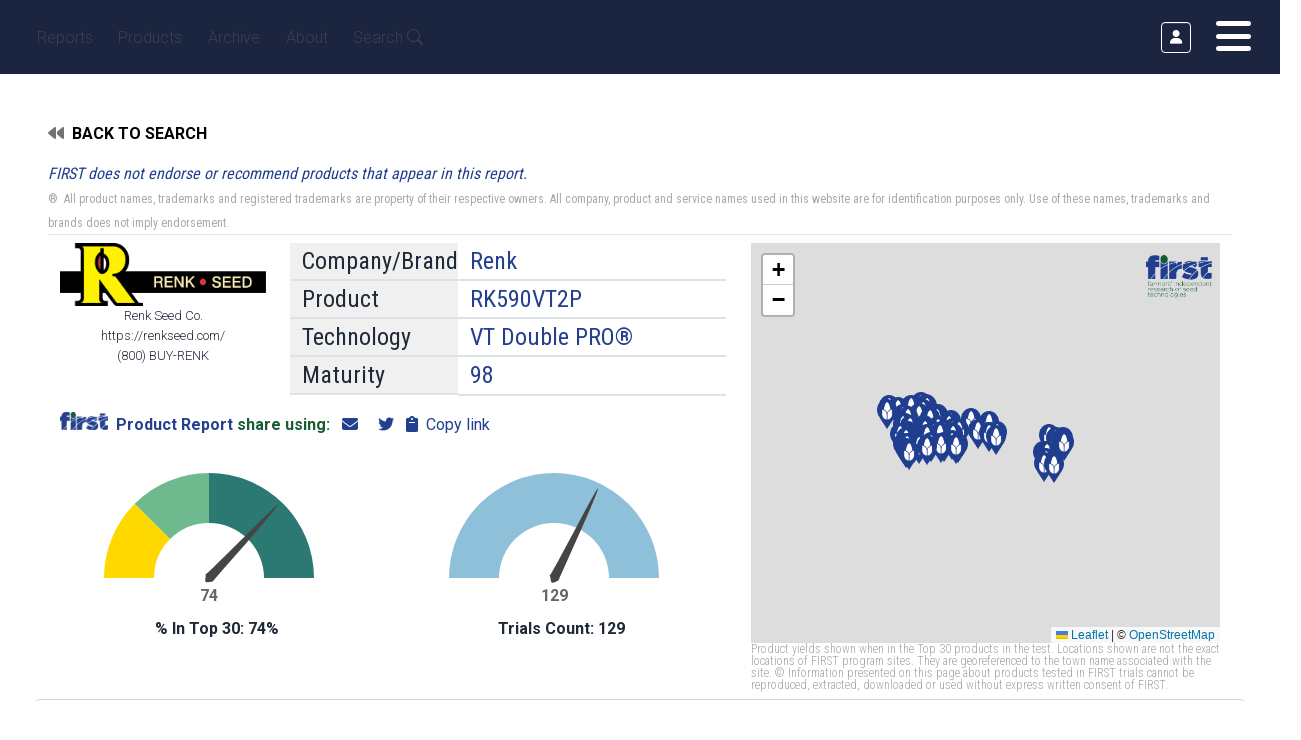

--- FILE ---
content_type: text/html
request_url: https://www.firstseedtests.com/products/corn/d4796689-c73e-4a58-8423-1d4772b2bc90/
body_size: 25006
content:
<!DOCTYPE html>
<html lang="en">
	<head>
		<meta charset="utf-8" />

		<link rel="icon" href="../../../favicon.png" />
		<link rel="apple-touch-icon" sizes="120x120" href="../../../icon-192x192.png" />
		<meta name="viewport" content="width=device-width, initial-scale=1" />
		<meta name="theme-color" content="#d9d7d2" />
		<link rel="manifest" crossorigin="use-credentials" href="/manifest.json" />

		<link rel="preconnect" href="https://fonts.googleapis.com" />
		<link rel="preconnect" href="https://fonts.gstatic.com" crossorigin />
		<link rel="preconnect" href="https://api.mapbox.com" />
		<link rel="preconnect" href="https://www.googletagmanager.com" />
		<link rel="preconnect" href="https://cdnjs.cloudflare.com" />

		<!-- Google Tag Manager -->
		<script>
			(function (w, d, s, l, i) {
				if (d?.location.hostname.search('firstseedtests') !== -1) {
					w[l] = w[l] || [];
					w[l].push({ 'gtm.start': new Date().getTime(), event: 'gtm.js' });
					var f = d.getElementsByTagName(s)[0],
						j = d.createElement(s),
						dl = l != 'dataLayer' ? '&l=' + l : '';
					j.async = true;
					j.src = 'https://www.googletagmanager.com/gtm.js?id=' + i + dl;
					f.parentNode.insertBefore(j, f);
				}
			})(window, document, 'script', 'dataLayer', 'GTM-NGRRQFH');
		</script>
		<!-- End Google Tag Manager -->

		<!-- Another damn Google Tag -->
		<script>
			(function (w, d, s, l, i) {
				if (d?.location.hostname.search('firstseedtests') !== -1) {
					w[l] = w[l] || [];
					w[l].push({ 'gtm.start': new Date().getTime(), event: 'gtm.js' });
					var f = d.getElementsByTagName(s)[0],
						j = d.createElement(s),
						dl = l != 'dataLayer' ? '&l=' + l : '';
					j.async = true;
					j.src = 'https://www.googletagmanager.com/gtm.js?id=' + i + dl;
					f.parentNode.insertBefore(j, f);
				}
			})(window, document, 'script', 'dataLayer', 'AW-444718166');
		</script>
		<!-- Another damn Google Tag -->	

		<!-- CSS -->
		<link rel="preload" as="style" onload="this.onload=null;this.rel='stylesheet'" href="https://fonts.googleapis.com/css2?family=Bebas+Neue&family=Merriweather+Sans:wght@400;500;600;700;800&family=Roboto+Condensed:wght@300;400;700&family=Roboto:ital,wght@0,100;0,300;0,400;0,500;0,700;0,900;1,100;1,300;1,400;1,500;1,700;1,900&display=swap">
		<link rel="preload" as="style" onload="this.onload=null;this.rel='stylesheet'" href="https://cdn.jsdelivr.net/npm/bootstrap-icons@1.10.2/font/bootstrap-icons.css">

		<!-- Fontawesome -->
		<link
			rel="preload"
			crossorigin="anonymous"
			integrity="sha512-xh6O/CkQoPOWDdYTDqeRdPCVd1SpvCA9XXcUnZS2FmJNp1coAFzvtCN9BmamE+4aHK8yyUHUSCcJHgXloTyT2A=="
			href="https://cdnjs.cloudflare.com/ajax/libs/font-awesome/6.2.0/css/all.min.css"
			as="style"
		/>
		<link
			defer
			rel="stylesheet"
			href="https://cdnjs.cloudflare.com/ajax/libs/font-awesome/6.2.0/css/all.min.css"
			integrity="sha512-xh6O/CkQoPOWDdYTDqeRdPCVd1SpvCA9XXcUnZS2FmJNp1coAFzvtCN9BmamE+4aHK8yyUHUSCcJHgXloTyT2A=="
			crossorigin="anonymous"
			referrerpolicy="no-referrer"
		/>
		<!-- Main CSS is imported in the root layout component -->

		<!-- Help with installing PWAs -->
		<link
		rel="stylesheet"
		href="https://cdn.jsdelivr.net/gh/philfung/add-to-homescreen@2.1/dist/add-to-homescreen.min.css"
		/>
		<script src="https://cdn.jsdelivr.net/gh/philfung/add-to-homescreen@2.1/dist/add-to-homescreen_en.min.js"></script>
	

		
		<link href="../../../_app/immutable/assets/SearchInput.mIIY0L_V.css" rel="stylesheet">
		<link href="../../../_app/immutable/assets/0.BTt0yYBF.css" rel="stylesheet">
		<link href="../../../_app/immutable/assets/Sidebar.D8T6hfq2.css" rel="stylesheet">
		<link href="../../../_app/immutable/assets/ProductCard.CA9AWhDu.css" rel="stylesheet">
		<link href="../../../_app/immutable/assets/BackToTop.KI7QUQbb.css" rel="stylesheet">
		<link href="../../../_app/immutable/assets/9.CQ31KAiZ.css" rel="stylesheet"><!--12qhfyh--><!--[!--><!--[!--><meta name="googlebot" content="index,follow"/> <meta name="robots" content="index,follow"/> <meta name="distribution" content="global"/> <meta name="revisit_after" content="4 days"/> <meta name="rating" content="general"/><!--]--><!--]--><!----><!--1nf131u--><meta property="og:title" content="Renk RK590VT2P | FIRST Product Report"/> <meta property="og:description" content="Renk RK590VT2P complete hybrid performance report in FIRST trials."/> <meta property="og:image" content="https://first-info-prod.s3.amazonaws.com/media/orgs/org_50/renkseed-Logo.png"/> <meta name="description" content="Renk RK590VT2P complete hybrid performance report in FIRST trials."/> <meta name="keywords" content="Renk RK590VT2P trials, Renk RK590VT2P yield, Renk RK590VT2P FIRST trials, Renk RK590VT2P FIRST tests"/> <link rel="canonical" href="https://www.firstseedtests.com/products/corn/renk-rk590vt2p/"/> <!----><script type="application/ld+json">
{
	"@context": "https://schema.org",
	"@type": "Product",
	"name": "Renk RK590VT2P",
	"brand": "Renk",
	"logo": "https://first-info-prod.s3.amazonaws.com/media/orgs/org_50/renkseed-Logo.png",
	"descrption": "Renk RK590VT2P  - VT2P trait, 98 RM - corn hybrid with 129 FIRST trials and 74% top finishes.",
	"identifier": "d4796689-c73e-4a58-8423-1d4772b2bc90",
	"url": "https://www.firstseedtests.com/products/corn/d4796689-c73e-4a58-8423-1d4772b2bc90/",
	"aggregateRating": {
	"@type": "AggregateRating",
	"bestRating": "100%",
	"ratingCount": "129",
	"ratingValue": "74%"
	}
}	
	</script><!----><!----><title>Renk RK590VT2P | FIRST Product Report</title>
	<script data-cfasync="false" nonce="886591a2-51bb-49df-b025-7a42f0fd27cb">try{(function(w,d){!function(j,k,l,m){if(j.zaraz)console.error("zaraz is loaded twice");else{j[l]=j[l]||{};j[l].executed=[];j.zaraz={deferred:[],listeners:[]};j.zaraz._v="5874";j.zaraz._n="886591a2-51bb-49df-b025-7a42f0fd27cb";j.zaraz.q=[];j.zaraz._f=function(n){return async function(){var o=Array.prototype.slice.call(arguments);j.zaraz.q.push({m:n,a:o})}};for(const p of["track","set","debug"])j.zaraz[p]=j.zaraz._f(p);j.zaraz.init=()=>{var q=k.getElementsByTagName(m)[0],r=k.createElement(m),s=k.getElementsByTagName("title")[0];s&&(j[l].t=k.getElementsByTagName("title")[0].text);j[l].x=Math.random();j[l].w=j.screen.width;j[l].h=j.screen.height;j[l].j=j.innerHeight;j[l].e=j.innerWidth;j[l].l=j.location.href;j[l].r=k.referrer;j[l].k=j.screen.colorDepth;j[l].n=k.characterSet;j[l].o=(new Date).getTimezoneOffset();if(j.dataLayer)for(const t of Object.entries(Object.entries(dataLayer).reduce((u,v)=>({...u[1],...v[1]}),{})))zaraz.set(t[0],t[1],{scope:"page"});j[l].q=[];for(;j.zaraz.q.length;){const w=j.zaraz.q.shift();j[l].q.push(w)}r.defer=!0;for(const x of[localStorage,sessionStorage])Object.keys(x||{}).filter(z=>z.startsWith("_zaraz_")).forEach(y=>{try{j[l]["z_"+y.slice(7)]=JSON.parse(x.getItem(y))}catch{j[l]["z_"+y.slice(7)]=x.getItem(y)}});r.referrerPolicy="origin";r.src="/cdn-cgi/zaraz/s.js?z="+btoa(encodeURIComponent(JSON.stringify(j[l])));q.parentNode.insertBefore(r,q)};["complete","interactive"].includes(k.readyState)?zaraz.init():j.addEventListener("DOMContentLoaded",zaraz.init)}}(w,d,"zarazData","script");window.zaraz._p=async d$=>new Promise(ea=>{if(d$){d$.e&&d$.e.forEach(eb=>{try{const ec=d.querySelector("script[nonce]"),ed=ec?.nonce||ec?.getAttribute("nonce"),ee=d.createElement("script");ed&&(ee.nonce=ed);ee.innerHTML=eb;ee.onload=()=>{d.head.removeChild(ee)};d.head.appendChild(ee)}catch(ef){console.error(`Error executing script: ${eb}\n`,ef)}});Promise.allSettled((d$.f||[]).map(eg=>fetch(eg[0],eg[1])))}ea()});zaraz._p({"e":["(function(w,d){})(window,document)"]});})(window,document)}catch(e){throw fetch("/cdn-cgi/zaraz/t"),e;};</script></head>

	<body>
		<!-- Google Tag Manager (noscript) -->
		<noscript
			><iframe
				src="https://www.googletagmanager.com/ns.html?id=GTM-NGRRQFH"
				height="0"
				width="0"
				style="display: none; visibility: hidden"
			></iframe
		></noscript>
		<!-- End Google Tag Manager (noscript) -->

		<div><!--[--><!--[--><!----><!--[!--><!--[!--><!--]--> <svg style="display: none;" class="svelte-dfxu1"><symbol id="icon-right-arrow" viewBox="0 0 20 20" class="svelte-dfxu1"><path d="M4.16699 10H15.8337" stroke-linecap="round" stroke-linejoin="round" class="svelte-dfxu1"></path><path d="M10 4.16666L15.8333 9.99999L10 15.8333" stroke-linecap="round" stroke-linejoin="round" class="svelte-dfxu1"></path></symbol><symbol id="icon-right-chevron" viewBox="0 0 20 20" class="svelte-dfxu1"><path d="M7.5 15L12.5 10L7.5 5" stroke-linecap="round" stroke-linejoin="round" class="svelte-dfxu1"></path></symbol><symbol id="icon-load-more" viewBox="0 0 22 22" class="svelte-dfxu1"><g clip-path="url(#clip0)" class="svelte-dfxu1"><path d="M16.4999 10.9999H5.50007" stroke-width="2" stroke-linecap="round" stroke-linejoin="round" class="svelte-dfxu1"></path><path d="M11 5.5V16.4999" stroke-width="2" stroke-linecap="round" stroke-linejoin="round" class="svelte-dfxu1"></path></g><defs class="svelte-dfxu1"><clipPath id="clip0" class="svelte-dfxu1"><rect width="15.5562" height="15.5562" transform="translate(11) rotate(45)" class="svelte-dfxu1"></rect></clipPath></defs></symbol></svg> <div class="svelte-dfxu1"><nav id="mainnav" class="navbar navbar-expand-lg navbar-light bg-dark py-0 svelte-dfxu1"><div class="container-fluid svelte-dfxu1"><a class="navbar-brand svelte-dfxu1" href="/" target="_self" alt="Home Page Icon"><span class="visually-hidden svelte-dfxu1">Home Page</span></a> <div class="d-flex d-lg-none align-items-center justify-content-end utility-block-mobile svelte-dfxu1"><!--[!--><!--]--> <output class="svelte-v8u05e"><!----><!----></output><!----> <span class="text-gray-100 fs-xs svelte-dfxu1">MORE</span> <button id="navbar-toggle-mobile" class="navbar-toggler svelte-dfxu1" type="button" data-bs-target="#complete-site-menu" data-bs-toggle="collapse" aria-label="Toggle navigation"><i class="fa-solid fa-bars fs-1 ps-1 text-white svelte-dfxu1"></i></button></div> <div class="collapse navbar-collapse svelte-dfxu1" id="mainnav-menu"><ul class="navbar-nav mr-auto svelte-dfxu1"><li class="nav-item svelte-dfxu1"><a class="nav-link svelte-dfxu1" href="/reports" target="_self">Reports</a> <div class="desktop-menu-mainnav svelte-dfxu1"><div class="desktop-menu-inner svelte-dfxu1"><div class="row svelte-dfxu1"><div class="col-auto image svelte-dfxu1"><div class="image-block svelte-dfxu1"><div style="max-width: 400px; text-align: center; margin: auto;"><picture class="nav-img"><!--[--><source type="image/avif" sizes="90%" srcset="/_app/immutable/assets/interactive-reports-laptop.t6Nbfenq.avif 200w, /_app/immutable/assets/interactive-reports-laptop.DtLbvXYM.avif 400w"/><source type="image/webp" sizes="90%" srcset="/_app/immutable/assets/interactive-reports-laptop.DCbH8rdu.webp 200w, /_app/immutable/assets/interactive-reports-laptop.B1an3D5w.webp 400w"/><source type="image/png" sizes="90%" srcset="/_app/immutable/assets/interactive-reports-laptop.DZNLge4Y.png 200w, /_app/immutable/assets/interactive-reports-laptop.BmD5F2NJ.png 400w"/><!--]--> <img src="/_app/immutable/assets/interactive-reports-laptop.BmD5F2NJ.png" alt="Local corn yield plot locations shown on a map in your area" loading="lazy"/></picture></div><!----></div></div> <div class="col svelte-dfxu1"><div class="text-block svelte-dfxu1"><div class="row svelte-dfxu1"><div class="col-lg-4 column svelte-dfxu1"><h2 class="svelte-dfxu1">Harvest Reports</h2> <p class="svelte-dfxu1"><span class="d-sm-none svelte-dfxu1">FIRST yield performance trials test commercial corn and soybean products
														throughout the corn belt and Mid-Atlantic.</span><b class="svelte-dfxu1">Go straight to the reports nearest you</b> using location detection using our convenient interactive
														map and search.</p> <p class="svelte-dfxu1"><a href="/latest" target="_self" class="fs-6 svelte-dfxu1"><i class="fas fa-clock fa-shake s-dTg8TG0qbXrv svelte-dfxu1" style="--fa-animation-duration: 2s;"></i>  LATEST HARVEST REPORTS</a></p> <p class="svelte-dfxu1"><a href="/harvest" target="_self" class="fs-6 svelte-dfxu1"><i class="fas fa-regular fa-map svelte-dfxu1"></i> 2025 HARVEST TRENDS MAP</a></p></div> <div class="col-lg-4 column svelte-dfxu1"><nav class="svelte-dfxu1"><ul class="list-group list-group-flush svelte-dfxu1"><li class="list-group-item svelte-dfxu1"><a href="/reports/corn/" target="_self" class="svelte-dfxu1"><img loading="lazy" src="/icon/corn-report.png" alt="Corn Grain Reports" class="icon mr-2 svelte-dfxu1" style="width: 19px; height: 22px;"/> <span class="mainnav-subheading svelte-dfxu1">Corn Grain</span> <svg class="icon-chevron svelte-dfxu1"><use xlink:href="#icon-right-chevron" class="svelte-dfxu1"></use></svg></a></li> <li class="list-group-item svelte-dfxu1"><a href="/reports/soybeans/" target="_self" class="svelte-dfxu1"><img loading="lazy" src="/icon/soy-report.png" alt="Soybean Reports" class="icon mr-2 svelte-dfxu1" style="width: 19px; height: 22px;"/> <span class="mainnav-subheading svelte-dfxu1">Soybeans</span> <svg class="icon-chevron svelte-dfxu1"><use xlink:href="#icon-right-chevron" class="svelte-dfxu1"></use></svg></a></li> <li class="list-group-item svelte-dfxu1"><a href="/reports/silage/" target="_self" class="svelte-dfxu1"><img loading="lazy" src="/icon/silage-report.png" alt="Silage Corn" class="icon mr-2 svelte-dfxu1" style="width: 19px; height: 22px;"/> <span class="mainnav-subheading svelte-dfxu1">Silage Corn</span> <svg class="icon-chevron svelte-dfxu1"><use xlink:href="#icon-right-chevron" class="svelte-dfxu1"></use></svg></a></li></ul></nav></div> <div class="col-lg-4 column svelte-dfxu1"><nav class="svelte-dfxu1"><ul class="list-group list-group-flush svelte-dfxu1"><li class="list-group-item svelte-dfxu1"><a href="/sponsors" target="_self" class="svelte-dfxu1"><span class="svelte-dfxu1">2025 Sponsors</span> <svg class="icon-chevron svelte-dfxu1"><use xlink:href="#icon-right-chevron" class="svelte-dfxu1"></use></svg></a></li> <li class="list-group-item svelte-dfxu1"><a href="/archive/national-summary-reports/2025-program-guide/" target="_self" class="svelte-dfxu1"><span class="svelte-dfxu1">2025 Program Guide</span> <svg class="icon-chevron svelte-dfxu1"><use xlink:href="#icon-right-chevron" class="svelte-dfxu1"></use></svg></a></li> <li class="list-group-item align-center svelte-dfxu1"><a href="/about/procedures" target="_self" class="svelte-dfxu1"><span class="svelte-dfxu1">Testing Procedures<svg class="icon-chevron svelte-dfxu1"><use xlink:href="#icon-right-chevron" class="svelte-dfxu1"></use></svg></span></a></li></ul></nav></div></div></div></div></div></div></div></li> <li class="nav-item svelte-dfxu1"><a class="nav-link svelte-dfxu1" href="/products" target="_self">Products</a> <div class="desktop-menu-mainnav svelte-dfxu1"><div class="desktop-menu-inner svelte-dfxu1"><div class="row svelte-dfxu1"><div class="col-auto image svelte-dfxu1"><div class="image-block svelte-dfxu1" style="margin: 2rem;"><div style="max-width: 400px; text-align: center; margin: auto;"><picture class="nav-img"><!--[--><source type="image/avif" sizes="100%" srcset="/_app/immutable/assets/product-search-ipad-new.De4ZaAvL.avif 200w, /_app/immutable/assets/product-search-ipad-new.CqK5nnNE.avif 400w"/><source type="image/webp" sizes="100%" srcset="/_app/immutable/assets/product-search-ipad-new.D6FBbbE9.webp 200w, /_app/immutable/assets/product-search-ipad-new.DsJPIm-D.webp 400w"/><source type="image/png" sizes="100%" srcset="/_app/immutable/assets/product-search-ipad-new.BOl7wnCA.png 200w, /_app/immutable/assets/product-search-ipad-new.DfWejm8g.png 400w"/><!--]--> <img src="/_app/immutable/assets/product-search-ipad-new.DfWejm8g.png" alt="Yield data report page for a corn hybrid including multi-year results" loading="lazy"/></picture></div><!----></div></div> <div class="col svelte-dfxu1"><div class="text-block svelte-dfxu1"><div class="row svelte-dfxu1"><div class="col-lg-4 column svelte-dfxu1"><h2 class="svelte-dfxu1">Product Results</h2> <p class="svelte-dfxu1">Each corn and soybean product tested in FIRST trials has a complete
														results report. Check the overall performance of hybrids and varieties
														you are considering for next season. Use the interactive search and
														filters to narrow down to products of interest to you.</p></div> <div class="col-lg-4 column svelte-dfxu1"><nav class="svelte-dfxu1"><ul class="list-group list-group-flush svelte-dfxu1"><li class="list-group-item svelte-dfxu1"><a href="/products/corn/" target="_self" class="svelte-dfxu1"><img loading="lazy" src="/icon/corn-report.png" alt="Corn Grain" class="icon mr-2 svelte-dfxu1" style="width: 19px; height: 22px;"/> <span class="mainnav-subheading svelte-dfxu1">Corn Grain</span> <svg class="icon-chevron svelte-dfxu1"><use xlink:href="#icon-right-chevron" class="svelte-dfxu1"></use></svg></a></li> <li class="list-group-item svelte-dfxu1"><a href="/products/soybeans/" target="_self" class="svelte-dfxu1"><img loading="lazy" src="/icon/soy-report.png" alt="Soybean Products" class="icon mr-2 svelte-dfxu1" style="width: 19px; height: 22px;"/> <span class="mainnav-subheading svelte-dfxu1">Soybeans</span> <svg class="icon-chevron svelte-dfxu1"><use xlink:href="#icon-right-chevron" class="svelte-dfxu1"></use></svg></a></li></ul></nav></div> <div class="col-lg-4 column svelte-dfxu1"><nav class="svelte-dfxu1"><div class="svelte-dfxu1"><p class="svelte-dfxu1">FIRST strives to offer objective data on the yield performance of
																corn and soybean products for American farmers. FIRST does not
																endorse any products in the trials, and all trademarks are property
																of their owners.</p></div></nav></div></div></div></div></div></div></div></li> <li class="nav-item svelte-dfxu1"><a class="nav-link svelte-dfxu1" href="/archive" target="_self">Archive</a> <div class="desktop-menu-mainnav svelte-dfxu1"><div class="desktop-menu-inner svelte-dfxu1"><div class="row svelte-dfxu1"><div class="col-auto image svelte-dfxu1"><div class="image-block svelte-dfxu1"><div style="max-width: 400px; text-align: center; margin: auto;"><picture class="nav-img"><!--[--><source type="image/avif" sizes="100%" srcset="/_app/immutable/assets/first_corngrain_yield_w_2021.BfNQAm8J.avif 200w, /_app/immutable/assets/first_corngrain_yield_w_2021.CtTiIdak.avif 400w"/><source type="image/webp" sizes="100%" srcset="/_app/immutable/assets/first_corngrain_yield_w_2021.CNiJX4l3.webp 200w, /_app/immutable/assets/first_corngrain_yield_w_2021.CePRDrvA.webp 400w"/><source type="image/jpeg" sizes="100%" srcset="/_app/immutable/assets/first_corngrain_yield_w_2021.BQoGe1wC.jpg 200w, /_app/immutable/assets/first_corngrain_yield_w_2021.Bq7pczpj.jpg 400w"/><!--]--> <img src="/_app/immutable/assets/first_corngrain_yield_w_2021.Bq7pczpj.jpg" alt="Graph showing the annual average corn yield in the FIRSt program versus USDA-NASS corn yields 1997-2021" loading="lazy"/></picture></div><!----></div></div> <div class="col svelte-dfxu1"><div class="text-block svelte-dfxu1"><div class="row svelte-dfxu1"><div class="col-lg-4 column svelte-dfxu1"><h2 class="svelte-dfxu1">Archive</h2> <p class="fs-6 svelte-dfxu1">FIRST has conducted independent variety trials since 1997. All the
														reports since 2008 are listed here. Check back on last year's reports.
														Or see how seed genetics have changed and improved over the years.</p> <a href="/archive/national-summary-reports/" target="_self" class="svelte-dfxu1"><i class="bi bi-file-earmark-richtext-fill svelte-dfxu1"></i> <span class="svelte-dfxu1">National Summary Reports</span></a></div> <div class="col-lg-4 column svelte-dfxu1"><nav class="svelte-dfxu1"><ul class="list-group list-group-flush svelte-dfxu1"><li class="list-group-item border-0 svelte-dfxu1"><a href="/archive/corn-grain/" target="_self" class="svelte-dfxu1"><img loading="lazy" src="/icon/corn.png" alt="Corn Grain" class="icon mr-2 svelte-dfxu1" style="width: 19px; height: 22px;"/> <span class="mainnav-subheading svelte-dfxu1">Corn Grain</span> <svg class="icon-chevron svelte-dfxu1"><use xlink:href="#icon-right-chevron" class="svelte-dfxu1"></use></svg></a> <div class="d-none d-flex flex-wrap d-xl-block svelte-dfxu1"><!--[--><span class="text-sm text-nowrap"><a data-sveltekit-preload-data="hover" class="shrink svelte-1qnt0fn" href="/archive/corn-grain/2025/Iowa/" target="_self"><img loading="lazy" alt="Iowa" class="state-nav my-lg-3 my-md-2 my-sm-1 me-1 svelte-1qnt0fn" src="/icon/states/IA-Iowa.png"/>IA</a></span><span class="text-sm text-nowrap"><a data-sveltekit-preload-data="hover" class="shrink svelte-1qnt0fn" href="/archive/corn-grain/2025/Illinois/" target="_self"><img loading="lazy" alt="Illinois" class="state-nav my-lg-3 my-md-2 my-sm-1 me-1 svelte-1qnt0fn" src="/icon/states/IL-Illinois.png"/>IL</a></span><span class="text-sm text-nowrap"><a data-sveltekit-preload-data="hover" class="shrink svelte-1qnt0fn" href="/archive/corn-grain/2025/Indiana/" target="_self"><img loading="lazy" alt="Indiana" class="state-nav my-lg-3 my-md-2 my-sm-1 me-1 svelte-1qnt0fn" src="/icon/states/IN-Indiana.png"/>IN</a></span><span class="text-sm text-nowrap"><a data-sveltekit-preload-data="hover" class="shrink svelte-1qnt0fn" href="/archive/corn-grain/2025/Kansas/" target="_self"><img loading="lazy" alt="Kansas" class="state-nav my-lg-3 my-md-2 my-sm-1 me-1 svelte-1qnt0fn" src="/icon/states/KS-Kansas.png"/>KS</a></span><span class="text-sm text-nowrap"><a data-sveltekit-preload-data="hover" class="shrink svelte-1qnt0fn" href="/archive/corn-grain/2025/Kentucky/" target="_self"><img loading="lazy" alt="Kentucky" class="state-nav my-lg-3 my-md-2 my-sm-1 me-1 svelte-1qnt0fn" src="/icon/states/KY-Kentucky.png"/>KY</a></span><span class="text-sm text-nowrap"><a data-sveltekit-preload-data="hover" class="shrink svelte-1qnt0fn" href="/archive/corn-grain/2025/Michigan/" target="_self"><img loading="lazy" alt="Michigan" class="state-nav my-lg-3 my-md-2 my-sm-1 me-1 svelte-1qnt0fn" src="/icon/states/MI-Michigan.png"/>MI</a></span><span class="text-sm text-nowrap"><a data-sveltekit-preload-data="hover" class="shrink svelte-1qnt0fn" href="/archive/corn-grain/2025/Minnesota/" target="_self"><img loading="lazy" alt="Minnesota" class="state-nav my-lg-3 my-md-2 my-sm-1 me-1 svelte-1qnt0fn" src="/icon/states/MN-Minnesota.png"/>MN</a></span><span class="text-sm text-nowrap"><a data-sveltekit-preload-data="hover" class="shrink svelte-1qnt0fn" href="/archive/corn-grain/2025/Missouri/" target="_self"><img loading="lazy" alt="Missouri" class="state-nav my-lg-3 my-md-2 my-sm-1 me-1 svelte-1qnt0fn" src="/icon/states/MO-Missouri.png"/>MO</a></span><span class="text-sm text-nowrap"><a data-sveltekit-preload-data="hover" class="shrink svelte-1qnt0fn" href="/archive/corn-grain/2025/Nebraska/" target="_self"><img loading="lazy" alt="Nebraska" class="state-nav my-lg-3 my-md-2 my-sm-1 me-1 svelte-1qnt0fn" src="/icon/states/NE-Nebraska.png"/>NE</a></span><span class="text-sm text-nowrap"><a data-sveltekit-preload-data="hover" class="shrink svelte-1qnt0fn" href="/archive/corn-grain/2025/North+Dakota/" target="_self"><img loading="lazy" alt="North Dakota" class="state-nav my-lg-3 my-md-2 my-sm-1 me-1 svelte-1qnt0fn" src="/icon/states/ND-North-Dakota.png"/>ND</a></span><span class="text-sm text-nowrap"><a data-sveltekit-preload-data="hover" class="shrink svelte-1qnt0fn" href="/archive/corn-grain/2025/Ohio/" target="_self"><img loading="lazy" alt="Ohio" class="state-nav my-lg-3 my-md-2 my-sm-1 me-1 svelte-1qnt0fn" src="/icon/states/OH-Ohio.png"/>OH</a></span><span class="text-sm text-nowrap"><a data-sveltekit-preload-data="hover" class="shrink svelte-1qnt0fn" href="/archive/corn-grain/2025/South+Dakota/" target="_self"><img loading="lazy" alt="South Dakota" class="state-nav my-lg-3 my-md-2 my-sm-1 me-1 svelte-1qnt0fn" src="/icon/states/SD-South-Dakota.png"/>SD</a></span><span class="text-sm text-nowrap"><a data-sveltekit-preload-data="hover" class="shrink svelte-1qnt0fn" href="/archive/corn-grain/2025/Wisconsin/" target="_self"><img loading="lazy" alt="Wisconsin" class="state-nav my-lg-3 my-md-2 my-sm-1 me-1 svelte-1qnt0fn" src="/icon/states/WI-Wisconsin.png"/>WI</a></span><!--]--></div></li> <li class="list-group-item svelte-dfxu1"><a href="/archive/corn-silage/" target="_self" class="svelte-dfxu1"><img loading="lazy" src="/icon/silage-report.png" alt="Corn Silage" class="icon mr-2 svelte-dfxu1" style="width: 19px; height: 22px;"/> <span class="mainnav-subheading svelte-dfxu1">Corn Silage</span> <svg class="icon-chevron svelte-dfxu1"><use xlink:href="#icon-right-chevron" class="svelte-dfxu1"></use></svg></a></li></ul></nav></div> <div class="col-lg-4 column svelte-dfxu1"><nav class="svelte-dfxu1"><ul class="list-group list-group-flush svelte-dfxu1"><li class="list-group-item svelte-dfxu1"><a href="/archive/soybean/" target="_self" class="svelte-dfxu1"><img loading="lazy" src="/icon/soy-report.png" alt="Soybeans Archives" class="icon mr-2 svelte-dfxu1" style="width: 19px; height: 22px;"/> <span class="mainnav-subheading svelte-dfxu1">Soybeans</span> <svg class="icon-chevron svelte-dfxu1"><use xlink:href="#icon-right-chevron" class="svelte-dfxu1"></use></svg></a> <div class="d-none d-flex flex-wrap d-xl-block svelte-dfxu1"><!--[--><span class="text-sm text-nowrap"><a data-sveltekit-preload-data="hover" class="shrink svelte-1qnt0fn" href="/archive/soybean/2025/Iowa/" target="_self"><img loading="lazy" alt="Iowa" class="state-nav my-lg-3 my-md-2 my-sm-1 me-1 svelte-1qnt0fn" src="/icon/states/IA-Iowa.png"/>IA</a></span><span class="text-sm text-nowrap"><a data-sveltekit-preload-data="hover" class="shrink svelte-1qnt0fn" href="/archive/soybean/2025/Illinois/" target="_self"><img loading="lazy" alt="Illinois" class="state-nav my-lg-3 my-md-2 my-sm-1 me-1 svelte-1qnt0fn" src="/icon/states/IL-Illinois.png"/>IL</a></span><span class="text-sm text-nowrap"><a data-sveltekit-preload-data="hover" class="shrink svelte-1qnt0fn" href="/archive/soybean/2025/Indiana/" target="_self"><img loading="lazy" alt="Indiana" class="state-nav my-lg-3 my-md-2 my-sm-1 me-1 svelte-1qnt0fn" src="/icon/states/IN-Indiana.png"/>IN</a></span><span class="text-sm text-nowrap"><a data-sveltekit-preload-data="hover" class="shrink svelte-1qnt0fn" href="/archive/soybean/2025/Kansas/" target="_self"><img loading="lazy" alt="Kansas" class="state-nav my-lg-3 my-md-2 my-sm-1 me-1 svelte-1qnt0fn" src="/icon/states/KS-Kansas.png"/>KS</a></span><span class="text-sm text-nowrap"><a data-sveltekit-preload-data="hover" class="shrink svelte-1qnt0fn" href="/archive/soybean/2025/Minnesota/" target="_self"><img loading="lazy" alt="Minnesota" class="state-nav my-lg-3 my-md-2 my-sm-1 me-1 svelte-1qnt0fn" src="/icon/states/MN-Minnesota.png"/>MN</a></span><span class="text-sm text-nowrap"><a data-sveltekit-preload-data="hover" class="shrink svelte-1qnt0fn" href="/archive/soybean/2025/Missouri/" target="_self"><img loading="lazy" alt="Missouri" class="state-nav my-lg-3 my-md-2 my-sm-1 me-1 svelte-1qnt0fn" src="/icon/states/MO-Missouri.png"/>MO</a></span><span class="text-sm text-nowrap"><a data-sveltekit-preload-data="hover" class="shrink svelte-1qnt0fn" href="/archive/soybean/2025/Nebraska/" target="_self"><img loading="lazy" alt="Nebraska" class="state-nav my-lg-3 my-md-2 my-sm-1 me-1 svelte-1qnt0fn" src="/icon/states/NE-Nebraska.png"/>NE</a></span><span class="text-sm text-nowrap"><a data-sveltekit-preload-data="hover" class="shrink svelte-1qnt0fn" href="/archive/soybean/2025/North+Dakota/" target="_self"><img loading="lazy" alt="North Dakota" class="state-nav my-lg-3 my-md-2 my-sm-1 me-1 svelte-1qnt0fn" src="/icon/states/ND-North-Dakota.png"/>ND</a></span><span class="text-sm text-nowrap"><a data-sveltekit-preload-data="hover" class="shrink svelte-1qnt0fn" href="/archive/soybean/2025/Ohio/" target="_self"><img loading="lazy" alt="Ohio" class="state-nav my-lg-3 my-md-2 my-sm-1 me-1 svelte-1qnt0fn" src="/icon/states/OH-Ohio.png"/>OH</a></span><span class="text-sm text-nowrap"><a data-sveltekit-preload-data="hover" class="shrink svelte-1qnt0fn" href="/archive/soybean/2025/South+Dakota/" target="_self"><img loading="lazy" alt="South Dakota" class="state-nav my-lg-3 my-md-2 my-sm-1 me-1 svelte-1qnt0fn" src="/icon/states/SD-South-Dakota.png"/>SD</a></span><span class="text-sm text-nowrap"><a data-sveltekit-preload-data="hover" class="shrink svelte-1qnt0fn" href="/archive/soybean/2025/Wisconsin/" target="_self"><img loading="lazy" alt="Wisconsin" class="state-nav my-lg-3 my-md-2 my-sm-1 me-1 svelte-1qnt0fn" src="/icon/states/WI-Wisconsin.png"/>WI</a></span><!--]--></div></li></ul></nav></div></div></div></div></div></div></div></li> <li class="nav-item svelte-dfxu1"><a class="nav-link svelte-dfxu1" href="/about" target="_self">About</a> <div class="desktop-menu-mainnav svelte-dfxu1"><div class="desktop-menu-inner svelte-dfxu1"><div class="row svelte-dfxu1"><div class="col-auto image svelte-dfxu1"><div class="image-block svelte-dfxu1"><div style="max-width: 400px; text-align: center; margin: auto;"><picture class="nav-img"><!--[--><source type="image/avif" sizes="100%" srcset="/_app/immutable/assets/first-trial-aerial-novelty-mo.xZnYiw69.avif 200w, /_app/immutable/assets/first-trial-aerial-novelty-mo.CBsoy5mN.avif 400w"/><source type="image/webp" sizes="100%" srcset="/_app/immutable/assets/first-trial-aerial-novelty-mo.BSUnVcp0.webp 200w, /_app/immutable/assets/first-trial-aerial-novelty-mo.C8GQFmx3.webp 400w"/><source type="image/jpeg" sizes="100%" srcset="/_app/immutable/assets/first-trial-aerial-novelty-mo.DRfsr_rL.jpg 200w, /_app/immutable/assets/first-trial-aerial-novelty-mo.CvFA9_U9.jpg 400w"/><!--]--> <img src="/_app/immutable/assets/first-trial-aerial-novelty-mo.CvFA9_U9.jpg" alt="Aerial view of FIRST plot at harvest time in Novelty Missouri 2020." loading="lazy"/></picture></div><!----></div></div> <div class="col svelte-dfxu1"><div class="text-block svelte-dfxu1"><div class="row svelte-dfxu1"><div class="col-lg-6 column svelte-dfxu1"><h2 class="svelte-dfxu1"><a href="/about" target="_self" class="svelte-dfxu1"><span class="svelte-dfxu1">About the FIRST Program</span></a></h2> <p class="svelte-dfxu1">Read about the FIRST program, how you can get involved, and more.</p> <p class="svelte-dfxu1"><a href="/about#careers" target="_self" class="fw-bold svelte-dfxu1"><!--[!--><!--]--> CAREERS<i class="fa-solid fa-circle-arrow-right ps-2 svelte-dfxu1"></i></a></p> <h2 class="mt-2 svelte-dfxu1"><a href="/news/" target="_self" class="svelte-dfxu1"><span class="svelte-dfxu1">News</span></a></h2> <p class="svelte-dfxu1">Media stories, newsletters, and press releases from FIRST.</p></div> <div class="col-lg-6 column svelte-dfxu1"><h2 class="svelte-dfxu1"><a href="/about#meetmanagers" target="_self" class="svelte-dfxu1"><span class="svelte-dfxu1">Meet the Managers</span></a></h2> <p class="svelte-dfxu1">Dedicated professional managers operate the FIRST trials.</p> <h2 class="mt-2 svelte-dfxu1"><a href="/about/faq" target="_self" class="svelte-dfxu1"><span class="svelte-dfxu1">Frequently Asked Questions (FAQ)</span></a></h2> <p class="svelte-dfxu1">Questions and answers about FIRST trials, methodology, statistics, and more.</p></div></div></div></div></div></div></div></li> <li class="nav-item svelte-dfxu1"><a class="nav-link svelte-dfxu1" href="/search" target="_self">Search <i class="bi bi-search svelte-dfxu1"></i></a> <div class="desktop-menu-mainnav svelte-dfxu1"><div class="desktop-menu-inner svelte-dfxu1"><div class="row svelte-dfxu1"><div class="col-auto image svelte-dfxu1"><div class="image-block svelte-dfxu1"><div style="max-width: 800px; text-align: center; margin: auto;"><picture class="nav-img"><!--[--><source type="image/avif" sizes="100%" srcset="/_app/immutable/assets/first-web-search-img.BWeB4na7.avif 200w, /_app/immutable/assets/first-web-search-img.CXwtNf1A.avif 400w, /_app/immutable/assets/first-web-search-img.CNuVEgL-.avif 800w"/><source type="image/webp" sizes="100%" srcset="/_app/immutable/assets/first-web-search-img.jMVbBT3D.webp 200w, /_app/immutable/assets/first-web-search-img.Bij-R4G5.webp 400w, /_app/immutable/assets/first-web-search-img.D4I2B4ac.webp 800w"/><source type="image/jpeg" sizes="100%" srcset="/_app/immutable/assets/first-web-search-img.ZVgzBQYs.jpg 200w, /_app/immutable/assets/first-web-search-img.B8IDjmV7.jpg 400w, /_app/immutable/assets/first-web-search-img.D7So_jYN.jpg 800w"/><!--]--> <img src="/_app/immutable/assets/first-web-search-img.D7So_jYN.jpg" alt="Farmer walking through a corn field checking yield data on a phone while a combine harvests in the background." loading="lazy"/></picture></div><!----></div></div> <div class="col svelte-dfxu1"><div class="text-block svelte-dfxu1"><div class="row svelte-dfxu1"><div class="col-lg-6 column svelte-dfxu1"><h2 class="pb-4 svelte-dfxu1"><span class="svelte-dfxu1">Search for a report or product</span></h2> <i class="bi bi-search" style="left: 2rem; position: relative;"></i> <input type="text" class="search-click svelte-s5zlau" name="" placeholder="Search for locations like &quot;Moorland&quot;..." value=""/><!----></div> <div class="col-lg-6 column pe-6 svelte-dfxu1"><p class="svelte-dfxu1">You can find products or reports here by searching on terms like <span class="text-primary fw-bolder svelte-dfxu1">crop, year, state, location name,</span>plot host or manager <span class="text-primary fw-bolder svelte-dfxu1">name</span>. Try looking for
														reports by items in the report comments like <span class="text-primary fw-bolder svelte-dfxu1"><b class="svelte-dfxu1">"white mold"</b>, <b class="svelte-dfxu1">"cover crop"</b>, and <b class="svelte-dfxu1">"lodging"</b></span> as well.</p></div></div></div></div></div></div></div></li></ul> <div class="utility-block d-none d-lg-flex justify-content-lg-end align-items-lg-center ms-auto svelte-dfxu1"><!--[--><!----><div class="btn-group float-end"><button type="button" class="btn btn-sm btn-outline-white text-white dropdown-toggle px-2 svelte-nn6y8u" data-bs-toggle="dropdown" aria-expanded="false"><span class="visually-hidden">Account Login</span> <i class="fa-solid fa-user" aria-label="Account User"></i></button> <ul class="dropdown-menu dropdown-menu-end svelte-nn6y8u"><!--[!--><li class="svelte-nn6y8u"><a class="dropdown-item account-login-btn svelte-nn6y8u" href="/accounts/login">ACCOUNT LOGIN</a></li><!--]--></ul></div><!----><!--]--><!----> <button aria-expanded="false" aria-controls="complete-site-menu" type="button" class="btn btn-link menu svelte-dfxu1" data-bs-target="#complete-site-menu" data-bs-toggle="collapse"><span class="sr-only svelte-dfxu1">Open Menu</span> <i class="fa-solid fa-bars fs-1 ps-1 text-white svelte-dfxu1"></i></button></div></div></div></nav></div><!----> <div id="complete-site-menu" class="collapse completemenu svelte-1784im6"><div class="container-fluid svelte-1784im6"><header class="d-flex align-items-center justify-content-between svelte-1784im6"><a class="navbar-brand svelte-1784im6" href="/" title="Main navigation" target="_self"> </a> <div class="utility-block d-flex align-items-center justify-content-end svelte-1784im6"><i class="bi bi-search" style="left: 2rem; position: relative;"></i> <input type="text" class="search-click svelte-s5zlau" name="" placeholder="Search FIRST..." value=""/><!----> <span class="pe-2"></span> <!--[--><!----><div class="btn-group float-end me-3"><button type="button" class="btn btn-sm btn-outline-primary dropdown-toggle px-2 svelte-nn6y8u" data-bs-toggle="dropdown" aria-expanded="false"><span class="visually-hidden">Account Login</span> <i class="fa-solid fa-user" aria-label="Account User"></i></button> <ul class="dropdown-menu dropdown-menu-end svelte-nn6y8u"><!--[!--><li class="svelte-nn6y8u"><a class="dropdown-item account-login-btn svelte-nn6y8u" href="/accounts/login">ACCOUNT LOGIN</a></li><!--]--></ul></div><!----><!--]--><!----> <button class="btn btn-link menu svelte-1784im6" data-bs-target="#complete-site-menu" data-bs-toggle="collapse"><span class="sr-only d-none">Close Menu</span> <span><i class="fs-1 bi bi-x"></i></span></button></div></header></div> <div class="container"><section class="svelte-1784im6"><div class="row"><div class="col-lg-8 column"><div class="row"><div class="col-lg-6"><div class="nav-block svelte-1784im6"><h2 class="svelte-1784im6"><a href="/reports">Harvest Reports</a></h2> <nav class="svelte-1784im6"><ul class="list-unstyled"><li class="svelte-1784im6"><a class="text-primary fw-bolder svelte-1784im6" href="/reports/corn/" target="_self">CORN GRAIN</a></li> <li class="svelte-1784im6"><a class="text-soy fw-bolder svelte-1784im6" href="/reports/soybeans/" target="_self">SOYBEANS</a></li> <li class="svelte-1784im6"><a class="text-silage svelte-1784im6" href="/reports/silage/" target="_self">CORN SILAGE</a></li> <li class="svelte-1784im6"><a class="py-1 fw-bold svelte-1784im6" href="/latest" target="_self">VIEW THE LATEST</a></li> <li class="svelte-1784im6"><a href="/harvest" target="_self" class="fs-6 svelte-1784im6"><i class="fas fa-regular fa-map"></i> 2025 HARVEST TRENDS MAP</a></li> <li class="svelte-1784im6"><a class="fw-bolder svelte-1784im6" target="_self" href="/sponsors">2025 Sponsors</a></li> <li class="svelte-1784im6"><a class="fw-bolder svelte-1784im6" href="/archive/national-summary-reports/2025-program-guide/" target="_self">2025 Program Guide</a></li> <li class="svelte-1784im6"><a href="/about/procedures" target="_self" class="svelte-1784im6">Testing Procedures</a></li></ul></nav></div></div> <div class="col-lg-6"><div class="nav-block svelte-1784im6"><h2 class="svelte-1784im6"><a href="/products">Product Results</a></h2> <nav class="svelte-1784im6"><ul class="list-unstyled"><li class="svelte-1784im6"><a class="text-primary fw-bolder svelte-1784im6" href="/products/corn/" target="_self">CORN GRAIN</a></li> <li class="svelte-1784im6"><a class="text-soy fw-bolder svelte-1784im6" href="/products/soybeans/" target="_self">SOYBEANS</a></li></ul> <span class="text-sm text-gray-500"><em>FIRST does not endorse products in the trials.</em></span></nav></div></div></div> <div class="row"><div class="col-lg-8"><div class="nav-block svelte-1784im6"><h2 class="svelte-1784im6"><a href="/archive" target="_self">Archive</a></h2> <nav class="svelte-1784im6"><ul class="list-unstyled"><li class="svelte-1784im6"><span class="d-flex flex-align-center"><a href="/archive/corn-grain/" target="_self" class="svelte-1784im6"><b>CORN GRAIN</b></a> <a class="ms-2 svelte-1784im6" href="/archive/corn-grain/2025/" target="_self">2025</a> <a class="ms-2 text-gray-600 svelte-1784im6" href="/archive/corn-grain/2024" target="_self">2024</a><a class="ms-2 text-gray-400 svelte-1784im6" href="/archive/corn-grain/2023" target="_self">2023</a></span> <!--[--><span class="text-sm text-nowrap"><a data-sveltekit-preload-data="hover" class="shrink svelte-1qnt0fn" href="/archive/corn-grain/2025/Iowa/" target="_self"><img loading="lazy" alt="Iowa" class="state-nav my-lg-3 my-md-2 my-sm-1 me-1 svelte-1qnt0fn" src="/icon/states/IA-Iowa.png"/>IA</a></span><span class="text-sm text-nowrap"><a data-sveltekit-preload-data="hover" class="shrink svelte-1qnt0fn" href="/archive/corn-grain/2025/Illinois/" target="_self"><img loading="lazy" alt="Illinois" class="state-nav my-lg-3 my-md-2 my-sm-1 me-1 svelte-1qnt0fn" src="/icon/states/IL-Illinois.png"/>IL</a></span><span class="text-sm text-nowrap"><a data-sveltekit-preload-data="hover" class="shrink svelte-1qnt0fn" href="/archive/corn-grain/2025/Indiana/" target="_self"><img loading="lazy" alt="Indiana" class="state-nav my-lg-3 my-md-2 my-sm-1 me-1 svelte-1qnt0fn" src="/icon/states/IN-Indiana.png"/>IN</a></span><span class="text-sm text-nowrap"><a data-sveltekit-preload-data="hover" class="shrink svelte-1qnt0fn" href="/archive/corn-grain/2025/Kansas/" target="_self"><img loading="lazy" alt="Kansas" class="state-nav my-lg-3 my-md-2 my-sm-1 me-1 svelte-1qnt0fn" src="/icon/states/KS-Kansas.png"/>KS</a></span><span class="text-sm text-nowrap"><a data-sveltekit-preload-data="hover" class="shrink svelte-1qnt0fn" href="/archive/corn-grain/2025/Kentucky/" target="_self"><img loading="lazy" alt="Kentucky" class="state-nav my-lg-3 my-md-2 my-sm-1 me-1 svelte-1qnt0fn" src="/icon/states/KY-Kentucky.png"/>KY</a></span><span class="text-sm text-nowrap"><a data-sveltekit-preload-data="hover" class="shrink svelte-1qnt0fn" href="/archive/corn-grain/2025/Michigan/" target="_self"><img loading="lazy" alt="Michigan" class="state-nav my-lg-3 my-md-2 my-sm-1 me-1 svelte-1qnt0fn" src="/icon/states/MI-Michigan.png"/>MI</a></span><span class="text-sm text-nowrap"><a data-sveltekit-preload-data="hover" class="shrink svelte-1qnt0fn" href="/archive/corn-grain/2025/Minnesota/" target="_self"><img loading="lazy" alt="Minnesota" class="state-nav my-lg-3 my-md-2 my-sm-1 me-1 svelte-1qnt0fn" src="/icon/states/MN-Minnesota.png"/>MN</a></span><span class="text-sm text-nowrap"><a data-sveltekit-preload-data="hover" class="shrink svelte-1qnt0fn" href="/archive/corn-grain/2025/Missouri/" target="_self"><img loading="lazy" alt="Missouri" class="state-nav my-lg-3 my-md-2 my-sm-1 me-1 svelte-1qnt0fn" src="/icon/states/MO-Missouri.png"/>MO</a></span><span class="text-sm text-nowrap"><a data-sveltekit-preload-data="hover" class="shrink svelte-1qnt0fn" href="/archive/corn-grain/2025/Nebraska/" target="_self"><img loading="lazy" alt="Nebraska" class="state-nav my-lg-3 my-md-2 my-sm-1 me-1 svelte-1qnt0fn" src="/icon/states/NE-Nebraska.png"/>NE</a></span><span class="text-sm text-nowrap"><a data-sveltekit-preload-data="hover" class="shrink svelte-1qnt0fn" href="/archive/corn-grain/2025/North+Dakota/" target="_self"><img loading="lazy" alt="North Dakota" class="state-nav my-lg-3 my-md-2 my-sm-1 me-1 svelte-1qnt0fn" src="/icon/states/ND-North-Dakota.png"/>ND</a></span><span class="text-sm text-nowrap"><a data-sveltekit-preload-data="hover" class="shrink svelte-1qnt0fn" href="/archive/corn-grain/2025/Ohio/" target="_self"><img loading="lazy" alt="Ohio" class="state-nav my-lg-3 my-md-2 my-sm-1 me-1 svelte-1qnt0fn" src="/icon/states/OH-Ohio.png"/>OH</a></span><span class="text-sm text-nowrap"><a data-sveltekit-preload-data="hover" class="shrink svelte-1qnt0fn" href="/archive/corn-grain/2025/South+Dakota/" target="_self"><img loading="lazy" alt="South Dakota" class="state-nav my-lg-3 my-md-2 my-sm-1 me-1 svelte-1qnt0fn" src="/icon/states/SD-South-Dakota.png"/>SD</a></span><span class="text-sm text-nowrap"><a data-sveltekit-preload-data="hover" class="shrink svelte-1qnt0fn" href="/archive/corn-grain/2025/Wisconsin/" target="_self"><img loading="lazy" alt="Wisconsin" class="state-nav my-lg-3 my-md-2 my-sm-1 me-1 svelte-1qnt0fn" src="/icon/states/WI-Wisconsin.png"/>WI</a></span><!--]--></li> <li class="svelte-1784im6"><span class="d-flex flex-align-center mt-3"><a href="/archive/soybean/" target="_self" class="svelte-1784im6"><b>SOYBEANS</b></a> <a class="ms-2 svelte-1784im6" href="/archive/soybean/2025/" target="_self">2025</a> <a class="ms-2 text-gray-600 svelte-1784im6" href="/archive/soybean/2024" target="_self">2024</a><a class="ms-2 text-gray-400 svelte-1784im6" href="/archive/soybean/2023" target="_self">2023</a></span></li> <!--[--><span class="text-sm text-nowrap"><a data-sveltekit-preload-data="hover" class="shrink svelte-1qnt0fn" href="/archive/soybean/2025/Iowa/" target="_self"><img loading="lazy" alt="Iowa" class="state-nav my-lg-3 my-md-2 my-sm-1 me-1 svelte-1qnt0fn" src="/icon/states/IA-Iowa.png"/>IA</a></span><span class="text-sm text-nowrap"><a data-sveltekit-preload-data="hover" class="shrink svelte-1qnt0fn" href="/archive/soybean/2025/Illinois/" target="_self"><img loading="lazy" alt="Illinois" class="state-nav my-lg-3 my-md-2 my-sm-1 me-1 svelte-1qnt0fn" src="/icon/states/IL-Illinois.png"/>IL</a></span><span class="text-sm text-nowrap"><a data-sveltekit-preload-data="hover" class="shrink svelte-1qnt0fn" href="/archive/soybean/2025/Indiana/" target="_self"><img loading="lazy" alt="Indiana" class="state-nav my-lg-3 my-md-2 my-sm-1 me-1 svelte-1qnt0fn" src="/icon/states/IN-Indiana.png"/>IN</a></span><span class="text-sm text-nowrap"><a data-sveltekit-preload-data="hover" class="shrink svelte-1qnt0fn" href="/archive/soybean/2025/Kansas/" target="_self"><img loading="lazy" alt="Kansas" class="state-nav my-lg-3 my-md-2 my-sm-1 me-1 svelte-1qnt0fn" src="/icon/states/KS-Kansas.png"/>KS</a></span><span class="text-sm text-nowrap"><a data-sveltekit-preload-data="hover" class="shrink svelte-1qnt0fn" href="/archive/soybean/2025/Minnesota/" target="_self"><img loading="lazy" alt="Minnesota" class="state-nav my-lg-3 my-md-2 my-sm-1 me-1 svelte-1qnt0fn" src="/icon/states/MN-Minnesota.png"/>MN</a></span><span class="text-sm text-nowrap"><a data-sveltekit-preload-data="hover" class="shrink svelte-1qnt0fn" href="/archive/soybean/2025/Missouri/" target="_self"><img loading="lazy" alt="Missouri" class="state-nav my-lg-3 my-md-2 my-sm-1 me-1 svelte-1qnt0fn" src="/icon/states/MO-Missouri.png"/>MO</a></span><span class="text-sm text-nowrap"><a data-sveltekit-preload-data="hover" class="shrink svelte-1qnt0fn" href="/archive/soybean/2025/Nebraska/" target="_self"><img loading="lazy" alt="Nebraska" class="state-nav my-lg-3 my-md-2 my-sm-1 me-1 svelte-1qnt0fn" src="/icon/states/NE-Nebraska.png"/>NE</a></span><span class="text-sm text-nowrap"><a data-sveltekit-preload-data="hover" class="shrink svelte-1qnt0fn" href="/archive/soybean/2025/North+Dakota/" target="_self"><img loading="lazy" alt="North Dakota" class="state-nav my-lg-3 my-md-2 my-sm-1 me-1 svelte-1qnt0fn" src="/icon/states/ND-North-Dakota.png"/>ND</a></span><span class="text-sm text-nowrap"><a data-sveltekit-preload-data="hover" class="shrink svelte-1qnt0fn" href="/archive/soybean/2025/Ohio/" target="_self"><img loading="lazy" alt="Ohio" class="state-nav my-lg-3 my-md-2 my-sm-1 me-1 svelte-1qnt0fn" src="/icon/states/OH-Ohio.png"/>OH</a></span><span class="text-sm text-nowrap"><a data-sveltekit-preload-data="hover" class="shrink svelte-1qnt0fn" href="/archive/soybean/2025/South+Dakota/" target="_self"><img loading="lazy" alt="South Dakota" class="state-nav my-lg-3 my-md-2 my-sm-1 me-1 svelte-1qnt0fn" src="/icon/states/SD-South-Dakota.png"/>SD</a></span><span class="text-sm text-nowrap"><a data-sveltekit-preload-data="hover" class="shrink svelte-1qnt0fn" href="/archive/soybean/2025/Wisconsin/" target="_self"><img loading="lazy" alt="Wisconsin" class="state-nav my-lg-3 my-md-2 my-sm-1 me-1 svelte-1qnt0fn" src="/icon/states/WI-Wisconsin.png"/>WI</a></span><!--]--> <li class="svelte-1784im6"><span class="d-flex flex-align-center mt-3"><a href="/archive/corn-silage/" target="_self" class="svelte-1784im6"><b>CORN SILAGE</b></a> <a class="ms-2 svelte-1784im6" href="/archive/corn-silage/2025/" target="_self">2025</a> <a class="ms-2 text-gray-600 svelte-1784im6" href="/archive/corn-silage/2024" target="_self">2024</a><a class="ms-2 text-gray-400 svelte-1784im6" href="/archive/corn-silage/2023" target="_self">2023</a></span></li> <span class="text-sm text-nowrap"><a data-sveltekit-preload-data="hover" class="shrink svelte-1qnt0fn" href="/archive/corn-silage/2025/Pennsylvania/" target="_self"><img loading="lazy" alt="Pennsylvania" class="state-nav my-lg-3 my-md-2 my-sm-1 me-1 svelte-1qnt0fn" src="/icon/states/PA-Pennsylvania.png"/>Pennsylvania</a></span><!----> <li class="svelte-1784im6"><a class="mt-3 svelte-1784im6" href="/archive/national-summary-reports/" target="_self"><i class="bi bi-file-earmark-richtext-fill"></i><b>NATIONAL SUMMARY REPORTS</b></a></li></ul></nav></div></div></div></div> <div class="col-lg-4 column"><div class="nav-block-sm svelte-1784im6"><h3 class="svelte-1784im6">CONNECT WITH FIRST</h3> <nav class="svelte-1784im6"><ul class="list-unstyled"><li class="svelte-1784im6"><a href="/signup" class="svelte-1784im6">Get the latest Harvest Reports in your inbox</a> <small class="text-gray-500 ps-1">Emailed each day new reports are posted</small></li> <li class="svelte-1784im6"><a target="_blank" referrer="noreferrer" rel="external" href="https://visitor.constantcontact.com/d.jsp?m=nh9na54ab&amp;p=oi" class="svelte-1784im6">Sign up for our Newsletter</a> <small class="text-gray-500 ps-1">Sent every other month.</small></li> <li class="svelte-1784im6"><a rel="external" target="_blank" href="https://forms.gle/rxpkCcWPy3bQYPgv5" class="svelte-1784im6">Volunteer to Host a Plot</a></li> <li class="svelte-1784im6"><a target="_blank" referrer="noreferrer" rel="external" href="https://conta.cc/3LbaE7h" class="svelte-1784im6">Read the latest newsletter</a></li> <li class="svelte-1784im6"><a href="/business/sponsorship/" class="svelte-1784im6">Learn about Trial Participation</a></li> <li class="svelte-1784im6"><a href="/cdn-cgi/l/email-protection#20494e464f6046495253545345454454455354530e434f4d" class="svelte-1784im6">Email Us</a></li></ul></nav></div> <div class="nav-block-sm svelte-1784im6"><h3 class="svelte-1784im6"><a href="/about" class="svelte-1784im6">About FIRST</a></h3> <nav class="svelte-1784im6"><div class="row"><div class="col-6"><ul class="list-unstyled"><li class="svelte-1784im6"><a href="/about" target="_self" class="svelte-1784im6">About the FIRST Trials</a></li> <li class="svelte-1784im6"><a href="/about#meetmanagers" target="_self" class="svelte-1784im6">FIRST Managers</a></li> <li class="svelte-1784im6"><a href="/about/faq" target="_self" class="svelte-1784im6">Frequently Asked Questions (FAQ)</a></li> <li class="svelte-1784im6"><a href="/about#careers" target="_self" class="svelte-1784im6"><!--[!--><!--]--> Careers</a></li></ul></div> <div class="col-6"><ul class="list-unstyled"></ul></div></div></nav></div> <div class="nav-block-sm svelte-1784im6"><h3 class="svelte-1784im6"><a href="/news/" class="svelte-1784im6">News about FIRST</a></h3> <nav class="svelte-1784im6"><div class="row"><div class="col-6"><ul class="list-unstyled"><li class="svelte-1784im6"><a href="/news/category/first-in-the-news/" target="_self" class="svelte-1784im6">FIRST in the News</a></li> <li class="svelte-1784im6"><a href="/news/category/first-stories/" target="_self" class="svelte-1784im6">FIRST Stories</a></li></ul></div> <div class="col-6"><ul class="list-unstyled"></ul></div></div></nav></div> <div class="nav-block-sm svelte-1784im6"><h3 class="svelte-1784im6">Policies</h3> <nav class="svelte-1784im6"><div class="row"><div class="col-6"><ul class="list-unstyled"><li class="svelte-1784im6"><a href="/about/data-use/" target="_self" class="svelte-1784im6">Data Use Policy</a></li> <li class="svelte-1784im6"><a href="/terms/" target="_self" class="svelte-1784im6">Terms and Conditions</a></li> <li class="svelte-1784im6"><a href="/privacy/" target="_self" class="svelte-1784im6">Privacy Policy</a></li></ul></div></div></nav></div></div></div></section> <footer class="d-flex align-items-center justify-content-between svelte-1784im6"><ul class="list-inline mb-0"><li class="display-3"><a href="https://www.youtube.com/@firstseedtests97" target="_blank" aria-label="youtube social link"><i class="fs-2 bi bi-youtube"></i></a></li> <li class="list-inline-item"><a href="https://twitter.com/@firstseedtests" target="_blank"><span class="sr-only">Twitter</span> <i class="fs-2 bi bi-twitter"></i></a></li> <li class="list-inline-item"><a href="https://www.facebook.com/firstseedtests/" target="_blank"><span class="sr-only">Facebook</span> <i class="fs-2 bi bi-facebook"></i></a></li> <li class="list-inline-item"><a href="https://www.linkedin.com/company/first-seed-tests" target="_blank"><span class="sr-only">LinkedIn</span> <i class="fs-2 bi bi-linkedin"></i></a></li></ul> <p class="text-left">© 2025 Farmers' Independent Research of Seed Technologies LLC. All Rights
				Reserved.</p></footer></div></div><!----> <main class="svelte-12qhfyh"><!----><div class="pgtrans svelte-12qhfyh"><!--[--><!--[!--><!----><section><div class="container-xxl main-container svelte-bckmya"><!--[--><div><span class="previous round m-auto svelte-bckmya"><i class="fa-solid fa-backward fa-fade"></i><span class="ms-2 my-auto display-6">BACK TO SEARCH</span></span></div><!--]--> <!--[!--><div class="row"><a class="ps-4 py-2 nav-link visible-xs hidden text-sm-left svelte-bckmya" data-bs-toggle="collapse" href="#disclaim" role="button" aria-expanded="false" aria-controls="disclaim">VIEW FIRST Results Disclaimer</a> <div class="col-auto mt-3 dont-collapse-sm collapse svelte-bckmya" id="disclaim"><div class="border-bottom"><small class="disclaimer svelte-bckmya">FIRST does not endorse or recommend products that appear in this report.</small> <small class="disclaimer-lt svelte-bckmya"><br/>®  All product names, trademarks and registered trademarks are
						property of their respective owners. All company, product and service names used in this
						website are for identification purposes only. Use of these names, trademarks and brands
						does not imply endorsement.</small></div></div></div> <div class="row justify-content-between my-2 mx-0" id="product-header"><div class="col-md-5 col-lg-7"><div class="row"><div class="col-md-12 col-lg-4 text-center"><img src="https://first-info-prod.s3.amazonaws.com/media/orgs/org_50/renkseed-Logo.png" logo="" class="seed-logo svelte-bckmya"/> <div class="text-center"><p class="m-0 text-small svelte-bckmya">Renk Seed Co.</p> <p class="m-0 text-small svelte-bckmya">https://renkseed.com/</p> <p class="m-0 text-small svelte-bckmya">(800) BUY-RENK</p></div></div> <div class="col-md-12 col-lg-8"><div class="table-responsive"><table class="table svelte-bckmya" id="product"><tbody><tr class="svelte-bckmya"><td class="plabel svelte-bckmya">Company/Brand</td><td id="brand" class="pdata svelte-bckmya">Renk</td></tr><tr class="svelte-bckmya"><td class="plabel svelte-bckmya">Product</td><td id="name" class="pdata svelte-bckmya"><span class="text-primary ps-0 pe-2">RK590VT2P</span> <!--[!--><!--]--></td></tr><tr class="svelte-bckmya"><td class="plabel svelte-bckmya">Technology</td><td id="tech_abbrv" class="pdata svelte-bckmya">VT Double PRO®</td></tr><tr class="svelte-bckmya"><td class="plabel w-100 svelte-bckmya" data-tooltip="Relative Maturity">Maturity</td><td id="maturity" class="pdata svelte-bckmya">98</td></tr><!--[!--><!--]--></tbody></table></div></div></div> <div class="row mt"><div id="sharelinks" class="svelte-bckmya"><div class="share-links-wrapper"><span class="mr-2"><b><img alt="FIRST logo" style="width:3rem; vertical-align: baseline;" src="/img/first_logo_name_only.png"/> <span style="color: #25408f; margin-left: 0.25rem;">Product Report</span> <span style="color: #185d34">share using:</span></b></span> <a style="vertical-align: baseline;" target="_blank" rel="noreferrer" title="Click to send report link in an email" href="/cdn-cgi/l/email-protection#[base64]"><span class="ps-2 pe-2" style="display: inline-block;"><i class="fa fa-envelope svelte-8kfx5v" aria-hidden="true"></i></span></a> <a href="https://twitter.com/share?text=See%20the%20FIRST%20trials%20performance%20for%20corn%20Renk RK590VT2P&amp;url=https://www.firstseedtests.com/products/corn/d4796689-c73e-4a58-8423-1d4772b2bc90/&amp;hashtags=FIRSTSeedTests" target="_blank" rel="noreferrer" class="ms-2 me-2 amsd-share-link w-inline-block" title="Click to share report link on Twitter"><span style="display: inline-block"><i class="fa-brands fa-twitter svelte-8kfx5v" aria-hidden="true"></i></span></a> <!--[--><span class="text-primary" aria-hidden="true" id="product_link" data-url="https://www.firstseedtests.com/products/corn/d4796689-c73e-4a58-8423-1d4772b2bc90/" title="Copy report link to clipboard"><i class="fa fa-clipboard me-2 svelte-8kfx5v" id="product_link2" data-url="https://www.firstseedtests.com/products/corn/d4796689-c73e-4a58-8423-1d4772b2bc90/"></i>Copy link</span><!--]--></div><!----></div></div> <div class="row gaugeRow svelte-bckmya"><div class="col-6 text-center"><div class="gauge svelte-bckmya"><div id="speedo-container"></div><!----></div> <span class="gaugeTitle display-6 svelte-bckmya">% In Top 30: 74%</span></div> <div class="col-6 text-center"><div class="gauge svelte-bckmya"><div id="speedo-container"></div><!----></div> <span class="gaugeTitle display-6 svelte-bckmya">Trials Count: 129</span></div></div></div> <div class="col-md-7 col-lg-5"><p class="m-0 d-md-none"><button class="btn btn-light mt-5 svelte-bckmya" type="button" data-bs-toggle="collapse" data-bs-target="#mapCollapse" aria-expanded="false" aria-controls="mapCollapse"><span class="text-black-50"><i class="fa-solid fa-map"></i> <small>Hide Map</small></span></button></p> <div class="collapse show" id="mapCollapse"><div id="map-logo" style="position: relative; right: 0.5rem; top: 3.5rem; z-index:1000; float: right; margin-top: -3rem;"><img style="height: 3rem;" alt="FIRST Logo" src="/img/first_logo_vert.png"/></div> <div id="map" class="svelte-c06izv"></div><!----> <p class="m-0 p-0 disclaimer-lt svelte-bckmya">Product yields shown when in the Top 30 products in the test. Locations shown are not the
						exact locations of FIRST program sites. They are georeferenced to the town name associated
						with the site. © Information presented on this page about products tested in FIRST trials
						cannot be reproduced, extracted, downloaded or used without express written consent of
						FIRST.</p></div></div></div> <div class="row"><div id="results-table" class="svelte-bckmya"><div class="table-responsive my-2 mx-0 product-report-table svelte-bckmya"><section class="svelte-wtdmre"><header class="svelte-wtdmre container"><!--[--><input class="svelte-16900hm" value="" placeholder="Search reports..." spellcheck="false"/><!--]--> <!--[--><aside class="svelte-6jbbsx"><!--[--><span>Show</span><!--]--> <select class="svelte-6jbbsx"><!--[--><option value="5">5</option><option value="10">10</option><option value="20" selected>20</option><option value="50">50</option><option value="100">100</option><!--]--></select> <!--[--><span>entries</span><!--]--></aside><!--]--></header> <article style="height:calc(100% - 96px)" class="svelte-wtdmre"><!--[--><table class="table"><thead><tr><!--[--><th class="svelte-w93k1i sortable" rowspan="1"><div class="flex svelte-w93k1i" style="justify-content: flex-start;"><strong class="svelte-w93k1i"><!--[--><!---->Location<!--]--></strong> <span class="svelte-w93k1i"></span></div></th><th class="svelte-w93k1i sortable" rowspan="1"><div class="flex svelte-w93k1i" style="justify-content: flex-start;"><strong class="svelte-w93k1i"><!--[--><!---->Year<!--]--></strong> <span class="svelte-w93k1i"></span></div></th><th class="svelte-w93k1i sortable" rowspan="1"><div class="flex svelte-w93k1i" style="justify-content: flex-start;"><strong class="svelte-w93k1i"><!--[--><!---->Region<!--]--></strong> <span class="svelte-w93k1i"></span></div></th><th class="svelte-w93k1i sortable" rowspan="1"><div class="flex svelte-w93k1i" style="justify-content: flex-start;"><strong class="svelte-w93k1i"><!--[--><!---->Previous Crop<!--]--></strong> <span class="svelte-w93k1i"></span></div></th><th class="svelte-w93k1i sortable" rowspan="1"><div class="flex svelte-w93k1i" style="justify-content: flex-start;"><strong class="svelte-w93k1i"><!--[--><!---->Tillage<!--]--></strong> <span class="svelte-w93k1i"></span></div></th><th class="svelte-w93k1i sortable" rowspan="1"><div class="flex svelte-w93k1i" style="justify-content: flex-start;"><strong class="svelte-w93k1i"><!--[--><!---->Soil Texture<!--]--></strong> <span class="svelte-w93k1i"></span></div></th><th class="svelte-w93k1i sortable" rowspan="1"><div class="flex svelte-w93k1i" style="justify-content: flex-start;"><strong class="svelte-w93k1i"><!--[--><!---->Plant Date<!--]--></strong> <span class="svelte-w93k1i"></span></div></th><th class="svelte-w93k1i sortable" rowspan="1"><div class="flex svelte-w93k1i" style="justify-content: flex-start;"><strong class="svelte-w93k1i"><!--[--><!---->Harvest Date<!--]--></strong> <span class="svelte-w93k1i"></span></div></th><th class="svelte-w93k1i sortable" rowspan="1"><div class="flex svelte-w93k1i" style="justify-content: flex-start;"><strong class="svelte-w93k1i"><!--[--><!---->Yield (bpa)<!--]--></strong> <span class="svelte-w93k1i"></span></div></th><th class="svelte-w93k1i sortable" rowspan="1"><div class="flex svelte-w93k1i" style="justify-content: flex-start;"><strong class="svelte-w93k1i"><!--[--><!---->Gross Income Rank<!--]--></strong> <span class="svelte-w93k1i"></span></div></th><th class="svelte-w93k1i sortable" rowspan="1"><div class="flex svelte-w93k1i" style="justify-content: flex-start;"><strong class="svelte-w93k1i"><!--[--><!---->Yield Advantage<!--]--></strong> <span class="svelte-w93k1i"></span></div></th><!--]--></tr></thead><tbody><!--[--><tr><!--[--><!--[--><!--[--><td><a class="text-left text-nowrap" href="/2022/B2022SDSE09abVolga.pdf" target="_blank">Volga, SD</a></td><!--]--><!--[!--><!--[!--><!--[!--><td>2022</td><!--]--><!--]--><!--]--><!--[!--><!--[--><td><span title="South Dakota Southeast">SDSE</span><!--[--><a class="ms-2" href="/2022/B2022SDSEabsummary.pdf" target="_blank">pdf</a><!--]--></td><!--]--><!--]--><!--[!--><!--[!--><!--[!--><td></td><!--]--><!--]--><!--]--><!--[!--><!--[!--><!--[!--><td>conventional w/o fall till</td><!--]--><!--]--><!--]--><!--[!--><!--[!--><!--[!--><td>silty clay loam</td><!--]--><!--]--><!--]--><!--[!--><!--[!--><!--[--><td>May 24, 2022</td><!--]--><!--]--><!--]--><!--[!--><!--[!--><!--[--><td>Nov 2, 2022</td><!--]--><!--]--><!--]--><!--[!--><!--[!--><!--[!--><td>259.1</td><!--]--><!--]--><!--]--><!--[!--><!--[!--><!--[!--><td>1</td><!--]--><!--]--><!--]--><!--[!--><!--[!--><!--[!--><td>33.0</td><!--]--><!--]--><!--]--><!--]--><!--]--></tr><tr><!--[--><!--[--><!--[--><td><a class="text-left text-nowrap" href="/2022/B2022SDNE04abWatertown.pdf" target="_blank">Watertown, SD</a></td><!--]--><!--[!--><!--[!--><!--[!--><td>2022</td><!--]--><!--]--><!--]--><!--[!--><!--[--><td><span title="South Dakota Northeast">SDNE</span><!--[--><a class="ms-2" href="/2022/B2022SDNEabsummary.pdf" target="_blank">pdf</a><!--]--></td><!--]--><!--]--><!--[!--><!--[!--><!--[!--><td>Soybeans</td><!--]--><!--]--><!--]--><!--[!--><!--[!--><!--[!--><td>no-till</td><!--]--><!--]--><!--]--><!--[!--><!--[!--><!--[!--><td>silty clay loam</td><!--]--><!--]--><!--]--><!--[!--><!--[!--><!--[--><td>May 16, 2022</td><!--]--><!--]--><!--]--><!--[!--><!--[!--><!--[--><td>Oct 26, 2022</td><!--]--><!--]--><!--]--><!--[!--><!--[!--><!--[!--><td>247.5</td><!--]--><!--]--><!--]--><!--[!--><!--[!--><!--[!--><td>1</td><!--]--><!--]--><!--]--><!--[!--><!--[!--><!--[!--><td>43.2</td><!--]--><!--]--><!--]--><!--]--><!--]--></tr><tr><!--[--><!--[--><!--[--><td><a class="text-left text-nowrap" href="/2024/B2024MNWC03uabKerkhoven.pdf" target="_blank">Kerkhoven, MN</a></td><!--]--><!--[!--><!--[!--><!--[!--><td>2024</td><!--]--><!--]--><!--]--><!--[!--><!--[--><td><span title="Minnesota West Central">MNWC</span><!--[--><a class="ms-2" href="/2024/B2024MNWCuabsummary.pdf" target="_blank">pdf</a><!--]--></td><!--]--><!--]--><!--[!--><!--[!--><!--[!--><td>corn, 2+ yr</td><!--]--><!--]--><!--]--><!--[!--><!--[!--><!--[!--><td>strip-till</td><!--]--><!--]--><!--]--><!--[!--><!--[!--><!--[!--><td>silty clay loam</td><!--]--><!--]--><!--]--><!--[!--><!--[!--><!--[--><td>May 14, 2024</td><!--]--><!--]--><!--]--><!--[!--><!--[!--><!--[--><td>Oct 22, 2024</td><!--]--><!--]--><!--]--><!--[!--><!--[!--><!--[!--><td>183.5</td><!--]--><!--]--><!--]--><!--[!--><!--[!--><!--[!--><td>2</td><!--]--><!--]--><!--]--><!--[!--><!--[!--><!--[!--><td>25.4</td><!--]--><!--]--><!--]--><!--]--><!--]--></tr><tr><!--[--><!--[--><!--[--><td><a class="text-left text-nowrap" href="/2023/B2023SDSE07abBurbank.pdf" target="_blank">Burbank, SD</a></td><!--]--><!--[!--><!--[!--><!--[!--><td>2023</td><!--]--><!--]--><!--]--><!--[!--><!--[--><td><span title="South Dakota Southeast">SDSE</span><!--[--><a class="ms-2" href="/2023/B2023SDSEabsummary.pdf" target="_blank">pdf</a><!--]--></td><!--]--><!--]--><!--[!--><!--[!--><!--[!--><td>Soybeans</td><!--]--><!--]--><!--]--><!--[!--><!--[!--><!--[!--><td>minimum w/o fall till</td><!--]--><!--]--><!--]--><!--[!--><!--[!--><!--[!--><td>silt loam</td><!--]--><!--]--><!--]--><!--[!--><!--[!--><!--[--><td>May 4, 2023</td><!--]--><!--]--><!--]--><!--[!--><!--[!--><!--[--><td>Nov 4, 2023</td><!--]--><!--]--><!--]--><!--[!--><!--[!--><!--[!--><td>237.4</td><!--]--><!--]--><!--]--><!--[!--><!--[!--><!--[!--><td>2</td><!--]--><!--]--><!--]--><!--[!--><!--[!--><!--[!--><td>26.3</td><!--]--><!--]--><!--]--><!--]--><!--]--></tr><tr><!--[--><!--[--><!--[--><td><a class="text-left text-nowrap" href="/2023/B2023IANO02uWebb-r1.pdf" target="_blank">Webb, IA</a></td><!--]--><!--[!--><!--[!--><!--[!--><td>2023</td><!--]--><!--]--><!--]--><!--[!--><!--[--><td><span title="Iowa North">IANO</span><!--[--><a class="ms-2" href="/2023/B2023IANOusummary.pdf" target="_blank">pdf</a><!--]--></td><!--]--><!--]--><!--[!--><!--[!--><!--[!--><td>Soybeans</td><!--]--><!--]--><!--]--><!--[!--><!--[!--><!--[!--><td>strip-till</td><!--]--><!--]--><!--]--><!--[!--><!--[!--><!--[!--><td>silty clay loam</td><!--]--><!--]--><!--]--><!--[!--><!--[!--><!--[--><td>May 5, 2023</td><!--]--><!--]--><!--]--><!--[!--><!--[!--><!--[--><td>Oct 21, 2023</td><!--]--><!--]--><!--]--><!--[!--><!--[!--><!--[!--><td>265.9</td><!--]--><!--]--><!--]--><!--[!--><!--[!--><!--[!--><td>2</td><!--]--><!--]--><!--]--><!--[!--><!--[!--><!--[!--><td>15.4</td><!--]--><!--]--><!--]--><!--]--><!--]--></tr><tr><!--[--><!--[--><!--[--><td><a class="text-left text-nowrap" href="/2021/B2021MNWC04abMontevideo.pdf" target="_blank">Montevideo, MN</a></td><!--]--><!--[!--><!--[!--><!--[!--><td>2021</td><!--]--><!--]--><!--]--><!--[!--><!--[--><td><span title="Minnesota West Central">MNWC</span><!--[--><a class="ms-2" href="/2021/B2021MNWCabsummary.pdf" target="_blank">pdf</a><!--]--></td><!--]--><!--]--><!--[!--><!--[!--><!--[!--><td>Soybeans</td><!--]--><!--]--><!--]--><!--[!--><!--[!--><!--[!--><td>conventional w/ fall till</td><!--]--><!--]--><!--]--><!--[!--><!--[!--><!--[!--><td>silt loam</td><!--]--><!--]--><!--]--><!--[!--><!--[!--><!--[--><td>May 3, 2021</td><!--]--><!--]--><!--]--><!--[!--><!--[!--><!--[--><td>Oct 23, 2021</td><!--]--><!--]--><!--]--><!--[!--><!--[!--><!--[!--><td>225.1</td><!--]--><!--]--><!--]--><!--[!--><!--[!--><!--[!--><td>2</td><!--]--><!--]--><!--]--><!--[!--><!--[!--><!--[!--><td>30.0</td><!--]--><!--]--><!--]--><!--]--><!--]--></tr><tr><!--[--><!--[--><!--[--><td><a class="text-left text-nowrap" href="/2022/B2022MITH04Silverwood.pdf" target="_blank">Silverwood, MI</a></td><!--]--><!--[!--><!--[!--><!--[!--><td>2022</td><!--]--><!--]--><!--]--><!--[!--><!--[--><td><span title="Michigan Thumb">MITH</span><!--[--><a class="ms-2" href="/2022/B2022MITHsummary.pdf" target="_blank">pdf</a><!--]--></td><!--]--><!--]--><!--[!--><!--[!--><!--[!--><td>wheat</td><!--]--><!--]--><!--]--><!--[!--><!--[!--><!--[!--><td>conventional w/ fall till</td><!--]--><!--]--><!--]--><!--[!--><!--[!--><!--[!--><td>loamy sand</td><!--]--><!--]--><!--]--><!--[!--><!--[!--><!--[--><td>May 11, 2022</td><!--]--><!--]--><!--]--><!--[!--><!--[!--><!--[--><td>Nov 9, 2022</td><!--]--><!--]--><!--]--><!--[!--><!--[!--><!--[!--><td>250.7</td><!--]--><!--]--><!--]--><!--[!--><!--[!--><!--[!--><td>3</td><!--]--><!--]--><!--]--><!--[!--><!--[!--><!--[!--><td>22.4</td><!--]--><!--]--><!--]--><!--]--><!--]--></tr><tr><!--[--><!--[--><!--[--><td><a class="text-left text-nowrap" href="/2021/B2021MITH01BrownCity.pdf" target="_blank">Brown City, MI</a></td><!--]--><!--[!--><!--[!--><!--[!--><td>2021</td><!--]--><!--]--><!--]--><!--[!--><!--[--><td><span title="Michigan Thumb">MITH</span><!--[--><a class="ms-2" href="/2021/B2021MITHsummary.pdf" target="_blank">pdf</a><!--]--></td><!--]--><!--]--><!--[!--><!--[!--><!--[!--><td>wheat</td><!--]--><!--]--><!--]--><!--[!--><!--[!--><!--[!--><td>conventional w/ fall till</td><!--]--><!--]--><!--]--><!--[!--><!--[!--><!--[!--><td>loam</td><!--]--><!--]--><!--]--><!--[!--><!--[!--><!--[--><td>May 1, 2021</td><!--]--><!--]--><!--]--><!--[!--><!--[!--><!--[--><td>Oct 10, 2021</td><!--]--><!--]--><!--]--><!--[!--><!--[!--><!--[!--><td>274.4</td><!--]--><!--]--><!--]--><!--[!--><!--[!--><!--[!--><td>3</td><!--]--><!--]--><!--]--><!--[!--><!--[!--><!--[!--><td>23.4</td><!--]--><!--]--><!--]--><!--]--><!--]--></tr><tr><!--[--><!--[--><!--[--><td><a class="text-left text-nowrap" href="/2021/B2021SDNE02abMansfield.pdf" target="_blank">Mansfield, SD</a></td><!--]--><!--[!--><!--[!--><!--[!--><td>2021</td><!--]--><!--]--><!--]--><!--[!--><!--[--><td><span title="South Dakota Northeast">SDNE</span><!--[--><a class="ms-2" href="/2021/B2021SDNEabsummary.pdf" target="_blank">pdf</a><!--]--></td><!--]--><!--]--><!--[!--><!--[!--><!--[!--><td>Soybeans</td><!--]--><!--]--><!--]--><!--[!--><!--[!--><!--[!--><td>no-till</td><!--]--><!--]--><!--]--><!--[!--><!--[!--><!--[!--><td>silt loam</td><!--]--><!--]--><!--]--><!--[!--><!--[!--><!--[--><td>May 12, 2021</td><!--]--><!--]--><!--]--><!--[!--><!--[!--><!--[--><td>Nov 4, 2021</td><!--]--><!--]--><!--]--><!--[!--><!--[!--><!--[!--><td>261.6</td><!--]--><!--]--><!--]--><!--[!--><!--[!--><!--[!--><td>3</td><!--]--><!--]--><!--]--><!--[!--><!--[!--><!--[!--><td>21.5</td><!--]--><!--]--><!--]--><!--]--><!--]--></tr><tr><!--[--><!--[--><!--[--><td><a class="text-left text-nowrap" href="/2022/B2022SDNE01abBath-r1.pdf" target="_blank">Bath, SD</a></td><!--]--><!--[!--><!--[!--><!--[!--><td>2022</td><!--]--><!--]--><!--]--><!--[!--><!--[--><td><span title="South Dakota Northeast">SDNE</span><!--[--><a class="ms-2" href="/2022/B2022SDNEabsummary.pdf" target="_blank">pdf</a><!--]--></td><!--]--><!--]--><!--[!--><!--[!--><!--[!--><td>Soybeans</td><!--]--><!--]--><!--]--><!--[!--><!--[!--><!--[!--><td>no-till</td><!--]--><!--]--><!--]--><!--[!--><!--[!--><!--[!--><td>silt loam</td><!--]--><!--]--><!--]--><!--[!--><!--[!--><!--[--><td>May 18, 2022</td><!--]--><!--]--><!--]--><!--[!--><!--[!--><!--[--><td>Oct 22, 2022</td><!--]--><!--]--><!--]--><!--[!--><!--[!--><!--[!--><td>239.3</td><!--]--><!--]--><!--]--><!--[!--><!--[!--><!--[!--><td>4</td><!--]--><!--]--><!--]--><!--[!--><!--[!--><!--[!--><td>10.5</td><!--]--><!--]--><!--]--><!--]--><!--]--></tr><tr><!--[--><!--[--><!--[--><td><a class="text-left text-nowrap" href="/2022/B2022MNWC03abStarbuck.pdf" target="_blank">Starbuck, MN</a></td><!--]--><!--[!--><!--[!--><!--[!--><td>2022</td><!--]--><!--]--><!--]--><!--[!--><!--[--><td><span title="Minnesota West Central">MNWC</span><!--[--><a class="ms-2" href="/2022/B2022MNWCabsummary.pdf" target="_blank">pdf</a><!--]--></td><!--]--><!--]--><!--[!--><!--[!--><!--[!--><td>Soybeans</td><!--]--><!--]--><!--]--><!--[!--><!--[!--><!--[!--><td>conventional w/ fall till</td><!--]--><!--]--><!--]--><!--[!--><!--[!--><!--[!--><td>loam</td><!--]--><!--]--><!--]--><!--[!--><!--[!--><!--[--><td>May 24, 2022</td><!--]--><!--]--><!--]--><!--[!--><!--[!--><!--[--><td>Oct 21, 2022</td><!--]--><!--]--><!--]--><!--[!--><!--[!--><!--[!--><td>161.6</td><!--]--><!--]--><!--]--><!--[!--><!--[!--><!--[!--><td>4</td><!--]--><!--]--><!--]--><!--[!--><!--[!--><!--[!--><td>20.1</td><!--]--><!--]--><!--]--><!--]--><!--]--></tr><tr><!--[--><!--[--><!--[--><td><a class="text-left text-nowrap" href="/2022/B2022WICE45abPlover.pdf" target="_blank">Plover, WI</a></td><!--]--><!--[!--><!--[!--><!--[!--><td>2022</td><!--]--><!--]--><!--]--><!--[!--><!--[--><td><span title="Wisconsin Central">WICE</span><!--[--><a class="ms-2" href="/2022/B2022WICEabsummary.pdf" target="_blank">pdf</a><!--]--></td><!--]--><!--]--><!--[!--><!--[!--><!--[!--><td>Corn</td><!--]--><!--]--><!--]--><!--[!--><!--[!--><!--[!--><td>no-till</td><!--]--><!--]--><!--]--><!--[!--><!--[!--><!--[!--><td>sandy loam</td><!--]--><!--]--><!--]--><!--[!--><!--[!--><!--[--><td>May 9, 2022</td><!--]--><!--]--><!--]--><!--[!--><!--[!--><!--[--><td>Oct 28, 2022</td><!--]--><!--]--><!--]--><!--[!--><!--[!--><!--[!--><td>213.0</td><!--]--><!--]--><!--]--><!--[!--><!--[!--><!--[!--><td>4</td><!--]--><!--]--><!--]--><!--[!--><!--[!--><!--[!--><td>17.4</td><!--]--><!--]--><!--]--><!--]--><!--]--></tr><tr><!--[--><!--[--><!--[--><td><a class="text-left text-nowrap" href="/2021/B2021MNWC02abBrooten.pdf" target="_blank">Brooten, MN</a></td><!--]--><!--[!--><!--[!--><!--[!--><td>2021</td><!--]--><!--]--><!--]--><!--[!--><!--[--><td><span title="Minnesota West Central">MNWC</span><!--[--><a class="ms-2" href="/2021/B2021MNWCabsummary.pdf" target="_blank">pdf</a><!--]--></td><!--]--><!--]--><!--[!--><!--[!--><!--[!--><td>Soybeans</td><!--]--><!--]--><!--]--><!--[!--><!--[!--><!--[!--><td>conventional w/ fall till</td><!--]--><!--]--><!--]--><!--[!--><!--[!--><!--[!--><td>sandy loam</td><!--]--><!--]--><!--]--><!--[!--><!--[!--><!--[--><td>May 1, 2021</td><!--]--><!--]--><!--]--><!--[!--><!--[!--><!--[--><td>Oct 19, 2021</td><!--]--><!--]--><!--]--><!--[!--><!--[!--><!--[!--><td>270.9</td><!--]--><!--]--><!--]--><!--[!--><!--[!--><!--[!--><td>4</td><!--]--><!--]--><!--]--><!--[!--><!--[!--><!--[!--><td>26.4</td><!--]--><!--]--><!--]--><!--]--><!--]--></tr><tr><!--[--><!--[--><!--[--><td><a class="text-left text-nowrap" href="/2021/B2021SDSE10abDellRapids.pdf" target="_blank">Dell Rapids, SD</a></td><!--]--><!--[!--><!--[!--><!--[!--><td>2021</td><!--]--><!--]--><!--]--><!--[!--><!--[--><td><span title="South Dakota Southeast">SDSE</span><!--[--><a class="ms-2" href="/2021/B2021SDSEabsummary.pdf" target="_blank">pdf</a><!--]--></td><!--]--><!--]--><!--[!--><!--[!--><!--[!--><td>Soybeans</td><!--]--><!--]--><!--]--><!--[!--><!--[!--><!--[!--><td>strip-till</td><!--]--><!--]--><!--]--><!--[!--><!--[!--><!--[!--><td>silty clay loam</td><!--]--><!--]--><!--]--><!--[!--><!--[!--><!--[--><td>Apr 30, 2021</td><!--]--><!--]--><!--]--><!--[!--><!--[!--><!--[--><td>Oct 29, 2021</td><!--]--><!--]--><!--]--><!--[!--><!--[!--><!--[!--><td>262.6</td><!--]--><!--]--><!--]--><!--[!--><!--[!--><!--[!--><td>4</td><!--]--><!--]--><!--]--><!--[!--><!--[!--><!--[!--><td>14.6</td><!--]--><!--]--><!--]--><!--]--><!--]--></tr><tr><!--[--><!--[--><!--[--><td><a class="text-left text-nowrap" href="/2021/B2021IANO01uPaullina.pdf" target="_blank">Paullina, IA</a></td><!--]--><!--[!--><!--[!--><!--[!--><td>2021</td><!--]--><!--]--><!--]--><!--[!--><!--[--><td><span title="Iowa North">IANO</span><!--[--><a class="ms-2" href="/2021/B2021IANOusummary.pdf" target="_blank">pdf</a><!--]--></td><!--]--><!--]--><!--[!--><!--[!--><!--[!--><td>Soybeans</td><!--]--><!--]--><!--]--><!--[!--><!--[!--><!--[!--><td>minimum w/o fall till</td><!--]--><!--]--><!--]--><!--[!--><!--[!--><!--[!--><td>silty clay loam</td><!--]--><!--]--><!--]--><!--[!--><!--[!--><!--[--><td>Apr 29, 2021</td><!--]--><!--]--><!--]--><!--[!--><!--[!--><!--[--><td>Oct 5, 2021</td><!--]--><!--]--><!--]--><!--[!--><!--[!--><!--[!--><td>193.4</td><!--]--><!--]--><!--]--><!--[!--><!--[!--><!--[!--><td>4</td><!--]--><!--]--><!--]--><!--[!--><!--[!--><!--[!--><td>17.7</td><!--]--><!--]--><!--]--><!--]--><!--]--></tr><tr><!--[--><!--[--><!--[--><td><a class="text-left text-nowrap" href="/2021/B2021MITH02Midland.pdf" target="_blank">Midland, MI</a></td><!--]--><!--[!--><!--[!--><!--[!--><td>2021</td><!--]--><!--]--><!--]--><!--[!--><!--[--><td><span title="Michigan Thumb">MITH</span><!--[--><a class="ms-2" href="/2021/B2021MITHsummary.pdf" target="_blank">pdf</a><!--]--></td><!--]--><!--]--><!--[!--><!--[!--><!--[!--><td>Soybeans</td><!--]--><!--]--><!--]--><!--[!--><!--[!--><!--[!--><td>minimum w/o fall till</td><!--]--><!--]--><!--]--><!--[!--><!--[!--><!--[!--><td>loam</td><!--]--><!--]--><!--]--><!--[!--><!--[!--><!--[--><td>May 1, 2021</td><!--]--><!--]--><!--]--><!--[!--><!--[!--><!--[--><td>Oct 27, 2021</td><!--]--><!--]--><!--]--><!--[!--><!--[!--><!--[!--><td>259.4</td><!--]--><!--]--><!--]--><!--[!--><!--[!--><!--[!--><td>4</td><!--]--><!--]--><!--]--><!--[!--><!--[!--><!--[!--><td>19.8</td><!--]--><!--]--><!--]--><!--]--><!--]--></tr><tr><!--[--><!--[--><!--[--><td><a class="text-left text-nowrap" href="/2024/B2024WICE46abOxford.pdf" target="_blank">Oxford, WI</a></td><!--]--><!--[!--><!--[!--><!--[!--><td>2024</td><!--]--><!--]--><!--]--><!--[!--><!--[--><td><span title="Wisconsin Central">WICE</span><!--[--><a class="ms-2" href="/2024/B2024WICEabsummary.pdf" target="_blank">pdf</a><!--]--></td><!--]--><!--]--><!--[!--><!--[!--><!--[!--><td>Soybeans</td><!--]--><!--]--><!--]--><!--[!--><!--[!--><!--[!--><td>conventional w/o fall till</td><!--]--><!--]--><!--]--><!--[!--><!--[!--><!--[!--><td>sand</td><!--]--><!--]--><!--]--><!--[!--><!--[!--><!--[--><td>May 11, 2024</td><!--]--><!--]--><!--]--><!--[!--><!--[!--><!--[--><td>Oct 22, 2024</td><!--]--><!--]--><!--]--><!--[!--><!--[!--><!--[!--><td>217.5</td><!--]--><!--]--><!--]--><!--[!--><!--[!--><!--[!--><td>5</td><!--]--><!--]--><!--]--><!--[!--><!--[!--><!--[!--><td>11.2</td><!--]--><!--]--><!--]--><!--]--><!--]--></tr><tr><!--[--><!--[--><!--[--><td><a class="text-left text-nowrap" href="/2023/B2023MNSE08uabDexter.pdf" target="_blank">Dexter, MN</a></td><!--]--><!--[!--><!--[!--><!--[!--><td>2023</td><!--]--><!--]--><!--]--><!--[!--><!--[--><td><span title="Minnesota Southeast">MNSE</span><!--[--><a class="ms-2" href="/2023/B2023MNSEuabsummary.pdf" target="_blank">pdf</a><!--]--></td><!--]--><!--]--><!--[!--><!--[!--><!--[!--><td>Soybeans</td><!--]--><!--]--><!--]--><!--[!--><!--[!--><!--[!--><td>strip-till</td><!--]--><!--]--><!--]--><!--[!--><!--[!--><!--[!--><td>silt loam</td><!--]--><!--]--><!--]--><!--[!--><!--[!--><!--[--><td>May 3, 2023</td><!--]--><!--]--><!--]--><!--[!--><!--[!--><!--[--><td>Oct 16, 2023</td><!--]--><!--]--><!--]--><!--[!--><!--[!--><!--[!--><td>162.8</td><!--]--><!--]--><!--]--><!--[!--><!--[!--><!--[!--><td>5</td><!--]--><!--]--><!--]--><!--[!--><!--[!--><!--[!--><td>17.0</td><!--]--><!--]--><!--]--><!--]--><!--]--></tr><tr><!--[--><!--[--><!--[--><td><a class="text-left text-nowrap" href="/2022/B2022WICE44abFoxLake.pdf" target="_blank">Fox Lake, WI</a></td><!--]--><!--[!--><!--[!--><!--[!--><td>2022</td><!--]--><!--]--><!--]--><!--[!--><!--[--><td><span title="Wisconsin Central">WICE</span><!--[--><a class="ms-2" href="/2022/B2022WICEabsummary.pdf" target="_blank">pdf</a><!--]--></td><!--]--><!--]--><!--[!--><!--[!--><!--[!--><td>wheat</td><!--]--><!--]--><!--]--><!--[!--><!--[!--><!--[!--><td>minimum w/o fall till</td><!--]--><!--]--><!--]--><!--[!--><!--[!--><!--[!--><td>silt loam</td><!--]--><!--]--><!--]--><!--[!--><!--[!--><!--[--><td>May 9, 2022</td><!--]--><!--]--><!--]--><!--[!--><!--[!--><!--[--><td>Nov 8, 2022</td><!--]--><!--]--><!--]--><!--[!--><!--[!--><!--[!--><td>255.3</td><!--]--><!--]--><!--]--><!--[!--><!--[!--><!--[!--><td>5</td><!--]--><!--]--><!--]--><!--[!--><!--[!--><!--[!--><td>12.7</td><!--]--><!--]--><!--]--><!--]--><!--]--></tr><tr><!--[--><!--[--><!--[--><td><a class="text-left text-nowrap" href="/2021/B2021MITH03Reese.pdf" target="_blank">Reese, MI</a></td><!--]--><!--[!--><!--[!--><!--[!--><td>2021</td><!--]--><!--]--><!--]--><!--[!--><!--[--><td><span title="Michigan Thumb">MITH</span><!--[--><a class="ms-2" href="/2021/B2021MITHsummary.pdf" target="_blank">pdf</a><!--]--></td><!--]--><!--]--><!--[!--><!--[!--><!--[!--><td>Soybeans</td><!--]--><!--]--><!--]--><!--[!--><!--[!--><!--[!--><td>conventional w/ fall till</td><!--]--><!--]--><!--]--><!--[!--><!--[!--><!--[!--><td>loam</td><!--]--><!--]--><!--]--><!--[!--><!--[!--><!--[--><td>May 1, 2021</td><!--]--><!--]--><!--]--><!--[!--><!--[!--><!--[--><td>Oct 28, 2021</td><!--]--><!--]--><!--]--><!--[!--><!--[!--><!--[!--><td>241.0</td><!--]--><!--]--><!--]--><!--[!--><!--[!--><!--[!--><td>5</td><!--]--><!--]--><!--]--><!--[!--><!--[!--><!--[!--><td>22.0</td><!--]--><!--]--><!--]--><!--]--><!--]--></tr><!--]--></tbody></table><!--]--></article> <footer class="svelte-wtdmre container"><!--[--><aside class="svelte-oe1nmz"><!--[!--><!--[--><!---->Showing <b>1</b> to <b>20</b> of <b>129</b> reports<!----><!--]--><!--]--></aside><!--]--> <!--[--><section class="svelte-1qe448a"><!--[!--><button type="button" class="svelte-1qe448a disabled"><!---->Previous<!----></button> <!--[--><button type="button" class="svelte-1qe448a active">1</button><button type="button" class="svelte-1qe448a">2</button><button type="button" class="svelte-1qe448a">3</button><button type="button" class="svelte-1qe448a">4</button><button type="button" class="svelte-1qe448a">5</button><button type="button" class="svelte-1qe448a">6</button><button type="button" class="svelte-1qe448a">7</button><!--]--> <button type="button" class="svelte-1qe448a"><!---->Next<!----></button><!--]--></section><!--]--></footer></section><!----></div></div></div><!--]--></div></section><!----> <div class="back-to-top display-4 svelte-pvtegs hidden" aria-roledescription="Back to top of page helper" role="button" tabindex="0"><i class="fa-solid fa-circle-arrow-up"></i></div><!----><!----><!--]--><!--]--></div><!----></main> <footer class="footer bg-dark text-white svelte-7vm9qq"><div class="container"><div class="row pt-6 pb-5"><div class="col-md-8"><a href="/" class="svelte-7vm9qq"><div class="img-fluid logo py-3 svelte-7vm9qq"><div style="max-width: 800px; text-align: center; margin: auto;"><picture><!--[--><source type="image/avif" sizes="100vw" srcset="/_app/immutable/assets/first-logo-white-horiz.BegnF31R.avif 200w, /_app/immutable/assets/first-logo-white-horiz.DIPTyR2U.avif 400w, /_app/immutable/assets/first-logo-white-horiz.Bsrf7KZt.avif 800w"/><source type="image/webp" sizes="100vw" srcset="/_app/immutable/assets/first-logo-white-horiz.CFXk47ZZ.webp 200w, /_app/immutable/assets/first-logo-white-horiz.Bv0N1WZR.webp 400w, /_app/immutable/assets/first-logo-white-horiz.B8A_IHsU.webp 800w"/><source type="image/png" sizes="100vw" srcset="/_app/immutable/assets/first-logo-white-horiz.DdYe3aPQ.png 200w, /_app/immutable/assets/first-logo-white-horiz.DM9XHwNP.png 400w, /_app/immutable/assets/first-logo-white-horiz.C9WrAOC6.png 800w"/><!--]--> <img src="/_app/immutable/assets/first-logo-white-horiz.C9WrAOC6.png" alt="Farmers' Independent Research of Seed Technologies (FIRST)" loading="lazy"/></picture></div><!----></div></a> <p class="w-75">Farmers Independent Research of Seed Technologies (FIRST) provides timely unbiased
					comparisons of innovative seed genetics to improve yield and profitability for American
					corn and soybean farmers.<br/> <a class="fw-bold svelte-7vm9qq" href="/about">Read more about FIRST...</a></p> <ul class="social-buttons mb-5 mb-lg-0"><li class="display-3"><a rel="noreferrer" href="https://twitter.com/@firstseedtests" aria-label="twitter social link" target="_blank" class="icon-white icon-lg me-2 svelte-7vm9qq"><i class="px-1 bi bi-twitter"></i></a></li> <li class="display-3"><a rel="noreferrer" href="https://www.facebook.com/FIRSTSeedTests/" target="_blank" class="icon-white me-2 svelte-7vm9qq" aria-label="facebook social link"><i class="px-1 bi bi-facebook"></i></a></li> <li class="display-3"><a rel="noreferrer" href="https://www.youtube.com/@firstseedtests97" target="_blank" class="icon-white svelte-7vm9qq" aria-label="linkedin social link"><i class="px-1 bi bi-youtube"></i></a></li> <li class="display-3"><a rel="noreferrer" href="https://www.linkedin.com/company/first-seed-tests/" target="_blank" class="icon-white svelte-7vm9qq" aria-label="linkedin social link"><i class="px-1 bi bi-linkedin"></i></a></li></ul></div> <div class="col-12 col-md-4 mb-5 mb-lg-0"><p class="h4 my-3">More Links</p> <p class="m-0"><a href="/business" class="svelte-7vm9qq">Business Login</a></p> <p><a href="/cdn-cgi/l/email-protection#442d2a222b04222d3637303721212030213730376a272b29" class="svelte-7vm9qq">Email Us</a></p> <p class="m-0"><a href="/about/data-use/" class="svelte-7vm9qq">Data Use Policy</a></p> <p class="m-0"><a href="/disclaimer" class="svelte-7vm9qq">Disclaimers</a></p> <p class="m-0"><a href="/privacy" class="svelte-7vm9qq">Privacy Policy</a></p> <p class="m-0"><a href="/terms" class="svelte-7vm9qq">Terms and Conditions</a></p></div></div> <hr class="bg-secondary my-3 my-lg-5"/> <div class="row"><div class="col mb-md-0"><a href="/" class="d-flex justify-content-center mb-3 svelte-7vm9qq"><p class="text-white fw-bold footer-logo-text m-0">FIRST - Farmer's Independent Research of Seed Technologies</p></a> <p class="text-center">PO Box 1001, Urbana, IL 61803</p> <div class="d-flex text-center justify-content-center align-items-center" role="contentinfo"><p class="fw-normal font-small mb-6 pb-6">Copyright © <span class="current-year">2026</span> Farmers' Independent Research of Seed
						Technologies LLC. All rights reserved.</p> <p class="mb-6"></p></div></div></div></div></footer><!---->  <!--[!--><!--]--><!--]--> <!--[!--><!--]--><!----><!--]--> <!--[!--><!--]--><!--]-->
			
			<script data-cfasync="false" src="/cdn-cgi/scripts/5c5dd728/cloudflare-static/email-decode.min.js"></script><script>
				{
					__sveltekit_43dgs6 = {
						base: new URL("../../..", location).pathname.slice(0, -1)
					};

					const element = document.currentScript.parentElement;

					Promise.all([
						import("../../../_app/immutable/entry/start.BtQ9ftNH.js"),
						import("../../../_app/immutable/entry/app.BE5xm-KQ.js")
					]).then(([kit, app]) => {
						kit.start(app, element, {
							node_ids: [0, 9],
							data: [{type:"data",data:{pathname:"/products/corn/d4796689-c73e-4a58-8423-1d4772b2bc90/",user:{loggedIn:false,userid:null,email:null,profile_uuid:null,is_data_customer:null,user_organization_id:void 0}},uses:{url:1}},{type:"data",data:{reportData:{took:19,timed_out:false,_shards:{total:1,successful:1,skipped:0,failed:0},hits:{total:{value:129,relation:"eq"},max_score:null,hits:[{soil_name:"Cubden-Badger",region_pdf_link:"2022/B2022SDSEabsummary.pdf",year:2022,pdf_revision_note:"",display_yield_pct:"114.6",county:"Brookings",pdf_link:"2022/B2022SDSE09abVolga.pdf",previous_crop:"",tillage:"conventional w/o fall till",town_name:"Volga",soil_organic_matter:"high > 4.0%",test_yield:226.1,soil_texture:"silty clay loam",region_name:"South Dakota Southeast",display_gi_rank:"1",state:"South Dakota",harvest_yield:"210.0 - 240 bu/ac",stand:29.0333333333333,lodging:1,planting_date:"May 21 - May 31",harvest_lodging:"\u003C 2%",plantdate:"2022-05-24",moisture:13.6,seed_id:2726,harvest_moisture:"\u003C 15%",site_name:"Volga, SD",display_yield:"259.1",full_name:"Renk RK590VT2P",harvestdate:"2022-11-02",soil_conditions:null,report_id:1599,location:[-96.9264476,44.32358],abbrev_state:"SD",test_entry_cnt:60,test_name:"B2022SDSE09a",crop:"corn",display_yield_adv:"33.0",region_code:"SDSE"},{soil_name:"Poinsettia-Buse-Wauba",region_pdf_link:"2022/B2022SDNEabsummary.pdf",year:2022,pdf_revision_note:"",display_yield_pct:"121.1",county:"Codington",pdf_link:"2022/B2022SDNE04abWatertown.pdf",previous_crop:"Soybeans",tillage:"no-till",town_name:"Watertown",soil_organic_matter:"med 2-4%",test_yield:204.3,soil_texture:"silty clay loam",region_name:"South Dakota Northeast",display_gi_rank:"1",state:"South Dakota",harvest_yield:"180.0 - 210 bu/ac",stand:29.75,lodging:1,planting_date:"May 11 - May 20",harvest_lodging:"\u003C 2%",plantdate:"2022-05-16",moisture:17.05,seed_id:2726,harvest_moisture:"15.0 - 17%",site_name:"Watertown, SD",display_yield:"247.5",full_name:"Renk RK590VT2P",harvestdate:"2022-10-26",soil_conditions:null,report_id:1594,location:[-97.1150732,44.8994088],abbrev_state:"SD",test_entry_cnt:54,test_name:"B2022SDNE04b",crop:"corn",display_yield_adv:"43.2",region_code:"SDNE"},{soil_name:"Winger-Balaton-Parnell complex",region_pdf_link:"2024/B2024MNWCuabsummary.pdf",year:2024,pdf_revision_note:"",display_yield_pct:"116.1",county:"Swift",pdf_link:"2024/B2024MNWC03uabKerkhoven.pdf",previous_crop:"corn, 2+ yr",tillage:"strip-till",town_name:"Kerkhoven",soil_organic_matter:"high > 4.0%",test_yield:158.1,soil_texture:"silty clay loam",region_name:"Minnesota West Central",display_gi_rank:"2",state:"Minnesota",harvest_yield:"150.0 - 180 bu/ac",stand:33.36666666666667,lodging:0,planting_date:"May 11 - May 20",harvest_lodging:"\u003C 2%",plantdate:"2024-05-14",moisture:15.366666666666667,seed_id:2726,harvest_moisture:"15.0 - 17%",site_name:"Kerkhoven, MN",display_yield:"183.5",full_name:"Renk RK590VT2P",harvestdate:"2024-10-22",soil_conditions:null,report_id:2132,location:[-95.3205768,45.1930165],abbrev_state:"MN",test_entry_cnt:45,test_name:"B2024MNWC03a",crop:"corn",display_yield_adv:"25.4",region_code:"MNWC"},{soil_name:"Trent-Tetonka-Wakonda complex",region_pdf_link:"2023/B2023SDSEabsummary.pdf",year:2023,pdf_revision_note:"",display_yield_pct:"112.5",county:"Union",pdf_link:"2023/B2023SDSE07abBurbank.pdf",previous_crop:"Soybeans",tillage:"minimum w/o fall till",town_name:"Burbank",soil_organic_matter:"med 2-4%",test_yield:211.1,soil_texture:"silt loam",region_name:"South Dakota Southeast",display_gi_rank:"2",state:"South Dakota",harvest_yield:"210.0 - 240 bu/ac",stand:28.3,lodging:1,planting_date:"May 1 - May 10",harvest_lodging:"\u003C 2%",plantdate:"2023-05-04",moisture:13.774999999999999,seed_id:2726,harvest_moisture:"\u003C 15%",site_name:"Burbank, SD",display_yield:"237.4",full_name:"Renk RK590VT2P",harvestdate:"2023-11-04",soil_conditions:null,report_id:1873,location:[-96.8294732,42.7463806],abbrev_state:"SD",test_entry_cnt:56,test_name:"B2023SDSE07a",crop:"corn",display_yield_adv:"26.3",region_code:"SDSE"},{soil_name:"Waldorf-Nicollet",region_pdf_link:"2023/B2023IANOusummary.pdf",year:2023,pdf_revision_note:"Management practice information revised, no changes to yield results.",display_yield_pct:"106.2",county:"Clay",pdf_link:"2023/B2023IANO02uWebb-r1.pdf",previous_crop:"Soybeans",tillage:"strip-till",town_name:"Webb",soil_organic_matter:"high > 4.0%",test_yield:250.4,soil_texture:"silty clay loam",region_name:"Iowa North",display_gi_rank:"2",state:"Iowa",harvest_yield:"240.0 - 270 bu/ac",stand:35.833333333333336,lodging:1,planting_date:"May 1 - May 10",harvest_lodging:"\u003C 2%",plantdate:"2023-05-05",moisture:13.833333333333334,seed_id:2726,harvest_moisture:"\u003C 15%",site_name:"Webb, IA",display_yield:"265.9",full_name:"Renk RK590VT2P",harvestdate:"2023-10-21",soil_conditions:null,report_id:1752,location:[-95.0119338,42.9485835],abbrev_state:"IA",test_entry_cnt:54,test_name:"B2023IANO02u",crop:"corn",display_yield_adv:"15.4",region_code:"IANO"},{soil_name:"Tara silt loam",region_pdf_link:"2021/B2021MNWCabsummary.pdf",year:2021,pdf_revision_note:"",display_yield_pct:"115.4",county:"Chippewa",pdf_link:"2021/B2021MNWC04abMontevideo.pdf",previous_crop:"Soybeans",tillage:"conventional w/ fall till",town_name:"Montevideo",soil_organic_matter:"high > 4.0%",test_yield:195.1,soil_texture:"silt loam",region_name:"Minnesota West Central",display_gi_rank:"2",state:"Minnesota",harvest_yield:"180.0 - 210 bu/ac",stand:34.8,lodging:1.33333333333333,planting_date:"May 1 - May 10",harvest_lodging:"\u003C 2%",plantdate:"2021-05-03",moisture:16.5,seed_id:2726,harvest_moisture:"15.0 - 17%",site_name:"Montevideo, MN",display_yield:"225.1",full_name:"Renk RK590VT2P",harvestdate:"2021-10-23",soil_conditions:null,report_id:1211,location:[-95.7236136,44.9410447],abbrev_state:"MN",test_entry_cnt:48,test_name:"B2021MNWC04a",crop:"corn",display_yield_adv:"30.0",region_code:"MNWC"},{soil_name:"Boyer, Roselms",region_pdf_link:"2022/B2022MITHsummary.pdf",year:2022,pdf_revision_note:"",display_yield_pct:"109.8",county:"Lapeer",pdf_link:"2022/B2022MITH04Silverwood.pdf",previous_crop:"wheat",tillage:"conventional w/ fall till",town_name:"Silverwood",soil_organic_matter:"med 2-4%",test_yield:228.4,soil_texture:"loamy sand",region_name:"Michigan Thumb",display_gi_rank:"3",state:"Michigan",harvest_yield:"210.0 - 240 bu/ac",stand:33.15,lodging:1.75,planting_date:"May 11 - May 20",harvest_lodging:"\u003C 2%",plantdate:"2022-05-11",moisture:18.125,seed_id:2726,harvest_moisture:"17.0 - 20%",site_name:"Silverwood, MI",display_yield:"250.7",full_name:"Renk RK590VT2P",harvestdate:"2022-11-09",soil_conditions:null,report_id:1550,location:[-83.2477917,43.3231918],abbrev_state:"MI",test_entry_cnt:48,test_name:"B2022MITH04",crop:"corn",display_yield_adv:"22.4",region_code:"MITH"},{soil_name:"Parkhill loam",region_pdf_link:"2021/B2021MITHsummary.pdf",year:2021,pdf_revision_note:"",display_yield_pct:"109.3",county:"Sanilac",pdf_link:"2021/B2021MITH01BrownCity.pdf",previous_crop:"wheat",tillage:"conventional w/ fall till",town_name:"Brown City",soil_organic_matter:"med 2-4%",test_yield:251,soil_texture:"loam",region_name:"Michigan Thumb",display_gi_rank:"3",state:"Michigan",harvest_yield:"240.0 - 270 bu/ac",stand:31.825,lodging:1,planting_date:"May 1 - May 10",harvest_lodging:"\u003C 2%",plantdate:"2021-05-01",moisture:28.175,seed_id:2726,harvest_moisture:"> 25%",site_name:"Brown City, MI",display_yield:"274.4",full_name:"Renk RK590VT2P",harvestdate:"2021-10-10",soil_conditions:null,report_id:1179,location:[-82.9896604,43.2122486],abbrev_state:"MI",test_entry_cnt:48,test_name:"B2021MITH01",crop:"corn",display_yield_adv:"23.4",region_code:"MITH"},{soil_name:"Great Bend Zell",region_pdf_link:"2021/B2021SDNEabsummary.pdf",year:2021,pdf_revision_note:"",display_yield_pct:"108.9",county:"Spink",pdf_link:"2021/B2021SDNE02abMansfield.pdf",previous_crop:"Soybeans",tillage:"no-till",town_name:"Mansfield",soil_organic_matter:"med 2-4%",test_yield:240.2,soil_texture:"silt loam",region_name:"South Dakota Northeast",display_gi_rank:"3",state:"South Dakota",harvest_yield:"240.0 - 270 bu/ac",stand:29,lodging:4.66666666666667,planting_date:"May 11 - May 20",harvest_lodging:"2.0 - 6%",plantdate:"2021-05-12",moisture:16.4666666666667,seed_id:2726,harvest_moisture:"15.0 - 17%",site_name:"Mansfield, SD",display_yield:"261.6",full_name:"Renk RK590VT2P",harvestdate:"2021-11-04",soil_conditions:null,report_id:1248,location:[-98.5630331,45.2429445],abbrev_state:"SD",test_entry_cnt:63,test_name:"B2021SDNE02b",crop:"corn",display_yield_adv:"21.5",region_code:"SDNE"},{soil_name:"great bend-beotia",region_pdf_link:"2022/B2022SDNEabsummary.pdf",year:2022,pdf_revision_note:"Corrected plot length adjusting yields for all hybrids",display_yield_pct:"104.6",county:"Brown",pdf_link:"2022/B2022SDNE01abBath-r1.pdf",previous_crop:"Soybeans",tillage:"no-till",town_name:"Bath",soil_organic_matter:"high > 4.0%",test_yield:228.7,soil_texture:"silt loam",region_name:"South Dakota Northeast",display_gi_rank:"4",state:"South Dakota",harvest_yield:"210.0 - 240 bu/ac",stand:30.9666666666667,lodging:1,planting_date:"May 11 - May 20",harvest_lodging:"\u003C 2%",plantdate:"2022-05-18",moisture:15.9,seed_id:2726,harvest_moisture:"15.0 - 17%",site_name:"Bath, SD",display_yield:"239.3",full_name:"Renk RK590VT2P",harvestdate:"2022-10-22",soil_conditions:null,report_id:1591,location:[-98.3229514,45.4684235],abbrev_state:"SD",test_entry_cnt:54,test_name:"B2022SDNE01b",crop:"corn",display_yield_adv:"10.5",region_code:"SDNE"},{soil_name:"Hokans-Buse complex",region_pdf_link:"2022/B2022MNWCabsummary.pdf",year:2022,pdf_revision_note:"",display_yield_pct:"114.2",county:"Pope",pdf_link:"2022/B2022MNWC03abStarbuck.pdf",previous_crop:"Soybeans",tillage:"conventional w/ fall till",town_name:"Starbuck",soil_organic_matter:"med 2-4%",test_yield:141.5,soil_texture:"loam",region_name:"Minnesota West Central",display_gi_rank:"4",state:"Minnesota",harvest_yield:"120.0 - 150 bu/ac",stand:33.8333333333333,lodging:0,planting_date:"May 21 - May 31",harvest_lodging:"\u003C 2%",plantdate:"2022-05-24",moisture:14.8,seed_id:2726,harvest_moisture:"\u003C 15%",site_name:"Starbuck, MN",display_yield:"161.6",full_name:"Renk RK590VT2P",harvestdate:"2022-10-21",soil_conditions:null,report_id:1713,location:[-95.5311514,45.614405],abbrev_state:"MN",test_entry_cnt:45,test_name:"B2022MNWC03a",crop:"corn",display_yield_adv:"20.1",region_code:"MNWC"},{soil_name:"Rosholt",region_pdf_link:"2022/B2022WICEabsummary.pdf",year:2022,pdf_revision_note:"",display_yield_pct:"108.9",county:"Portage",pdf_link:"2022/B2022WICE45abPlover.pdf",previous_crop:"Corn",tillage:"no-till",town_name:"Plover",soil_organic_matter:"med 2-4%",test_yield:195.7,soil_texture:"sandy loam",region_name:"Wisconsin Central",display_gi_rank:"4",state:"Wisconsin",harvest_yield:"180.0 - 210 bu/ac",stand:32.2,lodging:1,planting_date:"May 1 - May 10",harvest_lodging:"\u003C 2%",plantdate:"2022-05-09",moisture:20.2,seed_id:2726,harvest_moisture:"20.0 - 25%",site_name:"Plover, WI",display_yield:"213.0",full_name:"Renk RK590VT2P",harvestdate:"2022-10-28",soil_conditions:null,report_id:1507,location:[-89.5440069,44.4563579],abbrev_state:"WI",test_entry_cnt:45,test_name:"B2022WICE45a",crop:"corn",display_yield_adv:"17.4",region_code:"WICE"},{soil_name:"Arvilla sandy loam",region_pdf_link:"2021/B2021MNWCabsummary.pdf",year:2021,pdf_revision_note:"",display_yield_pct:"110.8",county:"Pope",pdf_link:"2021/B2021MNWC02abBrooten.pdf",previous_crop:"Soybeans",tillage:"conventional w/ fall till",town_name:"Brooten",soil_organic_matter:"med 2-4%",test_yield:244.5,soil_texture:"sandy loam",region_name:"Minnesota West Central",display_gi_rank:"4",state:"Minnesota",harvest_yield:"240.0 - 270 bu/ac",stand:31.2,lodging:.5,planting_date:"May 1 - May 10",harvest_lodging:"6.0 - 10%",plantdate:"2021-05-01",moisture:17.75,seed_id:2726,harvest_moisture:"17.0 - 20%",site_name:"Brooten, MN",display_yield:"270.9",full_name:"Renk RK590VT2P",harvestdate:"2021-10-19",soil_conditions:null,report_id:1209,location:[-95.1247422,45.5008614],abbrev_state:"MN",test_entry_cnt:48,test_name:"B2021MNWC02a",crop:"corn",display_yield_adv:"26.4",region_code:"MNWC"},{soil_name:"Moody-Trent complex",region_pdf_link:"2021/B2021SDSEabsummary.pdf",year:2021,pdf_revision_note:"",display_yield_pct:"105.9",county:"Minnehaha",pdf_link:"2021/B2021SDSE10abDellRapids.pdf",previous_crop:"Soybeans",tillage:"strip-till",town_name:"Dell Rapids",soil_organic_matter:"high > 4.0%",test_yield:247.9,soil_texture:"silty clay loam",region_name:"South Dakota Southeast",display_gi_rank:"4",state:"South Dakota",harvest_yield:"240.0 - 270 bu/ac",stand:31.9,lodging:3.75,planting_date:"May 1 - May 10",harvest_lodging:"2.0 - 6%",plantdate:"2021-04-30",moisture:15.3,seed_id:2726,harvest_moisture:"15.0 - 17%",site_name:"Dell Rapids, SD",display_yield:"262.6",full_name:"Renk RK590VT2P",harvestdate:"2021-10-29",soil_conditions:null,report_id:1256,location:[-96.7061609,43.8260841],abbrev_state:"SD",test_entry_cnt:60,test_name:"B2021SDSE10a",crop:"corn",display_yield_adv:"14.6",region_code:"SDSE"},{soil_name:"Galva",region_pdf_link:"2021/B2021IANOusummary.pdf",year:2021,pdf_revision_note:"",display_yield_pct:"110.1",county:"O'Brien",pdf_link:"2021/B2021IANO01uPaullina.pdf",previous_crop:"Soybeans",tillage:"minimum w/o fall till",town_name:"Paullina",soil_organic_matter:"high > 4.0%",test_yield:175.7,soil_texture:"silty clay loam",region_name:"Iowa North",display_gi_rank:"4",state:"Iowa",harvest_yield:"150.0 - 180 bu/ac",stand:34.2,lodging:0,planting_date:"Apr 21 - Apr 30",harvest_lodging:"\u003C 2%",plantdate:"2021-04-29",moisture:19.6333333333333,seed_id:2726,harvest_moisture:"17.0 - 20%",site_name:"Paullina, IA",display_yield:"193.4",full_name:"Renk RK590VT2P",harvestdate:"2021-10-05",soil_conditions:null,report_id:1070,location:[-95.6880657,42.9791479],abbrev_state:"IA",test_entry_cnt:60,test_name:"B2021IANO01u",crop:"corn",display_yield_adv:"17.7",region_code:"IANO"},{soil_name:"Londo-Poseyville",region_pdf_link:"2021/B2021MITHsummary.pdf",year:2021,pdf_revision_note:"",display_yield_pct:"108.3",county:"Midland",pdf_link:"2021/B2021MITH02Midland.pdf",previous_crop:"Soybeans",tillage:"minimum w/o fall till",town_name:"Midland",soil_organic_matter:"med 2-4%",test_yield:239.6,soil_texture:"loam",region_name:"Michigan Thumb",display_gi_rank:"4",state:"Michigan",harvest_yield:"210.0 - 240 bu/ac",stand:32.525,lodging:1,planting_date:"May 1 - May 10",harvest_lodging:"\u003C 2%",plantdate:"2021-05-01",moisture:18.65,seed_id:2726,harvest_moisture:"17.0 - 20%",site_name:"Midland, MI",display_yield:"259.4",full_name:"Renk RK590VT2P",harvestdate:"2021-10-27",soil_conditions:null,report_id:1180,location:[-84.2472116,43.6155825],abbrev_state:"MI",test_entry_cnt:48,test_name:"B2021MITH02",crop:"corn",display_yield_adv:"19.8",region_code:"MITH"},{soil_name:"Delton",region_pdf_link:"2024/B2024WICEabsummary.pdf",year:2024,pdf_revision_note:"",display_yield_pct:"105.4",county:"Adams",pdf_link:"2024/B2024WICE46abOxford.pdf",previous_crop:"Soybeans",tillage:"conventional w/o fall till",town_name:"Oxford",soil_organic_matter:"med 2-4%",test_yield:206.3,soil_texture:"sand",region_name:"Wisconsin Central",display_gi_rank:"5",state:"Wisconsin",harvest_yield:"180.0 - 210 bu/ac",stand:27.7,lodging:2,planting_date:"May 11 - May 20",harvest_lodging:"2.0 - 6%",plantdate:"2024-05-11",moisture:16.900000000000002,seed_id:2726,harvest_moisture:"17.0 - 20%",site_name:"Oxford, WI",display_yield:"217.5",full_name:"Renk RK590VT2P",harvestdate:"2024-10-22",soil_conditions:null,report_id:2193,location:[-89.5726232,43.7813661],abbrev_state:"WI",test_entry_cnt:36,test_name:"B2024WICE46a",crop:"corn",display_yield_adv:"11.2",region_code:"WICE"},{soil_name:"Readlyn",region_pdf_link:"2023/B2023MNSEuabsummary.pdf",year:2023,pdf_revision_note:"",display_yield_pct:"111.7",county:"Mower",pdf_link:"2023/B2023MNSE08uabDexter.pdf",previous_crop:"Soybeans",tillage:"strip-till",town_name:"Dexter",soil_organic_matter:"high > 4.0%",test_yield:145.7,soil_texture:"silt loam",region_name:"Minnesota Southeast",display_gi_rank:"5",state:"Minnesota",harvest_yield:"120.0 - 150 bu/ac",stand:32.233333333333334,lodging:0,planting_date:"May 1 - May 10",harvest_lodging:"\u003C 2%",plantdate:"2023-05-03",moisture:14.799999999999999,seed_id:2726,harvest_moisture:"15.0 - 17%",site_name:"Dexter, MN",display_yield:"162.8",full_name:"Renk RK590VT2P",harvestdate:"2023-10-16",soil_conditions:null,report_id:1812,location:[-92.7046256,43.718852],abbrev_state:"MN",test_entry_cnt:66,test_name:"B2023MNSE08a",crop:"corn",display_yield_adv:"17.0",region_code:"MNSE"},{soil_name:"Lomira/St. Charles",region_pdf_link:"2022/B2022WICEabsummary.pdf",year:2022,pdf_revision_note:"",display_yield_pct:"105.2",county:"Dodge",pdf_link:"2022/B2022WICE44abFoxLake.pdf",previous_crop:"wheat",tillage:"minimum w/o fall till",town_name:"Fox Lake",soil_organic_matter:"med 2-4%",test_yield:242.6,soil_texture:"silt loam",region_name:"Wisconsin Central",display_gi_rank:"5",state:"Wisconsin",harvest_yield:"240.0 - 270 bu/ac",stand:33.9333333333333,lodging:2,planting_date:"May 1 - May 10",harvest_lodging:"2.0 - 6%",plantdate:"2022-05-09",moisture:15.1333333333333,seed_id:2726,harvest_moisture:"\u003C 15%",site_name:"Fox Lake, WI",display_yield:"255.3",full_name:"Renk RK590VT2P",harvestdate:"2022-11-08",soil_conditions:null,report_id:1506,location:[-88.9064984,43.565543],abbrev_state:"WI",test_entry_cnt:45,test_name:"B2022WICE44a",crop:"corn",display_yield_adv:"12.7",region_code:"WICE"},{soil_name:"Tappen",region_pdf_link:"2021/B2021MITHsummary.pdf",year:2021,pdf_revision_note:"",display_yield_pct:"110.0",county:"Bay",pdf_link:"2021/B2021MITH03Reese.pdf",previous_crop:"Soybeans",tillage:"conventional w/ fall till",town_name:"Reese",soil_organic_matter:"med 2-4%",test_yield:219,soil_texture:"loam",region_name:"Michigan Thumb",display_gi_rank:"5",state:"Michigan",harvest_yield:"210.0 - 240 bu/ac",stand:32.85,lodging:25,planting_date:"May 1 - May 10",harvest_lodging:"> 25%",plantdate:"2021-05-01",moisture:19.375,seed_id:2726,harvest_moisture:"17.0 - 20%",site_name:"Reese, MI",display_yield:"241.0",full_name:"Renk RK590VT2P",harvestdate:"2021-10-28",soil_conditions:null,report_id:1181,location:[-83.6963533,43.4505787],abbrev_state:"MI",test_entry_cnt:48,test_name:"B2021MITH03",crop:"corn",display_yield_adv:"22.0",region_code:"MITH"},{soil_name:"Chelsea, Boyer",region_pdf_link:"2021/B2021MITHsummary.pdf",year:2021,pdf_revision_note:"",display_yield_pct:"107.4",county:"Lapeer",pdf_link:"2021/B2021MITH04Silverwood.pdf",previous_crop:"Soybeans",tillage:"conventional w/o fall till",town_name:"Silverwood",soil_organic_matter:"med 2-4%",test_yield:246.9,soil_texture:"loamy sand",region_name:"Michigan Thumb",display_gi_rank:"5",state:"Michigan",harvest_yield:"240.0 - 270 bu/ac",stand:32.525,lodging:1,planting_date:"May 1 - May 10",harvest_lodging:"\u003C 2%",plantdate:"2021-04-30",moisture:27.625,seed_id:2726,harvest_moisture:"> 25%",site_name:"Silverwood, MI",display_yield:"265.1",full_name:"Renk RK590VT2P",harvestdate:"2021-10-11",soil_conditions:null,report_id:1182,location:[-83.2477917,43.3231918],abbrev_state:"MI",test_entry_cnt:48,test_name:"B2021MITH04",crop:"corn",display_yield_adv:"18.2",region_code:"MITH"},{soil_name:"Delton",region_pdf_link:"2021/B2021WICEabsummary.pdf",year:2021,pdf_revision_note:"",display_yield_pct:"108.1",county:"Adams",pdf_link:"2021/B2021WICE46abOxford.pdf",previous_crop:"Soybeans",tillage:"minimum w/o fall till",town_name:"Oxford",soil_organic_matter:"low \u003C2%",test_yield:230.4,soil_texture:"sand",region_name:"Wisconsin Central",display_gi_rank:"5",state:"Wisconsin",harvest_yield:"210.0 - 240 bu/ac",stand:35.475,lodging:4,planting_date:"May 1 - May 10",harvest_lodging:"2.0 - 6%",plantdate:"2021-04-30",moisture:17.85,seed_id:2726,harvest_moisture:"17.0 - 20%",site_name:"Oxford, WI",display_yield:"249.2",full_name:"Renk RK590VT2P",harvestdate:"2021-10-14",soil_conditions:null,report_id:1140,location:[-89.5726232,43.7813661],abbrev_state:"WI",test_entry_cnt:56,test_name:"B2021WICE46a",crop:"corn",display_yield_adv:"18.8",region_code:"WICE"},{soil_name:"Nutley-Sinai",region_pdf_link:"2021/B2021SDNEabsummary.pdf",year:2021,pdf_revision_note:"",display_yield_pct:"117.1",county:"Day",pdf_link:"2021/B2021SDNE05abWebster.pdf",previous_crop:"oat",tillage:"no-till",town_name:"Webster",soil_organic_matter:"high > 4.0%",test_yield:168.1,soil_texture:"silty clay",region_name:"South Dakota Northeast",display_gi_rank:"5",state:"South Dakota",harvest_yield:"150.0 - 180 bu/ac",stand:29.75,lodging:1,planting_date:"May 11 - May 20",harvest_lodging:"\u003C 2%",plantdate:"2021-05-13",moisture:18.15,seed_id:2726,harvest_moisture:"17.0 - 20%",site_name:"Webster, SD",display_yield:"196.8",full_name:"Renk RK590VT2P",harvestdate:"2021-11-01",soil_conditions:null,report_id:1251,location:[-97.5200891,45.3321795],abbrev_state:"SD",test_entry_cnt:63,test_name:"B2021SDNE05b",crop:"corn",display_yield_adv:"28.7",region_code:"SDNE"},{soil_name:"Poinsett-Buse-Waubay complex",region_pdf_link:"2023/B2023SDNEabsummary.pdf",year:2023,pdf_revision_note:"",display_yield_pct:"108.6",county:"Brookings",pdf_link:"2023/B2023SDNE05abArlington.pdf",previous_crop:"Soybeans",tillage:"no-till",town_name:"Arlington",soil_organic_matter:"high > 4.0%",test_yield:199.8,soil_texture:"silty clay loam",region_name:"South Dakota Northeast",display_gi_rank:"6",state:"South Dakota",harvest_yield:"180.0 - 210 bu/ac",stand:30,lodging:1,planting_date:"May 1 - May 10",harvest_lodging:"\u003C 2%",plantdate:"2023-05-08",moisture:18.03333333333333,seed_id:2726,harvest_moisture:"17.0 - 20%",site_name:"Arlington, SD",display_yield:"216.9",full_name:"Renk RK590VT2P",harvestdate:"2023-11-10",soil_conditions:null,report_id:1871,location:[-97.1331212,44.3644133],abbrev_state:"SD",test_entry_cnt:44,test_name:"B2023SDNE05b",crop:"corn",display_yield_adv:"17.1",region_code:"SDNE"},{soil_name:"Ziegenfuss",region_pdf_link:"2023/B2023MISOabsummary.pdf",year:2023,pdf_revision_note:"",display_yield_pct:"106.6",county:"Lenawee",pdf_link:"2023/B2023MISO01abRiga.pdf",previous_crop:"Corn",tillage:"no-till",town_name:"Riga",soil_organic_matter:"med 2-4%",test_yield:231.3,soil_texture:"clay loam",region_name:"Michigan South",display_gi_rank:"6",state:"Michigan",harvest_yield:"210.0 - 240 bu/ac",stand:29.65,lodging:1,planting_date:"May 11 - May 20",harvest_lodging:"\u003C 2%",plantdate:"2023-05-18",moisture:18.424999999999997,seed_id:2726,harvest_moisture:"17.0 - 20%",site_name:"Riga, MI",display_yield:"246.7",full_name:"Renk RK590VT2P",harvestdate:"2023-11-18",soil_conditions:null,report_id:1801,location:[-83.8260884,41.7738511],abbrev_state:"MI",test_entry_cnt:48,test_name:"B2023MISO01a",crop:"corn",display_yield_adv:"15.5",region_code:"MISO"},{soil_name:"Parkhill",region_pdf_link:"2022/B2022MITHsummary.pdf",year:2022,pdf_revision_note:"",display_yield_pct:"105.6",county:"Sanilac",pdf_link:"2022/B2022MITH01BrownCity.pdf",previous_crop:"wheat/clover",tillage:"conventional w/ fall till",town_name:"Brown City",soil_organic_matter:"high > 4.0%",test_yield:232.5,soil_texture:"loam",region_name:"Michigan Thumb",display_gi_rank:"6",state:"Michigan",harvest_yield:"210.0 - 240 bu/ac",stand:32.45,lodging:1,planting_date:"May 11 - May 20",harvest_lodging:"\u003C 2%",plantdate:"2022-05-11",moisture:19.675,seed_id:2726,harvest_moisture:"20.0 - 25%",site_name:"Brown City, MI",display_yield:"245.6",full_name:"Renk RK590VT2P",harvestdate:"2022-10-22",soil_conditions:null,report_id:1547,location:[-82.9896604,43.2122486],abbrev_state:"MI",test_entry_cnt:48,test_name:"B2022MITH01",crop:"corn",display_yield_adv:"13.0",region_code:"MITH"},{soil_name:"Clarion - Nicollet",region_pdf_link:"2022/B2022IANOusummary.pdf",year:2022,pdf_revision_note:"",display_yield_pct:"105.4",county:"Palo Alto",pdf_link:"2022/B2022IANO02uEmmetsburg.pdf",previous_crop:"Soybeans",tillage:"conventional w/ fall till",town_name:"Emmetsburg",soil_organic_matter:"med 2-4%",test_yield:276.2,soil_texture:"clay loam",region_name:"Iowa North",display_gi_rank:"6",state:"Iowa",harvest_yield:"> 270 bu/ac",stand:31.2,lodging:0,planting_date:"Apr 21 - Apr 30",harvest_lodging:"\u003C 2%",plantdate:"2022-04-27",moisture:18.7,seed_id:2726,harvest_moisture:"17.0 - 20%",site_name:"Emmetsburg, IA",display_yield:"291.2",full_name:"Renk RK590VT2P",harvestdate:"2022-10-08",soil_conditions:null,report_id:1390,location:[-94.6830357,43.1127427],abbrev_state:"IA",test_entry_cnt:60,test_name:"B2022IANO02u",crop:"corn",display_yield_adv:"15.0",region_code:"IANO"},{soil_name:"Conover",region_pdf_link:"2021/B2021MITHsummary.pdf",year:2021,pdf_revision_note:"",display_yield_pct:"105.7",county:"Sanilac",pdf_link:"2021/B2021MITH05Decker.pdf",previous_crop:"Corn",tillage:"conventional w/ fall till",town_name:"Decker",soil_organic_matter:"med 2-4%",test_yield:250,soil_texture:"loam",region_name:"Michigan Thumb",display_gi_rank:"6",state:"Michigan",harvest_yield:"240.0 - 270 bu/ac",stand:33.5,lodging:1,planting_date:"May 1 - May 10",harvest_lodging:"2.0 - 6%",plantdate:"2021-04-30",moisture:25.1,seed_id:2726,harvest_moisture:"20.0 - 25%",site_name:"Decker, MI",display_yield:"264.4",full_name:"Renk RK590VT2P",harvestdate:"2021-10-09",soil_conditions:null,report_id:1183,location:[-83.0508369,43.4585362],abbrev_state:"MI",test_entry_cnt:48,test_name:"B2021MITH05",crop:"corn",display_yield_adv:"14.4",region_code:"MITH"},{soil_name:"Riddles",region_pdf_link:"2023/B2023MISOabsummary.pdf",year:2023,pdf_revision_note:"",display_yield_pct:"106.7",county:"Hillsdale",pdf_link:"2023/B2023MISO02abReading.pdf",previous_crop:"Soybeans",tillage:"no-till",town_name:"Reading",soil_organic_matter:"med 2-4%",test_yield:217.8,soil_texture:"sandy loam",region_name:"Michigan South",display_gi_rank:"7",state:"Michigan",harvest_yield:"210.0 - 240 bu/ac",stand:33.5,lodging:1,planting_date:"May 11 - May 20",harvest_lodging:"\u003C 2%",plantdate:"2023-05-19",moisture:17.400000000000002,seed_id:2726,harvest_moisture:"17.0 - 20%",site_name:"Reading, MI",display_yield:"232.4",full_name:"Renk RK590VT2P",harvestdate:"2023-11-10",soil_conditions:null,report_id:1802,location:[-84.7480134,41.8394928],abbrev_state:"MI",test_entry_cnt:48,test_name:"B2023MISO02a",crop:"corn",display_yield_adv:"14.8",region_code:"MISO"},{soil_name:"Moody Trent Complex",region_pdf_link:"2022/B2022SDSEabsummary.pdf",year:2022,pdf_revision_note:"",display_yield_pct:"105.4",county:"Minnehaha",pdf_link:"2022/B2022SDSE10abDellRapids.pdf",previous_crop:"Soybeans",tillage:"strip-till",town_name:"Dell Rapids",soil_organic_matter:"high > 4.0%",test_yield:229.5,soil_texture:"silty clay loam",region_name:"South Dakota Southeast",display_gi_rank:"7",state:"South Dakota",harvest_yield:"210.0 - 240 bu/ac",stand:30.85,lodging:1,planting_date:"May 11 - May 20",harvest_lodging:"\u003C 2%",plantdate:"2022-05-10",moisture:15.15,seed_id:2726,harvest_moisture:"15.0 - 17%",site_name:"Dell Rapids, SD",display_yield:"241.8",full_name:"Renk RK590VT2P",harvestdate:"2022-10-29",soil_conditions:null,report_id:1600,location:[-96.7061609,43.8260841],abbrev_state:"SD",test_entry_cnt:60,test_name:"B2022SDSE10a",crop:"corn",display_yield_adv:"12.3",region_code:"SDSE"},{soil_name:"Londo-Poseyville",region_pdf_link:"2022/B2022MITHsummary.pdf",year:2022,pdf_revision_note:"",display_yield_pct:"110.3",county:"Midland",pdf_link:"2022/B2022MITH02Midland.pdf",previous_crop:"Soybeans",tillage:"conventional w/ fall till",town_name:"Midland",soil_organic_matter:"low \u003C2%",test_yield:205.1,soil_texture:"loamy sand",region_name:"Michigan Thumb",display_gi_rank:"7",state:"Michigan",harvest_yield:"180.0 - 210 bu/ac",stand:33.5,lodging:1.75,planting_date:"May 11 - May 20",harvest_lodging:"2.0 - 6%",plantdate:"2022-05-12",moisture:18.3,seed_id:2726,harvest_moisture:"17.0 - 20%",site_name:"Midland, MI",display_yield:"226.2",full_name:"Renk RK590VT2P",harvestdate:"2022-11-10",soil_conditions:null,report_id:1548,location:[-84.2472116,43.6155825],abbrev_state:"MI",test_entry_cnt:48,test_name:"B2022MITH02",crop:"corn",display_yield_adv:"21.1",region_code:"MITH"},{soil_name:"Great Bend-Beotia",region_pdf_link:"2023/B2023SDNEabsummary.pdf",year:2023,pdf_revision_note:"",display_yield_pct:"104.0",county:"Brown",pdf_link:"2023/B2023SDNE01abBath.pdf",previous_crop:"Soybeans",tillage:"strip-till",town_name:"Bath",soil_organic_matter:"med 2-4%",test_yield:226.4,soil_texture:"silt loam",region_name:"South Dakota Northeast",display_gi_rank:"8",state:"South Dakota",harvest_yield:"210.0 - 240 bu/ac",stand:30.46666666666667,lodging:1,planting_date:"May 11 - May 20",harvest_lodging:"\u003C 2%",plantdate:"2023-05-16",moisture:20.599999999999998,seed_id:2726,harvest_moisture:"20.0 - 25%",site_name:"Bath, SD",display_yield:"235.4",full_name:"Renk RK590VT2P",harvestdate:"2023-11-09",soil_conditions:null,report_id:1867,location:[-98.3229514,45.4684235],abbrev_state:"SD",test_entry_cnt:44,test_name:"B2023SDNE01b",crop:"corn",display_yield_adv:"9.0",region_code:"SDNE"},{soil_name:"Ethan-Egan",region_pdf_link:"2022/B2022SDSEabsummary.pdf",year:2022,pdf_revision_note:"",display_yield_pct:"105.2",county:"Minnehaha",pdf_link:"2022/B2022SDSE07abColton.pdf",previous_crop:"Soybeans",tillage:"conventional w/ fall till",town_name:"Colton",soil_organic_matter:"high > 4.0%",test_yield:193.6,soil_texture:"silty clay loam",region_name:"South Dakota Southeast",display_gi_rank:"8",state:"South Dakota",harvest_yield:"180.0 - 210 bu/ac",stand:30.475,lodging:1,planting_date:"May 1 - May 10",harvest_lodging:"\u003C 2%",plantdate:"2022-05-06",moisture:13.8,seed_id:2726,harvest_moisture:"\u003C 15%",site_name:"Colton, SD",display_yield:"203.6",full_name:"Renk RK590VT2P",harvestdate:"2022-10-30",soil_conditions:null,report_id:1597,location:[-96.9275557,43.7860862],abbrev_state:"SD",test_entry_cnt:60,test_name:"B2022SDSE07a",crop:"corn",display_yield_adv:"10.0",region_code:"SDSE"},{soil_name:"Jackson",region_pdf_link:"2022/B2022WICEabsummary.pdf",year:2022,pdf_revision_note:"",display_yield_pct:"106.5",county:"Juneau",pdf_link:"2022/B2022WICE47abTomah.pdf",previous_crop:"Soybeans",tillage:"strip-till",town_name:"Tomah",soil_organic_matter:"low \u003C2%",test_yield:224.9,soil_texture:"silt loam",region_name:"Wisconsin Central",display_gi_rank:"8",state:"Wisconsin",harvest_yield:"210.0 - 240 bu/ac",stand:34.8,lodging:1,planting_date:"May 11 - May 20",harvest_lodging:"\u003C 2%",plantdate:"2022-05-16",moisture:21.3333333333333,seed_id:2726,harvest_moisture:"20.0 - 25%",site_name:"Tomah, WI",display_yield:"239.5",full_name:"Renk RK590VT2P",harvestdate:"2022-10-30",soil_conditions:null,report_id:1509,location:[-90.5040214,43.9785759],abbrev_state:"WI",test_entry_cnt:45,test_name:"B2022WICE47a",crop:"corn",display_yield_adv:"14.7",region_code:"WICE"},{soil_name:"Hillsdale-Riddles complex",region_pdf_link:"2023/B2023MISOabsummary.pdf",year:2023,pdf_revision_note:"",display_yield_pct:"106.9",county:"Jackson",pdf_link:"2023/B2023MISO03abHanover.pdf",previous_crop:"Soybeans",tillage:"no-till",town_name:"Hanover",soil_organic_matter:"low \u003C2%",test_yield:205.4,soil_texture:"sandy loam",region_name:"Michigan South",display_gi_rank:"9",state:"Michigan",harvest_yield:"180.0 - 210 bu/ac",stand:32.8,lodging:1,planting_date:"May 21 - May 31",harvest_lodging:"\u003C 2%",plantdate:"2023-05-23",moisture:19.075,seed_id:2726,harvest_moisture:"20.0 - 25%",site_name:"Hanover, MI",display_yield:"219.6",full_name:"Renk RK590VT2P",harvestdate:"2023-11-11",soil_conditions:null,report_id:1803,location:[-84.5519003,42.1011532],abbrev_state:"MI",test_entry_cnt:48,test_name:"B2023MISO03a",crop:"corn",display_yield_adv:"14.2",region_code:"MISO"},{soil_name:"Fram-Vallers-Parnell complex",region_pdf_link:"2022/B2022MNWCabsummary.pdf",year:2022,pdf_revision_note:"",display_yield_pct:"105.6",county:"Big Stone",pdf_link:"2022/B2022MNWC06abClinton.pdf",previous_crop:"Soybeans",tillage:"conventional w/ fall till",town_name:"Clinton",soil_organic_matter:"high > 4.0%",test_yield:199,soil_texture:"loam",region_name:"Minnesota West Central",display_gi_rank:"9",state:"Minnesota",harvest_yield:"180.0 - 210 bu/ac",stand:32.4,lodging:0,planting_date:"May 21 - May 31",harvest_lodging:"\u003C 2%",plantdate:"2022-05-28",moisture:18.4333333333333,seed_id:2726,harvest_moisture:"17.0 - 20%",site_name:"Clinton, MN",display_yield:"210.2",full_name:"Renk RK590VT2P",harvestdate:"2022-10-20",soil_conditions:null,report_id:1716,location:[-96.4336704,45.4602418],abbrev_state:"MN",test_entry_cnt:45,test_name:"B2022MNWC06a",crop:"corn",display_yield_adv:"11.2",region_code:"MNWC"},{soil_name:"Galva",region_pdf_link:"2021/B2021IANOusummary.pdf",year:2021,pdf_revision_note:"",display_yield_pct:"103.4",county:"Sioux",pdf_link:"2021/B2021IANO03uSiouxCenter.pdf",previous_crop:"Soybeans",tillage:"minimum w/o fall till",town_name:"Sioux Center",soil_organic_matter:"med 2-4%",test_yield:247,soil_texture:"silty clay loam",region_name:"Iowa North",display_gi_rank:"9",state:"Iowa",harvest_yield:"240.0 - 270 bu/ac",stand:34.2,lodging:0,planting_date:"Apr 21 - Apr 30",harvest_lodging:"\u003C 2%",plantdate:"2021-04-29",moisture:17.1333333333333,seed_id:2726,harvest_moisture:"17.0 - 20%",site_name:"Sioux Center, IA",display_yield:"255.3",full_name:"Renk RK590VT2P",harvestdate:"2021-10-26",soil_conditions:null,report_id:1072,location:[-96.1756935,43.0797991],abbrev_state:"IA",test_entry_cnt:60,test_name:"B2021IANO03u",crop:"corn",display_yield_adv:"8.3",region_code:"IANO"},{soil_name:"Webster",region_pdf_link:"2022/B2022IANOusummary.pdf",year:2022,pdf_revision_note:"",display_yield_pct:"104.3",county:"Cerro Gordo",pdf_link:"2022/B2022IANO04uVentura.pdf",previous_crop:"Soybeans",tillage:"strip-till",town_name:"Ventura",soil_organic_matter:"high > 4.0%",test_yield:244.3,soil_texture:"clay loam",region_name:"Iowa North",display_gi_rank:"10",state:"Iowa",harvest_yield:"240.0 - 270 bu/ac",stand:34.1666666666667,lodging:0,planting_date:"May 11 - May 20",harvest_lodging:"\u003C 2%",plantdate:"2022-05-14",moisture:17.6666666666667,seed_id:2726,harvest_moisture:"17.0 - 20%",site_name:"Ventura, IA",display_yield:"254.7",full_name:"Renk RK590VT2P",harvestdate:"2022-10-21",soil_conditions:null,report_id:1392,location:[-93.4779849,43.1291257],abbrev_state:"IA",test_entry_cnt:60,test_name:"B2022IANO04u",crop:"corn",display_yield_adv:"10.5",region_code:"IANO"},{soil_name:"Dinsdale - Klinger",region_pdf_link:"2022/B2022IANOusummary.pdf",year:2022,pdf_revision_note:"Corrected fall nitrogen amount only",display_yield_pct:"105.9",county:"Michell",pdf_link:"2022/B2022IANO06uOsage-r1.pdf",previous_crop:"Soybeans",tillage:"conventional w/o fall till",town_name:"Osage",soil_organic_matter:"high > 4.0%",test_yield:241.4,soil_texture:"silty clay loam",region_name:"Iowa North",display_gi_rank:"10",state:"Iowa",harvest_yield:"240.0 - 270 bu/ac",stand:37.2,lodging:0,planting_date:"May 11 - May 20",harvest_lodging:"2.0 - 6%",plantdate:"2022-05-12",moisture:19.9666666666667,seed_id:2726,harvest_moisture:"20.0 - 25%",site_name:"Osage, IA",display_yield:"255.7",full_name:"Renk RK590VT2P",harvestdate:"2022-10-18",soil_conditions:null,report_id:1394,location:[-92.8190838,43.2841382],abbrev_state:"IA",test_entry_cnt:60,test_name:"B2022IANO06u",crop:"corn",display_yield_adv:"14.3",region_code:"IANO"},{soil_name:"Le Sueur- Lester complex",region_pdf_link:"2022/B2022MNWCabsummary.pdf",year:2022,pdf_revision_note:"",display_yield_pct:"105.8",county:"McCloud",pdf_link:"2022/B2022MNWC02abLesterPrairie.pdf",previous_crop:"corn, 2+ yr",tillage:"conventional w/ fall till",town_name:"Lester Prairie",soil_organic_matter:"med 2-4%",test_yield:194.4,soil_texture:"loam",region_name:"Minnesota West Central",display_gi_rank:"10",state:"Minnesota",harvest_yield:"180.0 - 210 bu/ac",stand:34.3333333333333,lodging:0,planting_date:"May 11 - May 20",harvest_lodging:"\u003C 2%",plantdate:"2022-05-17",moisture:16.0333333333333,seed_id:2726,harvest_moisture:"15.0 - 17%",site_name:"Lester Prairie, MN",display_yield:"205.6",full_name:"Renk RK590VT2P",harvestdate:"2022-10-25",soil_conditions:null,report_id:1712,location:[-94.0416389,44.8838514],abbrev_state:"MN",test_entry_cnt:45,test_name:"B2022MNWC02a",crop:"corn",display_yield_adv:"11.3",region_code:"MNWC"},{soil_name:"Blencoe",region_pdf_link:"2023/B2023SDSEabsummary.pdf",year:2023,pdf_revision_note:"",display_yield_pct:"103.4",county:"Union",pdf_link:"2023/B2023SDSE08abJefferson.pdf",previous_crop:"Soybeans",tillage:"strip-till",town_name:"Jefferson",soil_organic_matter:"high > 4.0%",test_yield:243.4,soil_texture:"silty clay",region_name:"South Dakota Southeast",display_gi_rank:"11",state:"South Dakota",harvest_yield:"240.0 - 270 bu/ac",stand:31.549999999999997,lodging:1,planting_date:"May 1 - May 10",harvest_lodging:"\u003C 2%",plantdate:"2023-05-03",moisture:13.975,seed_id:2726,harvest_moisture:"\u003C 15%",site_name:"Jefferson, SD",display_yield:"251.6",full_name:"Renk RK590VT2P",harvestdate:"2023-11-07",soil_conditions:null,report_id:1874,location:[-96.5591992,42.6024951],abbrev_state:"SD",test_entry_cnt:56,test_name:"B2023SDSE08a",crop:"corn",display_yield_adv:"8.2",region_code:"SDSE"},{soil_name:"Galva - Primghar",region_pdf_link:"2022/B2022IANOusummary.pdf",year:2022,pdf_revision_note:"",display_yield_pct:"105.3",county:"Sioux",pdf_link:"2022/B2022IANO03uHull.pdf",previous_crop:"Soybeans",tillage:"conventional w/o fall till",town_name:"Hull",soil_organic_matter:"high > 4.0%",test_yield:208.6,soil_texture:"silty clay loam",region_name:"Iowa North",display_gi_rank:"11",state:"Iowa",harvest_yield:"180.0 - 210 bu/ac",stand:32.2,lodging:0,planting_date:"May 1 - May 10",harvest_lodging:"\u003C 2%",plantdate:"2022-05-07",moisture:16.9666666666667,seed_id:2726,harvest_moisture:"17.0 - 20%",site_name:"Hull, IA",display_yield:"219.8",full_name:"Renk RK590VT2P",harvestdate:"2022-10-15",soil_conditions:null,report_id:1391,location:[-96.1336329,43.1885919],abbrev_state:"IA",test_entry_cnt:60,test_name:"B2022IANO03u",crop:"corn",display_yield_adv:"11.1",region_code:"IANO"},{soil_name:"Rosholt",region_pdf_link:"2021/B2021WICEabsummary.pdf",year:2021,pdf_revision_note:"",display_yield_pct:"103.5",county:"Portage",pdf_link:"2021/B2021WICE45abPlover.pdf",previous_crop:"Soybeans",tillage:"no-till",town_name:"Plover",soil_organic_matter:"med 2-4%",test_yield:243.1,soil_texture:"sandy loam",region_name:"Wisconsin Central",display_gi_rank:"11",state:"Wisconsin",harvest_yield:"240.0 - 270 bu/ac",stand:33.5,lodging:4,planting_date:"May 1 - May 10",harvest_lodging:"2.0 - 6%",plantdate:"2021-04-30",moisture:26.3,seed_id:2726,harvest_moisture:"> 25%",site_name:"Plover, WI",display_yield:"251.7",full_name:"Renk RK590VT2P",harvestdate:"2021-10-15",soil_conditions:null,report_id:1139,location:[-89.5440069,44.4563579],abbrev_state:"WI",test_entry_cnt:56,test_name:"B2021WICE45a",crop:"corn",display_yield_adv:"8.5",region_code:"WICE"},{soil_name:"great bend-beotia",region_pdf_link:"2022/B2022SDNEabsummary.pdf",year:2022,pdf_revision_note:"",display_yield_pct:"103.4",county:"Spink",pdf_link:"2022/B2022SDNE03abMansfield.pdf",previous_crop:"Soybeans",tillage:"no-till",town_name:"Mansfield",soil_organic_matter:"med 2-4%",test_yield:226.6,soil_texture:"silt loam",region_name:"South Dakota Northeast",display_gi_rank:"12",state:"South Dakota",harvest_yield:"210.0 - 240 bu/ac",stand:30,lodging:1,planting_date:"May 11 - May 20",harvest_lodging:"\u003C 2%",plantdate:"2022-05-18",moisture:18.2,seed_id:2726,harvest_moisture:"17.0 - 20%",site_name:"Mansfield, SD",display_yield:"234.4",full_name:"Renk RK590VT2P",harvestdate:"2022-10-21",soil_conditions:null,report_id:1593,location:[-98.5630331,45.2429445],abbrev_state:"SD",test_entry_cnt:54,test_name:"B2022SDNE03b",crop:"corn",display_yield_adv:"7.8",region_code:"SDNE"},{soil_name:"Virgil/Lomira",region_pdf_link:"2022/B2022WICEabsummary.pdf",year:2022,pdf_revision_note:"",display_yield_pct:"105.2",county:"Fond Du Lac",pdf_link:"2022/B2022WICE48abRipon.pdf",previous_crop:"Sweet Corn",tillage:"minimum w/ fall till",town_name:"Ripon",soil_organic_matter:"med 2-4%",test_yield:234.3,soil_texture:"silt loam",region_name:"Wisconsin Central",display_gi_rank:"12",state:"Wisconsin",harvest_yield:"210.0 - 240 bu/ac",stand:33.9333333333333,lodging:1,planting_date:"May 11 - May 20",harvest_lodging:"\u003C 2%",plantdate:"2022-05-13",moisture:19.6333333333333,seed_id:2726,harvest_moisture:"17.0 - 20%",site_name:"Ripon, WI",display_yield:"246.5",full_name:"Renk RK590VT2P",harvestdate:"2022-10-30",soil_conditions:null,report_id:1510,location:[-88.8359447,43.8422049],abbrev_state:"WI",test_entry_cnt:45,test_name:"B2022WICE48a",crop:"corn",display_yield_adv:"12.3",region_code:"WICE"},{soil_name:"Galva",region_pdf_link:"2023/B2023IANOusummary.pdf",year:2023,pdf_revision_note:"",display_yield_pct:"106.3",county:"O'Brien",pdf_link:"2023/B2023IANO01uPaullina.pdf",previous_crop:"Soybeans",tillage:"conventional w/o fall till",town_name:"Paullina",soil_organic_matter:"high > 4.0%",test_yield:147.8,soil_texture:"silty clay loam",region_name:"Iowa North",display_gi_rank:"13",state:"Iowa",harvest_yield:"120.0 - 150 bu/ac",stand:34.53333333333333,lodging:2,planting_date:"May 11 - May 20",harvest_lodging:"\u003C 2%",plantdate:"2023-05-10",moisture:18.066666666666666,seed_id:2726,harvest_moisture:"17.0 - 20%",site_name:"Paullina, IA",display_yield:"157.0",full_name:"Renk RK590VT2P",harvestdate:"2023-10-20",soil_conditions:null,report_id:1751,location:[-95.6880657,42.9791479],abbrev_state:"IA",test_entry_cnt:54,test_name:"B2023IANO01u",crop:"corn",display_yield_adv:"9.5",region_code:"IANO"},{soil_name:"Tappen-Londo",region_pdf_link:"2022/B2022MITHsummary.pdf",year:2022,pdf_revision_note:"",display_yield_pct:"103.9",county:"Bay",pdf_link:"2022/B2022MITH03Reese.pdf",previous_crop:"wheat",tillage:"conventional w/ fall till",town_name:"Reese",soil_organic_matter:"med 2-4%",test_yield:225.3,soil_texture:"loam",region_name:"Michigan Thumb",display_gi_rank:"13",state:"Michigan",harvest_yield:"210.0 - 240 bu/ac",stand:33.15,lodging:1,planting_date:"May 11 - May 20",harvest_lodging:"\u003C 2%",plantdate:"2022-05-12",moisture:17.25,seed_id:2726,harvest_moisture:"17.0 - 20%",site_name:"Reese, MI",display_yield:"234.0",full_name:"Renk RK590VT2P",harvestdate:"2022-11-10",soil_conditions:null,report_id:1549,location:[-83.6963533,43.4505787],abbrev_state:"MI",test_entry_cnt:48,test_name:"B2022MITH03",crop:"corn",display_yield_adv:"8.8",region_code:"MITH"},{soil_name:"Poinsettia-Buse-Waubay",region_pdf_link:"2021/B2021SDNEabsummary.pdf",year:2021,pdf_revision_note:"",display_yield_pct:"106.5",county:"Codington",pdf_link:"2021/B2021SDNE03abWatertown.pdf",previous_crop:"Soybeans",tillage:"minimum w/o fall till",town_name:"Watertown",soil_organic_matter:"med 2-4%",test_yield:190.2,soil_texture:"silty clay loam",region_name:"South Dakota Northeast",display_gi_rank:"13",state:"South Dakota",harvest_yield:"180.0 - 210 bu/ac",stand:30,lodging:6,planting_date:"May 11 - May 20",harvest_lodging:"6.0 - 10%",plantdate:"2021-05-11",moisture:16.1333333333333,seed_id:2726,harvest_moisture:"15.0 - 17%",site_name:"Watertown, SD",display_yield:"202.5",full_name:"Renk RK590VT2P",harvestdate:"2021-10-24",soil_conditions:null,report_id:1249,location:[-97.1150732,44.8994088],abbrev_state:"SD",test_entry_cnt:63,test_name:"B2021SDNE03b",crop:"corn",display_yield_adv:"12.6",region_code:"SDNE"},{soil_name:"Rosholt",region_pdf_link:"2024/B2024WICEabsummary.pdf",year:2024,pdf_revision_note:"",display_yield_pct:"102.0",county:"Portage",pdf_link:"2024/B2024WICE45abPlover.pdf",previous_crop:"Soybeans, Rye Cover Crop",tillage:"no-till",town_name:"Plover",soil_organic_matter:"med 2-4%",test_yield:212,soil_texture:"sandy loam",region_name:"Wisconsin Central",display_gi_rank:"14",state:"Wisconsin",harvest_yield:"210.0 - 240 bu/ac",stand:28.599999999999998,lodging:1,planting_date:"May 1 - May 10",harvest_lodging:"\u003C 2%",plantdate:"2024-05-06",moisture:24.3,seed_id:2726,harvest_moisture:"20.0 - 25%",site_name:"Plover, WI",display_yield:"216.2",full_name:"Renk RK590VT2P",harvestdate:"2024-10-23",soil_conditions:null,report_id:2192,location:[-89.5440069,44.4563579],abbrev_state:"WI",test_entry_cnt:36,test_name:"B2024WICE45a",crop:"corn",display_yield_adv:"4.2",region_code:"WICE"},{soil_name:"Fram-Vallers-Parnell complex",region_pdf_link:"2021/B2021MNWCabsummary.pdf",year:2021,pdf_revision_note:"",display_yield_pct:"103.6",county:"Big Stone",pdf_link:"2021/B2021MNWC03abClinton.pdf",previous_crop:"Soybeans",tillage:"conventional w/ fall till",town_name:"Clinton",soil_organic_matter:"med 2-4%",test_yield:221.4,soil_texture:"loam",region_name:"Minnesota West Central",display_gi_rank:"15",state:"Minnesota",harvest_yield:"210.0 - 240 bu/ac",stand:34.1,lodging:0,planting_date:"May 1 - May 10",harvest_lodging:"2.0 - 6%",plantdate:"2021-05-01",moisture:15.7,seed_id:2726,harvest_moisture:"15.0 - 17%",site_name:"Clinton, MN",display_yield:"229.3",full_name:"Renk RK590VT2P",harvestdate:"2021-10-19",soil_conditions:null,report_id:1210,location:[-96.4336704,45.4602418],abbrev_state:"MN",test_entry_cnt:48,test_name:"B2021MNWC03a",crop:"corn",display_yield_adv:"7.9",region_code:"MNWC"},{soil_name:"Canisteo-Nicollet",region_pdf_link:"2021/B2021IANOusummary.pdf",year:2021,pdf_revision_note:"",display_yield_pct:"102.1",county:"Palo Alto",pdf_link:"2021/B2021IANO02uEmmetsburg.pdf",previous_crop:"Soybeans",tillage:"conventional w/o fall till",town_name:"Emmetsburg",soil_organic_matter:"high > 4.0%",test_yield:232.7,soil_texture:"clay loam",region_name:"Iowa North",display_gi_rank:"15",state:"Iowa",harvest_yield:"210.0 - 240 bu/ac",stand:40.2,lodging:0,planting_date:"Apr 21 - Apr 30",harvest_lodging:"\u003C 2%",plantdate:"2021-04-26",moisture:16.9,seed_id:2726,harvest_moisture:"15.0 - 17%",site_name:"Emmetsburg, IA",display_yield:"237.5",full_name:"Renk RK590VT2P",harvestdate:"2021-09-29",soil_conditions:null,report_id:1071,location:[-94.6830357,43.1127427],abbrev_state:"IA",test_entry_cnt:60,test_name:"B2021IANO02u",crop:"corn",display_yield_adv:"4.9",region_code:"IANO"},{soil_name:"Capac",region_pdf_link:"2023/B2023MISOabsummary.pdf",year:2023,pdf_revision_note:"",display_yield_pct:"100.7",county:"Eaton",pdf_link:"2023/B2023MISO04abCharlotte.pdf",previous_crop:"wheat/clover",tillage:"no-till",town_name:"Charlotte",soil_organic_matter:"med 2-4%",test_yield:208.2,soil_texture:"loam",region_name:"Michigan South",display_gi_rank:"16",state:"Michigan",harvest_yield:"180.0 - 210 bu/ac",stand:31.75,lodging:1,planting_date:"May 21 - May 31",harvest_lodging:"\u003C 2%",plantdate:"2023-05-23",moisture:23.975,seed_id:2726,harvest_moisture:"> 25%",site_name:"Charlotte, MI",display_yield:"209.6",full_name:"Renk RK590VT2P",harvestdate:"2023-11-12",soil_conditions:null,report_id:1804,location:[-84.8358211,42.5636478],abbrev_state:"MI",test_entry_cnt:48,test_name:"B2023MISO04a",crop:"corn",display_yield_adv:"1.4",region_code:"MISO"},{soil_name:"Perella- Colvin complex",region_pdf_link:"2022/B2022MNWCabsummary.pdf",year:2022,pdf_revision_note:"",display_yield_pct:"101.3",county:"Chippewa",pdf_link:"2022/B2022MNWC04abMontevideo.pdf",previous_crop:"Soybeans",tillage:"conventional w/ fall till",town_name:"Montevideo",soil_organic_matter:"high > 4.0%",test_yield:216.3,soil_texture:"silty clay loam",region_name:"Minnesota West Central",display_gi_rank:"16",state:"Minnesota",harvest_yield:"210.0 - 240 bu/ac",stand:34.8333333333333,lodging:0,planting_date:"May 21 - May 31",harvest_lodging:"\u003C 2%",plantdate:"2022-05-24",moisture:16.3333333333333,seed_id:2726,harvest_moisture:"15.0 - 17%",site_name:"Montevideo, MN",display_yield:"219.0",full_name:"Renk RK590VT2P",harvestdate:"2022-10-19",soil_conditions:null,report_id:1714,location:[-95.7236136,44.9410447],abbrev_state:"MN",test_entry_cnt:45,test_name:"B2022MNWC04a",crop:"corn",display_yield_adv:"2.7",region_code:"MNWC"},{soil_name:"Delton",region_pdf_link:"2022/B2022WICEabsummary.pdf",year:2022,pdf_revision_note:"",display_yield_pct:"103.1",county:"Adams",pdf_link:"2022/B2022WICE46abOxford.pdf",previous_crop:"Soybeans",tillage:"minimum w/o fall till",town_name:"Oxford",soil_organic_matter:"low \u003C2%",test_yield:217.8,soil_texture:"sand",region_name:"Wisconsin Central",display_gi_rank:"16",state:"Wisconsin",harvest_yield:"210.0 - 240 bu/ac",stand:33.9333333333333,lodging:1,planting_date:"May 1 - May 10",harvest_lodging:"\u003C 2%",plantdate:"2022-05-09",moisture:16.3,seed_id:2726,harvest_moisture:"17.0 - 20%",site_name:"Oxford, WI",display_yield:"224.6",full_name:"Renk RK590VT2P",harvestdate:"2022-10-29",soil_conditions:null,report_id:1508,location:[-89.5726232,43.7813661],abbrev_state:"WI",test_entry_cnt:45,test_name:"B2022WICE46a",crop:"corn",display_yield_adv:"6.8",region_code:"WICE"},{soil_name:"Poinsett-Buse-Waubay",region_pdf_link:"2021/B2021SDNEabsummary.pdf",year:2021,pdf_revision_note:"",display_yield_pct:"104.1",county:"Brookings",pdf_link:"2021/B2021SDNE06abArlington.pdf",previous_crop:"Soybeans",tillage:"no-till",town_name:"Arlington",soil_organic_matter:"high > 4.0%",test_yield:221.5,soil_texture:"silty clay loam",region_name:"South Dakota Northeast",display_gi_rank:"16",state:"South Dakota",harvest_yield:"210.0 - 240 bu/ac",stand:27.1,lodging:1,planting_date:"May 11 - May 20",harvest_lodging:"\u003C 2%",plantdate:"2021-05-10",moisture:18.2666666666667,seed_id:2726,harvest_moisture:"17.0 - 20%",site_name:"Arlington, SD",display_yield:"230.6",full_name:"Renk RK590VT2P",harvestdate:"2021-10-26",soil_conditions:null,report_id:1252,location:[-97.1331212,44.3644133],abbrev_state:"SD",test_entry_cnt:63,test_name:"B2021SDNE06b",crop:"corn",display_yield_adv:"9.2",region_code:"SDNE"},{soil_name:"Harcot",region_pdf_link:"2021/B2021IANOusummary.pdf",year:2021,pdf_revision_note:"",display_yield_pct:"102.3",county:"Hancock",pdf_link:"2021/B2021IANO04uBritt.pdf",previous_crop:"Soybeans",tillage:"no-till",town_name:"Britt",soil_organic_matter:"high > 4.0%",test_yield:249.4,soil_texture:"clay loam",region_name:"Iowa North",display_gi_rank:"16",state:"Iowa",harvest_yield:"240.0 - 270 bu/ac",stand:36.2,lodging:0,planting_date:"May 1 - May 10",harvest_lodging:"\u003C 2%",plantdate:"2021-04-30",moisture:14.4333333333333,seed_id:2726,harvest_moisture:"\u003C 15%",site_name:"Britt, IA",display_yield:"255.0",full_name:"Renk RK590VT2P",harvestdate:"2021-10-18",soil_conditions:null,report_id:1073,location:[-93.8018875,43.0977399],abbrev_state:"IA",test_entry_cnt:60,test_name:"B2021IANO04u",crop:"corn",display_yield_adv:"5.7",region_code:"IANO"},{soil_name:"Arvilla",region_pdf_link:"2023/B2023MNWCuabsummary.pdf",year:2023,pdf_revision_note:"",display_yield_pct:"104.6",county:"Stearns",pdf_link:"2023/B2023MNWC05uabBrooten.pdf",previous_crop:"sugarbeet",tillage:"conventional w/ fall till",town_name:"Brooten",soil_organic_matter:"med 2-4%",test_yield:180.3,soil_texture:"sandy loam",region_name:"Minnesota West Central",display_gi_rank:"17",state:"Minnesota",harvest_yield:"180.0 - 210 bu/ac",stand:34.8,lodging:8,planting_date:"May 11 - May 20",harvest_lodging:"10.0 - 25%",plantdate:"2023-05-12",moisture:18.15,seed_id:2726,harvest_moisture:"17.0 - 20%",site_name:"Brooten, MN",display_yield:"188.6",full_name:"Renk RK590VT2P",harvestdate:"2023-10-08",soil_conditions:null,report_id:1827,location:[-95.1247422,45.5008614],abbrev_state:"MN",test_entry_cnt:43,test_name:"B2023MNWC05a",crop:"corn",display_yield_adv:"8.1",region_code:"MNWC"},{soil_name:"Kranzburg-Brookings",region_pdf_link:"2023/B2023SDNEabsummary.pdf",year:2023,pdf_revision_note:"",display_yield_pct:"102.1",county:"Lincoln",pdf_link:"2023/B2023SDNE06abElkton.pdf",previous_crop:"wheat",tillage:"conventional w/o fall till",town_name:"Elkton",soil_organic_matter:"high > 4.0%",test_yield:119.7,soil_texture:"silty clay loam",region_name:"South Dakota Northeast",display_gi_rank:"17",state:"South Dakota",harvest_yield:"90.0 - 120 bu/ac",stand:29,lodging:21.666666666666668,planting_date:"May 1 - May 10",harvest_lodging:"10.0 - 25%",plantdate:"2023-05-09",moisture:14.133333333333335,seed_id:2726,harvest_moisture:"\u003C 15%",site_name:"Elkton, SD",display_yield:"122.2",full_name:"Renk RK590VT2P",harvestdate:"2023-10-17",soil_conditions:null,report_id:1872,location:[-96.48115469999999,44.2360789],abbrev_state:"SD",test_entry_cnt:44,test_name:"B2023SDNE06b",crop:"corn",display_yield_adv:"2.5",region_code:"SDNE"},{soil_name:"Waukon",region_pdf_link:"2023/B2023MNWCuabsummary.pdf",year:2023,pdf_revision_note:"",display_yield_pct:"102.3",county:"Pope",pdf_link:"2023/B2023MNWC04uabStarbuck.pdf",previous_crop:"Soybeans",tillage:"conventional w/ fall till",town_name:"Starbuck",soil_organic_matter:"med 2-4%",test_yield:223.7,soil_texture:"loam",region_name:"Minnesota West Central",display_gi_rank:"17",state:"Minnesota",harvest_yield:"210.0 - 240 bu/ac",stand:33.36666666666667,lodging:17.333333333333332,planting_date:"May 11 - May 20",harvest_lodging:"6.0 - 10%",plantdate:"2023-05-11",moisture:17.7,seed_id:2726,harvest_moisture:"17.0 - 20%",site_name:"Starbuck, MN",display_yield:"228.9",full_name:"Renk RK590VT2P",harvestdate:"2023-10-07",soil_conditions:null,report_id:1826,location:[-95.5311514,45.614405],abbrev_state:"MN",test_entry_cnt:43,test_name:"B2023MNWC04a",crop:"corn",display_yield_adv:"5.1",region_code:"MNWC"},{soil_name:"Vienna-Brookings",region_pdf_link:"2022/B2022SDNEabsummary.pdf",year:2022,pdf_revision_note:"",display_yield_pct:"101.1",county:"Deuel",pdf_link:"2022/B2022SDNE06abClearLake.pdf",previous_crop:"Soybeans",tillage:"conventional w/ fall till",town_name:"Clear Lake",soil_organic_matter:"high > 4.0%",test_yield:221.1,soil_texture:"silty clay",region_name:"South Dakota Northeast",display_gi_rank:"17",state:"South Dakota",harvest_yield:"210.0 - 240 bu/ac",stand:30.9666666666667,lodging:1,planting_date:"May 11 - May 20",harvest_lodging:"\u003C 2%",plantdate:"2022-05-16",moisture:16.2666666666667,seed_id:2726,harvest_moisture:"15.0 - 17%",site_name:"Clear Lake, SD",display_yield:"223.5",full_name:"Renk RK590VT2P",harvestdate:"2022-10-29",soil_conditions:null,report_id:1596,location:[-96.679851,44.7535482],abbrev_state:"SD",test_entry_cnt:54,test_name:"B2022SDNE06b",crop:"corn",display_yield_adv:"2.4",region_code:"SDNE"},{soil_name:"Le Sueur",region_pdf_link:"2023/B2023MNWCuabsummary.pdf",year:2023,pdf_revision_note:"",display_yield_pct:"99.3",county:"McCloud",pdf_link:"2023/B2023MNWC03uabLesterPrairie.pdf",previous_crop:"Soybeans",tillage:"conventional w/ fall till",town_name:"Lester Prairie",soil_organic_matter:"high > 4.0%",test_yield:228.2,soil_texture:"loam",region_name:"Minnesota West Central",display_gi_rank:"18",state:"Minnesota",harvest_yield:"210.0 - 240 bu/ac",stand:34.333333333333336,lodging:0,planting_date:"May 11 - May 20",harvest_lodging:"\u003C 2%",plantdate:"2023-05-10",moisture:15.266666666666666,seed_id:2726,harvest_moisture:"15.0 - 17%",site_name:"Lester Prairie, MN",display_yield:"226.5",full_name:"Renk RK590VT2P",harvestdate:"2023-10-11",soil_conditions:null,report_id:1825,location:[-94.0416389,44.8838514],abbrev_state:"MN",test_entry_cnt:43,test_name:"B2023MNWC03a",crop:"corn",display_yield_adv:"-1.7",region_code:"MNWC"},{soil_name:"Kingston",region_pdf_link:"2023/B2023MNSEuabsummary.pdf",year:2023,pdf_revision_note:"",display_yield_pct:"103.5",county:"Waseca",pdf_link:"2023/B2023MNSE07uabNewRichland.pdf",previous_crop:"Soybeans",tillage:"conventional w/ fall till",town_name:"New Richland",soil_organic_matter:"high > 4.0%",test_yield:212.2,soil_texture:"silty clay loam",region_name:"Minnesota Southeast",display_gi_rank:"18",state:"Minnesota",harvest_yield:"210.0 - 240 bu/ac",stand:31.76666666666667,lodging:.3333333333333333,planting_date:"May 1 - May 10",harvest_lodging:"\u003C 2%",plantdate:"2023-05-02",moisture:16.766666666666666,seed_id:2726,harvest_moisture:"17.0 - 20%",site_name:"New Richland, MN",display_yield:"219.6",full_name:"Renk RK590VT2P",harvestdate:"2023-11-03",soil_conditions:null,report_id:1811,location:[-93.4918842,43.8944047],abbrev_state:"MN",test_entry_cnt:66,test_name:"B2023MNSE07a",crop:"corn",display_yield_adv:"7.4",region_code:"MNSE"},{soil_name:"Fram-Vallers-Parnell complex",region_pdf_link:"2024/B2024MNWCuabsummary.pdf",year:2024,pdf_revision_note:"",display_yield_pct:"101.4",county:"Big Stone",pdf_link:"2024/B2024MNWC01uabClinton.pdf",previous_crop:"Soybeans",tillage:"conventional w/ fall till",town_name:"Clinton",soil_organic_matter:"high > 4.0%",test_yield:200.5,soil_texture:"loam",region_name:"Minnesota West Central",display_gi_rank:"19",state:"Minnesota",harvest_yield:"180.0 - 210 bu/ac",stand:34.33333333333333,lodging:0,planting_date:"May 11 - May 20",harvest_lodging:"\u003C 2%",plantdate:"2024-05-14",moisture:15.366666666666667,seed_id:2726,harvest_moisture:"15.0 - 17%",site_name:"Clinton, MN",display_yield:"203.4",full_name:"Renk RK590VT2P",harvestdate:"2024-10-21",soil_conditions:null,report_id:2130,location:[-96.4336704,45.4602418],abbrev_state:"MN",test_entry_cnt:45,test_name:"B2024MNWC01a",crop:"corn",display_yield_adv:"2.8",region_code:"MNWC"},{soil_name:"Poinsett-Buse-Waubay complex",region_pdf_link:"2023/B2023SDNEabsummary.pdf",year:2023,pdf_revision_note:"",display_yield_pct:"100.0",county:"Codington",pdf_link:"2023/B2023SDNE04abWatertown.pdf",previous_crop:"Soybeans",tillage:"minimum w/o fall till",town_name:"Watertown",soil_organic_matter:"high > 4.0%",test_yield:192.6,soil_texture:"loam",region_name:"South Dakota Northeast",display_gi_rank:"19",state:"South Dakota",harvest_yield:"180.0 - 210 bu/ac",stand:30.46666666666667,lodging:14,planting_date:"May 11 - May 20",harvest_lodging:"2.0 - 6%",plantdate:"2023-05-10",moisture:15.633333333333335,seed_id:2726,harvest_moisture:"15.0 - 17%",site_name:"Watertown, SD",display_yield:"192.6",full_name:"Renk RK590VT2P",harvestdate:"2023-10-22",soil_conditions:null,report_id:1870,location:[-97.1150732,44.8994088],abbrev_state:"SD",test_entry_cnt:44,test_name:"B2023SDNE04b",crop:"corn",display_yield_adv:"0.0",region_code:"SDNE"},{soil_name:"McBride, Montcalm",region_pdf_link:"2022/B2022MITHsummary.pdf",year:2022,pdf_revision_note:"",display_yield_pct:"105.4",county:"Sanilac",pdf_link:"2022/B2022MITH05Decker.pdf",previous_crop:"sugarbeet",tillage:"conventional w/ fall till",town_name:"Decker",soil_organic_matter:"med 2-4%",test_yield:213.9,soil_texture:"sandy loam",region_name:"Michigan Thumb",display_gi_rank:"19",state:"Michigan",harvest_yield:"210.0 - 240 bu/ac",stand:33.15,lodging:33.25,planting_date:"May 11 - May 20",harvest_lodging:"6.0 - 10%",plantdate:"2022-05-11",moisture:19.9,seed_id:2726,harvest_moisture:"17.0 - 20%",site_name:"Decker, MI",display_yield:"225.4",full_name:"Renk RK590VT2P",harvestdate:"2022-11-09",soil_conditions:null,report_id:1551,location:[-83.0508369,43.4585362],abbrev_state:"MI",test_entry_cnt:48,test_name:"B2022MITH05",crop:"corn",display_yield_adv:"11.5",region_code:"MITH"},{soil_name:"Waldorf Silty Clay Loam",region_pdf_link:"2022/B2022MNSWablsummary.pdf",year:2022,pdf_revision_note:"",display_yield_pct:"105.2",county:"Faribault",pdf_link:"2022/B2022MNSW04ablEaston.pdf",previous_crop:"Soybeans",tillage:"conventional w/ fall till",town_name:"Easton",soil_organic_matter:"high > 4.0%",test_yield:222.9,soil_texture:"silty clay loam",region_name:"Minnesota Southwest",display_gi_rank:"19",state:"Minnesota",harvest_yield:"210.0 - 240 bu/ac",stand:33.0666666666667,lodging:.333333333333333,planting_date:"May 11 - May 20",harvest_lodging:"\u003C 2%",plantdate:"2022-05-16",moisture:16,seed_id:2726,harvest_moisture:"15.0 - 17%",site_name:"Easton, MN",display_yield:"234.5",full_name:"Renk RK590VT2P",harvestdate:"2022-10-23",soil_conditions:null,report_id:1561,location:[-93.8998045,43.7643115],abbrev_state:"MN",test_entry_cnt:72,test_name:"B2022MNSW04a",crop:"corn",display_yield_adv:"11.6",region_code:"MNSW"},{soil_name:"Great Bend",region_pdf_link:"2021/B2021SDNEabsummary.pdf",year:2021,pdf_revision_note:"",display_yield_pct:"103.8",county:"Brown",pdf_link:"2021/B2021SDNE01abBath.pdf",previous_crop:"Soybeans",tillage:"strip-till",town_name:"Bath",soil_organic_matter:"high > 4.0%",test_yield:233,soil_texture:"silt loam",region_name:"South Dakota Northeast",display_gi_rank:"19",state:"South Dakota",harvest_yield:"210.0 - 240 bu/ac",stand:30.5,lodging:20.5,planting_date:"May 11 - May 20",harvest_lodging:"10.0 - 25%",plantdate:"2021-05-11",moisture:17,seed_id:2726,harvest_moisture:"17.0 - 20%",site_name:"Bath, SD",display_yield:"241.8",full_name:"Renk RK590VT2P",harvestdate:"2021-11-03",soil_conditions:null,report_id:1247,location:[-98.3229514,45.4684235],abbrev_state:"SD",test_entry_cnt:63,test_name:"B2021SDNE01b",crop:"corn",display_yield_adv:"8.6",region_code:"SDNE"},{soil_name:"Fram-Vallers-Parnell complex",region_pdf_link:"2023/B2023MNWCuabsummary.pdf",year:2023,pdf_revision_note:"",display_yield_pct:"99.8",county:"Big Stone",pdf_link:"2023/B2023MNWC01uabClinton.pdf",previous_crop:"Soybeans",tillage:"strip-till",town_name:"Clinton",soil_organic_matter:"high > 4.0%",test_yield:217.6,soil_texture:"loam",region_name:"Minnesota West Central",display_gi_rank:"20",state:"Minnesota",harvest_yield:"210.0 - 240 bu/ac",stand:35.3,lodging:0,planting_date:"May 1 - May 10",harvest_lodging:"\u003C 2%",plantdate:"2023-05-08",moisture:16.3,seed_id:2726,harvest_moisture:"15.0 - 17%",site_name:"Clinton, MN",display_yield:"217.2",full_name:"Renk RK590VT2P",harvestdate:"2023-10-17",soil_conditions:null,report_id:1823,location:[-96.4336704,45.4602418],abbrev_state:"MN",test_entry_cnt:43,test_name:"B2023MNWC01a",crop:"corn",display_yield_adv:"-0.4",region_code:"MNWC"},{soil_name:"Kasson Silt Loam",region_pdf_link:"2022/B2022MNSEuabsummary.pdf",year:2022,pdf_revision_note:"",display_yield_pct:"102.7",county:"Mower",pdf_link:"2022/B2022MNSE09uabDexter.pdf",previous_crop:"Soybeans",tillage:"conventional w/ fall till",town_name:"Dexter",soil_organic_matter:"med 2-4%",test_yield:214.6,soil_texture:"silt loam",region_name:"Minnesota Southeast",display_gi_rank:"20",state:"Minnesota",harvest_yield:"210.0 - 240 bu/ac",stand:33.9333333333333,lodging:0,planting_date:"May 11 - May 20",harvest_lodging:"\u003C 2%",plantdate:"2022-05-12",moisture:17.3666666666667,seed_id:2726,harvest_moisture:"17.0 - 20%",site_name:"Dexter, MN",display_yield:"220.5",full_name:"Renk RK590VT2P",harvestdate:"2022-10-25",soil_conditions:null,report_id:1554,location:[-92.7046256,43.718852],abbrev_state:"MN",test_entry_cnt:72,test_name:"B2022MNSE09a",crop:"corn",display_yield_adv:"5.8",region_code:"MNSE"},{soil_name:"Vienna-Brookings",region_pdf_link:"2021/B2021SDNEabsummary.pdf",year:2021,pdf_revision_note:"",display_yield_pct:"102.8",county:"Deuel",pdf_link:"2021/B2021SDNE04abClearLake.pdf",previous_crop:"oat",tillage:"conventional w/ fall till",town_name:"Clear Lake",soil_organic_matter:"high > 4.0%",test_yield:206.3,soil_texture:"silty clay loam",region_name:"South Dakota Northeast",display_gi_rank:"20",state:"South Dakota",harvest_yield:"180.0 - 210 bu/ac",stand:29.0333333333333,lodging:1,planting_date:"May 11 - May 20",harvest_lodging:"\u003C 2%",plantdate:"2021-05-10",moisture:17.7333333333333,seed_id:2726,harvest_moisture:"17.0 - 20%",site_name:"Clear Lake, SD",display_yield:"212.1",full_name:"Renk RK590VT2P",harvestdate:"2021-10-26",soil_conditions:null,report_id:1250,location:[-96.679851,44.7535482],abbrev_state:"SD",test_entry_cnt:63,test_name:"B2021SDNE04b",crop:"corn",display_yield_adv:"5.7",region_code:"SDNE"},{soil_name:"Virgil/Lomira",region_pdf_link:"2021/B2021WICEabsummary.pdf",year:2021,pdf_revision_note:"",display_yield_pct:"103.3",county:"Fond Du Lac",pdf_link:"2021/B2021WICE48abRipon.pdf",previous_crop:"Soybeans",tillage:"minimum w/o fall till",town_name:"Ripon",soil_organic_matter:"med 2-4%",test_yield:203.5,soil_texture:"silt loam",region_name:"Wisconsin Central",display_gi_rank:"20",state:"Wisconsin",harvest_yield:"180.0 - 210 bu/ac",stand:33.5,lodging:36.5,planting_date:"May 1 - May 10",harvest_lodging:"10.0 - 25%",plantdate:"2021-05-01",moisture:17.4,seed_id:2726,harvest_moisture:"17.0 - 20%",site_name:"Ripon, WI",display_yield:"210.1",full_name:"Renk RK590VT2P",harvestdate:"2021-10-30",soil_conditions:null,report_id:1142,location:[-88.8359447,43.8422049],abbrev_state:"WI",test_entry_cnt:56,test_name:"B2021WICE48a",crop:"corn",display_yield_adv:"6.7",region_code:"WICE"},{soil_name:"Curran/Tell",region_pdf_link:"2024/B2024WICEabsummary.pdf",year:2024,pdf_revision_note:"",display_yield_pct:"97.9",county:"Eau Claire",pdf_link:"2024/B2024WICE43abAugusta.pdf",previous_crop:"Soybeans",tillage:"no-till",town_name:"Augusta",soil_organic_matter:"med 2-4%",test_yield:234.2,soil_texture:"silt loam",region_name:"Wisconsin Central",display_gi_rank:"21",state:"Wisconsin",harvest_yield:"210.0 - 240 bu/ac",stand:26.8,lodging:1,planting_date:"May 11 - May 20",harvest_lodging:"\u003C 2%",plantdate:"2024-05-12",moisture:21.5,seed_id:2726,harvest_moisture:"20.0 - 25%",site_name:"Augusta, WI",display_yield:"229.3",full_name:"Renk RK590VT2P",harvestdate:"2024-10-21",soil_conditions:null,report_id:2190,location:[-91.11987549999999,44.6802386],abbrev_state:"WI",test_entry_cnt:36,test_name:"B2024WICE43a",crop:"corn",display_yield_adv:"-5.0",region_code:"WICE"},{soil_name:"Klinger-Maxfield",region_pdf_link:"2023/B2023IANOusummary.pdf",year:2023,pdf_revision_note:"",display_yield_pct:"101.6",county:"Mitchell",pdf_link:"2023/B2023IANO06uOsage.pdf",previous_crop:"Soybeans",tillage:"strip-till",town_name:"Osage",soil_organic_matter:"high > 4.0%",test_yield:200,soil_texture:"silty clay loam",region_name:"Iowa North",display_gi_rank:"21",state:"Iowa",harvest_yield:"180.0 - 210 bu/ac",stand:35.166666666666664,lodging:1,planting_date:"May 1 - May 10",harvest_lodging:"\u003C 2%",plantdate:"2023-05-03",moisture:16.966666666666665,seed_id:2726,harvest_moisture:"17.0 - 20%",site_name:"Osage, IA",display_yield:"203.1",full_name:"Renk RK590VT2P",harvestdate:"2023-10-17",soil_conditions:null,report_id:1756,location:[-92.8190838,43.2841382],abbrev_state:"IA",test_entry_cnt:54,test_name:"B2023IANO06u",crop:"corn",display_yield_adv:"3.1",region_code:"IANO"},{soil_name:"Cordova clay loam",region_pdf_link:"2022/B2022MNSWablsummary.pdf",year:2022,pdf_revision_note:"",display_yield_pct:"104.6",county:"Blue Earth",pdf_link:"2022/B2022MNSW01ablMankato.pdf",previous_crop:"Soybeans",tillage:"conventional w/o fall till",town_name:"Mankato",soil_organic_matter:"high > 4.0%",test_yield:210.2,soil_texture:"clay loam",region_name:"Minnesota Southwest",display_gi_rank:"21",state:"Minnesota",harvest_yield:"210.0 - 240 bu/ac",stand:33.9333333333333,lodging:0,planting_date:"May 11 - May 20",harvest_lodging:"\u003C 2%",plantdate:"2022-05-11",moisture:13.6,seed_id:2726,harvest_moisture:"\u003C 15%",site_name:"Mankato, MN",display_yield:"220.0",full_name:"Renk RK590VT2P",harvestdate:"2022-10-24",soil_conditions:null,report_id:1558,location:[-93.9993996,44.1635775],abbrev_state:"MN",test_entry_cnt:72,test_name:"B2022MNSW01a",crop:"corn",display_yield_adv:"9.8",region_code:"MNSW"},{soil_name:"Canisteo-Glenco complex",region_pdf_link:"2021/B2021MNSWabsummary.pdf",year:2021,pdf_revision_note:"",display_yield_pct:"106.7",county:"Martin",pdf_link:"2021/B2021MNSW05abTruman.pdf",previous_crop:"corn, 2+ yr",tillage:"conventional w/ fall till",town_name:"Truman",soil_organic_matter:"high > 4.0%",test_yield:166.9,soil_texture:"loam",region_name:"Minnesota Southwest",display_gi_rank:"22",state:"Minnesota",harvest_yield:"150.0 - 180 bu/ac",stand:33.0333333333333,lodging:1.33333333333333,planting_date:"May 1 - May 10",harvest_lodging:"2.0 - 6%",plantdate:"2021-04-30",moisture:16.6666666666667,seed_id:2726,harvest_moisture:"15.0 - 17%",site_name:"Truman, MN",display_yield:"178.1",full_name:"Renk RK590VT2P",harvestdate:"2021-10-16",soil_conditions:null,report_id:1206,location:[-94.4371904,43.8277341],abbrev_state:"MN",test_entry_cnt:72,test_name:"B2021MNSW05a",crop:"corn",display_yield_adv:"11.2",region_code:"MNSW"},{soil_name:"Esmond-Heimdal-Sisseton complex",region_pdf_link:"2022/B2022MNWCabsummary.pdf",year:2022,pdf_revision_note:"",display_yield_pct:"100.5",county:"Swift",pdf_link:"2022/B2022MNWC05abKerkhoven.pdf",previous_crop:"Corn",tillage:"conventional w/ fall till",town_name:"Kerkhoven",soil_organic_matter:"high > 4.0%",test_yield:208.6,soil_texture:"loam",region_name:"Minnesota West Central",display_gi_rank:"23",state:"Minnesota",harvest_yield:"180.0 - 210 bu/ac",stand:34.8333333333333,lodging:0,planting_date:"May 21 - May 31",harvest_lodging:"\u003C 2%",plantdate:"2022-05-28",moisture:18.2333333333333,seed_id:2726,harvest_moisture:"17.0 - 20%",site_name:"Kerkhoven, MN",display_yield:"209.7",full_name:"Renk RK590VT2P",harvestdate:"2022-10-22",soil_conditions:null,report_id:1715,location:[-95.3205768,45.1930165],abbrev_state:"MN",test_entry_cnt:45,test_name:"B2022MNWC05a",crop:"corn",display_yield_adv:"1.1",region_code:"MNWC"},{soil_name:"Webster clay loam",region_pdf_link:"2021/B2021MNSWabsummary.pdf",year:2021,pdf_revision_note:"",display_yield_pct:"105.5",county:"Cottonwood",pdf_link:"2021/B2021MNSW04abJeffers.pdf",previous_crop:"Soybeans",tillage:"strip-till",town_name:"Jeffers",soil_organic_matter:"high > 4.0%",test_yield:200,soil_texture:"clay loam",region_name:"Minnesota Southwest",display_gi_rank:"23",state:"Minnesota",harvest_yield:"180.0 - 210 bu/ac",stand:34.8333333333333,lodging:49.6666666666667,planting_date:"May 1 - May 10",harvest_lodging:"> 25%",plantdate:"2021-04-30",moisture:16.4,seed_id:2726,harvest_moisture:"17.0 - 20%",site_name:"Jeffers, MN",display_yield:"211.1",full_name:"Renk RK590VT2P",harvestdate:"2021-10-17",soil_conditions:null,report_id:1205,location:[-95.1966602,44.0557904],abbrev_state:"MN",test_entry_cnt:72,test_name:"B2021MNSW04a",crop:"corn",display_yield_adv:"11.0",region_code:"MNSW"},{soil_name:"Conover Loam, Colwood-Brookston Loam",region_pdf_link:"2021/B2021MISOabsummary.pdf",year:2021,pdf_revision_note:"",display_yield_pct:"99.6",county:"Ingham",pdf_link:"2021/B2021MISO05abMason.pdf",previous_crop:"Soybeans",tillage:"no-till",town_name:"Mason",soil_organic_matter:"med 2-4%",test_yield:222,soil_texture:"silty clay loam",region_name:"Michigan South",display_gi_rank:"23",state:"Michigan",harvest_yield:"210.0 - 240 bu/ac",stand:32.175,lodging:1.75,planting_date:"May 11 - May 20",harvest_lodging:"\u003C 2%",plantdate:"2021-05-12",moisture:16.275,seed_id:2726,harvest_moisture:"15.0 - 17%",site_name:"Mason, MI",display_yield:"221.2",full_name:"Renk RK590VT2P",harvestdate:"2021-11-20",soil_conditions:null,report_id:1178,location:[-84.4435845,42.5792027],abbrev_state:"MI",test_entry_cnt:48,test_name:"B2021MISO05a",crop:"corn",display_yield_adv:"-0.9",region_code:"MISO"},{soil_name:"Poinsettia-Buse-Waubay",region_pdf_link:"2022/B2022SDNEabsummary.pdf",year:2022,pdf_revision_note:"",display_yield_pct:"101.4",county:"Brookings",pdf_link:"2022/B2022SDNE02abArlington.pdf",previous_crop:"Soybeans",tillage:"no-till",town_name:"Arlington",soil_organic_matter:"high > 4.0%",test_yield:159.4,soil_texture:"sandy clay",region_name:"South Dakota Northeast",display_gi_rank:"24",state:"South Dakota",harvest_yield:"150.0 - 180 bu/ac",stand:31.4333333333333,lodging:1,planting_date:"May 11 - May 20",harvest_lodging:"\u003C 2%",plantdate:"2022-05-16",moisture:17.0666666666667,seed_id:2726,harvest_moisture:"17.0 - 20%",site_name:"Arlington, SD",display_yield:"161.7",full_name:"Renk RK590VT2P",harvestdate:"2022-10-29",soil_conditions:null,report_id:1592,location:[-97.1331212,44.3644133],abbrev_state:"SD",test_entry_cnt:54,test_name:"B2022SDNE02b",crop:"corn",display_yield_adv:"2.3",region_code:"SDNE"},{soil_name:"Madelia silty clay loam",region_pdf_link:"2021/B2021MNSEabsummary.pdf",year:2021,pdf_revision_note:"",display_yield_pct:"103.6",county:"Waseca",pdf_link:"2021/B2021MNSE10abNewRichland.pdf",previous_crop:"Soybeans",tillage:"conventional w/ fall till",town_name:"New Richland",soil_organic_matter:"high > 4.0%",test_yield:210.5,soil_texture:"silty clay loam",region_name:"Minnesota Southeast",display_gi_rank:"24",state:"Minnesota",harvest_yield:"210.0 - 240 bu/ac",stand:34.8333333333333,lodging:0,planting_date:"Apr 21 - Apr 30",harvest_lodging:"\u003C 2%",plantdate:"2021-04-24",moisture:19.0666666666667,seed_id:2726,harvest_moisture:"17.0 - 20%",site_name:"New Richland, MN",display_yield:"218.2",full_name:"Renk RK590VT2P",harvestdate:"2021-09-29",soil_conditions:null,report_id:1193,location:[-93.4918842,43.8944047],abbrev_state:"MN",test_entry_cnt:72,test_name:"B2021MNSE10a",crop:"corn",display_yield_adv:"7.7",region_code:"MNSE"},{soil_name:"Huntimer",region_pdf_link:"2023/B2023SDSEabsummary.pdf",year:2023,pdf_revision_note:"",display_yield_pct:"101.0",county:"Lincoln",pdf_link:"2023/B2023SDSE11abTea.pdf",previous_crop:"Soybeans",tillage:"conventional w/ fall till",town_name:"Tea",soil_organic_matter:"high > 4.0%",test_yield:216.9,soil_texture:"silty clay loam",region_name:"South Dakota Southeast",display_gi_rank:"25",state:"South Dakota",harvest_yield:"210.0 - 240 bu/ac",stand:30,lodging:1,planting_date:"May 1 - May 10",harvest_lodging:"\u003C 2%",plantdate:"2023-05-05",moisture:15,seed_id:2726,harvest_moisture:"15.0 - 17%",site_name:"Tea, SD",display_yield:"219.1",full_name:"Renk RK590VT2P",harvestdate:"2023-11-01",soil_conditions:null,report_id:1877,location:[-96.83588470000001,43.44636680000001],abbrev_state:"SD",test_entry_cnt:56,test_name:"B2023SDSE11a",crop:"corn",display_yield_adv:"2.2",region_code:"SDSE"},{soil_name:"Tripoli - Readlyn",region_pdf_link:"2022/B2022IANOusummary.pdf",year:2022,pdf_revision_note:"",display_yield_pct:"100.1",county:"Chickasaw",pdf_link:"2022/B2022IANO05uNewHampton.pdf",previous_crop:"Soybeans",tillage:"no-till",town_name:"New Hampton",soil_organic_matter:"high > 4.0%",test_yield:234.2,soil_texture:"silty clay loam",region_name:"Iowa North",display_gi_rank:"25",state:"Iowa",harvest_yield:"210.0 - 240 bu/ac",stand:29.7666666666667,lodging:0,planting_date:"May 11 - May 20",harvest_lodging:"\u003C 2%",plantdate:"2022-05-11",moisture:20.5333333333333,seed_id:2726,harvest_moisture:"20.0 - 25%",site_name:"New Hampton, IA",display_yield:"234.5",full_name:"Renk RK590VT2P",harvestdate:"2022-10-20",soil_conditions:null,report_id:1393,location:[-92.317864,43.0592724],abbrev_state:"IA",test_entry_cnt:60,test_name:"B2022IANO05u",crop:"corn",display_yield_adv:"0.2",region_code:"IANO"},{soil_name:"Nicollet clay loam",region_pdf_link:"2021/B2021MNSWabsummary.pdf",year:2021,pdf_revision_note:"",display_yield_pct:"102.4",county:"Faribault",pdf_link:"2021/B2021MNSW06abEaston.pdf",previous_crop:"Soybeans",tillage:"conventional w/o fall till",town_name:"Easton",soil_organic_matter:"med 2-4%",test_yield:238.9,soil_texture:"clay loam",region_name:"Minnesota Southwest",display_gi_rank:"25",state:"Minnesota",harvest_yield:"210.0 - 240 bu/ac",stand:33.9333333333333,lodging:.333333333333333,planting_date:"Apr 21 - Apr 30",harvest_lodging:"\u003C 2%",plantdate:"2021-04-29",moisture:16.3666666666667,seed_id:2726,harvest_moisture:"15.0 - 17%",site_name:"Easton, MN",display_yield:"244.6",full_name:"Renk RK590VT2P",harvestdate:"2021-10-23",soil_conditions:null,report_id:1207,location:[-93.8998045,43.7643115],abbrev_state:"MN",test_entry_cnt:72,test_name:"B2021MNSW06a",crop:"corn",display_yield_adv:"5.7",region_code:"MNSW"},{soil_name:"Locke Fine loam",region_pdf_link:"2021/B2021MISOabsummary.pdf",year:2021,pdf_revision_note:"",display_yield_pct:"100.6",county:"Hillsdale",pdf_link:"2021/B2021MISO02abReading.pdf",previous_crop:"Soybeans",tillage:"no-till",town_name:"Reading",soil_organic_matter:"high > 4.0%",test_yield:230.1,soil_texture:"sandy loam",region_name:"Michigan South",display_gi_rank:"25",state:"Michigan",harvest_yield:"210.0 - 240 bu/ac",stand:32.85,lodging:4.75,planting_date:"May 1 - May 10",harvest_lodging:"\u003C 2%",plantdate:"2021-05-02",moisture:18.025,seed_id:2726,harvest_moisture:"17.0 - 20%",site_name:"Reading, MI",display_yield:"231.4",full_name:"Renk RK590VT2P",harvestdate:"2021-10-23",soil_conditions:null,report_id:1175,location:[-84.7480134,41.8394928],abbrev_state:"MI",test_entry_cnt:48,test_name:"B2021MISO02a",crop:"corn",display_yield_adv:"1.2",region_code:"MISO"},{soil_name:"Nicollet clay loam",region_pdf_link:"2022/B2022MNSWablsummary.pdf",year:2022,pdf_revision_note:"",display_yield_pct:"101.5",county:"Jackson",pdf_link:"2022/B2022MNSW05ablJackson.pdf",previous_crop:"Soybeans",tillage:"conventional w/ fall till",town_name:"Jackson",soil_organic_matter:"med 2-4%",test_yield:235.6,soil_texture:"clay loam",region_name:"Minnesota Southwest",display_gi_rank:"26",state:"Minnesota",harvest_yield:"210.0 - 240 bu/ac",stand:33.9333333333333,lodging:0,planting_date:"May 11 - May 20",harvest_lodging:"\u003C 2%",plantdate:"2022-05-16",moisture:15.4,seed_id:2726,harvest_moisture:"15.0 - 17%",site_name:"Jackson, MN",display_yield:"239.0",full_name:"Renk RK590VT2P",harvestdate:"2022-10-22",soil_conditions:null,report_id:1562,location:[-94.9886022,43.6207915],abbrev_state:"MN",test_entry_cnt:72,test_name:"B2022MNSW05a",crop:"corn",display_yield_adv:"3.4",region_code:"MNSW"},{soil_name:"Jackson",region_pdf_link:"2024/B2024WICEabsummary.pdf",year:2024,pdf_revision_note:"",display_yield_pct:"96.1",county:"Juneau",pdf_link:"2024/B2024WICE47abTomah.pdf",previous_crop:"Soybeans",tillage:"no-till",town_name:"Tomah",soil_organic_matter:"low \u003C2%",test_yield:207.5,soil_texture:"silt loam",region_name:"Wisconsin Central",display_gi_rank:"27",state:"Wisconsin",harvest_yield:"180.0 - 210 bu/ac",stand:31.3,lodging:2,planting_date:"May 11 - May 20",harvest_lodging:"\u003C 2%",plantdate:"2024-05-12",moisture:17.066666666666666,seed_id:2726,harvest_moisture:"17.0 - 20%",site_name:"Tomah, WI",display_yield:"199.5",full_name:"Renk RK590VT2P",harvestdate:"2024-10-22",soil_conditions:null,report_id:2194,location:[-90.5040214,43.9785759],abbrev_state:"WI",test_entry_cnt:36,test_name:"B2024WICE47a",crop:"corn",display_yield_adv:"-8.1",region_code:"WICE"},{soil_name:"Curran/Tell",region_pdf_link:"2022/B2022WICEabsummary.pdf",year:2022,pdf_revision_note:"",display_yield_pct:"94.8",county:"Eau Claire",pdf_link:"2022/B2022WICE43abAugusta.pdf",previous_crop:"Corn",tillage:"no-till",town_name:"Augusta",soil_organic_matter:"med 2-4%",test_yield:148.2,soil_texture:"silt loam",region_name:"Wisconsin Central",display_gi_rank:"27",state:"Wisconsin",harvest_yield:"120.0 - 150 bu/ac",stand:29.5,lodging:1,planting_date:"May 11 - May 20",harvest_lodging:"\u003C 2%",plantdate:"2022-05-17",moisture:24.4333333333333,seed_id:2726,harvest_moisture:"20.0 - 25%",site_name:"Augusta, WI",display_yield:"140.5",full_name:"Renk RK590VT2P",harvestdate:"2022-10-29",soil_conditions:null,report_id:1505,location:[-91.1198755,44.6802386],abbrev_state:"WI",test_entry_cnt:45,test_name:"B2022WICE43a",crop:"corn",display_yield_adv:"-7.7",region_code:"WICE"},{soil_name:"Canisteo-Glencoe Complex",region_pdf_link:"2022/B2022MNSEuabsummary.pdf",year:2022,pdf_revision_note:"",display_yield_pct:"102.0",county:"Waseca",pdf_link:"2022/B2022MNSE07uabNewRichland.pdf",previous_crop:"Soybeans",tillage:"conventional w/ fall till",town_name:"New Richland",soil_organic_matter:"high > 4.0%",test_yield:237.5,soil_texture:"clay loam",region_name:"Minnesota Southeast",display_gi_rank:"27",state:"Minnesota",harvest_yield:"210.0 - 240 bu/ac",stand:32.85,lodging:0,planting_date:"May 11 - May 20",harvest_lodging:"\u003C 2%",plantdate:"2022-05-10",moisture:16.95,seed_id:2726,harvest_moisture:"15.0 - 17%",site_name:"New Richland, MN",display_yield:"242.2",full_name:"Renk RK590VT2P",harvestdate:"2022-10-21",soil_conditions:null,report_id:1552,location:[-93.4918842,43.8944047],abbrev_state:"MN",test_entry_cnt:72,test_name:"B2022MNSE07a",crop:"corn",display_yield_adv:"4.8",region_code:"MNSE"},{soil_name:"Egan-Ethan-Tetonka",region_pdf_link:"2021/B2021SDSEabsummary.pdf",year:2021,pdf_revision_note:"",display_yield_pct:"101.5",county:"Minnehaha",pdf_link:"2021/B2021SDSE08abColton.pdf",previous_crop:"Soybeans",tillage:"conventional w/ fall till",town_name:"Colton",soil_organic_matter:"high > 4.0%",test_yield:243.2,soil_texture:"silty clay loam",region_name:"South Dakota Southeast",display_gi_rank:"28",state:"South Dakota",harvest_yield:"240.0 - 270 bu/ac",stand:30.825,lodging:1,planting_date:"May 1 - May 10",harvest_lodging:"\u003C 2%",plantdate:"2021-04-30",moisture:15.65,seed_id:2726,harvest_moisture:"15.0 - 17%",site_name:"Colton, SD",display_yield:"246.8",full_name:"Renk RK590VT2P",harvestdate:"2021-10-15",soil_conditions:null,report_id:1254,location:[-96.9275557,43.7860862],abbrev_state:"SD",test_entry_cnt:60,test_name:"B2021SDSE08a",crop:"corn",display_yield_adv:"3.6",region_code:"SDSE"},{soil_name:"Jackson",region_pdf_link:"2021/B2021WICEabsummary.pdf",year:2021,pdf_revision_note:"",display_yield_pct:"99.2",county:"Juneau",pdf_link:"2021/B2021WICE47abTomah.pdf",previous_crop:"Soybeans",tillage:"no-till",town_name:"Tomah",soil_organic_matter:"med 2-4%",test_yield:195.3,soil_texture:"silt loam",region_name:"Wisconsin Central",display_gi_rank:"28",state:"Wisconsin",harvest_yield:"180.0 - 210 bu/ac",stand:34.15,lodging:4,planting_date:"May 1 - May 10",harvest_lodging:"2.0 - 6%",plantdate:"2021-04-30",moisture:14.625,seed_id:2726,harvest_moisture:"15.0 - 17%",site_name:"Tomah, WI",display_yield:"193.8",full_name:"Renk RK590VT2P",harvestdate:"2021-09-28",soil_conditions:null,report_id:1141,location:[-90.5040214,43.9785759],abbrev_state:"WI",test_entry_cnt:56,test_name:"B2021WICE47a",crop:"corn",display_yield_adv:"-1.5",region_code:"WICE"},{soil_name:"Spinks",region_pdf_link:"2021/B2021MISOabsummary.pdf",year:2021,pdf_revision_note:"",display_yield_pct:"97.0",county:"Jackson",pdf_link:"2021/B2021MISO03abHanover.pdf",previous_crop:"Soybeans",tillage:"conventional w/o fall till",town_name:"Hanover",soil_organic_matter:"low \u003C2%",test_yield:168.3,soil_texture:"sandy loam",region_name:"Michigan South",display_gi_rank:"29",state:"Michigan",harvest_yield:"150.0 - 180 bu/ac",stand:32.85,lodging:24.5,planting_date:"May 1 - May 10",harvest_lodging:"2.0 - 6%",plantdate:"2021-05-07",moisture:16.35,seed_id:2726,harvest_moisture:"15.0 - 17%",site_name:"Hanover, MI",display_yield:"163.2",full_name:"Renk RK590VT2P",harvestdate:"2021-10-20",soil_conditions:null,report_id:1176,location:[-84.5519003,42.1011532],abbrev_state:"MI",test_entry_cnt:48,test_name:"B2021MISO03a",crop:"corn",display_yield_adv:"-5.1",region_code:"MISO"},{soil_name:"Lester- Le Sueur, Canisto- Glencoe loam",region_pdf_link:"2021/B2021MNWCabsummary.pdf",year:2021,pdf_revision_note:"",display_yield_pct:"99.4",county:"McLeod",pdf_link:"2021/B2021MNWC01abLesterPrairie.pdf",previous_crop:"corn, 2+ yr",tillage:"conventional w/ fall till",town_name:"Lester Prairie",soil_organic_matter:"med 2-4%",test_yield:212.4,soil_texture:"loam",region_name:"Minnesota West Central",display_gi_rank:"29",state:"Minnesota",harvest_yield:"210.0 - 240 bu/ac",stand:32.9,lodging:0,planting_date:"May 1 - May 10",harvest_lodging:"\u003C 2%",plantdate:"2021-04-30",moisture:16.9333333333333,seed_id:2726,harvest_moisture:"15.0 - 17%",site_name:"Lester Prairie, MN",display_yield:"211.0",full_name:"Renk RK590VT2P",harvestdate:"2021-10-09",soil_conditions:null,report_id:1208,location:[-94.0416389,44.8838514],abbrev_state:"MN",test_entry_cnt:48,test_name:"B2021MNWC01a",crop:"corn",display_yield_adv:"-1.3",region_code:"MNWC"},{soil_name:"Galva",region_pdf_link:"2023/B2023IANOusummary.pdf",year:2023,pdf_revision_note:"",display_yield_pct:"99.0",county:"Sioux",pdf_link:"2023/B2023IANO03uSiouxCenter.pdf",previous_crop:"Soybeans",tillage:"minimum w/o fall till",town_name:"Sioux Center",soil_organic_matter:"high > 4.0%",test_yield:223.3,soil_texture:"silty clay loam",region_name:"Iowa North",display_gi_rank:"30",state:"Iowa",harvest_yield:"210.0 - 240 bu/ac",stand:34.53333333333333,lodging:1,planting_date:"Apr 21 - Apr 30",harvest_lodging:"\u003C 2%",plantdate:"2023-04-26",moisture:17.099999999999998,seed_id:2726,harvest_moisture:"17.0 - 20%",site_name:"Sioux Center, IA",display_yield:"221.0",full_name:"Renk RK590VT2P",harvestdate:"2023-10-25",soil_conditions:null,report_id:1753,location:[-96.1756935,43.0797991],abbrev_state:"IA",test_entry_cnt:54,test_name:"B2023IANO03u",crop:"corn",display_yield_adv:"-2.3",region_code:"IANO"},{soil_name:"Regal loam",region_pdf_link:"2022/B2022MNWCabsummary.pdf",year:2022,pdf_revision_note:"",display_yield_pct:"97.3",county:"Stearns",pdf_link:"2022/B2022MNWC01abBelgrade.pdf",previous_crop:"sugar beets",tillage:"conventional w/ fall till",town_name:"Belgrade",soil_organic_matter:"high > 4.0%",test_yield:194.8,soil_texture:"loam",region_name:"Minnesota West Central",display_gi_rank:"30",state:"Minnesota",harvest_yield:"180.0 - 210 bu/ac",stand:35.3,lodging:0,planting_date:"May 11 - May 20",harvest_lodging:"\u003C 2%",plantdate:"2022-05-17",moisture:17.2,seed_id:2726,harvest_moisture:"15.0 - 17%",site_name:"Belgrade, MN",display_yield:"189.5",full_name:"Renk RK590VT2P",harvestdate:"2022-10-26",soil_conditions:null,report_id:1711,location:[-95.0044608,45.4530207],abbrev_state:"MN",test_entry_cnt:45,test_name:"B2022MNWC01a",crop:"corn",display_yield_adv:"-5.2",region_code:"MNWC"},{soil_name:"Port Byron Silt Loam",region_pdf_link:"2022/B2022MNSEuabsummary.pdf",year:2022,pdf_revision_note:"",display_yield_pct:"101.6",county:"Goodhue",pdf_link:"2022/B2022MNSE11uabCannonFalls.pdf",previous_crop:"Soybeans",tillage:"conventional w/ fall till",town_name:"Cannon Falls",soil_organic_matter:"med 2-4%",test_yield:253.3,soil_texture:"silt loam",region_name:"Minnesota Southeast",display_gi_rank:"30",state:"Minnesota",harvest_yield:"240.0 - 270 bu/ac",stand:32.1666666666667,lodging:0,planting_date:"May 11 - May 20",harvest_lodging:"\u003C 2%",plantdate:"2022-05-19",moisture:18.8,seed_id:2726,harvest_moisture:"17.0 - 20%",site_name:"Cannon Falls, MN",display_yield:"257.3",full_name:"Renk RK590VT2P",harvestdate:"2022-11-01",soil_conditions:null,report_id:1556,location:[-92.905484,44.5069113],abbrev_state:"MN",test_entry_cnt:72,test_name:"B2022MNSE11a",crop:"corn",display_yield_adv:"4.0",region_code:"MNSE"},{soil_name:"Canisteo- Glencoe complex",region_pdf_link:"2022/B2022MNSWablsummary.pdf",year:2022,pdf_revision_note:"",display_yield_pct:"101.8",county:"Martin",pdf_link:"2022/B2022MNSW06ablTruman.pdf",previous_crop:"Soybeans",tillage:"conventional w/ fall till",town_name:"Truman",soil_organic_matter:"med 2-4%",test_yield:212.5,soil_texture:"loam",region_name:"Minnesota Southwest",display_gi_rank:"30",state:"Minnesota",harvest_yield:"210.0 - 240 bu/ac",stand:33.5,lodging:0,planting_date:"May 11 - May 20",harvest_lodging:"\u003C 2%",plantdate:"2022-05-16",moisture:14.4,seed_id:2726,harvest_moisture:"\u003C 15%",site_name:"Truman, MN",display_yield:"216.3",full_name:"Renk RK590VT2P",harvestdate:"2022-10-27",soil_conditions:null,report_id:1563,location:[-94.4371904,43.8277341],abbrev_state:"MN",test_entry_cnt:72,test_name:"B2022MNSW06a",crop:"corn",display_yield_adv:"3.8",region_code:"MNSW"},{soil_name:"Cordova clay loam",region_pdf_link:"2021/B2021MNSWabsummary.pdf",year:2021,pdf_revision_note:"",display_yield_pct:"--",county:"Blue Earth",pdf_link:"2021/B2021MNSW03abMankato.pdf",previous_crop:"Soybeans",tillage:"conventional w/o fall till",town_name:"Mankato",soil_organic_matter:"high > 4.0%",test_yield:204.3,soil_texture:"clay loam",region_name:"Minnesota Southwest",display_gi_rank:">30",state:"Minnesota",harvest_yield:"180.0 - 210 bu/ac",stand:33.5,lodging:0,planting_date:"Apr 21 - Apr 30",harvest_lodging:"\u003C 2%",plantdate:"2021-04-29",moisture:15.8333333333333,seed_id:2726,harvest_moisture:"15.0 - 17%",site_name:"Mankato, MN",display_yield:"--",full_name:"Renk RK590VT2P",harvestdate:"2021-10-27",soil_conditions:null,report_id:1204,location:[-93.9993996,44.1635775],abbrev_state:"MN",test_entry_cnt:72,test_name:"B2021MNSW03a",crop:"corn",display_yield_adv:"--",region_code:"MNSW"},{soil_name:"Virgil/Lomira",region_pdf_link:"2024/B2024WICEabsummary.pdf",year:2024,pdf_revision_note:"",display_yield_pct:"--",county:"Fond Du Lac",pdf_link:"2024/B2024WICE48abRipon.pdf",previous_crop:"Soybeans",tillage:"strip-till",town_name:"Ripon",soil_organic_matter:"med 2-4%",test_yield:195.8,soil_texture:"silt loam",region_name:"Wisconsin Central",display_gi_rank:">30",state:"Wisconsin",harvest_yield:"180.0 - 210 bu/ac",stand:26.8,lodging:4.666666666666667,planting_date:"May 11 - May 20",harvest_lodging:"\u003C 2%",plantdate:"2024-05-11",moisture:17.633333333333333,seed_id:2726,harvest_moisture:"17.0 - 20%",site_name:"Ripon, WI",display_yield:"--",full_name:"Renk RK590VT2P",harvestdate:"2024-10-23",soil_conditions:null,report_id:2195,location:[-88.8359447,43.8422049],abbrev_state:"WI",test_entry_cnt:36,test_name:"B2024WICE48a",crop:"corn",display_yield_adv:"--",region_code:"WICE"},{soil_name:"Marlette, Capac",region_pdf_link:"2021/B2021MISOabsummary.pdf",year:2021,pdf_revision_note:"",display_yield_pct:"--",county:"Eaton",pdf_link:"2021/B2021MISO04abCharlotte.pdf",previous_crop:"wheat",tillage:"no-till",town_name:"Charlotte",soil_organic_matter:"low \u003C2%",test_yield:185.8,soil_texture:"loam",region_name:"Michigan South",display_gi_rank:">30",state:"Michigan",harvest_yield:"180.0 - 210 bu/ac",stand:31.85,lodging:1,planting_date:"May 11 - May 20",harvest_lodging:"\u003C 2%",plantdate:"2021-05-12",moisture:19.925,seed_id:2726,harvest_moisture:"20.0 - 25%",site_name:"Charlotte, MI",display_yield:"--",full_name:"Renk RK590VT2P",harvestdate:"2021-10-19",soil_conditions:null,report_id:1177,location:[-84.8358211,42.5636478],abbrev_state:"MI",test_entry_cnt:48,test_name:"B2021MISO04a",crop:"corn",display_yield_adv:"--",region_code:"MISO"},{soil_name:"Ziegenfuss",region_pdf_link:"2021/B2021MISOabsummary.pdf",year:2021,pdf_revision_note:"",display_yield_pct:"--",county:"Lenawee",pdf_link:"2021/B2021MISO01abRiga.pdf",previous_crop:"wheat/clover",tillage:"no-till",town_name:"Riga",soil_organic_matter:"med 2-4%",test_yield:250.8,soil_texture:"clay loam",region_name:"Michigan South",display_gi_rank:">30",state:"Michigan",harvest_yield:"240.0 - 270 bu/ac",stand:32.85,lodging:1,planting_date:"May 11 - May 20",harvest_lodging:"\u003C 2%",plantdate:"2021-05-13",moisture:17.625,seed_id:2726,harvest_moisture:"17.0 - 20%",site_name:"Riga, MI",display_yield:"--",full_name:"Renk RK590VT2P",harvestdate:"2021-10-21",soil_conditions:null,report_id:1174,location:[-83.8260884,41.7738511],abbrev_state:"MI",test_entry_cnt:48,test_name:"B2021MISO01a",crop:"corn",display_yield_adv:"--",region_code:"MISO"},{soil_name:"Arvilla",region_pdf_link:"2024/B2024MNWCuabsummary.pdf",year:2024,pdf_revision_note:"",display_yield_pct:"--",county:"Stearns",pdf_link:"2024/B2024MNWC04uabBrooten.pdf",previous_crop:"Kidney Beans",tillage:"conventional w/o fall till",town_name:"Brooten",soil_organic_matter:"med 2-4%",test_yield:202.8,soil_texture:"sandy loam",region_name:"Minnesota West Central",display_gi_rank:">30",state:"Minnesota",harvest_yield:"180.0 - 210 bu/ac",stand:34.33333333333333,lodging:0,planting_date:"May 11 - May 20",harvest_lodging:"\u003C 2%",plantdate:"2024-05-11",moisture:14.133333333333335,seed_id:2726,harvest_moisture:"\u003C 15%",site_name:"Brooten, MN",display_yield:"--",full_name:"Renk RK590VT2P",harvestdate:"2024-10-19",soil_conditions:null,report_id:2133,location:[-95.1247422,45.5008614],abbrev_state:"MN",test_entry_cnt:45,test_name:"B2024MNWC04a",crop:"corn",display_yield_adv:"--",region_code:"MNWC"},{soil_name:"Clarion",region_pdf_link:"2024/B2024MNWCuabsummary.pdf",year:2024,pdf_revision_note:"",display_yield_pct:"--",county:"McLeod",pdf_link:"2024/B2024MNWC02uabGlencoe.pdf",previous_crop:"Soybeans",tillage:"conventional w/ fall till",town_name:"Glencoe",soil_organic_matter:"med 2-4%",test_yield:201.6,soil_texture:"loam",region_name:"Minnesota West Central",display_gi_rank:">30",state:"Minnesota",harvest_yield:"180.0 - 210 bu/ac",stand:34.33333333333333,lodging:0,planting_date:"Apr 21 - Apr 30",harvest_lodging:"\u003C 2%",plantdate:"2024-04-25",moisture:12.933333333333332,seed_id:2726,harvest_moisture:"\u003C 15%",site_name:"Glencoe, MN",display_yield:"--",full_name:"Renk RK590VT2P",harvestdate:"2024-10-17",soil_conditions:null,report_id:2131,location:[-94.15175239999999,44.7690437],abbrev_state:"MN",test_entry_cnt:45,test_name:"B2024MNWC02a",crop:"corn",display_yield_adv:"--",region_code:"MNWC"},{soil_name:"Floyd",region_pdf_link:"2023/B2023MNSEuabsummary.pdf",year:2023,pdf_revision_note:"",display_yield_pct:"--",county:"Olmstead",pdf_link:"2023/B2023MNSE10uabEyota.pdf",previous_crop:"Soybeans",tillage:"conventional w/ fall till",town_name:"Eyota",soil_organic_matter:"high > 4.0%",test_yield:199.1,soil_texture:"silt loam",region_name:"Minnesota Southeast",display_gi_rank:">30",state:"Minnesota",harvest_yield:"180.0 - 210 bu/ac",stand:33.16666666666667,lodging:0,planting_date:"May 11 - May 20",harvest_lodging:"\u003C 2%",plantdate:"2023-05-19",moisture:17.033333333333335,seed_id:2726,harvest_moisture:"17.0 - 20%",site_name:"Eyota, MN",display_yield:"--",full_name:"Renk RK590VT2P",harvestdate:"2023-11-04",soil_conditions:null,report_id:1814,location:[-92.2305556,43.9902778],abbrev_state:"MN",test_entry_cnt:66,test_name:"B2023MNSE10a",crop:"corn",display_yield_adv:"--",region_code:"MNSE"},{soil_name:"Colvin-Spicer",region_pdf_link:"2023/B2023MNWCuabsummary.pdf",year:2023,pdf_revision_note:"",display_yield_pct:"--",county:"Chippewa",pdf_link:"2023/B2023MNWC02uabMontevideo.pdf",previous_crop:"Soybeans",tillage:"conventional w/ fall till",town_name:"Montevideo",soil_organic_matter:"high > 4.0%",test_yield:229.3,soil_texture:"silty clay loam",region_name:"Minnesota West Central",display_gi_rank:">30",state:"Minnesota",harvest_yield:"210.0 - 240 bu/ac",stand:35.8,lodging:0,planting_date:"May 1 - May 10",harvest_lodging:"\u003C 2%",plantdate:"2023-05-09",moisture:14.566666666666665,seed_id:2726,harvest_moisture:"15.0 - 17%",site_name:"Montevideo, MN",display_yield:"--",full_name:"Renk RK590VT2P",harvestdate:"2023-10-03",soil_conditions:null,report_id:1824,location:[-95.7236136,44.9410447],abbrev_state:"MN",test_entry_cnt:43,test_name:"B2023MNWC02a",crop:"corn",display_yield_adv:"--",region_code:"MNWC"},{soil_name:"Nicollet",region_pdf_link:"2024/B2024MNWCuabsummary.pdf",year:2024,pdf_revision_note:"",display_yield_pct:"--",county:"Renville",pdf_link:"2024/B2024MNWC06uabHector.pdf",previous_crop:"Soybeans",tillage:"conventional w/ fall till",town_name:"Hector",soil_organic_matter:"high > 4.0%",test_yield:180.4,soil_texture:"clay loam",region_name:"Minnesota West Central",display_gi_rank:">30",state:"Minnesota",harvest_yield:"180.0 - 210 bu/ac",stand:34.33333333333333,lodging:0,planting_date:"May 11 - May 20",harvest_lodging:"\u003C 2%",plantdate:"2024-05-15",moisture:13.433333333333332,seed_id:2726,harvest_moisture:"\u003C 15%",site_name:"Hector, MN",display_yield:"--",full_name:"Renk RK590VT2P",harvestdate:"2024-10-17",soil_conditions:null,report_id:2135,location:[-94.7152067,44.7440364],abbrev_state:"MN",test_entry_cnt:45,test_name:"B2024MNWC06a",crop:"corn",display_yield_adv:"--",region_code:"MNWC"},{soil_name:"Wentworth-worthy",region_pdf_link:"2022/B2022SDSEabsummary.pdf",year:2022,pdf_revision_note:"",display_yield_pct:"--",county:"Union",pdf_link:"2022/B2022SDSE11abBurbank.pdf",previous_crop:"Soybeans",tillage:"minimum w/o fall till",town_name:"Burbank",soil_organic_matter:"med 2-4%",test_yield:146.3,soil_texture:"silty clay loam",region_name:"South Dakota Southeast",display_gi_rank:">30",state:"South Dakota",harvest_yield:"120.0 - 150 bu/ac",stand:29.75,lodging:1,planting_date:"May 11 - May 20",harvest_lodging:"\u003C 2%",plantdate:"2022-05-14",moisture:12.625,seed_id:2726,harvest_moisture:"\u003C 15%",site_name:"Burbank, SD",display_yield:"--",full_name:"Renk RK590VT2P",harvestdate:"2022-10-31",soil_conditions:null,report_id:1601,location:[-96.8294732,42.7463806],abbrev_state:"SD",test_entry_cnt:60,test_name:"B2022SDSE11a",crop:"corn",display_yield_adv:"--",region_code:"SDSE"},{soil_name:"Port Byron",region_pdf_link:"2021/B2021MNSEabsummary.pdf",year:2021,pdf_revision_note:"",display_yield_pct:"--",county:"Goodhue",pdf_link:"2021/B2021MNSE11abCannonFalls.pdf",previous_crop:"Soybeans",tillage:"conventional w/ fall till",town_name:"Cannon Falls",soil_organic_matter:"med 2-4%",test_yield:246.2,soil_texture:"silt loam",region_name:"Minnesota Southeast",display_gi_rank:">30",state:"Minnesota",harvest_yield:"240.0 - 270 bu/ac",stand:33.9333333333333,lodging:57,planting_date:"May 1 - May 10",harvest_lodging:"10.0 - 25%",plantdate:"2021-05-03",moisture:18.5,seed_id:2726,harvest_moisture:"17.0 - 20%",site_name:"Cannon Falls, MN",display_yield:"--",full_name:"Renk RK590VT2P",harvestdate:"2021-10-22",soil_conditions:null,report_id:1194,location:[-92.905484,44.5069113],abbrev_state:"MN",test_entry_cnt:72,test_name:"B2021MNSE11a",crop:"corn",display_yield_adv:"--",region_code:"MNSE"},{soil_name:"Readlyn",region_pdf_link:"2023/B2023MNSEuabsummary.pdf",year:2023,pdf_revision_note:"",display_yield_pct:"--",county:"Dodge",pdf_link:"2023/B2023MNSE12uabKasson.pdf",previous_crop:"Soybeans",tillage:"conventional w/ fall till",town_name:"Kasson",soil_organic_matter:"high > 4.0%",test_yield:232.5,soil_texture:"silt loam",region_name:"Minnesota Southeast",display_gi_rank:">30",state:"Minnesota",harvest_yield:"210.0 - 240 bu/ac",stand:32.699999999999996,lodging:2.6666666666666665,planting_date:"May 21 - May 31",harvest_lodging:"\u003C 2%",plantdate:"2023-05-20",moisture:17.333333333333332,seed_id:2726,harvest_moisture:"17.0 - 20%",site_name:"Kasson, MN",display_yield:"--",full_name:"Renk RK590VT2P",harvestdate:"2023-10-30",soil_conditions:null,report_id:1816,location:[-92.7509042,44.0295675],abbrev_state:"MN",test_entry_cnt:66,test_name:"B2023MNSE12a",crop:"corn",display_yield_adv:"--",region_code:"MNSE"},{soil_name:"Conover",region_pdf_link:"2023/B2023MISOabsummary.pdf",year:2023,pdf_revision_note:"",display_yield_pct:"--",county:"Ingham",pdf_link:"2023/B2023MISO05abMason.pdf",previous_crop:"Soybeans",tillage:"no-till",town_name:"Mason",soil_organic_matter:"med 2-4%",test_yield:208.2,soil_texture:"loam",region_name:"Michigan South",display_gi_rank:">30",state:"Michigan",harvest_yield:"180.0 - 210 bu/ac",stand:29.299999999999997,lodging:1,planting_date:"May 21 - May 31",harvest_lodging:"\u003C 2%",plantdate:"2023-05-23",moisture:20.349999999999998,seed_id:2726,harvest_moisture:"20.0 - 25%",site_name:"Mason, MI",display_yield:"--",full_name:"Renk RK590VT2P",harvestdate:"2023-11-20",soil_conditions:null,report_id:1805,location:[-84.4435845,42.5792027],abbrev_state:"MI",test_entry_cnt:48,test_name:"B2023MISO05a",crop:"corn",display_yield_adv:"--",region_code:"MISO"},{soil_name:"Hand-Bonilla",region_pdf_link:"2021/B2021SDSEabsummary.pdf",year:2021,pdf_revision_note:"",display_yield_pct:"--",county:"McCook",pdf_link:"2021/B2021SDSE09abSalem.pdf",previous_crop:"Soybeans",tillage:"conventional w/ fall till",town_name:"Salem",soil_organic_matter:"high > 4.0%",test_yield:199.9,soil_texture:"loam",region_name:"South Dakota Southeast",display_gi_rank:">30",state:"South Dakota",harvest_yield:"180.0 - 210 bu/ac",stand:31.2,lodging:6.75,planting_date:"May 1 - May 10",harvest_lodging:"6.0 - 10%",plantdate:"2021-05-04",moisture:14.65,seed_id:2726,harvest_moisture:"15.0 - 17%",site_name:"Salem, SD",display_yield:"--",full_name:"Renk RK590VT2P",harvestdate:"2021-10-16",soil_conditions:null,report_id:1255,location:[-97.388953,43.7241455],abbrev_state:"SD",test_entry_cnt:60,test_name:"B2021SDSE09a",crop:"corn",display_yield_adv:"--",region_code:"SDSE"},{soil_name:"Byrne",region_pdf_link:"2024/B2024MNWCuabsummary.pdf",year:2024,pdf_revision_note:"",display_yield_pct:"--",county:"Pope",pdf_link:"2024/B2024MNWC05uabStarbuck.pdf",previous_crop:"Soybeans",tillage:"conventional w/ fall till",town_name:"Starbuck",soil_organic_matter:"high > 4.0%",test_yield:195.4,soil_texture:"silt loam",region_name:"Minnesota West Central",display_gi_rank:">30",state:"Minnesota",harvest_yield:"180.0 - 210 bu/ac",stand:34.8,lodging:0,planting_date:"May 11 - May 20",harvest_lodging:"\u003C 2%",plantdate:"2024-05-10",moisture:13.866666666666665,seed_id:2726,harvest_moisture:"\u003C 15%",site_name:"Starbuck, MN",display_yield:"--",full_name:"Renk RK590VT2P",harvestdate:"2024-10-19",soil_conditions:null,report_id:2134,location:[-95.5311514,45.614405],abbrev_state:"MN",test_entry_cnt:45,test_name:"B2024MNWC05a",crop:"corn",display_yield_adv:"--",region_code:"MNWC"},{soil_name:"Port Byron",region_pdf_link:"2023/B2023MNSEuabsummary.pdf",year:2023,pdf_revision_note:"",display_yield_pct:"--",county:"Rice",pdf_link:"2023/B2023MNSE09uabNerstrand.pdf",previous_crop:"Soybeans",tillage:"conventional w/ fall till",town_name:"Nerstrand",soil_organic_matter:"med 2-4%",test_yield:196.3,soil_texture:"silt loam",region_name:"Minnesota Southeast",display_gi_rank:">30",state:"Minnesota",harvest_yield:"180.0 - 210 bu/ac",stand:33.16666666666667,lodging:.3333333333333333,planting_date:"May 1 - May 10",harvest_lodging:"\u003C 2%",plantdate:"2023-05-03",moisture:16.73333333333333,seed_id:2726,harvest_moisture:"15.0 - 17%",site_name:"Nerstrand, MN",display_yield:"--",full_name:"Renk RK590VT2P",harvestdate:"2023-11-02",soil_conditions:null,report_id:1813,location:[-93.067988,44.3419094],abbrev_state:"MN",test_entry_cnt:66,test_name:"B2023MNSE09a",crop:"corn",display_yield_adv:"--",region_code:"MNSE"},{soil_name:"Fieldon-Harcot",region_pdf_link:"2023/B2023IANOusummary.pdf",year:2023,pdf_revision_note:"",display_yield_pct:"--",county:"Hancock",pdf_link:"2023/B2023IANO04uBritt.pdf",previous_crop:"Soybeans",tillage:"conventional w/ fall till",town_name:"Britt",soil_organic_matter:"high > 4.0%",test_yield:247,soil_texture:"loam",region_name:"Iowa North",display_gi_rank:">30",state:"Iowa",harvest_yield:"240.0 - 270 bu/ac",stand:33.9,lodging:1,planting_date:"May 1 - May 10",harvest_lodging:"\u003C 2%",plantdate:"2023-05-04",moisture:14.6,seed_id:2726,harvest_moisture:"\u003C 15%",site_name:"Britt, IA",display_yield:"--",full_name:"Renk RK590VT2P",harvestdate:"2023-10-19",soil_conditions:null,report_id:1754,location:[-93.8018875,43.0977399],abbrev_state:"IA",test_entry_cnt:54,test_name:"B2023IANO04u",crop:"corn",display_yield_adv:"--",region_code:"IANO"},{soil_name:"Tripoli",region_pdf_link:"2023/B2023IANOusummary.pdf",year:2023,pdf_revision_note:"",display_yield_pct:"--",county:"Chickasaw",pdf_link:"2023/B2023IANO05uIonia.pdf",previous_crop:"Soybeans",tillage:"conventional w/ fall till",town_name:"Ionia",soil_organic_matter:"high > 4.0%",test_yield:212.7,soil_texture:"clay loam",region_name:"Iowa North",display_gi_rank:">30",state:"Iowa",harvest_yield:"210.0 - 240 bu/ac",stand:35.199999999999996,lodging:1,planting_date:"May 1 - May 10",harvest_lodging:"\u003C 2%",plantdate:"2023-05-03",moisture:17,seed_id:2726,harvest_moisture:"17.0 - 20%",site_name:"Ionia, IA",display_yield:"--",full_name:"Renk RK590VT2P",harvestdate:"2023-10-18",soil_conditions:null,report_id:1755,location:[-92.45601429999999,43.0341414],abbrev_state:"IA",test_entry_cnt:54,test_name:"B2023IANO05u",crop:"corn",display_yield_adv:"--",region_code:"IANO"},{soil_name:"Lomira/St. Charles",region_pdf_link:"2021/B2021WICEabsummary.pdf",year:2021,pdf_revision_note:"",display_yield_pct:"--",county:"Dodge",pdf_link:"2021/B2021WICE44abFoxLake.pdf",previous_crop:"Soybeans",tillage:"minimum w/o fall till",town_name:"Fox Lake",soil_organic_matter:"med 2-4%",test_yield:218.1,soil_texture:"silt loam",region_name:"Wisconsin Central",display_gi_rank:">30",state:"Wisconsin",harvest_yield:"210.0 - 240 bu/ac",stand:34.8,lodging:1,planting_date:"May 1 - May 10",harvest_lodging:"\u003C 2%",plantdate:"2021-05-01",moisture:15.425,seed_id:2726,harvest_moisture:"15.0 - 17%",site_name:"Fox Lake, WI",display_yield:"--",full_name:"Renk RK590VT2P",harvestdate:"2021-10-30",soil_conditions:null,report_id:1138,location:[-88.9064984,43.565543],abbrev_state:"WI",test_entry_cnt:56,test_name:"B2021WICE44a",crop:"corn",display_yield_adv:"--",region_code:"WICE"},{soil_name:"Port Byron-Dinsmore complex",region_pdf_link:"2021/B2021MNSEabsummary.pdf",year:2021,pdf_revision_note:"",display_yield_pct:"--",county:"Rice",pdf_link:"2021/B2021MNSE08abNerstrand.pdf",previous_crop:"Soybeans",tillage:"conventional w/ fall till",town_name:"Nerstrand",soil_organic_matter:"high > 4.0%",test_yield:232.8,soil_texture:"silt loam",region_name:"Minnesota Southeast",display_gi_rank:">30",state:"Minnesota",harvest_yield:"210.0 - 240 bu/ac",stand:34.4,lodging:.333333333333333,planting_date:"May 1 - May 10",harvest_lodging:"\u003C 2%",plantdate:"2021-05-03",moisture:17.2666666666667,seed_id:2726,harvest_moisture:"17.0 - 20%",site_name:"Nerstrand, MN",display_yield:"--",full_name:"Renk RK590VT2P",harvestdate:"2021-10-23",soil_conditions:null,report_id:1191,location:[-93.067988,44.3419094],abbrev_state:"MN",test_entry_cnt:72,test_name:"B2021MNSE08a",crop:"corn",display_yield_adv:"--",region_code:"MNSE"},{soil_name:"Readlyn",region_pdf_link:"2021/B2021MNSEabsummary.pdf",year:2021,pdf_revision_note:"",display_yield_pct:"--",county:"Dodge",pdf_link:"2021/B2021MNSE07abKasson.pdf",previous_crop:"Soybeans",tillage:"conventional w/ fall till",town_name:"Kasson",soil_organic_matter:"high > 4.0%",test_yield:242.1,soil_texture:"silt loam",region_name:"Minnesota Southeast",display_gi_rank:">30",state:"Minnesota",harvest_yield:"240.0 - 270 bu/ac",stand:35.3,lodging:0,planting_date:"May 1 - May 10",harvest_lodging:"\u003C 2%",plantdate:"2021-05-02",moisture:16.95,seed_id:2726,harvest_moisture:"17.0 - 20%",site_name:"Kasson, MN",display_yield:"--",full_name:"Renk RK590VT2P",harvestdate:"2021-10-19",soil_conditions:null,report_id:1190,location:[-92.7509042,44.0295675],abbrev_state:"MN",test_entry_cnt:72,test_name:"B2021MNSE07a",crop:"corn",display_yield_adv:"--",region_code:"MNSE"},{soil_name:"North Twin-Walnut Grove complex",region_pdf_link:"2022/B2022MNSWablsummary.pdf",year:2022,pdf_revision_note:"",display_yield_pct:"--",county:"Cottonwood",pdf_link:"2022/B2022MNSW03ablJeffers.pdf",previous_crop:"Soybeans",tillage:"strip-till",town_name:"Jeffers",soil_organic_matter:"med 2-4%",test_yield:195.9,soil_texture:"loam",region_name:"Minnesota Southwest",display_gi_rank:">30",state:"Minnesota",harvest_yield:"180.0 - 210 bu/ac",stand:31.7,lodging:0,planting_date:"May 21 - May 31",harvest_lodging:"\u003C 2%",plantdate:"2022-05-22",moisture:15.4666666666667,seed_id:2726,harvest_moisture:"15.0 - 17%",site_name:"Jeffers, MN",display_yield:"--",full_name:"Renk RK590VT2P",harvestdate:"2022-10-28",soil_conditions:null,report_id:1560,location:[-95.1966602,44.0557904],abbrev_state:"MN",test_entry_cnt:72,test_name:"B2022MNSW03a",crop:"corn",display_yield_adv:"--",region_code:"MNSW"},{soil_name:"Readlyn Silt Loam",region_pdf_link:"2022/B2022MNSEuabsummary.pdf",year:2022,pdf_revision_note:"",display_yield_pct:"--",county:"Dodge",pdf_link:"2022/B2022MNSE08uabKasson.pdf",previous_crop:"Soybeans",tillage:"conventional w/ fall till",town_name:"Kasson",soil_organic_matter:"med 2-4%",test_yield:240.5,soil_texture:"silt loam",region_name:"Minnesota Southeast",display_gi_rank:">30",state:"Minnesota",harvest_yield:"240.0 - 270 bu/ac",stand:32.6333333333333,lodging:0,planting_date:"May 11 - May 20",harvest_lodging:"\u003C 2%",plantdate:"2022-05-11",moisture:18.7666666666667,seed_id:2726,harvest_moisture:"17.0 - 20%",site_name:"Kasson, MN",display_yield:"--",full_name:"Renk RK590VT2P",harvestdate:"2022-10-26",soil_conditions:null,report_id:1553,location:[-92.7509042,44.0295675],abbrev_state:"MN",test_entry_cnt:72,test_name:"B2022MNSE08a",crop:"corn",display_yield_adv:"--",region_code:"MNSE"},{soil_name:"Floyd",region_pdf_link:"2021/B2021MNSEabsummary.pdf",year:2021,pdf_revision_note:"",display_yield_pct:"--",county:"Olmstead",pdf_link:"2021/B2021MNSE09abEyota.pdf",previous_crop:"corn, 2+ yr",tillage:"conventional w/ fall till",town_name:"Eyota",soil_organic_matter:"high > 4.0%",test_yield:233.8,soil_texture:"silt loam",region_name:"Minnesota Southeast",display_gi_rank:">30",state:"Minnesota",harvest_yield:"210.0 - 240 bu/ac",stand:31.2,lodging:0,planting_date:"Apr 21 - Apr 30",harvest_lodging:"\u003C 2%",plantdate:"2021-04-26",moisture:17,seed_id:2726,harvest_moisture:"17.0 - 20%",site_name:"Eyota, MN",display_yield:"--",full_name:"Renk RK590VT2P",harvestdate:"2021-10-19",soil_conditions:null,report_id:1192,location:[-92.2305556,43.9902778],abbrev_state:"MN",test_entry_cnt:72,test_name:"B2021MNSE09a",crop:"corn",display_yield_adv:"--",region_code:"MNSE"},{soil_name:"Port Byron",region_pdf_link:"2023/B2023MNSEuabsummary.pdf",year:2023,pdf_revision_note:"",display_yield_pct:"--",county:"Goodhue",pdf_link:"2023/B2023MNSE11uabCannonFalls.pdf",previous_crop:"Corn",tillage:"conventional w/ fall till",town_name:"Cannon Falls",soil_organic_matter:"med 2-4%",test_yield:267.8,soil_texture:"silt loam",region_name:"Minnesota Southeast",display_gi_rank:">30",state:"Minnesota",harvest_yield:"240.0 - 270 bu/ac",stand:33.63333333333333,lodging:0,planting_date:"May 11 - May 20",harvest_lodging:"\u003C 2%",plantdate:"2023-05-19",moisture:19.46666666666667,seed_id:2726,harvest_moisture:"17.0 - 20%",site_name:"Cannon Falls, MN",display_yield:"--",full_name:"Renk RK590VT2P",harvestdate:"2023-11-02",soil_conditions:null,report_id:1815,location:[-92.905484,44.5069113],abbrev_state:"MN",test_entry_cnt:66,test_name:"B2023MNSE11a",crop:"corn",display_yield_adv:"--",region_code:"MNSE"},{soil_name:"Galva",region_pdf_link:"2022/B2022IANOusummary.pdf",year:2022,pdf_revision_note:"",display_yield_pct:"--",county:"O'Brien",pdf_link:"2022/B2022IANO01uPaullina.pdf",previous_crop:"Soybeans",tillage:"minimum w/o fall till",town_name:"Paullina",soil_organic_matter:"high > 4.0%",test_yield:163.6,soil_texture:"silty clay loam",region_name:"Iowa North",display_gi_rank:">30",state:"Iowa",harvest_yield:"150.0 - 180 bu/ac",stand:35.7,lodging:0,planting_date:"Apr 21 - Apr 30",harvest_lodging:"\u003C 2%",plantdate:"2022-04-29",moisture:12.0666666666667,seed_id:2726,harvest_moisture:"\u003C 15%",site_name:"Paullina, IA",display_yield:"--",full_name:"Renk RK590VT2P",harvestdate:"2022-10-21",soil_conditions:null,report_id:1389,location:[-95.6880657,42.9791479],abbrev_state:"IA",test_entry_cnt:60,test_name:"B2022IANO01u",crop:"corn",display_yield_adv:"--",region_code:"IANO"},{soil_name:"Floyd Silt Loam",region_pdf_link:"2022/B2022MNSEuabsummary.pdf",year:2022,pdf_revision_note:"",display_yield_pct:"--",county:"Olmsted",pdf_link:"2022/B2022MNSE12uabEyota.pdf",previous_crop:"Soybeans",tillage:"conventional w/o fall till",town_name:"Eyota",soil_organic_matter:"med 2-4%",test_yield:228.5,soil_texture:"silt loam",region_name:"Minnesota Southeast",display_gi_rank:">30",state:"Minnesota",harvest_yield:"210.0 - 240 bu/ac",stand:33.0666666666667,lodging:0,planting_date:"May 11 - May 20",harvest_lodging:"\u003C 2%",plantdate:"2022-05-17",moisture:17.9,seed_id:2726,harvest_moisture:"17.0 - 20%",site_name:"Eyota, MN",display_yield:"--",full_name:"Renk RK590VT2P",harvestdate:"2022-10-30",soil_conditions:null,report_id:1557,location:[-92.2305556,43.9902778],abbrev_state:"MN",test_entry_cnt:72,test_name:"B2022MNSE12a",crop:"corn",display_yield_adv:"--",region_code:"MNSE"},{soil_name:"Readlyn silt loam",region_pdf_link:"2021/B2021MNSEabsummary.pdf",year:2021,pdf_revision_note:"",display_yield_pct:"--",county:"Mower",pdf_link:"2021/B2021MNSE12abDexter.pdf",previous_crop:"Soybeans",tillage:"strip-till",town_name:"Dexter",soil_organic_matter:"med 2-4%",test_yield:211.4,soil_texture:"silt loam",region_name:"Minnesota Southeast",display_gi_rank:">30",state:"Minnesota",harvest_yield:"210.0 - 240 bu/ac",stand:33.0333333333333,lodging:0,planting_date:"Apr 21 - Apr 30",harvest_lodging:"\u003C 2%",plantdate:"2021-04-26",moisture:17.9333333333333,seed_id:2726,harvest_moisture:"17.0 - 20%",site_name:"Dexter, MN",display_yield:"--",full_name:"Renk RK590VT2P",harvestdate:"2021-10-20",soil_conditions:null,report_id:1195,location:[-92.7046256,43.718852],abbrev_state:"MN",test_entry_cnt:72,test_name:"B2021MNSE12a",crop:"corn",display_yield_adv:"--",region_code:"MNSE"},{soil_name:"Clarno-Bonilla",region_pdf_link:"2021/B2021SDSEabsummary.pdf",year:2021,pdf_revision_note:"",display_yield_pct:"--",county:"Clay",pdf_link:"2021/B2021SDSE11abIrene.pdf",previous_crop:"Soybeans",tillage:"conventional w/ fall till",town_name:"Irene",soil_organic_matter:"med 2-4%",test_yield:109.9,soil_texture:"loam",region_name:"South Dakota Southeast",display_gi_rank:">30",state:"South Dakota",harvest_yield:"90.0 - 120 bu/ac",stand:31.2,lodging:18,planting_date:"May 11 - May 20",harvest_lodging:"10.0 - 25%",plantdate:"2021-05-16",moisture:14.2,seed_id:2726,harvest_moisture:"\u003C 15%",site_name:"Irene, SD",display_yield:"--",full_name:"Renk RK590VT2P",harvestdate:"2021-11-04",soil_conditions:null,report_id:1257,location:[-97.1570149,43.0834535],abbrev_state:"SD",test_entry_cnt:60,test_name:"B2021SDSE11a",crop:"corn",display_yield_adv:"--",region_code:"SDSE"},{soil_name:"Egan-Ethan-Tetonka",region_pdf_link:"2021/B2021SDSEabsummary.pdf",year:2021,pdf_revision_note:"",display_yield_pct:"--",county:"Lincoln",pdf_link:"2021/B2021SDSE07abBeresford.pdf",previous_crop:"Soybeans",tillage:"minimum w/ fall till",town_name:"Beresford",soil_organic_matter:"high > 4.0%",test_yield:168.9,soil_texture:"silty clay loam",region_name:"South Dakota Southeast",display_gi_rank:">30",state:"South Dakota",harvest_yield:"150.0 - 180 bu/ac",stand:27.575,lodging:5.75,planting_date:"May 1 - May 10",harvest_lodging:"2.0 - 6%",plantdate:"2021-05-01",moisture:14.225,seed_id:2726,harvest_moisture:"\u003C 15%",site_name:"Beresford, SD",display_yield:"--",full_name:"Renk RK590VT2P",harvestdate:"2021-10-31",soil_conditions:null,report_id:1253,location:[-96.773655,43.0805446],abbrev_state:"SD",test_entry_cnt:60,test_name:"B2021SDSE07a",crop:"corn",display_yield_adv:"--",region_code:"SDSE"},{soil_name:"Romnell clay loam",region_pdf_link:"2022/B2022MNSWablsummary.pdf",year:2022,pdf_revision_note:"",display_yield_pct:"--",county:"Redwood",pdf_link:"2022/B2022MNSW02ablLamberton.pdf",previous_crop:"Soybeans",tillage:"conventional w/ fall till",town_name:"Lamberton",soil_organic_matter:"high > 4.0%",test_yield:187.3,soil_texture:"clay loam",region_name:"Minnesota Southwest",display_gi_rank:">30",state:"Minnesota",harvest_yield:"180.0 - 210 bu/ac",stand:33.0666666666667,lodging:0,planting_date:"May 21 - May 31",harvest_lodging:"\u003C 2%",plantdate:"2022-05-23",moisture:14.0666666666667,seed_id:2726,harvest_moisture:"\u003C 15%",site_name:"Lamberton, MN",display_yield:"--",full_name:"Renk RK590VT2P",harvestdate:"2022-10-29",soil_conditions:null,report_id:1559,location:[-95.2641639,44.2310676],abbrev_state:"MN",test_entry_cnt:72,test_name:"B2022MNSW02a",crop:"corn",display_yield_adv:"--",region_code:"MNSW"},{soil_name:"Pell Creek-Romnell complex",region_pdf_link:"2021/B2021MNSWabsummary.pdf",year:2021,pdf_revision_note:"",display_yield_pct:"--",county:"Redwood",pdf_link:"2021/B2021MNSW02abLamberton.pdf",previous_crop:"Soybeans",tillage:"conventional w/ fall till",town_name:"Lamberton",soil_organic_matter:"high > 4.0%",test_yield:178.2,soil_texture:"loam",region_name:"Minnesota Southwest",display_gi_rank:">30",state:"Minnesota",harvest_yield:"150.0 - 180 bu/ac",stand:34.8333333333333,lodging:50.6666666666667,planting_date:"May 1 - May 10",harvest_lodging:"10.0 - 25%",plantdate:"2021-05-04",moisture:16.1,seed_id:2726,harvest_moisture:"15.0 - 17%",site_name:"Lamberton, MN",display_yield:"--",full_name:"Renk RK590VT2P",harvestdate:"2021-10-26",soil_conditions:null,report_id:1203,location:[-95.2641639,44.2310676],abbrev_state:"MN",test_entry_cnt:72,test_name:"B2021MNSW02a",crop:"corn",display_yield_adv:"--",region_code:"MNSW"},{soil_name:"Nicollet clay loam",region_pdf_link:"2021/B2021MNSWabsummary.pdf",year:2021,pdf_revision_note:"",display_yield_pct:"--",county:"Jackson",pdf_link:"2021/B2021MNSW01abJackson.pdf",previous_crop:"Soybeans",tillage:"conventional w/ fall till",town_name:"Jackson",soil_organic_matter:"med 2-4%",test_yield:230.8,soil_texture:"clay loam",region_name:"Minnesota Southwest",display_gi_rank:">30",state:"Minnesota",harvest_yield:"210.0 - 240 bu/ac",stand:33.9333333333333,lodging:0,planting_date:"May 1 - May 10",harvest_lodging:"\u003C 2%",plantdate:"2021-05-01",moisture:17.9333333333333,seed_id:2726,harvest_moisture:"17.0 - 20%",site_name:"Jackson, MN",display_yield:"--",full_name:"Renk RK590VT2P",harvestdate:"2021-10-14",soil_conditions:null,report_id:1202,location:[-94.9886022,43.6207915],abbrev_state:"MN",test_entry_cnt:72,test_name:"B2021MNSW01a",crop:"corn",display_yield_adv:"--",region_code:"MNSW"}]},aggregations:{_filter_tillage:{doc_count:129,tillage:{doc_count_error_upper_bound:0,sum_other_doc_count:0,buckets:[{key:"conventional w/ fall till",doc_count:57},{key:"no-till",doc_count:26},{key:"strip-till",doc_count:16},{key:"conventional w/o fall till",doc_count:14},{key:"minimum w/o fall till",doc_count:14},{key:"minimum w/ fall till",doc_count:2}]}},_filter_soil_texture:{doc_count:129,soil_texture:{doc_count_error_upper_bound:0,sum_other_doc_count:0,buckets:[{key:"silt loam",doc_count:32},{key:"silty clay loam",doc_count:31},{key:"loam",doc_count:29},{key:"clay loam",doc_count:16},{key:"sandy loam",doc_count:11},{key:"loamy sand",doc_count:3},{key:"sand",doc_count:3},{key:"silty clay",doc_count:3},{key:"sandy clay",doc_count:1}]}},_filter_year:{doc_count:129,year:{doc_count_error_upper_bound:0,sum_other_doc_count:0,buckets:[{key:2021,doc_count:46},{key:2022,doc_count:43},{key:2023,doc_count:29},{key:2024,doc_count:11}]}},_filter_planted_population:{doc_count:129,planted_population:{doc_count_error_upper_bound:0,sum_other_doc_count:0,buckets:[{key:"33.0k - 36k ppa",doc_count:82},{key:"27.0k - 33k ppa",doc_count:32},{key:"> 36k ppa",doc_count:15}]}},_filter_previous_crop:{doc_count:129,previous_crop:{doc_count_error_upper_bound:0,sum_other_doc_count:0,buckets:[{key:"Soybeans",doc_count:100},{key:"Corn",doc_count:6},{key:"wheat",doc_count:6},{key:"corn, 2+ yr",doc_count:5},{key:"wheat/clover",doc_count:3},{key:"oat",doc_count:2},{key:"sugarbeet",doc_count:2},{key:"",doc_count:1},{key:"Kidney Beans",doc_count:1},{key:"Soybeans, Rye Cover Crop",doc_count:1},{key:"Sweet Corn",doc_count:1},{key:"sugar beets",doc_count:1}]}},_filter_published:{doc_count:129,published:{buckets:[{key:"New",from:0,to:2,doc_count:0},{key:"This week",from:0,to:8,doc_count:0},{key:"Past 2 weeks",from:0,to:15,doc_count:0},{key:"Past month",from:0,to:32,doc_count:0},{key:"All",from:0,to:365,doc_count:0}]}},_filter_nitrogen_applied:{doc_count:129,nitrogen_applied:{doc_count_error_upper_bound:0,sum_other_doc_count:0,buckets:[{key:"175.0 - 200 lbs",doc_count:40},{key:"150.0 - 175 lbs",doc_count:33},{key:"200.0 - 225 lbs",doc_count:23},{key:"\u003C 125 lbs",doc_count:10},{key:"125.0 - 150 lbs",doc_count:9},{key:"> 250 lbs",doc_count:8},{key:"225.0 - 250 lbs",doc_count:6}]}},_filter_state:{doc_count:129,state:{doc_count_error_upper_bound:0,sum_other_doc_count:0,buckets:[{key:"Minnesota",doc_count:50},{key:"South Dakota",doc_count:27},{key:"Michigan",doc_count:20},{key:"Iowa",doc_count:16},{key:"Wisconsin",doc_count:16}]}}},facets:{year:[[2021,46,false],[2022,43,false],[2023,29,false],[2024,11,false]],state:[["Minnesota",50,false],["South Dakota",27,false],["Michigan",20,false],["Iowa",16,false],["Wisconsin",16,false]],published:[["New",0,false],["This week",0,false],["Past 2 weeks",0,false],["Past month",0,false],["All",0,false]],tillage:[["conventional w/ fall till",57,false],["no-till",26,false],["strip-till",16,false],["conventional w/o fall till",14,false],["minimum w/o fall till",14,false],["minimum w/ fall till",2,false]],soil_texture:[["silt loam",32,false],["silty clay loam",31,false],["loam",29,false],["clay loam",16,false],["sandy loam",11,false],["loamy sand",3,false],["sand",3,false],["silty clay",3,false],["sandy clay",1,false]],previous_crop:[["Soybeans",100,false],["Corn",6,false],["wheat",6,false],["corn, 2+ yr",5,false],["wheat/clover",3,false],["oat",2,false],["sugarbeet",2,false],["",1,false],["Kidney Beans",1,false],["Soybeans, Rye Cover Crop",1,false],["Sweet Corn",1,false],["sugar beets",1,false]],planted_population:[["33.0k - 36k ppa",82,false],["27.0k - 33k ppa",32,false],["> 36k ppa",15,false]],nitrogen_applied:[["175.0 - 200 lbs",40,false],["150.0 - 175 lbs",33,false],["200.0 - 225 lbs",23,false],["\u003C 125 lbs",10,false],["125.0 - 150 lbs",9,false],["> 250 lbs",8,false],["225.0 - 250 lbs",6,false]]}},seedData:{seed_id:2726,crop:"corn",full_name:"Renk RK590VT2P",brand:"Renk",name:"RK590VT2P",tech_package:"VT2P",traits:null,tech_description:"VT Double PRO®",maturity_display:"98",scn:null,scn_description:"none",spec_url:null,originator:{fullname:"Renk Seed Co.",logo:"https://first-info-prod.s3.amazonaws.com/media/orgs/org_50/renkseed-Logo.png",phone:{formatted:"(800) BUY-RENK"},website:"https://renkseed.com/"},old_url:"https://www.firstseedtests.com/product-search/?crop=corn-grain&uuid=d4796689-c73e-4a58-8423-1d4772b2bc90",yield_obs:129,top30_cnt:96,top30_pct:74,price_score:0,customer_score:5,guide_score:5,states:["Iowa","Michigan","Minnesota","South Dakota","Wisconsin"],regions:["B2024WICE","B2024MNWC","B2023MISO","B2023IANO","B2023MNSE","B2023MNWC","B2023SDSE","B2023SDNE","B2022MITH","B2022WICE","B2022IANO","B2022MNSE","B2022MNSW","B2022MNWC","B2022SDSE","B2022SDNE","B2021MISO","B2021MITH","B2021WICE","B2021IANO","B2021MNSE","B2021MNSW","B2021MNWC","B2021SDSE","B2021SDNE"],years:[2024,2023,2022,2021],area:{type:"envelope",coordinates:[[-98.5630331,45.614405],[-82.9896604,41.7738511]]},location:[-92.98413672676057,43.996573220422505],uuid:"d4796689-c73e-4a58-8423-1d4772b2bc90",slug:"renk-rk590vt2p",page_url:"corn/renk-rk590vt2p/",endpoint_url:"corn/2726/",title:"\u003Cspan class=\"brand-name\">Renk RK590VT2P\u003C/span>\u003Cspan class=\"trait\">VT2P\u003C/span>\u003Cspan class=\"maturity\">98\u003C/span>",rib:"Yes*  -some entries may not have refuge blend"},replaceUUID:false},uses:{search_params:["uuid","crop"],params:["slug","crop"]}}],
							form: null,
							error: null
						});
					});

					if ('serviceWorker' in navigator) {
						addEventListener('load', function () {
							navigator.serviceWorker.register('../../../service-worker.js');
						});
					}
				}
			</script>
		</div>
		<script
			async
			src="/js/bootstrap.bundle.min.js"
			crossorigin="anonymous"
		></script>
	</body>
</html>


--- FILE ---
content_type: text/css; charset=utf-8
request_url: https://www.firstseedtests.com/_app/immutable/assets/0.BTt0yYBF.css
body_size: 70130
content:
@charset "UTF-8";button.text-white.svelte-nn6y8u:hover,button.text-white.svelte-nn6y8u:focus{color:var(--brand-color)!important}.btn.svelte-nn6y8u{border-radius:.25rem}.btn.svelte-nn6y8u,.nav-item.svelte-nn6y8u,.nav-link.svelte-nn6y8u{font-family:Roboto Condensed;font-weight:600}.dropdown-menu.svelte-nn6y8u{background-color:#d9d9d9;border-radius:5px}.dropdown-menu.svelte-nn6y8u li:where(.svelte-nn6y8u){font-size:small}.dropdown-item.svelte-nn6y8u{cursor:pointer;background:none;border:none;text-align:left;width:100%;padding:.25rem 1rem}.nav-link.svelte-nn6y8u{font-size:small;list-style-type:none}.nav-item.svelte-nn6y8u{list-style-type:none}.nav-link.svelte-nn6y8u::marker{content:""}.state-nav.svelte-1qnt0fn{height:1rem}.shrink.svelte-1qnt0fn:hover,.shrink.svelte-1qnt0fn:focus{background-color:#c8c8c8}.shrink.svelte-1qnt0fn{padding:.25rem .5rem!important;border-radius:.25rem}.btn-outline-white.svelte-v8u05e:hover{background-color:unset}output.svelte-v8u05e{display:none;color:gray;margin:32px 16px;text-align:center;border:1px silver dashed;padding:16px;border-radius:16px;background-color:unset}button.svelte-v8u05e{display:block;font-size:16px;border:2px solid white;color:#fff;background-color:unset;border-radius:8px;padding:16px;margin:0 8px;font-family:Roboto Condensed,Arial,Helvetica,sans-serif}[data-tooltip].svelte-v8u05e{position:relative;z-index:1000;display:block}[data-tooltip].svelte-v8u05e:before,[data-tooltip].svelte-v8u05e:after{visibility:hidden;opacity:0;transition:.2s ease-out;transform:translate(-50%,5px)}[data-tooltip].svelte-v8u05e:before{position:absolute;top:100%;left:50%;margin-top:5px;padding:7px;width:100%;min-width:10rem;max-width:250px;-webkit-border-radius:3px;-moz-border-radius:3px;border-radius:3px;background-color:unset;color:#fff;content:attr(data-tooltip);text-align:center;font-size:14px;line-height:1.2;transition:.2s ease-out}[data-tooltip].svelte-v8u05e:after{position:absolute;top:100%;left:50%;margin-left:-5px;border-width:5px;border-style:solid;border-color:transparent transparent rgb(255,255,255) transparent;content:" ";font-size:0;line-height:0}[data-tooltip].svelte-v8u05e:hover:before,[data-tooltip].svelte-v8u05e:hover:after{visibility:visible;opacity:1;transform:translate(-50%)}.adhs-button.adhs-button-install{background-color:var(--brand-color)!important;color:#fff!important}.adhs-button.adhs-button-cancel{background-color:#a9a9a9!important;color:#fff!important}@-webkit-keyframes svelte-dfxu1-bounce-top{0%{-webkit-transform:translateY(-45px);transform:translateY(-45px);-webkit-animation-timing-function:ease-in;animation-timing-function:ease-in;opacity:1}24%{opacity:1}40%{-webkit-transform:translateY(-24px);transform:translateY(-24px);-webkit-animation-timing-function:ease-in;animation-timing-function:ease-in}65%{-webkit-transform:translateY(-12px);transform:translateY(-12px);-webkit-animation-timing-function:ease-in;animation-timing-function:ease-in}82%{-webkit-transform:translateY(-6px);transform:translateY(-6px);-webkit-animation-timing-function:ease-in;animation-timing-function:ease-in}93%{-webkit-transform:translateY(-4px);transform:translateY(-4px);-webkit-animation-timing-function:ease-in;animation-timing-function:ease-in}25%,55%,75%,87%{-webkit-transform:translateY(0px);transform:translateY(0);-webkit-animation-timing-function:ease-out;animation-timing-function:ease-out}to{-webkit-transform:translateY(0px);transform:translateY(0);-webkit-animation-timing-function:ease-out;animation-timing-function:ease-out;opacity:1}}@keyframes svelte-dfxu1-bounce-top{0%{-webkit-transform:translateY(-45px);transform:translateY(-45px);-webkit-animation-timing-function:ease-in;animation-timing-function:ease-in;opacity:1}24%{opacity:1}40%{-webkit-transform:translateY(-24px);transform:translateY(-24px);-webkit-animation-timing-function:ease-in;animation-timing-function:ease-in}65%{-webkit-transform:translateY(-12px);transform:translateY(-12px);-webkit-animation-timing-function:ease-in;animation-timing-function:ease-in}82%{-webkit-transform:translateY(-6px);transform:translateY(-6px);-webkit-animation-timing-function:ease-in;animation-timing-function:ease-in}93%{-webkit-transform:translateY(-4px);transform:translateY(-4px);-webkit-animation-timing-function:ease-in;animation-timing-function:ease-in}25%,55%,75%,87%{-webkit-transform:translateY(0px);transform:translateY(0);-webkit-animation-timing-function:ease-out;animation-timing-function:ease-out}to{-webkit-transform:translateY(0px);transform:translateY(0);-webkit-animation-timing-function:ease-out;animation-timing-function:ease-out;opacity:1}}@-webkit-keyframes svelte-dfxu1-bounce-right{0%{-webkit-transform:translateX(48px);transform:translate(48px);-webkit-animation-timing-function:ease-in;animation-timing-function:ease-in;opacity:1}24%{opacity:1}40%{-webkit-transform:translateX(26px);transform:translate(26px);-webkit-animation-timing-function:ease-in;animation-timing-function:ease-in}65%{-webkit-transform:translateX(13px);transform:translate(13px);-webkit-animation-timing-function:ease-in;animation-timing-function:ease-in}82%{-webkit-transform:translateX(6.5px);transform:translate(6.5px);-webkit-animation-timing-function:ease-in;animation-timing-function:ease-in}93%{-webkit-transform:translateX(4px);transform:translate(4px);-webkit-animation-timing-function:ease-in;animation-timing-function:ease-in}25%,55%,75%,87%,98%{-webkit-transform:translateX(0px);transform:translate(0);-webkit-animation-timing-function:ease-out;animation-timing-function:ease-out}to{-webkit-transform:translateX(0px);transform:translate(0);-webkit-animation-timing-function:ease-out;animation-timing-function:ease-out;opacity:1}}@keyframes svelte-dfxu1-bounce-right{0%{-webkit-transform:translateX(48px);transform:translate(48px);-webkit-animation-timing-function:ease-in;animation-timing-function:ease-in;opacity:1}24%{opacity:1}40%{-webkit-transform:translateX(26px);transform:translate(26px);-webkit-animation-timing-function:ease-in;animation-timing-function:ease-in}65%{-webkit-transform:translateX(13px);transform:translate(13px);-webkit-animation-timing-function:ease-in;animation-timing-function:ease-in}82%{-webkit-transform:translateX(6.5px);transform:translate(6.5px);-webkit-animation-timing-function:ease-in;animation-timing-function:ease-in}93%{-webkit-transform:translateX(4px);transform:translate(4px);-webkit-animation-timing-function:ease-in;animation-timing-function:ease-in}25%,55%,75%,87%,98%{-webkit-transform:translateX(0px);transform:translate(0);-webkit-animation-timing-function:ease-out;animation-timing-function:ease-out}to{-webkit-transform:translateX(0px);transform:translate(0);-webkit-animation-timing-function:ease-out;animation-timing-function:ease-out;opacity:1}}@keyframes svelte-dfxu1-bounceInRight{0%{-webkit-transform:translateY(2px);transform:translate(2px);-webkit-animation-timing-function:ease-in;animation-timing-function:ease-in}50%{-webkit-transform:translateY(-2px);transform:translate(-2px);-webkit-animation-timing-function:ease-in;animation-timing-function:ease-in}to{-webkit-transform:translateY(0);transform:translate(0);-webkit-animation-timing-function:ease-in;animation-timing-function:ease-in}}.btn.svelte-dfxu1{font-family:"Roboto, sans-serif",Arial,Helvetica,sans-serif;text-transform:uppercase;border-radius:5px;padding:15px 20px;text-align:center}#mainnav.svelte-dfxu1{background-color:#1c2640;z-index:1050;position:-webkit-sticky;position:sticky;bottom:0;transition:top .3s}#mainnav.svelte-dfxu1 .navbar-brand:where(.svelte-dfxu1){-webkit-transition:all .3s;-moz-transition:all .3s;-ms-transition:all .3s;-o-transition:all .3s;transition:all .3s;width:6rem;height:auto;background:url(../../../img/first-logo-white-name.png) 0 0 no-repeat;background-size:contain;margin-top:16px;margin-bottom:15px}#mainnav.svelte-dfxu1 .navbar-toggler:where(.svelte-dfxu1){padding:10px;border:none;border-radius:0}#mainnav.svelte-dfxu1 .navbar-nav:where(.svelte-dfxu1)>li:where(.svelte-dfxu1){font-family:Roboto Condensed,Arial,Helvetica,sans-serif;-webkit-transition:all .3s;-moz-transition:all .3s;-ms-transition:all .3s;-o-transition:all .3s;transition:all .3s;font-weight:500;font-size:1.25rem;line-height:26px;text-align:center;letter-spacing:-.01em;text-transform:uppercase}#mainnav.svelte-dfxu1 .navbar-nav:where(.svelte-dfxu1)>li:where(.svelte-dfxu1)>a:where(.svelte-dfxu1){color:#fff!important;position:relative}#mainnav.svelte-dfxu1 .navbar-nav:where(.svelte-dfxu1)>li:where(.svelte-dfxu1)>a:where(.svelte-dfxu1):before{display:none;content:"";position:absolute;bottom:0;left:0;right:0;height:5px;background-color:#fff}#mainnav.svelte-dfxu1 .navbar-nav:where(.svelte-dfxu1)>li:where(.svelte-dfxu1)>a:where(.svelte-dfxu1):hover{background-color:#1a1a1a}#mainnav.svelte-dfxu1 .utility-block:where(.svelte-dfxu1){position:relative}#mainnav.svelte-dfxu1 .utility-block:where(.svelte-dfxu1) .btn-link:where(.svelte-dfxu1){color:#fff;font-family:"Roboto, sans-serif",Arial,Helvetica,sans-serif}#mainnav.svelte-dfxu1 .utility-block:where(.svelte-dfxu1) .btn-link.menu:where(.svelte-dfxu1){-webkit-transition:all .3s;-moz-transition:all .3s;-ms-transition:all .3s;-o-transition:all .3s;transition:all .3s;padding:10px}#mainnav.svelte-dfxu1 .utility-block-mobile:where(.svelte-dfxu1){position:relative}@media (min-width: 992px){#mainnav.svelte-dfxu1{padding:0}#mainnav.svelte-dfxu1 .navbar-nav:where(.svelte-dfxu1)>li:where(.svelte-dfxu1)>a:where(.svelte-dfxu1){padding:30px 8px}#mainnav.svelte-dfxu1 .navbar-nav:where(.svelte-dfxu1)>li:where(.svelte-dfxu1)>a:where(.svelte-dfxu1):hover:before{display:block}#mainnav.svelte-dfxu1 .navbar-nav:where(.svelte-dfxu1)>li:where(.svelte-dfxu1):hover .desktop-menu-mainnav:where(.svelte-dfxu1){height:399px;border-bottom:1px solid #828282}#mainnav.svelte-dfxu1 .navbar-brand:where(.svelte-dfxu1){margin-right:15px}#mainnav.svelte-dfxu1>.container-fluid:where(.svelte-dfxu1){padding-left:25px;padding-right:25px}}@media (min-width: 1146px){#mainnav.svelte-dfxu1 .navbar-nav:where(.svelte-dfxu1)>li:where(.svelte-dfxu1)>a:where(.svelte-dfxu1){padding-left:15px;padding-right:15px}#mainnav.svelte-dfxu1 .navbar-brand:where(.svelte-dfxu1){margin-right:47px}}@media (min-width: 992px) and (max-width: 1146px){#mainnav.svelte-dfxu1 .navbar-nav:where(.svelte-dfxu1)>li:where(.svelte-dfxu1){font-size:18px;line-height:26px}}.desktop-menu-mainnav.svelte-dfxu1{position:absolute;top:100%;left:0;right:0;background-color:#fff;text-align:left;text-transform:none;overflow:hidden;height:0;-webkit-transition:all .3s;-moz-transition:all .3s;-ms-transition:all .3s;-o-transition:all .3s;transition:all .3s}.desktop-menu-mainnav.svelte-dfxu1 .desktop-menu-inner:where(.svelte-dfxu1){margin:0 auto;width:100%}.desktop-menu-mainnav.svelte-dfxu1 .image:where(.svelte-dfxu1){position:relative}.desktop-menu-mainnav.svelte-dfxu1 .image-block{width:405px;height:398px;background-size:contain;background-repeat:no-repeat;background-position:center;margin:2rem;display:flex;align-items:center}.desktop-menu-mainnav.svelte-dfxu1 .text-block:where(.svelte-dfxu1){margin-top:65px;padding:0 15px}.desktop-menu-mainnav.svelte-dfxu1 .text-block:where(.svelte-dfxu1) h2:where(.svelte-dfxu1){font-weight:600;font-size:42px;line-height:90%;letter-spacing:-.01em;text-transform:uppercase;color:var(--brand-color)}.desktop-menu-mainnav.svelte-dfxu1 .text-block:where(.svelte-dfxu1) h2:where(.svelte-dfxu1) a:where(.svelte-dfxu1){display:inline-block;position:relative;padding-right:34px;color:var(--brand-color);text-decoration:none}.desktop-menu-mainnav.svelte-dfxu1 .text-block:where(.svelte-dfxu1) h2:where(.svelte-dfxu1) a:where(.svelte-dfxu1):after{position:absolute;right:0;top:9px;width:24px;height:24px;content:""}.desktop-menu-mainnav.svelte-dfxu1 .text-block:where(.svelte-dfxu1) h2:where(.svelte-dfxu1) a:where(.svelte-dfxu1) span:where(.svelte-dfxu1){display:inline-block;position:relative;-webkit-transition:all .3s;-moz-transition:all .3s;-ms-transition:all .3s;-o-transition:all .3s;transition:all .3s}.desktop-menu-mainnav.svelte-dfxu1 .text-block:where(.svelte-dfxu1) h2:where(.svelte-dfxu1) a:where(.svelte-dfxu1) span:where(.svelte-dfxu1):after{content:"";position:absolute;bottom:-4px;left:0;right:0;border-top:2px solid #000;opacity:0;-webkit-transition:all .3s;-moz-transition:all .3s;-ms-transition:all .3s;-o-transition:all .3s;transition:all .3s}.desktop-menu-mainnav.svelte-dfxu1 .text-block:where(.svelte-dfxu1) h2:where(.svelte-dfxu1) a:where(.svelte-dfxu1):hover span:where(.svelte-dfxu1):after{opacity:1}.desktop-menu-mainnav.svelte-dfxu1 .text-block:where(.svelte-dfxu1) p:where(.svelte-dfxu1){font-family:"Roboto, sans-serif" Arial,Helvetica,sans-serif;font-weight:400;font-size:16px;line-height:150%;letter-spacing:-.01em;color:#181818}.desktop-menu-mainnav.svelte-dfxu1 nav:where(.svelte-dfxu1) li:where(.svelte-dfxu1){font-weight:400!important;text-align:left;font-size:1.25rem;line-height:26px;letter-spacing:-.01em;text-transform:uppercase;padding:16px 4px;-webkit-transition:all .3s;-moz-transition:all .3s;-ms-transition:all .3s;-o-transition:all .3s;transition:all .3s}.desktop-menu-mainnav.svelte-dfxu1 nav:where(.svelte-dfxu1) li:where(.svelte-dfxu1) a:where(.svelte-dfxu1){color:var(--brand-color);display:block;padding-left:46px;padding-right:24px;position:relative;text-decoration:none}.desktop-menu-mainnav.svelte-dfxu1 nav:where(.svelte-dfxu1) li:where(.svelte-dfxu1) a:where(.svelte-dfxu1):before{position:absolute;right:0;top:7px;width:6px;height:12px;content:"";display:none}.desktop-menu-mainnav.svelte-dfxu1 nav:where(.svelte-dfxu1) li:where(.svelte-dfxu1) a:where(.svelte-dfxu1) .icon:where(.svelte-dfxu1){position:absolute;top:4px;left:0}.desktop-menu-mainnav.svelte-dfxu1 nav:where(.svelte-dfxu1) li:where(.svelte-dfxu1) a:where(.svelte-dfxu1) .icon-chevron:where(.svelte-dfxu1){position:absolute;right:0;top:7px;width:20px;height:20px;stroke:#c4c4c4;fill:transparent;-webkit-transition:all .3s;-moz-transition:all .3s;-ms-transition:all .3s;-o-transition:all .3s;transition:all .3s}.desktop-menu-mainnav.svelte-dfxu1 nav:where(.svelte-dfxu1) li:where(.svelte-dfxu1) a:where(.svelte-dfxu1) span:where(.svelte-dfxu1),.mainnav-subheading.svelte-dfxu1{display:inline-block;-webkit-transition:all .3s;-moz-transition:all .3s;-ms-transition:all .3s;-o-transition:all .3s;transition:all .3s;color:var(--brand-color);margin:auto 0 auto 3rem;text-transform:uppercase;font-family:Roboto,sans-serif;position:relative;text-decoration:none;font-size:1.25rem}.mainnav-subheading.svelte-dfxu1:hover{text-decoration:underline}.desktop-menu-mainnav.svelte-dfxu1 nav:where(.svelte-dfxu1) li:where(.svelte-dfxu1) a:where(.svelte-dfxu1) span:where(.svelte-dfxu1):after{content:"";position:absolute;bottom:-3px;left:0;right:0;border-top:1px solid #482878;opacity:0;-webkit-transition:all .3s;-moz-transition:all .3s;-ms-transition:all .3s;-o-transition:all .3s;transition:all .3s}.desktop-menu-mainnav.svelte-dfxu1 nav:where(.svelte-dfxu1) li:where(.svelte-dfxu1) a:where(.svelte-dfxu1):hover span:where(.svelte-dfxu1):after{opacity:1}.desktop-menu-mainnav.svelte-dfxu1 nav:where(.svelte-dfxu1) li:where(.svelte-dfxu1):hover .icon-chevron:where(.svelte-dfxu1){stroke:#000;-webkit-animation:svelte-dfxu1-bounceInRight .5s both;animation:svelte-dfxu1-bounceInRight .5s both}.completemenu.svelte-1784im6{position:fixed;top:0;left:0;width:100%;z-index:3000;background-color:#fff;overflow-y:scroll;max-height:100%}.completemenu.svelte-1784im6 .navbar-brand:where(.svelte-1784im6){text-indent:-9999px;width:160px;height:60px;background:url(../../../img/first_logo_name_only.png) 0 0 no-repeat;background-size:cover;margin-top:16px;margin-bottom:15px}@media (max-width: 420px){.completemenu.svelte-1784im6 .navbar-brand:where(.svelte-1784im6){width:80px;height:30px}}.completemenu.svelte-1784im6 .utility-block:where(.svelte-1784im6) .btn.btn-link:where(.svelte-1784im6){-webkit-transition:all .3s;-moz-transition:all .3s;-ms-transition:all .3s;-o-transition:all .3s;transition:all .3s;padding:10px}.completemenu.svelte-1784im6 .utility-block:where(.svelte-1784im6) .btn.btn-link.menu:where(.svelte-1784im6){padding:10px}.completemenu.svelte-1784im6 header:where(.svelte-1784im6){padding-bottom:10px}.completemenu.svelte-1784im6 section:where(.svelte-1784im6){padding-bottom:64px;border-bottom:1px solid #d0d0d0}.completemenu.svelte-1784im6 footer:where(.svelte-1784im6){padding:30px 0 50px}.completemenu.svelte-1784im6 h2:where(.svelte-1784im6){font-family:Bebas Neue,Arial,Helvetica,sans-serif;font-weight:600;font-size:32px;line-height:90%;letter-spacing:-.01em;text-transform:uppercase;color:#23408f;position:relative;margin-bottom:23px}.completemenu.svelte-1784im6 h3:where(.svelte-1784im6){font-family:Bebas Neue,Arial,Helvetica,sans-serif;font-weight:600;font-size:28px;line-height:90%;letter-spacing:-.01em;text-transform:uppercase;position:relative;margin-bottom:12px;color:#23408f}.completemenu.svelte-1784im6 h3:where(.svelte-1784im6) a:where(.svelte-1784im6){display:inline-block;color:#23408f;position:relative;padding-right:34px}.completemenu.svelte-1784im6 h3:where(.svelte-1784im6) a:where(.svelte-1784im6):after{content:"";position:absolute;right:0;top:6px;width:24px;height:24px}.completemenu.svelte-1784im6 nav:where(.svelte-1784im6){position:relative}.completemenu.svelte-1784im6 nav:where(.svelte-1784im6):before{position:absolute;content:"";width:8rem;height:.1rem;background-color:#006400;top:0;left:0}.completemenu.svelte-1784im6 nav:where(.svelte-1784im6) li:where(.svelte-1784im6){font-weight:400}.completemenu.svelte-1784im6 nav:where(.svelte-1784im6) li:where(.svelte-1784im6) a:where(.svelte-1784im6){display:block;color:#000;font-family:Roboto Condensed,Arial,Helvetica,sans-serif;margin-top:.45rem}.completemenu.svelte-1784im6 nav:where(.svelte-1784im6) li:where(.svelte-1784im6) a:where(.svelte-1784im6):hover{transform:scale(1.05);transform-origin:left;color:var(--brand-color);font-weight:bolder}.completemenu.svelte-1784im6 .nav-block:where(.svelte-1784im6){margin-top:30px}.completemenu.svelte-1784im6 .nav-block:where(.svelte-1784im6) nav:where(.svelte-1784im6){padding-top:23px}.completemenu.svelte-1784im6 .nav-block:where(.svelte-1784im6) nav:where(.svelte-1784im6) li:where(.svelte-1784im6){font-size:1.15rem;line-height:173.5%}.completemenu.svelte-1784im6 .nav-block-sm:where(.svelte-1784im6){margin-top:57px}.completemenu.svelte-1784im6 .nav-block-sm:where(.svelte-1784im6) nav:where(.svelte-1784im6){padding-top:16px}.completemenu.svelte-1784im6 .nav-block-sm:where(.svelte-1784im6) nav:where(.svelte-1784im6) li:where(.svelte-1784im6){font-size:1rem;line-height:150%}@media (min-width: 992px){.completemenu.svelte-1784im6 .nav-block:where(.svelte-1784im6){margin-top:30px}.completemenu.svelte-1784im6 .nav-block-sm:where(.svelte-1784im6):first-child{margin-top:30px}.completemenu.svelte-1784im6>.container-fluid:where(.svelte-1784im6){padding-left:25px;padding-right:25px}}.text-soy.svelte-1784im6{color:var(--S-color)!important}.text-silage.svelte-1784im6{color:var(--L-color)!important}footer.svelte-7vm9qq{margin-top:auto}a.svelte-7vm9qq:hover{color:#9b9b9b}.logo.svelte-7vm9qq{max-width:90%}:root,[data-bs-theme=light]{--bs-blue: #0d6efd;--bs-indigo: #6610f2;--bs-pink: #d63384;--bs-red: #dc3545;--bs-yellow: #ffc107;--bs-green: #3aaf85;--bs-teal: #20c997;--bs-cyan: #17a2b8;--bs-gray: #6b7280;--bs-gray-dark: #374151;--bs-gray-900: #1f2937;--bs-primary: #23408f;--bs-secondary: #1c2540;--bs-tertiary: #97200a;--bs-primary-app: #ebf4f6;--bs-secondary-app: #23408f;--bs-success: #3aaf85;--bs-info: #0d6efd;--bs-warning: #ffc107;--bs-danger: #dc3545;--bs-white: #ffffff;--bs-gray: #1f2937;--bs-dark: #1c2540;--bs-black: #171f38;--bs-purple: #6f42c1;--bs-orange: #e84422;--bs-gray-100: #f9fafb;--bs-gray-200: #f3f4f6;--bs-gray-300: #e5e7eb;--bs-gray-400: #d1d5db;--bs-gray-500: #9ca3af;--bs-gray-600: #6b7280;--bs-gray-700: #4b5563;--bs-gray-800: #374151;--bs-primary-rgb: 35, 64, 143;--bs-secondary-rgb: 28, 37, 64;--bs-tertiary-rgb: 151, 32, 10;--bs-primary-app-rgb: 235, 244, 246;--bs-secondary-app-rgb: 35, 64, 143;--bs-success-rgb: 25,135,84;--bs-info-rgb: 13, 110, 253;--bs-light-rgb: gray;--bs-warning-rgb: 255, 193, 7;--bs-danger-rgb: 220, 53, 69;--bs-gray-rgb: 31, 41, 55;--bs-dark-rgb: 28, 37, 64;--bs-purple-rgb: 111, 66, 193;--bs-orange-rgb: 232, 68, 34;--bs-gray-100-rgb: 249, 250, 251;--bs-gray-200-rgb: 243, 244, 246;--bs-gray-300-rgb: 229, 231, 235;--bs-gray-400-rgb: 209, 213, 219;--bs-gray-500-rgb: 156, 163, 175;--bs-gray-600-rgb: 107, 114, 128;--bs-gray-700-rgb: 75, 85, 99;--bs-gray-800-rgb: 55, 65, 81;--bs-primary-text-emphasis: rgb(14, 25.6, 57.2);--bs-secondary-text-emphasis: rgb(11.2, 14.8, 25.6);--bs-success-text-emphasis: rgb(23.2, 70, 53.2);--bs-info-text-emphasis: rgb(5.2, 44, 101.2);--bs-warning-text-emphasis: rgb(102, 77.2, 2.8);--bs-danger-text-emphasis: rgb(88, 21.2, 27.6);--bs-light-text-emphasis: #4b5563;--bs-dark-text-emphasis: #4b5563;--bs-primary-bg-subtle: rgb(211, 216.8, 232.6);--bs-secondary-bg-subtle: rgb(209.6, 211.4, 216.8);--bs-success-bg-subtle: rgb(215.6, 239, 230.6);--bs-info-bg-subtle: rgb(206.6, 226, 254.6);--bs-warning-bg-subtle: rgb(255, 242.6, 205.4);--bs-danger-bg-subtle: rgb(248, 214.6, 217.8);--bs-light-bg-subtle: rgb(252, 252.5, 253);--bs-dark-bg-subtle: #d1d5db;--bs-primary-border-subtle: rgb(167, 178.6, 210.2);--bs-secondary-border-subtle: rgb(164.2, 167.8, 178.6);--bs-success-border-subtle: rgb(176.2, 223, 206.2);--bs-info-border-subtle: rgb(158.2, 197, 254.2);--bs-warning-border-subtle: rgb(255, 230.2, 155.8);--bs-danger-border-subtle: rgb(241, 174.2, 180.6);--bs-light-border-subtle: #f3f4f6;--bs-dark-border-subtle: #9ca3af;--bs-white-rgb: 255, 255, 255;--bs-black-rgb: 23, 31, 56;--bs-font-sans-serif: "Roboto", sans-serif;--bs-font-monospace: SFMono-Regular, Menlo, Monaco, Consolas, "Liberation Mono", "Courier New", monospace;--bs-gradient: linear-gradient(180deg, rgba(255, 255, 255, .15), rgba(255, 255, 255, 0));--bs-body-font-family: var(--bs-font-sans-serif);--bs-body-font-size: 1rem;--bs-body-font-weight: 400;--bs-body-line-height: 1.5;--bs-body-color: #1f2937;--bs-body-color-rgb: 31, 41, 55;--bs-body-bg: #ffffff;--bs-body-bg-rgb: 255, 255, 255;--bs-emphasis-color: #171f38;--bs-emphasis-color-rgb: 23, 31, 56;--bs-secondary-color: rgba(31, 41, 55, .75);--bs-secondary-color-rgb: 31, 41, 55;--bs-secondary-bg: #f3f4f6;--bs-secondary-bg-rgb: 243, 244, 246;--bs-tertiary-color: rgba(31, 41, 55, .5);--bs-tertiary-color-rgb: 31, 41, 55;--bs-tertiary-bg: #f9fafb;--bs-tertiary-bg-rgb: 249, 250, 251;--bs-heading-color: #1c2540;--bs-link-color: #23408f;--bs-link-color-rgb: 35, 64, 143;--bs-link-decoration: none;--bs-link-hover-color: rgb(19.9578651685, 36.4943820225, 81.5421348315);--bs-link-hover-color-rgb: 20, 36, 82;--bs-code-color: #d63384;--bs-highlight-color: #1f2937;--bs-highlight-bg: #fcf8e3;--bs-border-width: .0625rem;--bs-border-style: solid;--bs-border-color: #e5e7eb;--bs-border-color-translucent: rgba(23, 31, 56, .175);--bs-border-radius: 1rem;--bs-border-radius-sm: .6rem;--bs-border-radius-lg: .3rem;--bs-border-radius-xl: .875rem;--bs-border-radius-xxl: 2rem;--bs-border-radius-2xl: var(--bs-border-radius-xxl);--bs-border-radius-pill: 2rem;--bs-box-shadow: rgba(0, 0, 0, .6) 0px 4px 6px -1px, rgba(0, 0, 0, .06) 0px 2px 4px -1px;--bs-box-shadow-sm: rgba(0, 0, 0, .1) 0px 1px 3px 0px, rgba(0, 0, 0, .06) 0px 1px 2px 0px;--bs-box-shadow-lg: rgba(0, 0, 0, .6) 0px 10px 15px -3px, rgba(0, 0, 0, .05) 0px 4px 6px -2px;--bs-box-shadow-inset: inset 0 1px 2px rgba(23, 31, 56, .075);--bs-focus-ring-width: .25rem;--bs-focus-ring-opacity: .25;--bs-focus-ring-color: rgba(35, 64, 143, .25);--bs-form-valid-color: #3aaf85;--bs-form-valid-border-color: #3aaf85;--bs-form-invalid-color: #dc3545;--bs-form-invalid-border-color: #dc3545}[data-bs-theme=dark]{color-scheme:dark;--bs-body-color: #e5e7eb;--bs-body-color-rgb: 229, 231, 235;--bs-body-bg: #1f2937;--bs-body-bg-rgb: 31, 41, 55;--bs-emphasis-color: #ffffff;--bs-emphasis-color-rgb: 255, 255, 255;--bs-secondary-color: rgba(229, 231, 235, .75);--bs-secondary-color-rgb: 229, 231, 235;--bs-secondary-bg: #374151;--bs-secondary-bg-rgb: 55, 65, 81;--bs-tertiary-color: rgba(229, 231, 235, .5);--bs-tertiary-color-rgb: 229, 231, 235;--bs-tertiary-bg: #2b3544;--bs-tertiary-bg-rgb: 43, 53, 68;--bs-primary-text-emphasis: rgb(123, 140.4, 187.8);--bs-secondary-text-emphasis: rgb(118.8, 124.2, 140.4);--bs-success-text-emphasis: rgb(136.8, 207, 181.8);--bs-info-text-emphasis: rgb(109.8, 168, 253.8);--bs-warning-text-emphasis: rgb(255, 217.8, 106.2);--bs-danger-text-emphasis: rgb(234, 133.8, 143.4);--bs-light-text-emphasis: #f9fafb;--bs-dark-text-emphasis: #e5e7eb;--bs-primary-bg-subtle: rgb(7, 12.8, 28.6);--bs-secondary-bg-subtle: rgb(5.6, 7.4, 12.8);--bs-success-bg-subtle: rgb(11.6, 35, 26.6);--bs-info-bg-subtle: rgb(2.6, 22, 50.6);--bs-warning-bg-subtle: rgb(51, 38.6, 1.4);--bs-danger-bg-subtle: rgb(44, 10.6, 13.8);--bs-light-bg-subtle: #374151;--bs-dark-bg-subtle: rgb(39, 48, 68.5);--bs-primary-border-subtle: rgb(21, 38.4, 85.8);--bs-secondary-border-subtle: rgb(16.8, 22.2, 38.4);--bs-success-border-subtle: rgb(34.8, 105, 79.8);--bs-info-border-subtle: rgb(7.8, 66, 151.8);--bs-warning-border-subtle: rgb(153, 115.8, 4.2);--bs-danger-border-subtle: rgb(132, 31.8, 41.4);--bs-light-border-subtle: #4b5563;--bs-dark-border-subtle: #374151;--bs-heading-color: inherit;--bs-link-color: rgb(123, 140.4, 187.8);--bs-link-hover-color: rgb(149.4, 163.32, 201.24);--bs-link-color-rgb: 123, 140, 188;--bs-link-hover-color-rgb: 149, 163, 201;--bs-code-color: rgb(230.4, 132.6, 181.2);--bs-highlight-color: #e5e7eb;--bs-highlight-bg: rgb(239.7, 181.42, 6.58);--bs-border-color: #4b5563;--bs-border-color-translucent: rgba(255, 255, 255, .15);--bs-form-valid-color: rgb(65.88, 178.2, 137.88);--bs-form-valid-border-color: rgb(65.88, 178.2, 137.88);--bs-form-invalid-color: rgb(221.4, 61.08, 76.44);--bs-form-invalid-border-color: rgb(221.4, 61.08, 76.44)}.clearfix:after{display:block;clear:both;content:""}.text-bg-primary{color:#fff!important;background-color:RGBA(var(--bs-primary-rgb),var(--bs-bg-opacity, 1))!important}.text-bg-secondary{color:#fff!important;background-color:RGBA(var(--bs-secondary-rgb),var(--bs-bg-opacity, 1))!important}.text-bg-tertiary{color:#fff!important;background-color:RGBA(var(--bs-tertiary-rgb),var(--bs-bg-opacity, 1))!important}.text-bg-primary-app{color:#1c2540!important;background-color:RGBA(var(--bs-primary-app-rgb),var(--bs-bg-opacity, 1))!important}.text-bg-secondary-app{color:#fff!important;background-color:RGBA(var(--bs-secondary-app-rgb),var(--bs-bg-opacity, 1))!important}.text-bg-success{color:#1c2540!important;background-color:RGBA(var(--bs-success-rgb),var(--bs-bg-opacity, 1))!important}.text-bg-info{color:#fff!important;background-color:RGBA(var(--bs-info-rgb),var(--bs-bg-opacity, 1))!important}.text-bg-warning{color:#1c2540!important;background-color:RGBA(var(--bs-warning-rgb),var(--bs-bg-opacity, 1))!important}.text-bg-danger{color:#fff!important;background-color:RGBA(var(--bs-danger-rgb),var(--bs-bg-opacity, 1))!important}.text-bg-white{color:#1c2540!important;background-color:RGBA(var(--bs-white-rgb),var(--bs-bg-opacity, 1))!important}.text-bg-gray{color:#fff!important;background-color:RGBA(var(--bs-gray-rgb),var(--bs-bg-opacity, 1))!important}.text-bg-dark{color:#fff!important;background-color:RGBA(var(--bs-dark-rgb),var(--bs-bg-opacity, 1))!important}.text-bg-black{color:#fff!important;background-color:RGBA(var(--bs-black-rgb),var(--bs-bg-opacity, 1))!important}.text-bg-purple{color:#fff!important;background-color:RGBA(var(--bs-purple-rgb),var(--bs-bg-opacity, 1))!important}.text-bg-orange{color:#fff!important;background-color:RGBA(var(--bs-orange-rgb),var(--bs-bg-opacity, 1))!important}.text-bg-gray-100{color:#1c2540!important;background-color:RGBA(var(--bs-gray-100-rgb),var(--bs-bg-opacity, 1))!important}.text-bg-gray-200{color:#1c2540!important;background-color:RGBA(var(--bs-gray-200-rgb),var(--bs-bg-opacity, 1))!important}.text-bg-gray-300{color:#1c2540!important;background-color:RGBA(var(--bs-gray-300-rgb),var(--bs-bg-opacity, 1))!important}.text-bg-gray-400{color:#1c2540!important;background-color:RGBA(var(--bs-gray-400-rgb),var(--bs-bg-opacity, 1))!important}.text-bg-gray-500{color:#1c2540!important;background-color:RGBA(var(--bs-gray-500-rgb),var(--bs-bg-opacity, 1))!important}.text-bg-gray-600{color:#fff!important;background-color:RGBA(var(--bs-gray-600-rgb),var(--bs-bg-opacity, 1))!important}.text-bg-gray-700{color:#fff!important;background-color:RGBA(var(--bs-gray-700-rgb),var(--bs-bg-opacity, 1))!important}.text-bg-gray-800{color:#fff!important;background-color:RGBA(var(--bs-gray-800-rgb),var(--bs-bg-opacity, 1))!important}.link-primary{color:RGBA(var(--bs-primary-rgb),var(--bs-link-opacity, 1))!important;text-decoration-color:RGBA(var(--bs-primary-rgb),var(--bs-link-underline-opacity, 1))!important}.link-primary:hover,.link-primary:focus{color:RGBA(28,51,114,var(--bs-link-opacity, 1))!important;text-decoration-color:RGBA(28,51,114,var(--bs-link-underline-opacity, 1))!important}.link-secondary{color:RGBA(var(--bs-secondary-rgb),var(--bs-link-opacity, 1))!important;text-decoration-color:RGBA(var(--bs-secondary-rgb),var(--bs-link-underline-opacity, 1))!important}.link-secondary:hover,.link-secondary:focus{color:RGBA(22,30,51,var(--bs-link-opacity, 1))!important;text-decoration-color:RGBA(22,30,51,var(--bs-link-underline-opacity, 1))!important}.link-tertiary{color:RGBA(var(--bs-tertiary-rgb),var(--bs-link-opacity, 1))!important;text-decoration-color:RGBA(var(--bs-tertiary-rgb),var(--bs-link-underline-opacity, 1))!important}.link-tertiary:hover,.link-tertiary:focus{color:RGBA(121,26,8,var(--bs-link-opacity, 1))!important;text-decoration-color:RGBA(121,26,8,var(--bs-link-underline-opacity, 1))!important}.link-primary-app{color:RGBA(var(--bs-primary-app-rgb),var(--bs-link-opacity, 1))!important;text-decoration-color:RGBA(var(--bs-primary-app-rgb),var(--bs-link-underline-opacity, 1))!important}.link-primary-app:hover,.link-primary-app:focus{color:RGBA(239,246,248,var(--bs-link-opacity, 1))!important;text-decoration-color:RGBA(239,246,248,var(--bs-link-underline-opacity, 1))!important}.link-secondary-app{color:RGBA(var(--bs-secondary-app-rgb),var(--bs-link-opacity, 1))!important;text-decoration-color:RGBA(var(--bs-secondary-app-rgb),var(--bs-link-underline-opacity, 1))!important}.link-secondary-app:hover,.link-secondary-app:focus{color:RGBA(28,51,114,var(--bs-link-opacity, 1))!important;text-decoration-color:RGBA(28,51,114,var(--bs-link-underline-opacity, 1))!important}.link-success{color:RGBA(var(--bs-success-rgb),var(--bs-link-opacity, 1))!important;text-decoration-color:RGBA(var(--bs-success-rgb),var(--bs-link-underline-opacity, 1))!important}.link-success:hover,.link-success:focus{color:RGBA(97,191,157,var(--bs-link-opacity, 1))!important;text-decoration-color:RGBA(97,191,157,var(--bs-link-underline-opacity, 1))!important}.link-info{color:RGBA(var(--bs-info-rgb),var(--bs-link-opacity, 1))!important;text-decoration-color:RGBA(var(--bs-info-rgb),var(--bs-link-underline-opacity, 1))!important}.link-info:hover,.link-info:focus{color:RGBA(10,88,202,var(--bs-link-opacity, 1))!important;text-decoration-color:RGBA(10,88,202,var(--bs-link-underline-opacity, 1))!important}.link-warning{color:RGBA(var(--bs-warning-rgb),var(--bs-link-opacity, 1))!important;text-decoration-color:RGBA(var(--bs-warning-rgb),var(--bs-link-underline-opacity, 1))!important}.link-warning:hover,.link-warning:focus{color:RGBA(255,205,57,var(--bs-link-opacity, 1))!important;text-decoration-color:RGBA(255,205,57,var(--bs-link-underline-opacity, 1))!important}.link-danger{color:RGBA(var(--bs-danger-rgb),var(--bs-link-opacity, 1))!important;text-decoration-color:RGBA(var(--bs-danger-rgb),var(--bs-link-underline-opacity, 1))!important}.link-danger:hover,.link-danger:focus{color:RGBA(176,42,55,var(--bs-link-opacity, 1))!important;text-decoration-color:RGBA(176,42,55,var(--bs-link-underline-opacity, 1))!important}.link-white{color:RGBA(var(--bs-white-rgb),var(--bs-link-opacity, 1))!important;text-decoration-color:RGBA(var(--bs-white-rgb),var(--bs-link-underline-opacity, 1))!important}.link-white:hover,.link-white:focus{color:RGBA(255,255,255,var(--bs-link-opacity, 1))!important;text-decoration-color:RGBA(255,255,255,var(--bs-link-underline-opacity, 1))!important}.link-gray{color:RGBA(var(--bs-gray-rgb),var(--bs-link-opacity, 1))!important;text-decoration-color:RGBA(var(--bs-gray-rgb),var(--bs-link-underline-opacity, 1))!important}.link-gray:hover,.link-gray:focus{color:RGBA(25,33,44,var(--bs-link-opacity, 1))!important;text-decoration-color:RGBA(25,33,44,var(--bs-link-underline-opacity, 1))!important}.link-dark{color:RGBA(var(--bs-dark-rgb),var(--bs-link-opacity, 1))!important;text-decoration-color:RGBA(var(--bs-dark-rgb),var(--bs-link-underline-opacity, 1))!important}.link-dark:hover,.link-dark:focus{color:RGBA(22,30,51,var(--bs-link-opacity, 1))!important;text-decoration-color:RGBA(22,30,51,var(--bs-link-underline-opacity, 1))!important}.link-black{color:RGBA(var(--bs-black-rgb),var(--bs-link-opacity, 1))!important;text-decoration-color:RGBA(var(--bs-black-rgb),var(--bs-link-underline-opacity, 1))!important}.link-black:hover,.link-black:focus{color:RGBA(18,25,45,var(--bs-link-opacity, 1))!important;text-decoration-color:RGBA(18,25,45,var(--bs-link-underline-opacity, 1))!important}.link-purple{color:RGBA(var(--bs-purple-rgb),var(--bs-link-opacity, 1))!important;text-decoration-color:RGBA(var(--bs-purple-rgb),var(--bs-link-underline-opacity, 1))!important}.link-purple:hover,.link-purple:focus{color:RGBA(89,53,154,var(--bs-link-opacity, 1))!important;text-decoration-color:RGBA(89,53,154,var(--bs-link-underline-opacity, 1))!important}.link-orange{color:RGBA(var(--bs-orange-rgb),var(--bs-link-opacity, 1))!important;text-decoration-color:RGBA(var(--bs-orange-rgb),var(--bs-link-underline-opacity, 1))!important}.link-orange:hover,.link-orange:focus{color:RGBA(186,54,27,var(--bs-link-opacity, 1))!important;text-decoration-color:RGBA(186,54,27,var(--bs-link-underline-opacity, 1))!important}.link-gray-100{color:RGBA(var(--bs-gray-100-rgb),var(--bs-link-opacity, 1))!important;text-decoration-color:RGBA(var(--bs-gray-100-rgb),var(--bs-link-underline-opacity, 1))!important}.link-gray-100:hover,.link-gray-100:focus{color:RGBA(250,251,252,var(--bs-link-opacity, 1))!important;text-decoration-color:RGBA(250,251,252,var(--bs-link-underline-opacity, 1))!important}.link-gray-200{color:RGBA(var(--bs-gray-200-rgb),var(--bs-link-opacity, 1))!important;text-decoration-color:RGBA(var(--bs-gray-200-rgb),var(--bs-link-underline-opacity, 1))!important}.link-gray-200:hover,.link-gray-200:focus{color:RGBA(245,246,248,var(--bs-link-opacity, 1))!important;text-decoration-color:RGBA(245,246,248,var(--bs-link-underline-opacity, 1))!important}.link-gray-300{color:RGBA(var(--bs-gray-300-rgb),var(--bs-link-opacity, 1))!important;text-decoration-color:RGBA(var(--bs-gray-300-rgb),var(--bs-link-underline-opacity, 1))!important}.link-gray-300:hover,.link-gray-300:focus{color:RGBA(234,236,239,var(--bs-link-opacity, 1))!important;text-decoration-color:RGBA(234,236,239,var(--bs-link-underline-opacity, 1))!important}.link-gray-400{color:RGBA(var(--bs-gray-400-rgb),var(--bs-link-opacity, 1))!important;text-decoration-color:RGBA(var(--bs-gray-400-rgb),var(--bs-link-underline-opacity, 1))!important}.link-gray-400:hover,.link-gray-400:focus{color:RGBA(218,221,226,var(--bs-link-opacity, 1))!important;text-decoration-color:RGBA(218,221,226,var(--bs-link-underline-opacity, 1))!important}.link-gray-500{color:RGBA(var(--bs-gray-500-rgb),var(--bs-link-opacity, 1))!important;text-decoration-color:RGBA(var(--bs-gray-500-rgb),var(--bs-link-underline-opacity, 1))!important}.link-gray-500:hover,.link-gray-500:focus{color:RGBA(176,181,191,var(--bs-link-opacity, 1))!important;text-decoration-color:RGBA(176,181,191,var(--bs-link-underline-opacity, 1))!important}.link-gray-600{color:RGBA(var(--bs-gray-600-rgb),var(--bs-link-opacity, 1))!important;text-decoration-color:RGBA(var(--bs-gray-600-rgb),var(--bs-link-underline-opacity, 1))!important}.link-gray-600:hover,.link-gray-600:focus{color:RGBA(86,91,102,var(--bs-link-opacity, 1))!important;text-decoration-color:RGBA(86,91,102,var(--bs-link-underline-opacity, 1))!important}.link-gray-700{color:RGBA(var(--bs-gray-700-rgb),var(--bs-link-opacity, 1))!important;text-decoration-color:RGBA(var(--bs-gray-700-rgb),var(--bs-link-underline-opacity, 1))!important}.link-gray-700:hover,.link-gray-700:focus{color:RGBA(60,68,79,var(--bs-link-opacity, 1))!important;text-decoration-color:RGBA(60,68,79,var(--bs-link-underline-opacity, 1))!important}.link-gray-800{color:RGBA(var(--bs-gray-800-rgb),var(--bs-link-opacity, 1))!important;text-decoration-color:RGBA(var(--bs-gray-800-rgb),var(--bs-link-underline-opacity, 1))!important}.link-gray-800:hover,.link-gray-800:focus{color:RGBA(44,52,65,var(--bs-link-opacity, 1))!important;text-decoration-color:RGBA(44,52,65,var(--bs-link-underline-opacity, 1))!important}.link-body-emphasis{color:RGBA(var(--bs-emphasis-color-rgb),var(--bs-link-opacity, 1))!important;text-decoration-color:RGBA(var(--bs-emphasis-color-rgb),var(--bs-link-underline-opacity, 1))!important}.link-body-emphasis:hover,.link-body-emphasis:focus{color:RGBA(var(--bs-emphasis-color-rgb),var(--bs-link-opacity, .75))!important;text-decoration-color:RGBA(var(--bs-emphasis-color-rgb),var(--bs-link-underline-opacity, .75))!important}.focus-ring:focus{outline:0;box-shadow:var(--bs-focus-ring-x, 0) var(--bs-focus-ring-y, 0) var(--bs-focus-ring-blur, 0) var(--bs-focus-ring-width) var(--bs-focus-ring-color)}.icon-link{display:inline-flex;gap:.375rem;align-items:center;text-decoration-color:rgba(var(--bs-link-color-rgb),var(--bs-link-opacity, .5));text-underline-offset:.25em;backface-visibility:hidden}.icon-link>.bi{flex-shrink:0;width:1em;height:1em;fill:currentcolor;transition:.2s ease-in-out transform}@media (prefers-reduced-motion: reduce){.icon-link>.bi{transition:none}}.icon-link-hover:hover>.bi,.icon-link-hover:focus-visible>.bi{transform:var(--bs-icon-link-transform, translate3d(.25em, 0, 0))}.ratio{position:relative;width:100%}.ratio:before{display:block;padding-top:var(--bs-aspect-ratio);content:""}.ratio>*{position:absolute;top:0;left:0;width:100%;height:100%}.ratio-1x1{--bs-aspect-ratio: 100%}.ratio-4x3{--bs-aspect-ratio: 75%}.ratio-16x9{--bs-aspect-ratio: 56.25%}.ratio-21x9{--bs-aspect-ratio: 42.8571428571%}.fixed-top{position:fixed;top:0;right:0;left:0;z-index:1030}.fixed-bottom{position:fixed;right:0;bottom:0;left:0;z-index:1030}.sticky-top{position:sticky;top:0;z-index:1020}.sticky-bottom{position:sticky;bottom:0;z-index:1020}@media (min-width: 576px){.sticky-sm-top{position:sticky;top:0;z-index:1020}.sticky-sm-bottom{position:sticky;bottom:0;z-index:1020}}@media (min-width: 768px){.sticky-md-top{position:sticky;top:0;z-index:1020}.sticky-md-bottom{position:sticky;bottom:0;z-index:1020}}@media (min-width: 992px){.sticky-lg-top{position:sticky;top:0;z-index:1020}.sticky-lg-bottom{position:sticky;bottom:0;z-index:1020}}@media (min-width: 1200px){.sticky-xl-top{position:sticky;top:0;z-index:1020}.sticky-xl-bottom{position:sticky;bottom:0;z-index:1020}}@media (min-width: 1400px){.sticky-xxl-top{position:sticky;top:0;z-index:1020}.sticky-xxl-bottom{position:sticky;bottom:0;z-index:1020}}.hstack{display:flex;flex-direction:row;align-items:center;align-self:stretch}.vstack{display:flex;flex:1 1 auto;flex-direction:column;align-self:stretch}.visually-hidden,.visually-hidden-focusable:not(:focus):not(:focus-within){width:1px!important;height:1px!important;padding:0!important;margin:-1px!important;overflow:hidden!important;clip:rect(0,0,0,0)!important;white-space:nowrap!important;border:0!important}.visually-hidden:not(caption),.visually-hidden-focusable:not(:focus):not(:focus-within):not(caption){position:absolute!important}.visually-hidden *,.visually-hidden-focusable:not(:focus):not(:focus-within) *{overflow:hidden!important}.stretched-link:after{position:absolute;top:0;right:0;bottom:0;left:0;z-index:1;content:""}.text-truncate{overflow:hidden;text-overflow:ellipsis;white-space:nowrap}.vr{display:inline-block;align-self:stretch;width:var(--bs-border-width);min-height:1em;background-color:currentcolor;opacity:.25}*,*:before,*:after{box-sizing:border-box}@media (prefers-reduced-motion: no-preference){:root{scroll-behavior:smooth}}body{margin:0;font-family:var(--bs-body-font-family);font-size:var(--bs-body-font-size);font-weight:var(--bs-body-font-weight);line-height:var(--bs-body-line-height);color:var(--bs-body-color);text-align:var(--bs-body-text-align);background-color:var(--bs-body-bg);-webkit-text-size-adjust:100%;-webkit-tap-highlight-color:rgba(23,31,56,0)}hr{margin:1rem 0;color:inherit;border:0;border-top:var(--bs-border-width) solid;opacity:.25}h6,.h6,h5,.h5,h4,.h4,h3,.h3,h2,.h2,h1,.h1{margin-top:0;margin-bottom:.5rem;font-weight:600;line-height:1.3;color:var(--bs-heading-color)}h1,.h1{font-size:calc(1.375rem + 1.5vw)}@media (min-width: 1200px){h1,.h1{font-size:2.5rem}}h2,.h2{font-size:calc(1.325rem + .9vw)}@media (min-width: 1200px){h2,.h2{font-size:2rem}}h3,.h3{font-size:calc(1.3rem + .6vw)}@media (min-width: 1200px){h3,.h3{font-size:1.75rem}}h4,.h4{font-size:calc(1.275rem + .3vw)}@media (min-width: 1200px){h4,.h4{font-size:1.5rem}}h5,.h5{font-size:1.25rem}h6,.h6{font-size:1rem}p{margin-top:0;margin-bottom:1rem}abbr[title]{text-decoration:underline dotted;cursor:help;text-decoration-skip-ink:none}address{margin-bottom:1rem;font-style:normal;line-height:inherit}ol,ul{padding-left:2rem}ol,ul,dl{margin-top:0;margin-bottom:1rem}ol ol,ul ul,ol ul,ul ol{margin-bottom:0}dt{font-weight:600}dd{margin-bottom:.5rem;margin-left:0}blockquote{margin:0 0 1rem}b,strong{font-weight:700}small,.small{font-size:.875em}mark,.mark{padding:.2em;color:var(--bs-highlight-color);background-color:var(--bs-highlight-bg)}sub,sup{position:relative;font-size:.75em;line-height:0;vertical-align:baseline}sub{bottom:-.25em}sup{top:-.5em}a{color:rgba(var(--bs-link-color-rgb),var(--bs-link-opacity, 1));text-decoration:none}a:hover{--bs-link-color-rgb: var(--bs-link-hover-color-rgb)}a:not([href]):not([class]),a:not([href]):not([class]):hover{color:inherit;text-decoration:none}pre,code,kbd,samp{font-family:var(--bs-font-monospace);font-size:1em}pre{display:block;margin-top:0;margin-bottom:1rem;overflow:auto;font-size:.875em}pre code{font-size:inherit;color:inherit;word-break:normal}code{font-size:.875em;color:var(--bs-code-color);word-wrap:break-word}a>code{color:inherit}kbd{padding:.2rem .4rem;font-size:.875em;color:#fff;background-color:#1f2937;border-radius:.6rem}kbd kbd{padding:0;font-size:1em;font-weight:600}figure{margin:0 0 1rem}img,svg{vertical-align:middle}table{caption-side:bottom;border-collapse:collapse}caption{padding-top:.75rem;padding-bottom:.75rem;color:#58677d;text-align:left}th{text-align:inherit;text-align:-webkit-match-parent}thead,tbody,tfoot,tr,td,th{border-color:inherit;border-style:solid;border-width:0}label{display:inline-block}button{border-radius:0}button:focus:not(:focus-visible){outline:0}input,button,select,optgroup,textarea{margin:0;font-family:inherit;font-size:inherit;line-height:inherit}button,select{text-transform:none}[role=button]{cursor:pointer}select{word-wrap:normal}select:disabled{opacity:1}[list]:not([type=date]):not([type=datetime-local]):not([type=month]):not([type=week]):not([type=time])::-webkit-calendar-picker-indicator{display:none!important}button,[type=button],[type=reset],[type=submit]{-webkit-appearance:button;-moz-appearance:button;appearance:button}button:not(:disabled),[type=button]:not(:disabled),[type=reset]:not(:disabled),[type=submit]:not(:disabled){cursor:pointer}::-moz-focus-inner{padding:0;border-style:none}textarea{resize:vertical}fieldset{min-width:0;padding:0;margin:0;border:0}legend{float:left;width:100%;padding:0;margin-bottom:.5rem;line-height:inherit;font-size:calc(1.275rem + .3vw)}@media (min-width: 1200px){legend{font-size:1.5rem}}legend+*{clear:left}::-webkit-datetime-edit-fields-wrapper,::-webkit-datetime-edit-text,::-webkit-datetime-edit-minute,::-webkit-datetime-edit-hour-field,::-webkit-datetime-edit-day-field,::-webkit-datetime-edit-month-field,::-webkit-datetime-edit-year-field{padding:0}::-webkit-inner-spin-button{height:auto}[type=search]{-webkit-appearance:textfield;-moz-appearance:textfield;appearance:textfield;outline-offset:-2px}[type=search]::-webkit-search-cancel-button{cursor:pointer;filter:grayscale(1)}::-webkit-search-decoration{-webkit-appearance:none}::-webkit-color-swatch-wrapper{padding:0}::file-selector-button{font:inherit;-webkit-appearance:button;-moz-appearance:button;appearance:button}output{display:inline-block}summary{display:list-item;cursor:pointer}progress{vertical-align:baseline}[hidden]{display:none!important}.lead{font-size:1.25rem;font-weight:300}.display-1{font-weight:600;line-height:1.3;font-size:calc(1.625rem + 4.5vw)}@media (min-width: 1200px){.display-1{font-size:5rem}}.display-2{font-weight:600;line-height:1.3;font-size:calc(1.475rem + 2.7vw)}@media (min-width: 1200px){.display-2{font-size:3.5rem}}.display-3{font-weight:600;line-height:1.3;font-size:calc(1.375rem + 1.5vw)}@media (min-width: 1200px){.display-3{font-size:2.5rem}}.display-4{font-weight:600;line-height:1.3;font-size:calc(1.3125rem + .75vw)}@media (min-width: 1200px){.display-4{font-size:1.875rem}}.display-5{font-weight:600;line-height:1.3;font-size:1.2rem}.display-6{font-weight:600;line-height:1.3;font-size:1rem}.list-unstyled,.list-inline{padding-left:0;list-style:none}.list-inline-item{display:inline-block}.list-inline-item:not(:last-child){margin-right:.5rem}.initialism{font-size:.875em;text-transform:uppercase}.blockquote{margin-bottom:1rem;font-size:1.25rem}.blockquote>:last-child{margin-bottom:0}.blockquote-footer{margin-top:-1rem;margin-bottom:1rem;font-size:.875em;color:#6b7280}.blockquote-footer:before{content:"— "}.img-fluid{max-width:100%;height:auto}.img-thumbnail{padding:.25rem;background-color:#fff;border:.0625rem solid #e5e7eb;border-radius:1rem;box-shadow:#0000001a 0 1px 3px,#0000000f 0 1px 2px;max-width:100%;height:auto}.figure{display:inline-block}.figure-img{margin-bottom:.5rem;line-height:1}.figure-caption{font-size:.875em;color:#6b7280}.container,.container-fluid,.container-xl,.container-lg,.container-md,.container-sm{--bs-gutter-x: 1rem;--bs-gutter-y: 0;width:100%;padding-right:calc(var(--bs-gutter-x) * .5);padding-left:calc(var(--bs-gutter-x) * .5);margin-right:auto;margin-left:auto}@media (min-width: 576px){.container-sm,.container{max-width:540px}}@media (min-width: 768px){.container-md,.container-sm,.container{max-width:720px}}@media (min-width: 992px){.container-lg,.container-md,.container-sm,.container{max-width:960px}}@media (min-width: 1200px){.container-xl,.container-lg,.container-md,.container-sm,.container{max-width:1140px}}:root{--bs-breakpoint-xs: 0;--bs-breakpoint-sm: 576px;--bs-breakpoint-md: 768px;--bs-breakpoint-lg: 992px;--bs-breakpoint-xl: 1200px;--bs-breakpoint-xxl: 1400px}.row{--bs-gutter-x: 1.5rem;--bs-gutter-y: 0;display:flex;flex-wrap:wrap;margin-top:calc(-1 * var(--bs-gutter-y));margin-right:calc(-.5 * var(--bs-gutter-x));margin-left:calc(-.5 * var(--bs-gutter-x))}.row>*{flex-shrink:0;width:100%;max-width:100%;padding-right:calc(var(--bs-gutter-x) * .5);padding-left:calc(var(--bs-gutter-x) * .5);margin-top:var(--bs-gutter-y)}.col{flex:1 0 0}.row-cols-auto>*{flex:0 0 auto;width:auto}.row-cols-1>*{flex:0 0 auto;width:100%}.row-cols-2>*{flex:0 0 auto;width:50%}.row-cols-3>*{flex:0 0 auto;width:33.33333333%}.row-cols-4>*{flex:0 0 auto;width:25%}.row-cols-5>*{flex:0 0 auto;width:20%}.row-cols-6>*{flex:0 0 auto;width:16.66666667%}.col-auto{flex:0 0 auto;width:auto}.col-1{flex:0 0 auto;width:8.33333333%}.col-2{flex:0 0 auto;width:16.66666667%}.col-3{flex:0 0 auto;width:25%}.col-4{flex:0 0 auto;width:33.33333333%}.col-5{flex:0 0 auto;width:41.66666667%}.col-6{flex:0 0 auto;width:50%}.col-7{flex:0 0 auto;width:58.33333333%}.col-8{flex:0 0 auto;width:66.66666667%}.col-9{flex:0 0 auto;width:75%}.col-10{flex:0 0 auto;width:83.33333333%}.col-11{flex:0 0 auto;width:91.66666667%}.col-12{flex:0 0 auto;width:100%}.offset-1{margin-left:8.33333333%}.offset-2{margin-left:16.66666667%}.offset-3{margin-left:25%}.offset-4{margin-left:33.33333333%}.offset-5{margin-left:41.66666667%}.offset-6{margin-left:50%}.offset-7{margin-left:58.33333333%}.offset-8{margin-left:66.66666667%}.offset-9{margin-left:75%}.offset-10{margin-left:83.33333333%}.offset-11{margin-left:91.66666667%}.g-0,.gx-0{--bs-gutter-x: 0}.g-0,.gy-0{--bs-gutter-y: 0}.g-1,.gx-1{--bs-gutter-x: .25rem}.g-1,.gy-1{--bs-gutter-y: .25rem}.g-2,.gx-2{--bs-gutter-x: .5rem}.g-2,.gy-2{--bs-gutter-y: .5rem}.g-3,.gx-3{--bs-gutter-x: 1rem}.g-3,.gy-3{--bs-gutter-y: 1rem}.g-4,.gx-4{--bs-gutter-x: 1.5rem}.g-4,.gy-4{--bs-gutter-y: 1.5rem}.g-5,.gx-5{--bs-gutter-x: 3rem}.g-5,.gy-5{--bs-gutter-y: 3rem}.g-6,.gx-6{--bs-gutter-x: 5rem}.g-6,.gy-6{--bs-gutter-y: 5rem}.g-7,.gx-7{--bs-gutter-x: 8rem}.g-7,.gy-7{--bs-gutter-y: 8rem}.g-8,.gx-8{--bs-gutter-x: 10rem}.g-8,.gy-8{--bs-gutter-y: 10rem}.g-9,.gx-9{--bs-gutter-x: 11rem}.g-9,.gy-9{--bs-gutter-y: 11rem}.g-10,.gx-10{--bs-gutter-x: 14rem}.g-10,.gy-10{--bs-gutter-y: 14rem}.g-11,.gx-11{--bs-gutter-x: 16rem}.g-11,.gy-11{--bs-gutter-y: 16rem}.g-12,.gx-12{--bs-gutter-x: 20rem}.g-12,.gy-12{--bs-gutter-y: 20rem}.g-sm,.gx-sm{--bs-gutter-x: 1rem}.g-sm,.gy-sm{--bs-gutter-y: 1rem}.g-md,.gx-md{--bs-gutter-x: 2rem}.g-md,.gy-md{--bs-gutter-y: 2rem}.g-lg,.gx-lg{--bs-gutter-x: 4rem}.g-lg,.gy-lg{--bs-gutter-y: 4rem}.g-xl,.gx-xl{--bs-gutter-x: 8rem}.g-xl,.gy-xl{--bs-gutter-y: 8rem}@media (min-width: 576px){.col-sm{flex:1 0 0}.row-cols-sm-auto>*{flex:0 0 auto;width:auto}.row-cols-sm-1>*{flex:0 0 auto;width:100%}.row-cols-sm-2>*{flex:0 0 auto;width:50%}.row-cols-sm-3>*{flex:0 0 auto;width:33.33333333%}.row-cols-sm-4>*{flex:0 0 auto;width:25%}.row-cols-sm-5>*{flex:0 0 auto;width:20%}.row-cols-sm-6>*{flex:0 0 auto;width:16.66666667%}.col-sm-auto{flex:0 0 auto;width:auto}.col-sm-1{flex:0 0 auto;width:8.33333333%}.col-sm-2{flex:0 0 auto;width:16.66666667%}.col-sm-3{flex:0 0 auto;width:25%}.col-sm-4{flex:0 0 auto;width:33.33333333%}.col-sm-5{flex:0 0 auto;width:41.66666667%}.col-sm-6{flex:0 0 auto;width:50%}.col-sm-7{flex:0 0 auto;width:58.33333333%}.col-sm-8{flex:0 0 auto;width:66.66666667%}.col-sm-9{flex:0 0 auto;width:75%}.col-sm-10{flex:0 0 auto;width:83.33333333%}.col-sm-11{flex:0 0 auto;width:91.66666667%}.col-sm-12{flex:0 0 auto;width:100%}.offset-sm-0{margin-left:0}.offset-sm-1{margin-left:8.33333333%}.offset-sm-2{margin-left:16.66666667%}.offset-sm-3{margin-left:25%}.offset-sm-4{margin-left:33.33333333%}.offset-sm-5{margin-left:41.66666667%}.offset-sm-6{margin-left:50%}.offset-sm-7{margin-left:58.33333333%}.offset-sm-8{margin-left:66.66666667%}.offset-sm-9{margin-left:75%}.offset-sm-10{margin-left:83.33333333%}.offset-sm-11{margin-left:91.66666667%}.g-sm-0,.gx-sm-0{--bs-gutter-x: 0}.g-sm-0,.gy-sm-0{--bs-gutter-y: 0}.g-sm-1,.gx-sm-1{--bs-gutter-x: .25rem}.g-sm-1,.gy-sm-1{--bs-gutter-y: .25rem}.g-sm-2,.gx-sm-2{--bs-gutter-x: .5rem}.g-sm-2,.gy-sm-2{--bs-gutter-y: .5rem}.g-sm-3,.gx-sm-3{--bs-gutter-x: 1rem}.g-sm-3,.gy-sm-3{--bs-gutter-y: 1rem}.g-sm-4,.gx-sm-4{--bs-gutter-x: 1.5rem}.g-sm-4,.gy-sm-4{--bs-gutter-y: 1.5rem}.g-sm-5,.gx-sm-5{--bs-gutter-x: 3rem}.g-sm-5,.gy-sm-5{--bs-gutter-y: 3rem}.g-sm-6,.gx-sm-6{--bs-gutter-x: 5rem}.g-sm-6,.gy-sm-6{--bs-gutter-y: 5rem}.g-sm-7,.gx-sm-7{--bs-gutter-x: 8rem}.g-sm-7,.gy-sm-7{--bs-gutter-y: 8rem}.g-sm-8,.gx-sm-8{--bs-gutter-x: 10rem}.g-sm-8,.gy-sm-8{--bs-gutter-y: 10rem}.g-sm-9,.gx-sm-9{--bs-gutter-x: 11rem}.g-sm-9,.gy-sm-9{--bs-gutter-y: 11rem}.g-sm-10,.gx-sm-10{--bs-gutter-x: 14rem}.g-sm-10,.gy-sm-10{--bs-gutter-y: 14rem}.g-sm-11,.gx-sm-11{--bs-gutter-x: 16rem}.g-sm-11,.gy-sm-11{--bs-gutter-y: 16rem}.g-sm-12,.gx-sm-12{--bs-gutter-x: 20rem}.g-sm-12,.gy-sm-12{--bs-gutter-y: 20rem}.g-sm-sm,.gx-sm-sm{--bs-gutter-x: 1rem}.g-sm-sm,.gy-sm-sm{--bs-gutter-y: 1rem}.g-sm-md,.gx-sm-md{--bs-gutter-x: 2rem}.g-sm-md,.gy-sm-md{--bs-gutter-y: 2rem}.g-sm-lg,.gx-sm-lg{--bs-gutter-x: 4rem}.g-sm-lg,.gy-sm-lg{--bs-gutter-y: 4rem}.g-sm-xl,.gx-sm-xl{--bs-gutter-x: 8rem}.g-sm-xl,.gy-sm-xl{--bs-gutter-y: 8rem}}@media (min-width: 768px){.col-md{flex:1 0 0}.row-cols-md-auto>*{flex:0 0 auto;width:auto}.row-cols-md-1>*{flex:0 0 auto;width:100%}.row-cols-md-2>*{flex:0 0 auto;width:50%}.row-cols-md-3>*{flex:0 0 auto;width:33.33333333%}.row-cols-md-4>*{flex:0 0 auto;width:25%}.row-cols-md-5>*{flex:0 0 auto;width:20%}.row-cols-md-6>*{flex:0 0 auto;width:16.66666667%}.col-md-auto{flex:0 0 auto;width:auto}.col-md-1{flex:0 0 auto;width:8.33333333%}.col-md-2{flex:0 0 auto;width:16.66666667%}.col-md-3{flex:0 0 auto;width:25%}.col-md-4{flex:0 0 auto;width:33.33333333%}.col-md-5{flex:0 0 auto;width:41.66666667%}.col-md-6{flex:0 0 auto;width:50%}.col-md-7{flex:0 0 auto;width:58.33333333%}.col-md-8{flex:0 0 auto;width:66.66666667%}.col-md-9{flex:0 0 auto;width:75%}.col-md-10{flex:0 0 auto;width:83.33333333%}.col-md-11{flex:0 0 auto;width:91.66666667%}.col-md-12{flex:0 0 auto;width:100%}.offset-md-0{margin-left:0}.offset-md-1{margin-left:8.33333333%}.offset-md-2{margin-left:16.66666667%}.offset-md-3{margin-left:25%}.offset-md-4{margin-left:33.33333333%}.offset-md-5{margin-left:41.66666667%}.offset-md-6{margin-left:50%}.offset-md-7{margin-left:58.33333333%}.offset-md-8{margin-left:66.66666667%}.offset-md-9{margin-left:75%}.offset-md-10{margin-left:83.33333333%}.offset-md-11{margin-left:91.66666667%}.g-md-0,.gx-md-0{--bs-gutter-x: 0}.g-md-0,.gy-md-0{--bs-gutter-y: 0}.g-md-1,.gx-md-1{--bs-gutter-x: .25rem}.g-md-1,.gy-md-1{--bs-gutter-y: .25rem}.g-md-2,.gx-md-2{--bs-gutter-x: .5rem}.g-md-2,.gy-md-2{--bs-gutter-y: .5rem}.g-md-3,.gx-md-3{--bs-gutter-x: 1rem}.g-md-3,.gy-md-3{--bs-gutter-y: 1rem}.g-md-4,.gx-md-4{--bs-gutter-x: 1.5rem}.g-md-4,.gy-md-4{--bs-gutter-y: 1.5rem}.g-md-5,.gx-md-5{--bs-gutter-x: 3rem}.g-md-5,.gy-md-5{--bs-gutter-y: 3rem}.g-md-6,.gx-md-6{--bs-gutter-x: 5rem}.g-md-6,.gy-md-6{--bs-gutter-y: 5rem}.g-md-7,.gx-md-7{--bs-gutter-x: 8rem}.g-md-7,.gy-md-7{--bs-gutter-y: 8rem}.g-md-8,.gx-md-8{--bs-gutter-x: 10rem}.g-md-8,.gy-md-8{--bs-gutter-y: 10rem}.g-md-9,.gx-md-9{--bs-gutter-x: 11rem}.g-md-9,.gy-md-9{--bs-gutter-y: 11rem}.g-md-10,.gx-md-10{--bs-gutter-x: 14rem}.g-md-10,.gy-md-10{--bs-gutter-y: 14rem}.g-md-11,.gx-md-11{--bs-gutter-x: 16rem}.g-md-11,.gy-md-11{--bs-gutter-y: 16rem}.g-md-12,.gx-md-12{--bs-gutter-x: 20rem}.g-md-12,.gy-md-12{--bs-gutter-y: 20rem}.g-md-sm,.gx-md-sm{--bs-gutter-x: 1rem}.g-md-sm,.gy-md-sm{--bs-gutter-y: 1rem}.g-md-md,.gx-md-md{--bs-gutter-x: 2rem}.g-md-md,.gy-md-md{--bs-gutter-y: 2rem}.g-md-lg,.gx-md-lg{--bs-gutter-x: 4rem}.g-md-lg,.gy-md-lg{--bs-gutter-y: 4rem}.g-md-xl,.gx-md-xl{--bs-gutter-x: 8rem}.g-md-xl,.gy-md-xl{--bs-gutter-y: 8rem}}@media (min-width: 992px){.col-lg{flex:1 0 0}.row-cols-lg-auto>*{flex:0 0 auto;width:auto}.row-cols-lg-1>*{flex:0 0 auto;width:100%}.row-cols-lg-2>*{flex:0 0 auto;width:50%}.row-cols-lg-3>*{flex:0 0 auto;width:33.33333333%}.row-cols-lg-4>*{flex:0 0 auto;width:25%}.row-cols-lg-5>*{flex:0 0 auto;width:20%}.row-cols-lg-6>*{flex:0 0 auto;width:16.66666667%}.col-lg-auto{flex:0 0 auto;width:auto}.col-lg-1{flex:0 0 auto;width:8.33333333%}.col-lg-2{flex:0 0 auto;width:16.66666667%}.col-lg-3{flex:0 0 auto;width:25%}.col-lg-4{flex:0 0 auto;width:33.33333333%}.col-lg-5{flex:0 0 auto;width:41.66666667%}.col-lg-6{flex:0 0 auto;width:50%}.col-lg-7{flex:0 0 auto;width:58.33333333%}.col-lg-8{flex:0 0 auto;width:66.66666667%}.col-lg-9{flex:0 0 auto;width:75%}.col-lg-10{flex:0 0 auto;width:83.33333333%}.col-lg-11{flex:0 0 auto;width:91.66666667%}.col-lg-12{flex:0 0 auto;width:100%}.offset-lg-0{margin-left:0}.offset-lg-1{margin-left:8.33333333%}.offset-lg-2{margin-left:16.66666667%}.offset-lg-3{margin-left:25%}.offset-lg-4{margin-left:33.33333333%}.offset-lg-5{margin-left:41.66666667%}.offset-lg-6{margin-left:50%}.offset-lg-7{margin-left:58.33333333%}.offset-lg-8{margin-left:66.66666667%}.offset-lg-9{margin-left:75%}.offset-lg-10{margin-left:83.33333333%}.offset-lg-11{margin-left:91.66666667%}.g-lg-0,.gx-lg-0{--bs-gutter-x: 0}.g-lg-0,.gy-lg-0{--bs-gutter-y: 0}.g-lg-1,.gx-lg-1{--bs-gutter-x: .25rem}.g-lg-1,.gy-lg-1{--bs-gutter-y: .25rem}.g-lg-2,.gx-lg-2{--bs-gutter-x: .5rem}.g-lg-2,.gy-lg-2{--bs-gutter-y: .5rem}.g-lg-3,.gx-lg-3{--bs-gutter-x: 1rem}.g-lg-3,.gy-lg-3{--bs-gutter-y: 1rem}.g-lg-4,.gx-lg-4{--bs-gutter-x: 1.5rem}.g-lg-4,.gy-lg-4{--bs-gutter-y: 1.5rem}.g-lg-5,.gx-lg-5{--bs-gutter-x: 3rem}.g-lg-5,.gy-lg-5{--bs-gutter-y: 3rem}.g-lg-6,.gx-lg-6{--bs-gutter-x: 5rem}.g-lg-6,.gy-lg-6{--bs-gutter-y: 5rem}.g-lg-7,.gx-lg-7{--bs-gutter-x: 8rem}.g-lg-7,.gy-lg-7{--bs-gutter-y: 8rem}.g-lg-8,.gx-lg-8{--bs-gutter-x: 10rem}.g-lg-8,.gy-lg-8{--bs-gutter-y: 10rem}.g-lg-9,.gx-lg-9{--bs-gutter-x: 11rem}.g-lg-9,.gy-lg-9{--bs-gutter-y: 11rem}.g-lg-10,.gx-lg-10{--bs-gutter-x: 14rem}.g-lg-10,.gy-lg-10{--bs-gutter-y: 14rem}.g-lg-11,.gx-lg-11{--bs-gutter-x: 16rem}.g-lg-11,.gy-lg-11{--bs-gutter-y: 16rem}.g-lg-12,.gx-lg-12{--bs-gutter-x: 20rem}.g-lg-12,.gy-lg-12{--bs-gutter-y: 20rem}.g-lg-sm,.gx-lg-sm{--bs-gutter-x: 1rem}.g-lg-sm,.gy-lg-sm{--bs-gutter-y: 1rem}.g-lg-md,.gx-lg-md{--bs-gutter-x: 2rem}.g-lg-md,.gy-lg-md{--bs-gutter-y: 2rem}.g-lg-lg,.gx-lg-lg{--bs-gutter-x: 4rem}.g-lg-lg,.gy-lg-lg{--bs-gutter-y: 4rem}.g-lg-xl,.gx-lg-xl{--bs-gutter-x: 8rem}.g-lg-xl,.gy-lg-xl{--bs-gutter-y: 8rem}}@media (min-width: 1200px){.col-xl{flex:1 0 0}.row-cols-xl-auto>*{flex:0 0 auto;width:auto}.row-cols-xl-1>*{flex:0 0 auto;width:100%}.row-cols-xl-2>*{flex:0 0 auto;width:50%}.row-cols-xl-3>*{flex:0 0 auto;width:33.33333333%}.row-cols-xl-4>*{flex:0 0 auto;width:25%}.row-cols-xl-5>*{flex:0 0 auto;width:20%}.row-cols-xl-6>*{flex:0 0 auto;width:16.66666667%}.col-xl-auto{flex:0 0 auto;width:auto}.col-xl-1{flex:0 0 auto;width:8.33333333%}.col-xl-2{flex:0 0 auto;width:16.66666667%}.col-xl-3{flex:0 0 auto;width:25%}.col-xl-4{flex:0 0 auto;width:33.33333333%}.col-xl-5{flex:0 0 auto;width:41.66666667%}.col-xl-6{flex:0 0 auto;width:50%}.col-xl-7{flex:0 0 auto;width:58.33333333%}.col-xl-8{flex:0 0 auto;width:66.66666667%}.col-xl-9{flex:0 0 auto;width:75%}.col-xl-10{flex:0 0 auto;width:83.33333333%}.col-xl-11{flex:0 0 auto;width:91.66666667%}.col-xl-12{flex:0 0 auto;width:100%}.offset-xl-0{margin-left:0}.offset-xl-1{margin-left:8.33333333%}.offset-xl-2{margin-left:16.66666667%}.offset-xl-3{margin-left:25%}.offset-xl-4{margin-left:33.33333333%}.offset-xl-5{margin-left:41.66666667%}.offset-xl-6{margin-left:50%}.offset-xl-7{margin-left:58.33333333%}.offset-xl-8{margin-left:66.66666667%}.offset-xl-9{margin-left:75%}.offset-xl-10{margin-left:83.33333333%}.offset-xl-11{margin-left:91.66666667%}.g-xl-0,.gx-xl-0{--bs-gutter-x: 0}.g-xl-0,.gy-xl-0{--bs-gutter-y: 0}.g-xl-1,.gx-xl-1{--bs-gutter-x: .25rem}.g-xl-1,.gy-xl-1{--bs-gutter-y: .25rem}.g-xl-2,.gx-xl-2{--bs-gutter-x: .5rem}.g-xl-2,.gy-xl-2{--bs-gutter-y: .5rem}.g-xl-3,.gx-xl-3{--bs-gutter-x: 1rem}.g-xl-3,.gy-xl-3{--bs-gutter-y: 1rem}.g-xl-4,.gx-xl-4{--bs-gutter-x: 1.5rem}.g-xl-4,.gy-xl-4{--bs-gutter-y: 1.5rem}.g-xl-5,.gx-xl-5{--bs-gutter-x: 3rem}.g-xl-5,.gy-xl-5{--bs-gutter-y: 3rem}.g-xl-6,.gx-xl-6{--bs-gutter-x: 5rem}.g-xl-6,.gy-xl-6{--bs-gutter-y: 5rem}.g-xl-7,.gx-xl-7{--bs-gutter-x: 8rem}.g-xl-7,.gy-xl-7{--bs-gutter-y: 8rem}.g-xl-8,.gx-xl-8{--bs-gutter-x: 10rem}.g-xl-8,.gy-xl-8{--bs-gutter-y: 10rem}.g-xl-9,.gx-xl-9{--bs-gutter-x: 11rem}.g-xl-9,.gy-xl-9{--bs-gutter-y: 11rem}.g-xl-10,.gx-xl-10{--bs-gutter-x: 14rem}.g-xl-10,.gy-xl-10{--bs-gutter-y: 14rem}.g-xl-11,.gx-xl-11{--bs-gutter-x: 16rem}.g-xl-11,.gy-xl-11{--bs-gutter-y: 16rem}.g-xl-12,.gx-xl-12{--bs-gutter-x: 20rem}.g-xl-12,.gy-xl-12{--bs-gutter-y: 20rem}.g-xl-sm,.gx-xl-sm{--bs-gutter-x: 1rem}.g-xl-sm,.gy-xl-sm{--bs-gutter-y: 1rem}.g-xl-md,.gx-xl-md{--bs-gutter-x: 2rem}.g-xl-md,.gy-xl-md{--bs-gutter-y: 2rem}.g-xl-lg,.gx-xl-lg{--bs-gutter-x: 4rem}.g-xl-lg,.gy-xl-lg{--bs-gutter-y: 4rem}.g-xl-xl,.gx-xl-xl{--bs-gutter-x: 8rem}.g-xl-xl,.gy-xl-xl{--bs-gutter-y: 8rem}}@media (min-width: 1400px){.col-xxl{flex:1 0 0}.row-cols-xxl-auto>*{flex:0 0 auto;width:auto}.row-cols-xxl-1>*{flex:0 0 auto;width:100%}.row-cols-xxl-2>*{flex:0 0 auto;width:50%}.row-cols-xxl-3>*{flex:0 0 auto;width:33.33333333%}.row-cols-xxl-4>*{flex:0 0 auto;width:25%}.row-cols-xxl-5>*{flex:0 0 auto;width:20%}.row-cols-xxl-6>*{flex:0 0 auto;width:16.66666667%}.col-xxl-auto{flex:0 0 auto;width:auto}.col-xxl-1{flex:0 0 auto;width:8.33333333%}.col-xxl-2{flex:0 0 auto;width:16.66666667%}.col-xxl-3{flex:0 0 auto;width:25%}.col-xxl-4{flex:0 0 auto;width:33.33333333%}.col-xxl-5{flex:0 0 auto;width:41.66666667%}.col-xxl-6{flex:0 0 auto;width:50%}.col-xxl-7{flex:0 0 auto;width:58.33333333%}.col-xxl-8{flex:0 0 auto;width:66.66666667%}.col-xxl-9{flex:0 0 auto;width:75%}.col-xxl-10{flex:0 0 auto;width:83.33333333%}.col-xxl-11{flex:0 0 auto;width:91.66666667%}.col-xxl-12{flex:0 0 auto;width:100%}.offset-xxl-0{margin-left:0}.offset-xxl-1{margin-left:8.33333333%}.offset-xxl-2{margin-left:16.66666667%}.offset-xxl-3{margin-left:25%}.offset-xxl-4{margin-left:33.33333333%}.offset-xxl-5{margin-left:41.66666667%}.offset-xxl-6{margin-left:50%}.offset-xxl-7{margin-left:58.33333333%}.offset-xxl-8{margin-left:66.66666667%}.offset-xxl-9{margin-left:75%}.offset-xxl-10{margin-left:83.33333333%}.offset-xxl-11{margin-left:91.66666667%}.g-xxl-0,.gx-xxl-0{--bs-gutter-x: 0}.g-xxl-0,.gy-xxl-0{--bs-gutter-y: 0}.g-xxl-1,.gx-xxl-1{--bs-gutter-x: .25rem}.g-xxl-1,.gy-xxl-1{--bs-gutter-y: .25rem}.g-xxl-2,.gx-xxl-2{--bs-gutter-x: .5rem}.g-xxl-2,.gy-xxl-2{--bs-gutter-y: .5rem}.g-xxl-3,.gx-xxl-3{--bs-gutter-x: 1rem}.g-xxl-3,.gy-xxl-3{--bs-gutter-y: 1rem}.g-xxl-4,.gx-xxl-4{--bs-gutter-x: 1.5rem}.g-xxl-4,.gy-xxl-4{--bs-gutter-y: 1.5rem}.g-xxl-5,.gx-xxl-5{--bs-gutter-x: 3rem}.g-xxl-5,.gy-xxl-5{--bs-gutter-y: 3rem}.g-xxl-6,.gx-xxl-6{--bs-gutter-x: 5rem}.g-xxl-6,.gy-xxl-6{--bs-gutter-y: 5rem}.g-xxl-7,.gx-xxl-7{--bs-gutter-x: 8rem}.g-xxl-7,.gy-xxl-7{--bs-gutter-y: 8rem}.g-xxl-8,.gx-xxl-8{--bs-gutter-x: 10rem}.g-xxl-8,.gy-xxl-8{--bs-gutter-y: 10rem}.g-xxl-9,.gx-xxl-9{--bs-gutter-x: 11rem}.g-xxl-9,.gy-xxl-9{--bs-gutter-y: 11rem}.g-xxl-10,.gx-xxl-10{--bs-gutter-x: 14rem}.g-xxl-10,.gy-xxl-10{--bs-gutter-y: 14rem}.g-xxl-11,.gx-xxl-11{--bs-gutter-x: 16rem}.g-xxl-11,.gy-xxl-11{--bs-gutter-y: 16rem}.g-xxl-12,.gx-xxl-12{--bs-gutter-x: 20rem}.g-xxl-12,.gy-xxl-12{--bs-gutter-y: 20rem}.g-xxl-sm,.gx-xxl-sm{--bs-gutter-x: 1rem}.g-xxl-sm,.gy-xxl-sm{--bs-gutter-y: 1rem}.g-xxl-md,.gx-xxl-md{--bs-gutter-x: 2rem}.g-xxl-md,.gy-xxl-md{--bs-gutter-y: 2rem}.g-xxl-lg,.gx-xxl-lg{--bs-gutter-x: 4rem}.g-xxl-lg,.gy-xxl-lg{--bs-gutter-y: 4rem}.g-xxl-xl,.gx-xxl-xl{--bs-gutter-x: 8rem}.g-xxl-xl,.gy-xxl-xl{--bs-gutter-y: 8rem}}.table{--bs-table-color-type: initial;--bs-table-bg-type: initial;--bs-table-color-state: initial;--bs-table-bg-state: initial;--bs-table-color: #1f2937;--bs-table-bg: transparent;--bs-table-border-color: #e5e7eb;--bs-table-accent-bg: transparent;--bs-table-striped-color: #1f2937;--bs-table-striped-bg: rgba(23, 31, 56, .05);--bs-table-active-color: #1f2937;--bs-table-active-bg: rgba(23, 31, 56, .1);--bs-table-hover-color: #1f2937;--bs-table-hover-bg: rgba(23, 31, 56, .075);width:100%;margin-bottom:1rem;vertical-align:top;border-color:var(--bs-table-border-color)}.table>:not(caption)>*>*{padding:.75rem .5rem;color:var(--bs-table-color-state, var(--bs-table-color-type, var(--bs-table-color)));background-color:var(--bs-table-bg);border-bottom-width:.0625rem;box-shadow:inset 0 0 0 9999px var(--bs-table-bg-state, var(--bs-table-bg-type, var(--bs-table-accent-bg)))}.table>tbody{vertical-align:inherit}.table>thead{vertical-align:bottom}.table-group-divider{border-top:.125rem solid currentcolor}.caption-top{caption-side:top}.table-sm>:not(caption)>*>*{padding:.25rem}.table-bordered>:not(caption)>*{border-width:.0625rem 0}.table-bordered>:not(caption)>*>*{border-width:0 .0625rem}.table-borderless>:not(caption)>*>*{border-bottom-width:0}.table-borderless>:not(:first-child){border-top-width:0}.table-striped>tbody>tr:nth-of-type(odd)>*{--bs-table-color-type: var(--bs-table-striped-color);--bs-table-bg-type: var(--bs-table-striped-bg)}.table-striped-columns>:not(caption)>tr>:nth-child(2n){--bs-table-color-type: var(--bs-table-striped-color);--bs-table-bg-type: var(--bs-table-striped-bg)}.table-active{--bs-table-color-state: var(--bs-table-active-color);--bs-table-bg-state: var(--bs-table-active-bg)}.table-hover>tbody>tr:hover>*{--bs-table-color-state: var(--bs-table-hover-color);--bs-table-bg-state: var(--bs-table-hover-bg)}.table-primary{--bs-table-color: #1c2540;--bs-table-bg: rgb(211, 216.8, 232.6);--bs-table-border-color: rgb(192.7, 198.82, 215.74);--bs-table-striped-bg: rgb(201.85, 207.81, 224.17);--bs-table-striped-color: #1c2540;--bs-table-active-bg: rgb(192.7, 198.82, 215.74);--bs-table-active-color: #1c2540;--bs-table-hover-bg: rgb(197.275, 203.315, 219.955);--bs-table-hover-color: #1c2540;color:var(--bs-table-color);border-color:var(--bs-table-border-color)}.table-secondary{--bs-table-color: #1c2540;--bs-table-bg: rgb(209.6, 211.4, 216.8);--bs-table-border-color: rgb(191.44, 193.96, 201.52);--bs-table-striped-bg: rgb(200.52, 202.68, 209.16);--bs-table-striped-color: #1c2540;--bs-table-active-bg: rgb(191.44, 193.96, 201.52);--bs-table-active-color: #1c2540;--bs-table-hover-bg: rgb(195.98, 198.32, 205.34);--bs-table-hover-color: #1c2540;color:var(--bs-table-color);border-color:var(--bs-table-border-color)}.table-success{--bs-table-color: #1c2540;--bs-table-bg: rgb(215.6, 239, 230.6);--bs-table-border-color: rgb(196.84, 218.8, 213.94);--bs-table-striped-bg: rgb(206.22, 228.9, 222.27);--bs-table-striped-color: #1c2540;--bs-table-active-bg: rgb(196.84, 218.8, 213.94);--bs-table-active-color: #1c2540;--bs-table-hover-bg: rgb(201.53, 223.85, 218.105);--bs-table-hover-color: #1c2540;color:var(--bs-table-color);border-color:var(--bs-table-border-color)}.table-info{--bs-table-color: #1c2540;--bs-table-bg: rgb(206.6, 226, 254.6);--bs-table-border-color: rgb(188.74, 207.1, 235.54);--bs-table-striped-bg: rgb(197.67, 216.55, 245.07);--bs-table-striped-color: #1c2540;--bs-table-active-bg: rgb(188.74, 207.1, 235.54);--bs-table-active-color: #1c2540;--bs-table-hover-bg: rgb(193.205, 211.825, 240.305);--bs-table-hover-color: #1c2540;color:var(--bs-table-color);border-color:var(--bs-table-border-color)}.table-warning{--bs-table-color: #1c2540;--bs-table-bg: rgb(255, 242.6, 205.4);--bs-table-border-color: rgb(232.3, 222.04, 191.26);--bs-table-striped-bg: rgb(243.65, 232.32, 198.33);--bs-table-striped-color: #1c2540;--bs-table-active-bg: rgb(232.3, 222.04, 191.26);--bs-table-active-color: #1c2540;--bs-table-hover-bg: rgb(237.975, 227.18, 194.795);--bs-table-hover-color: #1c2540;color:var(--bs-table-color);border-color:var(--bs-table-border-color)}.table-danger{--bs-table-color: #1c2540;--bs-table-bg: rgb(248, 214.6, 217.8);--bs-table-border-color: rgb(226, 196.84, 202.42);--bs-table-striped-bg: rgb(237, 205.72, 210.11);--bs-table-striped-color: #1c2540;--bs-table-active-bg: rgb(226, 196.84, 202.42);--bs-table-active-color: #1c2540;--bs-table-hover-bg: rgb(231.5, 201.28, 206.265);--bs-table-hover-color: #1c2540;color:var(--bs-table-color);border-color:var(--bs-table-border-color)}.table-light{--bs-table-color: #1c2540;--bs-table-bg: #f9fafb;--bs-table-border-color: rgb(226.9, 228.7, 232.3);--bs-table-striped-bg: rgb(237.95, 239.35, 241.65);--bs-table-striped-color: #1c2540;--bs-table-active-bg: rgb(226.9, 228.7, 232.3);--bs-table-active-color: #1c2540;--bs-table-hover-bg: rgb(232.425, 234.025, 236.975);--bs-table-hover-color: #1c2540;color:var(--bs-table-color);border-color:var(--bs-table-border-color)}.table-dark{--bs-table-color: #ffffff;--bs-table-bg: #1c2540;--bs-table-border-color: rgb(50.7, 58.8, 83.1);--bs-table-striped-bg: rgb(39.35, 47.9, 73.55);--bs-table-striped-color: #ffffff;--bs-table-active-bg: rgb(50.7, 58.8, 83.1);--bs-table-active-color: #ffffff;--bs-table-hover-bg: rgb(45.025, 53.35, 78.325);--bs-table-hover-color: #ffffff;color:var(--bs-table-color);border-color:var(--bs-table-border-color)}.table-responsive{overflow-x:auto;-webkit-overflow-scrolling:touch}@media (max-width: 575.98px){.table-responsive-sm{overflow-x:auto;-webkit-overflow-scrolling:touch}}@media (max-width: 767.98px){.table-responsive-md{overflow-x:auto;-webkit-overflow-scrolling:touch}}@media (max-width: 991.98px){.table-responsive-lg{overflow-x:auto;-webkit-overflow-scrolling:touch}}@media (max-width: 1199.98px){.table-responsive-xl{overflow-x:auto;-webkit-overflow-scrolling:touch}}@media (max-width: 1399.98px){.table-responsive-xxl{overflow-x:auto;-webkit-overflow-scrolling:touch}}.form-label{margin-bottom:.5rem}.col-form-label{padding-top:.6125rem;padding-bottom:.6125rem;margin-bottom:0;font-size:inherit;line-height:1.5}.col-form-label-lg{padding-top:.5625rem;padding-bottom:.5625rem;font-size:1.25rem}.col-form-label-sm{padding-top:.3125rem;padding-bottom:.3125rem;font-size:.875rem}.form-text{margin-top:.25rem;font-size:.875em;color:#58677d}.form-control{display:block;width:100%;padding:.55rem .75rem;font-size:1rem;font-weight:400;line-height:1.5;color:#4b5563;-webkit-appearance:none;-moz-appearance:none;appearance:none;background-color:#f9fafb;background-clip:padding-box;border:.0625rem solid #d1d5db;border-radius:1rem;box-shadow:inset 0 1px 2px #171f3813;transition:border-color .15s ease-in-out,box-shadow .15s ease-in-out}@media (prefers-reduced-motion: reduce){.form-control{transition:none}}.form-control[type=file]{overflow:hidden}.form-control[type=file]:not(:disabled):not([readonly]){cursor:pointer}.form-control:focus{color:#4b5563;background-color:#f9fafb;border-color:#5b7cd7;outline:0;box-shadow:inset 0 1px 2px #171f3813,0 0 0 .2rem #23408f40}.form-control::-webkit-date-and-time-value{min-width:85px;height:1.5em;margin:0}.form-control::-webkit-datetime-edit{display:block;padding:0}.form-control::placeholder{color:#6b7280;opacity:1}.form-control:disabled{background-color:#f3f4f6;opacity:1}.form-control::file-selector-button{padding:.55rem .75rem;margin:-.55rem -.75rem;margin-inline-end:.75rem;color:#4b5563;background-color:#fff;pointer-events:none;border-color:inherit;border-style:solid;border-width:0;border-inline-end-width:.0625rem;border-radius:0;transition:color .15s ease-in-out,background-color .15s ease-in-out,border-color .15s ease-in-out,box-shadow .15s ease-in-out}@media (prefers-reduced-motion: reduce){.form-control::file-selector-button{transition:none}}.form-control:hover:not(:disabled):not([readonly])::file-selector-button{background-color:var(--bs-secondary-bg)}.form-control-plaintext{display:block;width:100%;padding:.55rem 0;margin-bottom:0;line-height:1.5;color:#1f2937;background-color:transparent;border:solid transparent;border-width:.0625rem 0}.form-control-plaintext:focus{outline:0}.form-control-plaintext.form-control-sm,.form-control-plaintext.form-control-lg{padding-right:0;padding-left:0}.form-control-sm{min-height:calc(1.5em + .625rem);padding:.25rem .5rem;font-size:.875rem;border-radius:.6rem}.form-control-sm::file-selector-button{padding:.25rem .5rem;margin:-.25rem -.5rem;margin-inline-end:.5rem}.form-control-lg{min-height:calc(1.5em + 1.125rem);padding:.5rem 1rem;font-size:1.25rem;border-radius:.3rem}.form-control-lg::file-selector-button{padding:.5rem 1rem;margin:-.5rem -1rem;margin-inline-end:1rem}textarea.form-control{min-height:calc(1.5em + 1.225rem)}textarea.form-control-sm{min-height:calc(1.5em + .625rem)}textarea.form-control-lg{min-height:calc(1.5em + 1.125rem)}.form-control-color{width:3rem;height:calc(1.5em + 1.225rem);padding:.55rem}.form-control-color:not(:disabled):not([readonly]){cursor:pointer}.form-control-color::-moz-color-swatch{border:0!important;border-radius:1rem}.form-control-color::-webkit-color-swatch{border:0!important;border-radius:1rem}.form-control-color.form-control-sm{height:calc(1.5em + .625rem)}.form-control-color.form-control-lg{height:calc(1.5em + 1.125rem)}.form-select{--bs-form-select-bg-img: url("data:image/svg+xml,%3csvg xmlns='http://www.w3.org/2000/svg' viewBox='0 0 16 16'%3e%3cpath fill='none' stroke='%23374151' stroke-linecap='round' stroke-linejoin='round' stroke-width='2' d='M2 5l6 6 6-6'/%3e%3c/svg%3e");display:block;width:100%;padding:.55rem 1rem .55rem .75rem;font-size:1rem;font-weight:400;line-height:1.5;color:#4b5563;-webkit-appearance:none;-moz-appearance:none;appearance:none;background-color:#f9fafb;background-image:var(--bs-form-select-bg-img),var(--bs-form-select-bg-icon, none);background-repeat:no-repeat;background-position:right .75rem center;background-size:16px 12px;border:.0625rem solid #d1d5db;border-radius:1rem;box-shadow:inset 0 1px 2px #171f3813;transition:border-color .15s ease-in-out,box-shadow .15s ease-in-out}@media (prefers-reduced-motion: reduce){.form-select{transition:none}}.form-select:focus{border-color:#5b7cd7;outline:0;box-shadow:inset 0 1px 2px #171f3813,0 0 0 .2rem #23408f40}.form-select[multiple],.form-select[size]:not([size="1"]){padding-right:.75rem;background-image:none}.form-select:disabled{color:#6b7280;background-color:#f3f4f6}.form-select:-moz-focusring{color:transparent;text-shadow:0 0 0 #4b5563}.form-select-sm{padding-top:.25rem;padding-bottom:.25rem;padding-left:.5rem;font-size:.875rem;border-radius:.6rem}.form-select-lg{padding-top:.5rem;padding-bottom:.5rem;padding-left:1rem;font-size:1.25rem;border-radius:.3rem}[data-bs-theme=dark] .form-select{--bs-form-select-bg-img: url("data:image/svg+xml,%3csvg xmlns='http://www.w3.org/2000/svg' viewBox='0 0 16 16'%3e%3cpath fill='none' stroke='%23e5e7eb' stroke-linecap='round' stroke-linejoin='round' stroke-width='2' d='m2 5 6 6 6-6'/%3e%3c/svg%3e")}.form-check{display:block;min-height:1.5rem;padding-left:1.625em;margin-bottom:.125rem}.form-check .form-check-input{float:left;margin-left:-1.625em}.form-check-reverse{padding-right:1.625em;padding-left:0;text-align:right}.form-check-reverse .form-check-input{float:right;margin-right:-1.625em;margin-left:0}.form-check-input{--bs-form-check-bg: #ffffff;flex-shrink:0;width:1.125em;height:1.125em;margin-top:.1875em;vertical-align:top;-webkit-appearance:none;-moz-appearance:none;appearance:none;background-color:var(--bs-form-check-bg);background-image:var(--bs-form-check-bg-image);background-repeat:no-repeat;background-position:center;background-size:contain;border:1px solid #d1d5db;-webkit-print-color-adjust:exact;print-color-adjust:exact;transition:background-color .2s ease-in-out,background-position .2s ease-in-out,border-color .2s ease-in-out,box-shadow .2s ease-in-out}@media (prefers-reduced-motion: reduce){.form-check-input{transition:none}}.form-check-input[type=checkbox]{border-radius:.25em}.form-check-input[type=radio]{border-radius:50%}.form-check-input:active{filter:brightness(90%)}.form-check-input:focus{border-color:#5b7cd7;outline:0;box-shadow:0 0 0 .2rem #23408f40}.form-check-input:checked{background-color:#23408f;border-color:#23408f}.form-check-input:checked[type=checkbox]{--bs-form-check-bg-image: url("data:image/svg+xml,%3csvg xmlns='http://www.w3.org/2000/svg' viewBox='0 0 20 20'%3e%3cpath fill='none' stroke='%23ffffff' stroke-linecap='round' stroke-linejoin='round' stroke-width='3' d='M6 10l3 3l6-6'/%3e%3c/svg%3e")}.form-check-input:checked[type=radio]{--bs-form-check-bg-image: url("data:image/svg+xml,%3csvg xmlns='http://www.w3.org/2000/svg' viewBox='-4 -4 8 8'%3e%3ccircle r='2' fill='%23ffffff'/%3e%3c/svg%3e")}.form-check-input[type=checkbox]:indeterminate{background-color:#23408f;border-color:#23408f;--bs-form-check-bg-image: url("data:image/svg+xml,%3csvg xmlns='http://www.w3.org/2000/svg' viewBox='0 0 20 20'%3e%3cpath fill='none' stroke='%23ffffff' stroke-linecap='round' stroke-linejoin='round' stroke-width='3' d='M6 10h8'/%3e%3c/svg%3e")}.form-check-input:disabled{pointer-events:none;filter:none;opacity:.5}.form-check-input[disabled]~.form-check-label,.form-check-input:disabled~.form-check-label{cursor:default;opacity:.5}.form-switch .form-check-input{--bs-form-switch-bg: url("data:image/svg+xml,%3csvg xmlns='http://www.w3.org/2000/svg' viewBox='-4 -4 8 8'%3e%3ccircle r='3' fill='rgba%280, 0, 0, 0.25%29'/%3e%3c/svg%3e");width:2.25em;margin-left:-2.75em;background-image:var(--bs-form-switch-bg);background-position:left center;border-radius:2.25em;transition:background-position .15s ease-in-out}@media (prefers-reduced-motion: reduce){.form-switch .form-check-input{transition:none}}.form-switch .form-check-input:focus{--bs-form-switch-bg: url("data:image/svg+xml,%3csvg xmlns='http://www.w3.org/2000/svg' viewBox='-4 -4 8 8'%3e%3ccircle r='3' fill='rgb%2890.7106741573, 124.0280898876, 214.7893258427%29'/%3e%3c/svg%3e")}.form-switch .form-check-input:checked{background-position:right center;--bs-form-switch-bg: url("data:image/svg+xml,%3csvg xmlns='http://www.w3.org/2000/svg' viewBox='-4 -4 8 8'%3e%3ccircle r='3' fill='%23ffffff'/%3e%3c/svg%3e")}.form-switch.form-check-reverse{padding-right:2.75em;padding-left:0}.form-switch.form-check-reverse .form-check-input{margin-right:-2.75em;margin-left:0}.form-check-inline{display:inline-block;margin-right:1rem}.btn-check{position:absolute;clip:rect(0,0,0,0);pointer-events:none}.btn-check[disabled]+.btn,.btn-check:disabled+.btn{pointer-events:none;filter:none;opacity:.65}[data-bs-theme=dark] .form-switch .form-check-input:not(:checked):not(:focus){--bs-form-switch-bg: url("data:image/svg+xml,%3csvg xmlns='http://www.w3.org/2000/svg' viewBox='-4 -4 8 8'%3e%3ccircle r='3' fill='rgba%28255, 255, 255, 0.25%29'/%3e%3c/svg%3e")}.form-range{width:100%;height:1.4rem;padding:0;-webkit-appearance:none;-moz-appearance:none;appearance:none;background-color:transparent}.form-range:focus{outline:0}.form-range:focus::-webkit-slider-thumb{box-shadow:0 0 0 1px #fff,0 0 0 .2rem #23408f40}.form-range:focus::-moz-range-thumb{box-shadow:0 0 0 1px #fff,0 0 0 .2rem #23408f40}.form-range::-moz-focus-outer{border:0}.form-range::-webkit-slider-thumb{width:1rem;height:1rem;margin-top:-.25rem;-webkit-appearance:none;-moz-appearance:none;appearance:none;background-color:#23408f;border:0;border-radius:1rem;box-shadow:0 .1rem .25rem #171f381a;transition:background-color .15s ease-in-out,border-color .15s ease-in-out,box-shadow .15s ease-in-out}@media (prefers-reduced-motion: reduce){.form-range::-webkit-slider-thumb{transition:none}}.form-range::-webkit-slider-thumb:active{background-color:#849de1}.form-range::-webkit-slider-runnable-track{width:100%;height:.5rem;color:transparent;cursor:pointer;background-color:#e5e7eb;border-color:transparent;border-radius:1rem;box-shadow:inset 0 1px 2px #171f3813}.form-range::-moz-range-thumb{width:1rem;height:1rem;-webkit-appearance:none;-moz-appearance:none;appearance:none;background-color:#23408f;border:0;border-radius:1rem;box-shadow:0 .1rem .25rem #171f381a;transition:background-color .15s ease-in-out,border-color .15s ease-in-out,box-shadow .15s ease-in-out}@media (prefers-reduced-motion: reduce){.form-range::-moz-range-thumb{transition:none}}.form-range::-moz-range-thumb:active{background-color:#849de1}.form-range::-moz-range-track{width:100%;height:.5rem;color:transparent;cursor:pointer;background-color:#e5e7eb;border-color:transparent;border-radius:1rem;box-shadow:inset 0 1px 2px #171f3813}.form-range:disabled{pointer-events:none}.form-range:disabled::-webkit-slider-thumb{background-color:#9ca3af}.form-range:disabled::-moz-range-thumb{background-color:#9ca3af}.form-floating{position:relative}.form-floating>.form-control,.form-floating>.form-control-plaintext,.form-floating>.form-select{height:3.625rem;min-height:3.625rem;line-height:1.25}.form-floating>label{position:absolute;top:0;left:0;z-index:2;max-width:100%;height:100%;padding:1rem .75rem;overflow:hidden;color:rgba(var(--bs-body-color-rgb),.65);text-align:start;text-overflow:ellipsis;white-space:nowrap;pointer-events:none;border:.0625rem solid transparent;transform-origin:0 0;transition:opacity .1s ease-in-out,transform .1s ease-in-out}@media (prefers-reduced-motion: reduce){.form-floating>label{transition:none}}.form-floating>.form-control,.form-floating>.form-control-plaintext{padding:1rem .75rem}.form-floating>.form-control::placeholder,.form-floating>.form-control-plaintext::placeholder{color:transparent}.form-floating>.form-control:focus,.form-floating>.form-control:not(:placeholder-shown),.form-floating>.form-control-plaintext:focus,.form-floating>.form-control-plaintext:not(:placeholder-shown){padding-top:1.625rem;padding-bottom:.625rem}.form-floating>.form-control:-webkit-autofill,.form-floating>.form-control-plaintext:-webkit-autofill{padding-top:1.625rem;padding-bottom:.625rem}.form-floating>.form-select{padding-top:1.625rem;padding-bottom:.625rem;padding-left:.75rem}.form-floating>.form-control:focus~label,.form-floating>.form-control:not(:placeholder-shown)~label,.form-floating>.form-control-plaintext~label,.form-floating>.form-select~label{transform:scale(.85) translateY(-.5rem) translate(.15rem)}.form-floating>.form-control:-webkit-autofill~label{transform:scale(.85) translateY(-.5rem) translate(.15rem)}.form-floating>textarea:focus~label:after,.form-floating>textarea:not(:placeholder-shown)~label:after{position:absolute;top:1rem;right:.375rem;bottom:1rem;left:.375rem;z-index:-1;height:1.5em;content:"";background-color:#f9fafb;border-radius:1rem}.form-floating>textarea:disabled~label:after{background-color:#f3f4f6}.form-floating>.form-control-plaintext~label{border-width:.0625rem 0}.form-floating>:disabled~label,.form-floating>.form-control:disabled~label{color:#6b7280}.input-group{position:relative;display:flex;flex-wrap:wrap;align-items:stretch;width:100%}.input-group>.form-control,.input-group>.form-select,.input-group>.form-floating{position:relative;flex:1 1 auto;width:1%;min-width:0}.input-group>.form-control:focus,.input-group>.form-select:focus,.input-group>.form-floating:focus-within{z-index:5}.input-group .btn{position:relative;z-index:2}.input-group .btn:focus{z-index:5}.input-group-text{display:flex;align-items:center;padding:.55rem .75rem;font-size:1rem;font-weight:400;line-height:1.5;color:#4b5563;text-align:center;white-space:nowrap;background-color:#fff;border:.0625rem solid #d1d5db;border-radius:1rem}.input-group-lg>.form-control,.input-group-lg>.form-select,.input-group-lg>.input-group-text,.input-group-lg>.btn{padding:.5rem 1rem;font-size:1.25rem;border-radius:.3rem}.input-group-sm>.form-control,.input-group-sm>.form-select,.input-group-sm>.input-group-text,.input-group-sm>.btn{padding:.25rem .5rem;font-size:.875rem;border-radius:.6rem}.input-group-lg>.form-select,.input-group-sm>.form-select{padding-right:1.75rem}.input-group:not(.has-validation)>:not(:last-child):not(.dropdown-toggle):not(.dropdown-menu):not(.form-floating),.input-group:not(.has-validation)>.dropdown-toggle:nth-last-child(n+3),.input-group:not(.has-validation)>.form-floating:not(:last-child)>.form-control,.input-group:not(.has-validation)>.form-floating:not(:last-child)>.form-select{border-top-right-radius:0;border-bottom-right-radius:0}.input-group.has-validation>:nth-last-child(n+3):not(.dropdown-toggle):not(.dropdown-menu):not(.form-floating),.input-group.has-validation>.dropdown-toggle:nth-last-child(n+4),.input-group.has-validation>.form-floating:nth-last-child(n+3)>.form-control,.input-group.has-validation>.form-floating:nth-last-child(n+3)>.form-select{border-top-right-radius:0;border-bottom-right-radius:0}.input-group>:not(:first-child):not(.dropdown-menu):not(.valid-tooltip):not(.valid-feedback):not(.invalid-tooltip):not(.invalid-feedback){margin-left:-.0625rem;border-top-left-radius:0;border-bottom-left-radius:0}.input-group>.form-floating:not(:first-child)>.form-control,.input-group>.form-floating:not(:first-child)>.form-select{border-top-left-radius:0;border-bottom-left-radius:0}.valid-feedback{display:none;width:100%;margin-top:.25rem;font-size:.875em;color:#3aaf85}.valid-tooltip{position:absolute;top:100%;z-index:5;display:none;max-width:100%;padding:.25rem .5rem;margin-top:.1rem;font-size:.875rem;color:#1c2540;background-color:#3aaf85e6;border-radius:1rem}.was-validated :valid~.valid-feedback,.was-validated :valid~.valid-tooltip,.is-valid~.valid-feedback,.is-valid~.valid-tooltip{display:block}.was-validated .form-control:valid,.form-control.is-valid{border-color:#3aaf85;padding-right:calc(1.5em + 1.1rem);background-image:url("data:image/svg+xml,%3csvg xmlns='http://www.w3.org/2000/svg' viewBox='0 0 8 8'%3e%3cpath fill='%233aaf85' d='M2.3 6.73L.6 4.53c-.4-1.04.46-1.4 1.1-.8l1.1 1.4 3.4-3.8c.6-.63 1.6-.27 1.2.7l-4 4.6c-.43.5-.8.4-1.1.1z'/%3e%3c/svg%3e");background-repeat:no-repeat;background-position:right calc(.375em + .275rem) center;background-size:calc(.75em + .55rem) calc(.75em + .55rem)}.was-validated .form-control:valid:focus,.form-control.is-valid:focus{border-color:#3aaf85;box-shadow:inset 0 1px 2px #171f3813,0 0 0 .2rem #3aaf8540}.was-validated textarea.form-control:valid,textarea.form-control.is-valid{padding-right:calc(1.5em + 1.1rem);background-position:top calc(.375em + .275rem) right calc(.375em + .275rem)}.was-validated .form-select:valid,.form-select.is-valid{border-color:#3aaf85}.was-validated .form-select:valid:not([multiple]):not([size]),.was-validated .form-select:valid:not([multiple])[size="1"],.form-select.is-valid:not([multiple]):not([size]),.form-select.is-valid:not([multiple])[size="1"]{--bs-form-select-bg-icon: url("data:image/svg+xml,%3csvg xmlns='http://www.w3.org/2000/svg' viewBox='0 0 8 8'%3e%3cpath fill='%233aaf85' d='M2.3 6.73L.6 4.53c-.4-1.04.46-1.4 1.1-.8l1.1 1.4 3.4-3.8c.6-.63 1.6-.27 1.2.7l-4 4.6c-.43.5-.8.4-1.1.1z'/%3e%3c/svg%3e");padding-right:2.875rem;background-position:right .75rem center,center right 1.75rem;background-size:16px 12px,calc(.75em + .55rem) calc(.75em + .55rem)}.was-validated .form-select:valid:focus,.form-select.is-valid:focus{border-color:#3aaf85;box-shadow:inset 0 1px 2px #171f3813,0 0 0 .2rem #3aaf8540}.was-validated .form-control-color:valid,.form-control-color.is-valid{width:calc(4.1rem + 1.5em)}.was-validated .form-check-input:valid,.form-check-input.is-valid{border-color:#3aaf85}.was-validated .form-check-input:valid:checked,.form-check-input.is-valid:checked{background-color:#3aaf85}.was-validated .form-check-input:valid:focus,.form-check-input.is-valid:focus{box-shadow:0 0 0 .2rem #3aaf8540}.was-validated .form-check-input:valid~.form-check-label,.form-check-input.is-valid~.form-check-label{color:#3aaf85}.form-check-inline .form-check-input~.valid-feedback{margin-left:.5em}.was-validated .input-group>.form-control:not(:focus):valid,.input-group>.form-control:not(:focus).is-valid,.was-validated .input-group>.form-select:not(:focus):valid,.input-group>.form-select:not(:focus).is-valid,.was-validated .input-group>.form-floating:not(:focus-within):valid,.input-group>.form-floating:not(:focus-within).is-valid{z-index:3}.invalid-feedback{display:none;width:100%;margin-top:.25rem;font-size:.875em;color:#dc3545}.invalid-tooltip{position:absolute;top:100%;z-index:5;display:none;max-width:100%;padding:.25rem .5rem;margin-top:.1rem;font-size:.875rem;color:#fff;background-color:#dc3545e6;border-radius:1rem}.was-validated :invalid~.invalid-feedback,.was-validated :invalid~.invalid-tooltip,.is-invalid~.invalid-feedback,.is-invalid~.invalid-tooltip{display:block}.was-validated .form-control:invalid,.form-control.is-invalid{border-color:#dc3545;padding-right:calc(1.5em + 1.1rem);background-image:url("data:image/svg+xml,%3csvg xmlns='http://www.w3.org/2000/svg' width='12' height='12' fill='none' stroke='%23dc3545' viewBox='0 0 12 12'%3e%3ccircle cx='6' cy='6' r='4.5'/%3e%3cpath stroke-linejoin='round' d='M5.8 3.6h.4L6 6.5z'/%3e%3ccircle cx='6' cy='8.2' r='.6' fill='%23dc3545' stroke='none'/%3e%3c/svg%3e");background-repeat:no-repeat;background-position:right calc(.375em + .275rem) center;background-size:calc(.75em + .55rem) calc(.75em + .55rem)}.was-validated .form-control:invalid:focus,.form-control.is-invalid:focus{border-color:#dc3545;box-shadow:inset 0 1px 2px #171f3813,0 0 0 .2rem #dc354540}.was-validated textarea.form-control:invalid,textarea.form-control.is-invalid{padding-right:calc(1.5em + 1.1rem);background-position:top calc(.375em + .275rem) right calc(.375em + .275rem)}.was-validated .form-select:invalid,.form-select.is-invalid{border-color:#dc3545}.was-validated .form-select:invalid:not([multiple]):not([size]),.was-validated .form-select:invalid:not([multiple])[size="1"],.form-select.is-invalid:not([multiple]):not([size]),.form-select.is-invalid:not([multiple])[size="1"]{--bs-form-select-bg-icon: url("data:image/svg+xml,%3csvg xmlns='http://www.w3.org/2000/svg' width='12' height='12' fill='none' stroke='%23dc3545' viewBox='0 0 12 12'%3e%3ccircle cx='6' cy='6' r='4.5'/%3e%3cpath stroke-linejoin='round' d='M5.8 3.6h.4L6 6.5z'/%3e%3ccircle cx='6' cy='8.2' r='.6' fill='%23dc3545' stroke='none'/%3e%3c/svg%3e");padding-right:2.875rem;background-position:right .75rem center,center right 1.75rem;background-size:16px 12px,calc(.75em + .55rem) calc(.75em + .55rem)}.was-validated .form-select:invalid:focus,.form-select.is-invalid:focus{border-color:#dc3545;box-shadow:inset 0 1px 2px #171f3813,0 0 0 .2rem #dc354540}.was-validated .form-control-color:invalid,.form-control-color.is-invalid{width:calc(4.1rem + 1.5em)}.was-validated .form-check-input:invalid,.form-check-input.is-invalid{border-color:#dc3545}.was-validated .form-check-input:invalid:checked,.form-check-input.is-invalid:checked{background-color:#dc3545}.was-validated .form-check-input:invalid:focus,.form-check-input.is-invalid:focus{box-shadow:0 0 0 .2rem #dc354540}.was-validated .form-check-input:invalid~.form-check-label,.form-check-input.is-invalid~.form-check-label{color:#dc3545}.form-check-inline .form-check-input~.invalid-feedback{margin-left:.5em}.was-validated .input-group>.form-control:not(:focus):invalid,.input-group>.form-control:not(:focus).is-invalid,.was-validated .input-group>.form-select:not(:focus):invalid,.input-group>.form-select:not(:focus).is-invalid,.was-validated .input-group>.form-floating:not(:focus-within):invalid,.input-group>.form-floating:not(:focus-within).is-invalid{z-index:4}.btn{--bs-btn-padding-x: .75rem;--bs-btn-padding-y: .55rem;--bs-btn-font-family: ;--bs-btn-font-size: 1rem;--bs-btn-font-weight: 600;--bs-btn-line-height: 1.5;--bs-btn-color: var(--bs-body-color);--bs-btn-bg: transparent;--bs-btn-border-width: .0625rem;--bs-btn-border-color: transparent;--bs-btn-border-radius: 1rem;--bs-btn-hover-border-color: transparent;--bs-btn-box-shadow: inset 0 1px 0 rgba(255, 255, 255, .15), 0 1px 1px rgba(23, 31, 56, .075);--bs-btn-disabled-opacity: .65;--bs-btn-focus-box-shadow: 0 0 0 .2rem rgba(var(--bs-btn-focus-shadow-rgb), .5);display:inline-block;padding:var(--bs-btn-padding-y) var(--bs-btn-padding-x);font-family:var(--bs-btn-font-family);font-size:var(--bs-btn-font-size);font-weight:var(--bs-btn-font-weight);line-height:var(--bs-btn-line-height);color:var(--bs-btn-color);text-align:center;vertical-align:middle;cursor:pointer;-webkit-user-select:none;user-select:none;border:var(--bs-btn-border-width) solid var(--bs-btn-border-color);border-radius:var(--bs-btn-border-radius);background-color:var(--bs-btn-bg);box-shadow:var(--bs-btn-box-shadow);transition:color .15s ease-in-out,background-color .15s ease-in-out,border-color .15s ease-in-out,box-shadow .15s ease-in-out}@media (prefers-reduced-motion: reduce){.btn{transition:none}}.btn:hover{color:var(--bs-btn-hover-color);background-color:var(--bs-btn-hover-bg);border-color:var(--bs-btn-hover-border-color)}.btn-check+.btn:hover{color:var(--bs-btn-color);background-color:var(--bs-btn-bg);border-color:var(--bs-btn-border-color)}.btn:focus-visible{color:var(--bs-btn-hover-color);background-color:var(--bs-btn-hover-bg);border-color:var(--bs-btn-hover-border-color);outline:0;box-shadow:var(--bs-btn-box-shadow),var(--bs-btn-focus-box-shadow)}.btn-check:focus-visible+.btn{border-color:var(--bs-btn-hover-border-color);outline:0;box-shadow:var(--bs-btn-box-shadow),var(--bs-btn-focus-box-shadow)}.btn-check:checked+.btn,:not(.btn-check)+.btn:active,.btn:first-child:active,.btn.active,.btn.show{color:var(--bs-btn-active-color);background-color:var(--bs-btn-active-bg);border-color:var(--bs-btn-active-border-color);box-shadow:var(--bs-btn-active-shadow)}.btn-check:checked+.btn:focus-visible,:not(.btn-check)+.btn:active:focus-visible,.btn:first-child:active:focus-visible,.btn.active:focus-visible,.btn.show:focus-visible{box-shadow:var(--bs-btn-active-shadow),var(--bs-btn-focus-box-shadow)}.btn-check:checked:focus-visible+.btn{box-shadow:var(--bs-btn-active-shadow),var(--bs-btn-focus-box-shadow)}.btn:disabled,.btn.disabled,fieldset:disabled .btn{color:var(--bs-btn-disabled-color);pointer-events:none;background-color:var(--bs-btn-disabled-bg);border-color:var(--bs-btn-disabled-border-color);opacity:var(--bs-btn-disabled-opacity);box-shadow:none}.btn-primary{--bs-btn-color: #ffffff;--bs-btn-bg: #23408f;--bs-btn-border-color: #23408f;--bs-btn-hover-color: #ffffff;--bs-btn-hover-bg: rgb(29.75, 54.4, 121.55);--bs-btn-hover-border-color: rgb(28, 51.2, 114.4);--bs-btn-focus-shadow-rgb: 68, 93, 160;--bs-btn-active-color: #ffffff;--bs-btn-active-bg: rgb(28, 51.2, 114.4);--bs-btn-active-border-color: rgb(26.25, 48, 107.25);--bs-btn-active-shadow: inset 0 3px 5px rgba(23, 31, 56, .125);--bs-btn-disabled-color: #ffffff;--bs-btn-disabled-bg: #23408f;--bs-btn-disabled-border-color: #23408f}.btn-secondary{--bs-btn-color: #ffffff;--bs-btn-bg: #1c2540;--bs-btn-border-color: #1c2540;--bs-btn-hover-color: #ffffff;--bs-btn-hover-bg: rgb(23.8, 31.45, 54.4);--bs-btn-hover-border-color: rgb(22.4, 29.6, 51.2);--bs-btn-focus-shadow-rgb: 62, 70, 93;--bs-btn-active-color: #ffffff;--bs-btn-active-bg: rgb(22.4, 29.6, 51.2);--bs-btn-active-border-color: rgb(21, 27.75, 48);--bs-btn-active-shadow: inset 0 3px 5px rgba(23, 31, 56, .125);--bs-btn-disabled-color: #ffffff;--bs-btn-disabled-bg: #1c2540;--bs-btn-disabled-border-color: #1c2540}.btn-tertiary{--bs-btn-color: #ffffff;--bs-btn-bg: #97200a;--bs-btn-border-color: #97200a;--bs-btn-hover-color: #ffffff;--bs-btn-hover-bg: rgb(128.35, 27.2, 8.5);--bs-btn-hover-border-color: rgb(120.8, 25.6, 8);--bs-btn-focus-shadow-rgb: 167, 65, 47;--bs-btn-active-color: #ffffff;--bs-btn-active-bg: rgb(120.8, 25.6, 8);--bs-btn-active-border-color: rgb(113.25, 24, 7.5);--bs-btn-active-shadow: inset 0 3px 5px rgba(23, 31, 56, .125);--bs-btn-disabled-color: #ffffff;--bs-btn-disabled-bg: #97200a;--bs-btn-disabled-border-color: #97200a}.btn-primary-app{--bs-btn-color: #1c2540;--bs-btn-bg: #ebf4f6;--bs-btn-border-color: #ebf4f6;--bs-btn-hover-color: #1c2540;--bs-btn-hover-bg: rgb(238, 245.65, 247.35);--bs-btn-hover-border-color: rgb(237, 245.1, 246.9);--bs-btn-focus-shadow-rgb: 204, 213, 219;--bs-btn-active-color: #1c2540;--bs-btn-active-bg: rgb(239, 246.2, 247.8);--bs-btn-active-border-color: rgb(237, 245.1, 246.9);--bs-btn-active-shadow: inset 0 3px 5px rgba(23, 31, 56, .125);--bs-btn-disabled-color: #1c2540;--bs-btn-disabled-bg: #ebf4f6;--bs-btn-disabled-border-color: #ebf4f6}.btn-secondary-app{--bs-btn-color: #ffffff;--bs-btn-bg: #23408f;--bs-btn-border-color: #23408f;--bs-btn-hover-color: #ffffff;--bs-btn-hover-bg: rgb(29.75, 54.4, 121.55);--bs-btn-hover-border-color: rgb(28, 51.2, 114.4);--bs-btn-focus-shadow-rgb: 68, 93, 160;--bs-btn-active-color: #ffffff;--bs-btn-active-bg: rgb(28, 51.2, 114.4);--bs-btn-active-border-color: rgb(26.25, 48, 107.25);--bs-btn-active-shadow: inset 0 3px 5px rgba(23, 31, 56, .125);--bs-btn-disabled-color: #ffffff;--bs-btn-disabled-bg: #23408f;--bs-btn-disabled-border-color: #23408f}.btn-success{--bs-btn-color: #1c2540;--bs-btn-bg: #3aaf85;--bs-btn-border-color: #3aaf85;--bs-btn-hover-color: #1c2540;--bs-btn-hover-bg: rgb(87.55, 187, 151.3);--bs-btn-hover-border-color: rgb(77.7, 183, 145.2);--bs-btn-focus-shadow-rgb: 54, 154, 123;--bs-btn-active-color: #1c2540;--bs-btn-active-bg: rgb(97.4, 191, 157.4);--bs-btn-active-border-color: rgb(77.7, 183, 145.2);--bs-btn-active-shadow: inset 0 3px 5px rgba(23, 31, 56, .125);--bs-btn-disabled-color: #1c2540;--bs-btn-disabled-bg: #3aaf85;--bs-btn-disabled-border-color: #3aaf85}.btn-info{--bs-btn-color: #ffffff;--bs-btn-bg: #0d6efd;--bs-btn-border-color: #0d6efd;--bs-btn-hover-color: #ffffff;--bs-btn-hover-bg: rgb(11.05, 93.5, 215.05);--bs-btn-hover-border-color: rgb(10.4, 88, 202.4);--bs-btn-focus-shadow-rgb: 49, 132, 253;--bs-btn-active-color: #ffffff;--bs-btn-active-bg: rgb(10.4, 88, 202.4);--bs-btn-active-border-color: rgb(9.75, 82.5, 189.75);--bs-btn-active-shadow: inset 0 3px 5px rgba(23, 31, 56, .125);--bs-btn-disabled-color: #ffffff;--bs-btn-disabled-bg: #0d6efd;--bs-btn-disabled-border-color: #0d6efd}.btn-warning{--bs-btn-color: #1c2540;--bs-btn-bg: #ffc107;--bs-btn-border-color: #ffc107;--bs-btn-hover-color: #1c2540;--bs-btn-hover-bg: rgb(255, 202.3, 44.2);--bs-btn-hover-border-color: rgb(255, 199.2, 31.8);--bs-btn-focus-shadow-rgb: 221, 170, 16;--bs-btn-active-color: #1c2540;--bs-btn-active-bg: rgb(255, 205.4, 56.6);--bs-btn-active-border-color: rgb(255, 199.2, 31.8);--bs-btn-active-shadow: inset 0 3px 5px rgba(23, 31, 56, .125);--bs-btn-disabled-color: #1c2540;--bs-btn-disabled-bg: #ffc107;--bs-btn-disabled-border-color: #ffc107}.btn-danger{--bs-btn-color: #ffffff;--bs-btn-bg: #dc3545;--bs-btn-border-color: #dc3545;--bs-btn-hover-color: #ffffff;--bs-btn-hover-bg: rgb(187, 45.05, 58.65);--bs-btn-hover-border-color: rgb(176, 42.4, 55.2);--bs-btn-focus-shadow-rgb: 225, 83, 97;--bs-btn-active-color: #ffffff;--bs-btn-active-bg: rgb(176, 42.4, 55.2);--bs-btn-active-border-color: rgb(165, 39.75, 51.75);--bs-btn-active-shadow: inset 0 3px 5px rgba(23, 31, 56, .125);--bs-btn-disabled-color: #ffffff;--bs-btn-disabled-bg: #dc3545;--bs-btn-disabled-border-color: #dc3545}.btn-white{--bs-btn-color: #1c2540;--bs-btn-bg: #ffffff;--bs-btn-border-color: #ffffff;--bs-btn-hover-color: #1c2540;--bs-btn-hover-bg: white;--bs-btn-hover-border-color: white;--bs-btn-focus-shadow-rgb: 221, 222, 226;--bs-btn-active-color: #1c2540;--bs-btn-active-bg: white;--bs-btn-active-border-color: white;--bs-btn-active-shadow: inset 0 3px 5px rgba(23, 31, 56, .125);--bs-btn-disabled-color: #1c2540;--bs-btn-disabled-bg: #ffffff;--bs-btn-disabled-border-color: #ffffff}.btn-gray{--bs-btn-color: #ffffff;--bs-btn-bg: #1f2937;--bs-btn-border-color: #1f2937;--bs-btn-hover-color: #ffffff;--bs-btn-hover-bg: rgb(26.35, 34.85, 46.75);--bs-btn-hover-border-color: rgb(24.8, 32.8, 44);--bs-btn-focus-shadow-rgb: 65, 73, 85;--bs-btn-active-color: #ffffff;--bs-btn-active-bg: rgb(24.8, 32.8, 44);--bs-btn-active-border-color: rgb(23.25, 30.75, 41.25);--bs-btn-active-shadow: inset 0 3px 5px rgba(23, 31, 56, .125);--bs-btn-disabled-color: #ffffff;--bs-btn-disabled-bg: #1f2937;--bs-btn-disabled-border-color: #1f2937}.btn-dark{--bs-btn-color: #ffffff;--bs-btn-bg: #1c2540;--bs-btn-border-color: #1c2540;--bs-btn-hover-color: #ffffff;--bs-btn-hover-bg: rgb(62.05, 69.7, 92.65);--bs-btn-hover-border-color: rgb(50.7, 58.8, 83.1);--bs-btn-focus-shadow-rgb: 62, 70, 93;--bs-btn-active-color: #ffffff;--bs-btn-active-bg: rgb(73.4, 80.6, 102.2);--bs-btn-active-border-color: rgb(50.7, 58.8, 83.1);--bs-btn-active-shadow: inset 0 3px 5px rgba(23, 31, 56, .125);--bs-btn-disabled-color: #ffffff;--bs-btn-disabled-bg: #1c2540;--bs-btn-disabled-border-color: #1c2540}.btn-black{--bs-btn-color: #ffffff;--bs-btn-bg: #171f38;--bs-btn-border-color: #171f38;--bs-btn-hover-color: #ffffff;--bs-btn-hover-bg: rgb(19.55, 26.35, 47.6);--bs-btn-hover-border-color: rgb(18.4, 24.8, 44.8);--bs-btn-focus-shadow-rgb: 58, 65, 86;--bs-btn-active-color: #ffffff;--bs-btn-active-bg: rgb(18.4, 24.8, 44.8);--bs-btn-active-border-color: rgb(17.25, 23.25, 42);--bs-btn-active-shadow: inset 0 3px 5px rgba(23, 31, 56, .125);--bs-btn-disabled-color: #ffffff;--bs-btn-disabled-bg: #171f38;--bs-btn-disabled-border-color: #171f38}.btn-purple{--bs-btn-color: #ffffff;--bs-btn-bg: #6f42c1;--bs-btn-border-color: #6f42c1;--bs-btn-hover-color: #ffffff;--bs-btn-hover-bg: rgb(94.35, 56.1, 164.05);--bs-btn-hover-border-color: rgb(88.8, 52.8, 154.4);--bs-btn-focus-shadow-rgb: 133, 94, 202;--bs-btn-active-color: #ffffff;--bs-btn-active-bg: rgb(88.8, 52.8, 154.4);--bs-btn-active-border-color: rgb(83.25, 49.5, 144.75);--bs-btn-active-shadow: inset 0 3px 5px rgba(23, 31, 56, .125);--bs-btn-disabled-color: #ffffff;--bs-btn-disabled-bg: #6f42c1;--bs-btn-disabled-border-color: #6f42c1}.btn-orange{--bs-btn-color: #ffffff;--bs-btn-bg: #e84422;--bs-btn-border-color: #e84422;--bs-btn-hover-color: #ffffff;--bs-btn-hover-bg: rgb(197.2, 57.8, 28.9);--bs-btn-hover-border-color: rgb(185.6, 54.4, 27.2);--bs-btn-focus-shadow-rgb: 235, 96, 67;--bs-btn-active-color: #ffffff;--bs-btn-active-bg: rgb(185.6, 54.4, 27.2);--bs-btn-active-border-color: rgb(174, 51, 25.5);--bs-btn-active-shadow: inset 0 3px 5px rgba(23, 31, 56, .125);--bs-btn-disabled-color: #ffffff;--bs-btn-disabled-bg: #e84422;--bs-btn-disabled-border-color: #e84422}.btn-gray-100{--bs-btn-color: #1c2540;--bs-btn-bg: #f9fafb;--bs-btn-border-color: #f9fafb;--bs-btn-hover-color: #1c2540;--bs-btn-hover-bg: rgb(249.9, 250.75, 251.6);--bs-btn-hover-border-color: rgb(249.6, 250.5, 251.4);--bs-btn-focus-shadow-rgb: 216, 218, 223;--bs-btn-active-color: #1c2540;--bs-btn-active-bg: rgb(250.2, 251, 251.8);--bs-btn-active-border-color: rgb(249.6, 250.5, 251.4);--bs-btn-active-shadow: inset 0 3px 5px rgba(23, 31, 56, .125);--bs-btn-disabled-color: #1c2540;--bs-btn-disabled-bg: #f9fafb;--bs-btn-disabled-border-color: #f9fafb}.btn-gray-200{--bs-btn-color: #1c2540;--bs-btn-bg: #f3f4f6;--bs-btn-border-color: #f3f4f6;--bs-btn-hover-color: #1c2540;--bs-btn-hover-bg: rgb(244.8, 245.65, 247.35);--bs-btn-hover-border-color: rgb(244.2, 245.1, 246.9);--bs-btn-focus-shadow-rgb: 211, 213, 219;--bs-btn-active-color: #1c2540;--bs-btn-active-bg: rgb(245.4, 246.2, 247.8);--bs-btn-active-border-color: rgb(244.2, 245.1, 246.9);--bs-btn-active-shadow: inset 0 3px 5px rgba(23, 31, 56, .125);--bs-btn-disabled-color: #1c2540;--bs-btn-disabled-bg: #f3f4f6;--bs-btn-disabled-border-color: #f3f4f6}.btn-gray-300{--bs-btn-color: #1c2540;--bs-btn-bg: #e5e7eb;--bs-btn-border-color: #e5e7eb;--bs-btn-hover-color: #1c2540;--bs-btn-hover-bg: rgb(232.9, 234.6, 238);--bs-btn-hover-border-color: rgb(231.6, 233.4, 237);--bs-btn-focus-shadow-rgb: 199, 202, 209;--bs-btn-active-color: #1c2540;--bs-btn-active-bg: rgb(234.2, 235.8, 239);--bs-btn-active-border-color: rgb(231.6, 233.4, 237);--bs-btn-active-shadow: inset 0 3px 5px rgba(23, 31, 56, .125);--bs-btn-disabled-color: #1c2540;--bs-btn-disabled-bg: #e5e7eb;--bs-btn-disabled-border-color: #e5e7eb}.btn-gray-400{--bs-btn-color: #1c2540;--bs-btn-bg: #d1d5db;--bs-btn-border-color: #d1d5db;--bs-btn-hover-color: #1c2540;--bs-btn-hover-bg: rgb(215.9, 219.3, 224.4);--bs-btn-hover-border-color: rgb(213.6, 217.2, 222.6);--bs-btn-focus-shadow-rgb: 182, 187, 196;--bs-btn-active-color: #1c2540;--bs-btn-active-bg: rgb(218.2, 221.4, 226.2);--bs-btn-active-border-color: rgb(213.6, 217.2, 222.6);--bs-btn-active-shadow: inset 0 3px 5px rgba(23, 31, 56, .125);--bs-btn-disabled-color: #1c2540;--bs-btn-disabled-bg: #d1d5db;--bs-btn-disabled-border-color: #d1d5db}.btn-gray-500{--bs-btn-color: #1c2540;--bs-btn-bg: #9ca3af;--bs-btn-border-color: #9ca3af;--bs-btn-hover-color: #1c2540;--bs-btn-hover-bg: rgb(170.85, 176.8, 187);--bs-btn-hover-border-color: rgb(165.9, 172.2, 183);--bs-btn-focus-shadow-rgb: 137, 144, 158;--bs-btn-active-color: #1c2540;--bs-btn-active-bg: rgb(175.8, 181.4, 191);--bs-btn-active-border-color: rgb(165.9, 172.2, 183);--bs-btn-active-shadow: inset 0 3px 5px rgba(23, 31, 56, .125);--bs-btn-disabled-color: #1c2540;--bs-btn-disabled-bg: #9ca3af;--bs-btn-disabled-border-color: #9ca3af}.btn-gray-600{--bs-btn-color: #ffffff;--bs-btn-bg: #6b7280;--bs-btn-border-color: #6b7280;--bs-btn-hover-color: #ffffff;--bs-btn-hover-bg: rgb(90.95, 96.9, 108.8);--bs-btn-hover-border-color: rgb(85.6, 91.2, 102.4);--bs-btn-focus-shadow-rgb: 129, 135, 147;--bs-btn-active-color: #ffffff;--bs-btn-active-bg: rgb(85.6, 91.2, 102.4);--bs-btn-active-border-color: rgb(80.25, 85.5, 96);--bs-btn-active-shadow: inset 0 3px 5px rgba(23, 31, 56, .125);--bs-btn-disabled-color: #ffffff;--bs-btn-disabled-bg: #6b7280;--bs-btn-disabled-border-color: #6b7280}.btn-gray-700{--bs-btn-color: #ffffff;--bs-btn-bg: #4b5563;--bs-btn-border-color: #4b5563;--bs-btn-hover-color: #ffffff;--bs-btn-hover-bg: rgb(63.75, 72.25, 84.15);--bs-btn-hover-border-color: rgb(60, 68, 79.2);--bs-btn-focus-shadow-rgb: 102, 111, 122;--bs-btn-active-color: #ffffff;--bs-btn-active-bg: rgb(60, 68, 79.2);--bs-btn-active-border-color: rgb(56.25, 63.75, 74.25);--bs-btn-active-shadow: inset 0 3px 5px rgba(23, 31, 56, .125);--bs-btn-disabled-color: #ffffff;--bs-btn-disabled-bg: #4b5563;--bs-btn-disabled-border-color: #4b5563}.btn-gray-800{--bs-btn-color: #ffffff;--bs-btn-bg: #374151;--bs-btn-border-color: #374151;--bs-btn-hover-color: #ffffff;--bs-btn-hover-bg: rgb(46.75, 55.25, 68.85);--bs-btn-hover-border-color: rgb(44, 52, 64.8);--bs-btn-focus-shadow-rgb: 85, 94, 107;--bs-btn-active-color: #ffffff;--bs-btn-active-bg: rgb(44, 52, 64.8);--bs-btn-active-border-color: rgb(41.25, 48.75, 60.75);--bs-btn-active-shadow: inset 0 3px 5px rgba(23, 31, 56, .125);--bs-btn-disabled-color: #ffffff;--bs-btn-disabled-bg: #374151;--bs-btn-disabled-border-color: #374151}.btn-outline-primary{--bs-btn-color: #23408f;--bs-btn-border-color: #23408f;--bs-btn-hover-color: #ffffff;--bs-btn-hover-bg: #23408f;--bs-btn-hover-border-color: #23408f;--bs-btn-focus-shadow-rgb: 35, 64, 143;--bs-btn-active-color: #ffffff;--bs-btn-active-bg: #23408f;--bs-btn-active-border-color: #23408f;--bs-btn-active-shadow: inset 0 3px 5px rgba(23, 31, 56, .125);--bs-btn-disabled-color: #23408f;--bs-btn-disabled-bg: transparent;--bs-btn-disabled-border-color: #23408f;--bs-gradient: none}.btn-outline-secondary{--bs-btn-color: #1c2540;--bs-btn-border-color: #1c2540;--bs-btn-hover-color: #ffffff;--bs-btn-hover-bg: #1c2540;--bs-btn-hover-border-color: #1c2540;--bs-btn-focus-shadow-rgb: 28, 37, 64;--bs-btn-active-color: #ffffff;--bs-btn-active-bg: #1c2540;--bs-btn-active-border-color: #1c2540;--bs-btn-active-shadow: inset 0 3px 5px rgba(23, 31, 56, .125);--bs-btn-disabled-color: #1c2540;--bs-btn-disabled-bg: transparent;--bs-btn-disabled-border-color: #1c2540;--bs-gradient: none}.btn-outline-tertiary{--bs-btn-color: #97200a;--bs-btn-border-color: #97200a;--bs-btn-hover-color: #ffffff;--bs-btn-hover-bg: #97200a;--bs-btn-hover-border-color: #97200a;--bs-btn-focus-shadow-rgb: 151, 32, 10;--bs-btn-active-color: #ffffff;--bs-btn-active-bg: #97200a;--bs-btn-active-border-color: #97200a;--bs-btn-active-shadow: inset 0 3px 5px rgba(23, 31, 56, .125);--bs-btn-disabled-color: #97200a;--bs-btn-disabled-bg: transparent;--bs-btn-disabled-border-color: #97200a;--bs-gradient: none}.btn-outline-primary-app{--bs-btn-color: #ebf4f6;--bs-btn-border-color: #ebf4f6;--bs-btn-hover-color: #1c2540;--bs-btn-hover-bg: #ebf4f6;--bs-btn-hover-border-color: #ebf4f6;--bs-btn-focus-shadow-rgb: 235, 244, 246;--bs-btn-active-color: #1c2540;--bs-btn-active-bg: #ebf4f6;--bs-btn-active-border-color: #ebf4f6;--bs-btn-active-shadow: inset 0 3px 5px rgba(23, 31, 56, .125);--bs-btn-disabled-color: #ebf4f6;--bs-btn-disabled-bg: transparent;--bs-btn-disabled-border-color: #ebf4f6;--bs-gradient: none}.btn-outline-secondary-app{--bs-btn-color: #23408f;--bs-btn-border-color: #23408f;--bs-btn-hover-color: #ffffff;--bs-btn-hover-bg: #23408f;--bs-btn-hover-border-color: #23408f;--bs-btn-focus-shadow-rgb: 35, 64, 143;--bs-btn-active-color: #ffffff;--bs-btn-active-bg: #23408f;--bs-btn-active-border-color: #23408f;--bs-btn-active-shadow: inset 0 3px 5px rgba(23, 31, 56, .125);--bs-btn-disabled-color: #23408f;--bs-btn-disabled-bg: transparent;--bs-btn-disabled-border-color: #23408f;--bs-gradient: none}.btn-outline-success{--bs-btn-color: #3aaf85;--bs-btn-border-color: #3aaf85;--bs-btn-hover-color: #1c2540;--bs-btn-hover-bg: #3aaf85;--bs-btn-hover-border-color: #3aaf85;--bs-btn-focus-shadow-rgb: 58, 175, 133;--bs-btn-active-color: #1c2540;--bs-btn-active-bg: #3aaf85;--bs-btn-active-border-color: #3aaf85;--bs-btn-active-shadow: inset 0 3px 5px rgba(23, 31, 56, .125);--bs-btn-disabled-color: #3aaf85;--bs-btn-disabled-bg: transparent;--bs-btn-disabled-border-color: #3aaf85;--bs-gradient: none}.btn-outline-info{--bs-btn-color: #0d6efd;--bs-btn-border-color: #0d6efd;--bs-btn-hover-color: #ffffff;--bs-btn-hover-bg: #0d6efd;--bs-btn-hover-border-color: #0d6efd;--bs-btn-focus-shadow-rgb: 13, 110, 253;--bs-btn-active-color: #ffffff;--bs-btn-active-bg: #0d6efd;--bs-btn-active-border-color: #0d6efd;--bs-btn-active-shadow: inset 0 3px 5px rgba(23, 31, 56, .125);--bs-btn-disabled-color: #0d6efd;--bs-btn-disabled-bg: transparent;--bs-btn-disabled-border-color: #0d6efd;--bs-gradient: none}.btn-outline-warning{--bs-btn-color: #ffc107;--bs-btn-border-color: #ffc107;--bs-btn-hover-color: #1c2540;--bs-btn-hover-bg: #ffc107;--bs-btn-hover-border-color: #ffc107;--bs-btn-focus-shadow-rgb: 255, 193, 7;--bs-btn-active-color: #1c2540;--bs-btn-active-bg: #ffc107;--bs-btn-active-border-color: #ffc107;--bs-btn-active-shadow: inset 0 3px 5px rgba(23, 31, 56, .125);--bs-btn-disabled-color: #ffc107;--bs-btn-disabled-bg: transparent;--bs-btn-disabled-border-color: #ffc107;--bs-gradient: none}.btn-outline-danger{--bs-btn-color: #dc3545;--bs-btn-border-color: #dc3545;--bs-btn-hover-color: #ffffff;--bs-btn-hover-bg: #dc3545;--bs-btn-hover-border-color: #dc3545;--bs-btn-focus-shadow-rgb: 220, 53, 69;--bs-btn-active-color: #ffffff;--bs-btn-active-bg: #dc3545;--bs-btn-active-border-color: #dc3545;--bs-btn-active-shadow: inset 0 3px 5px rgba(23, 31, 56, .125);--bs-btn-disabled-color: #dc3545;--bs-btn-disabled-bg: transparent;--bs-btn-disabled-border-color: #dc3545;--bs-gradient: none}.btn-outline-white{--bs-btn-color: #ffffff;--bs-btn-border-color: #ffffff;--bs-btn-hover-color: #1c2540;--bs-btn-hover-bg: #ffffff;--bs-btn-hover-border-color: #ffffff;--bs-btn-focus-shadow-rgb: 255, 255, 255;--bs-btn-active-color: #1c2540;--bs-btn-active-bg: #ffffff;--bs-btn-active-border-color: #ffffff;--bs-btn-active-shadow: inset 0 3px 5px rgba(23, 31, 56, .125);--bs-btn-disabled-color: #ffffff;--bs-btn-disabled-bg: transparent;--bs-btn-disabled-border-color: #ffffff;--bs-gradient: none}.btn-outline-gray{--bs-btn-color: #1f2937;--bs-btn-border-color: #1f2937;--bs-btn-hover-color: #ffffff;--bs-btn-hover-bg: #1f2937;--bs-btn-hover-border-color: #1f2937;--bs-btn-focus-shadow-rgb: 31, 41, 55;--bs-btn-active-color: #ffffff;--bs-btn-active-bg: #1f2937;--bs-btn-active-border-color: #1f2937;--bs-btn-active-shadow: inset 0 3px 5px rgba(23, 31, 56, .125);--bs-btn-disabled-color: #1f2937;--bs-btn-disabled-bg: transparent;--bs-btn-disabled-border-color: #1f2937;--bs-gradient: none}.btn-outline-dark{--bs-btn-color: #1c2540;--bs-btn-border-color: #1c2540;--bs-btn-hover-color: #ffffff;--bs-btn-hover-bg: #1c2540;--bs-btn-hover-border-color: #1c2540;--bs-btn-focus-shadow-rgb: 28, 37, 64;--bs-btn-active-color: #ffffff;--bs-btn-active-bg: #1c2540;--bs-btn-active-border-color: #1c2540;--bs-btn-active-shadow: inset 0 3px 5px rgba(23, 31, 56, .125);--bs-btn-disabled-color: #1c2540;--bs-btn-disabled-bg: transparent;--bs-btn-disabled-border-color: #1c2540;--bs-gradient: none}.btn-outline-black{--bs-btn-color: #171f38;--bs-btn-border-color: #171f38;--bs-btn-hover-color: #ffffff;--bs-btn-hover-bg: #171f38;--bs-btn-hover-border-color: #171f38;--bs-btn-focus-shadow-rgb: 23, 31, 56;--bs-btn-active-color: #ffffff;--bs-btn-active-bg: #171f38;--bs-btn-active-border-color: #171f38;--bs-btn-active-shadow: inset 0 3px 5px rgba(23, 31, 56, .125);--bs-btn-disabled-color: #171f38;--bs-btn-disabled-bg: transparent;--bs-btn-disabled-border-color: #171f38;--bs-gradient: none}.btn-outline-purple{--bs-btn-color: #6f42c1;--bs-btn-border-color: #6f42c1;--bs-btn-hover-color: #ffffff;--bs-btn-hover-bg: #6f42c1;--bs-btn-hover-border-color: #6f42c1;--bs-btn-focus-shadow-rgb: 111, 66, 193;--bs-btn-active-color: #ffffff;--bs-btn-active-bg: #6f42c1;--bs-btn-active-border-color: #6f42c1;--bs-btn-active-shadow: inset 0 3px 5px rgba(23, 31, 56, .125);--bs-btn-disabled-color: #6f42c1;--bs-btn-disabled-bg: transparent;--bs-btn-disabled-border-color: #6f42c1;--bs-gradient: none}.btn-outline-orange{--bs-btn-color: #e84422;--bs-btn-border-color: #e84422;--bs-btn-hover-color: #ffffff;--bs-btn-hover-bg: #e84422;--bs-btn-hover-border-color: #e84422;--bs-btn-focus-shadow-rgb: 232, 68, 34;--bs-btn-active-color: #ffffff;--bs-btn-active-bg: #e84422;--bs-btn-active-border-color: #e84422;--bs-btn-active-shadow: inset 0 3px 5px rgba(23, 31, 56, .125);--bs-btn-disabled-color: #e84422;--bs-btn-disabled-bg: transparent;--bs-btn-disabled-border-color: #e84422;--bs-gradient: none}.btn-outline-gray-100{--bs-btn-color: #f9fafb;--bs-btn-border-color: #f9fafb;--bs-btn-hover-color: #1c2540;--bs-btn-hover-bg: #f9fafb;--bs-btn-hover-border-color: #f9fafb;--bs-btn-focus-shadow-rgb: 249, 250, 251;--bs-btn-active-color: #1c2540;--bs-btn-active-bg: #f9fafb;--bs-btn-active-border-color: #f9fafb;--bs-btn-active-shadow: inset 0 3px 5px rgba(23, 31, 56, .125);--bs-btn-disabled-color: #f9fafb;--bs-btn-disabled-bg: transparent;--bs-btn-disabled-border-color: #f9fafb;--bs-gradient: none}.btn-outline-gray-200{--bs-btn-color: #f3f4f6;--bs-btn-border-color: #f3f4f6;--bs-btn-hover-color: #1c2540;--bs-btn-hover-bg: #f3f4f6;--bs-btn-hover-border-color: #f3f4f6;--bs-btn-focus-shadow-rgb: 243, 244, 246;--bs-btn-active-color: #1c2540;--bs-btn-active-bg: #f3f4f6;--bs-btn-active-border-color: #f3f4f6;--bs-btn-active-shadow: inset 0 3px 5px rgba(23, 31, 56, .125);--bs-btn-disabled-color: #f3f4f6;--bs-btn-disabled-bg: transparent;--bs-btn-disabled-border-color: #f3f4f6;--bs-gradient: none}.btn-outline-gray-300{--bs-btn-color: #e5e7eb;--bs-btn-border-color: #e5e7eb;--bs-btn-hover-color: #1c2540;--bs-btn-hover-bg: #e5e7eb;--bs-btn-hover-border-color: #e5e7eb;--bs-btn-focus-shadow-rgb: 229, 231, 235;--bs-btn-active-color: #1c2540;--bs-btn-active-bg: #e5e7eb;--bs-btn-active-border-color: #e5e7eb;--bs-btn-active-shadow: inset 0 3px 5px rgba(23, 31, 56, .125);--bs-btn-disabled-color: #e5e7eb;--bs-btn-disabled-bg: transparent;--bs-btn-disabled-border-color: #e5e7eb;--bs-gradient: none}.btn-outline-gray-400{--bs-btn-color: #d1d5db;--bs-btn-border-color: #d1d5db;--bs-btn-hover-color: #1c2540;--bs-btn-hover-bg: #d1d5db;--bs-btn-hover-border-color: #d1d5db;--bs-btn-focus-shadow-rgb: 209, 213, 219;--bs-btn-active-color: #1c2540;--bs-btn-active-bg: #d1d5db;--bs-btn-active-border-color: #d1d5db;--bs-btn-active-shadow: inset 0 3px 5px rgba(23, 31, 56, .125);--bs-btn-disabled-color: #d1d5db;--bs-btn-disabled-bg: transparent;--bs-btn-disabled-border-color: #d1d5db;--bs-gradient: none}.btn-outline-gray-500{--bs-btn-color: #9ca3af;--bs-btn-border-color: #9ca3af;--bs-btn-hover-color: #1c2540;--bs-btn-hover-bg: #9ca3af;--bs-btn-hover-border-color: #9ca3af;--bs-btn-focus-shadow-rgb: 156, 163, 175;--bs-btn-active-color: #1c2540;--bs-btn-active-bg: #9ca3af;--bs-btn-active-border-color: #9ca3af;--bs-btn-active-shadow: inset 0 3px 5px rgba(23, 31, 56, .125);--bs-btn-disabled-color: #9ca3af;--bs-btn-disabled-bg: transparent;--bs-btn-disabled-border-color: #9ca3af;--bs-gradient: none}.btn-outline-gray-600{--bs-btn-color: #6b7280;--bs-btn-border-color: #6b7280;--bs-btn-hover-color: #ffffff;--bs-btn-hover-bg: #6b7280;--bs-btn-hover-border-color: #6b7280;--bs-btn-focus-shadow-rgb: 107, 114, 128;--bs-btn-active-color: #ffffff;--bs-btn-active-bg: #6b7280;--bs-btn-active-border-color: #6b7280;--bs-btn-active-shadow: inset 0 3px 5px rgba(23, 31, 56, .125);--bs-btn-disabled-color: #6b7280;--bs-btn-disabled-bg: transparent;--bs-btn-disabled-border-color: #6b7280;--bs-gradient: none}.btn-outline-gray-700{--bs-btn-color: #4b5563;--bs-btn-border-color: #4b5563;--bs-btn-hover-color: #ffffff;--bs-btn-hover-bg: #4b5563;--bs-btn-hover-border-color: #4b5563;--bs-btn-focus-shadow-rgb: 75, 85, 99;--bs-btn-active-color: #ffffff;--bs-btn-active-bg: #4b5563;--bs-btn-active-border-color: #4b5563;--bs-btn-active-shadow: inset 0 3px 5px rgba(23, 31, 56, .125);--bs-btn-disabled-color: #4b5563;--bs-btn-disabled-bg: transparent;--bs-btn-disabled-border-color: #4b5563;--bs-gradient: none}.btn-outline-gray-800{--bs-btn-color: #374151;--bs-btn-border-color: #374151;--bs-btn-hover-color: #ffffff;--bs-btn-hover-bg: #374151;--bs-btn-hover-border-color: #374151;--bs-btn-focus-shadow-rgb: 55, 65, 81;--bs-btn-active-color: #ffffff;--bs-btn-active-bg: #374151;--bs-btn-active-border-color: #374151;--bs-btn-active-shadow: inset 0 3px 5px rgba(23, 31, 56, .125);--bs-btn-disabled-color: #374151;--bs-btn-disabled-bg: transparent;--bs-btn-disabled-border-color: #374151;--bs-gradient: none}.btn-link{--bs-btn-font-weight: 400;--bs-btn-color: #23408f;--bs-btn-bg: transparent;--bs-btn-border-color: transparent;--bs-btn-hover-color: rgb(19.9578651685, 36.4943820225, 81.5421348315);--bs-btn-hover-border-color: transparent;--bs-btn-active-color: rgb(19.9578651685, 36.4943820225, 81.5421348315);--bs-btn-active-border-color: transparent;--bs-btn-disabled-color: #6b7280;--bs-btn-disabled-border-color: transparent;--bs-btn-box-shadow: 0 0 0 #000;--bs-btn-focus-shadow-rgb: 68, 93, 160;text-decoration:none}.btn-link:focus-visible{color:var(--bs-btn-color)}.btn-link:hover{color:var(--bs-btn-hover-color)}.btn-lg,.btn-group-lg>.btn{--bs-btn-padding-y: .5rem;--bs-btn-padding-x: 1rem;--bs-btn-font-size: 1.25rem;--bs-btn-border-radius: .3rem}.btn-sm,.btn-group-sm>.btn{--bs-btn-padding-y: .25rem;--bs-btn-padding-x: .5rem;--bs-btn-font-size: .875rem;--bs-btn-border-radius: .6rem}.fade{transition:opacity .15s linear}@media (prefers-reduced-motion: reduce){.fade{transition:none}}.fade:not(.show){opacity:0}.collapse:not(.show){display:none}.collapsing{height:0;overflow:hidden;transition:height .35s ease}@media (prefers-reduced-motion: reduce){.collapsing{transition:none}}.collapsing.collapse-horizontal{width:0;height:auto;transition:width .35s ease}@media (prefers-reduced-motion: reduce){.collapsing.collapse-horizontal{transition:none}}.dropup,.dropend,.dropdown,.dropstart,.dropup-center,.dropdown-center{position:relative}.dropdown-toggle{white-space:nowrap}.dropdown-toggle:after{display:inline-block;margin-left:.255em;vertical-align:.255em;content:"";border-top:.3em solid;border-right:.3em solid transparent;border-bottom:0;border-left:.3em solid transparent}.dropdown-toggle:empty:after{margin-left:0}.dropdown-menu{--bs-dropdown-zindex: 1000;--bs-dropdown-min-width: 10rem;--bs-dropdown-padding-x: 0;--bs-dropdown-padding-y: .5rem;--bs-dropdown-spacer: .125rem;--bs-dropdown-font-size: 1rem;--bs-dropdown-color: #1f2937;--bs-dropdown-bg: #ffffff;--bs-dropdown-border-color: #e5e7eb;--bs-dropdown-border-radius: 1rem;--bs-dropdown-border-width: .0625rem;--bs-dropdown-inner-border-radius: .9375rem;--bs-dropdown-divider-bg: #f3f4f6;--bs-dropdown-divider-margin-y: .5rem;--bs-dropdown-box-shadow: rgba(0, 0, 0, .6) 0px 4px 6px -1px, rgba(0, 0, 0, .06) 0px 2px 4px -1px;--bs-dropdown-link-color: #1f2937;--bs-dropdown-link-hover-color: rgb(21.8081395349, 28.8430232558, 38.6918604651);--bs-dropdown-link-hover-bg: #f3f4f6;--bs-dropdown-link-active-color: #1f2937;--bs-dropdown-link-active-bg: #d1d5db;--bs-dropdown-link-disabled-color: #6b7280;--bs-dropdown-item-padding-x: 1rem;--bs-dropdown-item-padding-y: .25rem;--bs-dropdown-header-color: #1f2937;--bs-dropdown-header-padding-x: 1rem;--bs-dropdown-header-padding-y: .5rem;position:absolute;z-index:var(--bs-dropdown-zindex);display:none;min-width:var(--bs-dropdown-min-width);padding:var(--bs-dropdown-padding-y) var(--bs-dropdown-padding-x);margin:0;font-size:var(--bs-dropdown-font-size);color:var(--bs-dropdown-color);text-align:left;list-style:none;background-color:var(--bs-dropdown-bg);background-clip:padding-box;border:var(--bs-dropdown-border-width) solid var(--bs-dropdown-border-color);border-radius:var(--bs-dropdown-border-radius);box-shadow:var(--bs-dropdown-box-shadow)}.dropdown-menu[data-bs-popper]{top:100%;left:0;margin-top:var(--bs-dropdown-spacer)}.dropdown-menu-start{--bs-position: start}.dropdown-menu-start[data-bs-popper]{right:auto;left:0}.dropdown-menu-end{--bs-position: end}.dropdown-menu-end[data-bs-popper]{right:0;left:auto}@media (min-width: 576px){.dropdown-menu-sm-start{--bs-position: start}.dropdown-menu-sm-start[data-bs-popper]{right:auto;left:0}.dropdown-menu-sm-end{--bs-position: end}.dropdown-menu-sm-end[data-bs-popper]{right:0;left:auto}}@media (min-width: 768px){.dropdown-menu-md-start{--bs-position: start}.dropdown-menu-md-start[data-bs-popper]{right:auto;left:0}.dropdown-menu-md-end{--bs-position: end}.dropdown-menu-md-end[data-bs-popper]{right:0;left:auto}}@media (min-width: 992px){.dropdown-menu-lg-start{--bs-position: start}.dropdown-menu-lg-start[data-bs-popper]{right:auto;left:0}.dropdown-menu-lg-end{--bs-position: end}.dropdown-menu-lg-end[data-bs-popper]{right:0;left:auto}}@media (min-width: 1200px){.dropdown-menu-xl-start{--bs-position: start}.dropdown-menu-xl-start[data-bs-popper]{right:auto;left:0}.dropdown-menu-xl-end{--bs-position: end}.dropdown-menu-xl-end[data-bs-popper]{right:0;left:auto}}@media (min-width: 1400px){.dropdown-menu-xxl-start{--bs-position: start}.dropdown-menu-xxl-start[data-bs-popper]{right:auto;left:0}.dropdown-menu-xxl-end{--bs-position: end}.dropdown-menu-xxl-end[data-bs-popper]{right:0;left:auto}}.dropup .dropdown-menu[data-bs-popper]{top:auto;bottom:100%;margin-top:0;margin-bottom:var(--bs-dropdown-spacer)}.dropup .dropdown-toggle:after{display:inline-block;margin-left:.255em;vertical-align:.255em;content:"";border-top:0;border-right:.3em solid transparent;border-bottom:.3em solid;border-left:.3em solid transparent}.dropup .dropdown-toggle:empty:after{margin-left:0}.dropend .dropdown-menu[data-bs-popper]{top:0;right:auto;left:100%;margin-top:0;margin-left:var(--bs-dropdown-spacer)}.dropend .dropdown-toggle:after{display:inline-block;margin-left:.255em;vertical-align:.255em;content:"";border-top:.3em solid transparent;border-right:0;border-bottom:.3em solid transparent;border-left:.3em solid}.dropend .dropdown-toggle:empty:after{margin-left:0}.dropend .dropdown-toggle:after{vertical-align:0}.dropstart .dropdown-menu[data-bs-popper]{top:0;right:100%;left:auto;margin-top:0;margin-right:var(--bs-dropdown-spacer)}.dropstart .dropdown-toggle:after{display:inline-block;margin-left:.255em;vertical-align:.255em;content:""}.dropstart .dropdown-toggle:after{display:none}.dropstart .dropdown-toggle:before{display:inline-block;margin-right:.255em;vertical-align:.255em;content:"";border-top:.3em solid transparent;border-right:.3em solid;border-bottom:.3em solid transparent}.dropstart .dropdown-toggle:empty:after{margin-left:0}.dropstart .dropdown-toggle:before{vertical-align:0}.dropdown-divider{height:0;margin:var(--bs-dropdown-divider-margin-y) 0;overflow:hidden;border-top:1px solid var(--bs-dropdown-divider-bg);opacity:1}.dropdown-item{display:block;width:100%;padding:var(--bs-dropdown-item-padding-y) var(--bs-dropdown-item-padding-x);clear:both;font-weight:400;color:var(--bs-dropdown-link-color);text-align:inherit;white-space:nowrap;background-color:transparent;border:0;border-radius:var(--bs-dropdown-item-border-radius, 0)}.dropdown-item:hover,.dropdown-item:focus{color:var(--bs-dropdown-link-hover-color);background-color:var(--bs-dropdown-link-hover-bg)}.dropdown-item.active,.dropdown-item:active{color:var(--bs-dropdown-link-active-color);text-decoration:none;background-color:var(--bs-dropdown-link-active-bg)}.dropdown-item.disabled,.dropdown-item:disabled{color:var(--bs-dropdown-link-disabled-color);pointer-events:none;background-color:transparent}.dropdown-menu.show{display:block}.dropdown-header{display:block;padding:var(--bs-dropdown-header-padding-y) var(--bs-dropdown-header-padding-x);margin-bottom:0;font-size:.875rem;color:var(--bs-dropdown-header-color);white-space:nowrap}.dropdown-item-text{display:block;padding:var(--bs-dropdown-item-padding-y) var(--bs-dropdown-item-padding-x);color:var(--bs-dropdown-link-color)}.dropdown-menu-dark{--bs-dropdown-color: #e5e7eb;--bs-dropdown-bg: #374151;--bs-dropdown-border-color: #e5e7eb;--bs-dropdown-box-shadow: ;--bs-dropdown-link-color: #e5e7eb;--bs-dropdown-link-hover-color: #ffffff;--bs-dropdown-divider-bg: #f3f4f6;--bs-dropdown-link-hover-bg: rgba(255, 255, 255, .15);--bs-dropdown-link-active-color: #1f2937;--bs-dropdown-link-active-bg: #d1d5db;--bs-dropdown-link-disabled-color: #9ca3af;--bs-dropdown-header-color: #9ca3af}.btn-group,.btn-group-vertical{position:relative;display:inline-flex;vertical-align:middle}.btn-group>.btn,.btn-group-vertical>.btn{position:relative;flex:1 1 auto}.btn-group>.btn-check:checked+.btn,.btn-group>.btn-check:focus+.btn,.btn-group>.btn:hover,.btn-group>.btn:focus,.btn-group>.btn:active,.btn-group>.btn.active,.btn-group-vertical>.btn-check:checked+.btn,.btn-group-vertical>.btn-check:focus+.btn,.btn-group-vertical>.btn:hover,.btn-group-vertical>.btn:focus,.btn-group-vertical>.btn:active,.btn-group-vertical>.btn.active{z-index:1}.btn-toolbar{display:flex;flex-wrap:wrap;justify-content:flex-start}.btn-toolbar .input-group{width:auto}.btn-group{border-radius:1rem}.btn-group>:not(.btn-check:first-child)+.btn,.btn-group>.btn-group:not(:first-child){margin-left:-.0625rem}.btn-group>.btn:not(:last-child):not(.dropdown-toggle),.btn-group>.btn.dropdown-toggle-split:first-child,.btn-group>.btn-group:not(:last-child)>.btn{border-top-right-radius:0;border-bottom-right-radius:0}.btn-group>.btn:nth-child(n+3),.btn-group>:not(.btn-check)+.btn,.btn-group>.btn-group:not(:first-child)>.btn{border-top-left-radius:0;border-bottom-left-radius:0}.dropdown-toggle-split{padding-right:.5625rem;padding-left:.5625rem}.dropdown-toggle-split:after,.dropup .dropdown-toggle-split:after,.dropend .dropdown-toggle-split:after{margin-left:0}.dropstart .dropdown-toggle-split:before{margin-right:0}.btn-sm+.dropdown-toggle-split,.btn-group-sm>.btn+.dropdown-toggle-split{padding-right:.375rem;padding-left:.375rem}.btn-lg+.dropdown-toggle-split,.btn-group-lg>.btn+.dropdown-toggle-split{padding-right:.75rem;padding-left:.75rem}.btn-group.show .dropdown-toggle{box-shadow:inset 0 3px 5px #171f3820}.btn-group.show .dropdown-toggle.btn-link{box-shadow:none}.btn-group-vertical{flex-direction:column;align-items:flex-start;justify-content:center}.btn-group-vertical>.btn,.btn-group-vertical>.btn-group{width:100%}.btn-group-vertical>.btn:not(:first-child),.btn-group-vertical>.btn-group:not(:first-child){margin-top:-.0625rem}.btn-group-vertical>.btn:not(:last-child):not(.dropdown-toggle),.btn-group-vertical>.btn-group:not(:last-child)>.btn{border-bottom-right-radius:0;border-bottom-left-radius:0}.btn-group-vertical>.btn:nth-child(n+3),.btn-group-vertical>:not(.btn-check)+.btn,.btn-group-vertical>.btn-group:not(:first-child)>.btn{border-top-left-radius:0;border-top-right-radius:0}.nav{--bs-nav-link-padding-x: 1rem;--bs-nav-link-padding-y: .5rem;--bs-nav-link-font-weight: ;--bs-nav-link-color: #374151;--bs-nav-link-hover-color: #1c2540;--bs-nav-link-disabled-color: #6b7280;display:flex;flex-wrap:wrap;padding-left:0;margin-bottom:0;list-style:none}.nav-link{display:block;padding:var(--bs-nav-link-padding-y) var(--bs-nav-link-padding-x);font-size:var(--bs-nav-link-font-size);font-weight:var(--bs-nav-link-font-weight);color:var(--bs-nav-link-color);background:none;border:0;transition:color .15s ease-in-out,background-color .15s ease-in-out,border-color .15s ease-in-out}@media (prefers-reduced-motion: reduce){.nav-link{transition:none}}.nav-link:hover,.nav-link:focus{color:var(--bs-nav-link-hover-color)}.nav-link:focus-visible{outline:0;box-shadow:0 0 0 .25rem #23408f40}.nav-link.disabled,.nav-link:disabled{color:var(--bs-nav-link-disabled-color);pointer-events:none;cursor:default}.nav-tabs{--bs-nav-tabs-border-width: .0625rem;--bs-nav-tabs-border-color: #e5e7eb;--bs-nav-tabs-border-radius: 1rem;--bs-nav-tabs-link-hover-border-color: #f3f4f6 #f3f4f6 #e5e7eb;--bs-nav-tabs-link-active-color: #4b5563;--bs-nav-tabs-link-active-bg: #e5e7eb;--bs-nav-tabs-link-active-border-color: #e5e7eb;border-bottom:var(--bs-nav-tabs-border-width) solid var(--bs-nav-tabs-border-color)}.nav-tabs .nav-link{margin-bottom:calc(-1 * var(--bs-nav-tabs-border-width));border:var(--bs-nav-tabs-border-width) solid transparent;border-top-left-radius:var(--bs-nav-tabs-border-radius);border-top-right-radius:var(--bs-nav-tabs-border-radius)}.nav-tabs .nav-link:hover,.nav-tabs .nav-link:focus{isolation:isolate;border-color:var(--bs-nav-tabs-link-hover-border-color)}.nav-tabs .nav-link.active,.nav-tabs .nav-item.show .nav-link{color:var(--bs-nav-tabs-link-active-color);background-color:var(--bs-nav-tabs-link-active-bg);border-color:var(--bs-nav-tabs-link-active-border-color)}.nav-tabs .dropdown-menu{margin-top:calc(-1 * var(--bs-nav-tabs-border-width));border-top-left-radius:0;border-top-right-radius:0}.nav-pills{--bs-nav-pills-border-radius: 1rem;--bs-nav-pills-link-active-color: #23408f;--bs-nav-pills-link-active-bg: #f8f8f8}.nav-pills .nav-link{border-radius:var(--bs-nav-pills-border-radius)}.nav-pills .nav-link.active,.nav-pills .show>.nav-link{color:var(--bs-nav-pills-link-active-color);background-color:var(--bs-nav-pills-link-active-bg)}.nav-underline{--bs-nav-underline-gap: 1rem;--bs-nav-underline-border-width: .125rem;--bs-nav-underline-link-active-color: var(--bs-emphasis-color);gap:var(--bs-nav-underline-gap)}.nav-underline .nav-link{padding-right:0;padding-left:0;border-bottom:var(--bs-nav-underline-border-width) solid transparent}.nav-underline .nav-link:hover,.nav-underline .nav-link:focus{border-bottom-color:currentcolor}.nav-underline .nav-link.active,.nav-underline .show>.nav-link{font-weight:600;color:var(--bs-nav-underline-link-active-color);border-bottom-color:currentcolor}.nav-fill>.nav-link,.nav-fill .nav-item{flex:1 1 auto;text-align:center}.nav-justified>.nav-link,.nav-justified .nav-item{flex-grow:1;flex-basis:0;text-align:center}.nav-fill .nav-item .nav-link,.nav-justified .nav-item .nav-link{width:100%}.navbar{--bs-navbar-padding-x: 0;--bs-navbar-padding-y: 1rem;--bs-navbar-color: rgba(23, 31, 56, .9);--bs-navbar-hover-color: #171f38;--bs-navbar-disabled-color: rgba(23, 31, 56, .9);--bs-navbar-active-color: #171f38;--bs-navbar-brand-padding-y: .8125rem;--bs-navbar-brand-margin-end: 1rem;--bs-navbar-brand-font-size: 1.25rem;--bs-navbar-brand-color: #171f38;--bs-navbar-brand-hover-color: #171f38;--bs-navbar-nav-link-padding-x: .8rem;--bs-navbar-toggler-padding-y: .4rem;--bs-navbar-toggler-padding-x: .6rem;--bs-navbar-toggler-font-size: 1.25rem;--bs-navbar-toggler-icon-bg: url("data:image/svg+xml,%3csvg xmlns='http://www.w3.org/2000/svg' viewBox='0 0 30 30'%3e%3cpath stroke='rgba%2823, 31, 56, 0.9%29' stroke-linecap='round' stroke-miterlimit='10' stroke-width='2' d='M4 7h22M4 15h22M4 23h22'/%3e%3c/svg%3e");--bs-navbar-toggler-border-color: rgba(23, 31, 56, .1);--bs-navbar-toggler-border-radius: 1rem;--bs-navbar-toggler-focus-width: .2rem;--bs-navbar-toggler-transition: box-shadow .15s ease-in-out;position:relative;display:flex;flex-wrap:wrap;align-items:center;justify-content:space-between;padding:var(--bs-navbar-padding-y) var(--bs-navbar-padding-x)}.navbar>.container,.navbar>.container-fluid,.navbar>.container-sm,.navbar>.container-md,.navbar>.container-lg,.navbar>.container-xl{display:flex;flex-wrap:inherit;align-items:center;justify-content:space-between}.navbar-brand{padding-top:var(--bs-navbar-brand-padding-y);padding-bottom:var(--bs-navbar-brand-padding-y);margin-right:var(--bs-navbar-brand-margin-end);font-size:var(--bs-navbar-brand-font-size);color:var(--bs-navbar-brand-color);white-space:nowrap}.navbar-brand:hover,.navbar-brand:focus{color:var(--bs-navbar-brand-hover-color)}.navbar-nav{--bs-nav-link-padding-x: 0;--bs-nav-link-padding-y: .5rem;--bs-nav-link-font-weight: ;--bs-nav-link-color: var(--bs-navbar-color);--bs-nav-link-hover-color: var(--bs-navbar-hover-color);--bs-nav-link-disabled-color: var(--bs-navbar-disabled-color);display:flex;flex-direction:column;padding-left:0;margin-bottom:0;list-style:none}.navbar-nav .nav-link.active,.navbar-nav .nav-link.show{color:var(--bs-navbar-active-color)}.navbar-nav .dropdown-menu{position:static}.navbar-text{padding-top:.5rem;padding-bottom:.5rem;color:var(--bs-navbar-color)}.navbar-text a,.navbar-text a:hover,.navbar-text a:focus{color:var(--bs-navbar-active-color)}.navbar-collapse{flex-grow:1;flex-basis:100%;align-items:center}.navbar-toggler{padding:var(--bs-navbar-toggler-padding-y) var(--bs-navbar-toggler-padding-x);font-size:var(--bs-navbar-toggler-font-size);line-height:1;color:var(--bs-navbar-color);background-color:transparent;border:var(--bs-border-width) solid var(--bs-navbar-toggler-border-color);border-radius:var(--bs-navbar-toggler-border-radius);transition:var(--bs-navbar-toggler-transition)}@media (prefers-reduced-motion: reduce){.navbar-toggler{transition:none}}.navbar-toggler:hover{text-decoration:none}.navbar-toggler:focus{text-decoration:none;outline:0;box-shadow:0 0 0 var(--bs-navbar-toggler-focus-width)}.navbar-toggler-icon{display:inline-block;width:1.5em;height:1.5em;vertical-align:middle;background-image:var(--bs-navbar-toggler-icon-bg);background-repeat:no-repeat;background-position:center;background-size:100%}.navbar-nav-scroll{max-height:var(--bs-scroll-height, 75vh);overflow-y:auto}@media (min-width: 576px){.navbar-expand-sm{flex-wrap:nowrap;justify-content:flex-start}.navbar-expand-sm .navbar-nav{flex-direction:row}.navbar-expand-sm .navbar-nav .dropdown-menu{position:absolute}.navbar-expand-sm .navbar-nav .nav-link{padding-right:var(--bs-navbar-nav-link-padding-x);padding-left:var(--bs-navbar-nav-link-padding-x)}.navbar-expand-sm .navbar-nav-scroll{overflow:visible}.navbar-expand-sm .navbar-collapse{display:flex!important;flex-basis:auto}.navbar-expand-sm .navbar-toggler{display:none}.navbar-expand-sm .offcanvas{position:static;z-index:auto;flex-grow:1;width:auto!important;height:auto!important;visibility:visible!important;background-color:transparent!important;border:0!important;transform:none!important;box-shadow:none;transition:none}.navbar-expand-sm .offcanvas .offcanvas-header{display:none}.navbar-expand-sm .offcanvas .offcanvas-body{display:flex;flex-grow:0;padding:0;overflow-y:visible}}@media (min-width: 768px){.navbar-expand-md{flex-wrap:nowrap;justify-content:flex-start}.navbar-expand-md .navbar-nav{flex-direction:row}.navbar-expand-md .navbar-nav .dropdown-menu{position:absolute}.navbar-expand-md .navbar-nav .nav-link{padding-right:var(--bs-navbar-nav-link-padding-x);padding-left:var(--bs-navbar-nav-link-padding-x)}.navbar-expand-md .navbar-nav-scroll{overflow:visible}.navbar-expand-md .navbar-collapse{display:flex!important;flex-basis:auto}.navbar-expand-md .navbar-toggler{display:none}.navbar-expand-md .offcanvas{position:static;z-index:auto;flex-grow:1;width:auto!important;height:auto!important;visibility:visible!important;background-color:transparent!important;border:0!important;transform:none!important;box-shadow:none;transition:none}.navbar-expand-md .offcanvas .offcanvas-header{display:none}.navbar-expand-md .offcanvas .offcanvas-body{display:flex;flex-grow:0;padding:0;overflow-y:visible}}@media (min-width: 992px){.navbar-expand-lg{flex-wrap:nowrap;justify-content:flex-start}.navbar-expand-lg .navbar-nav{flex-direction:row}.navbar-expand-lg .navbar-nav .dropdown-menu{position:absolute}.navbar-expand-lg .navbar-nav .nav-link{padding-right:var(--bs-navbar-nav-link-padding-x);padding-left:var(--bs-navbar-nav-link-padding-x)}.navbar-expand-lg .navbar-nav-scroll{overflow:visible}.navbar-expand-lg .navbar-collapse{display:flex!important;flex-basis:auto}.navbar-expand-lg .navbar-toggler{display:none}.navbar-expand-lg .offcanvas{position:static;z-index:auto;flex-grow:1;width:auto!important;height:auto!important;visibility:visible!important;background-color:transparent!important;border:0!important;transform:none!important;box-shadow:none;transition:none}.navbar-expand-lg .offcanvas .offcanvas-header{display:none}.navbar-expand-lg .offcanvas .offcanvas-body{display:flex;flex-grow:0;padding:0;overflow-y:visible}}@media (min-width: 1200px){.navbar-expand-xl{flex-wrap:nowrap;justify-content:flex-start}.navbar-expand-xl .navbar-nav{flex-direction:row}.navbar-expand-xl .navbar-nav .dropdown-menu{position:absolute}.navbar-expand-xl .navbar-nav .nav-link{padding-right:var(--bs-navbar-nav-link-padding-x);padding-left:var(--bs-navbar-nav-link-padding-x)}.navbar-expand-xl .navbar-nav-scroll{overflow:visible}.navbar-expand-xl .navbar-collapse{display:flex!important;flex-basis:auto}.navbar-expand-xl .navbar-toggler{display:none}.navbar-expand-xl .offcanvas{position:static;z-index:auto;flex-grow:1;width:auto!important;height:auto!important;visibility:visible!important;background-color:transparent!important;border:0!important;transform:none!important;box-shadow:none;transition:none}.navbar-expand-xl .offcanvas .offcanvas-header{display:none}.navbar-expand-xl .offcanvas .offcanvas-body{display:flex;flex-grow:0;padding:0;overflow-y:visible}}@media (min-width: 1400px){.navbar-expand-xxl{flex-wrap:nowrap;justify-content:flex-start}.navbar-expand-xxl .navbar-nav{flex-direction:row}.navbar-expand-xxl .navbar-nav .dropdown-menu{position:absolute}.navbar-expand-xxl .navbar-nav .nav-link{padding-right:var(--bs-navbar-nav-link-padding-x);padding-left:var(--bs-navbar-nav-link-padding-x)}.navbar-expand-xxl .navbar-nav-scroll{overflow:visible}.navbar-expand-xxl .navbar-collapse{display:flex!important;flex-basis:auto}.navbar-expand-xxl .navbar-toggler{display:none}.navbar-expand-xxl .offcanvas{position:static;z-index:auto;flex-grow:1;width:auto!important;height:auto!important;visibility:visible!important;background-color:transparent!important;border:0!important;transform:none!important;box-shadow:none;transition:none}.navbar-expand-xxl .offcanvas .offcanvas-header{display:none}.navbar-expand-xxl .offcanvas .offcanvas-body{display:flex;flex-grow:0;padding:0;overflow-y:visible}}.navbar-expand{flex-wrap:nowrap;justify-content:flex-start}.navbar-expand .navbar-nav{flex-direction:row}.navbar-expand .navbar-nav .dropdown-menu{position:absolute}.navbar-expand .navbar-nav .nav-link{padding-right:var(--bs-navbar-nav-link-padding-x);padding-left:var(--bs-navbar-nav-link-padding-x)}.navbar-expand .navbar-nav-scroll{overflow:visible}.navbar-expand .navbar-collapse{display:flex!important;flex-basis:auto}.navbar-expand .navbar-toggler{display:none}.navbar-expand .offcanvas{position:static;z-index:auto;flex-grow:1;width:auto!important;height:auto!important;visibility:visible!important;background-color:transparent!important;border:0!important;transform:none!important;box-shadow:none;transition:none}.navbar-expand .offcanvas .offcanvas-header{display:none}.navbar-expand .offcanvas .offcanvas-body{display:flex;flex-grow:0;padding:0;overflow-y:visible}.navbar-dark,.navbar[data-bs-theme=dark]{--bs-navbar-color: rgba(255, 255, 255, .9);--bs-navbar-hover-color: white;--bs-navbar-disabled-color: rgba(255, 255, 255, .9);--bs-navbar-active-color: #ffffff;--bs-navbar-brand-color: #ffffff;--bs-navbar-brand-hover-color: #ffffff;--bs-navbar-toggler-border-color: rgba(255, 255, 255, .1);--bs-navbar-toggler-icon-bg: url("data:image/svg+xml,%3csvg xmlns='http://www.w3.org/2000/svg' viewBox='0 0 30 30'%3e%3cpath stroke='rgba%28255, 255, 255, 0.9%29' stroke-linecap='round' stroke-miterlimit='10' stroke-width='2' d='M4 7h22M4 15h22M4 23h22'/%3e%3c/svg%3e")}[data-bs-theme=dark] .navbar-toggler-icon{--bs-navbar-toggler-icon-bg: url("data:image/svg+xml,%3csvg xmlns='http://www.w3.org/2000/svg' viewBox='0 0 30 30'%3e%3cpath stroke='rgba%28255, 255, 255, 0.9%29' stroke-linecap='round' stroke-miterlimit='10' stroke-width='2' d='M4 7h22M4 15h22M4 23h22'/%3e%3c/svg%3e")}.card{--bs-card-spacer-y: 1.25rem;--bs-card-spacer-x: 1.5rem;--bs-card-title-spacer-y: .75rem;--bs-card-title-color: ;--bs-card-subtitle-color: ;--bs-card-border-width: .0625rem;--bs-card-border-color: #e5e7eb;--bs-card-border-radius: 1rem;--bs-card-box-shadow: ;--bs-card-inner-border-radius: .9375rem;--bs-card-cap-padding-y: 1.25rem;--bs-card-cap-padding-x: 1.5rem;--bs-card-cap-bg: rgba(23, 31, 56, .03);--bs-card-cap-color: ;--bs-card-height: ;--bs-card-color: ;--bs-card-bg: #ffffff;--bs-card-img-overlay-padding: 1rem;--bs-card-group-margin: .75rem;position:relative;display:flex;flex-direction:column;min-width:0;height:var(--bs-card-height);color:var(--bs-body-color);word-wrap:break-word;background-color:var(--bs-card-bg);background-clip:border-box;border:var(--bs-card-border-width) solid var(--bs-card-border-color);border-radius:var(--bs-card-border-radius);box-shadow:var(--bs-card-box-shadow)}.card>hr{margin-right:0;margin-left:0}.card>.list-group{border-top:inherit;border-bottom:inherit}.card>.list-group:first-child{border-top-width:0;border-top-left-radius:var(--bs-card-inner-border-radius);border-top-right-radius:var(--bs-card-inner-border-radius)}.card>.list-group:last-child{border-bottom-width:0;border-bottom-right-radius:var(--bs-card-inner-border-radius);border-bottom-left-radius:var(--bs-card-inner-border-radius)}.card>.card-header+.list-group,.card>.list-group+.card-footer{border-top:0}.card-body{flex:1 1 auto;padding:var(--bs-card-spacer-y) var(--bs-card-spacer-x);color:var(--bs-card-color)}.card-title{margin-bottom:var(--bs-card-title-spacer-y);color:var(--bs-card-title-color)}.card-subtitle{margin-top:calc(-.5 * var(--bs-card-title-spacer-y));margin-bottom:0;color:var(--bs-card-subtitle-color)}.card-text:last-child{margin-bottom:0}.card-link+.card-link{margin-left:var(--bs-card-spacer-x)}.card-header{padding:var(--bs-card-cap-padding-y) var(--bs-card-cap-padding-x);margin-bottom:0;color:var(--bs-card-cap-color);background-color:var(--bs-card-cap-bg);border-bottom:var(--bs-card-border-width) solid var(--bs-card-border-color)}.card-header:first-child{border-radius:var(--bs-card-inner-border-radius) var(--bs-card-inner-border-radius) 0 0}.card-footer{padding:var(--bs-card-cap-padding-y) var(--bs-card-cap-padding-x);color:var(--bs-card-cap-color);background-color:var(--bs-card-cap-bg);border-top:var(--bs-card-border-width) solid var(--bs-card-border-color)}.card-footer:last-child{border-radius:0 0 var(--bs-card-inner-border-radius) var(--bs-card-inner-border-radius)}.card-header-tabs{margin-right:calc(-.5 * var(--bs-card-cap-padding-x));margin-bottom:calc(-1 * var(--bs-card-cap-padding-y));margin-left:calc(-.5 * var(--bs-card-cap-padding-x));border-bottom:0}.card-header-tabs .nav-link.active{background-color:var(--bs-card-bg);border-bottom-color:var(--bs-card-bg)}.card-header-pills{margin-right:calc(-.5 * var(--bs-card-cap-padding-x));margin-left:calc(-.5 * var(--bs-card-cap-padding-x))}.card-img-overlay{position:absolute;top:0;right:0;bottom:0;left:0;padding:var(--bs-card-img-overlay-padding);border-radius:var(--bs-card-inner-border-radius)}.card-img,.card-img-top,.card-img-bottom{width:100%}.card-img,.card-img-top{border-top-left-radius:var(--bs-card-inner-border-radius);border-top-right-radius:var(--bs-card-inner-border-radius)}.card-img,.card-img-bottom{border-bottom-right-radius:var(--bs-card-inner-border-radius);border-bottom-left-radius:var(--bs-card-inner-border-radius)}.card-group>.card{margin-bottom:var(--bs-card-group-margin)}@media (min-width: 576px){.card-group{display:flex;flex-flow:row wrap}.card-group>.card{flex:1 0 0;margin-bottom:0}.card-group>.card+.card{margin-left:0;border-left:0}.card-group>.card:not(:last-child){border-top-right-radius:0;border-bottom-right-radius:0}.card-group>.card:not(:last-child)>.card-img-top,.card-group>.card:not(:last-child)>.card-header{border-top-right-radius:0}.card-group>.card:not(:last-child)>.card-img-bottom,.card-group>.card:not(:last-child)>.card-footer{border-bottom-right-radius:0}.card-group>.card:not(:first-child){border-top-left-radius:0;border-bottom-left-radius:0}.card-group>.card:not(:first-child)>.card-img-top,.card-group>.card:not(:first-child)>.card-header{border-top-left-radius:0}.card-group>.card:not(:first-child)>.card-img-bottom,.card-group>.card:not(:first-child)>.card-footer{border-bottom-left-radius:0}}.accordion{--bs-accordion-color: #1f2937;--bs-accordion-bg: transparent;--bs-accordion-transition: color .15s ease-in-out, background-color .15s ease-in-out, border-color .15s ease-in-out, box-shadow .15s ease-in-out, border-radius .15s ease;--bs-accordion-border-color: #e5e7eb;--bs-accordion-border-width: .0625rem;--bs-accordion-border-radius: 1rem;--bs-accordion-inner-border-radius: .9375rem;--bs-accordion-btn-padding-x: 1.5rem;--bs-accordion-btn-padding-y: 1.5rem;--bs-accordion-btn-color: #1f2937;--bs-accordion-btn-bg: transparent;--bs-accordion-btn-icon: url("data:image/svg+xml,%3csvg xmlns='http://www.w3.org/2000/svg' viewBox='0 0 16 16' fill='%231f2937'%3e%3cpath fill-rule='evenodd' d='M1.646 4.646a.5.5 0 0 1 .708 0L8 10.293l5.646-5.647a.5.5 0 0 1 .708.708l-6 6a.5.5 0 0 1-.708 0l-6-6a.5.5 0 0 1 0-.708z'/%3e%3c/svg%3e");--bs-accordion-btn-icon-width: 1.25rem;--bs-accordion-btn-icon-transform: rotate(180deg);--bs-accordion-btn-icon-transition: transform .2s ease-in-out;--bs-accordion-btn-active-icon: url("data:image/svg+xml,%3csvg xmlns='http://www.w3.org/2000/svg' viewBox='0 0 16 16' fill='rgb%2831.5, 57.6, 128.7%29'%3e%3cpath fill-rule='evenodd' d='M1.646 4.646a.5.5 0 0 1 .708 0L8 10.293l5.646-5.647a.5.5 0 0 1 .708.708l-6 6a.5.5 0 0 1-.708 0l-6-6a.5.5 0 0 1 0-.708z'/%3e%3c/svg%3e");--bs-accordion-btn-focus-box-shadow: 0 0 0 .2rem rgba(35, 64, 143, .25);--bs-accordion-body-padding-x: 1.5rem;--bs-accordion-body-padding-y: 1.5rem;--bs-accordion-active-color: rgb(31.5, 57.6, 128.7);--bs-accordion-active-bg: #f3f4f6}.accordion-button{position:relative;display:flex;align-items:center;width:100%;padding:var(--bs-accordion-btn-padding-y) var(--bs-accordion-btn-padding-x);font-size:1rem;color:var(--bs-accordion-btn-color);text-align:left;background-color:var(--bs-accordion-btn-bg);border:0;border-radius:0;overflow-anchor:none;transition:var(--bs-accordion-transition)}@media (prefers-reduced-motion: reduce){.accordion-button{transition:none}}.accordion-button:not(.collapsed){color:var(--bs-accordion-active-color);background-color:var(--bs-accordion-active-bg);box-shadow:inset 0 calc(-1 * var(--bs-accordion-border-width)) 0 var(--bs-accordion-border-color)}.accordion-button:not(.collapsed):after{background-image:var(--bs-accordion-btn-active-icon);transform:var(--bs-accordion-btn-icon-transform)}.accordion-button:after{flex-shrink:0;width:var(--bs-accordion-btn-icon-width);height:var(--bs-accordion-btn-icon-width);margin-left:auto;content:"";background-image:var(--bs-accordion-btn-icon);background-repeat:no-repeat;background-size:var(--bs-accordion-btn-icon-width);transition:var(--bs-accordion-btn-icon-transition)}@media (prefers-reduced-motion: reduce){.accordion-button:after{transition:none}}.accordion-button:hover{z-index:2}.accordion-button:focus{z-index:3;outline:0;box-shadow:var(--bs-accordion-btn-focus-box-shadow)}.accordion-header{margin-bottom:0}.accordion-item{color:var(--bs-accordion-color);background-color:var(--bs-accordion-bg);border:var(--bs-accordion-border-width) solid var(--bs-accordion-border-color)}.accordion-item:first-of-type{border-top-left-radius:var(--bs-accordion-border-radius);border-top-right-radius:var(--bs-accordion-border-radius)}.accordion-item:first-of-type>.accordion-header .accordion-button{border-top-left-radius:var(--bs-accordion-inner-border-radius);border-top-right-radius:var(--bs-accordion-inner-border-radius)}.accordion-item:not(:first-of-type){border-top:0}.accordion-item:last-of-type{border-bottom-right-radius:var(--bs-accordion-border-radius);border-bottom-left-radius:var(--bs-accordion-border-radius)}.accordion-item:last-of-type>.accordion-header .accordion-button.collapsed{border-bottom-right-radius:var(--bs-accordion-inner-border-radius);border-bottom-left-radius:var(--bs-accordion-inner-border-radius)}.accordion-item:last-of-type>.accordion-collapse{border-bottom-right-radius:var(--bs-accordion-border-radius);border-bottom-left-radius:var(--bs-accordion-border-radius)}.accordion-body{padding:var(--bs-accordion-body-padding-y) var(--bs-accordion-body-padding-x)}.accordion-flush>.accordion-item{border-right:0;border-left:0;border-radius:0}.accordion-flush>.accordion-item:first-child{border-top:0}.accordion-flush>.accordion-item:last-child{border-bottom:0}.accordion-flush>.accordion-item>.accordion-collapse,.accordion-flush>.accordion-item>.accordion-header .accordion-button,.accordion-flush>.accordion-item>.accordion-header .accordion-button.collapsed{border-radius:0}[data-bs-theme=dark] .accordion-button:after{--bs-accordion-btn-icon: url("data:image/svg+xml,%3csvg xmlns='http://www.w3.org/2000/svg' viewBox='0 0 16 16' fill='rgb%28123, 140.4, 187.8%29'%3e%3cpath fill-rule='evenodd' d='M1.646 4.646a.5.5 0 0 1 .708 0L8 10.293l5.646-5.647a.5.5 0 0 1 .708.708l-6 6a.5.5 0 0 1-.708 0l-6-6a.5.5 0 0 1 0-.708'/%3e%3c/svg%3e");--bs-accordion-btn-active-icon: url("data:image/svg+xml,%3csvg xmlns='http://www.w3.org/2000/svg' viewBox='0 0 16 16' fill='rgb%28123, 140.4, 187.8%29'%3e%3cpath fill-rule='evenodd' d='M1.646 4.646a.5.5 0 0 1 .708 0L8 10.293l5.646-5.647a.5.5 0 0 1 .708.708l-6 6a.5.5 0 0 1-.708 0l-6-6a.5.5 0 0 1 0-.708'/%3e%3c/svg%3e")}.breadcrumb{--bs-breadcrumb-padding-x: 1rem;--bs-breadcrumb-padding-y: .5rem;--bs-breadcrumb-margin-bottom: 1rem;--bs-breadcrumb-bg: #f3f4f6;--bs-breadcrumb-border-radius: 1rem;--bs-breadcrumb-divider-color: #6b7280;--bs-breadcrumb-item-padding-x: .5rem;--bs-breadcrumb-item-active-color: #6b7280;display:flex;flex-wrap:wrap;padding:var(--bs-breadcrumb-padding-y) var(--bs-breadcrumb-padding-x);margin-bottom:var(--bs-breadcrumb-margin-bottom);font-size:var(--bs-breadcrumb-font-size);list-style:none;background-color:var(--bs-breadcrumb-bg);border-radius:var(--bs-breadcrumb-border-radius)}.breadcrumb-item+.breadcrumb-item{padding-left:var(--bs-breadcrumb-item-padding-x)}.breadcrumb-item+.breadcrumb-item:before{float:left;padding-right:var(--bs-breadcrumb-item-padding-x);color:var(--bs-breadcrumb-divider-color);content:var(--bs-breadcrumb-divider, ">")}.breadcrumb-item.active{color:var(--bs-breadcrumb-item-active-color)}.pagination{--bs-pagination-padding-x: .75rem;--bs-pagination-padding-y: .375rem;--bs-pagination-font-size: 1rem;--bs-pagination-color: #23408f;--bs-pagination-bg: #ffffff;--bs-pagination-border-width: .0625rem;--bs-pagination-border-color: #e5e7eb;--bs-pagination-border-radius: 1rem;--bs-pagination-hover-color: rgb(19.9578651685, 36.4943820225, 81.5421348315);--bs-pagination-hover-bg: #f3f4f6;--bs-pagination-hover-border-color: #e5e7eb;--bs-pagination-focus-color: var(--bs-link-hover-color);--bs-pagination-focus-bg: var(--bs-secondary-bg);--bs-pagination-focus-box-shadow: 0 0 0 .2rem rgba(35, 64, 143, .25);--bs-pagination-active-color: #ffffff;--bs-pagination-active-bg: #23408f;--bs-pagination-active-border-color: #23408f;--bs-pagination-disabled-color: #6b7280;--bs-pagination-disabled-bg: #ffffff;--bs-pagination-disabled-border-color: #e5e7eb;display:flex;padding-left:0;list-style:none}.page-link{position:relative;display:block;padding:var(--bs-pagination-padding-y) var(--bs-pagination-padding-x);font-size:var(--bs-pagination-font-size);color:var(--bs-pagination-color);background-color:var(--bs-pagination-bg);border:var(--bs-pagination-border-width) solid var(--bs-pagination-border-color);transition:color .15s ease-in-out,background-color .15s ease-in-out,border-color .15s ease-in-out,box-shadow .15s ease-in-out}@media (prefers-reduced-motion: reduce){.page-link{transition:none}}.page-link:hover{z-index:2;color:var(--bs-pagination-hover-color);background-color:var(--bs-pagination-hover-bg);border-color:var(--bs-pagination-hover-border-color)}.page-link:focus{z-index:3;color:var(--bs-pagination-focus-color);background-color:var(--bs-pagination-focus-bg);outline:0;box-shadow:var(--bs-pagination-focus-box-shadow)}.page-link.active,.active>.page-link{z-index:3;color:var(--bs-pagination-active-color);background-color:var(--bs-pagination-active-bg);border-color:var(--bs-pagination-active-border-color)}.page-link.disabled,.disabled>.page-link{color:var(--bs-pagination-disabled-color);pointer-events:none;background-color:var(--bs-pagination-disabled-bg);border-color:var(--bs-pagination-disabled-border-color)}.page-item:not(:first-child) .page-link{margin-left:-.0625rem}.page-item:first-child .page-link{border-top-left-radius:var(--bs-pagination-border-radius);border-bottom-left-radius:var(--bs-pagination-border-radius)}.page-item:last-child .page-link{border-top-right-radius:var(--bs-pagination-border-radius);border-bottom-right-radius:var(--bs-pagination-border-radius)}.pagination-lg{--bs-pagination-padding-x: 1.5rem;--bs-pagination-padding-y: .75rem;--bs-pagination-font-size: 1.25rem;--bs-pagination-border-radius: var(--bs-border-radius-lg)}.pagination-sm{--bs-pagination-padding-x: .5rem;--bs-pagination-padding-y: .25rem;--bs-pagination-font-size: .875rem;--bs-pagination-border-radius: var(--bs-border-radius-sm)}.badge{--bs-badge-padding-x: .45rem;--bs-badge-padding-y: .25rem;--bs-badge-font-size: .75rem;--bs-badge-font-weight: 600;--bs-badge-color: #ffffff;--bs-badge-border-radius: .6rem;display:inline-block;padding:var(--bs-badge-padding-y) var(--bs-badge-padding-x);font-size:var(--bs-badge-font-size);font-weight:var(--bs-badge-font-weight);line-height:1;color:var(--bs-badge-color);text-align:center;white-space:nowrap;vertical-align:baseline;border-radius:var(--bs-badge-border-radius)}.badge:empty{display:none}.btn .badge{position:relative;top:-1px}.alert{--bs-alert-bg: transparent;--bs-alert-padding-x: 1rem;--bs-alert-padding-y: 1rem;--bs-alert-margin-bottom: 1rem;--bs-alert-color: inherit;--bs-alert-border-color: transparent;--bs-alert-border: .0625rem solid var(--bs-alert-border-color);--bs-alert-border-radius: 1rem;--bs-alert-link-color: inherit;position:relative;padding:var(--bs-alert-padding-y) var(--bs-alert-padding-x);margin-bottom:var(--bs-alert-margin-bottom);color:var(--bs-alert-color);background-color:var(--bs-alert-bg);border:var(--bs-alert-border);border-radius:var(--bs-alert-border-radius)}.alert-heading{color:inherit}.alert-link{font-weight:600;color:var(--bs-alert-link-color)}.alert-dismissible{padding-right:3rem}.alert-dismissible .btn-close{position:absolute;top:0;right:0;z-index:2;padding:1.25rem 1rem}.alert-primary{--bs-alert-color: var(--bs-primary-text-emphasis);--bs-alert-bg: var(--bs-primary-bg-subtle);--bs-alert-border-color: var(--bs-primary-border-subtle);--bs-alert-link-color: var(--bs-primary-text-emphasis)}.alert-secondary{--bs-alert-color: var(--bs-secondary-text-emphasis);--bs-alert-bg: var(--bs-secondary-bg-subtle);--bs-alert-border-color: var(--bs-secondary-border-subtle);--bs-alert-link-color: var(--bs-secondary-text-emphasis)}.alert-tertiary{--bs-alert-color: var(--bs-tertiary-text-emphasis);--bs-alert-bg: var(--bs-tertiary-bg-subtle);--bs-alert-border-color: var(--bs-tertiary-border-subtle);--bs-alert-link-color: var(--bs-tertiary-text-emphasis)}.alert-primary-app{--bs-alert-color: var(--bs-primary-app-text-emphasis);--bs-alert-bg: var(--bs-primary-app-bg-subtle);--bs-alert-border-color: var(--bs-primary-app-border-subtle);--bs-alert-link-color: var(--bs-primary-app-text-emphasis)}.alert-secondary-app{--bs-alert-color: var(--bs-secondary-app-text-emphasis);--bs-alert-bg: var(--bs-secondary-app-bg-subtle);--bs-alert-border-color: var(--bs-secondary-app-border-subtle);--bs-alert-link-color: var(--bs-secondary-app-text-emphasis)}.alert-success{--bs-alert-color: var(--bs-success-text-emphasis);--bs-alert-bg: var(--bs-success-bg-subtle);--bs-alert-border-color: var(--bs-success-border-subtle);--bs-alert-link-color: var(--bs-success-text-emphasis)}.alert-info{--bs-alert-color: var(--bs-info-text-emphasis);--bs-alert-bg: var(--bs-info-bg-subtle);--bs-alert-border-color: var(--bs-info-border-subtle);--bs-alert-link-color: var(--bs-info-text-emphasis)}.alert-warning{--bs-alert-color: var(--bs-warning-text-emphasis);--bs-alert-bg: var(--bs-warning-bg-subtle);--bs-alert-border-color: var(--bs-warning-border-subtle);--bs-alert-link-color: var(--bs-warning-text-emphasis)}.alert-danger{--bs-alert-color: var(--bs-danger-text-emphasis);--bs-alert-bg: var(--bs-danger-bg-subtle);--bs-alert-border-color: var(--bs-danger-border-subtle);--bs-alert-link-color: var(--bs-danger-text-emphasis)}.alert-white{--bs-alert-color: var(--bs-white-text-emphasis);--bs-alert-bg: var(--bs-white-bg-subtle);--bs-alert-border-color: var(--bs-white-border-subtle);--bs-alert-link-color: var(--bs-white-text-emphasis)}.alert-gray{--bs-alert-color: var(--bs-gray-text-emphasis);--bs-alert-bg: var(--bs-gray-bg-subtle);--bs-alert-border-color: var(--bs-gray-border-subtle);--bs-alert-link-color: var(--bs-gray-text-emphasis)}.alert-dark{--bs-alert-color: var(--bs-dark-text-emphasis);--bs-alert-bg: var(--bs-dark-bg-subtle);--bs-alert-border-color: var(--bs-dark-border-subtle);--bs-alert-link-color: var(--bs-dark-text-emphasis)}.alert-black{--bs-alert-color: var(--bs-black-text-emphasis);--bs-alert-bg: var(--bs-black-bg-subtle);--bs-alert-border-color: var(--bs-black-border-subtle);--bs-alert-link-color: var(--bs-black-text-emphasis)}.alert-purple{--bs-alert-color: var(--bs-purple-text-emphasis);--bs-alert-bg: var(--bs-purple-bg-subtle);--bs-alert-border-color: var(--bs-purple-border-subtle);--bs-alert-link-color: var(--bs-purple-text-emphasis)}.alert-orange{--bs-alert-color: var(--bs-orange-text-emphasis);--bs-alert-bg: var(--bs-orange-bg-subtle);--bs-alert-border-color: var(--bs-orange-border-subtle);--bs-alert-link-color: var(--bs-orange-text-emphasis)}.alert-gray-100{--bs-alert-color: var(--bs-gray-100-text-emphasis);--bs-alert-bg: var(--bs-gray-100-bg-subtle);--bs-alert-border-color: var(--bs-gray-100-border-subtle);--bs-alert-link-color: var(--bs-gray-100-text-emphasis)}.alert-gray-200{--bs-alert-color: var(--bs-gray-200-text-emphasis);--bs-alert-bg: var(--bs-gray-200-bg-subtle);--bs-alert-border-color: var(--bs-gray-200-border-subtle);--bs-alert-link-color: var(--bs-gray-200-text-emphasis)}.alert-gray-300{--bs-alert-color: var(--bs-gray-300-text-emphasis);--bs-alert-bg: var(--bs-gray-300-bg-subtle);--bs-alert-border-color: var(--bs-gray-300-border-subtle);--bs-alert-link-color: var(--bs-gray-300-text-emphasis)}.alert-gray-400{--bs-alert-color: var(--bs-gray-400-text-emphasis);--bs-alert-bg: var(--bs-gray-400-bg-subtle);--bs-alert-border-color: var(--bs-gray-400-border-subtle);--bs-alert-link-color: var(--bs-gray-400-text-emphasis)}.alert-gray-500{--bs-alert-color: var(--bs-gray-500-text-emphasis);--bs-alert-bg: var(--bs-gray-500-bg-subtle);--bs-alert-border-color: var(--bs-gray-500-border-subtle);--bs-alert-link-color: var(--bs-gray-500-text-emphasis)}.alert-gray-600{--bs-alert-color: var(--bs-gray-600-text-emphasis);--bs-alert-bg: var(--bs-gray-600-bg-subtle);--bs-alert-border-color: var(--bs-gray-600-border-subtle);--bs-alert-link-color: var(--bs-gray-600-text-emphasis)}.alert-gray-700{--bs-alert-color: var(--bs-gray-700-text-emphasis);--bs-alert-bg: var(--bs-gray-700-bg-subtle);--bs-alert-border-color: var(--bs-gray-700-border-subtle);--bs-alert-link-color: var(--bs-gray-700-text-emphasis)}.alert-gray-800{--bs-alert-color: var(--bs-gray-800-text-emphasis);--bs-alert-bg: var(--bs-gray-800-bg-subtle);--bs-alert-border-color: var(--bs-gray-800-border-subtle);--bs-alert-link-color: var(--bs-gray-800-text-emphasis)}@keyframes progress-bar-stripes{0%{background-position-x:var(--bs-progress-height)}}.progress,.progress-stacked{--bs-progress-height: 1rem;--bs-progress-font-size: .75rem;--bs-progress-bg: #f3f4f6;--bs-progress-border-radius: 1rem;--bs-progress-box-shadow: inset 0 1px 2px rgba(23, 31, 56, .075);--bs-progress-bar-color: #ffffff;--bs-progress-bar-bg: #23408f;--bs-progress-bar-transition: width .6s ease;display:flex;height:var(--bs-progress-height);overflow:hidden;font-size:var(--bs-progress-font-size);background-color:var(--bs-progress-bg);border-radius:var(--bs-progress-border-radius);box-shadow:var(--bs-progress-box-shadow)}.progress-bar{display:flex;flex-direction:column;justify-content:center;overflow:hidden;color:var(--bs-progress-bar-color);text-align:center;white-space:nowrap;background-color:var(--bs-progress-bar-bg);transition:var(--bs-progress-bar-transition)}@media (prefers-reduced-motion: reduce){.progress-bar{transition:none}}.progress-bar-striped{background-image:linear-gradient(45deg,rgba(255,255,255,.15) 25%,transparent 25%,transparent 50%,rgba(255,255,255,.15) 50%,rgba(255,255,255,.15) 75%,transparent 75%,transparent);background-size:var(--bs-progress-height) var(--bs-progress-height)}.progress-stacked>.progress{overflow:visible}.progress-stacked>.progress>.progress-bar{width:100%}.progress-bar-animated{animation:1s linear infinite progress-bar-stripes}@media (prefers-reduced-motion: reduce){.progress-bar-animated{animation:none}}.list-group{--bs-list-group-color: var(--bs-body-color);--bs-list-group-bg: #ffffff;--bs-list-group-border-color: rgba(23, 31, 56, .125);--bs-list-group-border-width: .0625rem;--bs-list-group-border-radius: 1rem;--bs-list-group-item-padding-x: 1rem;--bs-list-group-item-padding-y: .5rem;--bs-list-group-action-color: #4b5563;--bs-list-group-action-hover-color: #4b5563;--bs-list-group-action-hover-bg: #f9fafb;--bs-list-group-action-active-color: #1f2937;--bs-list-group-action-active-bg: #f3f4f6;--bs-list-group-disabled-color: #6b7280;--bs-list-group-disabled-bg: #ffffff;--bs-list-group-active-color: #ffffff;--bs-list-group-active-bg: #23408f;--bs-list-group-active-border-color: #23408f;display:flex;flex-direction:column;padding-left:0;margin-bottom:0;border-radius:var(--bs-list-group-border-radius)}.list-group-numbered{list-style-type:none;counter-reset:section}.list-group-numbered>.list-group-item:before{content:counters(section,".") ". ";counter-increment:section}.list-group-item{position:relative;display:block;padding:var(--bs-list-group-item-padding-y) var(--bs-list-group-item-padding-x);color:var(--bs-list-group-color);background-color:var(--bs-list-group-bg);border:var(--bs-list-group-border-width) solid var(--bs-list-group-border-color)}.list-group-item:first-child{border-top-left-radius:inherit;border-top-right-radius:inherit}.list-group-item:last-child{border-bottom-right-radius:inherit;border-bottom-left-radius:inherit}.list-group-item.disabled,.list-group-item:disabled{color:var(--bs-list-group-disabled-color);pointer-events:none;background-color:var(--bs-list-group-disabled-bg)}.list-group-item.active{z-index:2;color:var(--bs-list-group-active-color);background-color:var(--bs-list-group-active-bg);border-color:var(--bs-list-group-active-border-color)}.list-group-item+.list-group-item{border-top-width:0}.list-group-item+.list-group-item.active{margin-top:calc(-1 * var(--bs-list-group-border-width));border-top-width:var(--bs-list-group-border-width)}.list-group-item-action{width:100%;color:var(--bs-list-group-action-color);text-align:inherit}.list-group-item-action:not(.active):hover,.list-group-item-action:not(.active):focus{z-index:1;color:var(--bs-list-group-action-hover-color);text-decoration:none;background-color:var(--bs-list-group-action-hover-bg)}.list-group-item-action:not(.active):active{color:var(--bs-list-group-action-active-color);background-color:var(--bs-list-group-action-active-bg)}.list-group-horizontal{flex-direction:row}.list-group-horizontal>.list-group-item:first-child:not(:last-child){border-bottom-left-radius:var(--bs-list-group-border-radius);border-top-right-radius:0}.list-group-horizontal>.list-group-item:last-child:not(:first-child){border-top-right-radius:var(--bs-list-group-border-radius);border-bottom-left-radius:0}.list-group-horizontal>.list-group-item.active{margin-top:0}.list-group-horizontal>.list-group-item+.list-group-item{border-top-width:var(--bs-list-group-border-width);border-left-width:0}.list-group-horizontal>.list-group-item+.list-group-item.active{margin-left:calc(-1 * var(--bs-list-group-border-width));border-left-width:var(--bs-list-group-border-width)}@media (min-width: 576px){.list-group-horizontal-sm{flex-direction:row}.list-group-horizontal-sm>.list-group-item:first-child:not(:last-child){border-bottom-left-radius:var(--bs-list-group-border-radius);border-top-right-radius:0}.list-group-horizontal-sm>.list-group-item:last-child:not(:first-child){border-top-right-radius:var(--bs-list-group-border-radius);border-bottom-left-radius:0}.list-group-horizontal-sm>.list-group-item.active{margin-top:0}.list-group-horizontal-sm>.list-group-item+.list-group-item{border-top-width:var(--bs-list-group-border-width);border-left-width:0}.list-group-horizontal-sm>.list-group-item+.list-group-item.active{margin-left:calc(-1 * var(--bs-list-group-border-width));border-left-width:var(--bs-list-group-border-width)}}@media (min-width: 768px){.list-group-horizontal-md{flex-direction:row}.list-group-horizontal-md>.list-group-item:first-child:not(:last-child){border-bottom-left-radius:var(--bs-list-group-border-radius);border-top-right-radius:0}.list-group-horizontal-md>.list-group-item:last-child:not(:first-child){border-top-right-radius:var(--bs-list-group-border-radius);border-bottom-left-radius:0}.list-group-horizontal-md>.list-group-item.active{margin-top:0}.list-group-horizontal-md>.list-group-item+.list-group-item{border-top-width:var(--bs-list-group-border-width);border-left-width:0}.list-group-horizontal-md>.list-group-item+.list-group-item.active{margin-left:calc(-1 * var(--bs-list-group-border-width));border-left-width:var(--bs-list-group-border-width)}}@media (min-width: 992px){.list-group-horizontal-lg{flex-direction:row}.list-group-horizontal-lg>.list-group-item:first-child:not(:last-child){border-bottom-left-radius:var(--bs-list-group-border-radius);border-top-right-radius:0}.list-group-horizontal-lg>.list-group-item:last-child:not(:first-child){border-top-right-radius:var(--bs-list-group-border-radius);border-bottom-left-radius:0}.list-group-horizontal-lg>.list-group-item.active{margin-top:0}.list-group-horizontal-lg>.list-group-item+.list-group-item{border-top-width:var(--bs-list-group-border-width);border-left-width:0}.list-group-horizontal-lg>.list-group-item+.list-group-item.active{margin-left:calc(-1 * var(--bs-list-group-border-width));border-left-width:var(--bs-list-group-border-width)}}@media (min-width: 1200px){.list-group-horizontal-xl{flex-direction:row}.list-group-horizontal-xl>.list-group-item:first-child:not(:last-child){border-bottom-left-radius:var(--bs-list-group-border-radius);border-top-right-radius:0}.list-group-horizontal-xl>.list-group-item:last-child:not(:first-child){border-top-right-radius:var(--bs-list-group-border-radius);border-bottom-left-radius:0}.list-group-horizontal-xl>.list-group-item.active{margin-top:0}.list-group-horizontal-xl>.list-group-item+.list-group-item{border-top-width:var(--bs-list-group-border-width);border-left-width:0}.list-group-horizontal-xl>.list-group-item+.list-group-item.active{margin-left:calc(-1 * var(--bs-list-group-border-width));border-left-width:var(--bs-list-group-border-width)}}@media (min-width: 1400px){.list-group-horizontal-xxl{flex-direction:row}.list-group-horizontal-xxl>.list-group-item:first-child:not(:last-child){border-bottom-left-radius:var(--bs-list-group-border-radius);border-top-right-radius:0}.list-group-horizontal-xxl>.list-group-item:last-child:not(:first-child){border-top-right-radius:var(--bs-list-group-border-radius);border-bottom-left-radius:0}.list-group-horizontal-xxl>.list-group-item.active{margin-top:0}.list-group-horizontal-xxl>.list-group-item+.list-group-item{border-top-width:var(--bs-list-group-border-width);border-left-width:0}.list-group-horizontal-xxl>.list-group-item+.list-group-item.active{margin-left:calc(-1 * var(--bs-list-group-border-width));border-left-width:var(--bs-list-group-border-width)}}.list-group-flush{border-radius:0}.list-group-flush>.list-group-item{border-width:0 0 var(--bs-list-group-border-width)}.list-group-flush>.list-group-item:last-child{border-bottom-width:0}.list-group-item-primary{--bs-list-group-color: var(--bs-primary-text-emphasis);--bs-list-group-bg: var(--bs-primary-bg-subtle);--bs-list-group-border-color: var(--bs-primary-border-subtle);--bs-list-group-action-hover-color: var(--bs-emphasis-color);--bs-list-group-action-hover-bg: var(--bs-primary-border-subtle);--bs-list-group-action-active-color: var(--bs-emphasis-color);--bs-list-group-action-active-bg: var(--bs-primary-border-subtle);--bs-list-group-active-color: var(--bs-primary-bg-subtle);--bs-list-group-active-bg: var(--bs-primary-text-emphasis);--bs-list-group-active-border-color: var(--bs-primary-text-emphasis)}.list-group-item-secondary{--bs-list-group-color: var(--bs-secondary-text-emphasis);--bs-list-group-bg: var(--bs-secondary-bg-subtle);--bs-list-group-border-color: var(--bs-secondary-border-subtle);--bs-list-group-action-hover-color: var(--bs-emphasis-color);--bs-list-group-action-hover-bg: var(--bs-secondary-border-subtle);--bs-list-group-action-active-color: var(--bs-emphasis-color);--bs-list-group-action-active-bg: var(--bs-secondary-border-subtle);--bs-list-group-active-color: var(--bs-secondary-bg-subtle);--bs-list-group-active-bg: var(--bs-secondary-text-emphasis);--bs-list-group-active-border-color: var(--bs-secondary-text-emphasis)}.list-group-item-tertiary{--bs-list-group-color: var(--bs-tertiary-text-emphasis);--bs-list-group-bg: var(--bs-tertiary-bg-subtle);--bs-list-group-border-color: var(--bs-tertiary-border-subtle);--bs-list-group-action-hover-color: var(--bs-emphasis-color);--bs-list-group-action-hover-bg: var(--bs-tertiary-border-subtle);--bs-list-group-action-active-color: var(--bs-emphasis-color);--bs-list-group-action-active-bg: var(--bs-tertiary-border-subtle);--bs-list-group-active-color: var(--bs-tertiary-bg-subtle);--bs-list-group-active-bg: var(--bs-tertiary-text-emphasis);--bs-list-group-active-border-color: var(--bs-tertiary-text-emphasis)}.list-group-item-primary-app{--bs-list-group-color: var(--bs-primary-app-text-emphasis);--bs-list-group-bg: var(--bs-primary-app-bg-subtle);--bs-list-group-border-color: var(--bs-primary-app-border-subtle);--bs-list-group-action-hover-color: var(--bs-emphasis-color);--bs-list-group-action-hover-bg: var(--bs-primary-app-border-subtle);--bs-list-group-action-active-color: var(--bs-emphasis-color);--bs-list-group-action-active-bg: var(--bs-primary-app-border-subtle);--bs-list-group-active-color: var(--bs-primary-app-bg-subtle);--bs-list-group-active-bg: var(--bs-primary-app-text-emphasis);--bs-list-group-active-border-color: var(--bs-primary-app-text-emphasis)}.list-group-item-secondary-app{--bs-list-group-color: var(--bs-secondary-app-text-emphasis);--bs-list-group-bg: var(--bs-secondary-app-bg-subtle);--bs-list-group-border-color: var(--bs-secondary-app-border-subtle);--bs-list-group-action-hover-color: var(--bs-emphasis-color);--bs-list-group-action-hover-bg: var(--bs-secondary-app-border-subtle);--bs-list-group-action-active-color: var(--bs-emphasis-color);--bs-list-group-action-active-bg: var(--bs-secondary-app-border-subtle);--bs-list-group-active-color: var(--bs-secondary-app-bg-subtle);--bs-list-group-active-bg: var(--bs-secondary-app-text-emphasis);--bs-list-group-active-border-color: var(--bs-secondary-app-text-emphasis)}.list-group-item-success{--bs-list-group-color: var(--bs-success-text-emphasis);--bs-list-group-bg: var(--bs-success-bg-subtle);--bs-list-group-border-color: var(--bs-success-border-subtle);--bs-list-group-action-hover-color: var(--bs-emphasis-color);--bs-list-group-action-hover-bg: var(--bs-success-border-subtle);--bs-list-group-action-active-color: var(--bs-emphasis-color);--bs-list-group-action-active-bg: var(--bs-success-border-subtle);--bs-list-group-active-color: var(--bs-success-bg-subtle);--bs-list-group-active-bg: var(--bs-success-text-emphasis);--bs-list-group-active-border-color: var(--bs-success-text-emphasis)}.list-group-item-info{--bs-list-group-color: var(--bs-info-text-emphasis);--bs-list-group-bg: var(--bs-info-bg-subtle);--bs-list-group-border-color: var(--bs-info-border-subtle);--bs-list-group-action-hover-color: var(--bs-emphasis-color);--bs-list-group-action-hover-bg: var(--bs-info-border-subtle);--bs-list-group-action-active-color: var(--bs-emphasis-color);--bs-list-group-action-active-bg: var(--bs-info-border-subtle);--bs-list-group-active-color: var(--bs-info-bg-subtle);--bs-list-group-active-bg: var(--bs-info-text-emphasis);--bs-list-group-active-border-color: var(--bs-info-text-emphasis)}.list-group-item-warning{--bs-list-group-color: var(--bs-warning-text-emphasis);--bs-list-group-bg: var(--bs-warning-bg-subtle);--bs-list-group-border-color: var(--bs-warning-border-subtle);--bs-list-group-action-hover-color: var(--bs-emphasis-color);--bs-list-group-action-hover-bg: var(--bs-warning-border-subtle);--bs-list-group-action-active-color: var(--bs-emphasis-color);--bs-list-group-action-active-bg: var(--bs-warning-border-subtle);--bs-list-group-active-color: var(--bs-warning-bg-subtle);--bs-list-group-active-bg: var(--bs-warning-text-emphasis);--bs-list-group-active-border-color: var(--bs-warning-text-emphasis)}.list-group-item-danger{--bs-list-group-color: var(--bs-danger-text-emphasis);--bs-list-group-bg: var(--bs-danger-bg-subtle);--bs-list-group-border-color: var(--bs-danger-border-subtle);--bs-list-group-action-hover-color: var(--bs-emphasis-color);--bs-list-group-action-hover-bg: var(--bs-danger-border-subtle);--bs-list-group-action-active-color: var(--bs-emphasis-color);--bs-list-group-action-active-bg: var(--bs-danger-border-subtle);--bs-list-group-active-color: var(--bs-danger-bg-subtle);--bs-list-group-active-bg: var(--bs-danger-text-emphasis);--bs-list-group-active-border-color: var(--bs-danger-text-emphasis)}.list-group-item-white{--bs-list-group-color: var(--bs-white-text-emphasis);--bs-list-group-bg: var(--bs-white-bg-subtle);--bs-list-group-border-color: var(--bs-white-border-subtle);--bs-list-group-action-hover-color: var(--bs-emphasis-color);--bs-list-group-action-hover-bg: var(--bs-white-border-subtle);--bs-list-group-action-active-color: var(--bs-emphasis-color);--bs-list-group-action-active-bg: var(--bs-white-border-subtle);--bs-list-group-active-color: var(--bs-white-bg-subtle);--bs-list-group-active-bg: var(--bs-white-text-emphasis);--bs-list-group-active-border-color: var(--bs-white-text-emphasis)}.list-group-item-gray{--bs-list-group-color: var(--bs-gray-text-emphasis);--bs-list-group-bg: var(--bs-gray-bg-subtle);--bs-list-group-border-color: var(--bs-gray-border-subtle);--bs-list-group-action-hover-color: var(--bs-emphasis-color);--bs-list-group-action-hover-bg: var(--bs-gray-border-subtle);--bs-list-group-action-active-color: var(--bs-emphasis-color);--bs-list-group-action-active-bg: var(--bs-gray-border-subtle);--bs-list-group-active-color: var(--bs-gray-bg-subtle);--bs-list-group-active-bg: var(--bs-gray-text-emphasis);--bs-list-group-active-border-color: var(--bs-gray-text-emphasis)}.list-group-item-dark{--bs-list-group-color: var(--bs-dark-text-emphasis);--bs-list-group-bg: var(--bs-dark-bg-subtle);--bs-list-group-border-color: var(--bs-dark-border-subtle);--bs-list-group-action-hover-color: var(--bs-emphasis-color);--bs-list-group-action-hover-bg: var(--bs-dark-border-subtle);--bs-list-group-action-active-color: var(--bs-emphasis-color);--bs-list-group-action-active-bg: var(--bs-dark-border-subtle);--bs-list-group-active-color: var(--bs-dark-bg-subtle);--bs-list-group-active-bg: var(--bs-dark-text-emphasis);--bs-list-group-active-border-color: var(--bs-dark-text-emphasis)}.list-group-item-black{--bs-list-group-color: var(--bs-black-text-emphasis);--bs-list-group-bg: var(--bs-black-bg-subtle);--bs-list-group-border-color: var(--bs-black-border-subtle);--bs-list-group-action-hover-color: var(--bs-emphasis-color);--bs-list-group-action-hover-bg: var(--bs-black-border-subtle);--bs-list-group-action-active-color: var(--bs-emphasis-color);--bs-list-group-action-active-bg: var(--bs-black-border-subtle);--bs-list-group-active-color: var(--bs-black-bg-subtle);--bs-list-group-active-bg: var(--bs-black-text-emphasis);--bs-list-group-active-border-color: var(--bs-black-text-emphasis)}.list-group-item-purple{--bs-list-group-color: var(--bs-purple-text-emphasis);--bs-list-group-bg: var(--bs-purple-bg-subtle);--bs-list-group-border-color: var(--bs-purple-border-subtle);--bs-list-group-action-hover-color: var(--bs-emphasis-color);--bs-list-group-action-hover-bg: var(--bs-purple-border-subtle);--bs-list-group-action-active-color: var(--bs-emphasis-color);--bs-list-group-action-active-bg: var(--bs-purple-border-subtle);--bs-list-group-active-color: var(--bs-purple-bg-subtle);--bs-list-group-active-bg: var(--bs-purple-text-emphasis);--bs-list-group-active-border-color: var(--bs-purple-text-emphasis)}.list-group-item-orange{--bs-list-group-color: var(--bs-orange-text-emphasis);--bs-list-group-bg: var(--bs-orange-bg-subtle);--bs-list-group-border-color: var(--bs-orange-border-subtle);--bs-list-group-action-hover-color: var(--bs-emphasis-color);--bs-list-group-action-hover-bg: var(--bs-orange-border-subtle);--bs-list-group-action-active-color: var(--bs-emphasis-color);--bs-list-group-action-active-bg: var(--bs-orange-border-subtle);--bs-list-group-active-color: var(--bs-orange-bg-subtle);--bs-list-group-active-bg: var(--bs-orange-text-emphasis);--bs-list-group-active-border-color: var(--bs-orange-text-emphasis)}.list-group-item-gray-100{--bs-list-group-color: var(--bs-gray-100-text-emphasis);--bs-list-group-bg: var(--bs-gray-100-bg-subtle);--bs-list-group-border-color: var(--bs-gray-100-border-subtle);--bs-list-group-action-hover-color: var(--bs-emphasis-color);--bs-list-group-action-hover-bg: var(--bs-gray-100-border-subtle);--bs-list-group-action-active-color: var(--bs-emphasis-color);--bs-list-group-action-active-bg: var(--bs-gray-100-border-subtle);--bs-list-group-active-color: var(--bs-gray-100-bg-subtle);--bs-list-group-active-bg: var(--bs-gray-100-text-emphasis);--bs-list-group-active-border-color: var(--bs-gray-100-text-emphasis)}.list-group-item-gray-200{--bs-list-group-color: var(--bs-gray-200-text-emphasis);--bs-list-group-bg: var(--bs-gray-200-bg-subtle);--bs-list-group-border-color: var(--bs-gray-200-border-subtle);--bs-list-group-action-hover-color: var(--bs-emphasis-color);--bs-list-group-action-hover-bg: var(--bs-gray-200-border-subtle);--bs-list-group-action-active-color: var(--bs-emphasis-color);--bs-list-group-action-active-bg: var(--bs-gray-200-border-subtle);--bs-list-group-active-color: var(--bs-gray-200-bg-subtle);--bs-list-group-active-bg: var(--bs-gray-200-text-emphasis);--bs-list-group-active-border-color: var(--bs-gray-200-text-emphasis)}.list-group-item-gray-300{--bs-list-group-color: var(--bs-gray-300-text-emphasis);--bs-list-group-bg: var(--bs-gray-300-bg-subtle);--bs-list-group-border-color: var(--bs-gray-300-border-subtle);--bs-list-group-action-hover-color: var(--bs-emphasis-color);--bs-list-group-action-hover-bg: var(--bs-gray-300-border-subtle);--bs-list-group-action-active-color: var(--bs-emphasis-color);--bs-list-group-action-active-bg: var(--bs-gray-300-border-subtle);--bs-list-group-active-color: var(--bs-gray-300-bg-subtle);--bs-list-group-active-bg: var(--bs-gray-300-text-emphasis);--bs-list-group-active-border-color: var(--bs-gray-300-text-emphasis)}.list-group-item-gray-400{--bs-list-group-color: var(--bs-gray-400-text-emphasis);--bs-list-group-bg: var(--bs-gray-400-bg-subtle);--bs-list-group-border-color: var(--bs-gray-400-border-subtle);--bs-list-group-action-hover-color: var(--bs-emphasis-color);--bs-list-group-action-hover-bg: var(--bs-gray-400-border-subtle);--bs-list-group-action-active-color: var(--bs-emphasis-color);--bs-list-group-action-active-bg: var(--bs-gray-400-border-subtle);--bs-list-group-active-color: var(--bs-gray-400-bg-subtle);--bs-list-group-active-bg: var(--bs-gray-400-text-emphasis);--bs-list-group-active-border-color: var(--bs-gray-400-text-emphasis)}.list-group-item-gray-500{--bs-list-group-color: var(--bs-gray-500-text-emphasis);--bs-list-group-bg: var(--bs-gray-500-bg-subtle);--bs-list-group-border-color: var(--bs-gray-500-border-subtle);--bs-list-group-action-hover-color: var(--bs-emphasis-color);--bs-list-group-action-hover-bg: var(--bs-gray-500-border-subtle);--bs-list-group-action-active-color: var(--bs-emphasis-color);--bs-list-group-action-active-bg: var(--bs-gray-500-border-subtle);--bs-list-group-active-color: var(--bs-gray-500-bg-subtle);--bs-list-group-active-bg: var(--bs-gray-500-text-emphasis);--bs-list-group-active-border-color: var(--bs-gray-500-text-emphasis)}.list-group-item-gray-600{--bs-list-group-color: var(--bs-gray-600-text-emphasis);--bs-list-group-bg: var(--bs-gray-600-bg-subtle);--bs-list-group-border-color: var(--bs-gray-600-border-subtle);--bs-list-group-action-hover-color: var(--bs-emphasis-color);--bs-list-group-action-hover-bg: var(--bs-gray-600-border-subtle);--bs-list-group-action-active-color: var(--bs-emphasis-color);--bs-list-group-action-active-bg: var(--bs-gray-600-border-subtle);--bs-list-group-active-color: var(--bs-gray-600-bg-subtle);--bs-list-group-active-bg: var(--bs-gray-600-text-emphasis);--bs-list-group-active-border-color: var(--bs-gray-600-text-emphasis)}.list-group-item-gray-700{--bs-list-group-color: var(--bs-gray-700-text-emphasis);--bs-list-group-bg: var(--bs-gray-700-bg-subtle);--bs-list-group-border-color: var(--bs-gray-700-border-subtle);--bs-list-group-action-hover-color: var(--bs-emphasis-color);--bs-list-group-action-hover-bg: var(--bs-gray-700-border-subtle);--bs-list-group-action-active-color: var(--bs-emphasis-color);--bs-list-group-action-active-bg: var(--bs-gray-700-border-subtle);--bs-list-group-active-color: var(--bs-gray-700-bg-subtle);--bs-list-group-active-bg: var(--bs-gray-700-text-emphasis);--bs-list-group-active-border-color: var(--bs-gray-700-text-emphasis)}.list-group-item-gray-800{--bs-list-group-color: var(--bs-gray-800-text-emphasis);--bs-list-group-bg: var(--bs-gray-800-bg-subtle);--bs-list-group-border-color: var(--bs-gray-800-border-subtle);--bs-list-group-action-hover-color: var(--bs-emphasis-color);--bs-list-group-action-hover-bg: var(--bs-gray-800-border-subtle);--bs-list-group-action-active-color: var(--bs-emphasis-color);--bs-list-group-action-active-bg: var(--bs-gray-800-border-subtle);--bs-list-group-active-color: var(--bs-gray-800-bg-subtle);--bs-list-group-active-bg: var(--bs-gray-800-text-emphasis);--bs-list-group-active-border-color: var(--bs-gray-800-text-emphasis)}.btn-close{--bs-btn-close-color: #171f38;--bs-btn-close-bg: url("data:image/svg+xml,%3csvg xmlns='http://www.w3.org/2000/svg' viewBox='0 0 16 16' fill='%23171f38'%3e%3cpath d='M.293.293a1 1 0 011.414 0L8 6.586 14.293.293a1 1 0 111.414 1.414L9.414 8l6.293 6.293a1 1 0 01-1.414 1.414L8 9.414l-6.293 6.293a1 1 0 01-1.414-1.414L6.586 8 .293 1.707a1 1 0 010-1.414z'/%3e%3c/svg%3e");--bs-btn-close-opacity: .5;--bs-btn-close-hover-opacity: .75;--bs-btn-close-focus-shadow: 0 0 0 .2rem rgba(35, 64, 143, .25);--bs-btn-close-focus-opacity: 1;--bs-btn-close-disabled-opacity: .25;box-sizing:content-box;width:.75em;height:.75em;padding:.25em;color:var(--bs-btn-close-color);background:transparent var(--bs-btn-close-bg) center/.75em auto no-repeat;filter:var(--bs-btn-close-filter);border:0;border-radius:1rem;opacity:var(--bs-btn-close-opacity)}.btn-close:hover{color:var(--bs-btn-close-color);text-decoration:none;opacity:var(--bs-btn-close-hover-opacity)}.btn-close:focus{outline:0;box-shadow:var(--bs-btn-close-focus-shadow);opacity:var(--bs-btn-close-focus-opacity)}.btn-close:disabled,.btn-close.disabled{pointer-events:none;-webkit-user-select:none;user-select:none;opacity:var(--bs-btn-close-disabled-opacity)}.btn-close-white{--bs-btn-close-filter: invert(1) grayscale(100%) brightness(200%)}:root,[data-bs-theme=light]{--bs-btn-close-filter: }[data-bs-theme=dark]{--bs-btn-close-filter: invert(1) grayscale(100%) brightness(200%)}.toast{--bs-toast-zindex: 1090;--bs-toast-padding-x: .75rem;--bs-toast-padding-y: .25rem;--bs-toast-spacing: 1rem;--bs-toast-max-width: 350px;--bs-toast-font-size: .875rem;--bs-toast-color: ;--bs-toast-bg: rgba(255, 255, 255, .85);--bs-toast-border-width: 1px;--bs-toast-border-color: rgba(0, 0, 0, .1);--bs-toast-border-radius: 1rem;--bs-toast-box-shadow: rgba(0, 0, 0, .6) 0px 4px 6px -1px, rgba(0, 0, 0, .06) 0px 2px 4px -1px;--bs-toast-header-color: #6b7280;--bs-toast-header-bg: rgba(255, 255, 255, .85);--bs-toast-header-border-color: rgba(0, 0, 0, .05);width:var(--bs-toast-max-width);max-width:100%;font-size:var(--bs-toast-font-size);color:var(--bs-toast-color);pointer-events:auto;background-color:var(--bs-toast-bg);background-clip:padding-box;border:var(--bs-toast-border-width) solid var(--bs-toast-border-color);box-shadow:var(--bs-toast-box-shadow);border-radius:var(--bs-toast-border-radius)}.toast.showing{opacity:0}.toast:not(.show){display:none}.toast-container{--bs-toast-zindex: 1090;position:absolute;z-index:var(--bs-toast-zindex);width:max-content;max-width:100%;pointer-events:none}.toast-container>:not(:last-child){margin-bottom:var(--bs-toast-spacing)}.toast-header{display:flex;align-items:center;padding:var(--bs-toast-padding-y) var(--bs-toast-padding-x);color:var(--bs-toast-header-color);background-color:var(--bs-toast-header-bg);background-clip:padding-box;border-bottom:var(--bs-toast-border-width) solid var(--bs-toast-header-border-color);border-top-left-radius:calc(var(--bs-toast-border-radius) - var(--bs-toast-border-width));border-top-right-radius:calc(var(--bs-toast-border-radius) - var(--bs-toast-border-width))}.toast-header .btn-close{margin-right:calc(-.5 * var(--bs-toast-padding-x));margin-left:var(--bs-toast-padding-x)}.toast-body{padding:var(--bs-toast-padding-x);word-wrap:break-word}.modal{--bs-modal-zindex: 1050;--bs-modal-width: 500px;--bs-modal-padding: 1rem;--bs-modal-margin: .5rem;--bs-modal-color: var(--bs-body-color);--bs-modal-bg: #ffffff;--bs-modal-border-color: rgba(23, 31, 56, .2);--bs-modal-border-width: .0625rem;--bs-modal-border-radius: .3rem;--bs-modal-box-shadow: rgba(0, 0, 0, .1) 0px 1px 3px 0px, rgba(0, 0, 0, .06) 0px 1px 2px 0px;--bs-modal-inner-border-radius: .2375rem;--bs-modal-header-padding-x: 1rem;--bs-modal-header-padding-y: 1rem;--bs-modal-header-padding: 1rem 1rem;--bs-modal-header-border-color: #e5e7eb;--bs-modal-header-border-width: .0625rem;--bs-modal-title-line-height: 1.5;--bs-modal-footer-gap: .5rem;--bs-modal-footer-bg: ;--bs-modal-footer-border-color: #e5e7eb;--bs-modal-footer-border-width: .0625rem;position:fixed;top:0;left:0;z-index:var(--bs-modal-zindex);display:none;width:100%;height:100%;overflow-x:hidden;overflow-y:auto;outline:0}.modal-dialog{position:relative;width:auto;margin:var(--bs-modal-margin);pointer-events:none}.modal.fade .modal-dialog{transform:translateY(-50px);transition:transform .3s ease-out}@media (prefers-reduced-motion: reduce){.modal.fade .modal-dialog{transition:none}}.modal.show .modal-dialog{transform:none}.modal.modal-static .modal-dialog{transform:scale(1.02)}.modal-dialog-scrollable{height:calc(100% - var(--bs-modal-margin) * 2)}.modal-dialog-scrollable .modal-content{max-height:100%;overflow:hidden}.modal-dialog-scrollable .modal-body{overflow-y:auto}.modal-dialog-centered{display:flex;align-items:center;min-height:calc(100% - var(--bs-modal-margin) * 2)}.modal-content{position:relative;display:flex;flex-direction:column;width:100%;color:var(--bs-modal-color);pointer-events:auto;background-color:var(--bs-modal-bg);background-clip:padding-box;border:var(--bs-modal-border-width) solid var(--bs-modal-border-color);border-radius:var(--bs-modal-border-radius);box-shadow:var(--bs-modal-box-shadow);outline:0}.modal-backdrop{--bs-backdrop-zindex: 1040;--bs-backdrop-bg: #171f38;--bs-backdrop-opacity: .5;position:fixed;top:0;left:0;z-index:var(--bs-backdrop-zindex);width:100vw;height:100vh;background-color:var(--bs-backdrop-bg)}.modal-backdrop.fade{opacity:0}.modal-backdrop.show{opacity:var(--bs-backdrop-opacity)}.modal-header{display:flex;flex-shrink:0;align-items:center;padding:var(--bs-modal-header-padding);border-bottom:var(--bs-modal-header-border-width) solid var(--bs-modal-header-border-color);border-top-left-radius:var(--bs-modal-inner-border-radius);border-top-right-radius:var(--bs-modal-inner-border-radius)}.modal-header .btn-close{padding:calc(var(--bs-modal-header-padding-y) * .5) calc(var(--bs-modal-header-padding-x) * .5);margin-top:calc(-.5 * var(--bs-modal-header-padding-y));margin-right:calc(-.5 * var(--bs-modal-header-padding-x));margin-bottom:calc(-.5 * var(--bs-modal-header-padding-y));margin-left:auto}.modal-title{margin-bottom:0;line-height:var(--bs-modal-title-line-height)}.modal-body{position:relative;flex:1 1 auto;padding:var(--bs-modal-padding)}.modal-footer{display:flex;flex-shrink:0;flex-wrap:wrap;align-items:center;justify-content:flex-end;padding:calc(var(--bs-modal-padding) - var(--bs-modal-footer-gap) * .5);background-color:var(--bs-modal-footer-bg);border-top:var(--bs-modal-footer-border-width) solid var(--bs-modal-footer-border-color);border-bottom-right-radius:var(--bs-modal-inner-border-radius);border-bottom-left-radius:var(--bs-modal-inner-border-radius)}.modal-footer>*{margin:calc(var(--bs-modal-footer-gap) * .5)}@media (min-width: 576px){.modal{--bs-modal-margin: 1.75rem;--bs-modal-box-shadow: rgba(0, 0, 0, .6) 0px 4px 6px -1px, rgba(0, 0, 0, .06) 0px 2px 4px -1px}.modal-dialog{max-width:var(--bs-modal-width);margin-right:auto;margin-left:auto}.modal-sm{--bs-modal-width: 300px}}@media (min-width: 992px){.modal-lg,.modal-xl{--bs-modal-width: 800px}}@media (min-width: 1200px){.modal-xl{--bs-modal-width: 1140px}}.modal-fullscreen{width:100vw;max-width:none;height:100%;margin:0}.modal-fullscreen .modal-content{height:100%;border:0;border-radius:0}.modal-fullscreen .modal-header,.modal-fullscreen .modal-footer{border-radius:0}.modal-fullscreen .modal-body{overflow-y:auto}@media (max-width: 575.98px){.modal-fullscreen-sm-down{width:100vw;max-width:none;height:100%;margin:0}.modal-fullscreen-sm-down .modal-content{height:100%;border:0;border-radius:0}.modal-fullscreen-sm-down .modal-header,.modal-fullscreen-sm-down .modal-footer{border-radius:0}.modal-fullscreen-sm-down .modal-body{overflow-y:auto}}@media (max-width: 767.98px){.modal-fullscreen-md-down{width:100vw;max-width:none;height:100%;margin:0}.modal-fullscreen-md-down .modal-content{height:100%;border:0;border-radius:0}.modal-fullscreen-md-down .modal-header,.modal-fullscreen-md-down .modal-footer{border-radius:0}.modal-fullscreen-md-down .modal-body{overflow-y:auto}}@media (max-width: 991.98px){.modal-fullscreen-lg-down{width:100vw;max-width:none;height:100%;margin:0}.modal-fullscreen-lg-down .modal-content{height:100%;border:0;border-radius:0}.modal-fullscreen-lg-down .modal-header,.modal-fullscreen-lg-down .modal-footer{border-radius:0}.modal-fullscreen-lg-down .modal-body{overflow-y:auto}}@media (max-width: 1199.98px){.modal-fullscreen-xl-down{width:100vw;max-width:none;height:100%;margin:0}.modal-fullscreen-xl-down .modal-content{height:100%;border:0;border-radius:0}.modal-fullscreen-xl-down .modal-header,.modal-fullscreen-xl-down .modal-footer{border-radius:0}.modal-fullscreen-xl-down .modal-body{overflow-y:auto}}@media (max-width: 1399.98px){.modal-fullscreen-xxl-down{width:100vw;max-width:none;height:100%;margin:0}.modal-fullscreen-xxl-down .modal-content{height:100%;border:0;border-radius:0}.modal-fullscreen-xxl-down .modal-header,.modal-fullscreen-xxl-down .modal-footer{border-radius:0}.modal-fullscreen-xxl-down .modal-body{overflow-y:auto}}.tooltip{--bs-tooltip-zindex: 1070;--bs-tooltip-max-width: 200px;--bs-tooltip-padding-x: .5rem;--bs-tooltip-padding-y: .25rem;--bs-tooltip-margin: 0;--bs-tooltip-font-size: .875rem;--bs-tooltip-color: #171f38;--bs-tooltip-bg: #ffffff;--bs-tooltip-border-radius: 1rem;--bs-tooltip-opacity: .9;--bs-tooltip-arrow-width: .8rem;--bs-tooltip-arrow-height: .4rem;z-index:var(--bs-tooltip-zindex);display:block;margin:var(--bs-tooltip-margin);font-family:var(--bs-font-sans-serif);font-style:normal;font-weight:400;line-height:1.5;text-align:left;text-align:start;text-decoration:none;text-shadow:none;text-transform:none;letter-spacing:normal;word-break:normal;white-space:normal;word-spacing:normal;line-break:auto;font-size:var(--bs-tooltip-font-size);word-wrap:break-word;opacity:0}.tooltip.show{opacity:var(--bs-tooltip-opacity)}.tooltip .tooltip-arrow{display:block;width:var(--bs-tooltip-arrow-width);height:var(--bs-tooltip-arrow-height)}.tooltip .tooltip-arrow:before{position:absolute;content:"";border-color:transparent;border-style:solid}.bs-tooltip-top .tooltip-arrow,.bs-tooltip-auto[data-popper-placement^=top] .tooltip-arrow{bottom:calc(-1 * var(--bs-tooltip-arrow-height))}.bs-tooltip-top .tooltip-arrow:before,.bs-tooltip-auto[data-popper-placement^=top] .tooltip-arrow:before{top:-1px;border-width:var(--bs-tooltip-arrow-height) calc(var(--bs-tooltip-arrow-width) * .5) 0;border-top-color:var(--bs-tooltip-bg)}.bs-tooltip-end .tooltip-arrow,.bs-tooltip-auto[data-popper-placement^=right] .tooltip-arrow{left:calc(-1 * var(--bs-tooltip-arrow-height));width:var(--bs-tooltip-arrow-height);height:var(--bs-tooltip-arrow-width)}.bs-tooltip-end .tooltip-arrow:before,.bs-tooltip-auto[data-popper-placement^=right] .tooltip-arrow:before{right:-1px;border-width:calc(var(--bs-tooltip-arrow-width) * .5) var(--bs-tooltip-arrow-height) calc(var(--bs-tooltip-arrow-width) * .5) 0;border-right-color:var(--bs-tooltip-bg)}.bs-tooltip-bottom .tooltip-arrow,.bs-tooltip-auto[data-popper-placement^=bottom] .tooltip-arrow{top:calc(-1 * var(--bs-tooltip-arrow-height))}.bs-tooltip-bottom .tooltip-arrow:before,.bs-tooltip-auto[data-popper-placement^=bottom] .tooltip-arrow:before{bottom:-1px;border-width:0 calc(var(--bs-tooltip-arrow-width) * .5) var(--bs-tooltip-arrow-height);border-bottom-color:var(--bs-tooltip-bg)}.bs-tooltip-start .tooltip-arrow,.bs-tooltip-auto[data-popper-placement^=left] .tooltip-arrow{right:calc(-1 * var(--bs-tooltip-arrow-height));width:var(--bs-tooltip-arrow-height);height:var(--bs-tooltip-arrow-width)}.bs-tooltip-start .tooltip-arrow:before,.bs-tooltip-auto[data-popper-placement^=left] .tooltip-arrow:before{left:-1px;border-width:calc(var(--bs-tooltip-arrow-width) * .5) 0 calc(var(--bs-tooltip-arrow-width) * .5) var(--bs-tooltip-arrow-height);border-left-color:var(--bs-tooltip-bg)}.tooltip-inner{max-width:var(--bs-tooltip-max-width);padding:var(--bs-tooltip-padding-y) var(--bs-tooltip-padding-x);color:var(--bs-tooltip-color);text-align:center;background-color:var(--bs-tooltip-bg);border-radius:var(--bs-tooltip-border-radius)}.popover{--bs-popover-zindex: 1060;--bs-popover-max-width: 276px;--bs-popover-font-size: .875rem;--bs-popover-bg: #ffffff;--bs-popover-border-width: .0625rem;--bs-popover-border-color: rgba(23, 31, 56, .2);--bs-popover-border-radius: .3rem;--bs-popover-inner-border-radius: .2375rem;--bs-popover-box-shadow: rgba(0, 0, 0, .6) 0px 4px 6px -1px, rgba(0, 0, 0, .06) 0px 2px 4px -1px;--bs-popover-header-padding-x: 1rem;--bs-popover-header-padding-y: .5rem;--bs-popover-header-font-size: 1rem;--bs-popover-header-color: #1c2540;--bs-popover-header-bg: rgb(247.35, 247.35, 247.35);--bs-popover-body-padding-x: 1rem;--bs-popover-body-padding-y: 1rem;--bs-popover-body-color: #1f2937;--bs-popover-arrow-width: 1rem;--bs-popover-arrow-height: .5rem;--bs-popover-arrow-border: var(--bs-popover-border-color);z-index:var(--bs-popover-zindex);display:block;max-width:var(--bs-popover-max-width);font-family:var(--bs-font-sans-serif);font-style:normal;font-weight:400;line-height:1.5;text-align:left;text-align:start;text-decoration:none;text-shadow:none;text-transform:none;letter-spacing:normal;word-break:normal;white-space:normal;word-spacing:normal;line-break:auto;font-size:var(--bs-popover-font-size);word-wrap:break-word;background-color:var(--bs-popover-bg);background-clip:padding-box;border:var(--bs-popover-border-width) solid var(--bs-popover-border-color);border-radius:var(--bs-popover-border-radius);box-shadow:var(--bs-popover-box-shadow)}.popover .popover-arrow{display:block;width:var(--bs-popover-arrow-width);height:var(--bs-popover-arrow-height)}.popover .popover-arrow:before,.popover .popover-arrow:after{position:absolute;display:block;content:"";border-color:transparent;border-style:solid;border-width:0}.bs-popover-top>.popover-arrow,.bs-popover-auto[data-popper-placement^=top]>.popover-arrow{bottom:calc(-1 * (var(--bs-popover-arrow-height)) - var(--bs-popover-border-width))}.bs-popover-top>.popover-arrow:before,.bs-popover-auto[data-popper-placement^=top]>.popover-arrow:before,.bs-popover-top>.popover-arrow:after,.bs-popover-auto[data-popper-placement^=top]>.popover-arrow:after{border-width:var(--bs-popover-arrow-height) calc(var(--bs-popover-arrow-width) * .5) 0}.bs-popover-top>.popover-arrow:before,.bs-popover-auto[data-popper-placement^=top]>.popover-arrow:before{bottom:0;border-top-color:var(--bs-popover-arrow-border)}.bs-popover-top>.popover-arrow:after,.bs-popover-auto[data-popper-placement^=top]>.popover-arrow:after{bottom:var(--bs-popover-border-width);border-top-color:var(--bs-popover-bg)}.bs-popover-end>.popover-arrow,.bs-popover-auto[data-popper-placement^=right]>.popover-arrow{left:calc(-1 * (var(--bs-popover-arrow-height)) - var(--bs-popover-border-width));width:var(--bs-popover-arrow-height);height:var(--bs-popover-arrow-width)}.bs-popover-end>.popover-arrow:before,.bs-popover-auto[data-popper-placement^=right]>.popover-arrow:before,.bs-popover-end>.popover-arrow:after,.bs-popover-auto[data-popper-placement^=right]>.popover-arrow:after{border-width:calc(var(--bs-popover-arrow-width) * .5) var(--bs-popover-arrow-height) calc(var(--bs-popover-arrow-width) * .5) 0}.bs-popover-end>.popover-arrow:before,.bs-popover-auto[data-popper-placement^=right]>.popover-arrow:before{left:0;border-right-color:var(--bs-popover-arrow-border)}.bs-popover-end>.popover-arrow:after,.bs-popover-auto[data-popper-placement^=right]>.popover-arrow:after{left:var(--bs-popover-border-width);border-right-color:var(--bs-popover-bg)}.bs-popover-bottom>.popover-arrow,.bs-popover-auto[data-popper-placement^=bottom]>.popover-arrow{top:calc(-1 * (var(--bs-popover-arrow-height)) - var(--bs-popover-border-width))}.bs-popover-bottom>.popover-arrow:before,.bs-popover-auto[data-popper-placement^=bottom]>.popover-arrow:before,.bs-popover-bottom>.popover-arrow:after,.bs-popover-auto[data-popper-placement^=bottom]>.popover-arrow:after{border-width:0 calc(var(--bs-popover-arrow-width) * .5) var(--bs-popover-arrow-height)}.bs-popover-bottom>.popover-arrow:before,.bs-popover-auto[data-popper-placement^=bottom]>.popover-arrow:before{top:0;border-bottom-color:var(--bs-popover-arrow-border)}.bs-popover-bottom>.popover-arrow:after,.bs-popover-auto[data-popper-placement^=bottom]>.popover-arrow:after{top:var(--bs-popover-border-width);border-bottom-color:var(--bs-popover-bg)}.bs-popover-bottom .popover-header:before,.bs-popover-auto[data-popper-placement^=bottom] .popover-header:before{position:absolute;top:0;left:50%;display:block;width:var(--bs-popover-arrow-width);margin-left:calc(-.5 * var(--bs-popover-arrow-width));content:"";border-bottom:var(--bs-popover-border-width) solid var(--bs-popover-header-bg)}.bs-popover-start>.popover-arrow,.bs-popover-auto[data-popper-placement^=left]>.popover-arrow{right:calc(-1 * (var(--bs-popover-arrow-height)) - var(--bs-popover-border-width));width:var(--bs-popover-arrow-height);height:var(--bs-popover-arrow-width)}.bs-popover-start>.popover-arrow:before,.bs-popover-auto[data-popper-placement^=left]>.popover-arrow:before,.bs-popover-start>.popover-arrow:after,.bs-popover-auto[data-popper-placement^=left]>.popover-arrow:after{border-width:calc(var(--bs-popover-arrow-width) * .5) 0 calc(var(--bs-popover-arrow-width) * .5) var(--bs-popover-arrow-height)}.bs-popover-start>.popover-arrow:before,.bs-popover-auto[data-popper-placement^=left]>.popover-arrow:before{right:0;border-left-color:var(--bs-popover-arrow-border)}.bs-popover-start>.popover-arrow:after,.bs-popover-auto[data-popper-placement^=left]>.popover-arrow:after{right:var(--bs-popover-border-width);border-left-color:var(--bs-popover-bg)}.popover-header{padding:var(--bs-popover-header-padding-y) var(--bs-popover-header-padding-x);margin-bottom:0;font-size:var(--bs-popover-header-font-size);color:var(--bs-popover-header-color);background-color:var(--bs-popover-header-bg);border-bottom:var(--bs-popover-border-width) solid var(--bs-popover-border-color);border-top-left-radius:var(--bs-popover-inner-border-radius);border-top-right-radius:var(--bs-popover-inner-border-radius)}.popover-header:empty{display:none}.popover-body{padding:var(--bs-popover-body-padding-y) var(--bs-popover-body-padding-x);color:var(--bs-popover-body-color)}.carousel{position:relative}.carousel.pointer-event{touch-action:pan-y}.carousel-inner{position:relative;width:100%;overflow:hidden}.carousel-inner:after{display:block;clear:both;content:""}.carousel-item{position:relative;display:none;float:left;width:100%;margin-right:-100%;backface-visibility:hidden;transition:transform .6s ease-in-out}@media (prefers-reduced-motion: reduce){.carousel-item{transition:none}}.carousel-item.active,.carousel-item-next,.carousel-item-prev{display:block}.carousel-item-next:not(.carousel-item-start),.active.carousel-item-end{transform:translate(100%)}.carousel-item-prev:not(.carousel-item-end),.active.carousel-item-start{transform:translate(-100%)}.carousel-fade .carousel-item{opacity:0;transition-property:opacity;transform:none}.carousel-fade .carousel-item.active,.carousel-fade .carousel-item-next.carousel-item-start,.carousel-fade .carousel-item-prev.carousel-item-end{z-index:1;opacity:1}.carousel-fade .active.carousel-item-start,.carousel-fade .active.carousel-item-end{z-index:0;opacity:0;transition:opacity 0s .6s}@media (prefers-reduced-motion: reduce){.carousel-fade .active.carousel-item-start,.carousel-fade .active.carousel-item-end{transition:none}}.carousel-control-prev,.carousel-control-next{position:absolute;top:0;bottom:0;z-index:1;display:flex;align-items:center;justify-content:center;width:15%;padding:0;color:#fff;text-align:center;background:none;filter:var(--bs-carousel-control-icon-filter);border:0;opacity:.5;transition:opacity .15s ease}@media (prefers-reduced-motion: reduce){.carousel-control-prev,.carousel-control-next{transition:none}}.carousel-control-prev:hover,.carousel-control-prev:focus,.carousel-control-next:hover,.carousel-control-next:focus{color:#fff;text-decoration:none;outline:0;opacity:.9}.carousel-control-prev{left:0}.carousel-control-next{right:0}.carousel-control-prev-icon,.carousel-control-next-icon{display:inline-block;width:20px;height:20px;background-repeat:no-repeat;background-position:50%;background-size:100% 100%}.carousel-control-prev-icon{background-image:url("data:image/svg+xml,%3csvg xmlns='http://www.w3.org/2000/svg' fill='%23ffffff' viewBox='0 0 8 8'%3e%3cpath d='M5.25 0l-4 4 4 4 1.5-1.5L4.25 4l2.5-2.5L5.25 0z'/%3e%3c/svg%3e")}.carousel-control-next-icon{background-image:url("data:image/svg+xml,%3csvg xmlns='http://www.w3.org/2000/svg' fill='%23ffffff' viewBox='0 0 8 8'%3e%3cpath d='M2.75 0l-1.5 1.5L3.75 4l-2.5 2.5L2.75 8l4-4-4-4z'/%3e%3c/svg%3e")}.carousel-indicators{position:absolute;right:0;bottom:0;left:0;z-index:2;display:flex;justify-content:center;padding:0;margin-right:15%;margin-bottom:1rem;margin-left:15%}.carousel-indicators [data-bs-target]{box-sizing:content-box;flex:0 1 auto;width:10px;height:10px;padding:0;margin-right:3px;margin-left:3px;text-indent:-999px;cursor:pointer;background-color:var(--bs-carousel-indicator-active-bg);background-clip:padding-box;border:0;border-top:10px solid transparent;border-bottom:10px solid transparent;opacity:.5;transition:opacity .6s ease}@media (prefers-reduced-motion: reduce){.carousel-indicators [data-bs-target]{transition:none}}.carousel-caption{position:absolute;right:15%;bottom:1.25rem;left:15%;padding-top:1.25rem;padding-bottom:1.25rem;color:var(--bs-carousel-caption-color);text-align:center}.carousel-dark{--bs-carousel-indicator-active-bg: #171f38;--bs-carousel-caption-color: #171f38;--bs-carousel-control-icon-filter: invert(1) grayscale(100)}:root,[data-bs-theme=light]{--bs-carousel-indicator-active-bg: #ffffff;--bs-carousel-caption-color: #ffffff;--bs-carousel-control-icon-filter: }[data-bs-theme=dark]{--bs-carousel-indicator-active-bg: #171f38;--bs-carousel-caption-color: #171f38;--bs-carousel-control-icon-filter: invert(1) grayscale(100)}.offcanvas,.offcanvas-xxl,.offcanvas-xl,.offcanvas-lg,.offcanvas-md,.offcanvas-sm{--bs-offcanvas-zindex: 1045;--bs-offcanvas-width: 400px;--bs-offcanvas-height: 30vh;--bs-offcanvas-padding-x: 1rem;--bs-offcanvas-padding-y: 1rem;--bs-offcanvas-color: var(--bs-body-color);--bs-offcanvas-bg: var(--bs-body-bg);--bs-offcanvas-border-width: .0625rem;--bs-offcanvas-border-color: rgba(23, 31, 56, .2);--bs-offcanvas-box-shadow: rgba(0, 0, 0, .1) 0px 1px 3px 0px, rgba(0, 0, 0, .06) 0px 1px 2px 0px;--bs-offcanvas-transition: transform .3s ease-in-out;--bs-offcanvas-title-line-height: 1.5}@media (max-width: 575.98px){.offcanvas-sm{position:fixed;bottom:0;z-index:var(--bs-offcanvas-zindex);display:flex;flex-direction:column;max-width:100%;color:var(--bs-offcanvas-color);visibility:hidden;background-color:var(--bs-offcanvas-bg);background-clip:padding-box;outline:0;box-shadow:var(--bs-offcanvas-box-shadow);transition:var(--bs-offcanvas-transition)}}@media (max-width: 575.98px) and (prefers-reduced-motion: reduce){.offcanvas-sm{transition:none}}@media (max-width: 575.98px){.offcanvas-sm.offcanvas-start{top:0;left:0;width:var(--bs-offcanvas-width);border-right:var(--bs-offcanvas-border-width) solid var(--bs-offcanvas-border-color);transform:translate(-100%)}.offcanvas-sm.offcanvas-end{top:0;right:0;width:var(--bs-offcanvas-width);border-left:var(--bs-offcanvas-border-width) solid var(--bs-offcanvas-border-color);transform:translate(100%)}.offcanvas-sm.offcanvas-top{top:0;right:0;left:0;height:var(--bs-offcanvas-height);max-height:100%;border-bottom:var(--bs-offcanvas-border-width) solid var(--bs-offcanvas-border-color);transform:translateY(-100%)}.offcanvas-sm.offcanvas-bottom{right:0;left:0;height:var(--bs-offcanvas-height);max-height:100%;border-top:var(--bs-offcanvas-border-width) solid var(--bs-offcanvas-border-color);transform:translateY(100%)}.offcanvas-sm.showing,.offcanvas-sm.show:not(.hiding){transform:none}.offcanvas-sm.showing,.offcanvas-sm.hiding,.offcanvas-sm.show{visibility:visible}}@media (min-width: 576px){.offcanvas-sm{--bs-offcanvas-height: auto;--bs-offcanvas-border-width: 0;background-color:transparent!important}.offcanvas-sm .offcanvas-header{display:none}.offcanvas-sm .offcanvas-body{display:flex;flex-grow:0;padding:0;overflow-y:visible;background-color:transparent!important}}@media (max-width: 767.98px){.offcanvas-md{position:fixed;bottom:0;z-index:var(--bs-offcanvas-zindex);display:flex;flex-direction:column;max-width:100%;color:var(--bs-offcanvas-color);visibility:hidden;background-color:var(--bs-offcanvas-bg);background-clip:padding-box;outline:0;box-shadow:var(--bs-offcanvas-box-shadow);transition:var(--bs-offcanvas-transition)}}@media (max-width: 767.98px) and (prefers-reduced-motion: reduce){.offcanvas-md{transition:none}}@media (max-width: 767.98px){.offcanvas-md.offcanvas-start{top:0;left:0;width:var(--bs-offcanvas-width);border-right:var(--bs-offcanvas-border-width) solid var(--bs-offcanvas-border-color);transform:translate(-100%)}.offcanvas-md.offcanvas-end{top:0;right:0;width:var(--bs-offcanvas-width);border-left:var(--bs-offcanvas-border-width) solid var(--bs-offcanvas-border-color);transform:translate(100%)}.offcanvas-md.offcanvas-top{top:0;right:0;left:0;height:var(--bs-offcanvas-height);max-height:100%;border-bottom:var(--bs-offcanvas-border-width) solid var(--bs-offcanvas-border-color);transform:translateY(-100%)}.offcanvas-md.offcanvas-bottom{right:0;left:0;height:var(--bs-offcanvas-height);max-height:100%;border-top:var(--bs-offcanvas-border-width) solid var(--bs-offcanvas-border-color);transform:translateY(100%)}.offcanvas-md.showing,.offcanvas-md.show:not(.hiding){transform:none}.offcanvas-md.showing,.offcanvas-md.hiding,.offcanvas-md.show{visibility:visible}}@media (min-width: 768px){.offcanvas-md{--bs-offcanvas-height: auto;--bs-offcanvas-border-width: 0;background-color:transparent!important}.offcanvas-md .offcanvas-header{display:none}.offcanvas-md .offcanvas-body{display:flex;flex-grow:0;padding:0;overflow-y:visible;background-color:transparent!important}}@media (max-width: 991.98px){.offcanvas-lg{position:fixed;bottom:0;z-index:var(--bs-offcanvas-zindex);display:flex;flex-direction:column;max-width:100%;color:var(--bs-offcanvas-color);visibility:hidden;background-color:var(--bs-offcanvas-bg);background-clip:padding-box;outline:0;box-shadow:var(--bs-offcanvas-box-shadow);transition:var(--bs-offcanvas-transition)}}@media (max-width: 991.98px) and (prefers-reduced-motion: reduce){.offcanvas-lg{transition:none}}@media (max-width: 991.98px){.offcanvas-lg.offcanvas-start{top:0;left:0;width:var(--bs-offcanvas-width);border-right:var(--bs-offcanvas-border-width) solid var(--bs-offcanvas-border-color);transform:translate(-100%)}.offcanvas-lg.offcanvas-end{top:0;right:0;width:var(--bs-offcanvas-width);border-left:var(--bs-offcanvas-border-width) solid var(--bs-offcanvas-border-color);transform:translate(100%)}.offcanvas-lg.offcanvas-top{top:0;right:0;left:0;height:var(--bs-offcanvas-height);max-height:100%;border-bottom:var(--bs-offcanvas-border-width) solid var(--bs-offcanvas-border-color);transform:translateY(-100%)}.offcanvas-lg.offcanvas-bottom{right:0;left:0;height:var(--bs-offcanvas-height);max-height:100%;border-top:var(--bs-offcanvas-border-width) solid var(--bs-offcanvas-border-color);transform:translateY(100%)}.offcanvas-lg.showing,.offcanvas-lg.show:not(.hiding){transform:none}.offcanvas-lg.showing,.offcanvas-lg.hiding,.offcanvas-lg.show{visibility:visible}}@media (min-width: 992px){.offcanvas-lg{--bs-offcanvas-height: auto;--bs-offcanvas-border-width: 0;background-color:transparent!important}.offcanvas-lg .offcanvas-header{display:none}.offcanvas-lg .offcanvas-body{display:flex;flex-grow:0;padding:0;overflow-y:visible;background-color:transparent!important}}@media (max-width: 1199.98px){.offcanvas-xl{position:fixed;bottom:0;z-index:var(--bs-offcanvas-zindex);display:flex;flex-direction:column;max-width:100%;color:var(--bs-offcanvas-color);visibility:hidden;background-color:var(--bs-offcanvas-bg);background-clip:padding-box;outline:0;box-shadow:var(--bs-offcanvas-box-shadow);transition:var(--bs-offcanvas-transition)}}@media (max-width: 1199.98px) and (prefers-reduced-motion: reduce){.offcanvas-xl{transition:none}}@media (max-width: 1199.98px){.offcanvas-xl.offcanvas-start{top:0;left:0;width:var(--bs-offcanvas-width);border-right:var(--bs-offcanvas-border-width) solid var(--bs-offcanvas-border-color);transform:translate(-100%)}.offcanvas-xl.offcanvas-end{top:0;right:0;width:var(--bs-offcanvas-width);border-left:var(--bs-offcanvas-border-width) solid var(--bs-offcanvas-border-color);transform:translate(100%)}.offcanvas-xl.offcanvas-top{top:0;right:0;left:0;height:var(--bs-offcanvas-height);max-height:100%;border-bottom:var(--bs-offcanvas-border-width) solid var(--bs-offcanvas-border-color);transform:translateY(-100%)}.offcanvas-xl.offcanvas-bottom{right:0;left:0;height:var(--bs-offcanvas-height);max-height:100%;border-top:var(--bs-offcanvas-border-width) solid var(--bs-offcanvas-border-color);transform:translateY(100%)}.offcanvas-xl.showing,.offcanvas-xl.show:not(.hiding){transform:none}.offcanvas-xl.showing,.offcanvas-xl.hiding,.offcanvas-xl.show{visibility:visible}}@media (min-width: 1200px){.offcanvas-xl{--bs-offcanvas-height: auto;--bs-offcanvas-border-width: 0;background-color:transparent!important}.offcanvas-xl .offcanvas-header{display:none}.offcanvas-xl .offcanvas-body{display:flex;flex-grow:0;padding:0;overflow-y:visible;background-color:transparent!important}}@media (max-width: 1399.98px){.offcanvas-xxl{position:fixed;bottom:0;z-index:var(--bs-offcanvas-zindex);display:flex;flex-direction:column;max-width:100%;color:var(--bs-offcanvas-color);visibility:hidden;background-color:var(--bs-offcanvas-bg);background-clip:padding-box;outline:0;box-shadow:var(--bs-offcanvas-box-shadow);transition:var(--bs-offcanvas-transition)}}@media (max-width: 1399.98px) and (prefers-reduced-motion: reduce){.offcanvas-xxl{transition:none}}@media (max-width: 1399.98px){.offcanvas-xxl.offcanvas-start{top:0;left:0;width:var(--bs-offcanvas-width);border-right:var(--bs-offcanvas-border-width) solid var(--bs-offcanvas-border-color);transform:translate(-100%)}.offcanvas-xxl.offcanvas-end{top:0;right:0;width:var(--bs-offcanvas-width);border-left:var(--bs-offcanvas-border-width) solid var(--bs-offcanvas-border-color);transform:translate(100%)}.offcanvas-xxl.offcanvas-top{top:0;right:0;left:0;height:var(--bs-offcanvas-height);max-height:100%;border-bottom:var(--bs-offcanvas-border-width) solid var(--bs-offcanvas-border-color);transform:translateY(-100%)}.offcanvas-xxl.offcanvas-bottom{right:0;left:0;height:var(--bs-offcanvas-height);max-height:100%;border-top:var(--bs-offcanvas-border-width) solid var(--bs-offcanvas-border-color);transform:translateY(100%)}.offcanvas-xxl.showing,.offcanvas-xxl.show:not(.hiding){transform:none}.offcanvas-xxl.showing,.offcanvas-xxl.hiding,.offcanvas-xxl.show{visibility:visible}}@media (min-width: 1400px){.offcanvas-xxl{--bs-offcanvas-height: auto;--bs-offcanvas-border-width: 0;background-color:transparent!important}.offcanvas-xxl .offcanvas-header{display:none}.offcanvas-xxl .offcanvas-body{display:flex;flex-grow:0;padding:0;overflow-y:visible;background-color:transparent!important}}.offcanvas{position:fixed;bottom:0;z-index:var(--bs-offcanvas-zindex);display:flex;flex-direction:column;max-width:100%;color:var(--bs-offcanvas-color);visibility:hidden;background-color:var(--bs-offcanvas-bg);background-clip:padding-box;outline:0;box-shadow:var(--bs-offcanvas-box-shadow);transition:var(--bs-offcanvas-transition)}@media (prefers-reduced-motion: reduce){.offcanvas{transition:none}}.offcanvas.offcanvas-start{top:0;left:0;width:var(--bs-offcanvas-width);border-right:var(--bs-offcanvas-border-width) solid var(--bs-offcanvas-border-color);transform:translate(-100%)}.offcanvas.offcanvas-end{top:0;right:0;width:var(--bs-offcanvas-width);border-left:var(--bs-offcanvas-border-width) solid var(--bs-offcanvas-border-color);transform:translate(100%)}.offcanvas.offcanvas-top{top:0;right:0;left:0;height:var(--bs-offcanvas-height);max-height:100%;border-bottom:var(--bs-offcanvas-border-width) solid var(--bs-offcanvas-border-color);transform:translateY(-100%)}.offcanvas.offcanvas-bottom{right:0;left:0;height:var(--bs-offcanvas-height);max-height:100%;border-top:var(--bs-offcanvas-border-width) solid var(--bs-offcanvas-border-color);transform:translateY(100%)}.offcanvas.showing,.offcanvas.show:not(.hiding){transform:none}.offcanvas.showing,.offcanvas.hiding,.offcanvas.show{visibility:visible}.offcanvas-backdrop{position:fixed;top:0;left:0;z-index:1040;width:100vw;height:100vh;background-color:#171f38}.offcanvas-backdrop.fade{opacity:0}.offcanvas-backdrop.show{opacity:.5}.offcanvas-header{display:flex;align-items:center;padding:var(--bs-offcanvas-padding-y) var(--bs-offcanvas-padding-x)}.offcanvas-header .btn-close{padding:calc(var(--bs-offcanvas-padding-y) * .5) calc(var(--bs-offcanvas-padding-x) * .5);margin-top:calc(-.5 * var(--bs-offcanvas-padding-y));margin-right:calc(-.5 * var(--bs-offcanvas-padding-x));margin-bottom:calc(-.5 * var(--bs-offcanvas-padding-y));margin-left:auto}.offcanvas-title{margin-bottom:0;line-height:var(--bs-offcanvas-title-line-height)}.offcanvas-body{flex-grow:1;padding:var(--bs-offcanvas-padding-y) var(--bs-offcanvas-padding-x);overflow-y:auto}.spinner-grow,.spinner-border{display:inline-block;flex-shrink:0;width:var(--bs-spinner-width);height:var(--bs-spinner-height);vertical-align:var(--bs-spinner-vertical-align);border-radius:50%;animation:var(--bs-spinner-animation-speed) linear infinite var(--bs-spinner-animation-name)}@keyframes spinner-border{to{transform:rotate(360deg)}}.spinner-border{--bs-spinner-width: 2rem;--bs-spinner-height: 2rem;--bs-spinner-vertical-align: -.125em;--bs-spinner-border-width: .25em;--bs-spinner-animation-speed: .75s;--bs-spinner-animation-name: spinner-border;border:var(--bs-spinner-border-width) solid currentcolor;border-right-color:transparent}.spinner-border-sm{--bs-spinner-width: 1rem;--bs-spinner-height: 1rem;--bs-spinner-border-width: .2em}@keyframes spinner-grow{0%{transform:scale(0)}50%{opacity:1;transform:none}}.spinner-grow{--bs-spinner-width: 2rem;--bs-spinner-height: 2rem;--bs-spinner-vertical-align: -.125em;--bs-spinner-animation-speed: .75s;--bs-spinner-animation-name: spinner-grow;background-color:currentcolor;opacity:0}.spinner-grow-sm{--bs-spinner-width: 1rem;--bs-spinner-height: 1rem}@media (prefers-reduced-motion: reduce){.spinner-border,.spinner-grow{--bs-spinner-animation-speed: 1.5s}}.align-baseline{vertical-align:baseline!important}.align-top{vertical-align:top!important}.align-middle{vertical-align:middle!important}.align-bottom{vertical-align:bottom!important}.align-text-bottom{vertical-align:text-bottom!important}.align-text-top{vertical-align:text-top!important}.float-start{float:left!important}.float-end{float:right!important}.float-none{float:none!important}.object-fit-contain{object-fit:contain!important}.object-fit-cover{object-fit:cover!important}.object-fit-fill{object-fit:fill!important}.object-fit-scale{object-fit:scale-down!important}.object-fit-none{object-fit:none!important}.opacity-25{opacity:.25!important}.opacity-50{opacity:.5!important}.opacity-75{opacity:.75!important}.opacity-100{opacity:1!important}.overflow-auto{overflow:auto!important}.overflow-hidden{overflow:hidden!important}.overflow-scroll{overflow:scroll!important}.overflow-x-auto{overflow-x:auto!important}.overflow-x-hidden{overflow-x:hidden!important}.overflow-x-visible{overflow-x:visible!important}.overflow-x-scroll{overflow-x:scroll!important}.overflow-y-auto{overflow-y:auto!important}.overflow-y-hidden{overflow-y:hidden!important}.overflow-y-visible{overflow-y:visible!important}.overflow-y-scroll{overflow-y:scroll!important}.d-inline{display:inline!important}.d-inline-block{display:inline-block!important}.d-block{display:block!important}.d-grid{display:grid!important}.d-inline-grid{display:inline-grid!important}.d-table{display:table!important}.d-table-row{display:table-row!important}.d-table-cell{display:table-cell!important}.d-flex{display:flex!important}.d-inline-flex{display:inline-flex!important}.d-none{display:none!important}.shadow{box-shadow:var(--bs-box-shadow)!important}.shadow-sm{box-shadow:var(--bs-box-shadow-sm)!important}.shadow-lg{box-shadow:var(--bs-box-shadow-lg)!important}.shadow-none{box-shadow:none!important}.focus-ring-primary{--bs-focus-ring-color: rgba(var(--bs-primary-rgb), var(--bs-focus-ring-opacity))}.focus-ring-secondary{--bs-focus-ring-color: rgba(var(--bs-secondary-rgb), var(--bs-focus-ring-opacity))}.focus-ring-tertiary{--bs-focus-ring-color: rgba(var(--bs-tertiary-rgb), var(--bs-focus-ring-opacity))}.focus-ring-primary-app{--bs-focus-ring-color: rgba(var(--bs-primary-app-rgb), var(--bs-focus-ring-opacity))}.focus-ring-secondary-app{--bs-focus-ring-color: rgba(var(--bs-secondary-app-rgb), var(--bs-focus-ring-opacity))}.focus-ring-success{--bs-focus-ring-color: rgba(var(--bs-success-rgb), var(--bs-focus-ring-opacity))}.focus-ring-info{--bs-focus-ring-color: rgba(var(--bs-info-rgb), var(--bs-focus-ring-opacity))}.focus-ring-warning{--bs-focus-ring-color: rgba(var(--bs-warning-rgb), var(--bs-focus-ring-opacity))}.focus-ring-danger{--bs-focus-ring-color: rgba(var(--bs-danger-rgb), var(--bs-focus-ring-opacity))}.focus-ring-white{--bs-focus-ring-color: rgba(var(--bs-white-rgb), var(--bs-focus-ring-opacity))}.focus-ring-gray{--bs-focus-ring-color: rgba(var(--bs-gray-rgb), var(--bs-focus-ring-opacity))}.focus-ring-dark{--bs-focus-ring-color: rgba(var(--bs-dark-rgb), var(--bs-focus-ring-opacity))}.focus-ring-black{--bs-focus-ring-color: rgba(var(--bs-black-rgb), var(--bs-focus-ring-opacity))}.focus-ring-purple{--bs-focus-ring-color: rgba(var(--bs-purple-rgb), var(--bs-focus-ring-opacity))}.focus-ring-orange{--bs-focus-ring-color: rgba(var(--bs-orange-rgb), var(--bs-focus-ring-opacity))}.focus-ring-gray-100{--bs-focus-ring-color: rgba(var(--bs-gray-100-rgb), var(--bs-focus-ring-opacity))}.focus-ring-gray-200{--bs-focus-ring-color: rgba(var(--bs-gray-200-rgb), var(--bs-focus-ring-opacity))}.focus-ring-gray-300{--bs-focus-ring-color: rgba(var(--bs-gray-300-rgb), var(--bs-focus-ring-opacity))}.focus-ring-gray-400{--bs-focus-ring-color: rgba(var(--bs-gray-400-rgb), var(--bs-focus-ring-opacity))}.focus-ring-gray-500{--bs-focus-ring-color: rgba(var(--bs-gray-500-rgb), var(--bs-focus-ring-opacity))}.focus-ring-gray-600{--bs-focus-ring-color: rgba(var(--bs-gray-600-rgb), var(--bs-focus-ring-opacity))}.focus-ring-gray-700{--bs-focus-ring-color: rgba(var(--bs-gray-700-rgb), var(--bs-focus-ring-opacity))}.focus-ring-gray-800{--bs-focus-ring-color: rgba(var(--bs-gray-800-rgb), var(--bs-focus-ring-opacity))}.position-static{position:static!important}.position-relative{position:relative!important}.position-absolute{position:absolute!important}.position-fixed,.headroom--unpinned,.headroom--pinned{position:fixed!important}.position-sticky{position:sticky!important}.top-0{top:0!important}.top-50{top:50%!important}.top-100{top:100%!important}.bottom-0{bottom:0!important}.bottom-50{bottom:50%!important}.bottom-100{bottom:100%!important}.start-0{left:0!important}.start-50{left:50%!important}.start-100{left:100%!important}.end-0{right:0!important}.end-50{right:50%!important}.end-100{right:100%!important}.translate-middle{transform:translate(-50%,-50%)!important}.translate-middle-x{transform:translate(-50%)!important}.translate-middle-y{transform:translateY(-50%)!important}.border{border:var(--bs-border-width) var(--bs-border-style) var(--bs-border-color)!important}.border-0{border:0!important}.border-top{border-top:var(--bs-border-width) var(--bs-border-style) var(--bs-border-color)!important}.border-top-0{border-top:0!important}.border-end{border-right:var(--bs-border-width) var(--bs-border-style) var(--bs-border-color)!important}.border-end-0{border-right:0!important}.border-bottom{border-bottom:var(--bs-border-width) var(--bs-border-style) var(--bs-border-color)!important}.border-bottom-0{border-bottom:0!important}.border-start{border-left:var(--bs-border-width) var(--bs-border-style) var(--bs-border-color)!important}.border-start-0{border-left:0!important}.border-primary{--bs-border-opacity: 1;border-color:rgba(var(--bs-primary-rgb),var(--bs-border-opacity))!important}.border-secondary{--bs-border-opacity: 1;border-color:rgba(var(--bs-secondary-rgb),var(--bs-border-opacity))!important}.border-tertiary{--bs-border-opacity: 1;border-color:rgba(var(--bs-tertiary-rgb),var(--bs-border-opacity))!important}.border-primary-app{--bs-border-opacity: 1;border-color:rgba(var(--bs-primary-app-rgb),var(--bs-border-opacity))!important}.border-secondary-app{--bs-border-opacity: 1;border-color:rgba(var(--bs-secondary-app-rgb),var(--bs-border-opacity))!important}.border-success{--bs-border-opacity: 1;border-color:rgba(var(--bs-success-rgb),var(--bs-border-opacity))!important}.border-info{--bs-border-opacity: 1;border-color:rgba(var(--bs-info-rgb),var(--bs-border-opacity))!important}.border-warning{--bs-border-opacity: 1;border-color:rgba(var(--bs-warning-rgb),var(--bs-border-opacity))!important}.border-danger{--bs-border-opacity: 1;border-color:rgba(var(--bs-danger-rgb),var(--bs-border-opacity))!important}.border-white{--bs-border-opacity: 1;border-color:rgba(var(--bs-white-rgb),var(--bs-border-opacity))!important}.border-gray{--bs-border-opacity: 1;border-color:rgba(var(--bs-gray-rgb),var(--bs-border-opacity))!important}.border-dark{--bs-border-opacity: 1;border-color:rgba(var(--bs-dark-rgb),var(--bs-border-opacity))!important}.border-black{--bs-border-opacity: 1;border-color:rgba(var(--bs-black-rgb),var(--bs-border-opacity))!important}.border-purple{--bs-border-opacity: 1;border-color:rgba(var(--bs-purple-rgb),var(--bs-border-opacity))!important}.border-orange{--bs-border-opacity: 1;border-color:rgba(var(--bs-orange-rgb),var(--bs-border-opacity))!important}.border-gray-100{--bs-border-opacity: 1;border-color:rgba(var(--bs-gray-100-rgb),var(--bs-border-opacity))!important}.border-gray-200{--bs-border-opacity: 1;border-color:rgba(var(--bs-gray-200-rgb),var(--bs-border-opacity))!important}.border-gray-300{--bs-border-opacity: 1;border-color:rgba(var(--bs-gray-300-rgb),var(--bs-border-opacity))!important}.border-gray-400{--bs-border-opacity: 1;border-color:rgba(var(--bs-gray-400-rgb),var(--bs-border-opacity))!important}.border-gray-500{--bs-border-opacity: 1;border-color:rgba(var(--bs-gray-500-rgb),var(--bs-border-opacity))!important}.border-gray-600{--bs-border-opacity: 1;border-color:rgba(var(--bs-gray-600-rgb),var(--bs-border-opacity))!important}.border-gray-700{--bs-border-opacity: 1;border-color:rgba(var(--bs-gray-700-rgb),var(--bs-border-opacity))!important}.border-gray-800{--bs-border-opacity: 1;border-color:rgba(var(--bs-gray-800-rgb),var(--bs-border-opacity))!important}.border-primary-subtle{border-color:var(--bs-primary-border-subtle)!important}.border-secondary-subtle{border-color:var(--bs-secondary-border-subtle)!important}.border-success-subtle{border-color:var(--bs-success-border-subtle)!important}.border-info-subtle{border-color:var(--bs-info-border-subtle)!important}.border-warning-subtle{border-color:var(--bs-warning-border-subtle)!important}.border-danger-subtle{border-color:var(--bs-danger-border-subtle)!important}.border-light-subtle{border-color:var(--bs-light-border-subtle)!important}.border-dark-subtle{border-color:var(--bs-dark-border-subtle)!important}.border-1{border-width:1px!important}.border-2{border-width:2px!important}.border-3{border-width:3px!important}.border-4{border-width:4px!important}.border-5{border-width:5px!important}.border-opacity-10{--bs-border-opacity: .1}.border-opacity-25{--bs-border-opacity: .25}.border-opacity-50{--bs-border-opacity: .5}.border-opacity-75{--bs-border-opacity: .75}.border-opacity-100{--bs-border-opacity: 1}.w-25{width:25%!important}.w-50{width:50%!important}.w-75{width:75%!important}.w-100{width:100%!important}.w-auto{width:auto!important}.mw-100{max-width:100%!important}.vw-100{width:100vw!important}.min-vw-100{min-width:100vw!important}.h-25{height:25%!important}.h-50{height:50%!important}.h-75{height:75%!important}.h-100{height:100%!important}.h-auto{height:auto!important}.mh-100{max-height:100%!important}.vh-100{height:100vh!important}.min-vh-100{min-height:100vh!important}.flex-fill{flex:1 1 auto!important}.flex-row{flex-direction:row!important}.flex-column{flex-direction:column!important}.flex-row-reverse{flex-direction:row-reverse!important}.flex-column-reverse{flex-direction:column-reverse!important}.flex-grow-0{flex-grow:0!important}.flex-grow-1{flex-grow:1!important}.flex-shrink-0{flex-shrink:0!important}.flex-shrink-1{flex-shrink:1!important}.flex-wrap{flex-wrap:wrap!important}.flex-nowrap{flex-wrap:nowrap!important}.flex-wrap-reverse{flex-wrap:wrap-reverse!important}.justify-content-start{justify-content:flex-start!important}.justify-content-end{justify-content:flex-end!important}.justify-content-center{justify-content:center!important}.justify-content-between{justify-content:space-between!important}.justify-content-around{justify-content:space-around!important}.justify-content-evenly{justify-content:space-evenly!important}.align-items-start{align-items:flex-start!important}.align-items-end{align-items:flex-end!important}.align-items-center{align-items:center!important}.align-items-baseline{align-items:baseline!important}.align-items-stretch{align-items:stretch!important}.align-content-start{align-content:flex-start!important}.align-content-end{align-content:flex-end!important}.align-content-center{align-content:center!important}.align-content-between{align-content:space-between!important}.align-content-around{align-content:space-around!important}.align-content-stretch{align-content:stretch!important}.align-self-auto{align-self:auto!important}.align-self-start{align-self:flex-start!important}.align-self-end{align-self:flex-end!important}.align-self-center{align-self:center!important}.align-self-baseline{align-self:baseline!important}.align-self-stretch{align-self:stretch!important}.order-first{order:-1!important}.order-0{order:0!important}.order-1{order:1!important}.order-2{order:2!important}.order-3{order:3!important}.order-4{order:4!important}.order-5{order:5!important}.order-last{order:6!important}.m-0{margin:0!important}.m-1{margin:.25rem!important}.m-2{margin:.5rem!important}.m-3{margin:1rem!important}.m-4{margin:1.5rem!important}.m-5{margin:3rem!important}.m-6{margin:5rem!important}.m-7{margin:8rem!important}.m-8{margin:10rem!important}.m-9{margin:11rem!important}.m-10{margin:14rem!important}.m-11{margin:16rem!important}.m-12{margin:20rem!important}.m-sm{margin:1rem!important}.m-md{margin:2rem!important}.m-lg{margin:4rem!important}.m-xl{margin:8rem!important}.m-auto{margin:auto!important}.mx-0{margin-right:0!important;margin-left:0!important}.mx-1{margin-right:.25rem!important;margin-left:.25rem!important}.mx-2{margin-right:.5rem!important;margin-left:.5rem!important}.mx-3{margin-right:1rem!important;margin-left:1rem!important}.mx-4{margin-right:1.5rem!important;margin-left:1.5rem!important}.mx-5{margin-right:3rem!important;margin-left:3rem!important}.mx-6{margin-right:5rem!important;margin-left:5rem!important}.mx-7{margin-right:8rem!important;margin-left:8rem!important}.mx-8{margin-right:10rem!important;margin-left:10rem!important}.mx-9{margin-right:11rem!important;margin-left:11rem!important}.mx-10{margin-right:14rem!important;margin-left:14rem!important}.mx-11{margin-right:16rem!important;margin-left:16rem!important}.mx-12{margin-right:20rem!important;margin-left:20rem!important}.mx-sm{margin-right:1rem!important;margin-left:1rem!important}.mx-md{margin-right:2rem!important;margin-left:2rem!important}.mx-lg{margin-right:4rem!important;margin-left:4rem!important}.mx-xl{margin-right:8rem!important;margin-left:8rem!important}.mx-auto{margin-right:auto!important;margin-left:auto!important}.my-0{margin-top:0!important;margin-bottom:0!important}.my-1{margin-top:.25rem!important;margin-bottom:.25rem!important}.my-2{margin-top:.5rem!important;margin-bottom:.5rem!important}.my-3{margin-top:1rem!important;margin-bottom:1rem!important}.my-4{margin-top:1.5rem!important;margin-bottom:1.5rem!important}.my-5{margin-top:3rem!important;margin-bottom:3rem!important}.my-6{margin-top:5rem!important;margin-bottom:5rem!important}.my-7{margin-top:8rem!important;margin-bottom:8rem!important}.my-8{margin-top:10rem!important;margin-bottom:10rem!important}.my-9{margin-top:11rem!important;margin-bottom:11rem!important}.my-10{margin-top:14rem!important;margin-bottom:14rem!important}.my-11{margin-top:16rem!important;margin-bottom:16rem!important}.my-12{margin-top:20rem!important;margin-bottom:20rem!important}.my-sm{margin-top:1rem!important;margin-bottom:1rem!important}.my-md{margin-top:2rem!important;margin-bottom:2rem!important}.my-lg{margin-top:4rem!important;margin-bottom:4rem!important}.my-xl{margin-top:8rem!important;margin-bottom:8rem!important}.my-auto{margin-top:auto!important;margin-bottom:auto!important}.mt-0{margin-top:0!important}.mt-1{margin-top:.25rem!important}.mt-2{margin-top:.5rem!important}.mt-3{margin-top:1rem!important}.mt-4{margin-top:1.5rem!important}.mt-5{margin-top:3rem!important}.mt-6{margin-top:5rem!important}.mt-7{margin-top:8rem!important}.mt-8{margin-top:10rem!important}.mt-9{margin-top:11rem!important}.mt-10{margin-top:14rem!important}.mt-11{margin-top:16rem!important}.mt-12{margin-top:20rem!important}.mt-sm{margin-top:1rem!important}.mt-md{margin-top:2rem!important}.mt-lg{margin-top:4rem!important}.mt-xl{margin-top:8rem!important}.mt-auto{margin-top:auto!important}.me-0{margin-right:0!important}.me-1{margin-right:.25rem!important}.me-2{margin-right:.5rem!important}.me-3{margin-right:1rem!important}.me-4{margin-right:1.5rem!important}.me-5{margin-right:3rem!important}.me-6{margin-right:5rem!important}.me-7{margin-right:8rem!important}.me-8{margin-right:10rem!important}.me-9{margin-right:11rem!important}.me-10{margin-right:14rem!important}.me-11{margin-right:16rem!important}.me-12{margin-right:20rem!important}.me-sm{margin-right:1rem!important}.me-md{margin-right:2rem!important}.me-lg{margin-right:4rem!important}.me-xl{margin-right:8rem!important}.me-auto{margin-right:auto!important}.mb-0{margin-bottom:0!important}.mb-1{margin-bottom:.25rem!important}.mb-2{margin-bottom:.5rem!important}.mb-3{margin-bottom:1rem!important}.mb-4{margin-bottom:1.5rem!important}.mb-5{margin-bottom:3rem!important}.mb-6{margin-bottom:5rem!important}.mb-7{margin-bottom:8rem!important}.mb-8{margin-bottom:10rem!important}.mb-9{margin-bottom:11rem!important}.mb-10{margin-bottom:14rem!important}.mb-11{margin-bottom:16rem!important}.mb-12{margin-bottom:20rem!important}.mb-sm{margin-bottom:1rem!important}.mb-md{margin-bottom:2rem!important}.mb-lg{margin-bottom:4rem!important}.mb-xl{margin-bottom:8rem!important}.mb-auto{margin-bottom:auto!important}.ms-0{margin-left:0!important}.ms-1{margin-left:.25rem!important}.ms-2{margin-left:.5rem!important}.ms-3{margin-left:1rem!important}.ms-4{margin-left:1.5rem!important}.ms-5{margin-left:3rem!important}.ms-6{margin-left:5rem!important}.ms-7{margin-left:8rem!important}.ms-8{margin-left:10rem!important}.ms-9{margin-left:11rem!important}.ms-10{margin-left:14rem!important}.ms-11{margin-left:16rem!important}.ms-12{margin-left:20rem!important}.ms-sm{margin-left:1rem!important}.ms-md{margin-left:2rem!important}.ms-lg{margin-left:4rem!important}.ms-xl{margin-left:8rem!important}.ms-auto{margin-left:auto!important}.m-n1{margin:-.25rem!important}.m-n2{margin:-.5rem!important}.m-n3{margin:-1rem!important}.m-n4{margin:-1.5rem!important}.m-n5{margin:-3rem!important}.m-n6{margin:-5rem!important}.m-n7{margin:-8rem!important}.m-n8{margin:-10rem!important}.m-n9{margin:-11rem!important}.m-n10{margin:-14rem!important}.m-n11{margin:-16rem!important}.m-n12{margin:-20rem!important}.m-nsm{margin:-1rem!important}.m-nmd{margin:-2rem!important}.m-nlg{margin:-4rem!important}.m-nxl{margin:-8rem!important}.mx-n1{margin-right:-.25rem!important;margin-left:-.25rem!important}.mx-n2{margin-right:-.5rem!important;margin-left:-.5rem!important}.mx-n3{margin-right:-1rem!important;margin-left:-1rem!important}.mx-n4{margin-right:-1.5rem!important;margin-left:-1.5rem!important}.mx-n5{margin-right:-3rem!important;margin-left:-3rem!important}.mx-n6{margin-right:-5rem!important;margin-left:-5rem!important}.mx-n7{margin-right:-8rem!important;margin-left:-8rem!important}.mx-n8{margin-right:-10rem!important;margin-left:-10rem!important}.mx-n9{margin-right:-11rem!important;margin-left:-11rem!important}.mx-n10{margin-right:-14rem!important;margin-left:-14rem!important}.mx-n11{margin-right:-16rem!important;margin-left:-16rem!important}.mx-n12{margin-right:-20rem!important;margin-left:-20rem!important}.mx-nsm{margin-right:-1rem!important;margin-left:-1rem!important}.mx-nmd{margin-right:-2rem!important;margin-left:-2rem!important}.mx-nlg{margin-right:-4rem!important;margin-left:-4rem!important}.mx-nxl{margin-right:-8rem!important;margin-left:-8rem!important}.my-n1{margin-top:-.25rem!important;margin-bottom:-.25rem!important}.my-n2{margin-top:-.5rem!important;margin-bottom:-.5rem!important}.my-n3{margin-top:-1rem!important;margin-bottom:-1rem!important}.my-n4{margin-top:-1.5rem!important;margin-bottom:-1.5rem!important}.my-n5{margin-top:-3rem!important;margin-bottom:-3rem!important}.my-n6{margin-top:-5rem!important;margin-bottom:-5rem!important}.my-n7{margin-top:-8rem!important;margin-bottom:-8rem!important}.my-n8{margin-top:-10rem!important;margin-bottom:-10rem!important}.my-n9{margin-top:-11rem!important;margin-bottom:-11rem!important}.my-n10{margin-top:-14rem!important;margin-bottom:-14rem!important}.my-n11{margin-top:-16rem!important;margin-bottom:-16rem!important}.my-n12{margin-top:-20rem!important;margin-bottom:-20rem!important}.my-nsm{margin-top:-1rem!important;margin-bottom:-1rem!important}.my-nmd{margin-top:-2rem!important;margin-bottom:-2rem!important}.my-nlg{margin-top:-4rem!important;margin-bottom:-4rem!important}.my-nxl{margin-top:-8rem!important;margin-bottom:-8rem!important}.mt-n1{margin-top:-.25rem!important}.mt-n2{margin-top:-.5rem!important}.mt-n3{margin-top:-1rem!important}.mt-n4{margin-top:-1.5rem!important}.mt-n5{margin-top:-3rem!important}.mt-n6{margin-top:-5rem!important}.mt-n7{margin-top:-8rem!important}.mt-n8{margin-top:-10rem!important}.mt-n9{margin-top:-11rem!important}.mt-n10{margin-top:-14rem!important}.mt-n11{margin-top:-16rem!important}.mt-n12{margin-top:-20rem!important}.mt-nsm{margin-top:-1rem!important}.mt-nmd{margin-top:-2rem!important}.mt-nlg{margin-top:-4rem!important}.mt-nxl{margin-top:-8rem!important}.me-n1{margin-right:-.25rem!important}.me-n2{margin-right:-.5rem!important}.me-n3{margin-right:-1rem!important}.me-n4{margin-right:-1.5rem!important}.me-n5{margin-right:-3rem!important}.me-n6{margin-right:-5rem!important}.me-n7{margin-right:-8rem!important}.me-n8{margin-right:-10rem!important}.me-n9{margin-right:-11rem!important}.me-n10{margin-right:-14rem!important}.me-n11{margin-right:-16rem!important}.me-n12{margin-right:-20rem!important}.me-nsm{margin-right:-1rem!important}.me-nmd{margin-right:-2rem!important}.me-nlg{margin-right:-4rem!important}.me-nxl{margin-right:-8rem!important}.mb-n1{margin-bottom:-.25rem!important}.mb-n2{margin-bottom:-.5rem!important}.mb-n3{margin-bottom:-1rem!important}.mb-n4{margin-bottom:-1.5rem!important}.mb-n5{margin-bottom:-3rem!important}.mb-n6{margin-bottom:-5rem!important}.mb-n7{margin-bottom:-8rem!important}.mb-n8{margin-bottom:-10rem!important}.mb-n9{margin-bottom:-11rem!important}.mb-n10{margin-bottom:-14rem!important}.mb-n11{margin-bottom:-16rem!important}.mb-n12{margin-bottom:-20rem!important}.mb-nsm{margin-bottom:-1rem!important}.mb-nmd{margin-bottom:-2rem!important}.mb-nlg{margin-bottom:-4rem!important}.mb-nxl{margin-bottom:-8rem!important}.ms-n1{margin-left:-.25rem!important}.ms-n2{margin-left:-.5rem!important}.ms-n3{margin-left:-1rem!important}.ms-n4{margin-left:-1.5rem!important}.ms-n5{margin-left:-3rem!important}.ms-n6{margin-left:-5rem!important}.ms-n7{margin-left:-8rem!important}.ms-n8{margin-left:-10rem!important}.ms-n9{margin-left:-11rem!important}.ms-n10{margin-left:-14rem!important}.ms-n11{margin-left:-16rem!important}.ms-n12{margin-left:-20rem!important}.ms-nsm{margin-left:-1rem!important}.ms-nmd{margin-left:-2rem!important}.ms-nlg{margin-left:-4rem!important}.ms-nxl{margin-left:-8rem!important}.p-0{padding:0!important}.p-1{padding:.25rem!important}.p-2{padding:.5rem!important}.p-3{padding:1rem!important}.p-4{padding:1.5rem!important}.p-5{padding:3rem!important}.p-6{padding:5rem!important}.p-7{padding:8rem!important}.p-8{padding:10rem!important}.p-9{padding:11rem!important}.p-10{padding:14rem!important}.p-11{padding:16rem!important}.p-12{padding:20rem!important}.p-sm{padding:1rem!important}.p-md{padding:2rem!important}.p-lg{padding:4rem!important}.p-xl{padding:8rem!important}.px-0{padding-right:0!important;padding-left:0!important}.px-1{padding-right:.25rem!important;padding-left:.25rem!important}.px-2{padding-right:.5rem!important;padding-left:.5rem!important}.px-3{padding-right:1rem!important;padding-left:1rem!important}.px-4{padding-right:1.5rem!important;padding-left:1.5rem!important}.px-5{padding-right:3rem!important;padding-left:3rem!important}.px-6{padding-right:5rem!important;padding-left:5rem!important}.px-7{padding-right:8rem!important;padding-left:8rem!important}.px-8{padding-right:10rem!important;padding-left:10rem!important}.px-9{padding-right:11rem!important;padding-left:11rem!important}.px-10{padding-right:14rem!important;padding-left:14rem!important}.px-11{padding-right:16rem!important;padding-left:16rem!important}.px-12{padding-right:20rem!important;padding-left:20rem!important}.px-sm{padding-right:1rem!important;padding-left:1rem!important}.px-md{padding-right:2rem!important;padding-left:2rem!important}.px-lg{padding-right:4rem!important;padding-left:4rem!important}.px-xl{padding-right:8rem!important;padding-left:8rem!important}.py-0{padding-top:0!important;padding-bottom:0!important}.py-1{padding-top:.25rem!important;padding-bottom:.25rem!important}.py-2{padding-top:.5rem!important;padding-bottom:.5rem!important}.py-3{padding-top:1rem!important;padding-bottom:1rem!important}.py-4{padding-top:1.5rem!important;padding-bottom:1.5rem!important}.py-5{padding-top:3rem!important;padding-bottom:3rem!important}.py-6{padding-top:5rem!important;padding-bottom:5rem!important}.py-7{padding-top:8rem!important;padding-bottom:8rem!important}.py-8{padding-top:10rem!important;padding-bottom:10rem!important}.py-9{padding-top:11rem!important;padding-bottom:11rem!important}.py-10{padding-top:14rem!important;padding-bottom:14rem!important}.py-11{padding-top:16rem!important;padding-bottom:16rem!important}.py-12{padding-top:20rem!important;padding-bottom:20rem!important}.py-sm{padding-top:1rem!important;padding-bottom:1rem!important}.py-md{padding-top:2rem!important;padding-bottom:2rem!important}.py-lg{padding-top:4rem!important;padding-bottom:4rem!important}.py-xl{padding-top:8rem!important;padding-bottom:8rem!important}.pt-0{padding-top:0!important}.pt-1{padding-top:.25rem!important}.pt-2{padding-top:.5rem!important}.pt-3{padding-top:1rem!important}.pt-4{padding-top:1.5rem!important}.pt-5{padding-top:3rem!important}.pt-6{padding-top:5rem!important}.pt-7{padding-top:8rem!important}.pt-8{padding-top:10rem!important}.pt-9{padding-top:11rem!important}.pt-10{padding-top:14rem!important}.pt-11{padding-top:16rem!important}.pt-12{padding-top:20rem!important}.pt-sm{padding-top:1rem!important}.pt-md{padding-top:2rem!important}.pt-lg{padding-top:4rem!important}.pt-xl{padding-top:8rem!important}.pe-0{padding-right:0!important}.pe-1{padding-right:.25rem!important}.pe-2{padding-right:.5rem!important}.pe-3{padding-right:1rem!important}.pe-4{padding-right:1.5rem!important}.pe-5{padding-right:3rem!important}.pe-6{padding-right:5rem!important}.pe-7{padding-right:8rem!important}.pe-8{padding-right:10rem!important}.pe-9{padding-right:11rem!important}.pe-10{padding-right:14rem!important}.pe-11{padding-right:16rem!important}.pe-12{padding-right:20rem!important}.pe-sm{padding-right:1rem!important}.pe-md{padding-right:2rem!important}.pe-lg{padding-right:4rem!important}.pe-xl{padding-right:8rem!important}.pb-0{padding-bottom:0!important}.pb-1{padding-bottom:.25rem!important}.pb-2{padding-bottom:.5rem!important}.pb-3{padding-bottom:1rem!important}.pb-4{padding-bottom:1.5rem!important}.pb-5{padding-bottom:3rem!important}.pb-6{padding-bottom:5rem!important}.pb-7{padding-bottom:8rem!important}.pb-8{padding-bottom:10rem!important}.pb-9{padding-bottom:11rem!important}.pb-10{padding-bottom:14rem!important}.pb-11{padding-bottom:16rem!important}.pb-12{padding-bottom:20rem!important}.pb-sm{padding-bottom:1rem!important}.pb-md{padding-bottom:2rem!important}.pb-lg{padding-bottom:4rem!important}.pb-xl{padding-bottom:8rem!important}.ps-0{padding-left:0!important}.ps-1{padding-left:.25rem!important}.ps-2{padding-left:.5rem!important}.ps-3{padding-left:1rem!important}.ps-4{padding-left:1.5rem!important}.ps-5{padding-left:3rem!important}.ps-6{padding-left:5rem!important}.ps-7{padding-left:8rem!important}.ps-8{padding-left:10rem!important}.ps-9{padding-left:11rem!important}.ps-10{padding-left:14rem!important}.ps-11{padding-left:16rem!important}.ps-12{padding-left:20rem!important}.ps-sm{padding-left:1rem!important}.ps-md{padding-left:2rem!important}.ps-lg{padding-left:4rem!important}.ps-xl{padding-left:8rem!important}.gap-0{gap:0!important}.gap-1{gap:.25rem!important}.gap-2{gap:.5rem!important}.gap-3{gap:1rem!important}.gap-4{gap:1.5rem!important}.gap-5{gap:3rem!important}.gap-6{gap:5rem!important}.gap-7{gap:8rem!important}.gap-8{gap:10rem!important}.gap-9{gap:11rem!important}.gap-10{gap:14rem!important}.gap-11{gap:16rem!important}.gap-12{gap:20rem!important}.gap-sm{gap:1rem!important}.gap-md{gap:2rem!important}.gap-lg{gap:4rem!important}.gap-xl{gap:8rem!important}.row-gap-0{row-gap:0!important}.row-gap-1{row-gap:.25rem!important}.row-gap-2{row-gap:.5rem!important}.row-gap-3{row-gap:1rem!important}.row-gap-4{row-gap:1.5rem!important}.row-gap-5{row-gap:3rem!important}.row-gap-6{row-gap:5rem!important}.row-gap-7{row-gap:8rem!important}.row-gap-8{row-gap:10rem!important}.row-gap-9{row-gap:11rem!important}.row-gap-10{row-gap:14rem!important}.row-gap-11{row-gap:16rem!important}.row-gap-12{row-gap:20rem!important}.row-gap-sm{row-gap:1rem!important}.row-gap-md{row-gap:2rem!important}.row-gap-lg{row-gap:4rem!important}.row-gap-xl{row-gap:8rem!important}.column-gap-0{column-gap:0!important}.column-gap-1{column-gap:.25rem!important}.column-gap-2{column-gap:.5rem!important}.column-gap-3{column-gap:1rem!important}.column-gap-4{column-gap:1.5rem!important}.column-gap-5{column-gap:3rem!important}.column-gap-6{column-gap:5rem!important}.column-gap-7{column-gap:8rem!important}.column-gap-8{column-gap:10rem!important}.column-gap-9{column-gap:11rem!important}.column-gap-10{column-gap:14rem!important}.column-gap-11{column-gap:16rem!important}.column-gap-12{column-gap:20rem!important}.column-gap-sm{column-gap:1rem!important}.column-gap-md{column-gap:2rem!important}.column-gap-lg{column-gap:4rem!important}.column-gap-xl{column-gap:8rem!important}.font-monospace{font-family:var(--bs-font-monospace)!important}.fs-1{font-size:calc(1.375rem + 1.5vw)!important}.fs-2{font-size:calc(1.325rem + .9vw)!important}.fs-3{font-size:calc(1.3rem + .6vw)!important}.fs-4{font-size:calc(1.275rem + .3vw)!important}.fs-5{font-size:1.25rem!important}.fs-6{font-size:1rem!important}.fst-italic{font-style:italic!important}.fst-normal{font-style:normal!important}.fw-lighter{font-weight:lighter!important}.fw-light{font-weight:300!important}.fw-normal{font-weight:400!important}.fw-medium{font-weight:500!important}.fw-semibold,.fw-bold{font-weight:600!important}.fw-bolder{font-weight:700!important}.lh-1{line-height:1!important}.lh-sm{line-height:1.25!important}.lh-base{line-height:1.5!important}.lh-lg{line-height:2!important}.text-start{text-align:left!important}.text-end{text-align:right!important}.text-decoration-none{text-decoration:none!important}.text-decoration-underline{text-decoration:underline!important}.text-decoration-line-through{text-decoration:line-through!important}.text-lowercase{text-transform:lowercase!important}.text-uppercase{text-transform:uppercase!important}.text-capitalize{text-transform:capitalize!important}.text-wrap{white-space:normal!important}.text-nowrap{white-space:nowrap!important}.text-break{word-wrap:break-word!important;word-break:break-word!important}.text-primary{--bs-text-opacity: 1;color:rgba(var(--bs-primary-rgb),var(--bs-text-opacity))!important}.text-secondary{--bs-text-opacity: 1;color:rgba(var(--bs-secondary-rgb),var(--bs-text-opacity))!important}.text-tertiary{--bs-text-opacity: 1;color:rgba(var(--bs-tertiary-rgb),var(--bs-text-opacity))!important}.text-primary-app{--bs-text-opacity: 1;color:rgba(var(--bs-primary-app-rgb),var(--bs-text-opacity))!important}.text-secondary-app{--bs-text-opacity: 1;color:rgba(var(--bs-secondary-app-rgb),var(--bs-text-opacity))!important}.text-success{--bs-text-opacity: 1;color:rgba(var(--bs-success-rgb),var(--bs-text-opacity))!important}.text-info{--bs-text-opacity: 1;color:rgba(var(--bs-info-rgb),var(--bs-text-opacity))!important}.text-warning{--bs-text-opacity: 1;color:rgba(var(--bs-warning-rgb),var(--bs-text-opacity))!important}.text-danger{--bs-text-opacity: 1;color:rgba(var(--bs-danger-rgb),var(--bs-text-opacity))!important}.text-white{--bs-text-opacity: 1;color:rgba(var(--bs-white-rgb),var(--bs-text-opacity))!important}.text-gray{--bs-text-opacity: 1;color:rgba(var(--bs-gray-rgb),var(--bs-text-opacity))!important}.text-dark{--bs-text-opacity: 1;color:rgba(var(--bs-dark-rgb),var(--bs-text-opacity))!important}.text-black{--bs-text-opacity: 1;color:rgba(var(--bs-black-rgb),var(--bs-text-opacity))!important}.text-purple{--bs-text-opacity: 1;color:rgba(var(--bs-purple-rgb),var(--bs-text-opacity))!important}.text-orange{--bs-text-opacity: 1;color:rgba(var(--bs-orange-rgb),var(--bs-text-opacity))!important}.text-gray-100{--bs-text-opacity: 1;color:rgba(var(--bs-gray-100-rgb),var(--bs-text-opacity))!important}.text-gray-200{--bs-text-opacity: 1;color:rgba(var(--bs-gray-200-rgb),var(--bs-text-opacity))!important}.text-gray-300{--bs-text-opacity: 1;color:rgba(var(--bs-gray-300-rgb),var(--bs-text-opacity))!important}.text-gray-400{--bs-text-opacity: 1;color:rgba(var(--bs-gray-400-rgb),var(--bs-text-opacity))!important}.text-gray-500{--bs-text-opacity: 1;color:rgba(var(--bs-gray-500-rgb),var(--bs-text-opacity))!important}.text-gray-600{--bs-text-opacity: 1;color:rgba(var(--bs-gray-600-rgb),var(--bs-text-opacity))!important}.text-gray-700{--bs-text-opacity: 1;color:rgba(var(--bs-gray-700-rgb),var(--bs-text-opacity))!important}.text-gray-800{--bs-text-opacity: 1;color:rgba(var(--bs-gray-800-rgb),var(--bs-text-opacity))!important}.text-body{--bs-text-opacity: 1;color:rgba(var(--bs-body-color-rgb),var(--bs-text-opacity))!important}.text-muted{--bs-text-opacity: 1;color:var(--bs-secondary-color)!important}.text-black-50{--bs-text-opacity: 1;color:#171f3880!important}.text-white-50{--bs-text-opacity: 1;color:#ffffff80!important}.text-body-secondary{--bs-text-opacity: 1;color:var(--bs-secondary-color)!important}.text-body-tertiary{--bs-text-opacity: 1;color:var(--bs-tertiary-color)!important}.text-body-emphasis{--bs-text-opacity: 1;color:var(--bs-emphasis-color)!important}.text-reset{--bs-text-opacity: 1;color:inherit!important}.text-opacity-25{--bs-text-opacity: .25}.text-opacity-50{--bs-text-opacity: .5}.text-opacity-75{--bs-text-opacity: .75}.text-opacity-100{--bs-text-opacity: 1}.text-primary-emphasis{color:var(--bs-primary-text-emphasis)!important}.text-secondary-emphasis{color:var(--bs-secondary-text-emphasis)!important}.text-success-emphasis{color:var(--bs-success-text-emphasis)!important}.text-info-emphasis{color:var(--bs-info-text-emphasis)!important}.text-warning-emphasis{color:var(--bs-warning-text-emphasis)!important}.text-danger-emphasis{color:var(--bs-danger-text-emphasis)!important}.text-light-emphasis{color:var(--bs-light-text-emphasis)!important}.text-dark-emphasis{color:var(--bs-dark-text-emphasis)!important}.link-opacity-10,.link-opacity-10-hover:hover{--bs-link-opacity: .1}.link-opacity-25,.link-opacity-25-hover:hover{--bs-link-opacity: .25}.link-opacity-50,.link-opacity-50-hover:hover{--bs-link-opacity: .5}.link-opacity-75,.link-opacity-75-hover:hover{--bs-link-opacity: .75}.link-opacity-100,.link-opacity-100-hover:hover{--bs-link-opacity: 1}.link-offset-1,.link-offset-1-hover:hover{text-underline-offset:.125em!important}.link-offset-2,.link-offset-2-hover:hover{text-underline-offset:.25em!important}.link-offset-3,.link-offset-3-hover:hover{text-underline-offset:.375em!important}.link-underline-primary{--bs-link-underline-opacity: 1;text-decoration-color:rgba(var(--bs-primary-rgb),var(--bs-link-underline-opacity))!important}.link-underline-secondary{--bs-link-underline-opacity: 1;text-decoration-color:rgba(var(--bs-secondary-rgb),var(--bs-link-underline-opacity))!important}.link-underline-tertiary{--bs-link-underline-opacity: 1;text-decoration-color:rgba(var(--bs-tertiary-rgb),var(--bs-link-underline-opacity))!important}.link-underline-primary-app{--bs-link-underline-opacity: 1;text-decoration-color:rgba(var(--bs-primary-app-rgb),var(--bs-link-underline-opacity))!important}.link-underline-secondary-app{--bs-link-underline-opacity: 1;text-decoration-color:rgba(var(--bs-secondary-app-rgb),var(--bs-link-underline-opacity))!important}.link-underline-success{--bs-link-underline-opacity: 1;text-decoration-color:rgba(var(--bs-success-rgb),var(--bs-link-underline-opacity))!important}.link-underline-info{--bs-link-underline-opacity: 1;text-decoration-color:rgba(var(--bs-info-rgb),var(--bs-link-underline-opacity))!important}.link-underline-warning{--bs-link-underline-opacity: 1;text-decoration-color:rgba(var(--bs-warning-rgb),var(--bs-link-underline-opacity))!important}.link-underline-danger{--bs-link-underline-opacity: 1;text-decoration-color:rgba(var(--bs-danger-rgb),var(--bs-link-underline-opacity))!important}.link-underline-white{--bs-link-underline-opacity: 1;text-decoration-color:rgba(var(--bs-white-rgb),var(--bs-link-underline-opacity))!important}.link-underline-gray{--bs-link-underline-opacity: 1;text-decoration-color:rgba(var(--bs-gray-rgb),var(--bs-link-underline-opacity))!important}.link-underline-dark{--bs-link-underline-opacity: 1;text-decoration-color:rgba(var(--bs-dark-rgb),var(--bs-link-underline-opacity))!important}.link-underline-black{--bs-link-underline-opacity: 1;text-decoration-color:rgba(var(--bs-black-rgb),var(--bs-link-underline-opacity))!important}.link-underline-purple{--bs-link-underline-opacity: 1;text-decoration-color:rgba(var(--bs-purple-rgb),var(--bs-link-underline-opacity))!important}.link-underline-orange{--bs-link-underline-opacity: 1;text-decoration-color:rgba(var(--bs-orange-rgb),var(--bs-link-underline-opacity))!important}.link-underline-gray-100{--bs-link-underline-opacity: 1;text-decoration-color:rgba(var(--bs-gray-100-rgb),var(--bs-link-underline-opacity))!important}.link-underline-gray-200{--bs-link-underline-opacity: 1;text-decoration-color:rgba(var(--bs-gray-200-rgb),var(--bs-link-underline-opacity))!important}.link-underline-gray-300{--bs-link-underline-opacity: 1;text-decoration-color:rgba(var(--bs-gray-300-rgb),var(--bs-link-underline-opacity))!important}.link-underline-gray-400{--bs-link-underline-opacity: 1;text-decoration-color:rgba(var(--bs-gray-400-rgb),var(--bs-link-underline-opacity))!important}.link-underline-gray-500{--bs-link-underline-opacity: 1;text-decoration-color:rgba(var(--bs-gray-500-rgb),var(--bs-link-underline-opacity))!important}.link-underline-gray-600{--bs-link-underline-opacity: 1;text-decoration-color:rgba(var(--bs-gray-600-rgb),var(--bs-link-underline-opacity))!important}.link-underline-gray-700{--bs-link-underline-opacity: 1;text-decoration-color:rgba(var(--bs-gray-700-rgb),var(--bs-link-underline-opacity))!important}.link-underline-gray-800{--bs-link-underline-opacity: 1;text-decoration-color:rgba(var(--bs-gray-800-rgb),var(--bs-link-underline-opacity))!important}.link-underline{--bs-link-underline-opacity: 1;text-decoration-color:rgba(var(--bs-link-color-rgb),var(--bs-link-underline-opacity, 1))!important}.link-underline-opacity-0,.link-underline-opacity-0-hover:hover{--bs-link-underline-opacity: 0}.link-underline-opacity-10,.link-underline-opacity-10-hover:hover{--bs-link-underline-opacity: .1}.link-underline-opacity-25,.link-underline-opacity-25-hover:hover{--bs-link-underline-opacity: .25}.link-underline-opacity-50,.link-underline-opacity-50-hover:hover{--bs-link-underline-opacity: .5}.link-underline-opacity-75,.link-underline-opacity-75-hover:hover{--bs-link-underline-opacity: .75}.link-underline-opacity-100,.link-underline-opacity-100-hover:hover{--bs-link-underline-opacity: 1}.bg-primary{--bs-bg-opacity: 1;background-color:rgba(var(--bs-primary-rgb),var(--bs-bg-opacity))!important}.bg-secondary{--bs-bg-opacity: 1;background-color:rgba(var(--bs-secondary-rgb),var(--bs-bg-opacity))!important}.bg-tertiary{--bs-bg-opacity: 1;background-color:rgba(var(--bs-tertiary-rgb),var(--bs-bg-opacity))!important}.bg-primary-app{--bs-bg-opacity: 1;background-color:rgba(var(--bs-primary-app-rgb),var(--bs-bg-opacity))!important}.bg-secondary-app{--bs-bg-opacity: 1;background-color:rgba(var(--bs-secondary-app-rgb),var(--bs-bg-opacity))!important}.bg-success{--bs-bg-opacity: 1;background-color:rgba(var(--bs-success-rgb),var(--bs-bg-opacity))!important}.bg-info{--bs-bg-opacity: 1;background-color:rgba(var(--bs-info-rgb),var(--bs-bg-opacity))!important}.bg-light{--bs-bg-opacity: 1;background-color:gray}.bg-warning{--bs-bg-opacity: 1;background-color:rgba(var(--bs-warning-rgb),var(--bs-bg-opacity))!important}.bg-danger{--bs-bg-opacity: 1;background-color:rgba(var(--bs-danger-rgb),var(--bs-bg-opacity))!important}.bg-white{--bs-bg-opacity: 1;background-color:rgba(var(--bs-white-rgb),var(--bs-bg-opacity))!important}.bg-gray{--bs-bg-opacity: 1;background-color:rgba(var(--bs-gray-rgb),var(--bs-bg-opacity))!important}.bg-dark{--bs-bg-opacity: 1;background-color:rgba(var(--bs-dark-rgb),var(--bs-bg-opacity))!important}.bg-black{--bs-bg-opacity: 1;background-color:rgba(var(--bs-black-rgb),var(--bs-bg-opacity))!important}.bg-purple{--bs-bg-opacity: 1;background-color:rgba(var(--bs-purple-rgb),var(--bs-bg-opacity))!important}.bg-orange{--bs-bg-opacity: 1;background-color:rgba(var(--bs-orange-rgb),var(--bs-bg-opacity))!important}.bg-gray-100{--bs-bg-opacity: 1;background-color:rgba(var(--bs-gray-100-rgb),var(--bs-bg-opacity))!important}.bg-gray-200{--bs-bg-opacity: 1;background-color:rgba(var(--bs-gray-200-rgb),var(--bs-bg-opacity))!important}.bg-gray-300{--bs-bg-opacity: 1;background-color:rgba(var(--bs-gray-300-rgb),var(--bs-bg-opacity))!important}.bg-gray-400{--bs-bg-opacity: 1;background-color:rgba(var(--bs-gray-400-rgb),var(--bs-bg-opacity))!important}.bg-gray-500{--bs-bg-opacity: 1;background-color:rgba(var(--bs-gray-500-rgb),var(--bs-bg-opacity))!important}.bg-gray-600{--bs-bg-opacity: 1;background-color:rgba(var(--bs-gray-600-rgb),var(--bs-bg-opacity))!important}.bg-gray-700{--bs-bg-opacity: 1;background-color:rgba(var(--bs-gray-700-rgb),var(--bs-bg-opacity))!important}.bg-gray-800{--bs-bg-opacity: 1;background-color:rgba(var(--bs-gray-800-rgb),var(--bs-bg-opacity))!important}.bg-body{--bs-bg-opacity: 1;background-color:rgba(var(--bs-body-bg-rgb),var(--bs-bg-opacity))!important}.bg-transparent{--bs-bg-opacity: 1;background-color:transparent!important}.bg-body-secondary{--bs-bg-opacity: 1;background-color:rgba(var(--bs-secondary-bg-rgb),var(--bs-bg-opacity))!important}.bg-body-tertiary{--bs-bg-opacity: 1;background-color:rgba(var(--bs-tertiary-bg-rgb),var(--bs-bg-opacity))!important}.bg-opacity-10{--bs-bg-opacity: .1}.bg-opacity-25{--bs-bg-opacity: .25}.bg-opacity-50{--bs-bg-opacity: .5}.bg-opacity-75{--bs-bg-opacity: .75}.bg-opacity-100{--bs-bg-opacity: 1}.bg-primary-subtle{background-color:var(--bs-primary-bg-subtle)!important}.bg-secondary-subtle{background-color:var(--bs-secondary-bg-subtle)!important}.bg-success-subtle{background-color:var(--bs-success-bg-subtle)!important}.bg-info-subtle{background-color:var(--bs-info-bg-subtle)!important}.bg-warning-subtle{background-color:var(--bs-warning-bg-subtle)!important}.bg-danger-subtle{background-color:var(--bs-danger-bg-subtle)!important}.bg-light-subtle{background-color:var(--bs-light-bg-subtle)!important}.bg-dark-subtle{background-color:var(--bs-dark-bg-subtle)!important}.bg-gradient{background-image:var(--bs-gradient)!important}.user-select-all{-webkit-user-select:all!important;user-select:all!important}.user-select-auto{-webkit-user-select:auto!important;user-select:auto!important}.user-select-none{-webkit-user-select:none!important;user-select:none!important}.pe-none{pointer-events:none!important}.pe-auto{pointer-events:auto!important}.rounded{border-radius:var(--bs-border-radius)!important}.rounded-0{border-radius:0!important}.rounded-1{border-radius:var(--bs-border-radius-sm)!important}.rounded-2{border-radius:var(--bs-border-radius)!important}.rounded-3{border-radius:var(--bs-border-radius-lg)!important}.rounded-4{border-radius:var(--bs-border-radius-xl)!important}.rounded-5{border-radius:var(--bs-border-radius-xxl)!important}.rounded-circle{border-radius:50%!important}.rounded-pill{border-radius:var(--bs-border-radius-pill)!important}.rounded-top{border-top-left-radius:var(--bs-border-radius)!important;border-top-right-radius:var(--bs-border-radius)!important}.rounded-top-0{border-top-left-radius:0!important;border-top-right-radius:0!important}.rounded-top-1{border-top-left-radius:var(--bs-border-radius-sm)!important;border-top-right-radius:var(--bs-border-radius-sm)!important}.rounded-top-2{border-top-left-radius:var(--bs-border-radius)!important;border-top-right-radius:var(--bs-border-radius)!important}.rounded-top-3{border-top-left-radius:var(--bs-border-radius-lg)!important;border-top-right-radius:var(--bs-border-radius-lg)!important}.rounded-top-4{border-top-left-radius:var(--bs-border-radius-xl)!important;border-top-right-radius:var(--bs-border-radius-xl)!important}.rounded-top-5{border-top-left-radius:var(--bs-border-radius-xxl)!important;border-top-right-radius:var(--bs-border-radius-xxl)!important}.rounded-top-circle{border-top-left-radius:50%!important;border-top-right-radius:50%!important}.rounded-top-pill{border-top-left-radius:var(--bs-border-radius-pill)!important;border-top-right-radius:var(--bs-border-radius-pill)!important}.rounded-end{border-top-right-radius:var(--bs-border-radius)!important;border-bottom-right-radius:var(--bs-border-radius)!important}.rounded-end-0{border-top-right-radius:0!important;border-bottom-right-radius:0!important}.rounded-end-1{border-top-right-radius:var(--bs-border-radius-sm)!important;border-bottom-right-radius:var(--bs-border-radius-sm)!important}.rounded-end-2{border-top-right-radius:var(--bs-border-radius)!important;border-bottom-right-radius:var(--bs-border-radius)!important}.rounded-end-3{border-top-right-radius:var(--bs-border-radius-lg)!important;border-bottom-right-radius:var(--bs-border-radius-lg)!important}.rounded-end-4{border-top-right-radius:var(--bs-border-radius-xl)!important;border-bottom-right-radius:var(--bs-border-radius-xl)!important}.rounded-end-5{border-top-right-radius:var(--bs-border-radius-xxl)!important;border-bottom-right-radius:var(--bs-border-radius-xxl)!important}.rounded-end-circle{border-top-right-radius:50%!important;border-bottom-right-radius:50%!important}.rounded-end-pill{border-top-right-radius:var(--bs-border-radius-pill)!important;border-bottom-right-radius:var(--bs-border-radius-pill)!important}.rounded-bottom{border-bottom-right-radius:var(--bs-border-radius)!important;border-bottom-left-radius:var(--bs-border-radius)!important}.rounded-bottom-0{border-bottom-right-radius:0!important;border-bottom-left-radius:0!important}.rounded-bottom-1{border-bottom-right-radius:var(--bs-border-radius-sm)!important;border-bottom-left-radius:var(--bs-border-radius-sm)!important}.rounded-bottom-2{border-bottom-right-radius:var(--bs-border-radius)!important;border-bottom-left-radius:var(--bs-border-radius)!important}.rounded-bottom-3{border-bottom-right-radius:var(--bs-border-radius-lg)!important;border-bottom-left-radius:var(--bs-border-radius-lg)!important}.rounded-bottom-4{border-bottom-right-radius:var(--bs-border-radius-xl)!important;border-bottom-left-radius:var(--bs-border-radius-xl)!important}.rounded-bottom-5{border-bottom-right-radius:var(--bs-border-radius-xxl)!important;border-bottom-left-radius:var(--bs-border-radius-xxl)!important}.rounded-bottom-circle{border-bottom-right-radius:50%!important;border-bottom-left-radius:50%!important}.rounded-bottom-pill{border-bottom-right-radius:var(--bs-border-radius-pill)!important;border-bottom-left-radius:var(--bs-border-radius-pill)!important}.rounded-start{border-bottom-left-radius:var(--bs-border-radius)!important;border-top-left-radius:var(--bs-border-radius)!important}.rounded-start-0{border-bottom-left-radius:0!important;border-top-left-radius:0!important}.rounded-start-1{border-bottom-left-radius:var(--bs-border-radius-sm)!important;border-top-left-radius:var(--bs-border-radius-sm)!important}.rounded-start-2{border-bottom-left-radius:var(--bs-border-radius)!important;border-top-left-radius:var(--bs-border-radius)!important}.rounded-start-3{border-bottom-left-radius:var(--bs-border-radius-lg)!important;border-top-left-radius:var(--bs-border-radius-lg)!important}.rounded-start-4{border-bottom-left-radius:var(--bs-border-radius-xl)!important;border-top-left-radius:var(--bs-border-radius-xl)!important}.rounded-start-5{border-bottom-left-radius:var(--bs-border-radius-xxl)!important;border-top-left-radius:var(--bs-border-radius-xxl)!important}.rounded-start-circle{border-bottom-left-radius:50%!important;border-top-left-radius:50%!important}.rounded-start-pill{border-bottom-left-radius:var(--bs-border-radius-pill)!important;border-top-left-radius:var(--bs-border-radius-pill)!important}.visible{visibility:visible!important}.invisible{visibility:hidden!important}.z-n1{z-index:-1!important}.z-0{z-index:0!important}.z-1{z-index:1!important}.z-2{z-index:2!important}.z-3{z-index:3!important}@media (min-width: 576px){.float-sm-start{float:left!important}.float-sm-end{float:right!important}.float-sm-none{float:none!important}.object-fit-sm-contain{object-fit:contain!important}.object-fit-sm-cover{object-fit:cover!important}.object-fit-sm-fill{object-fit:fill!important}.object-fit-sm-scale{object-fit:scale-down!important}.object-fit-sm-none{object-fit:none!important}.d-sm-inline{display:inline!important}.d-sm-inline-block{display:inline-block!important}.d-sm-block{display:block!important}.d-sm-grid{display:grid!important}.d-sm-inline-grid{display:inline-grid!important}.d-sm-table{display:table!important}.d-sm-table-row{display:table-row!important}.d-sm-table-cell{display:table-cell!important}.d-sm-flex{display:flex!important}.d-sm-inline-flex{display:inline-flex!important}.d-sm-none{display:none!important}.flex-sm-fill{flex:1 1 auto!important}.flex-sm-row{flex-direction:row!important}.flex-sm-column{flex-direction:column!important}.flex-sm-row-reverse{flex-direction:row-reverse!important}.flex-sm-column-reverse{flex-direction:column-reverse!important}.flex-sm-grow-0{flex-grow:0!important}.flex-sm-grow-1{flex-grow:1!important}.flex-sm-shrink-0{flex-shrink:0!important}.flex-sm-shrink-1{flex-shrink:1!important}.flex-sm-wrap{flex-wrap:wrap!important}.flex-sm-nowrap{flex-wrap:nowrap!important}.flex-sm-wrap-reverse{flex-wrap:wrap-reverse!important}.justify-content-sm-start{justify-content:flex-start!important}.justify-content-sm-end{justify-content:flex-end!important}.justify-content-sm-center{justify-content:center!important}.justify-content-sm-between{justify-content:space-between!important}.justify-content-sm-around{justify-content:space-around!important}.justify-content-sm-evenly{justify-content:space-evenly!important}.align-items-sm-start{align-items:flex-start!important}.align-items-sm-end{align-items:flex-end!important}.align-items-sm-center{align-items:center!important}.align-items-sm-baseline{align-items:baseline!important}.align-items-sm-stretch{align-items:stretch!important}.align-content-sm-start{align-content:flex-start!important}.align-content-sm-end{align-content:flex-end!important}.align-content-sm-center{align-content:center!important}.align-content-sm-between{align-content:space-between!important}.align-content-sm-around{align-content:space-around!important}.align-content-sm-stretch{align-content:stretch!important}.align-self-sm-auto{align-self:auto!important}.align-self-sm-start{align-self:flex-start!important}.align-self-sm-end{align-self:flex-end!important}.align-self-sm-center{align-self:center!important}.align-self-sm-baseline{align-self:baseline!important}.align-self-sm-stretch{align-self:stretch!important}.order-sm-first{order:-1!important}.order-sm-0{order:0!important}.order-sm-1{order:1!important}.order-sm-2{order:2!important}.order-sm-3{order:3!important}.order-sm-4{order:4!important}.order-sm-5{order:5!important}.order-sm-last{order:6!important}.m-sm-0{margin:0!important}.m-sm-1{margin:.25rem!important}.m-sm-2{margin:.5rem!important}.m-sm-3{margin:1rem!important}.m-sm-4{margin:1.5rem!important}.m-sm-5{margin:3rem!important}.m-sm-6{margin:5rem!important}.m-sm-7{margin:8rem!important}.m-sm-8{margin:10rem!important}.m-sm-9{margin:11rem!important}.m-sm-10{margin:14rem!important}.m-sm-11{margin:16rem!important}.m-sm-12{margin:20rem!important}.m-sm-sm{margin:1rem!important}.m-sm-md{margin:2rem!important}.m-sm-lg{margin:4rem!important}.m-sm-xl{margin:8rem!important}.m-sm-auto{margin:auto!important}.mx-sm-0{margin-right:0!important;margin-left:0!important}.mx-sm-1{margin-right:.25rem!important;margin-left:.25rem!important}.mx-sm-2{margin-right:.5rem!important;margin-left:.5rem!important}.mx-sm-3{margin-right:1rem!important;margin-left:1rem!important}.mx-sm-4{margin-right:1.5rem!important;margin-left:1.5rem!important}.mx-sm-5{margin-right:3rem!important;margin-left:3rem!important}.mx-sm-6{margin-right:5rem!important;margin-left:5rem!important}.mx-sm-7{margin-right:8rem!important;margin-left:8rem!important}.mx-sm-8{margin-right:10rem!important;margin-left:10rem!important}.mx-sm-9{margin-right:11rem!important;margin-left:11rem!important}.mx-sm-10{margin-right:14rem!important;margin-left:14rem!important}.mx-sm-11{margin-right:16rem!important;margin-left:16rem!important}.mx-sm-12{margin-right:20rem!important;margin-left:20rem!important}.mx-sm-sm{margin-right:1rem!important;margin-left:1rem!important}.mx-sm-md{margin-right:2rem!important;margin-left:2rem!important}.mx-sm-lg{margin-right:4rem!important;margin-left:4rem!important}.mx-sm-xl{margin-right:8rem!important;margin-left:8rem!important}.mx-sm-auto{margin-right:auto!important;margin-left:auto!important}.my-sm-0{margin-top:0!important;margin-bottom:0!important}.my-sm-1{margin-top:.25rem!important;margin-bottom:.25rem!important}.my-sm-2{margin-top:.5rem!important;margin-bottom:.5rem!important}.my-sm-3{margin-top:1rem!important;margin-bottom:1rem!important}.my-sm-4{margin-top:1.5rem!important;margin-bottom:1.5rem!important}.my-sm-5{margin-top:3rem!important;margin-bottom:3rem!important}.my-sm-6{margin-top:5rem!important;margin-bottom:5rem!important}.my-sm-7{margin-top:8rem!important;margin-bottom:8rem!important}.my-sm-8{margin-top:10rem!important;margin-bottom:10rem!important}.my-sm-9{margin-top:11rem!important;margin-bottom:11rem!important}.my-sm-10{margin-top:14rem!important;margin-bottom:14rem!important}.my-sm-11{margin-top:16rem!important;margin-bottom:16rem!important}.my-sm-12{margin-top:20rem!important;margin-bottom:20rem!important}.my-sm-sm{margin-top:1rem!important;margin-bottom:1rem!important}.my-sm-md{margin-top:2rem!important;margin-bottom:2rem!important}.my-sm-lg{margin-top:4rem!important;margin-bottom:4rem!important}.my-sm-xl{margin-top:8rem!important;margin-bottom:8rem!important}.my-sm-auto{margin-top:auto!important;margin-bottom:auto!important}.mt-sm-0{margin-top:0!important}.mt-sm-1{margin-top:.25rem!important}.mt-sm-2{margin-top:.5rem!important}.mt-sm-3{margin-top:1rem!important}.mt-sm-4{margin-top:1.5rem!important}.mt-sm-5{margin-top:3rem!important}.mt-sm-6{margin-top:5rem!important}.mt-sm-7{margin-top:8rem!important}.mt-sm-8{margin-top:10rem!important}.mt-sm-9{margin-top:11rem!important}.mt-sm-10{margin-top:14rem!important}.mt-sm-11{margin-top:16rem!important}.mt-sm-12{margin-top:20rem!important}.mt-sm-sm{margin-top:1rem!important}.mt-sm-md{margin-top:2rem!important}.mt-sm-lg{margin-top:4rem!important}.mt-sm-xl{margin-top:8rem!important}.mt-sm-auto{margin-top:auto!important}.me-sm-0{margin-right:0!important}.me-sm-1{margin-right:.25rem!important}.me-sm-2{margin-right:.5rem!important}.me-sm-3{margin-right:1rem!important}.me-sm-4{margin-right:1.5rem!important}.me-sm-5{margin-right:3rem!important}.me-sm-6{margin-right:5rem!important}.me-sm-7{margin-right:8rem!important}.me-sm-8{margin-right:10rem!important}.me-sm-9{margin-right:11rem!important}.me-sm-10{margin-right:14rem!important}.me-sm-11{margin-right:16rem!important}.me-sm-12{margin-right:20rem!important}.me-sm-sm{margin-right:1rem!important}.me-sm-md{margin-right:2rem!important}.me-sm-lg{margin-right:4rem!important}.me-sm-xl{margin-right:8rem!important}.me-sm-auto{margin-right:auto!important}.mb-sm-0{margin-bottom:0!important}.mb-sm-1{margin-bottom:.25rem!important}.mb-sm-2{margin-bottom:.5rem!important}.mb-sm-3{margin-bottom:1rem!important}.mb-sm-4{margin-bottom:1.5rem!important}.mb-sm-5{margin-bottom:3rem!important}.mb-sm-6{margin-bottom:5rem!important}.mb-sm-7{margin-bottom:8rem!important}.mb-sm-8{margin-bottom:10rem!important}.mb-sm-9{margin-bottom:11rem!important}.mb-sm-10{margin-bottom:14rem!important}.mb-sm-11{margin-bottom:16rem!important}.mb-sm-12{margin-bottom:20rem!important}.mb-sm-sm{margin-bottom:1rem!important}.mb-sm-md{margin-bottom:2rem!important}.mb-sm-lg{margin-bottom:4rem!important}.mb-sm-xl{margin-bottom:8rem!important}.mb-sm-auto{margin-bottom:auto!important}.ms-sm-0{margin-left:0!important}.ms-sm-1{margin-left:.25rem!important}.ms-sm-2{margin-left:.5rem!important}.ms-sm-3{margin-left:1rem!important}.ms-sm-4{margin-left:1.5rem!important}.ms-sm-5{margin-left:3rem!important}.ms-sm-6{margin-left:5rem!important}.ms-sm-7{margin-left:8rem!important}.ms-sm-8{margin-left:10rem!important}.ms-sm-9{margin-left:11rem!important}.ms-sm-10{margin-left:14rem!important}.ms-sm-11{margin-left:16rem!important}.ms-sm-12{margin-left:20rem!important}.ms-sm-sm{margin-left:1rem!important}.ms-sm-md{margin-left:2rem!important}.ms-sm-lg{margin-left:4rem!important}.ms-sm-xl{margin-left:8rem!important}.ms-sm-auto{margin-left:auto!important}.m-sm-n1{margin:-.25rem!important}.m-sm-n2{margin:-.5rem!important}.m-sm-n3{margin:-1rem!important}.m-sm-n4{margin:-1.5rem!important}.m-sm-n5{margin:-3rem!important}.m-sm-n6{margin:-5rem!important}.m-sm-n7{margin:-8rem!important}.m-sm-n8{margin:-10rem!important}.m-sm-n9{margin:-11rem!important}.m-sm-n10{margin:-14rem!important}.m-sm-n11{margin:-16rem!important}.m-sm-n12{margin:-20rem!important}.m-sm-nsm{margin:-1rem!important}.m-sm-nmd{margin:-2rem!important}.m-sm-nlg{margin:-4rem!important}.m-sm-nxl{margin:-8rem!important}.mx-sm-n1{margin-right:-.25rem!important;margin-left:-.25rem!important}.mx-sm-n2{margin-right:-.5rem!important;margin-left:-.5rem!important}.mx-sm-n3{margin-right:-1rem!important;margin-left:-1rem!important}.mx-sm-n4{margin-right:-1.5rem!important;margin-left:-1.5rem!important}.mx-sm-n5{margin-right:-3rem!important;margin-left:-3rem!important}.mx-sm-n6{margin-right:-5rem!important;margin-left:-5rem!important}.mx-sm-n7{margin-right:-8rem!important;margin-left:-8rem!important}.mx-sm-n8{margin-right:-10rem!important;margin-left:-10rem!important}.mx-sm-n9{margin-right:-11rem!important;margin-left:-11rem!important}.mx-sm-n10{margin-right:-14rem!important;margin-left:-14rem!important}.mx-sm-n11{margin-right:-16rem!important;margin-left:-16rem!important}.mx-sm-n12{margin-right:-20rem!important;margin-left:-20rem!important}.mx-sm-nsm{margin-right:-1rem!important;margin-left:-1rem!important}.mx-sm-nmd{margin-right:-2rem!important;margin-left:-2rem!important}.mx-sm-nlg{margin-right:-4rem!important;margin-left:-4rem!important}.mx-sm-nxl{margin-right:-8rem!important;margin-left:-8rem!important}.my-sm-n1{margin-top:-.25rem!important;margin-bottom:-.25rem!important}.my-sm-n2{margin-top:-.5rem!important;margin-bottom:-.5rem!important}.my-sm-n3{margin-top:-1rem!important;margin-bottom:-1rem!important}.my-sm-n4{margin-top:-1.5rem!important;margin-bottom:-1.5rem!important}.my-sm-n5{margin-top:-3rem!important;margin-bottom:-3rem!important}.my-sm-n6{margin-top:-5rem!important;margin-bottom:-5rem!important}.my-sm-n7{margin-top:-8rem!important;margin-bottom:-8rem!important}.my-sm-n8{margin-top:-10rem!important;margin-bottom:-10rem!important}.my-sm-n9{margin-top:-11rem!important;margin-bottom:-11rem!important}.my-sm-n10{margin-top:-14rem!important;margin-bottom:-14rem!important}.my-sm-n11{margin-top:-16rem!important;margin-bottom:-16rem!important}.my-sm-n12{margin-top:-20rem!important;margin-bottom:-20rem!important}.my-sm-nsm{margin-top:-1rem!important;margin-bottom:-1rem!important}.my-sm-nmd{margin-top:-2rem!important;margin-bottom:-2rem!important}.my-sm-nlg{margin-top:-4rem!important;margin-bottom:-4rem!important}.my-sm-nxl{margin-top:-8rem!important;margin-bottom:-8rem!important}.mt-sm-n1{margin-top:-.25rem!important}.mt-sm-n2{margin-top:-.5rem!important}.mt-sm-n3{margin-top:-1rem!important}.mt-sm-n4{margin-top:-1.5rem!important}.mt-sm-n5{margin-top:-3rem!important}.mt-sm-n6{margin-top:-5rem!important}.mt-sm-n7{margin-top:-8rem!important}.mt-sm-n8{margin-top:-10rem!important}.mt-sm-n9{margin-top:-11rem!important}.mt-sm-n10{margin-top:-14rem!important}.mt-sm-n11{margin-top:-16rem!important}.mt-sm-n12{margin-top:-20rem!important}.mt-sm-nsm{margin-top:-1rem!important}.mt-sm-nmd{margin-top:-2rem!important}.mt-sm-nlg{margin-top:-4rem!important}.mt-sm-nxl{margin-top:-8rem!important}.me-sm-n1{margin-right:-.25rem!important}.me-sm-n2{margin-right:-.5rem!important}.me-sm-n3{margin-right:-1rem!important}.me-sm-n4{margin-right:-1.5rem!important}.me-sm-n5{margin-right:-3rem!important}.me-sm-n6{margin-right:-5rem!important}.me-sm-n7{margin-right:-8rem!important}.me-sm-n8{margin-right:-10rem!important}.me-sm-n9{margin-right:-11rem!important}.me-sm-n10{margin-right:-14rem!important}.me-sm-n11{margin-right:-16rem!important}.me-sm-n12{margin-right:-20rem!important}.me-sm-nsm{margin-right:-1rem!important}.me-sm-nmd{margin-right:-2rem!important}.me-sm-nlg{margin-right:-4rem!important}.me-sm-nxl{margin-right:-8rem!important}.mb-sm-n1{margin-bottom:-.25rem!important}.mb-sm-n2{margin-bottom:-.5rem!important}.mb-sm-n3{margin-bottom:-1rem!important}.mb-sm-n4{margin-bottom:-1.5rem!important}.mb-sm-n5{margin-bottom:-3rem!important}.mb-sm-n6{margin-bottom:-5rem!important}.mb-sm-n7{margin-bottom:-8rem!important}.mb-sm-n8{margin-bottom:-10rem!important}.mb-sm-n9{margin-bottom:-11rem!important}.mb-sm-n10{margin-bottom:-14rem!important}.mb-sm-n11{margin-bottom:-16rem!important}.mb-sm-n12{margin-bottom:-20rem!important}.mb-sm-nsm{margin-bottom:-1rem!important}.mb-sm-nmd{margin-bottom:-2rem!important}.mb-sm-nlg{margin-bottom:-4rem!important}.mb-sm-nxl{margin-bottom:-8rem!important}.ms-sm-n1{margin-left:-.25rem!important}.ms-sm-n2{margin-left:-.5rem!important}.ms-sm-n3{margin-left:-1rem!important}.ms-sm-n4{margin-left:-1.5rem!important}.ms-sm-n5{margin-left:-3rem!important}.ms-sm-n6{margin-left:-5rem!important}.ms-sm-n7{margin-left:-8rem!important}.ms-sm-n8{margin-left:-10rem!important}.ms-sm-n9{margin-left:-11rem!important}.ms-sm-n10{margin-left:-14rem!important}.ms-sm-n11{margin-left:-16rem!important}.ms-sm-n12{margin-left:-20rem!important}.ms-sm-nsm{margin-left:-1rem!important}.ms-sm-nmd{margin-left:-2rem!important}.ms-sm-nlg{margin-left:-4rem!important}.ms-sm-nxl{margin-left:-8rem!important}.p-sm-0{padding:0!important}.p-sm-1{padding:.25rem!important}.p-sm-2{padding:.5rem!important}.p-sm-3{padding:1rem!important}.p-sm-4{padding:1.5rem!important}.p-sm-5{padding:3rem!important}.p-sm-6{padding:5rem!important}.p-sm-7{padding:8rem!important}.p-sm-8{padding:10rem!important}.p-sm-9{padding:11rem!important}.p-sm-10{padding:14rem!important}.p-sm-11{padding:16rem!important}.p-sm-12{padding:20rem!important}.p-sm-sm{padding:1rem!important}.p-sm-md{padding:2rem!important}.p-sm-lg{padding:4rem!important}.p-sm-xl{padding:8rem!important}.px-sm-0{padding-right:0!important;padding-left:0!important}.px-sm-1{padding-right:.25rem!important;padding-left:.25rem!important}.px-sm-2{padding-right:.5rem!important;padding-left:.5rem!important}.px-sm-3{padding-right:1rem!important;padding-left:1rem!important}.px-sm-4{padding-right:1.5rem!important;padding-left:1.5rem!important}.px-sm-5{padding-right:3rem!important;padding-left:3rem!important}.px-sm-6{padding-right:5rem!important;padding-left:5rem!important}.px-sm-7{padding-right:8rem!important;padding-left:8rem!important}.px-sm-8{padding-right:10rem!important;padding-left:10rem!important}.px-sm-9{padding-right:11rem!important;padding-left:11rem!important}.px-sm-10{padding-right:14rem!important;padding-left:14rem!important}.px-sm-11{padding-right:16rem!important;padding-left:16rem!important}.px-sm-12{padding-right:20rem!important;padding-left:20rem!important}.px-sm-sm{padding-right:1rem!important;padding-left:1rem!important}.px-sm-md{padding-right:2rem!important;padding-left:2rem!important}.px-sm-lg{padding-right:4rem!important;padding-left:4rem!important}.px-sm-xl{padding-right:8rem!important;padding-left:8rem!important}.py-sm-0{padding-top:0!important;padding-bottom:0!important}.py-sm-1{padding-top:.25rem!important;padding-bottom:.25rem!important}.py-sm-2{padding-top:.5rem!important;padding-bottom:.5rem!important}.py-sm-3{padding-top:1rem!important;padding-bottom:1rem!important}.py-sm-4{padding-top:1.5rem!important;padding-bottom:1.5rem!important}.py-sm-5{padding-top:3rem!important;padding-bottom:3rem!important}.py-sm-6{padding-top:5rem!important;padding-bottom:5rem!important}.py-sm-7{padding-top:8rem!important;padding-bottom:8rem!important}.py-sm-8{padding-top:10rem!important;padding-bottom:10rem!important}.py-sm-9{padding-top:11rem!important;padding-bottom:11rem!important}.py-sm-10{padding-top:14rem!important;padding-bottom:14rem!important}.py-sm-11{padding-top:16rem!important;padding-bottom:16rem!important}.py-sm-12{padding-top:20rem!important;padding-bottom:20rem!important}.py-sm-sm{padding-top:1rem!important;padding-bottom:1rem!important}.py-sm-md{padding-top:2rem!important;padding-bottom:2rem!important}.py-sm-lg{padding-top:4rem!important;padding-bottom:4rem!important}.py-sm-xl{padding-top:8rem!important;padding-bottom:8rem!important}.pt-sm-0{padding-top:0!important}.pt-sm-1{padding-top:.25rem!important}.pt-sm-2{padding-top:.5rem!important}.pt-sm-3{padding-top:1rem!important}.pt-sm-4{padding-top:1.5rem!important}.pt-sm-5{padding-top:3rem!important}.pt-sm-6{padding-top:5rem!important}.pt-sm-7{padding-top:8rem!important}.pt-sm-8{padding-top:10rem!important}.pt-sm-9{padding-top:11rem!important}.pt-sm-10{padding-top:14rem!important}.pt-sm-11{padding-top:16rem!important}.pt-sm-12{padding-top:20rem!important}.pt-sm-sm{padding-top:1rem!important}.pt-sm-md{padding-top:2rem!important}.pt-sm-lg{padding-top:4rem!important}.pt-sm-xl{padding-top:8rem!important}.pe-sm-0{padding-right:0!important}.pe-sm-1{padding-right:.25rem!important}.pe-sm-2{padding-right:.5rem!important}.pe-sm-3{padding-right:1rem!important}.pe-sm-4{padding-right:1.5rem!important}.pe-sm-5{padding-right:3rem!important}.pe-sm-6{padding-right:5rem!important}.pe-sm-7{padding-right:8rem!important}.pe-sm-8{padding-right:10rem!important}.pe-sm-9{padding-right:11rem!important}.pe-sm-10{padding-right:14rem!important}.pe-sm-11{padding-right:16rem!important}.pe-sm-12{padding-right:20rem!important}.pe-sm-sm{padding-right:1rem!important}.pe-sm-md{padding-right:2rem!important}.pe-sm-lg{padding-right:4rem!important}.pe-sm-xl{padding-right:8rem!important}.pb-sm-0{padding-bottom:0!important}.pb-sm-1{padding-bottom:.25rem!important}.pb-sm-2{padding-bottom:.5rem!important}.pb-sm-3{padding-bottom:1rem!important}.pb-sm-4{padding-bottom:1.5rem!important}.pb-sm-5{padding-bottom:3rem!important}.pb-sm-6{padding-bottom:5rem!important}.pb-sm-7{padding-bottom:8rem!important}.pb-sm-8{padding-bottom:10rem!important}.pb-sm-9{padding-bottom:11rem!important}.pb-sm-10{padding-bottom:14rem!important}.pb-sm-11{padding-bottom:16rem!important}.pb-sm-12{padding-bottom:20rem!important}.pb-sm-sm{padding-bottom:1rem!important}.pb-sm-md{padding-bottom:2rem!important}.pb-sm-lg{padding-bottom:4rem!important}.pb-sm-xl{padding-bottom:8rem!important}.ps-sm-0{padding-left:0!important}.ps-sm-1{padding-left:.25rem!important}.ps-sm-2{padding-left:.5rem!important}.ps-sm-3{padding-left:1rem!important}.ps-sm-4{padding-left:1.5rem!important}.ps-sm-5{padding-left:3rem!important}.ps-sm-6{padding-left:5rem!important}.ps-sm-7{padding-left:8rem!important}.ps-sm-8{padding-left:10rem!important}.ps-sm-9{padding-left:11rem!important}.ps-sm-10{padding-left:14rem!important}.ps-sm-11{padding-left:16rem!important}.ps-sm-12{padding-left:20rem!important}.ps-sm-sm{padding-left:1rem!important}.ps-sm-md{padding-left:2rem!important}.ps-sm-lg{padding-left:4rem!important}.ps-sm-xl{padding-left:8rem!important}.gap-sm-0{gap:0!important}.gap-sm-1{gap:.25rem!important}.gap-sm-2{gap:.5rem!important}.gap-sm-3{gap:1rem!important}.gap-sm-4{gap:1.5rem!important}.gap-sm-5{gap:3rem!important}.gap-sm-6{gap:5rem!important}.gap-sm-7{gap:8rem!important}.gap-sm-8{gap:10rem!important}.gap-sm-9{gap:11rem!important}.gap-sm-10{gap:14rem!important}.gap-sm-11{gap:16rem!important}.gap-sm-12{gap:20rem!important}.gap-sm-sm{gap:1rem!important}.gap-sm-md{gap:2rem!important}.gap-sm-lg{gap:4rem!important}.gap-sm-xl{gap:8rem!important}.row-gap-sm-0{row-gap:0!important}.row-gap-sm-1{row-gap:.25rem!important}.row-gap-sm-2{row-gap:.5rem!important}.row-gap-sm-3{row-gap:1rem!important}.row-gap-sm-4{row-gap:1.5rem!important}.row-gap-sm-5{row-gap:3rem!important}.row-gap-sm-6{row-gap:5rem!important}.row-gap-sm-7{row-gap:8rem!important}.row-gap-sm-8{row-gap:10rem!important}.row-gap-sm-9{row-gap:11rem!important}.row-gap-sm-10{row-gap:14rem!important}.row-gap-sm-11{row-gap:16rem!important}.row-gap-sm-12{row-gap:20rem!important}.row-gap-sm-sm{row-gap:1rem!important}.row-gap-sm-md{row-gap:2rem!important}.row-gap-sm-lg{row-gap:4rem!important}.row-gap-sm-xl{row-gap:8rem!important}.column-gap-sm-0{column-gap:0!important}.column-gap-sm-1{column-gap:.25rem!important}.column-gap-sm-2{column-gap:.5rem!important}.column-gap-sm-3{column-gap:1rem!important}.column-gap-sm-4{column-gap:1.5rem!important}.column-gap-sm-5{column-gap:3rem!important}.column-gap-sm-6{column-gap:5rem!important}.column-gap-sm-7{column-gap:8rem!important}.column-gap-sm-8{column-gap:10rem!important}.column-gap-sm-9{column-gap:11rem!important}.column-gap-sm-10{column-gap:14rem!important}.column-gap-sm-11{column-gap:16rem!important}.column-gap-sm-12{column-gap:20rem!important}.column-gap-sm-sm{column-gap:1rem!important}.column-gap-sm-md{column-gap:2rem!important}.column-gap-sm-lg{column-gap:4rem!important}.column-gap-sm-xl{column-gap:8rem!important}.text-sm-start{text-align:left!important}.text-sm-end{text-align:right!important}.text-sm-center{text-align:center!important}}@media (min-width: 768px){.float-md-start{float:left!important}.float-md-end{float:right!important}.float-md-none{float:none!important}.object-fit-md-contain{object-fit:contain!important}.object-fit-md-cover{object-fit:cover!important}.object-fit-md-fill{object-fit:fill!important}.object-fit-md-scale{object-fit:scale-down!important}.object-fit-md-none{object-fit:none!important}.d-md-inline{display:inline!important}.d-md-inline-block{display:inline-block!important}.d-md-block{display:block!important}.d-md-grid{display:grid!important}.d-md-inline-grid{display:inline-grid!important}.d-md-table{display:table!important}.d-md-table-row{display:table-row!important}.d-md-table-cell{display:table-cell!important}.d-md-flex{display:flex!important}.d-md-inline-flex{display:inline-flex!important}.d-md-none{display:none!important}.flex-md-fill{flex:1 1 auto!important}.flex-md-row{flex-direction:row!important}.flex-md-column{flex-direction:column!important}.flex-md-row-reverse{flex-direction:row-reverse!important}.flex-md-column-reverse{flex-direction:column-reverse!important}.flex-md-grow-0{flex-grow:0!important}.flex-md-grow-1{flex-grow:1!important}.flex-md-shrink-0{flex-shrink:0!important}.flex-md-shrink-1{flex-shrink:1!important}.flex-md-wrap{flex-wrap:wrap!important}.flex-md-nowrap{flex-wrap:nowrap!important}.flex-md-wrap-reverse{flex-wrap:wrap-reverse!important}.justify-content-md-start{justify-content:flex-start!important}.justify-content-md-end{justify-content:flex-end!important}.justify-content-md-center{justify-content:center!important}.justify-content-md-between{justify-content:space-between!important}.justify-content-md-around{justify-content:space-around!important}.justify-content-md-evenly{justify-content:space-evenly!important}.align-items-md-start{align-items:flex-start!important}.align-items-md-end{align-items:flex-end!important}.align-items-md-center{align-items:center!important}.align-items-md-baseline{align-items:baseline!important}.align-items-md-stretch{align-items:stretch!important}.align-content-md-start{align-content:flex-start!important}.align-content-md-end{align-content:flex-end!important}.align-content-md-center{align-content:center!important}.align-content-md-between{align-content:space-between!important}.align-content-md-around{align-content:space-around!important}.align-content-md-stretch{align-content:stretch!important}.align-self-md-auto{align-self:auto!important}.align-self-md-start{align-self:flex-start!important}.align-self-md-end{align-self:flex-end!important}.align-self-md-center{align-self:center!important}.align-self-md-baseline{align-self:baseline!important}.align-self-md-stretch{align-self:stretch!important}.order-md-first{order:-1!important}.order-md-0{order:0!important}.order-md-1{order:1!important}.order-md-2{order:2!important}.order-md-3{order:3!important}.order-md-4{order:4!important}.order-md-5{order:5!important}.order-md-last{order:6!important}.m-md-0{margin:0!important}.m-md-1{margin:.25rem!important}.m-md-2{margin:.5rem!important}.m-md-3{margin:1rem!important}.m-md-4{margin:1.5rem!important}.m-md-5{margin:3rem!important}.m-md-6{margin:5rem!important}.m-md-7{margin:8rem!important}.m-md-8{margin:10rem!important}.m-md-9{margin:11rem!important}.m-md-10{margin:14rem!important}.m-md-11{margin:16rem!important}.m-md-12{margin:20rem!important}.m-md-sm{margin:1rem!important}.m-md-md{margin:2rem!important}.m-md-lg{margin:4rem!important}.m-md-xl{margin:8rem!important}.m-md-auto{margin:auto!important}.mx-md-0{margin-right:0!important;margin-left:0!important}.mx-md-1{margin-right:.25rem!important;margin-left:.25rem!important}.mx-md-2{margin-right:.5rem!important;margin-left:.5rem!important}.mx-md-3{margin-right:1rem!important;margin-left:1rem!important}.mx-md-4{margin-right:1.5rem!important;margin-left:1.5rem!important}.mx-md-5{margin-right:3rem!important;margin-left:3rem!important}.mx-md-6{margin-right:5rem!important;margin-left:5rem!important}.mx-md-7{margin-right:8rem!important;margin-left:8rem!important}.mx-md-8{margin-right:10rem!important;margin-left:10rem!important}.mx-md-9{margin-right:11rem!important;margin-left:11rem!important}.mx-md-10{margin-right:14rem!important;margin-left:14rem!important}.mx-md-11{margin-right:16rem!important;margin-left:16rem!important}.mx-md-12{margin-right:20rem!important;margin-left:20rem!important}.mx-md-sm{margin-right:1rem!important;margin-left:1rem!important}.mx-md-md{margin-right:2rem!important;margin-left:2rem!important}.mx-md-lg{margin-right:4rem!important;margin-left:4rem!important}.mx-md-xl{margin-right:8rem!important;margin-left:8rem!important}.mx-md-auto{margin-right:auto!important;margin-left:auto!important}.my-md-0{margin-top:0!important;margin-bottom:0!important}.my-md-1{margin-top:.25rem!important;margin-bottom:.25rem!important}.my-md-2{margin-top:.5rem!important;margin-bottom:.5rem!important}.my-md-3{margin-top:1rem!important;margin-bottom:1rem!important}.my-md-4{margin-top:1.5rem!important;margin-bottom:1.5rem!important}.my-md-5{margin-top:3rem!important;margin-bottom:3rem!important}.my-md-6{margin-top:5rem!important;margin-bottom:5rem!important}.my-md-7{margin-top:8rem!important;margin-bottom:8rem!important}.my-md-8{margin-top:10rem!important;margin-bottom:10rem!important}.my-md-9{margin-top:11rem!important;margin-bottom:11rem!important}.my-md-10{margin-top:14rem!important;margin-bottom:14rem!important}.my-md-11{margin-top:16rem!important;margin-bottom:16rem!important}.my-md-12{margin-top:20rem!important;margin-bottom:20rem!important}.my-md-sm{margin-top:1rem!important;margin-bottom:1rem!important}.my-md-md{margin-top:2rem!important;margin-bottom:2rem!important}.my-md-lg{margin-top:4rem!important;margin-bottom:4rem!important}.my-md-xl{margin-top:8rem!important;margin-bottom:8rem!important}.my-md-auto{margin-top:auto!important;margin-bottom:auto!important}.mt-md-0{margin-top:0!important}.mt-md-1{margin-top:.25rem!important}.mt-md-2{margin-top:.5rem!important}.mt-md-3{margin-top:1rem!important}.mt-md-4{margin-top:1.5rem!important}.mt-md-5{margin-top:3rem!important}.mt-md-6{margin-top:5rem!important}.mt-md-7{margin-top:8rem!important}.mt-md-8{margin-top:10rem!important}.mt-md-9{margin-top:11rem!important}.mt-md-10{margin-top:14rem!important}.mt-md-11{margin-top:16rem!important}.mt-md-12{margin-top:20rem!important}.mt-md-sm{margin-top:1rem!important}.mt-md-md{margin-top:2rem!important}.mt-md-lg{margin-top:4rem!important}.mt-md-xl{margin-top:8rem!important}.mt-md-auto{margin-top:auto!important}.me-md-0{margin-right:0!important}.me-md-1{margin-right:.25rem!important}.me-md-2{margin-right:.5rem!important}.me-md-3{margin-right:1rem!important}.me-md-4{margin-right:1.5rem!important}.me-md-5{margin-right:3rem!important}.me-md-6{margin-right:5rem!important}.me-md-7{margin-right:8rem!important}.me-md-8{margin-right:10rem!important}.me-md-9{margin-right:11rem!important}.me-md-10{margin-right:14rem!important}.me-md-11{margin-right:16rem!important}.me-md-12{margin-right:20rem!important}.me-md-sm{margin-right:1rem!important}.me-md-md{margin-right:2rem!important}.me-md-lg{margin-right:4rem!important}.me-md-xl{margin-right:8rem!important}.me-md-auto{margin-right:auto!important}.mb-md-0{margin-bottom:0!important}.mb-md-1{margin-bottom:.25rem!important}.mb-md-2{margin-bottom:.5rem!important}.mb-md-3{margin-bottom:1rem!important}.mb-md-4{margin-bottom:1.5rem!important}.mb-md-5{margin-bottom:3rem!important}.mb-md-6{margin-bottom:5rem!important}.mb-md-7{margin-bottom:8rem!important}.mb-md-8{margin-bottom:10rem!important}.mb-md-9{margin-bottom:11rem!important}.mb-md-10{margin-bottom:14rem!important}.mb-md-11{margin-bottom:16rem!important}.mb-md-12{margin-bottom:20rem!important}.mb-md-sm{margin-bottom:1rem!important}.mb-md-md{margin-bottom:2rem!important}.mb-md-lg{margin-bottom:4rem!important}.mb-md-xl{margin-bottom:8rem!important}.mb-md-auto{margin-bottom:auto!important}.ms-md-0{margin-left:0!important}.ms-md-1{margin-left:.25rem!important}.ms-md-2{margin-left:.5rem!important}.ms-md-3{margin-left:1rem!important}.ms-md-4{margin-left:1.5rem!important}.ms-md-5{margin-left:3rem!important}.ms-md-6{margin-left:5rem!important}.ms-md-7{margin-left:8rem!important}.ms-md-8{margin-left:10rem!important}.ms-md-9{margin-left:11rem!important}.ms-md-10{margin-left:14rem!important}.ms-md-11{margin-left:16rem!important}.ms-md-12{margin-left:20rem!important}.ms-md-sm{margin-left:1rem!important}.ms-md-md{margin-left:2rem!important}.ms-md-lg{margin-left:4rem!important}.ms-md-xl{margin-left:8rem!important}.ms-md-auto{margin-left:auto!important}.m-md-n1{margin:-.25rem!important}.m-md-n2{margin:-.5rem!important}.m-md-n3{margin:-1rem!important}.m-md-n4{margin:-1.5rem!important}.m-md-n5{margin:-3rem!important}.m-md-n6{margin:-5rem!important}.m-md-n7{margin:-8rem!important}.m-md-n8{margin:-10rem!important}.m-md-n9{margin:-11rem!important}.m-md-n10{margin:-14rem!important}.m-md-n11{margin:-16rem!important}.m-md-n12{margin:-20rem!important}.m-md-nsm{margin:-1rem!important}.m-md-nmd{margin:-2rem!important}.m-md-nlg{margin:-4rem!important}.m-md-nxl{margin:-8rem!important}.mx-md-n1{margin-right:-.25rem!important;margin-left:-.25rem!important}.mx-md-n2{margin-right:-.5rem!important;margin-left:-.5rem!important}.mx-md-n3{margin-right:-1rem!important;margin-left:-1rem!important}.mx-md-n4{margin-right:-1.5rem!important;margin-left:-1.5rem!important}.mx-md-n5{margin-right:-3rem!important;margin-left:-3rem!important}.mx-md-n6{margin-right:-5rem!important;margin-left:-5rem!important}.mx-md-n7{margin-right:-8rem!important;margin-left:-8rem!important}.mx-md-n8{margin-right:-10rem!important;margin-left:-10rem!important}.mx-md-n9{margin-right:-11rem!important;margin-left:-11rem!important}.mx-md-n10{margin-right:-14rem!important;margin-left:-14rem!important}.mx-md-n11{margin-right:-16rem!important;margin-left:-16rem!important}.mx-md-n12{margin-right:-20rem!important;margin-left:-20rem!important}.mx-md-nsm{margin-right:-1rem!important;margin-left:-1rem!important}.mx-md-nmd{margin-right:-2rem!important;margin-left:-2rem!important}.mx-md-nlg{margin-right:-4rem!important;margin-left:-4rem!important}.mx-md-nxl{margin-right:-8rem!important;margin-left:-8rem!important}.my-md-n1{margin-top:-.25rem!important;margin-bottom:-.25rem!important}.my-md-n2{margin-top:-.5rem!important;margin-bottom:-.5rem!important}.my-md-n3{margin-top:-1rem!important;margin-bottom:-1rem!important}.my-md-n4{margin-top:-1.5rem!important;margin-bottom:-1.5rem!important}.my-md-n5{margin-top:-3rem!important;margin-bottom:-3rem!important}.my-md-n6{margin-top:-5rem!important;margin-bottom:-5rem!important}.my-md-n7{margin-top:-8rem!important;margin-bottom:-8rem!important}.my-md-n8{margin-top:-10rem!important;margin-bottom:-10rem!important}.my-md-n9{margin-top:-11rem!important;margin-bottom:-11rem!important}.my-md-n10{margin-top:-14rem!important;margin-bottom:-14rem!important}.my-md-n11{margin-top:-16rem!important;margin-bottom:-16rem!important}.my-md-n12{margin-top:-20rem!important;margin-bottom:-20rem!important}.my-md-nsm{margin-top:-1rem!important;margin-bottom:-1rem!important}.my-md-nmd{margin-top:-2rem!important;margin-bottom:-2rem!important}.my-md-nlg{margin-top:-4rem!important;margin-bottom:-4rem!important}.my-md-nxl{margin-top:-8rem!important;margin-bottom:-8rem!important}.mt-md-n1{margin-top:-.25rem!important}.mt-md-n2{margin-top:-.5rem!important}.mt-md-n3{margin-top:-1rem!important}.mt-md-n4{margin-top:-1.5rem!important}.mt-md-n5{margin-top:-3rem!important}.mt-md-n6{margin-top:-5rem!important}.mt-md-n7{margin-top:-8rem!important}.mt-md-n8{margin-top:-10rem!important}.mt-md-n9{margin-top:-11rem!important}.mt-md-n10{margin-top:-14rem!important}.mt-md-n11{margin-top:-16rem!important}.mt-md-n12{margin-top:-20rem!important}.mt-md-nsm{margin-top:-1rem!important}.mt-md-nmd{margin-top:-2rem!important}.mt-md-nlg{margin-top:-4rem!important}.mt-md-nxl{margin-top:-8rem!important}.me-md-n1{margin-right:-.25rem!important}.me-md-n2{margin-right:-.5rem!important}.me-md-n3{margin-right:-1rem!important}.me-md-n4{margin-right:-1.5rem!important}.me-md-n5{margin-right:-3rem!important}.me-md-n6{margin-right:-5rem!important}.me-md-n7{margin-right:-8rem!important}.me-md-n8{margin-right:-10rem!important}.me-md-n9{margin-right:-11rem!important}.me-md-n10{margin-right:-14rem!important}.me-md-n11{margin-right:-16rem!important}.me-md-n12{margin-right:-20rem!important}.me-md-nsm{margin-right:-1rem!important}.me-md-nmd{margin-right:-2rem!important}.me-md-nlg{margin-right:-4rem!important}.me-md-nxl{margin-right:-8rem!important}.mb-md-n1{margin-bottom:-.25rem!important}.mb-md-n2{margin-bottom:-.5rem!important}.mb-md-n3{margin-bottom:-1rem!important}.mb-md-n4{margin-bottom:-1.5rem!important}.mb-md-n5{margin-bottom:-3rem!important}.mb-md-n6{margin-bottom:-5rem!important}.mb-md-n7{margin-bottom:-8rem!important}.mb-md-n8{margin-bottom:-10rem!important}.mb-md-n9{margin-bottom:-11rem!important}.mb-md-n10{margin-bottom:-14rem!important}.mb-md-n11{margin-bottom:-16rem!important}.mb-md-n12{margin-bottom:-20rem!important}.mb-md-nsm{margin-bottom:-1rem!important}.mb-md-nmd{margin-bottom:-2rem!important}.mb-md-nlg{margin-bottom:-4rem!important}.mb-md-nxl{margin-bottom:-8rem!important}.ms-md-n1{margin-left:-.25rem!important}.ms-md-n2{margin-left:-.5rem!important}.ms-md-n3{margin-left:-1rem!important}.ms-md-n4{margin-left:-1.5rem!important}.ms-md-n5{margin-left:-3rem!important}.ms-md-n6{margin-left:-5rem!important}.ms-md-n7{margin-left:-8rem!important}.ms-md-n8{margin-left:-10rem!important}.ms-md-n9{margin-left:-11rem!important}.ms-md-n10{margin-left:-14rem!important}.ms-md-n11{margin-left:-16rem!important}.ms-md-n12{margin-left:-20rem!important}.ms-md-nsm{margin-left:-1rem!important}.ms-md-nmd{margin-left:-2rem!important}.ms-md-nlg{margin-left:-4rem!important}.ms-md-nxl{margin-left:-8rem!important}.p-md-0{padding:0!important}.p-md-1{padding:.25rem!important}.p-md-2{padding:.5rem!important}.p-md-3{padding:1rem!important}.p-md-4{padding:1.5rem!important}.p-md-5{padding:3rem!important}.p-md-6{padding:5rem!important}.p-md-7{padding:8rem!important}.p-md-8{padding:10rem!important}.p-md-9{padding:11rem!important}.p-md-10{padding:14rem!important}.p-md-11{padding:16rem!important}.p-md-12{padding:20rem!important}.p-md-sm{padding:1rem!important}.p-md-md{padding:2rem!important}.p-md-lg{padding:4rem!important}.p-md-xl{padding:8rem!important}.px-md-0{padding-right:0!important;padding-left:0!important}.px-md-1{padding-right:.25rem!important;padding-left:.25rem!important}.px-md-2{padding-right:.5rem!important;padding-left:.5rem!important}.px-md-3{padding-right:1rem!important;padding-left:1rem!important}.px-md-4{padding-right:1.5rem!important;padding-left:1.5rem!important}.px-md-5{padding-right:3rem!important;padding-left:3rem!important}.px-md-6{padding-right:5rem!important;padding-left:5rem!important}.px-md-7{padding-right:8rem!important;padding-left:8rem!important}.px-md-8{padding-right:10rem!important;padding-left:10rem!important}.px-md-9{padding-right:11rem!important;padding-left:11rem!important}.px-md-10{padding-right:14rem!important;padding-left:14rem!important}.px-md-11{padding-right:16rem!important;padding-left:16rem!important}.px-md-12{padding-right:20rem!important;padding-left:20rem!important}.px-md-sm{padding-right:1rem!important;padding-left:1rem!important}.px-md-md{padding-right:2rem!important;padding-left:2rem!important}.px-md-lg{padding-right:4rem!important;padding-left:4rem!important}.px-md-xl{padding-right:8rem!important;padding-left:8rem!important}.py-md-0{padding-top:0!important;padding-bottom:0!important}.py-md-1{padding-top:.25rem!important;padding-bottom:.25rem!important}.py-md-2{padding-top:.5rem!important;padding-bottom:.5rem!important}.py-md-3{padding-top:1rem!important;padding-bottom:1rem!important}.py-md-4{padding-top:1.5rem!important;padding-bottom:1.5rem!important}.py-md-5{padding-top:3rem!important;padding-bottom:3rem!important}.py-md-6{padding-top:5rem!important;padding-bottom:5rem!important}.py-md-7{padding-top:8rem!important;padding-bottom:8rem!important}.py-md-8{padding-top:10rem!important;padding-bottom:10rem!important}.py-md-9{padding-top:11rem!important;padding-bottom:11rem!important}.py-md-10{padding-top:14rem!important;padding-bottom:14rem!important}.py-md-11{padding-top:16rem!important;padding-bottom:16rem!important}.py-md-12{padding-top:20rem!important;padding-bottom:20rem!important}.py-md-sm{padding-top:1rem!important;padding-bottom:1rem!important}.py-md-md{padding-top:2rem!important;padding-bottom:2rem!important}.py-md-lg{padding-top:4rem!important;padding-bottom:4rem!important}.py-md-xl{padding-top:8rem!important;padding-bottom:8rem!important}.pt-md-0{padding-top:0!important}.pt-md-1{padding-top:.25rem!important}.pt-md-2{padding-top:.5rem!important}.pt-md-3{padding-top:1rem!important}.pt-md-4{padding-top:1.5rem!important}.pt-md-5{padding-top:3rem!important}.pt-md-6{padding-top:5rem!important}.pt-md-7{padding-top:8rem!important}.pt-md-8{padding-top:10rem!important}.pt-md-9{padding-top:11rem!important}.pt-md-10{padding-top:14rem!important}.pt-md-11{padding-top:16rem!important}.pt-md-12{padding-top:20rem!important}.pt-md-sm{padding-top:1rem!important}.pt-md-md{padding-top:2rem!important}.pt-md-lg{padding-top:4rem!important}.pt-md-xl{padding-top:8rem!important}.pe-md-0{padding-right:0!important}.pe-md-1{padding-right:.25rem!important}.pe-md-2{padding-right:.5rem!important}.pe-md-3{padding-right:1rem!important}.pe-md-4{padding-right:1.5rem!important}.pe-md-5{padding-right:3rem!important}.pe-md-6{padding-right:5rem!important}.pe-md-7{padding-right:8rem!important}.pe-md-8{padding-right:10rem!important}.pe-md-9{padding-right:11rem!important}.pe-md-10{padding-right:14rem!important}.pe-md-11{padding-right:16rem!important}.pe-md-12{padding-right:20rem!important}.pe-md-sm{padding-right:1rem!important}.pe-md-md{padding-right:2rem!important}.pe-md-lg{padding-right:4rem!important}.pe-md-xl{padding-right:8rem!important}.pb-md-0{padding-bottom:0!important}.pb-md-1{padding-bottom:.25rem!important}.pb-md-2{padding-bottom:.5rem!important}.pb-md-3{padding-bottom:1rem!important}.pb-md-4{padding-bottom:1.5rem!important}.pb-md-5{padding-bottom:3rem!important}.pb-md-6{padding-bottom:5rem!important}.pb-md-7{padding-bottom:8rem!important}.pb-md-8{padding-bottom:10rem!important}.pb-md-9{padding-bottom:11rem!important}.pb-md-10{padding-bottom:14rem!important}.pb-md-11{padding-bottom:16rem!important}.pb-md-12{padding-bottom:20rem!important}.pb-md-sm{padding-bottom:1rem!important}.pb-md-md{padding-bottom:2rem!important}.pb-md-lg{padding-bottom:4rem!important}.pb-md-xl{padding-bottom:8rem!important}.ps-md-0{padding-left:0!important}.ps-md-1{padding-left:.25rem!important}.ps-md-2{padding-left:.5rem!important}.ps-md-3{padding-left:1rem!important}.ps-md-4{padding-left:1.5rem!important}.ps-md-5{padding-left:3rem!important}.ps-md-6{padding-left:5rem!important}.ps-md-7{padding-left:8rem!important}.ps-md-8{padding-left:10rem!important}.ps-md-9{padding-left:11rem!important}.ps-md-10{padding-left:14rem!important}.ps-md-11{padding-left:16rem!important}.ps-md-12{padding-left:20rem!important}.ps-md-sm{padding-left:1rem!important}.ps-md-md{padding-left:2rem!important}.ps-md-lg{padding-left:4rem!important}.ps-md-xl{padding-left:8rem!important}.gap-md-0{gap:0!important}.gap-md-1{gap:.25rem!important}.gap-md-2{gap:.5rem!important}.gap-md-3{gap:1rem!important}.gap-md-4{gap:1.5rem!important}.gap-md-5{gap:3rem!important}.gap-md-6{gap:5rem!important}.gap-md-7{gap:8rem!important}.gap-md-8{gap:10rem!important}.gap-md-9{gap:11rem!important}.gap-md-10{gap:14rem!important}.gap-md-11{gap:16rem!important}.gap-md-12{gap:20rem!important}.gap-md-sm{gap:1rem!important}.gap-md-md{gap:2rem!important}.gap-md-lg{gap:4rem!important}.gap-md-xl{gap:8rem!important}.row-gap-md-0{row-gap:0!important}.row-gap-md-1{row-gap:.25rem!important}.row-gap-md-2{row-gap:.5rem!important}.row-gap-md-3{row-gap:1rem!important}.row-gap-md-4{row-gap:1.5rem!important}.row-gap-md-5{row-gap:3rem!important}.row-gap-md-6{row-gap:5rem!important}.row-gap-md-7{row-gap:8rem!important}.row-gap-md-8{row-gap:10rem!important}.row-gap-md-9{row-gap:11rem!important}.row-gap-md-10{row-gap:14rem!important}.row-gap-md-11{row-gap:16rem!important}.row-gap-md-12{row-gap:20rem!important}.row-gap-md-sm{row-gap:1rem!important}.row-gap-md-md{row-gap:2rem!important}.row-gap-md-lg{row-gap:4rem!important}.row-gap-md-xl{row-gap:8rem!important}.column-gap-md-0{column-gap:0!important}.column-gap-md-1{column-gap:.25rem!important}.column-gap-md-2{column-gap:.5rem!important}.column-gap-md-3{column-gap:1rem!important}.column-gap-md-4{column-gap:1.5rem!important}.column-gap-md-5{column-gap:3rem!important}.column-gap-md-6{column-gap:5rem!important}.column-gap-md-7{column-gap:8rem!important}.column-gap-md-8{column-gap:10rem!important}.column-gap-md-9{column-gap:11rem!important}.column-gap-md-10{column-gap:14rem!important}.column-gap-md-11{column-gap:16rem!important}.column-gap-md-12{column-gap:20rem!important}.column-gap-md-sm{column-gap:1rem!important}.column-gap-md-md{column-gap:2rem!important}.column-gap-md-lg{column-gap:4rem!important}.column-gap-md-xl{column-gap:8rem!important}.text-md-start{text-align:left!important}.text-md-end{text-align:right!important}.text-md-center{text-align:center!important}}@media (min-width: 992px){.float-lg-start{float:left!important}.float-lg-end{float:right!important}.float-lg-none{float:none!important}.object-fit-lg-contain{object-fit:contain!important}.object-fit-lg-cover{object-fit:cover!important}.object-fit-lg-fill{object-fit:fill!important}.object-fit-lg-scale{object-fit:scale-down!important}.object-fit-lg-none{object-fit:none!important}.d-lg-inline{display:inline!important}.d-lg-inline-block{display:inline-block!important}.d-lg-block{display:block!important}.d-lg-grid{display:grid!important}.d-lg-inline-grid{display:inline-grid!important}.d-lg-table{display:table!important}.d-lg-table-row{display:table-row!important}.d-lg-table-cell{display:table-cell!important}.d-lg-flex{display:flex!important}.d-lg-inline-flex{display:inline-flex!important}.d-lg-none{display:none!important}.flex-lg-fill{flex:1 1 auto!important}.flex-lg-row{flex-direction:row!important}.flex-lg-column{flex-direction:column!important}.flex-lg-row-reverse{flex-direction:row-reverse!important}.flex-lg-column-reverse{flex-direction:column-reverse!important}.flex-lg-grow-0{flex-grow:0!important}.flex-lg-grow-1{flex-grow:1!important}.flex-lg-shrink-0{flex-shrink:0!important}.flex-lg-shrink-1{flex-shrink:1!important}.flex-lg-wrap{flex-wrap:wrap!important}.flex-lg-nowrap{flex-wrap:nowrap!important}.flex-lg-wrap-reverse{flex-wrap:wrap-reverse!important}.justify-content-lg-start{justify-content:flex-start!important}.justify-content-lg-end{justify-content:flex-end!important}.justify-content-lg-center{justify-content:center!important}.justify-content-lg-between{justify-content:space-between!important}.justify-content-lg-around{justify-content:space-around!important}.justify-content-lg-evenly{justify-content:space-evenly!important}.align-items-lg-start{align-items:flex-start!important}.align-items-lg-end{align-items:flex-end!important}.align-items-lg-center{align-items:center!important}.align-items-lg-baseline{align-items:baseline!important}.align-items-lg-stretch{align-items:stretch!important}.align-content-lg-start{align-content:flex-start!important}.align-content-lg-end{align-content:flex-end!important}.align-content-lg-center{align-content:center!important}.align-content-lg-between{align-content:space-between!important}.align-content-lg-around{align-content:space-around!important}.align-content-lg-stretch{align-content:stretch!important}.align-self-lg-auto{align-self:auto!important}.align-self-lg-start{align-self:flex-start!important}.align-self-lg-end{align-self:flex-end!important}.align-self-lg-center{align-self:center!important}.align-self-lg-baseline{align-self:baseline!important}.align-self-lg-stretch{align-self:stretch!important}.order-lg-first{order:-1!important}.order-lg-0{order:0!important}.order-lg-1{order:1!important}.order-lg-2{order:2!important}.order-lg-3{order:3!important}.order-lg-4{order:4!important}.order-lg-5{order:5!important}.order-lg-last{order:6!important}.m-lg-0{margin:0!important}.m-lg-1{margin:.25rem!important}.m-lg-2{margin:.5rem!important}.m-lg-3{margin:1rem!important}.m-lg-4{margin:1.5rem!important}.m-lg-5{margin:3rem!important}.m-lg-6{margin:5rem!important}.m-lg-7{margin:8rem!important}.m-lg-8{margin:10rem!important}.m-lg-9{margin:11rem!important}.m-lg-10{margin:14rem!important}.m-lg-11{margin:16rem!important}.m-lg-12{margin:20rem!important}.m-lg-sm{margin:1rem!important}.m-lg-md{margin:2rem!important}.m-lg-lg{margin:4rem!important}.m-lg-xl{margin:8rem!important}.m-lg-auto{margin:auto!important}.mx-lg-0{margin-right:0!important;margin-left:0!important}.mx-lg-1{margin-right:.25rem!important;margin-left:.25rem!important}.mx-lg-2{margin-right:.5rem!important;margin-left:.5rem!important}.mx-lg-3{margin-right:1rem!important;margin-left:1rem!important}.mx-lg-4{margin-right:1.5rem!important;margin-left:1.5rem!important}.mx-lg-5{margin-right:3rem!important;margin-left:3rem!important}.mx-lg-6{margin-right:5rem!important;margin-left:5rem!important}.mx-lg-7{margin-right:8rem!important;margin-left:8rem!important}.mx-lg-8{margin-right:10rem!important;margin-left:10rem!important}.mx-lg-9{margin-right:11rem!important;margin-left:11rem!important}.mx-lg-10{margin-right:14rem!important;margin-left:14rem!important}.mx-lg-11{margin-right:16rem!important;margin-left:16rem!important}.mx-lg-12{margin-right:20rem!important;margin-left:20rem!important}.mx-lg-sm{margin-right:1rem!important;margin-left:1rem!important}.mx-lg-md{margin-right:2rem!important;margin-left:2rem!important}.mx-lg-lg{margin-right:4rem!important;margin-left:4rem!important}.mx-lg-xl{margin-right:8rem!important;margin-left:8rem!important}.mx-lg-auto{margin-right:auto!important;margin-left:auto!important}.my-lg-0{margin-top:0!important;margin-bottom:0!important}.my-lg-1{margin-top:.25rem!important;margin-bottom:.25rem!important}.my-lg-2{margin-top:.5rem!important;margin-bottom:.5rem!important}.my-lg-3{margin-top:1rem!important;margin-bottom:1rem!important}.my-lg-4{margin-top:1.5rem!important;margin-bottom:1.5rem!important}.my-lg-5{margin-top:3rem!important;margin-bottom:3rem!important}.my-lg-6{margin-top:5rem!important;margin-bottom:5rem!important}.my-lg-7{margin-top:8rem!important;margin-bottom:8rem!important}.my-lg-8{margin-top:10rem!important;margin-bottom:10rem!important}.my-lg-9{margin-top:11rem!important;margin-bottom:11rem!important}.my-lg-10{margin-top:14rem!important;margin-bottom:14rem!important}.my-lg-11{margin-top:16rem!important;margin-bottom:16rem!important}.my-lg-12{margin-top:20rem!important;margin-bottom:20rem!important}.my-lg-sm{margin-top:1rem!important;margin-bottom:1rem!important}.my-lg-md{margin-top:2rem!important;margin-bottom:2rem!important}.my-lg-lg{margin-top:4rem!important;margin-bottom:4rem!important}.my-lg-xl{margin-top:8rem!important;margin-bottom:8rem!important}.my-lg-auto{margin-top:auto!important;margin-bottom:auto!important}.mt-lg-0{margin-top:0!important}.mt-lg-1{margin-top:.25rem!important}.mt-lg-2{margin-top:.5rem!important}.mt-lg-3{margin-top:1rem!important}.mt-lg-4{margin-top:1.5rem!important}.mt-lg-5{margin-top:3rem!important}.mt-lg-6{margin-top:5rem!important}.mt-lg-7{margin-top:8rem!important}.mt-lg-8{margin-top:10rem!important}.mt-lg-9{margin-top:11rem!important}.mt-lg-10{margin-top:14rem!important}.mt-lg-11{margin-top:16rem!important}.mt-lg-12{margin-top:20rem!important}.mt-lg-sm{margin-top:1rem!important}.mt-lg-md{margin-top:2rem!important}.mt-lg-lg{margin-top:4rem!important}.mt-lg-xl{margin-top:8rem!important}.mt-lg-auto{margin-top:auto!important}.me-lg-0{margin-right:0!important}.me-lg-1{margin-right:.25rem!important}.me-lg-2{margin-right:.5rem!important}.me-lg-3{margin-right:1rem!important}.me-lg-4{margin-right:1.5rem!important}.me-lg-5{margin-right:3rem!important}.me-lg-6{margin-right:5rem!important}.me-lg-7{margin-right:8rem!important}.me-lg-8{margin-right:10rem!important}.me-lg-9{margin-right:11rem!important}.me-lg-10{margin-right:14rem!important}.me-lg-11{margin-right:16rem!important}.me-lg-12{margin-right:20rem!important}.me-lg-sm{margin-right:1rem!important}.me-lg-md{margin-right:2rem!important}.me-lg-lg{margin-right:4rem!important}.me-lg-xl{margin-right:8rem!important}.me-lg-auto{margin-right:auto!important}.mb-lg-0{margin-bottom:0!important}.mb-lg-1{margin-bottom:.25rem!important}.mb-lg-2{margin-bottom:.5rem!important}.mb-lg-3{margin-bottom:1rem!important}.mb-lg-4{margin-bottom:1.5rem!important}.mb-lg-5{margin-bottom:3rem!important}.mb-lg-6{margin-bottom:5rem!important}.mb-lg-7{margin-bottom:8rem!important}.mb-lg-8{margin-bottom:10rem!important}.mb-lg-9{margin-bottom:11rem!important}.mb-lg-10{margin-bottom:14rem!important}.mb-lg-11{margin-bottom:16rem!important}.mb-lg-12{margin-bottom:20rem!important}.mb-lg-sm{margin-bottom:1rem!important}.mb-lg-md{margin-bottom:2rem!important}.mb-lg-lg{margin-bottom:4rem!important}.mb-lg-xl{margin-bottom:8rem!important}.mb-lg-auto{margin-bottom:auto!important}.ms-lg-0{margin-left:0!important}.ms-lg-1{margin-left:.25rem!important}.ms-lg-2{margin-left:.5rem!important}.ms-lg-3{margin-left:1rem!important}.ms-lg-4{margin-left:1.5rem!important}.ms-lg-5{margin-left:3rem!important}.ms-lg-6{margin-left:5rem!important}.ms-lg-7{margin-left:8rem!important}.ms-lg-8{margin-left:10rem!important}.ms-lg-9{margin-left:11rem!important}.ms-lg-10{margin-left:14rem!important}.ms-lg-11{margin-left:16rem!important}.ms-lg-12{margin-left:20rem!important}.ms-lg-sm{margin-left:1rem!important}.ms-lg-md{margin-left:2rem!important}.ms-lg-lg{margin-left:4rem!important}.ms-lg-xl{margin-left:8rem!important}.ms-lg-auto{margin-left:auto!important}.m-lg-n1{margin:-.25rem!important}.m-lg-n2{margin:-.5rem!important}.m-lg-n3{margin:-1rem!important}.m-lg-n4{margin:-1.5rem!important}.m-lg-n5{margin:-3rem!important}.m-lg-n6{margin:-5rem!important}.m-lg-n7{margin:-8rem!important}.m-lg-n8{margin:-10rem!important}.m-lg-n9{margin:-11rem!important}.m-lg-n10{margin:-14rem!important}.m-lg-n11{margin:-16rem!important}.m-lg-n12{margin:-20rem!important}.m-lg-nsm{margin:-1rem!important}.m-lg-nmd{margin:-2rem!important}.m-lg-nlg{margin:-4rem!important}.m-lg-nxl{margin:-8rem!important}.mx-lg-n1{margin-right:-.25rem!important;margin-left:-.25rem!important}.mx-lg-n2{margin-right:-.5rem!important;margin-left:-.5rem!important}.mx-lg-n3{margin-right:-1rem!important;margin-left:-1rem!important}.mx-lg-n4{margin-right:-1.5rem!important;margin-left:-1.5rem!important}.mx-lg-n5{margin-right:-3rem!important;margin-left:-3rem!important}.mx-lg-n6{margin-right:-5rem!important;margin-left:-5rem!important}.mx-lg-n7{margin-right:-8rem!important;margin-left:-8rem!important}.mx-lg-n8{margin-right:-10rem!important;margin-left:-10rem!important}.mx-lg-n9{margin-right:-11rem!important;margin-left:-11rem!important}.mx-lg-n10{margin-right:-14rem!important;margin-left:-14rem!important}.mx-lg-n11{margin-right:-16rem!important;margin-left:-16rem!important}.mx-lg-n12{margin-right:-20rem!important;margin-left:-20rem!important}.mx-lg-nsm{margin-right:-1rem!important;margin-left:-1rem!important}.mx-lg-nmd{margin-right:-2rem!important;margin-left:-2rem!important}.mx-lg-nlg{margin-right:-4rem!important;margin-left:-4rem!important}.mx-lg-nxl{margin-right:-8rem!important;margin-left:-8rem!important}.my-lg-n1{margin-top:-.25rem!important;margin-bottom:-.25rem!important}.my-lg-n2{margin-top:-.5rem!important;margin-bottom:-.5rem!important}.my-lg-n3{margin-top:-1rem!important;margin-bottom:-1rem!important}.my-lg-n4{margin-top:-1.5rem!important;margin-bottom:-1.5rem!important}.my-lg-n5{margin-top:-3rem!important;margin-bottom:-3rem!important}.my-lg-n6{margin-top:-5rem!important;margin-bottom:-5rem!important}.my-lg-n7{margin-top:-8rem!important;margin-bottom:-8rem!important}.my-lg-n8{margin-top:-10rem!important;margin-bottom:-10rem!important}.my-lg-n9{margin-top:-11rem!important;margin-bottom:-11rem!important}.my-lg-n10{margin-top:-14rem!important;margin-bottom:-14rem!important}.my-lg-n11{margin-top:-16rem!important;margin-bottom:-16rem!important}.my-lg-n12{margin-top:-20rem!important;margin-bottom:-20rem!important}.my-lg-nsm{margin-top:-1rem!important;margin-bottom:-1rem!important}.my-lg-nmd{margin-top:-2rem!important;margin-bottom:-2rem!important}.my-lg-nlg{margin-top:-4rem!important;margin-bottom:-4rem!important}.my-lg-nxl{margin-top:-8rem!important;margin-bottom:-8rem!important}.mt-lg-n1{margin-top:-.25rem!important}.mt-lg-n2{margin-top:-.5rem!important}.mt-lg-n3{margin-top:-1rem!important}.mt-lg-n4{margin-top:-1.5rem!important}.mt-lg-n5{margin-top:-3rem!important}.mt-lg-n6{margin-top:-5rem!important}.mt-lg-n7{margin-top:-8rem!important}.mt-lg-n8{margin-top:-10rem!important}.mt-lg-n9{margin-top:-11rem!important}.mt-lg-n10{margin-top:-14rem!important}.mt-lg-n11{margin-top:-16rem!important}.mt-lg-n12{margin-top:-20rem!important}.mt-lg-nsm{margin-top:-1rem!important}.mt-lg-nmd{margin-top:-2rem!important}.mt-lg-nlg{margin-top:-4rem!important}.mt-lg-nxl{margin-top:-8rem!important}.me-lg-n1{margin-right:-.25rem!important}.me-lg-n2{margin-right:-.5rem!important}.me-lg-n3{margin-right:-1rem!important}.me-lg-n4{margin-right:-1.5rem!important}.me-lg-n5{margin-right:-3rem!important}.me-lg-n6{margin-right:-5rem!important}.me-lg-n7{margin-right:-8rem!important}.me-lg-n8{margin-right:-10rem!important}.me-lg-n9{margin-right:-11rem!important}.me-lg-n10{margin-right:-14rem!important}.me-lg-n11{margin-right:-16rem!important}.me-lg-n12{margin-right:-20rem!important}.me-lg-nsm{margin-right:-1rem!important}.me-lg-nmd{margin-right:-2rem!important}.me-lg-nlg{margin-right:-4rem!important}.me-lg-nxl{margin-right:-8rem!important}.mb-lg-n1{margin-bottom:-.25rem!important}.mb-lg-n2{margin-bottom:-.5rem!important}.mb-lg-n3{margin-bottom:-1rem!important}.mb-lg-n4{margin-bottom:-1.5rem!important}.mb-lg-n5{margin-bottom:-3rem!important}.mb-lg-n6{margin-bottom:-5rem!important}.mb-lg-n7{margin-bottom:-8rem!important}.mb-lg-n8{margin-bottom:-10rem!important}.mb-lg-n9{margin-bottom:-11rem!important}.mb-lg-n10{margin-bottom:-14rem!important}.mb-lg-n11{margin-bottom:-16rem!important}.mb-lg-n12{margin-bottom:-20rem!important}.mb-lg-nsm{margin-bottom:-1rem!important}.mb-lg-nmd{margin-bottom:-2rem!important}.mb-lg-nlg{margin-bottom:-4rem!important}.mb-lg-nxl{margin-bottom:-8rem!important}.ms-lg-n1{margin-left:-.25rem!important}.ms-lg-n2{margin-left:-.5rem!important}.ms-lg-n3{margin-left:-1rem!important}.ms-lg-n4{margin-left:-1.5rem!important}.ms-lg-n5{margin-left:-3rem!important}.ms-lg-n6{margin-left:-5rem!important}.ms-lg-n7{margin-left:-8rem!important}.ms-lg-n8{margin-left:-10rem!important}.ms-lg-n9{margin-left:-11rem!important}.ms-lg-n10{margin-left:-14rem!important}.ms-lg-n11{margin-left:-16rem!important}.ms-lg-n12{margin-left:-20rem!important}.ms-lg-nsm{margin-left:-1rem!important}.ms-lg-nmd{margin-left:-2rem!important}.ms-lg-nlg{margin-left:-4rem!important}.ms-lg-nxl{margin-left:-8rem!important}.p-lg-0{padding:0!important}.p-lg-1{padding:.25rem!important}.p-lg-2{padding:.5rem!important}.p-lg-3{padding:1rem!important}.p-lg-4{padding:1.5rem!important}.p-lg-5{padding:3rem!important}.p-lg-6{padding:5rem!important}.p-lg-7{padding:8rem!important}.p-lg-8{padding:10rem!important}.p-lg-9{padding:11rem!important}.p-lg-10{padding:14rem!important}.p-lg-11{padding:16rem!important}.p-lg-12{padding:20rem!important}.p-lg-sm{padding:1rem!important}.p-lg-md{padding:2rem!important}.p-lg-lg{padding:4rem!important}.p-lg-xl{padding:8rem!important}.px-lg-0{padding-right:0!important;padding-left:0!important}.px-lg-1{padding-right:.25rem!important;padding-left:.25rem!important}.px-lg-2{padding-right:.5rem!important;padding-left:.5rem!important}.px-lg-3{padding-right:1rem!important;padding-left:1rem!important}.px-lg-4{padding-right:1.5rem!important;padding-left:1.5rem!important}.px-lg-5{padding-right:3rem!important;padding-left:3rem!important}.px-lg-6{padding-right:5rem!important;padding-left:5rem!important}.px-lg-7{padding-right:8rem!important;padding-left:8rem!important}.px-lg-8{padding-right:10rem!important;padding-left:10rem!important}.px-lg-9{padding-right:11rem!important;padding-left:11rem!important}.px-lg-10{padding-right:14rem!important;padding-left:14rem!important}.px-lg-11{padding-right:16rem!important;padding-left:16rem!important}.px-lg-12{padding-right:20rem!important;padding-left:20rem!important}.px-lg-sm{padding-right:1rem!important;padding-left:1rem!important}.px-lg-md{padding-right:2rem!important;padding-left:2rem!important}.px-lg-lg{padding-right:4rem!important;padding-left:4rem!important}.px-lg-xl{padding-right:8rem!important;padding-left:8rem!important}.py-lg-0{padding-top:0!important;padding-bottom:0!important}.py-lg-1{padding-top:.25rem!important;padding-bottom:.25rem!important}.py-lg-2{padding-top:.5rem!important;padding-bottom:.5rem!important}.py-lg-3{padding-top:1rem!important;padding-bottom:1rem!important}.py-lg-4{padding-top:1.5rem!important;padding-bottom:1.5rem!important}.py-lg-5{padding-top:3rem!important;padding-bottom:3rem!important}.py-lg-6{padding-top:5rem!important;padding-bottom:5rem!important}.py-lg-7{padding-top:8rem!important;padding-bottom:8rem!important}.py-lg-8{padding-top:10rem!important;padding-bottom:10rem!important}.py-lg-9{padding-top:11rem!important;padding-bottom:11rem!important}.py-lg-10{padding-top:14rem!important;padding-bottom:14rem!important}.py-lg-11{padding-top:16rem!important;padding-bottom:16rem!important}.py-lg-12{padding-top:20rem!important;padding-bottom:20rem!important}.py-lg-sm{padding-top:1rem!important;padding-bottom:1rem!important}.py-lg-md{padding-top:2rem!important;padding-bottom:2rem!important}.py-lg-lg{padding-top:4rem!important;padding-bottom:4rem!important}.py-lg-xl{padding-top:8rem!important;padding-bottom:8rem!important}.pt-lg-0{padding-top:0!important}.pt-lg-1{padding-top:.25rem!important}.pt-lg-2{padding-top:.5rem!important}.pt-lg-3{padding-top:1rem!important}.pt-lg-4{padding-top:1.5rem!important}.pt-lg-5{padding-top:3rem!important}.pt-lg-6{padding-top:5rem!important}.pt-lg-7{padding-top:8rem!important}.pt-lg-8{padding-top:10rem!important}.pt-lg-9{padding-top:11rem!important}.pt-lg-10{padding-top:14rem!important}.pt-lg-11{padding-top:16rem!important}.pt-lg-12{padding-top:20rem!important}.pt-lg-sm{padding-top:1rem!important}.pt-lg-md{padding-top:2rem!important}.pt-lg-lg{padding-top:4rem!important}.pt-lg-xl{padding-top:8rem!important}.pe-lg-0{padding-right:0!important}.pe-lg-1{padding-right:.25rem!important}.pe-lg-2{padding-right:.5rem!important}.pe-lg-3{padding-right:1rem!important}.pe-lg-4{padding-right:1.5rem!important}.pe-lg-5{padding-right:3rem!important}.pe-lg-6{padding-right:5rem!important}.pe-lg-7{padding-right:8rem!important}.pe-lg-8{padding-right:10rem!important}.pe-lg-9{padding-right:11rem!important}.pe-lg-10{padding-right:14rem!important}.pe-lg-11{padding-right:16rem!important}.pe-lg-12{padding-right:20rem!important}.pe-lg-sm{padding-right:1rem!important}.pe-lg-md{padding-right:2rem!important}.pe-lg-lg{padding-right:4rem!important}.pe-lg-xl{padding-right:8rem!important}.pb-lg-0{padding-bottom:0!important}.pb-lg-1{padding-bottom:.25rem!important}.pb-lg-2{padding-bottom:.5rem!important}.pb-lg-3{padding-bottom:1rem!important}.pb-lg-4{padding-bottom:1.5rem!important}.pb-lg-5{padding-bottom:3rem!important}.pb-lg-6{padding-bottom:5rem!important}.pb-lg-7{padding-bottom:8rem!important}.pb-lg-8{padding-bottom:10rem!important}.pb-lg-9{padding-bottom:11rem!important}.pb-lg-10{padding-bottom:14rem!important}.pb-lg-11{padding-bottom:16rem!important}.pb-lg-12{padding-bottom:20rem!important}.pb-lg-sm{padding-bottom:1rem!important}.pb-lg-md{padding-bottom:2rem!important}.pb-lg-lg{padding-bottom:4rem!important}.pb-lg-xl{padding-bottom:8rem!important}.ps-lg-0{padding-left:0!important}.ps-lg-1{padding-left:.25rem!important}.ps-lg-2{padding-left:.5rem!important}.ps-lg-3{padding-left:1rem!important}.ps-lg-4{padding-left:1.5rem!important}.ps-lg-5{padding-left:3rem!important}.ps-lg-6{padding-left:5rem!important}.ps-lg-7{padding-left:8rem!important}.ps-lg-8{padding-left:10rem!important}.ps-lg-9{padding-left:11rem!important}.ps-lg-10{padding-left:14rem!important}.ps-lg-11{padding-left:16rem!important}.ps-lg-12{padding-left:20rem!important}.ps-lg-sm{padding-left:1rem!important}.ps-lg-md{padding-left:2rem!important}.ps-lg-lg{padding-left:4rem!important}.ps-lg-xl{padding-left:8rem!important}.gap-lg-0{gap:0!important}.gap-lg-1{gap:.25rem!important}.gap-lg-2{gap:.5rem!important}.gap-lg-3{gap:1rem!important}.gap-lg-4{gap:1.5rem!important}.gap-lg-5{gap:3rem!important}.gap-lg-6{gap:5rem!important}.gap-lg-7{gap:8rem!important}.gap-lg-8{gap:10rem!important}.gap-lg-9{gap:11rem!important}.gap-lg-10{gap:14rem!important}.gap-lg-11{gap:16rem!important}.gap-lg-12{gap:20rem!important}.gap-lg-sm{gap:1rem!important}.gap-lg-md{gap:2rem!important}.gap-lg-lg{gap:4rem!important}.gap-lg-xl{gap:8rem!important}.row-gap-lg-0{row-gap:0!important}.row-gap-lg-1{row-gap:.25rem!important}.row-gap-lg-2{row-gap:.5rem!important}.row-gap-lg-3{row-gap:1rem!important}.row-gap-lg-4{row-gap:1.5rem!important}.row-gap-lg-5{row-gap:3rem!important}.row-gap-lg-6{row-gap:5rem!important}.row-gap-lg-7{row-gap:8rem!important}.row-gap-lg-8{row-gap:10rem!important}.row-gap-lg-9{row-gap:11rem!important}.row-gap-lg-10{row-gap:14rem!important}.row-gap-lg-11{row-gap:16rem!important}.row-gap-lg-12{row-gap:20rem!important}.row-gap-lg-sm{row-gap:1rem!important}.row-gap-lg-md{row-gap:2rem!important}.row-gap-lg-lg{row-gap:4rem!important}.row-gap-lg-xl{row-gap:8rem!important}.column-gap-lg-0{column-gap:0!important}.column-gap-lg-1{column-gap:.25rem!important}.column-gap-lg-2{column-gap:.5rem!important}.column-gap-lg-3{column-gap:1rem!important}.column-gap-lg-4{column-gap:1.5rem!important}.column-gap-lg-5{column-gap:3rem!important}.column-gap-lg-6{column-gap:5rem!important}.column-gap-lg-7{column-gap:8rem!important}.column-gap-lg-8{column-gap:10rem!important}.column-gap-lg-9{column-gap:11rem!important}.column-gap-lg-10{column-gap:14rem!important}.column-gap-lg-11{column-gap:16rem!important}.column-gap-lg-12{column-gap:20rem!important}.column-gap-lg-sm{column-gap:1rem!important}.column-gap-lg-md{column-gap:2rem!important}.column-gap-lg-lg{column-gap:4rem!important}.column-gap-lg-xl{column-gap:8rem!important}.text-lg-start{text-align:left!important}.text-lg-end{text-align:right!important}.text-lg-center{text-align:center!important}}@media (min-width: 1200px){.float-xl-start{float:left!important}.float-xl-end{float:right!important}.float-xl-none{float:none!important}.object-fit-xl-contain{object-fit:contain!important}.object-fit-xl-cover{object-fit:cover!important}.object-fit-xl-fill{object-fit:fill!important}.object-fit-xl-scale{object-fit:scale-down!important}.object-fit-xl-none{object-fit:none!important}.d-xl-inline{display:inline!important}.d-xl-inline-block{display:inline-block!important}.d-xl-block{display:block!important}.d-xl-grid{display:grid!important}.d-xl-inline-grid{display:inline-grid!important}.d-xl-table{display:table!important}.d-xl-table-row{display:table-row!important}.d-xl-table-cell{display:table-cell!important}.d-xl-flex{display:flex!important}.d-xl-inline-flex{display:inline-flex!important}.d-xl-none{display:none!important}.flex-xl-fill{flex:1 1 auto!important}.flex-xl-row{flex-direction:row!important}.flex-xl-column{flex-direction:column!important}.flex-xl-row-reverse{flex-direction:row-reverse!important}.flex-xl-column-reverse{flex-direction:column-reverse!important}.flex-xl-grow-0{flex-grow:0!important}.flex-xl-grow-1{flex-grow:1!important}.flex-xl-shrink-0{flex-shrink:0!important}.flex-xl-shrink-1{flex-shrink:1!important}.flex-xl-wrap{flex-wrap:wrap!important}.flex-xl-nowrap{flex-wrap:nowrap!important}.flex-xl-wrap-reverse{flex-wrap:wrap-reverse!important}.justify-content-xl-start{justify-content:flex-start!important}.justify-content-xl-end{justify-content:flex-end!important}.justify-content-xl-center{justify-content:center!important}.justify-content-xl-between{justify-content:space-between!important}.justify-content-xl-around{justify-content:space-around!important}.justify-content-xl-evenly{justify-content:space-evenly!important}.align-items-xl-start{align-items:flex-start!important}.align-items-xl-end{align-items:flex-end!important}.align-items-xl-center{align-items:center!important}.align-items-xl-baseline{align-items:baseline!important}.align-items-xl-stretch{align-items:stretch!important}.align-content-xl-start{align-content:flex-start!important}.align-content-xl-end{align-content:flex-end!important}.align-content-xl-center{align-content:center!important}.align-content-xl-between{align-content:space-between!important}.align-content-xl-around{align-content:space-around!important}.align-content-xl-stretch{align-content:stretch!important}.align-self-xl-auto{align-self:auto!important}.align-self-xl-start{align-self:flex-start!important}.align-self-xl-end{align-self:flex-end!important}.align-self-xl-center{align-self:center!important}.align-self-xl-baseline{align-self:baseline!important}.align-self-xl-stretch{align-self:stretch!important}.order-xl-first{order:-1!important}.order-xl-0{order:0!important}.order-xl-1{order:1!important}.order-xl-2{order:2!important}.order-xl-3{order:3!important}.order-xl-4{order:4!important}.order-xl-5{order:5!important}.order-xl-last{order:6!important}.m-xl-0{margin:0!important}.m-xl-1{margin:.25rem!important}.m-xl-2{margin:.5rem!important}.m-xl-3{margin:1rem!important}.m-xl-4{margin:1.5rem!important}.m-xl-5{margin:3rem!important}.m-xl-6{margin:5rem!important}.m-xl-7{margin:8rem!important}.m-xl-8{margin:10rem!important}.m-xl-9{margin:11rem!important}.m-xl-10{margin:14rem!important}.m-xl-11{margin:16rem!important}.m-xl-12{margin:20rem!important}.m-xl-sm{margin:1rem!important}.m-xl-md{margin:2rem!important}.m-xl-lg{margin:4rem!important}.m-xl-xl{margin:8rem!important}.m-xl-auto{margin:auto!important}.mx-xl-0{margin-right:0!important;margin-left:0!important}.mx-xl-1{margin-right:.25rem!important;margin-left:.25rem!important}.mx-xl-2{margin-right:.5rem!important;margin-left:.5rem!important}.mx-xl-3{margin-right:1rem!important;margin-left:1rem!important}.mx-xl-4{margin-right:1.5rem!important;margin-left:1.5rem!important}.mx-xl-5{margin-right:3rem!important;margin-left:3rem!important}.mx-xl-6{margin-right:5rem!important;margin-left:5rem!important}.mx-xl-7{margin-right:8rem!important;margin-left:8rem!important}.mx-xl-8{margin-right:10rem!important;margin-left:10rem!important}.mx-xl-9{margin-right:11rem!important;margin-left:11rem!important}.mx-xl-10{margin-right:14rem!important;margin-left:14rem!important}.mx-xl-11{margin-right:16rem!important;margin-left:16rem!important}.mx-xl-12{margin-right:20rem!important;margin-left:20rem!important}.mx-xl-sm{margin-right:1rem!important;margin-left:1rem!important}.mx-xl-md{margin-right:2rem!important;margin-left:2rem!important}.mx-xl-lg{margin-right:4rem!important;margin-left:4rem!important}.mx-xl-xl{margin-right:8rem!important;margin-left:8rem!important}.mx-xl-auto{margin-right:auto!important;margin-left:auto!important}.my-xl-0{margin-top:0!important;margin-bottom:0!important}.my-xl-1{margin-top:.25rem!important;margin-bottom:.25rem!important}.my-xl-2{margin-top:.5rem!important;margin-bottom:.5rem!important}.my-xl-3{margin-top:1rem!important;margin-bottom:1rem!important}.my-xl-4{margin-top:1.5rem!important;margin-bottom:1.5rem!important}.my-xl-5{margin-top:3rem!important;margin-bottom:3rem!important}.my-xl-6{margin-top:5rem!important;margin-bottom:5rem!important}.my-xl-7{margin-top:8rem!important;margin-bottom:8rem!important}.my-xl-8{margin-top:10rem!important;margin-bottom:10rem!important}.my-xl-9{margin-top:11rem!important;margin-bottom:11rem!important}.my-xl-10{margin-top:14rem!important;margin-bottom:14rem!important}.my-xl-11{margin-top:16rem!important;margin-bottom:16rem!important}.my-xl-12{margin-top:20rem!important;margin-bottom:20rem!important}.my-xl-sm{margin-top:1rem!important;margin-bottom:1rem!important}.my-xl-md{margin-top:2rem!important;margin-bottom:2rem!important}.my-xl-lg{margin-top:4rem!important;margin-bottom:4rem!important}.my-xl-xl{margin-top:8rem!important;margin-bottom:8rem!important}.my-xl-auto{margin-top:auto!important;margin-bottom:auto!important}.mt-xl-0{margin-top:0!important}.mt-xl-1{margin-top:.25rem!important}.mt-xl-2{margin-top:.5rem!important}.mt-xl-3{margin-top:1rem!important}.mt-xl-4{margin-top:1.5rem!important}.mt-xl-5{margin-top:3rem!important}.mt-xl-6{margin-top:5rem!important}.mt-xl-7{margin-top:8rem!important}.mt-xl-8{margin-top:10rem!important}.mt-xl-9{margin-top:11rem!important}.mt-xl-10{margin-top:14rem!important}.mt-xl-11{margin-top:16rem!important}.mt-xl-12{margin-top:20rem!important}.mt-xl-sm{margin-top:1rem!important}.mt-xl-md{margin-top:2rem!important}.mt-xl-lg{margin-top:4rem!important}.mt-xl-xl{margin-top:8rem!important}.mt-xl-auto{margin-top:auto!important}.me-xl-0{margin-right:0!important}.me-xl-1{margin-right:.25rem!important}.me-xl-2{margin-right:.5rem!important}.me-xl-3{margin-right:1rem!important}.me-xl-4{margin-right:1.5rem!important}.me-xl-5{margin-right:3rem!important}.me-xl-6{margin-right:5rem!important}.me-xl-7{margin-right:8rem!important}.me-xl-8{margin-right:10rem!important}.me-xl-9{margin-right:11rem!important}.me-xl-10{margin-right:14rem!important}.me-xl-11{margin-right:16rem!important}.me-xl-12{margin-right:20rem!important}.me-xl-sm{margin-right:1rem!important}.me-xl-md{margin-right:2rem!important}.me-xl-lg{margin-right:4rem!important}.me-xl-xl{margin-right:8rem!important}.me-xl-auto{margin-right:auto!important}.mb-xl-0{margin-bottom:0!important}.mb-xl-1{margin-bottom:.25rem!important}.mb-xl-2{margin-bottom:.5rem!important}.mb-xl-3{margin-bottom:1rem!important}.mb-xl-4{margin-bottom:1.5rem!important}.mb-xl-5{margin-bottom:3rem!important}.mb-xl-6{margin-bottom:5rem!important}.mb-xl-7{margin-bottom:8rem!important}.mb-xl-8{margin-bottom:10rem!important}.mb-xl-9{margin-bottom:11rem!important}.mb-xl-10{margin-bottom:14rem!important}.mb-xl-11{margin-bottom:16rem!important}.mb-xl-12{margin-bottom:20rem!important}.mb-xl-sm{margin-bottom:1rem!important}.mb-xl-md{margin-bottom:2rem!important}.mb-xl-lg{margin-bottom:4rem!important}.mb-xl-xl{margin-bottom:8rem!important}.mb-xl-auto{margin-bottom:auto!important}.ms-xl-0{margin-left:0!important}.ms-xl-1{margin-left:.25rem!important}.ms-xl-2{margin-left:.5rem!important}.ms-xl-3{margin-left:1rem!important}.ms-xl-4{margin-left:1.5rem!important}.ms-xl-5{margin-left:3rem!important}.ms-xl-6{margin-left:5rem!important}.ms-xl-7{margin-left:8rem!important}.ms-xl-8{margin-left:10rem!important}.ms-xl-9{margin-left:11rem!important}.ms-xl-10{margin-left:14rem!important}.ms-xl-11{margin-left:16rem!important}.ms-xl-12{margin-left:20rem!important}.ms-xl-sm{margin-left:1rem!important}.ms-xl-md{margin-left:2rem!important}.ms-xl-lg{margin-left:4rem!important}.ms-xl-xl{margin-left:8rem!important}.ms-xl-auto{margin-left:auto!important}.m-xl-n1{margin:-.25rem!important}.m-xl-n2{margin:-.5rem!important}.m-xl-n3{margin:-1rem!important}.m-xl-n4{margin:-1.5rem!important}.m-xl-n5{margin:-3rem!important}.m-xl-n6{margin:-5rem!important}.m-xl-n7{margin:-8rem!important}.m-xl-n8{margin:-10rem!important}.m-xl-n9{margin:-11rem!important}.m-xl-n10{margin:-14rem!important}.m-xl-n11{margin:-16rem!important}.m-xl-n12{margin:-20rem!important}.m-xl-nsm{margin:-1rem!important}.m-xl-nmd{margin:-2rem!important}.m-xl-nlg{margin:-4rem!important}.m-xl-nxl{margin:-8rem!important}.mx-xl-n1{margin-right:-.25rem!important;margin-left:-.25rem!important}.mx-xl-n2{margin-right:-.5rem!important;margin-left:-.5rem!important}.mx-xl-n3{margin-right:-1rem!important;margin-left:-1rem!important}.mx-xl-n4{margin-right:-1.5rem!important;margin-left:-1.5rem!important}.mx-xl-n5{margin-right:-3rem!important;margin-left:-3rem!important}.mx-xl-n6{margin-right:-5rem!important;margin-left:-5rem!important}.mx-xl-n7{margin-right:-8rem!important;margin-left:-8rem!important}.mx-xl-n8{margin-right:-10rem!important;margin-left:-10rem!important}.mx-xl-n9{margin-right:-11rem!important;margin-left:-11rem!important}.mx-xl-n10{margin-right:-14rem!important;margin-left:-14rem!important}.mx-xl-n11{margin-right:-16rem!important;margin-left:-16rem!important}.mx-xl-n12{margin-right:-20rem!important;margin-left:-20rem!important}.mx-xl-nsm{margin-right:-1rem!important;margin-left:-1rem!important}.mx-xl-nmd{margin-right:-2rem!important;margin-left:-2rem!important}.mx-xl-nlg{margin-right:-4rem!important;margin-left:-4rem!important}.mx-xl-nxl{margin-right:-8rem!important;margin-left:-8rem!important}.my-xl-n1{margin-top:-.25rem!important;margin-bottom:-.25rem!important}.my-xl-n2{margin-top:-.5rem!important;margin-bottom:-.5rem!important}.my-xl-n3{margin-top:-1rem!important;margin-bottom:-1rem!important}.my-xl-n4{margin-top:-1.5rem!important;margin-bottom:-1.5rem!important}.my-xl-n5{margin-top:-3rem!important;margin-bottom:-3rem!important}.my-xl-n6{margin-top:-5rem!important;margin-bottom:-5rem!important}.my-xl-n7{margin-top:-8rem!important;margin-bottom:-8rem!important}.my-xl-n8{margin-top:-10rem!important;margin-bottom:-10rem!important}.my-xl-n9{margin-top:-11rem!important;margin-bottom:-11rem!important}.my-xl-n10{margin-top:-14rem!important;margin-bottom:-14rem!important}.my-xl-n11{margin-top:-16rem!important;margin-bottom:-16rem!important}.my-xl-n12{margin-top:-20rem!important;margin-bottom:-20rem!important}.my-xl-nsm{margin-top:-1rem!important;margin-bottom:-1rem!important}.my-xl-nmd{margin-top:-2rem!important;margin-bottom:-2rem!important}.my-xl-nlg{margin-top:-4rem!important;margin-bottom:-4rem!important}.my-xl-nxl{margin-top:-8rem!important;margin-bottom:-8rem!important}.mt-xl-n1{margin-top:-.25rem!important}.mt-xl-n2{margin-top:-.5rem!important}.mt-xl-n3{margin-top:-1rem!important}.mt-xl-n4{margin-top:-1.5rem!important}.mt-xl-n5{margin-top:-3rem!important}.mt-xl-n6{margin-top:-5rem!important}.mt-xl-n7{margin-top:-8rem!important}.mt-xl-n8{margin-top:-10rem!important}.mt-xl-n9{margin-top:-11rem!important}.mt-xl-n10{margin-top:-14rem!important}.mt-xl-n11{margin-top:-16rem!important}.mt-xl-n12{margin-top:-20rem!important}.mt-xl-nsm{margin-top:-1rem!important}.mt-xl-nmd{margin-top:-2rem!important}.mt-xl-nlg{margin-top:-4rem!important}.mt-xl-nxl{margin-top:-8rem!important}.me-xl-n1{margin-right:-.25rem!important}.me-xl-n2{margin-right:-.5rem!important}.me-xl-n3{margin-right:-1rem!important}.me-xl-n4{margin-right:-1.5rem!important}.me-xl-n5{margin-right:-3rem!important}.me-xl-n6{margin-right:-5rem!important}.me-xl-n7{margin-right:-8rem!important}.me-xl-n8{margin-right:-10rem!important}.me-xl-n9{margin-right:-11rem!important}.me-xl-n10{margin-right:-14rem!important}.me-xl-n11{margin-right:-16rem!important}.me-xl-n12{margin-right:-20rem!important}.me-xl-nsm{margin-right:-1rem!important}.me-xl-nmd{margin-right:-2rem!important}.me-xl-nlg{margin-right:-4rem!important}.me-xl-nxl{margin-right:-8rem!important}.mb-xl-n1{margin-bottom:-.25rem!important}.mb-xl-n2{margin-bottom:-.5rem!important}.mb-xl-n3{margin-bottom:-1rem!important}.mb-xl-n4{margin-bottom:-1.5rem!important}.mb-xl-n5{margin-bottom:-3rem!important}.mb-xl-n6{margin-bottom:-5rem!important}.mb-xl-n7{margin-bottom:-8rem!important}.mb-xl-n8{margin-bottom:-10rem!important}.mb-xl-n9{margin-bottom:-11rem!important}.mb-xl-n10{margin-bottom:-14rem!important}.mb-xl-n11{margin-bottom:-16rem!important}.mb-xl-n12{margin-bottom:-20rem!important}.mb-xl-nsm{margin-bottom:-1rem!important}.mb-xl-nmd{margin-bottom:-2rem!important}.mb-xl-nlg{margin-bottom:-4rem!important}.mb-xl-nxl{margin-bottom:-8rem!important}.ms-xl-n1{margin-left:-.25rem!important}.ms-xl-n2{margin-left:-.5rem!important}.ms-xl-n3{margin-left:-1rem!important}.ms-xl-n4{margin-left:-1.5rem!important}.ms-xl-n5{margin-left:-3rem!important}.ms-xl-n6{margin-left:-5rem!important}.ms-xl-n7{margin-left:-8rem!important}.ms-xl-n8{margin-left:-10rem!important}.ms-xl-n9{margin-left:-11rem!important}.ms-xl-n10{margin-left:-14rem!important}.ms-xl-n11{margin-left:-16rem!important}.ms-xl-n12{margin-left:-20rem!important}.ms-xl-nsm{margin-left:-1rem!important}.ms-xl-nmd{margin-left:-2rem!important}.ms-xl-nlg{margin-left:-4rem!important}.ms-xl-nxl{margin-left:-8rem!important}.p-xl-0{padding:0!important}.p-xl-1{padding:.25rem!important}.p-xl-2{padding:.5rem!important}.p-xl-3{padding:1rem!important}.p-xl-4{padding:1.5rem!important}.p-xl-5{padding:3rem!important}.p-xl-6{padding:5rem!important}.p-xl-7{padding:8rem!important}.p-xl-8{padding:10rem!important}.p-xl-9{padding:11rem!important}.p-xl-10{padding:14rem!important}.p-xl-11{padding:16rem!important}.p-xl-12{padding:20rem!important}.p-xl-sm{padding:1rem!important}.p-xl-md{padding:2rem!important}.p-xl-lg{padding:4rem!important}.p-xl-xl{padding:8rem!important}.px-xl-0{padding-right:0!important;padding-left:0!important}.px-xl-1{padding-right:.25rem!important;padding-left:.25rem!important}.px-xl-2{padding-right:.5rem!important;padding-left:.5rem!important}.px-xl-3{padding-right:1rem!important;padding-left:1rem!important}.px-xl-4{padding-right:1.5rem!important;padding-left:1.5rem!important}.px-xl-5{padding-right:3rem!important;padding-left:3rem!important}.px-xl-6{padding-right:5rem!important;padding-left:5rem!important}.px-xl-7{padding-right:8rem!important;padding-left:8rem!important}.px-xl-8{padding-right:10rem!important;padding-left:10rem!important}.px-xl-9{padding-right:11rem!important;padding-left:11rem!important}.px-xl-10{padding-right:14rem!important;padding-left:14rem!important}.px-xl-11{padding-right:16rem!important;padding-left:16rem!important}.px-xl-12{padding-right:20rem!important;padding-left:20rem!important}.px-xl-sm{padding-right:1rem!important;padding-left:1rem!important}.px-xl-md{padding-right:2rem!important;padding-left:2rem!important}.px-xl-lg{padding-right:4rem!important;padding-left:4rem!important}.px-xl-xl{padding-right:8rem!important;padding-left:8rem!important}.py-xl-0{padding-top:0!important;padding-bottom:0!important}.py-xl-1{padding-top:.25rem!important;padding-bottom:.25rem!important}.py-xl-2{padding-top:.5rem!important;padding-bottom:.5rem!important}.py-xl-3{padding-top:1rem!important;padding-bottom:1rem!important}.py-xl-4{padding-top:1.5rem!important;padding-bottom:1.5rem!important}.py-xl-5{padding-top:3rem!important;padding-bottom:3rem!important}.py-xl-6{padding-top:5rem!important;padding-bottom:5rem!important}.py-xl-7{padding-top:8rem!important;padding-bottom:8rem!important}.py-xl-8{padding-top:10rem!important;padding-bottom:10rem!important}.py-xl-9{padding-top:11rem!important;padding-bottom:11rem!important}.py-xl-10{padding-top:14rem!important;padding-bottom:14rem!important}.py-xl-11{padding-top:16rem!important;padding-bottom:16rem!important}.py-xl-12{padding-top:20rem!important;padding-bottom:20rem!important}.py-xl-sm{padding-top:1rem!important;padding-bottom:1rem!important}.py-xl-md{padding-top:2rem!important;padding-bottom:2rem!important}.py-xl-lg{padding-top:4rem!important;padding-bottom:4rem!important}.py-xl-xl{padding-top:8rem!important;padding-bottom:8rem!important}.pt-xl-0{padding-top:0!important}.pt-xl-1{padding-top:.25rem!important}.pt-xl-2{padding-top:.5rem!important}.pt-xl-3{padding-top:1rem!important}.pt-xl-4{padding-top:1.5rem!important}.pt-xl-5{padding-top:3rem!important}.pt-xl-6{padding-top:5rem!important}.pt-xl-7{padding-top:8rem!important}.pt-xl-8{padding-top:10rem!important}.pt-xl-9{padding-top:11rem!important}.pt-xl-10{padding-top:14rem!important}.pt-xl-11{padding-top:16rem!important}.pt-xl-12{padding-top:20rem!important}.pt-xl-sm{padding-top:1rem!important}.pt-xl-md{padding-top:2rem!important}.pt-xl-lg{padding-top:4rem!important}.pt-xl-xl{padding-top:8rem!important}.pe-xl-0{padding-right:0!important}.pe-xl-1{padding-right:.25rem!important}.pe-xl-2{padding-right:.5rem!important}.pe-xl-3{padding-right:1rem!important}.pe-xl-4{padding-right:1.5rem!important}.pe-xl-5{padding-right:3rem!important}.pe-xl-6{padding-right:5rem!important}.pe-xl-7{padding-right:8rem!important}.pe-xl-8{padding-right:10rem!important}.pe-xl-9{padding-right:11rem!important}.pe-xl-10{padding-right:14rem!important}.pe-xl-11{padding-right:16rem!important}.pe-xl-12{padding-right:20rem!important}.pe-xl-sm{padding-right:1rem!important}.pe-xl-md{padding-right:2rem!important}.pe-xl-lg{padding-right:4rem!important}.pe-xl-xl{padding-right:8rem!important}.pb-xl-0{padding-bottom:0!important}.pb-xl-1{padding-bottom:.25rem!important}.pb-xl-2{padding-bottom:.5rem!important}.pb-xl-3{padding-bottom:1rem!important}.pb-xl-4{padding-bottom:1.5rem!important}.pb-xl-5{padding-bottom:3rem!important}.pb-xl-6{padding-bottom:5rem!important}.pb-xl-7{padding-bottom:8rem!important}.pb-xl-8{padding-bottom:10rem!important}.pb-xl-9{padding-bottom:11rem!important}.pb-xl-10{padding-bottom:14rem!important}.pb-xl-11{padding-bottom:16rem!important}.pb-xl-12{padding-bottom:20rem!important}.pb-xl-sm{padding-bottom:1rem!important}.pb-xl-md{padding-bottom:2rem!important}.pb-xl-lg{padding-bottom:4rem!important}.pb-xl-xl{padding-bottom:8rem!important}.ps-xl-0{padding-left:0!important}.ps-xl-1{padding-left:.25rem!important}.ps-xl-2{padding-left:.5rem!important}.ps-xl-3{padding-left:1rem!important}.ps-xl-4{padding-left:1.5rem!important}.ps-xl-5{padding-left:3rem!important}.ps-xl-6{padding-left:5rem!important}.ps-xl-7{padding-left:8rem!important}.ps-xl-8{padding-left:10rem!important}.ps-xl-9{padding-left:11rem!important}.ps-xl-10{padding-left:14rem!important}.ps-xl-11{padding-left:16rem!important}.ps-xl-12{padding-left:20rem!important}.ps-xl-sm{padding-left:1rem!important}.ps-xl-md{padding-left:2rem!important}.ps-xl-lg{padding-left:4rem!important}.ps-xl-xl{padding-left:8rem!important}.gap-xl-0{gap:0!important}.gap-xl-1{gap:.25rem!important}.gap-xl-2{gap:.5rem!important}.gap-xl-3{gap:1rem!important}.gap-xl-4{gap:1.5rem!important}.gap-xl-5{gap:3rem!important}.gap-xl-6{gap:5rem!important}.gap-xl-7{gap:8rem!important}.gap-xl-8{gap:10rem!important}.gap-xl-9{gap:11rem!important}.gap-xl-10{gap:14rem!important}.gap-xl-11{gap:16rem!important}.gap-xl-12{gap:20rem!important}.gap-xl-sm{gap:1rem!important}.gap-xl-md{gap:2rem!important}.gap-xl-lg{gap:4rem!important}.gap-xl-xl{gap:8rem!important}.row-gap-xl-0{row-gap:0!important}.row-gap-xl-1{row-gap:.25rem!important}.row-gap-xl-2{row-gap:.5rem!important}.row-gap-xl-3{row-gap:1rem!important}.row-gap-xl-4{row-gap:1.5rem!important}.row-gap-xl-5{row-gap:3rem!important}.row-gap-xl-6{row-gap:5rem!important}.row-gap-xl-7{row-gap:8rem!important}.row-gap-xl-8{row-gap:10rem!important}.row-gap-xl-9{row-gap:11rem!important}.row-gap-xl-10{row-gap:14rem!important}.row-gap-xl-11{row-gap:16rem!important}.row-gap-xl-12{row-gap:20rem!important}.row-gap-xl-sm{row-gap:1rem!important}.row-gap-xl-md{row-gap:2rem!important}.row-gap-xl-lg{row-gap:4rem!important}.row-gap-xl-xl{row-gap:8rem!important}.column-gap-xl-0{column-gap:0!important}.column-gap-xl-1{column-gap:.25rem!important}.column-gap-xl-2{column-gap:.5rem!important}.column-gap-xl-3{column-gap:1rem!important}.column-gap-xl-4{column-gap:1.5rem!important}.column-gap-xl-5{column-gap:3rem!important}.column-gap-xl-6{column-gap:5rem!important}.column-gap-xl-7{column-gap:8rem!important}.column-gap-xl-8{column-gap:10rem!important}.column-gap-xl-9{column-gap:11rem!important}.column-gap-xl-10{column-gap:14rem!important}.column-gap-xl-11{column-gap:16rem!important}.column-gap-xl-12{column-gap:20rem!important}.column-gap-xl-sm{column-gap:1rem!important}.column-gap-xl-md{column-gap:2rem!important}.column-gap-xl-lg{column-gap:4rem!important}.column-gap-xl-xl{column-gap:8rem!important}.text-xl-start{text-align:left!important}.text-xl-end{text-align:right!important}.text-xl-center{text-align:center!important}}@media (min-width: 1400px){.float-xxl-start{float:left!important}.float-xxl-end{float:right!important}.float-xxl-none{float:none!important}.object-fit-xxl-contain{object-fit:contain!important}.object-fit-xxl-cover{object-fit:cover!important}.object-fit-xxl-fill{object-fit:fill!important}.object-fit-xxl-scale{object-fit:scale-down!important}.object-fit-xxl-none{object-fit:none!important}.d-xxl-inline{display:inline!important}.d-xxl-inline-block{display:inline-block!important}.d-xxl-block{display:block!important}.d-xxl-grid{display:grid!important}.d-xxl-inline-grid{display:inline-grid!important}.d-xxl-table{display:table!important}.d-xxl-table-row{display:table-row!important}.d-xxl-table-cell{display:table-cell!important}.d-xxl-flex{display:flex!important}.d-xxl-inline-flex{display:inline-flex!important}.d-xxl-none{display:none!important}.flex-xxl-fill{flex:1 1 auto!important}.flex-xxl-row{flex-direction:row!important}.flex-xxl-column{flex-direction:column!important}.flex-xxl-row-reverse{flex-direction:row-reverse!important}.flex-xxl-column-reverse{flex-direction:column-reverse!important}.flex-xxl-grow-0{flex-grow:0!important}.flex-xxl-grow-1{flex-grow:1!important}.flex-xxl-shrink-0{flex-shrink:0!important}.flex-xxl-shrink-1{flex-shrink:1!important}.flex-xxl-wrap{flex-wrap:wrap!important}.flex-xxl-nowrap{flex-wrap:nowrap!important}.flex-xxl-wrap-reverse{flex-wrap:wrap-reverse!important}.justify-content-xxl-start{justify-content:flex-start!important}.justify-content-xxl-end{justify-content:flex-end!important}.justify-content-xxl-center{justify-content:center!important}.justify-content-xxl-between{justify-content:space-between!important}.justify-content-xxl-around{justify-content:space-around!important}.justify-content-xxl-evenly{justify-content:space-evenly!important}.align-items-xxl-start{align-items:flex-start!important}.align-items-xxl-end{align-items:flex-end!important}.align-items-xxl-center{align-items:center!important}.align-items-xxl-baseline{align-items:baseline!important}.align-items-xxl-stretch{align-items:stretch!important}.align-content-xxl-start{align-content:flex-start!important}.align-content-xxl-end{align-content:flex-end!important}.align-content-xxl-center{align-content:center!important}.align-content-xxl-between{align-content:space-between!important}.align-content-xxl-around{align-content:space-around!important}.align-content-xxl-stretch{align-content:stretch!important}.align-self-xxl-auto{align-self:auto!important}.align-self-xxl-start{align-self:flex-start!important}.align-self-xxl-end{align-self:flex-end!important}.align-self-xxl-center{align-self:center!important}.align-self-xxl-baseline{align-self:baseline!important}.align-self-xxl-stretch{align-self:stretch!important}.order-xxl-first{order:-1!important}.order-xxl-0{order:0!important}.order-xxl-1{order:1!important}.order-xxl-2{order:2!important}.order-xxl-3{order:3!important}.order-xxl-4{order:4!important}.order-xxl-5{order:5!important}.order-xxl-last{order:6!important}.m-xxl-0{margin:0!important}.m-xxl-1{margin:.25rem!important}.m-xxl-2{margin:.5rem!important}.m-xxl-3{margin:1rem!important}.m-xxl-4{margin:1.5rem!important}.m-xxl-5{margin:3rem!important}.m-xxl-6{margin:5rem!important}.m-xxl-7{margin:8rem!important}.m-xxl-8{margin:10rem!important}.m-xxl-9{margin:11rem!important}.m-xxl-10{margin:14rem!important}.m-xxl-11{margin:16rem!important}.m-xxl-12{margin:20rem!important}.m-xxl-sm{margin:1rem!important}.m-xxl-md{margin:2rem!important}.m-xxl-lg{margin:4rem!important}.m-xxl-xl{margin:8rem!important}.m-xxl-auto{margin:auto!important}.mx-xxl-0{margin-right:0!important;margin-left:0!important}.mx-xxl-1{margin-right:.25rem!important;margin-left:.25rem!important}.mx-xxl-2{margin-right:.5rem!important;margin-left:.5rem!important}.mx-xxl-3{margin-right:1rem!important;margin-left:1rem!important}.mx-xxl-4{margin-right:1.5rem!important;margin-left:1.5rem!important}.mx-xxl-5{margin-right:3rem!important;margin-left:3rem!important}.mx-xxl-6{margin-right:5rem!important;margin-left:5rem!important}.mx-xxl-7{margin-right:8rem!important;margin-left:8rem!important}.mx-xxl-8{margin-right:10rem!important;margin-left:10rem!important}.mx-xxl-9{margin-right:11rem!important;margin-left:11rem!important}.mx-xxl-10{margin-right:14rem!important;margin-left:14rem!important}.mx-xxl-11{margin-right:16rem!important;margin-left:16rem!important}.mx-xxl-12{margin-right:20rem!important;margin-left:20rem!important}.mx-xxl-sm{margin-right:1rem!important;margin-left:1rem!important}.mx-xxl-md{margin-right:2rem!important;margin-left:2rem!important}.mx-xxl-lg{margin-right:4rem!important;margin-left:4rem!important}.mx-xxl-xl{margin-right:8rem!important;margin-left:8rem!important}.mx-xxl-auto{margin-right:auto!important;margin-left:auto!important}.my-xxl-0{margin-top:0!important;margin-bottom:0!important}.my-xxl-1{margin-top:.25rem!important;margin-bottom:.25rem!important}.my-xxl-2{margin-top:.5rem!important;margin-bottom:.5rem!important}.my-xxl-3{margin-top:1rem!important;margin-bottom:1rem!important}.my-xxl-4{margin-top:1.5rem!important;margin-bottom:1.5rem!important}.my-xxl-5{margin-top:3rem!important;margin-bottom:3rem!important}.my-xxl-6{margin-top:5rem!important;margin-bottom:5rem!important}.my-xxl-7{margin-top:8rem!important;margin-bottom:8rem!important}.my-xxl-8{margin-top:10rem!important;margin-bottom:10rem!important}.my-xxl-9{margin-top:11rem!important;margin-bottom:11rem!important}.my-xxl-10{margin-top:14rem!important;margin-bottom:14rem!important}.my-xxl-11{margin-top:16rem!important;margin-bottom:16rem!important}.my-xxl-12{margin-top:20rem!important;margin-bottom:20rem!important}.my-xxl-sm{margin-top:1rem!important;margin-bottom:1rem!important}.my-xxl-md{margin-top:2rem!important;margin-bottom:2rem!important}.my-xxl-lg{margin-top:4rem!important;margin-bottom:4rem!important}.my-xxl-xl{margin-top:8rem!important;margin-bottom:8rem!important}.my-xxl-auto{margin-top:auto!important;margin-bottom:auto!important}.mt-xxl-0{margin-top:0!important}.mt-xxl-1{margin-top:.25rem!important}.mt-xxl-2{margin-top:.5rem!important}.mt-xxl-3{margin-top:1rem!important}.mt-xxl-4{margin-top:1.5rem!important}.mt-xxl-5{margin-top:3rem!important}.mt-xxl-6{margin-top:5rem!important}.mt-xxl-7{margin-top:8rem!important}.mt-xxl-8{margin-top:10rem!important}.mt-xxl-9{margin-top:11rem!important}.mt-xxl-10{margin-top:14rem!important}.mt-xxl-11{margin-top:16rem!important}.mt-xxl-12{margin-top:20rem!important}.mt-xxl-sm{margin-top:1rem!important}.mt-xxl-md{margin-top:2rem!important}.mt-xxl-lg{margin-top:4rem!important}.mt-xxl-xl{margin-top:8rem!important}.mt-xxl-auto{margin-top:auto!important}.me-xxl-0{margin-right:0!important}.me-xxl-1{margin-right:.25rem!important}.me-xxl-2{margin-right:.5rem!important}.me-xxl-3{margin-right:1rem!important}.me-xxl-4{margin-right:1.5rem!important}.me-xxl-5{margin-right:3rem!important}.me-xxl-6{margin-right:5rem!important}.me-xxl-7{margin-right:8rem!important}.me-xxl-8{margin-right:10rem!important}.me-xxl-9{margin-right:11rem!important}.me-xxl-10{margin-right:14rem!important}.me-xxl-11{margin-right:16rem!important}.me-xxl-12{margin-right:20rem!important}.me-xxl-sm{margin-right:1rem!important}.me-xxl-md{margin-right:2rem!important}.me-xxl-lg{margin-right:4rem!important}.me-xxl-xl{margin-right:8rem!important}.me-xxl-auto{margin-right:auto!important}.mb-xxl-0{margin-bottom:0!important}.mb-xxl-1{margin-bottom:.25rem!important}.mb-xxl-2{margin-bottom:.5rem!important}.mb-xxl-3{margin-bottom:1rem!important}.mb-xxl-4{margin-bottom:1.5rem!important}.mb-xxl-5{margin-bottom:3rem!important}.mb-xxl-6{margin-bottom:5rem!important}.mb-xxl-7{margin-bottom:8rem!important}.mb-xxl-8{margin-bottom:10rem!important}.mb-xxl-9{margin-bottom:11rem!important}.mb-xxl-10{margin-bottom:14rem!important}.mb-xxl-11{margin-bottom:16rem!important}.mb-xxl-12{margin-bottom:20rem!important}.mb-xxl-sm{margin-bottom:1rem!important}.mb-xxl-md{margin-bottom:2rem!important}.mb-xxl-lg{margin-bottom:4rem!important}.mb-xxl-xl{margin-bottom:8rem!important}.mb-xxl-auto{margin-bottom:auto!important}.ms-xxl-0{margin-left:0!important}.ms-xxl-1{margin-left:.25rem!important}.ms-xxl-2{margin-left:.5rem!important}.ms-xxl-3{margin-left:1rem!important}.ms-xxl-4{margin-left:1.5rem!important}.ms-xxl-5{margin-left:3rem!important}.ms-xxl-6{margin-left:5rem!important}.ms-xxl-7{margin-left:8rem!important}.ms-xxl-8{margin-left:10rem!important}.ms-xxl-9{margin-left:11rem!important}.ms-xxl-10{margin-left:14rem!important}.ms-xxl-11{margin-left:16rem!important}.ms-xxl-12{margin-left:20rem!important}.ms-xxl-sm{margin-left:1rem!important}.ms-xxl-md{margin-left:2rem!important}.ms-xxl-lg{margin-left:4rem!important}.ms-xxl-xl{margin-left:8rem!important}.ms-xxl-auto{margin-left:auto!important}.m-xxl-n1{margin:-.25rem!important}.m-xxl-n2{margin:-.5rem!important}.m-xxl-n3{margin:-1rem!important}.m-xxl-n4{margin:-1.5rem!important}.m-xxl-n5{margin:-3rem!important}.m-xxl-n6{margin:-5rem!important}.m-xxl-n7{margin:-8rem!important}.m-xxl-n8{margin:-10rem!important}.m-xxl-n9{margin:-11rem!important}.m-xxl-n10{margin:-14rem!important}.m-xxl-n11{margin:-16rem!important}.m-xxl-n12{margin:-20rem!important}.m-xxl-nsm{margin:-1rem!important}.m-xxl-nmd{margin:-2rem!important}.m-xxl-nlg{margin:-4rem!important}.m-xxl-nxl{margin:-8rem!important}.mx-xxl-n1{margin-right:-.25rem!important;margin-left:-.25rem!important}.mx-xxl-n2{margin-right:-.5rem!important;margin-left:-.5rem!important}.mx-xxl-n3{margin-right:-1rem!important;margin-left:-1rem!important}.mx-xxl-n4{margin-right:-1.5rem!important;margin-left:-1.5rem!important}.mx-xxl-n5{margin-right:-3rem!important;margin-left:-3rem!important}.mx-xxl-n6{margin-right:-5rem!important;margin-left:-5rem!important}.mx-xxl-n7{margin-right:-8rem!important;margin-left:-8rem!important}.mx-xxl-n8{margin-right:-10rem!important;margin-left:-10rem!important}.mx-xxl-n9{margin-right:-11rem!important;margin-left:-11rem!important}.mx-xxl-n10{margin-right:-14rem!important;margin-left:-14rem!important}.mx-xxl-n11{margin-right:-16rem!important;margin-left:-16rem!important}.mx-xxl-n12{margin-right:-20rem!important;margin-left:-20rem!important}.mx-xxl-nsm{margin-right:-1rem!important;margin-left:-1rem!important}.mx-xxl-nmd{margin-right:-2rem!important;margin-left:-2rem!important}.mx-xxl-nlg{margin-right:-4rem!important;margin-left:-4rem!important}.mx-xxl-nxl{margin-right:-8rem!important;margin-left:-8rem!important}.my-xxl-n1{margin-top:-.25rem!important;margin-bottom:-.25rem!important}.my-xxl-n2{margin-top:-.5rem!important;margin-bottom:-.5rem!important}.my-xxl-n3{margin-top:-1rem!important;margin-bottom:-1rem!important}.my-xxl-n4{margin-top:-1.5rem!important;margin-bottom:-1.5rem!important}.my-xxl-n5{margin-top:-3rem!important;margin-bottom:-3rem!important}.my-xxl-n6{margin-top:-5rem!important;margin-bottom:-5rem!important}.my-xxl-n7{margin-top:-8rem!important;margin-bottom:-8rem!important}.my-xxl-n8{margin-top:-10rem!important;margin-bottom:-10rem!important}.my-xxl-n9{margin-top:-11rem!important;margin-bottom:-11rem!important}.my-xxl-n10{margin-top:-14rem!important;margin-bottom:-14rem!important}.my-xxl-n11{margin-top:-16rem!important;margin-bottom:-16rem!important}.my-xxl-n12{margin-top:-20rem!important;margin-bottom:-20rem!important}.my-xxl-nsm{margin-top:-1rem!important;margin-bottom:-1rem!important}.my-xxl-nmd{margin-top:-2rem!important;margin-bottom:-2rem!important}.my-xxl-nlg{margin-top:-4rem!important;margin-bottom:-4rem!important}.my-xxl-nxl{margin-top:-8rem!important;margin-bottom:-8rem!important}.mt-xxl-n1{margin-top:-.25rem!important}.mt-xxl-n2{margin-top:-.5rem!important}.mt-xxl-n3{margin-top:-1rem!important}.mt-xxl-n4{margin-top:-1.5rem!important}.mt-xxl-n5{margin-top:-3rem!important}.mt-xxl-n6{margin-top:-5rem!important}.mt-xxl-n7{margin-top:-8rem!important}.mt-xxl-n8{margin-top:-10rem!important}.mt-xxl-n9{margin-top:-11rem!important}.mt-xxl-n10{margin-top:-14rem!important}.mt-xxl-n11{margin-top:-16rem!important}.mt-xxl-n12{margin-top:-20rem!important}.mt-xxl-nsm{margin-top:-1rem!important}.mt-xxl-nmd{margin-top:-2rem!important}.mt-xxl-nlg{margin-top:-4rem!important}.mt-xxl-nxl{margin-top:-8rem!important}.me-xxl-n1{margin-right:-.25rem!important}.me-xxl-n2{margin-right:-.5rem!important}.me-xxl-n3{margin-right:-1rem!important}.me-xxl-n4{margin-right:-1.5rem!important}.me-xxl-n5{margin-right:-3rem!important}.me-xxl-n6{margin-right:-5rem!important}.me-xxl-n7{margin-right:-8rem!important}.me-xxl-n8{margin-right:-10rem!important}.me-xxl-n9{margin-right:-11rem!important}.me-xxl-n10{margin-right:-14rem!important}.me-xxl-n11{margin-right:-16rem!important}.me-xxl-n12{margin-right:-20rem!important}.me-xxl-nsm{margin-right:-1rem!important}.me-xxl-nmd{margin-right:-2rem!important}.me-xxl-nlg{margin-right:-4rem!important}.me-xxl-nxl{margin-right:-8rem!important}.mb-xxl-n1{margin-bottom:-.25rem!important}.mb-xxl-n2{margin-bottom:-.5rem!important}.mb-xxl-n3{margin-bottom:-1rem!important}.mb-xxl-n4{margin-bottom:-1.5rem!important}.mb-xxl-n5{margin-bottom:-3rem!important}.mb-xxl-n6{margin-bottom:-5rem!important}.mb-xxl-n7{margin-bottom:-8rem!important}.mb-xxl-n8{margin-bottom:-10rem!important}.mb-xxl-n9{margin-bottom:-11rem!important}.mb-xxl-n10{margin-bottom:-14rem!important}.mb-xxl-n11{margin-bottom:-16rem!important}.mb-xxl-n12{margin-bottom:-20rem!important}.mb-xxl-nsm{margin-bottom:-1rem!important}.mb-xxl-nmd{margin-bottom:-2rem!important}.mb-xxl-nlg{margin-bottom:-4rem!important}.mb-xxl-nxl{margin-bottom:-8rem!important}.ms-xxl-n1{margin-left:-.25rem!important}.ms-xxl-n2{margin-left:-.5rem!important}.ms-xxl-n3{margin-left:-1rem!important}.ms-xxl-n4{margin-left:-1.5rem!important}.ms-xxl-n5{margin-left:-3rem!important}.ms-xxl-n6{margin-left:-5rem!important}.ms-xxl-n7{margin-left:-8rem!important}.ms-xxl-n8{margin-left:-10rem!important}.ms-xxl-n9{margin-left:-11rem!important}.ms-xxl-n10{margin-left:-14rem!important}.ms-xxl-n11{margin-left:-16rem!important}.ms-xxl-n12{margin-left:-20rem!important}.ms-xxl-nsm{margin-left:-1rem!important}.ms-xxl-nmd{margin-left:-2rem!important}.ms-xxl-nlg{margin-left:-4rem!important}.ms-xxl-nxl{margin-left:-8rem!important}.p-xxl-0{padding:0!important}.p-xxl-1{padding:.25rem!important}.p-xxl-2{padding:.5rem!important}.p-xxl-3{padding:1rem!important}.p-xxl-4{padding:1.5rem!important}.p-xxl-5{padding:3rem!important}.p-xxl-6{padding:5rem!important}.p-xxl-7{padding:8rem!important}.p-xxl-8{padding:10rem!important}.p-xxl-9{padding:11rem!important}.p-xxl-10{padding:14rem!important}.p-xxl-11{padding:16rem!important}.p-xxl-12{padding:20rem!important}.p-xxl-sm{padding:1rem!important}.p-xxl-md{padding:2rem!important}.p-xxl-lg{padding:4rem!important}.p-xxl-xl{padding:8rem!important}.px-xxl-0{padding-right:0!important;padding-left:0!important}.px-xxl-1{padding-right:.25rem!important;padding-left:.25rem!important}.px-xxl-2{padding-right:.5rem!important;padding-left:.5rem!important}.px-xxl-3{padding-right:1rem!important;padding-left:1rem!important}.px-xxl-4{padding-right:1.5rem!important;padding-left:1.5rem!important}.px-xxl-5{padding-right:3rem!important;padding-left:3rem!important}.px-xxl-6{padding-right:5rem!important;padding-left:5rem!important}.px-xxl-7{padding-right:8rem!important;padding-left:8rem!important}.px-xxl-8{padding-right:10rem!important;padding-left:10rem!important}.px-xxl-9{padding-right:11rem!important;padding-left:11rem!important}.px-xxl-10{padding-right:14rem!important;padding-left:14rem!important}.px-xxl-11{padding-right:16rem!important;padding-left:16rem!important}.px-xxl-12{padding-right:20rem!important;padding-left:20rem!important}.px-xxl-sm{padding-right:1rem!important;padding-left:1rem!important}.px-xxl-md{padding-right:2rem!important;padding-left:2rem!important}.px-xxl-lg{padding-right:4rem!important;padding-left:4rem!important}.px-xxl-xl{padding-right:8rem!important;padding-left:8rem!important}.py-xxl-0{padding-top:0!important;padding-bottom:0!important}.py-xxl-1{padding-top:.25rem!important;padding-bottom:.25rem!important}.py-xxl-2{padding-top:.5rem!important;padding-bottom:.5rem!important}.py-xxl-3{padding-top:1rem!important;padding-bottom:1rem!important}.py-xxl-4{padding-top:1.5rem!important;padding-bottom:1.5rem!important}.py-xxl-5{padding-top:3rem!important;padding-bottom:3rem!important}.py-xxl-6{padding-top:5rem!important;padding-bottom:5rem!important}.py-xxl-7{padding-top:8rem!important;padding-bottom:8rem!important}.py-xxl-8{padding-top:10rem!important;padding-bottom:10rem!important}.py-xxl-9{padding-top:11rem!important;padding-bottom:11rem!important}.py-xxl-10{padding-top:14rem!important;padding-bottom:14rem!important}.py-xxl-11{padding-top:16rem!important;padding-bottom:16rem!important}.py-xxl-12{padding-top:20rem!important;padding-bottom:20rem!important}.py-xxl-sm{padding-top:1rem!important;padding-bottom:1rem!important}.py-xxl-md{padding-top:2rem!important;padding-bottom:2rem!important}.py-xxl-lg{padding-top:4rem!important;padding-bottom:4rem!important}.py-xxl-xl{padding-top:8rem!important;padding-bottom:8rem!important}.pt-xxl-0{padding-top:0!important}.pt-xxl-1{padding-top:.25rem!important}.pt-xxl-2{padding-top:.5rem!important}.pt-xxl-3{padding-top:1rem!important}.pt-xxl-4{padding-top:1.5rem!important}.pt-xxl-5{padding-top:3rem!important}.pt-xxl-6{padding-top:5rem!important}.pt-xxl-7{padding-top:8rem!important}.pt-xxl-8{padding-top:10rem!important}.pt-xxl-9{padding-top:11rem!important}.pt-xxl-10{padding-top:14rem!important}.pt-xxl-11{padding-top:16rem!important}.pt-xxl-12{padding-top:20rem!important}.pt-xxl-sm{padding-top:1rem!important}.pt-xxl-md{padding-top:2rem!important}.pt-xxl-lg{padding-top:4rem!important}.pt-xxl-xl{padding-top:8rem!important}.pe-xxl-0{padding-right:0!important}.pe-xxl-1{padding-right:.25rem!important}.pe-xxl-2{padding-right:.5rem!important}.pe-xxl-3{padding-right:1rem!important}.pe-xxl-4{padding-right:1.5rem!important}.pe-xxl-5{padding-right:3rem!important}.pe-xxl-6{padding-right:5rem!important}.pe-xxl-7{padding-right:8rem!important}.pe-xxl-8{padding-right:10rem!important}.pe-xxl-9{padding-right:11rem!important}.pe-xxl-10{padding-right:14rem!important}.pe-xxl-11{padding-right:16rem!important}.pe-xxl-12{padding-right:20rem!important}.pe-xxl-sm{padding-right:1rem!important}.pe-xxl-md{padding-right:2rem!important}.pe-xxl-lg{padding-right:4rem!important}.pe-xxl-xl{padding-right:8rem!important}.pb-xxl-0{padding-bottom:0!important}.pb-xxl-1{padding-bottom:.25rem!important}.pb-xxl-2{padding-bottom:.5rem!important}.pb-xxl-3{padding-bottom:1rem!important}.pb-xxl-4{padding-bottom:1.5rem!important}.pb-xxl-5{padding-bottom:3rem!important}.pb-xxl-6{padding-bottom:5rem!important}.pb-xxl-7{padding-bottom:8rem!important}.pb-xxl-8{padding-bottom:10rem!important}.pb-xxl-9{padding-bottom:11rem!important}.pb-xxl-10{padding-bottom:14rem!important}.pb-xxl-11{padding-bottom:16rem!important}.pb-xxl-12{padding-bottom:20rem!important}.pb-xxl-sm{padding-bottom:1rem!important}.pb-xxl-md{padding-bottom:2rem!important}.pb-xxl-lg{padding-bottom:4rem!important}.pb-xxl-xl{padding-bottom:8rem!important}.ps-xxl-0{padding-left:0!important}.ps-xxl-1{padding-left:.25rem!important}.ps-xxl-2{padding-left:.5rem!important}.ps-xxl-3{padding-left:1rem!important}.ps-xxl-4{padding-left:1.5rem!important}.ps-xxl-5{padding-left:3rem!important}.ps-xxl-6{padding-left:5rem!important}.ps-xxl-7{padding-left:8rem!important}.ps-xxl-8{padding-left:10rem!important}.ps-xxl-9{padding-left:11rem!important}.ps-xxl-10{padding-left:14rem!important}.ps-xxl-11{padding-left:16rem!important}.ps-xxl-12{padding-left:20rem!important}.ps-xxl-sm{padding-left:1rem!important}.ps-xxl-md{padding-left:2rem!important}.ps-xxl-lg{padding-left:4rem!important}.ps-xxl-xl{padding-left:8rem!important}.gap-xxl-0{gap:0!important}.gap-xxl-1{gap:.25rem!important}.gap-xxl-2{gap:.5rem!important}.gap-xxl-3{gap:1rem!important}.gap-xxl-4{gap:1.5rem!important}.gap-xxl-5{gap:3rem!important}.gap-xxl-6{gap:5rem!important}.gap-xxl-7{gap:8rem!important}.gap-xxl-8{gap:10rem!important}.gap-xxl-9{gap:11rem!important}.gap-xxl-10{gap:14rem!important}.gap-xxl-11{gap:16rem!important}.gap-xxl-12{gap:20rem!important}.gap-xxl-sm{gap:1rem!important}.gap-xxl-md{gap:2rem!important}.gap-xxl-lg{gap:4rem!important}.gap-xxl-xl{gap:8rem!important}.row-gap-xxl-0{row-gap:0!important}.row-gap-xxl-1{row-gap:.25rem!important}.row-gap-xxl-2{row-gap:.5rem!important}.row-gap-xxl-3{row-gap:1rem!important}.row-gap-xxl-4{row-gap:1.5rem!important}.row-gap-xxl-5{row-gap:3rem!important}.row-gap-xxl-6{row-gap:5rem!important}.row-gap-xxl-7{row-gap:8rem!important}.row-gap-xxl-8{row-gap:10rem!important}.row-gap-xxl-9{row-gap:11rem!important}.row-gap-xxl-10{row-gap:14rem!important}.row-gap-xxl-11{row-gap:16rem!important}.row-gap-xxl-12{row-gap:20rem!important}.row-gap-xxl-sm{row-gap:1rem!important}.row-gap-xxl-md{row-gap:2rem!important}.row-gap-xxl-lg{row-gap:4rem!important}.row-gap-xxl-xl{row-gap:8rem!important}.column-gap-xxl-0{column-gap:0!important}.column-gap-xxl-1{column-gap:.25rem!important}.column-gap-xxl-2{column-gap:.5rem!important}.column-gap-xxl-3{column-gap:1rem!important}.column-gap-xxl-4{column-gap:1.5rem!important}.column-gap-xxl-5{column-gap:3rem!important}.column-gap-xxl-6{column-gap:5rem!important}.column-gap-xxl-7{column-gap:8rem!important}.column-gap-xxl-8{column-gap:10rem!important}.column-gap-xxl-9{column-gap:11rem!important}.column-gap-xxl-10{column-gap:14rem!important}.column-gap-xxl-11{column-gap:16rem!important}.column-gap-xxl-12{column-gap:20rem!important}.column-gap-xxl-sm{column-gap:1rem!important}.column-gap-xxl-md{column-gap:2rem!important}.column-gap-xxl-lg{column-gap:4rem!important}.column-gap-xxl-xl{column-gap:8rem!important}.text-xxl-start{text-align:left!important}.text-xxl-end{text-align:right!important}.text-xxl-center{text-align:center!important}}@media (min-width: 1200px){.fs-1{font-size:2.5rem!important}.fs-2{font-size:2rem!important}.fs-3{font-size:1.75rem!important}.fs-4{font-size:1.5rem!important}}@media print{.d-print-inline{display:inline!important}.d-print-inline-block{display:inline-block!important}.d-print-block{display:block!important}.d-print-grid{display:grid!important}.d-print-inline-grid{display:inline-grid!important}.d-print-table{display:table!important}.d-print-table-row{display:table-row!important}.d-print-table-cell{display:table-cell!important}.d-print-flex{display:flex!important}.d-print-inline-flex{display:inline-flex!important}.d-print-none{display:none!important}}.bg-gradient-primary{background:linear-gradient(87deg,#23408f 0,#1a3c98)!important}.bg-gradient-secondary{background:linear-gradient(87deg,#1c2540 0,#172345)!important}.bg-gradient-tertiary{background:linear-gradient(87deg,#97200a 0,#9f1a02)!important}.bg-gradient-primary-app{background:linear-gradient(87deg,#ebf4f6 0,#eaf5f7)!important}.bg-gradient-secondary-app{background:linear-gradient(87deg,#23408f 0,#1a3c98)!important}.bg-gradient-success{background:linear-gradient(87deg,#3aaf85 0,#2ebb88)!important}.bg-gradient-info{background:linear-gradient(87deg,#0d6efd 0,#0b6eff)!important}.bg-gradient-warning{background:linear-gradient(87deg,#ffc107 0,#ffc107)!important}.bg-gradient-danger{background:linear-gradient(87deg,#dc3545 0,#e8293b)!important}.bg-gradient-white{background:linear-gradient(87deg,#fff 0,#fff)!important}.bg-gradient-gray{background:linear-gradient(87deg,#1f2937 0,#1b283b)!important}.bg-gradient-dark{background:linear-gradient(87deg,#1c2540 0,#172345)!important}.bg-gradient-black{background:linear-gradient(87deg,#171f38 0,#131d3c)!important}.bg-gradient-purple{background:linear-gradient(87deg,#6f42c1 0,#6b35ce)!important}.bg-gradient-orange{background:linear-gradient(87deg,#e84422 0,#f43c16)!important}.bg-gradient-gray-100{background:linear-gradient(87deg,#f9fafb 0,#f9fafc)!important}.bg-gradient-gray-200{background:linear-gradient(87deg,#f3f4f6 0,#f2f4f7)!important}.bg-gradient-gray-300{background:linear-gradient(87deg,#e5e7eb 0,#e3e6ed)!important}.bg-gradient-gray-400{background:linear-gradient(87deg,#d1d5db 0,#cdd4df)!important}.bg-gradient-gray-500{background:linear-gradient(87deg,#9ca3af 0,#93a1b8)!important}.bg-gradient-gray-600{background:linear-gradient(87deg,#6b7280 0,#5f6e8c)!important}.bg-gradient-gray-700{background:linear-gradient(87deg,#4b5563 0,#42546c)!important}.bg-gradient-gray-800{background:linear-gradient(87deg,#374151 0,#303f58)!important}.overlay-primary:before{position:absolute;content:"";background:#23408f;width:100%;height:100%;top:0;left:0;opacity:.8;z-index:0}.overlay-secondary:before{position:absolute;content:"";background:#1c2540;width:100%;height:100%;top:0;left:0;opacity:.8;z-index:0}.overlay-tertiary:before{position:absolute;content:"";background:#97200a;width:100%;height:100%;top:0;left:0;opacity:.8;z-index:0}.overlay-primary-app:before{position:absolute;content:"";background:#ebf4f6;width:100%;height:100%;top:0;left:0;opacity:.8;z-index:0}.overlay-secondary-app:before{position:absolute;content:"";background:#23408f;width:100%;height:100%;top:0;left:0;opacity:.8;z-index:0}.overlay-success:before{position:absolute;content:"";background:#3aaf85;width:100%;height:100%;top:0;left:0;opacity:.8;z-index:0}.overlay-info:before{position:absolute;content:"";background:#0d6efd;width:100%;height:100%;top:0;left:0;opacity:.8;z-index:0}.overlay-warning:before{position:absolute;content:"";background:#ffc107;width:100%;height:100%;top:0;left:0;opacity:.8;z-index:0}.overlay-danger:before{position:absolute;content:"";background:#dc3545;width:100%;height:100%;top:0;left:0;opacity:.8;z-index:0}.overlay-white:before{position:absolute;content:"";background:#fff;width:100%;height:100%;top:0;left:0;opacity:.8;z-index:0}.overlay-gray:before{position:absolute;content:"";background:#1f2937;width:100%;height:100%;top:0;left:0;opacity:.8;z-index:0}.overlay-dark:before{position:absolute;content:"";background:#1c2540;width:100%;height:100%;top:0;left:0;opacity:.8;z-index:0}.overlay-black:before{position:absolute;content:"";background:#171f38;width:100%;height:100%;top:0;left:0;opacity:.8;z-index:0}.overlay-purple:before{position:absolute;content:"";background:#6f42c1;width:100%;height:100%;top:0;left:0;opacity:.8;z-index:0}.overlay-orange:before{position:absolute;content:"";background:#e84422;width:100%;height:100%;top:0;left:0;opacity:.8;z-index:0}.overlay-gray-100:before{position:absolute;content:"";background:#f9fafb;width:100%;height:100%;top:0;left:0;opacity:.8;z-index:0}.overlay-gray-200:before{position:absolute;content:"";background:#f3f4f6;width:100%;height:100%;top:0;left:0;opacity:.8;z-index:0}.overlay-gray-300:before{position:absolute;content:"";background:#e5e7eb;width:100%;height:100%;top:0;left:0;opacity:.8;z-index:0}.overlay-gray-400:before{position:absolute;content:"";background:#d1d5db;width:100%;height:100%;top:0;left:0;opacity:.8;z-index:0}.overlay-gray-500:before{position:absolute;content:"";background:#9ca3af;width:100%;height:100%;top:0;left:0;opacity:.8;z-index:0}.overlay-gray-600:before{position:absolute;content:"";background:#6b7280;width:100%;height:100%;top:0;left:0;opacity:.8;z-index:0}.overlay-gray-700:before{position:absolute;content:"";background:#4b5563;width:100%;height:100%;top:0;left:0;opacity:.8;z-index:0}.overlay-gray-800:before{position:absolute;content:"";background:#374151;width:100%;height:100%;top:0;left:0;opacity:.8;z-index:0}.section-image{background-repeat:no-repeat;background-position:top center;background-size:cover}.floating-xs{animation:floating-xs 3s ease infinite;will-change:transform}.floating-xs:hover{animation-play-state:paused}@media (min-width: 576px){.floating-sm{animation:floating-sm 3s ease infinite;will-change:transform}.floating-sm:hover{animation-play-state:paused}}@media (min-width: 768px){.floating-md{animation:floating-md 3s ease infinite;will-change:transform}.floating-md:hover{animation-play-state:paused}}@media (min-width: 992px){.floating-lg{animation:floating-lg 3s ease infinite;will-change:transform}.floating-lg:hover{animation-play-state:paused}}@media (min-width: 1200px){.floating-xl{animation:floating-xl 3s ease infinite;will-change:transform}.floating-xl:hover{animation-play-state:paused}}@media (min-width: 1400px){.floating-xxl{animation:floating-xxl 3s ease infinite;will-change:transform}.floating-xxl:hover{animation-play-state:paused}}@keyframes floating-lg{0%{transform:translateY(0)}50%{transform:translateY(15px)}to{transform:translateY(0)}}@keyframes floating-md{0%{transform:translateY(0)}50%{transform:translateY(10px)}to{transform:translateY(0)}}@keyframes floating-sm{0%{transform:translateY(0)}50%{transform:translateY(5px)}to{transform:translateY(0)}}.overflow-visible{overflow:visible!important}.opacity-0{opacity:0!important}.opacity-1{opacity:.1!important}.opacity-2{opacity:.2!important}.opacity-3{opacity:.3!important}.opacity-4{opacity:.4!important}.opacity-5{opacity:.5!important}.opacity-6{opacity:.6!important}.opacity-7{opacity:.7!important}.opacity-8{opacity:.8!important}.opacity-9{opacity:.9!important}.fill-opacity-0{fill-opacity:0!important}.fill-opacity-1{fill-opacity:.1!important}.fill-opacity-2{fill-opacity:.2!important}.fill-opacity-3{fill-opacity:.3!important}.fill-opacity-4{fill-opacity:.4!important}.fill-opacity-5{fill-opacity:.5!important}.fill-opacity-6{fill-opacity:.6!important}.fill-opacity-7{fill-opacity:.7!important}.fill-opacity-8{fill-opacity:.8!important}.fill-opacity-9{fill-opacity:.9!important}.z-0{position:relative;z-index:0!important}.z-1{position:relative;z-index:1!important}.z-2{position:relative;z-index:2!important}.z-3{position:relative;z-index:3!important}.z-4{position:relative;z-index:4!important}.z-5{position:relative;z-index:5!important}.z-6{position:relative;z-index:6!important}.z-7{position:relative;z-index:7!important}.z-8{position:relative;z-index:8!important}.z-9{position:relative;z-index:9!important}.bw-md{border-width:.125rem!important}.bw-lg{border-width:.25rem!important}.bw-xl{border-width:.375rem!important}.border-top-left-radius-0{border-top-left-radius:0!important}.border-top-right-radius-0{border-top-right-radius:0!important}.border-bottom-left-radius-0{border-bottom-left-radius:0!important}.border-bottom-right-radius-0{border-bottom-right-radius:0!important}.rounded-xl{border-radius:.875rem!important}.top-0{top:0}.right-0{right:0}.bottom-0{bottom:0}.left-0{left:0}.top-1{top:.25rem}.right-1{right:.25rem}.bottom-1{bottom:.25rem}.left-1{left:.25rem}.top-2{top:.5rem}.right-2{right:.5rem}.bottom-2{bottom:.5rem}.left-2{left:.5rem}.top-3{top:1rem}.right-3{right:1rem}.bottom-3{bottom:1rem}.left-3{left:1rem}.top-4{top:1.5rem}.right-4{right:1.5rem}.bottom-4{bottom:1.5rem}.left-4{left:1.5rem}.top-5{top:3rem}.right-5{right:3rem}.bottom-5{bottom:3rem}.left-5{left:3rem}.top-6{top:5rem}.right-6{right:5rem}.bottom-6{bottom:5rem}.left-6{left:5rem}.top-7{top:8rem}.right-7{right:8rem}.bottom-7{bottom:8rem}.left-7{left:8rem}.top-8{top:10rem}.right-8{right:10rem}.bottom-8{bottom:10rem}.left-8{left:10rem}.top-9{top:11rem}.right-9{right:11rem}.bottom-9{bottom:11rem}.left-9{left:11rem}.top-10{top:14rem}.right-10{right:14rem}.bottom-10{bottom:14rem}.left-10{left:14rem}.top-11{top:16rem}.right-11{right:16rem}.bottom-11{bottom:16rem}.left-11{left:16rem}.top-12{top:20rem}.right-12{right:20rem}.bottom-12{bottom:20rem}.left-12{left:20rem}.top-sm{top:1rem}.right-sm{right:1rem}.bottom-sm{bottom:1rem}.left-sm{left:1rem}.top-md{top:2rem}.right-md{right:2rem}.bottom-md{bottom:2rem}.left-md{left:2rem}.top-lg{top:4rem}.right-lg{right:4rem}.bottom-lg{bottom:4rem}.left-lg{left:4rem}.top-xl{top:8rem}.right-xl{right:8rem}.bottom-xl{bottom:8rem}.left-xl{left:8rem}.center-vertical-absolute,.center-horizontal-absolute{position:absolute}.center-vertical-absolute{top:50%;transform:translateY(-50%)}.center-horizontal-absolute{left:50%;transform:translate(-50%)}.h-100vh{height:100vh!important}.fh-50{height:50px!important}.fh-100{height:100px!important}.fh-150{height:150px!important}.fh-200{height:200px!important}.fh-250{height:250px!important}.fh-300{height:300px!important}.fh-350{height:350px!important}.fh-400{height:400px!important}.fh-450{height:450px!important}.fh-500{height:500px!important}.fh-550{height:550px!important}.fh-600{height:600px!important}.fh-650{height:650px!important}.fh-700{height:700px!important}.fh-750{height:750px!important}.fh-800{height:800px!important}.fh-850{height:850px!important}.fh-900{height:900px!important}.fh-950{height:950px!important}.fh-1000{height:1000px!important}.fh-1050{height:1050px!important}.fh-1100{height:1100px!important}.fh-1150{height:1150px!important}.fh-1200{height:1200px!important}.fh-1250{height:1250px!important}.fh-1300{height:1300px!important}.fh-1350{height:1350px!important}.fh-1400{height:1400px!important}.fh-1450{height:1450px!important}.fh-1500{height:1500px!important}.fh-1550{height:1550px!important}.fh-1600{height:1600px!important}.fh-1650{height:1650px!important}.fh-1700{height:1700px!important}.fh-1750{height:1750px!important}.fh-1800{height:1800px!important}.fh-1850{height:1850px!important}.fh-1900{height:1900px!important}.fh-1950{height:1950px!important}.fw-50{width:50px!important}.fw-100{width:100px!important}.fw-150{width:150px!important}.fw-200{width:200px!important}.fw-250{width:250px!important}.fw-300{width:300px!important}.fw-350{width:350px!important}.fw-400{width:400px!important}.fw-450{width:450px!important}.fw-500{width:500px!important}.fw-550{width:550px!important}.fw-600{width:600px!important}.fw-650{width:650px!important}.fw-700{width:700px!important}.fw-750{width:750px!important}.fw-800{width:800px!important}.fw-850{width:850px!important}.fw-900{width:900px!important}.fw-950{width:950px!important}.fw-1000{width:1000px!important}.fw-1050{width:1050px!important}.fw-1100{width:1100px!important}.fw-1150{width:1150px!important}.fw-1200{width:1200px!important}.fw-1250{width:1250px!important}.fw-1300{width:1300px!important}.fw-1350{width:1350px!important}.fw-1400{width:1400px!important}.fw-1450{width:1450px!important}.fw-1500{width:1500px!important}.fw-1550{width:1550px!important}.fw-1600{width:1600px!important}.fw-1650{width:1650px!important}.fw-1700{width:1700px!important}.fw-1750{width:1750px!important}.fw-1800{width:1800px!important}.fw-1850{width:1850px!important}.fw-1900{width:1900px!important}.fw-1950{width:1950px!important}.fmh-50{min-height:50px!important}.fmh-100{min-height:100px!important}.fmh-150{min-height:150px!important}.fmh-200{min-height:200px!important}.fmh-250{min-height:250px!important}.fmh-300{min-height:300px!important}.fmh-350{min-height:350px!important}.fmh-400{min-height:400px!important}.fmh-450{min-height:450px!important}.fmh-500{min-height:500px!important}.fmh-550{min-height:550px!important}.fmh-600{min-height:600px!important}.fmh-650{min-height:650px!important}.fmh-700{min-height:700px!important}.fmh-750{min-height:750px!important}.fmh-800{min-height:800px!important}.fmh-850{min-height:850px!important}.fmh-900{min-height:900px!important}.fmh-950{min-height:950px!important}.fmh-1000{min-height:1000px!important}.fmh-1050{min-height:1050px!important}.fmh-1100{min-height:1100px!important}.fmh-1150{min-height:1150px!important}.fmh-1200{min-height:1200px!important}.fmh-1250{min-height:1250px!important}.fmh-1300{min-height:1300px!important}.fmh-1350{min-height:1350px!important}.fmh-1400{min-height:1400px!important}.fmh-1450{min-height:1450px!important}.fmh-1500{min-height:1500px!important}.fmh-1550{min-height:1550px!important}.fmh-1600{min-height:1600px!important}.fmh-1650{min-height:1650px!important}.fmh-1700{min-height:1700px!important}.fmh-1750{min-height:1750px!important}.fmh-1800{min-height:1800px!important}.fmh-1850{min-height:1850px!important}.fmh-1900{min-height:1900px!important}.fmh-1950{min-height:1950px!important}.fmw-50{min-width:50px!important}.fmw-100{min-width:100px!important}.fmw-150{min-width:150px!important}.fmw-200{min-width:200px!important}.fmw-250{min-width:250px!important}.fmw-300{min-width:300px!important}.fmw-350{min-width:350px!important}.fmw-400{min-width:400px!important}.fmw-450{min-width:450px!important}.fmw-500{min-width:500px!important}.fmw-550{min-width:550px!important}.fmw-600{min-width:600px!important}.fmw-650{min-width:650px!important}.fmw-700{min-width:700px!important}.fmw-750{min-width:750px!important}.fmw-800{min-width:800px!important}.fmw-850{min-width:850px!important}.fmw-900{min-width:900px!important}.fmw-950{min-width:950px!important}.fmw-1000{min-width:1000px!important}.fmw-1050{min-width:1050px!important}.fmw-1100{min-width:1100px!important}.fmw-1150{min-width:1150px!important}.fmw-1200{min-width:1200px!important}.fmw-1250{min-width:1250px!important}.fmw-1300{min-width:1300px!important}.fmw-1350{min-width:1350px!important}.fmw-1400{min-width:1400px!important}.fmw-1450{min-width:1450px!important}.fmw-1500{min-width:1500px!important}.fmw-1550{min-width:1550px!important}.fmw-1600{min-width:1600px!important}.fmw-1650{min-width:1650px!important}.fmw-1700{min-width:1700px!important}.fmw-1750{min-width:1750px!important}.fmw-1800{min-width:1800px!important}.fmw-1850{min-width:1850px!important}.fmw-1900{min-width:1900px!important}.fmw-1950{min-width:1950px!important}.fmxh-50{max-height:50px!important}.fmxh-100{max-height:100px!important}.fmxh-150{max-height:150px!important}.fmxh-200{max-height:200px!important}.fmxh-250{max-height:250px!important}.fmxh-300{max-height:300px!important}.fmxh-350{max-height:350px!important}.fmxh-400{max-height:400px!important}.fmxh-450{max-height:450px!important}.fmxh-500{max-height:500px!important}.fmxh-550{max-height:550px!important}.fmxh-600{max-height:600px!important}.fmxh-650{max-height:650px!important}.fmxh-700{max-height:700px!important}.fmxh-750{max-height:750px!important}.fmxh-800{max-height:800px!important}.fmxh-850{max-height:850px!important}.fmxh-900{max-height:900px!important}.fmxh-950{max-height:950px!important}.fmxh-1000{max-height:1000px!important}.fmxh-1050{max-height:1050px!important}.fmxh-1100{max-height:1100px!important}.fmxh-1150{max-height:1150px!important}.fmxh-1200{max-height:1200px!important}.fmxh-1250{max-height:1250px!important}.fmxh-1300{max-height:1300px!important}.fmxh-1350{max-height:1350px!important}.fmxh-1400{max-height:1400px!important}.fmxh-1450{max-height:1450px!important}.fmxh-1500{max-height:1500px!important}.fmxh-1550{max-height:1550px!important}.fmxh-1600{max-height:1600px!important}.fmxh-1650{max-height:1650px!important}.fmxh-1700{max-height:1700px!important}.fmxh-1750{max-height:1750px!important}.fmxh-1800{max-height:1800px!important}.fmxh-1850{max-height:1850px!important}.fmxh-1900{max-height:1900px!important}.fmxh-1950{max-height:1950px!important}.fmxw-50{max-width:50px!important}.fmxw-100{max-width:100px!important}.fmxw-150{max-width:150px!important}.fmxw-200{max-width:200px!important}.fmxw-250{max-width:250px!important}.fmxw-300{max-width:300px!important}.fmxw-350{max-width:350px!important}.fmxw-400{max-width:400px!important}.fmxw-450{max-width:450px!important}.fmxw-500{max-width:500px!important}.fmxw-550{max-width:550px!important}.fmxw-600{max-width:600px!important}.fmxw-650{max-width:650px!important}.fmxw-700{max-width:700px!important}.fmxw-750{max-width:750px!important}.fmxw-800{max-width:800px!important}.fmxw-850{max-width:850px!important}.fmxw-900{max-width:900px!important}.fmxw-950{max-width:950px!important}.fmxw-1000{max-width:1000px!important}.fmxw-1050{max-width:1050px!important}.fmxw-1100{max-width:1100px!important}.fmxw-1150{max-width:1150px!important}.fmxw-1200{max-width:1200px!important}.fmxw-1250{max-width:1250px!important}.fmxw-1300{max-width:1300px!important}.fmxw-1350{max-width:1350px!important}.fmxw-1400{max-width:1400px!important}.fmxw-1450{max-width:1450px!important}.fmxw-1500{max-width:1500px!important}.fmxw-1550{max-width:1550px!important}.fmxw-1600{max-width:1600px!important}.fmxw-1650{max-width:1650px!important}.fmxw-1700{max-width:1700px!important}.fmxw-1750{max-width:1750px!important}.fmxw-1800{max-width:1800px!important}.fmxw-1850{max-width:1850px!important}.fmxw-1900{max-width:1900px!important}.fmxw-1950{max-width:1950px!important}[class*=shadow]{transition:all .2s ease}.shadow-soft{box-shadow:#0000001a 0 1px 3px,#0000000f 0 1px 2px!important}.shadow-hover:hover{box-shadow:#0009 0 4px 6px -1px,#0000000f 0 2px 4px -1px!important}.shadow-sm-hover:hover{box-shadow:#0000001a 0 1px 3px,#0000000f 0 1px 2px!important}.shadow-lg-hover:hover{box-shadow:#0009 0 10px 15px -3px,#0000000d 0 4px 6px -2px!important}.shadow-none-hover:hover{box-shadow:none!important}.text-underline{text-decoration:underline!important}.text-through{text-decoration:line-through!important}.display-1-xs{font-size:5rem}.display-2-xs{font-size:3.5rem}.display-3-xs{font-size:2.5rem}.display-4-xs{font-size:1.875rem}@media (min-width: 576px){.display-1-sm{font-size:5rem}.display-2-sm{font-size:3.5rem}.display-3-sm{font-size:2.5rem}.display-4-sm{font-size:1.875rem}}@media (min-width: 768px){.display-1-md{font-size:5rem}.display-2-md{font-size:3.5rem}.display-3-md{font-size:2.5rem}.display-4-md{font-size:1.875rem}}@media (min-width: 992px){.display-1-lg{font-size:5rem}.display-2-lg{font-size:3.5rem}.display-3-lg{font-size:2.5rem}.display-4-lg{font-size:1.875rem}}@media (min-width: 1200px){.display-1-xl{font-size:5rem}.display-2-xl{font-size:3.5rem}.display-3-xl{font-size:2.5rem}.display-4-xl{font-size:1.875rem}}@media (min-width: 1400px){.display-1-xxl{font-size:5rem}.display-2-xxl{font-size:3.5rem}.display-3-xxl{font-size:2.5rem}.display-4-xxl{font-size:1.875rem}}.lh-100{line-height:1}.lh-110{line-height:1.1}.lh-120{line-height:1.2}.lh-130{line-height:1.3}.lh-140{line-height:1.4}.lh-150{line-height:1.5}.lh-160{line-height:1.6}.lh-170{line-height:1.7}.lh-180{line-height:1.8}.lh-190{line-height:1.9}.lh-200{line-height:2}.lh-210{line-height:2.1}.lh-220{line-height:2.2}.lh-230{line-height:2.3}.lh-240{line-height:2.4}.lh-250{line-height:2.5}.lh-260{line-height:2.6}.lh-270{line-height:2.7}.lh-280{line-height:2.8}.lh-290{line-height:2.9}.lh-300{line-height:3}.ls-1{letter-spacing:.0625rem}.ls-2{letter-spacing:.09375rem}.ls-3{letter-spacing:.125rem}.text-left{text-align:left!important}.text-right{text-align:right!important}.text-center{text-align:center!important}@media (min-width: 576px){.text-sm-left{text-align:left!important}.text-sm-right{text-align:right!important}.text-sm-center{text-align:center!important}}@media (min-width: 768px){.text-md-left{text-align:left!important}.text-md-right{text-align:right!important}.text-md-center{text-align:center!important}}@media (min-width: 992px){.text-lg-left{text-align:left!important}.text-lg-right{text-align:right!important}.text-lg-center{text-align:center!important}}@media (min-width: 1200px){.text-xl-left{text-align:left!important}.text-xl-right{text-align:right!important}.text-xl-center{text-align:center!important}}@media (min-width: 1400px){.text-xxl-left{text-align:left!important}.text-xxl-right{text-align:right!important}.text-xxl-center{text-align:center!important}}.text-body{color:#1f2937!important}.text-black-50{color:#171f3880!important}.text-white-50{color:#ffffff80!important}.list-style-none{margin:0;padding:0;list-style:none}@media (min-width: 992px){.transform-perspective-right{transform:scale(1) perspective(1040px) rotateY(-11deg) rotateX(2deg) rotate(2deg)}.transform-perspective-left{transform:scale(1) perspective(900px) rotateY(27deg) rotateX(2deg) rotate(-2deg)}}.t-none{transform:none!important}.animate-up-1,.animate-right-1,.animate-down-1,.animate-left-1,.scale-up-1,.scale-down-1{transition:all .2s ease}.scale-up-1:hover,.scale-up-hover-1:hover .scale{transform:scale(.5555555556)}.scale-down-1:hover{transform:scale(.4)}.animate-up-1:hover,.animate-hover:hover .animate-up-1{-moz-transform:translate(0,-1px);-o-transform:translate(0,-1px);-ms-transform:translate(0,-1px);-webkit-transform:translate(0,-1px);transform:translateY(-1px)}.animate-right-1:hover,.animate-hover:hover .animate-right-1{-moz-transform:translate(1px,0);-o-transform:translate(1px,0);-ms-transform:translate(1px,0);-webkit-transform:translate(1px,0);transform:translate(1px)}.animate-down-1:hover,.animate-hover:hover .animate-down-1{-moz-transform:translate(0,1px);-o-transform:translate(0,1px);-ms-transform:translate(0,1px);-webkit-transform:translate(0,1px);transform:translateY(1px)}.animate-left-1:hover,.animate-hover:hover .animate-left-1{-moz-transform:translate(-1px,0);-o-transform:translate(-1px,0);-ms-transform:translate(-1px,0);-webkit-transform:translate(-1px,0);transform:translate(-1px)}.animate-up-2,.animate-right-2,.animate-down-2,.animate-left-2,.scale-up-2,.scale-down-2{transition:all .2s ease}.scale-up-2:hover,.scale-up-hover-2:hover .scale{transform:scale(1.1111111111)}.scale-down-2:hover{transform:scale(.8)}.animate-up-2:hover,.animate-hover:hover .animate-up-2{-moz-transform:translate(0,-2px);-o-transform:translate(0,-2px);-ms-transform:translate(0,-2px);-webkit-transform:translate(0,-2px);transform:translateY(-2px)}.animate-right-2:hover,.animate-hover:hover .animate-right-2{-moz-transform:translate(2px,0);-o-transform:translate(2px,0);-ms-transform:translate(2px,0);-webkit-transform:translate(2px,0);transform:translate(2px)}.animate-down-2:hover,.animate-hover:hover .animate-down-2{-moz-transform:translate(0,2px);-o-transform:translate(0,2px);-ms-transform:translate(0,2px);-webkit-transform:translate(0,2px);transform:translateY(2px)}.animate-left-2:hover,.animate-hover:hover .animate-left-2{-moz-transform:translate(-2px,0);-o-transform:translate(-2px,0);-ms-transform:translate(-2px,0);-webkit-transform:translate(-2px,0);transform:translate(-2px)}.animate-up-3,.animate-right-3,.animate-down-3,.animate-left-3,.scale-up-3,.scale-down-3{transition:all .2s ease}.scale-up-3:hover,.scale-up-hover-3:hover .scale{transform:scale(1.6666666667)}.scale-down-3:hover{transform:scale(1.2)}.animate-up-3:hover,.animate-hover:hover .animate-up-3{-moz-transform:translate(0,-3px);-o-transform:translate(0,-3px);-ms-transform:translate(0,-3px);-webkit-transform:translate(0,-3px);transform:translateY(-3px)}.animate-right-3:hover,.animate-hover:hover .animate-right-3{-moz-transform:translate(3px,0);-o-transform:translate(3px,0);-ms-transform:translate(3px,0);-webkit-transform:translate(3px,0);transform:translate(3px)}.animate-down-3:hover,.animate-hover:hover .animate-down-3{-moz-transform:translate(0,3px);-o-transform:translate(0,3px);-ms-transform:translate(0,3px);-webkit-transform:translate(0,3px);transform:translateY(3px)}.animate-left-3:hover,.animate-hover:hover .animate-left-3{-moz-transform:translate(-3px,0);-o-transform:translate(-3px,0);-ms-transform:translate(-3px,0);-webkit-transform:translate(-3px,0);transform:translate(-3px)}.animate-up-4,.animate-right-4,.animate-down-4,.animate-left-4,.scale-up-4,.scale-down-4{transition:all .2s ease}.scale-up-4:hover,.scale-up-hover-4:hover .scale{transform:scale(2.2222222222)}.scale-down-4:hover{transform:scale(1.6)}.animate-up-4:hover,.animate-hover:hover .animate-up-4{-moz-transform:translate(0,-4px);-o-transform:translate(0,-4px);-ms-transform:translate(0,-4px);-webkit-transform:translate(0,-4px);transform:translateY(-4px)}.animate-right-4:hover,.animate-hover:hover .animate-right-4{-moz-transform:translate(4px,0);-o-transform:translate(4px,0);-ms-transform:translate(4px,0);-webkit-transform:translate(4px,0);transform:translate(4px)}.animate-down-4:hover,.animate-hover:hover .animate-down-4{-moz-transform:translate(0,4px);-o-transform:translate(0,4px);-ms-transform:translate(0,4px);-webkit-transform:translate(0,4px);transform:translateY(4px)}.animate-left-4:hover,.animate-hover:hover .animate-left-4{-moz-transform:translate(-4px,0);-o-transform:translate(-4px,0);-ms-transform:translate(-4px,0);-webkit-transform:translate(-4px,0);transform:translate(-4px)}.animate-up-5,.animate-right-5,.animate-down-5,.animate-left-5,.scale-up-5,.scale-down-5{transition:all .2s ease}.scale-up-5:hover,.scale-up-hover-5:hover .scale{transform:scale(2.7777777778)}.scale-down-5:hover{transform:scale(2)}.animate-up-5:hover,.animate-hover:hover .animate-up-5{-moz-transform:translate(0,-5px);-o-transform:translate(0,-5px);-ms-transform:translate(0,-5px);-webkit-transform:translate(0,-5px);transform:translateY(-5px)}.animate-right-5:hover,.animate-hover:hover .animate-right-5{-moz-transform:translate(5px,0);-o-transform:translate(5px,0);-ms-transform:translate(5px,0);-webkit-transform:translate(5px,0);transform:translate(5px)}.animate-down-5:hover,.animate-hover:hover .animate-down-5{-moz-transform:translate(0,5px);-o-transform:translate(0,5px);-ms-transform:translate(0,5px);-webkit-transform:translate(0,5px);transform:translateY(5px)}.animate-left-5:hover,.animate-hover:hover .animate-left-5{-moz-transform:translate(-5px,0);-o-transform:translate(-5px,0);-ms-transform:translate(-5px,0);-webkit-transform:translate(-5px,0);transform:translate(-5px)}.animate-up-6,.animate-right-6,.animate-down-6,.animate-left-6,.scale-up-6,.scale-down-6{transition:all .2s ease}.scale-up-6:hover,.scale-up-hover-6:hover .scale{transform:scale(3.3333333333)}.scale-down-6:hover{transform:scale(2.4)}.animate-up-6:hover,.animate-hover:hover .animate-up-6{-moz-transform:translate(0,-6px);-o-transform:translate(0,-6px);-ms-transform:translate(0,-6px);-webkit-transform:translate(0,-6px);transform:translateY(-6px)}.animate-right-6:hover,.animate-hover:hover .animate-right-6{-moz-transform:translate(6px,0);-o-transform:translate(6px,0);-ms-transform:translate(6px,0);-webkit-transform:translate(6px,0);transform:translate(6px)}.animate-down-6:hover,.animate-hover:hover .animate-down-6{-moz-transform:translate(0,6px);-o-transform:translate(0,6px);-ms-transform:translate(0,6px);-webkit-transform:translate(0,6px);transform:translateY(6px)}.animate-left-6:hover,.animate-hover:hover .animate-left-6{-moz-transform:translate(-6px,0);-o-transform:translate(-6px,0);-ms-transform:translate(-6px,0);-webkit-transform:translate(-6px,0);transform:translate(-6px)}.animate-up-7,.animate-right-7,.animate-down-7,.animate-left-7,.scale-up-7,.scale-down-7{transition:all .2s ease}.scale-up-7:hover,.scale-up-hover-7:hover .scale{transform:scale(3.8888888889)}.scale-down-7:hover{transform:scale(2.8)}.animate-up-7:hover,.animate-hover:hover .animate-up-7{-moz-transform:translate(0,-7px);-o-transform:translate(0,-7px);-ms-transform:translate(0,-7px);-webkit-transform:translate(0,-7px);transform:translateY(-7px)}.animate-right-7:hover,.animate-hover:hover .animate-right-7{-moz-transform:translate(7px,0);-o-transform:translate(7px,0);-ms-transform:translate(7px,0);-webkit-transform:translate(7px,0);transform:translate(7px)}.animate-down-7:hover,.animate-hover:hover .animate-down-7{-moz-transform:translate(0,7px);-o-transform:translate(0,7px);-ms-transform:translate(0,7px);-webkit-transform:translate(0,7px);transform:translateY(7px)}.animate-left-7:hover,.animate-hover:hover .animate-left-7{-moz-transform:translate(-7px,0);-o-transform:translate(-7px,0);-ms-transform:translate(-7px,0);-webkit-transform:translate(-7px,0);transform:translate(-7px)}.animate-up-8,.animate-right-8,.animate-down-8,.animate-left-8,.scale-up-8,.scale-down-8{transition:all .2s ease}.scale-up-8:hover,.scale-up-hover-8:hover .scale{transform:scale(4.4444444444)}.scale-down-8:hover{transform:scale(3.2)}.animate-up-8:hover,.animate-hover:hover .animate-up-8{-moz-transform:translate(0,-8px);-o-transform:translate(0,-8px);-ms-transform:translate(0,-8px);-webkit-transform:translate(0,-8px);transform:translateY(-8px)}.animate-right-8:hover,.animate-hover:hover .animate-right-8{-moz-transform:translate(8px,0);-o-transform:translate(8px,0);-ms-transform:translate(8px,0);-webkit-transform:translate(8px,0);transform:translate(8px)}.animate-down-8:hover,.animate-hover:hover .animate-down-8{-moz-transform:translate(0,8px);-o-transform:translate(0,8px);-ms-transform:translate(0,8px);-webkit-transform:translate(0,8px);transform:translateY(8px)}.animate-left-8:hover,.animate-hover:hover .animate-left-8{-moz-transform:translate(-8px,0);-o-transform:translate(-8px,0);-ms-transform:translate(-8px,0);-webkit-transform:translate(-8px,0);transform:translate(-8px)}.animate-up-9,.animate-right-9,.animate-down-9,.animate-left-9,.scale-up-9,.scale-down-9{transition:all .2s ease}.scale-up-9:hover,.scale-up-hover-9:hover .scale{transform:scale(5)}.scale-down-9:hover{transform:scale(3.6)}.animate-up-9:hover,.animate-hover:hover .animate-up-9{-moz-transform:translate(0,-9px);-o-transform:translate(0,-9px);-ms-transform:translate(0,-9px);-webkit-transform:translate(0,-9px);transform:translateY(-9px)}.animate-right-9:hover,.animate-hover:hover .animate-right-9{-moz-transform:translate(9px,0);-o-transform:translate(9px,0);-ms-transform:translate(9px,0);-webkit-transform:translate(9px,0);transform:translate(9px)}.animate-down-9:hover,.animate-hover:hover .animate-down-9{-moz-transform:translate(0,9px);-o-transform:translate(0,9px);-ms-transform:translate(0,9px);-webkit-transform:translate(0,9px);transform:translateY(9px)}.animate-left-9:hover,.animate-hover:hover .animate-left-9{-moz-transform:translate(-9px,0);-o-transform:translate(-9px,0);-ms-transform:translate(-9px,0);-webkit-transform:translate(-9px,0);transform:translate(-9px)}@keyframes show-navbar-collapse{0%{opacity:0;transform:scale(.95);transform-origin:100% 0}to{opacity:1;transform:scale(1)}}@keyframes hide-navbar-collapse{0%{opacity:1;transform:scale(1);transform-origin:100% 0}to{opacity:0;transform:scale(.95)}}@keyframes show-navbar-dropdown{0%{opacity:0;transform:translateY(10px) perspective(200px) rotateX(-2deg);transition:visibility .45s,opacity .45s,transform .45s}to{transform:translate(0);opacity:1}}@keyframes hide-navbar-dropdown{0%{opacity:1}to{opacity:0;transform:translateY(10px)}}@keyframes show-dropdown{0%{opacity:0;transform-origin:perspective(200px) rotateX(-2deg);transition:visibility .45s,opacity .5s}to{opacity:1}}@keyframes hide-dropdown{0%{opacity:1}to{opacity:0;transform:translateY(10px)}}.headroom{will-change:transform;background-color:inherit;transition:all .2s ease}@media (prefers-reduced-motion: reduce){.headroom{transition:none}}.headroom--pinned{transform:translateY(0)}.headroom--unpinned{transform:translateY(-100%)}.headroom--not-top{padding-top:1rem;padding-bottom:1rem}.headroom--not-top.navbar-theme-primary{background-color:#23408f}.headroom--not-top.navbar-theme-primary .navbar-brand-light{display:none}.headroom--not-top.navbar-theme-primary .navbar-brand-dark{display:block}.headroom--not-top.navbar-theme-primary .nav-link,.headroom--not-top.navbar-theme-primary .nav-link .nav-link-arrow{color:#ffffffe6}.headroom--not-top.navbar-theme-primary .nav-link:hover,.headroom--not-top.navbar-theme-primary .nav-link:focus{color:#fff}.headroom--not-top.navbar-theme-secondary{background-color:#1c2540}.headroom--not-top.navbar-theme-secondary .navbar-brand-light{display:none}.headroom--not-top.navbar-theme-secondary .navbar-brand-dark{display:block}.headroom--not-top.navbar-theme-secondary .nav-link,.headroom--not-top.navbar-theme-secondary .nav-link .nav-link-arrow{color:#ffffffe6}.headroom--not-top.navbar-theme-secondary .nav-link:hover,.headroom--not-top.navbar-theme-secondary .nav-link:focus{color:#fff}.headroom--not-top.navbar-theme-tertiary{background-color:#97200a}.headroom--not-top.navbar-theme-tertiary .navbar-brand-light{display:none}.headroom--not-top.navbar-theme-tertiary .navbar-brand-dark{display:block}.headroom--not-top.navbar-theme-tertiary .nav-link,.headroom--not-top.navbar-theme-tertiary .nav-link .nav-link-arrow{color:#ffffffe6}.headroom--not-top.navbar-theme-tertiary .nav-link:hover,.headroom--not-top.navbar-theme-tertiary .nav-link:focus{color:#fff}.headroom--not-top.navbar-theme-primary-app{background-color:#ebf4f6}.headroom--not-top.navbar-theme-primary-app .navbar-brand-light{display:none}.headroom--not-top.navbar-theme-primary-app .navbar-brand-dark{display:block}.headroom--not-top.navbar-theme-primary-app .nav-link,.headroom--not-top.navbar-theme-primary-app .nav-link .nav-link-arrow{color:#ffffffe6}.headroom--not-top.navbar-theme-primary-app .nav-link:hover,.headroom--not-top.navbar-theme-primary-app .nav-link:focus{color:#fff}.headroom--not-top.navbar-theme-secondary-app{background-color:#23408f}.headroom--not-top.navbar-theme-secondary-app .navbar-brand-light{display:none}.headroom--not-top.navbar-theme-secondary-app .navbar-brand-dark{display:block}.headroom--not-top.navbar-theme-secondary-app .nav-link,.headroom--not-top.navbar-theme-secondary-app .nav-link .nav-link-arrow{color:#ffffffe6}.headroom--not-top.navbar-theme-secondary-app .nav-link:hover,.headroom--not-top.navbar-theme-secondary-app .nav-link:focus{color:#fff}.headroom--not-top.navbar-theme-success{background-color:#3aaf85}.headroom--not-top.navbar-theme-success .navbar-brand-light{display:none}.headroom--not-top.navbar-theme-success .navbar-brand-dark{display:block}.headroom--not-top.navbar-theme-success .nav-link,.headroom--not-top.navbar-theme-success .nav-link .nav-link-arrow{color:#ffffffe6}.headroom--not-top.navbar-theme-success .nav-link:hover,.headroom--not-top.navbar-theme-success .nav-link:focus{color:#fff}.headroom--not-top.navbar-theme-info{background-color:#0d6efd}.headroom--not-top.navbar-theme-info .navbar-brand-light{display:none}.headroom--not-top.navbar-theme-info .navbar-brand-dark{display:block}.headroom--not-top.navbar-theme-info .nav-link,.headroom--not-top.navbar-theme-info .nav-link .nav-link-arrow{color:#ffffffe6}.headroom--not-top.navbar-theme-info .nav-link:hover,.headroom--not-top.navbar-theme-info .nav-link:focus{color:#fff}.headroom--not-top.navbar-theme-warning{background-color:#ffc107}.headroom--not-top.navbar-theme-warning .navbar-brand-light{display:none}.headroom--not-top.navbar-theme-warning .navbar-brand-dark{display:block}.headroom--not-top.navbar-theme-warning .nav-link,.headroom--not-top.navbar-theme-warning .nav-link .nav-link-arrow{color:#ffffffe6}.headroom--not-top.navbar-theme-warning .nav-link:hover,.headroom--not-top.navbar-theme-warning .nav-link:focus{color:#fff}.headroom--not-top.navbar-theme-danger{background-color:#dc3545}.headroom--not-top.navbar-theme-danger .navbar-brand-light{display:none}.headroom--not-top.navbar-theme-danger .navbar-brand-dark{display:block}.headroom--not-top.navbar-theme-danger .nav-link,.headroom--not-top.navbar-theme-danger .nav-link .nav-link-arrow{color:#ffffffe6}.headroom--not-top.navbar-theme-danger .nav-link:hover,.headroom--not-top.navbar-theme-danger .nav-link:focus{color:#fff}.headroom--not-top.navbar-theme-white{background-color:#fff}.headroom--not-top.navbar-theme-white .navbar-brand-light{display:none}.headroom--not-top.navbar-theme-white .navbar-brand-dark{display:block}.headroom--not-top.navbar-theme-white .nav-link,.headroom--not-top.navbar-theme-white .nav-link .nav-link-arrow{color:#ffffffe6}.headroom--not-top.navbar-theme-white .nav-link:hover,.headroom--not-top.navbar-theme-white .nav-link:focus{color:#fff}.headroom--not-top.navbar-theme-gray{background-color:#1f2937}.headroom--not-top.navbar-theme-gray .navbar-brand-light{display:none}.headroom--not-top.navbar-theme-gray .navbar-brand-dark{display:block}.headroom--not-top.navbar-theme-gray .nav-link,.headroom--not-top.navbar-theme-gray .nav-link .nav-link-arrow{color:#ffffffe6}.headroom--not-top.navbar-theme-gray .nav-link:hover,.headroom--not-top.navbar-theme-gray .nav-link:focus{color:#fff}.headroom--not-top.navbar-theme-dark{background-color:#1c2540}.headroom--not-top.navbar-theme-dark .navbar-brand-light{display:none}.headroom--not-top.navbar-theme-dark .navbar-brand-dark{display:block}.headroom--not-top.navbar-theme-dark .nav-link,.headroom--not-top.navbar-theme-dark .nav-link .nav-link-arrow{color:#ffffffe6}.headroom--not-top.navbar-theme-dark .nav-link:hover,.headroom--not-top.navbar-theme-dark .nav-link:focus{color:#fff}.headroom--not-top.navbar-theme-black{background-color:#171f38}.headroom--not-top.navbar-theme-black .navbar-brand-light{display:none}.headroom--not-top.navbar-theme-black .navbar-brand-dark{display:block}.headroom--not-top.navbar-theme-black .nav-link,.headroom--not-top.navbar-theme-black .nav-link .nav-link-arrow{color:#ffffffe6}.headroom--not-top.navbar-theme-black .nav-link:hover,.headroom--not-top.navbar-theme-black .nav-link:focus{color:#fff}.headroom--not-top.navbar-theme-purple{background-color:#6f42c1}.headroom--not-top.navbar-theme-purple .navbar-brand-light{display:none}.headroom--not-top.navbar-theme-purple .navbar-brand-dark{display:block}.headroom--not-top.navbar-theme-purple .nav-link,.headroom--not-top.navbar-theme-purple .nav-link .nav-link-arrow{color:#ffffffe6}.headroom--not-top.navbar-theme-purple .nav-link:hover,.headroom--not-top.navbar-theme-purple .nav-link:focus{color:#fff}.headroom--not-top.navbar-theme-orange{background-color:#e84422}.headroom--not-top.navbar-theme-orange .navbar-brand-light{display:none}.headroom--not-top.navbar-theme-orange .navbar-brand-dark{display:block}.headroom--not-top.navbar-theme-orange .nav-link,.headroom--not-top.navbar-theme-orange .nav-link .nav-link-arrow{color:#ffffffe6}.headroom--not-top.navbar-theme-orange .nav-link:hover,.headroom--not-top.navbar-theme-orange .nav-link:focus{color:#fff}.headroom--not-top.navbar-theme-gray-100{background-color:#f9fafb}.headroom--not-top.navbar-theme-gray-100 .navbar-brand-light{display:none}.headroom--not-top.navbar-theme-gray-100 .navbar-brand-dark{display:block}.headroom--not-top.navbar-theme-gray-100 .nav-link,.headroom--not-top.navbar-theme-gray-100 .nav-link .nav-link-arrow{color:#ffffffe6}.headroom--not-top.navbar-theme-gray-100 .nav-link:hover,.headroom--not-top.navbar-theme-gray-100 .nav-link:focus{color:#fff}.headroom--not-top.navbar-theme-gray-200{background-color:#f3f4f6}.headroom--not-top.navbar-theme-gray-200 .navbar-brand-light{display:none}.headroom--not-top.navbar-theme-gray-200 .navbar-brand-dark{display:block}.headroom--not-top.navbar-theme-gray-200 .nav-link,.headroom--not-top.navbar-theme-gray-200 .nav-link .nav-link-arrow{color:#ffffffe6}.headroom--not-top.navbar-theme-gray-200 .nav-link:hover,.headroom--not-top.navbar-theme-gray-200 .nav-link:focus{color:#fff}.headroom--not-top.navbar-theme-gray-300{background-color:#e5e7eb}.headroom--not-top.navbar-theme-gray-300 .navbar-brand-light{display:none}.headroom--not-top.navbar-theme-gray-300 .navbar-brand-dark{display:block}.headroom--not-top.navbar-theme-gray-300 .nav-link,.headroom--not-top.navbar-theme-gray-300 .nav-link .nav-link-arrow{color:#ffffffe6}.headroom--not-top.navbar-theme-gray-300 .nav-link:hover,.headroom--not-top.navbar-theme-gray-300 .nav-link:focus{color:#fff}.headroom--not-top.navbar-theme-gray-400{background-color:#d1d5db}.headroom--not-top.navbar-theme-gray-400 .navbar-brand-light{display:none}.headroom--not-top.navbar-theme-gray-400 .navbar-brand-dark{display:block}.headroom--not-top.navbar-theme-gray-400 .nav-link,.headroom--not-top.navbar-theme-gray-400 .nav-link .nav-link-arrow{color:#ffffffe6}.headroom--not-top.navbar-theme-gray-400 .nav-link:hover,.headroom--not-top.navbar-theme-gray-400 .nav-link:focus{color:#fff}.headroom--not-top.navbar-theme-gray-500{background-color:#9ca3af}.headroom--not-top.navbar-theme-gray-500 .navbar-brand-light{display:none}.headroom--not-top.navbar-theme-gray-500 .navbar-brand-dark{display:block}.headroom--not-top.navbar-theme-gray-500 .nav-link,.headroom--not-top.navbar-theme-gray-500 .nav-link .nav-link-arrow{color:#ffffffe6}.headroom--not-top.navbar-theme-gray-500 .nav-link:hover,.headroom--not-top.navbar-theme-gray-500 .nav-link:focus{color:#fff}.headroom--not-top.navbar-theme-gray-600{background-color:#6b7280}.headroom--not-top.navbar-theme-gray-600 .navbar-brand-light{display:none}.headroom--not-top.navbar-theme-gray-600 .navbar-brand-dark{display:block}.headroom--not-top.navbar-theme-gray-600 .nav-link,.headroom--not-top.navbar-theme-gray-600 .nav-link .nav-link-arrow{color:#ffffffe6}.headroom--not-top.navbar-theme-gray-600 .nav-link:hover,.headroom--not-top.navbar-theme-gray-600 .nav-link:focus{color:#fff}.headroom--not-top.navbar-theme-gray-700{background-color:#4b5563}.headroom--not-top.navbar-theme-gray-700 .navbar-brand-light{display:none}.headroom--not-top.navbar-theme-gray-700 .navbar-brand-dark{display:block}.headroom--not-top.navbar-theme-gray-700 .nav-link,.headroom--not-top.navbar-theme-gray-700 .nav-link .nav-link-arrow{color:#ffffffe6}.headroom--not-top.navbar-theme-gray-700 .nav-link:hover,.headroom--not-top.navbar-theme-gray-700 .nav-link:focus{color:#fff}.headroom--not-top.navbar-theme-gray-800{background-color:#374151}.headroom--not-top.navbar-theme-gray-800 .navbar-brand-light{display:none}.headroom--not-top.navbar-theme-gray-800 .navbar-brand-dark{display:block}.headroom--not-top.navbar-theme-gray-800 .nav-link,.headroom--not-top.navbar-theme-gray-800 .nav-link .nav-link-arrow{color:#ffffffe6}.headroom--not-top.navbar-theme-gray-800 .nav-link:hover,.headroom--not-top.navbar-theme-gray-800 .nav-link:focus{color:#fff}@media (max-width: 991.98px){.headroom--not-top.headroom--pinned .nav-link,.headroom--not-top.headroom--pinned .nav-link .nav-link-arrow{color:#171f38e6}.headroom--not-top.headroom--pinned .nav-link:hover,.headroom--not-top.headroom--pinned .nav-link:focus{color:#171f38}.headroom--not-top.headroom--pinned .navbar-toggler-icon{background-image:url("data:image/svg+xml,<svg xmlns='http://www.w3.org/2000/svg' viewBox='0 0 30 30'><path stroke='rgba(255, 255, 255, 0.9)' stroke-linecap='round' stroke-miterlimit='10' stroke-width='2' d='M4 7h22M4 15h22M4 23h22'/></svg>")}}.navbar-main{position:absolute;top:0;width:100%;z-index:100}.navbar-main .navbar-toggler-icon{background-image:url("data:image/svg+xml,<svg xmlns='http://www.w3.org/2000/svg' viewBox='0 0 30 30'><path stroke='rgba(255, 255, 255, 0.9)' stroke-linecap='round' stroke-miterlimit='10' stroke-width='2' d='M4 7h22M4 15h22M4 23h22'/></svg>")}.navbar .navbar-nav .nav-link{-webkit-transition:all .8s all .2s ease;-moz-transition:all .8s all .2s ease;-o-transition:all .8s all .2s ease;-ms-transition:all .8s all .2s ease;transition:all .8s all .2s ease}@media (max-width: 991.98px){.navbar .navbar-nav .nav-link{font-size:1.2rem;display:-webkit-box;display:-moz-box;display:-ms-flexbox;display:-webkit-flex;display:flex;-webkit-justify-content:space-between;-moz-justify-content:space-between;-ms-justify-content:space-between;justify-content:space-between;-ms-flex-pack:space-between;-webkit-align-items:center;-moz-align-items:center;-ms-align-items:center;align-items:center}}.navbar .navbar-nav .dropdown-item{display:-webkit-box;display:-moz-box;display:-ms-flexbox;display:-webkit-flex;display:flex;-webkit-justify-content:space-between;-moz-justify-content:space-between;-ms-justify-content:space-between;justify-content:space-between;-ms-flex-pack:space-between;-webkit-align-items:center;-moz-align-items:center;-ms-align-items:center;align-items:center}.navbar .navbar-nav .nav-item .media:not(:last-child){margin-bottom:1.5rem}.navbar .navbar-nav .nav-item:focus,.navbar .navbar-nav .nav-item .nav-link:focus{outline:none!important}.navbar .navbar-nav .dropdown .dropdown-menu{top:100%;border:0}.navbar .navbar-nav .dropdown .dropdown-item{font-size:.875rem}@media (max-width: 991.98px){.navbar .navbar-nav .dropdown .dropdown-item{font-size:.9rem}}.navbar .navbar-nav .dropdown-megamenu,.navbar .navbar-nav .dropdown-megamenu-sm,.navbar .navbar-nav .dropdown-megamenu-md{border:0}@media (min-width: 992px){.navbar .navbar-nav .dropdown-megamenu,.navbar .navbar-nav .dropdown-megamenu-sm,.navbar .navbar-nav .dropdown-megamenu-md{min-width:580px}}.navbar .navbar-nav .dropdown-megamenu .dropdown-item,.navbar .navbar-nav .dropdown-megamenu-sm .dropdown-item,.navbar .navbar-nav .dropdown-megamenu-md .dropdown-item{border-radius:1rem}.navbar .navbar-nav .dropdown-megamenu .megamenu-link,.navbar .navbar-nav .dropdown-megamenu-sm .megamenu-link,.navbar .navbar-nav .dropdown-megamenu-md .megamenu-link{color:#1f2937;font-weight:400;font-size:.875rem}.navbar .navbar-nav .dropdown-megamenu .megamenu-item,.navbar .navbar-nav .dropdown-megamenu-sm .megamenu-item,.navbar .navbar-nav .dropdown-megamenu-md .megamenu-item{position:relative}.navbar .navbar-nav .dropdown-megamenu .megamenu-item:hover .megamenu-link,.navbar .navbar-nav .dropdown-megamenu-sm .megamenu-item:hover .megamenu-link,.navbar .navbar-nav .dropdown-megamenu-md .megamenu-item:hover .megamenu-link{color:#97200a}@media (min-width: 992px){.navbar .navbar-nav .dropdown-megamenu-sm{min-width:420px}}@media (min-width: 992px){.navbar .navbar-nav .dropdown-megamenu-md{min-width:960px}}@media (min-width: 992px){.navbar .navbar-nav .dropdown-toggle.show .nav-link-arrow,.navbar .navbar-nav .dropdown-toggle:hover .nav-link-arrow{-moz-transform:rotate(180deg);-o-transform:rotate(180deg);-ms-transform:rotate(180deg);-webkit-transform:rotate(180deg);transform:rotate(180deg)}}.navbar .navbar-nav .dropdown-submenu{position:relative}.navbar .navbar-nav .dropdown-submenu .dropdown-menu{top:0;left:calc(100% - 2px);margin-left:.1rem;margin-right:.1rem;opacity:0;display:none}.navbar .navbar-nav .dropdown-submenu .dropdown-menu.show{opacity:1;pointer-events:all;display:block}.navbar .navbar-nav .nav-link-arrow{transition:transform .2s ease}.navbar-brand{font-size:.875rem;font-weight:600;text-transform:uppercase}.navbar-brand img{height:37px;max-width:none}.navbar-dark .navbar-brand-light{display:none}.navbar-dark .navbar-brand{color:#fff}.navbar-dark .nav-item .nav-link,.navbar-dark .nav-item .nav-link:focus,.navbar-dark .nav-item .nav-link:hover,.navbar-dark .nav-item .nav-link>span{color:#fff}@media (max-width: 991.98px){.navbar-dark .nav-item .nav-link,.navbar-dark .nav-item .nav-link:focus,.navbar-dark .nav-item .nav-link:hover,.navbar-dark .nav-item .nav-link>span{color:#1c2540}}.navbar-light:not(.headroom--not-top) .btn-outline-soft{border-color:#1c2540;color:#1c2540}.navbar-light:not(.headroom--not-top) .btn-outline-soft:hover{background:#1c2540;color:#fff}.navbar-light .navbar-toggler-icon{background-image:url("data:image/svg+xml,<svg xmlns='http://www.w3.org/2000/svg' viewBox='0 0 30 30'><path stroke='rgba(23, 31, 56, 0.9)' stroke-linecap='round' stroke-miterlimit='10' stroke-width='2' d='M4 7h22M4 15h22M4 23h22'/></svg>")}.navbar-light .navbar-brand-dark{display:none}.navbar-light .navbar-brand{color:#374151}.navbar-transparent{background-color:transparent;border:0;box-shadow:none}@media (min-width: 992px){.navbar-nav .nav-item [data-bs-toggle=dropdown]:after{transition:all .2s ease}.navbar-nav .nav-item.show [data-bs-toggle=dropdown]:after{-moz-transform:rotate(180deg);-o-transform:rotate(180deg);-ms-transform:rotate(180deg);-webkit-transform:rotate(180deg);transform:rotate(180deg)}.navbar-nav .nav-link span{margin-right:.3rem;font-size:.75rem}.navbar-nav .nav-link-icon{padding-left:.5rem;padding-right:.5rem;font-size:1rem}.navbar-nav .nav-link-icon span{margin-right:0}.navbar-nav .dropdown-menu{opacity:0;pointer-events:none;margin:0;border-radius:1rem}.navbar-nav .dropdown-menu-right:before{right:20px;left:auto}.navbar-nav .dropdown-menu,.navbar-nav .dropdown-megamenu,.navbar-nav .dropdown-megamenu-md{left:50%;transform:translate(-50%)}.navbar-nav .dropdown-menu.show,.navbar-nav .dropdown-megamenu.show,.navbar-nav .dropdown-megamenu-md.show{opacity:1;pointer-events:auto}.navbar-nav .dropdown-menu.close,.navbar-nav .dropdown-megamenu.close,.navbar-nav .dropdown-megamenu-md.close{display:block}.navbar-nav .dropdown-submenu .dropdown-menu{transform:none}.navbar-nav .dropdown-menu{position:relative;display:block;opacity:0;pointer-events:none;transition:all .2s ease}.navbar-nav .dropdown.show>.dropdown-menu,.navbar-nav .dropdown-submenu.show>.dropdown-menu{display:block;opacity:1;pointer-events:auto}.navbar-nav .dropdown.show>.dropdown-menu{left:50%;transform:translate(-50%)}.navbar-nav .dropdown-menu-inner{position:relative;padding:1rem}.navbar-transparent .navbar-nav .nav-link.disabled,.navbar-transparent .navbar-brand{color:#ffffffe6}}.navbar-collapse-header{display:none}.navbar-collapse{width:auto}@media (max-width: 991.98px){.navbar-nav .nav-link{padding:.625rem 0}.navbar-nav .dropdown-menu{box-shadow:none;min-width:auto}.navbar-nav .dropdown-menu .media svg{width:30px}.navbar-collapse{width:calc(100% - 30px);position:absolute;top:0;left:15px;z-index:1050;overflow-y:auto;height:calc(100vh - 30px)!important;opacity:0}.navbar-collapse .navbar-toggler{position:relative;display:inline-block;width:20px;height:20px;padding:0}.navbar-collapse .navbar-toggler span{display:block;position:absolute;width:100%;height:2px;border-radius:2px;opacity:1;background:#283448}.navbar-collapse .navbar-collapse-header{display:block;padding-bottom:1rem;margin-bottom:1rem}.navbar-collapse .collapse-brand img{height:37px}.navbar-collapse .collapse-close{text-align:right}.navbar-collapse.collapsing,.navbar-collapse.show{padding:1.5rem;border-radius:1rem;background:#fff;animation:show-navbar-collapse .2s ease forwards;box-shadow:0 0 20px #0000001a}.navbar-collapse.collapsing-out{animation:hide-navbar-collapse .2s ease forwards}}.section{position:relative;padding-top:3rem;padding-bottom:3rem}.section-header{position:relative;padding-top:7rem;padding-bottom:3rem}@media (min-width: 576px){.section{position:relative;padding-top:6rem;padding-bottom:6rem}.section-header{position:relative;padding-top:10rem;padding-bottom:10rem}.section-header.section-sm{padding-top:4rem;padding-bottom:3rem}.section-xl{padding-top:10rem;padding-bottom:10rem}.section-lg{padding-top:8rem;padding-bottom:8rem}.section-sm{padding-top:4rem;padding-bottom:4rem}}@media (min-width: 768px){.section-hero{height:100vh}}.card-box{-webkit-perspective:900px;-moz-perspective:900px;-o-perspective:900px;perspective:900px;width:250px;position:relative}.card-box .card-component{-webkit-transform-style:preserve-3d;-moz-transform-style:preserve-3d;-o-transform-style:preserve-3d;transform-style:preserve-3d;position:relative;height:300px}@media (min-width: 992px){.card-box .card-component{height:450px}}.card-box .card-component.card-component-lg{height:auto;max-height:800px}@media (min-width: 768px){.card-box .card-component.card-component-lg{max-height:410px}}.card-box .card-component.card-component-xs{height:auto;max-height:230px}.card-box .card-component .front{position:absolute;top:0;left:0;width:100%;overflow:hidden;box-shadow:#0009 0 10px 15px -3px,#0000000d 0 4px 6px -2px;border-radius:1rem;-webkit-backface-visibility:hidden;-moz-backface-visibility:hidden;-o-backface-visibility:hidden;backface-visibility:hidden;-moz-transform:rotateY(24deg);-o-transform:rotateY(24deg);-ms-transform:rotateY(24deg);-webkit-transform:rotateY(24deg);transform:rotateY(24deg)}.card-box .card-component .front:hover{cursor:pointer}.card-box .page-card{box-shadow:#0009 0 10px 15px -3px,#0000000d 0 4px 6px -2px;border-radius:1rem}.card-box .page-card:hover{cursor:pointer}@media (max-width: 767.98px){.card-box{width:200px}}@media (min-width: 992px){.card-box{width:260px}}.footer{position:relative}.footer h3,.footer h5,.footer .h3,.footer .h5{font-size:1.15rem;margin-bottom:1.25rem}.footer ul{margin-bottom:0;padding:0;list-style:none}.footer ul li{display:inline-block}.footer ul li a{text-decoration:none;position:relative;display:block}.footer ul li .btn{margin:0}.footer ul.links-horizontal:first-child a{padding-left:0}.footer ul.links-horizontal:last-child a{padding-right:0}.footer ul.footer-links li{display:block;margin-left:-5px;margin-right:-5px}.footer ul.footer-links li a{padding:5px}.footer ul.footer-links li a:hover{color:inherit!important}.footer ul.icon-box span{line-height:1.7}.footer .social-buttons a,.footer .social-buttons .btn{margin-top:5px;margin-bottom:5px}.footer .footer-brand{font-size:1.25rem;font-weight:600}.footer .footer-brand img,.footer .footer-brand svg{width:30px}.footer .footer-brand:hover,.footer .footer-brand:focus{color:#171f38}.footer .footer-brand.brand-sm img,.footer .footer-brand.brand-sm svg{width:25px}.footer .copyright{font-size:.875rem}.footer .pull-center{display:inline-block;float:none}.footer-logo-text{font-size:1.2rem;font-weight:600!important}iframe{border:0}figcaption,figure,main{display:block;margin:0}main{overflow:hidden}img{max-width:100%}strong{font-weight:600}button:focus{outline:0}label{font-weight:600;margin-bottom:.5rem}.accordion-button{text-align:left}.accordion-button:not(.collapsed):after{background-image:none;-moz-transform:rotateZ(45deg);-o-transform:rotateZ(45deg);-ms-transform:rotateZ(45deg);-webkit-transform:rotateZ(45deg);transform:rotate(45deg)}.accordion-button:after{background-image:none;content:"";font-family:"Font Awesome 5 Free";font-size:1rem;font-weight:900}.accordion-button:hover{background-color:#f3f4f6}.accordion-flush .accordion-button{background-color:transparent}.accordion-flush .accordion-button:not(.collapsed){color:#97200a}.accordion-flush .accordion-button:focus{border-color:#e5e7eb;box-shadow:none}.accordion-flush .accordion-collapse{border:0}.alert-heading{font-weight:600}.alert-icon{margin-bottom:.5rem}.alert-icon span{font-size:1.75rem}.avatar+.avatar-content{display:inline-block;margin-left:.75rem}.avatar-link img{width:4rem;height:4rem}.avatar-sm{width:1.5rem;height:1.5rem}.avatar-md{width:2rem;height:2rem}.avatar-lg{width:3rem;height:3rem}.avatar-group .avatar{position:relative;z-index:2;border:2px solid #ffffff}.avatar-group .avatar:hover{z-index:3}.avatar-group .avatar+.avatar{margin-left:-1rem}.wi-tags a{display:inline-block;padding:.125rem .875rem;margin:.25rem;line-height:2;font-size:.875rem;background-color:#fff;border:.0625rem solid #e5e7eb;border-radius:1rem}.wi-tags a:hover{background-color:#23408f;color:#fff}.pixel-pro-badge{position:relative;font-size:.875rem;text-transform:uppercase;font-weight:600;right:-11px;padding:4px 12px;top:-30px;background:#fff;border-radius:.6rem;box-shadow:#0000001a 0 1px 3px,#0000000f 0 1px 2px}@media (max-width: 575.98px){.pixel-pro-badge{font-size:.7rem;right:-13px;padding:3px 7px;top:-23px}}.btn{position:relative;transition:all .2s ease;font-size:1rem;border-radius:1rem}.btn-group .btn,.input-group .btn{margin-right:0;transform:translateY(0)}.btn .toggle-arrow{transition:all .2s ease}.btn[aria-expanded=true] .toggle-arrow{-moz-transform:rotate(180deg);-o-transform:rotate(180deg);-ms-transform:rotate(180deg);-webkit-transform:rotate(180deg);transform:rotate(180deg)}.btn.btn-pill{border-radius:.875rem}.btn-xs{padding:.275rem .5rem}.btn-xs,.btn-xs span{font-size:.775rem!important}.btn-sm,.btn-group-sm>.btn,.btn-sm span,.btn-group-sm>.btn span{font-size:.875rem!important}.btn-md,.btn-md span{font-size:1rem!important}.btn-icon-only{width:2.575rem;height:2.575rem}.btn-icon-onlya{line-height:2.5}.btn-icon-only.btn-xs{width:1.7rem;height:1.7rem}.btn-icon-only.btn-sm,.btn-group-sm>.btn-icon-only.btn{width:2rem;height:2rem}.spinner-border,.spinner-brow{vertical-align:middle}.btn-loading-overlay .spinner{position:absolute;top:50%;left:50%;-moz-transform:translate(-50%,-50%);-o-transform:translate(-50%,-50%);-ms-transform:translate(-50%,-50%);-webkit-transform:translate(-50%,-50%);transform:translate(-50%,-50%);opacity:0}.btn-loading-overlay .btn-inner-text,.btn-loading-overlay .spinner{transition:all .2s ease}.btn-loading-overlay .btn-inner-text,.btn-loading-overlay.btn-loading .spinner{opacity:1}.btn-loading-overlay.btn-loading .btn-inner-text{opacity:0}.btn-facebook{--bs-btn-color: #ffffff;--bs-btn-bg: #3b5999;--bs-btn-border-color: #3b5999;--bs-btn-hover-color: #ffffff;--bs-btn-hover-bg: rgb(50.15, 75.65, 130.05);--bs-btn-hover-border-color: rgb(47.2, 71.2, 122.4);--bs-btn-focus-shadow-rgb: 88, 114, 168;--bs-btn-active-color: #ffffff;--bs-btn-active-bg: rgb(47.2, 71.2, 122.4);--bs-btn-active-border-color: rgb(44.25, 66.75, 114.75);--bs-btn-active-shadow: inset 0 3px 5px rgba(23, 31, 56, .125);--bs-btn-disabled-color: #ffffff;--bs-btn-disabled-bg: #3b5999;--bs-btn-disabled-border-color: #3b5999}.btn-twitter{--bs-btn-color: #1c2540;--bs-btn-bg: #1da1f2;--bs-btn-border-color: #1da1f2;--bs-btn-hover-color: #1c2540;--bs-btn-hover-bg: rgb(62.9, 175.1, 243.95);--bs-btn-hover-border-color: rgb(51.6, 170.4, 243.3);--bs-btn-focus-shadow-rgb: 29, 142, 215;--bs-btn-active-color: #1c2540;--bs-btn-active-bg: rgb(74.2, 179.8, 244.6);--bs-btn-active-border-color: rgb(51.6, 170.4, 243.3);--bs-btn-active-shadow: inset 0 3px 5px rgba(23, 31, 56, .125);--bs-btn-disabled-color: #1c2540;--bs-btn-disabled-bg: #1da1f2;--bs-btn-disabled-border-color: #1da1f2}.btn-google{--bs-btn-color: #ffffff;--bs-btn-bg: #db4337;--bs-btn-border-color: #db4337;--bs-btn-hover-color: #ffffff;--bs-btn-hover-bg: rgb(186.15, 56.95, 46.75);--bs-btn-hover-border-color: rgb(175.2, 53.6, 44);--bs-btn-focus-shadow-rgb: 224, 95, 85;--bs-btn-active-color: #ffffff;--bs-btn-active-bg: rgb(175.2, 53.6, 44);--bs-btn-active-border-color: rgb(164.25, 50.25, 41.25);--bs-btn-active-shadow: inset 0 3px 5px rgba(23, 31, 56, .125);--bs-btn-disabled-color: #ffffff;--bs-btn-disabled-bg: #db4337;--bs-btn-disabled-border-color: #db4337}.btn-instagram{--bs-btn-color: #ffffff;--bs-btn-bg: #e4405f;--bs-btn-border-color: #e4405f;--bs-btn-hover-color: #ffffff;--bs-btn-hover-bg: rgb(193.8, 54.4, 80.75);--bs-btn-hover-border-color: rgb(182.4, 51.2, 76);--bs-btn-focus-shadow-rgb: 232, 93, 119;--bs-btn-active-color: #ffffff;--bs-btn-active-bg: rgb(182.4, 51.2, 76);--bs-btn-active-border-color: rgb(171, 48, 71.25);--bs-btn-active-shadow: inset 0 3px 5px rgba(23, 31, 56, .125);--bs-btn-disabled-color: #ffffff;--bs-btn-disabled-bg: #e4405f;--bs-btn-disabled-border-color: #e4405f}.btn-slack{--bs-btn-color: #1c2540;--bs-btn-bg: #3aaf85;--bs-btn-border-color: #3aaf85;--bs-btn-hover-color: #1c2540;--bs-btn-hover-bg: rgb(87.55, 187, 151.3);--bs-btn-hover-border-color: rgb(77.7, 183, 145.2);--bs-btn-focus-shadow-rgb: 54, 154, 123;--bs-btn-active-color: #1c2540;--bs-btn-active-bg: rgb(97.4, 191, 157.4);--bs-btn-active-border-color: rgb(77.7, 183, 145.2);--bs-btn-active-shadow: inset 0 3px 5px rgba(23, 31, 56, .125);--bs-btn-disabled-color: #1c2540;--bs-btn-disabled-bg: #3aaf85;--bs-btn-disabled-border-color: #3aaf85}.btn-dribbble{--bs-btn-color: #ffffff;--bs-btn-bg: #ea4c89;--bs-btn-border-color: #ea4c89;--bs-btn-hover-color: #ffffff;--bs-btn-hover-bg: rgb(198.9, 64.6, 116.45);--bs-btn-hover-border-color: rgb(187.2, 60.8, 109.6);--bs-btn-focus-shadow-rgb: 237, 103, 155;--bs-btn-active-color: #ffffff;--bs-btn-active-bg: rgb(187.2, 60.8, 109.6);--bs-btn-active-border-color: rgb(175.5, 57, 102.75);--bs-btn-active-shadow: inset 0 3px 5px rgba(23, 31, 56, .125);--bs-btn-disabled-color: #ffffff;--bs-btn-disabled-bg: #ea4c89;--bs-btn-disabled-border-color: #ea4c89}.btn-dropbox{--bs-btn-color: #ffffff;--bs-btn-bg: #1e90ff;--bs-btn-border-color: #1e90ff;--bs-btn-hover-color: #ffffff;--bs-btn-hover-bg: rgb(25.5, 122.4, 216.75);--bs-btn-hover-border-color: rgb(24, 115.2, 204);--bs-btn-focus-shadow-rgb: 64, 161, 255;--bs-btn-active-color: #ffffff;--bs-btn-active-bg: rgb(24, 115.2, 204);--bs-btn-active-border-color: rgb(22.5, 108, 191.25);--bs-btn-active-shadow: inset 0 3px 5px rgba(23, 31, 56, .125);--bs-btn-disabled-color: #ffffff;--bs-btn-disabled-bg: #1e90ff;--bs-btn-disabled-border-color: #1e90ff}.btn-github{--bs-btn-color: #ffffff;--bs-btn-bg: #222222;--bs-btn-border-color: #222222;--bs-btn-hover-color: #ffffff;--bs-btn-hover-bg: rgb(28.9, 28.9, 28.9);--bs-btn-hover-border-color: rgb(27.2, 27.2, 27.2);--bs-btn-focus-shadow-rgb: 67, 67, 67;--bs-btn-active-color: #ffffff;--bs-btn-active-bg: rgb(27.2, 27.2, 27.2);--bs-btn-active-border-color: rgb(25.5, 25.5, 25.5);--bs-btn-active-shadow: inset 0 3px 5px rgba(23, 31, 56, .125);--bs-btn-disabled-color: #ffffff;--bs-btn-disabled-bg: #222222;--bs-btn-disabled-border-color: #222222}.breadcrumb-transparent{background:transparent;padding:0}.breadcrumb-primary{background:#23408f}.breadcrumb-primary .breadcrumb-item.active{color:#fff}.breadcrumb-primary.breadcrumb-transparent{background:transparent}.breadcrumb-primary.breadcrumb-transparent .breadcrumb-item.active{color:#23408f}.breadcrumb-secondary{background:#1c2540}.breadcrumb-secondary .breadcrumb-item.active{color:#fff}.breadcrumb-secondary.breadcrumb-transparent{background:transparent}.breadcrumb-secondary.breadcrumb-transparent .breadcrumb-item.active{color:#1c2540}.breadcrumb-tertiary{background:#97200a}.breadcrumb-tertiary .breadcrumb-item.active{color:#fff}.breadcrumb-tertiary.breadcrumb-transparent{background:transparent}.breadcrumb-tertiary.breadcrumb-transparent .breadcrumb-item.active{color:#97200a}.breadcrumb-primary-app{background:#ebf4f6}.breadcrumb-primary-app .breadcrumb-item.active{color:#fff}.breadcrumb-primary-app.breadcrumb-transparent{background:transparent}.breadcrumb-primary-app.breadcrumb-transparent .breadcrumb-item.active{color:#ebf4f6}.breadcrumb-secondary-app{background:#23408f}.breadcrumb-secondary-app .breadcrumb-item.active{color:#fff}.breadcrumb-secondary-app.breadcrumb-transparent{background:transparent}.breadcrumb-secondary-app.breadcrumb-transparent .breadcrumb-item.active{color:#23408f}.breadcrumb-success{background:#3aaf85}.breadcrumb-success .breadcrumb-item.active{color:#fff}.breadcrumb-success.breadcrumb-transparent{background:transparent}.breadcrumb-success.breadcrumb-transparent .breadcrumb-item.active{color:#3aaf85}.breadcrumb-info{background:#0d6efd}.breadcrumb-info .breadcrumb-item.active{color:#fff}.breadcrumb-info.breadcrumb-transparent{background:transparent}.breadcrumb-info.breadcrumb-transparent .breadcrumb-item.active{color:#0d6efd}.breadcrumb-warning{background:#ffc107}.breadcrumb-warning .breadcrumb-item.active{color:#fff}.breadcrumb-warning.breadcrumb-transparent{background:transparent}.breadcrumb-warning.breadcrumb-transparent .breadcrumb-item.active{color:#ffc107}.breadcrumb-danger{background:#dc3545}.breadcrumb-danger .breadcrumb-item.active{color:#fff}.breadcrumb-danger.breadcrumb-transparent{background:transparent}.breadcrumb-danger.breadcrumb-transparent .breadcrumb-item.active{color:#dc3545}.breadcrumb-white{background:#fff}.breadcrumb-white .breadcrumb-item.active{color:#fff}.breadcrumb-white.breadcrumb-transparent{background:transparent}.breadcrumb-white.breadcrumb-transparent .breadcrumb-item.active{color:#fff}.breadcrumb-gray{background:#1f2937}.breadcrumb-gray .breadcrumb-item.active{color:#fff}.breadcrumb-gray.breadcrumb-transparent{background:transparent}.breadcrumb-gray.breadcrumb-transparent .breadcrumb-item.active{color:#1f2937}.breadcrumb-dark{background:#1c2540}.breadcrumb-dark .breadcrumb-item.active{color:#fff}.breadcrumb-dark.breadcrumb-transparent{background:transparent}.breadcrumb-dark.breadcrumb-transparent .breadcrumb-item.active{color:#1c2540}.breadcrumb-black{background:#171f38}.breadcrumb-black .breadcrumb-item.active{color:#fff}.breadcrumb-black.breadcrumb-transparent{background:transparent}.breadcrumb-black.breadcrumb-transparent .breadcrumb-item.active{color:#171f38}.breadcrumb-purple{background:#6f42c1}.breadcrumb-purple .breadcrumb-item.active{color:#fff}.breadcrumb-purple.breadcrumb-transparent{background:transparent}.breadcrumb-purple.breadcrumb-transparent .breadcrumb-item.active{color:#6f42c1}.breadcrumb-orange{background:#e84422}.breadcrumb-orange .breadcrumb-item.active{color:#fff}.breadcrumb-orange.breadcrumb-transparent{background:transparent}.breadcrumb-orange.breadcrumb-transparent .breadcrumb-item.active{color:#e84422}.breadcrumb-gray-100{background:#f9fafb}.breadcrumb-gray-100 .breadcrumb-item.active{color:#fff}.breadcrumb-gray-100.breadcrumb-transparent{background:transparent}.breadcrumb-gray-100.breadcrumb-transparent .breadcrumb-item.active{color:#f9fafb}.breadcrumb-gray-200{background:#f3f4f6}.breadcrumb-gray-200 .breadcrumb-item.active{color:#fff}.breadcrumb-gray-200.breadcrumb-transparent{background:transparent}.breadcrumb-gray-200.breadcrumb-transparent .breadcrumb-item.active{color:#f3f4f6}.breadcrumb-gray-300{background:#e5e7eb}.breadcrumb-gray-300 .breadcrumb-item.active{color:#fff}.breadcrumb-gray-300.breadcrumb-transparent{background:transparent}.breadcrumb-gray-300.breadcrumb-transparent .breadcrumb-item.active{color:#e5e7eb}.breadcrumb-gray-400{background:#d1d5db}.breadcrumb-gray-400 .breadcrumb-item.active{color:#fff}.breadcrumb-gray-400.breadcrumb-transparent{background:transparent}.breadcrumb-gray-400.breadcrumb-transparent .breadcrumb-item.active{color:#d1d5db}.breadcrumb-gray-500{background:#9ca3af}.breadcrumb-gray-500 .breadcrumb-item.active{color:#fff}.breadcrumb-gray-500.breadcrumb-transparent{background:transparent}.breadcrumb-gray-500.breadcrumb-transparent .breadcrumb-item.active{color:#9ca3af}.breadcrumb-gray-600{background:#6b7280}.breadcrumb-gray-600 .breadcrumb-item.active{color:#fff}.breadcrumb-gray-600.breadcrumb-transparent{background:transparent}.breadcrumb-gray-600.breadcrumb-transparent .breadcrumb-item.active{color:#6b7280}.breadcrumb-gray-700{background:#4b5563}.breadcrumb-gray-700 .breadcrumb-item.active{color:#fff}.breadcrumb-gray-700.breadcrumb-transparent{background:transparent}.breadcrumb-gray-700.breadcrumb-transparent .breadcrumb-item.active{color:#4b5563}.breadcrumb-gray-800{background:#374151}.breadcrumb-gray-800 .breadcrumb-item.active{color:#fff}.breadcrumb-gray-800.breadcrumb-transparent{background:transparent}.breadcrumb-gray-800.breadcrumb-transparent .breadcrumb-item.active{color:#374151}.breadcrumb-text-light .breadcrumb-item,.breadcrumb-text-light .breadcrumb-item a{color:#fff}.breadcrumb-text-light .breadcrumb-item:before{color:#fff}.card-img,.card-img-top,.card-img-bottom{border-radius:0}.card .card-blockquote{position:relative;padding:2rem}.card .card-blockquote .svg-bg{display:block;position:absolute;width:100%;height:95px;top:-94px;left:0}.card .profile-thumbnail{width:10rem;height:10rem}.card .profile-thumbnail img{border:.125rem solid}.card .profile-thumbnail.small-thumbnail{width:8rem;height:8rem}@media (max-width: 991.98px){.card .dashboard-avatar{width:65px;height:auto}}.card .profile-cover{height:175px;background-repeat:no-repeat;background-position:top center;background-size:cover}.card .price-list .list-group-item span{width:23px;font-size:.875rem}.card.rounded-right-0{border-top-right-radius:0!important;border-bottom-right-radius:0!important}.card.rounded-left-0{border-top-left-radius:0!important;border-bottom-left-radius:0!important}.card-lift-hover:hover{transform:translateY(-20px);transition:all .2s ease}@media (prefers-reduced-motion: reduce){.card-lift-hover:hover{transition:none}}.rotating-card .card-rotate{background:transparent;box-shadow:none}.rotating-card .card-rotate:after{display:none}.rotating-card .card{-webkit-transition:all .8s cubic-bezier(.34,1.45,.7,1);-moz-transition:all .8s cubic-bezier(.34,1.45,.7,1);-o-transition:all .8s cubic-bezier(.34,1.45,.7,1);-ms-transition:all .8s cubic-bezier(.34,1.45,.7,1);transition:all .8s cubic-bezier(.34,1.45,.7,1);-webkit-transform-style:preserve-3d;-moz-transform-style:preserve-3d;-o-transform-style:preserve-3d;transform-style:preserve-3d;position:relative}.rotating-card .card .back,.rotating-card .card .front{display:-webkit-box;display:-moz-box;display:-ms-flexbox;display:-webkit-flex;display:flex;-webkit-flex-direction:column;-moz-flex-direction:column;-ms-flex-direction:column;flex-direction:column;-webkit-align-content:center;-moz-align-content:center;-ms-align-content:center;align-content:center;-webkit-justify-content:center;-moz-justify-content:center;-ms-justify-content:center;justify-content:center;-ms-flex-pack:center;-webkit-backface-visibility:hidden;-moz-backface-visibility:hidden;-o-backface-visibility:hidden;backface-visibility:hidden;position:absolute;border-radius:1rem;top:0;left:0}.rotating-card .card .back .card-body,.rotating-card .card .front .card-body{justify-content:center;align-content:center;display:-webkit-box;display:-moz-box;display:-ms-flexbox;display:-webkit-flex;display:flex;-webkit-flex-direction:column;-moz-flex-direction:column;-ms-flex-direction:column;flex-direction:column}.rotating-card .card .back .card-body .card-subtitle,.rotating-card .card .front .card-body .card-subtitle{color:#23408f}.rotating-card .card .back .card-body .social-buttons,.rotating-card .card .front .card-body .social-buttons{margin-bottom:0;padding:0;list-style:none}.rotating-card .card .back .card-body .social-buttons li,.rotating-card .card .front .card-body .social-buttons li{display:inline-block}.rotating-card .card .back .card-body .social-buttons li a.btn,.rotating-card .card .front .card-body .social-buttons li a.btn{padding:.25rem .375rem}.rotating-card .card .front{z-index:2;position:relative}.rotating-card .card .front .profile-image{width:9rem;height:9rem;margin:0 auto}.rotating-card .card .front .profile-image img{border-width:.125rem;border-style:solid;padding:.25rem}.rotating-card .card .back{-webkit-transform:rotateY(180deg);-moz-transform:rotateY(180deg);-o-transform:rotateY(180deg);-ms-transform:rotateY(180deg);transform:rotateY(180deg);z-index:5;text-align:center;width:100%;height:100%}.rotating-card .card .back.back-background:after{position:absolute;z-index:1;width:100%;height:100%;display:block;left:0;top:0;content:"";background-color:#0000008f;border-radius:1rem}.rotating-card .card .back.back-background .card-body{position:relative;z-index:2}.rotating-card .card .back .card-footer .btn{margin:0}.rotating-card .card .back .card-body{padding-left:15px;padding-right:15px}.rotating-card:not(.manual-flip):hover .card{-webkit-transform:rotateY(180deg);-moz-transform:rotateY(180deg);-o-transform:rotateY(180deg);-ms-transform:rotateY(180deg);transform:rotateY(180deg)}.rotating-card.hover.manual-flip .card{-webkit-transform:rotateY(180deg);-moz-transform:rotateY(180deg);-o-transform:rotateY(180deg);-ms-transform:rotateY(180deg);transform:rotateY(180deg)}.card-profile .rotating-card .front{text-align:left}.back-background .card-body{min-height:auto;padding-top:15px;padding-bottom:15px}.back-background,.front-background{background-position:center center;background-size:cover}@media screen and (-ms-high-contrast: active),(-ms-high-contrast: none){.rotating-card-container .card .front,.rotating-card-container .card .back{-ms-backface-visibility:visible;backface-visibility:visible}.rotating-card-container .card .back{visibility:hidden;transition:visibility .3s cubic-bezier(.34,1.45,.7,1)}.rotating-card-container .card .front{z-index:4}.rotating-card-container:not(.manual-flip):hover .card .back,.rotating-card-container.manual-flip.hover .card .back{z-index:5;visibility:visible}}.page-preview{display:block;position:relative}.page-preview .show-on-hover{position:absolute;bottom:-25px;background:#1c2540d9;padding:10px 0;border-bottom-left-radius:5px;border-bottom-right-radius:5px;width:calc(100% + 28px);left:-14px;opacity:0;transition:.2s}@media (prefers-reduced-motion: reduce){.page-preview .show-on-hover{transition:none}}.page-preview:hover .show-on-hover{z-index:99;opacity:1}.carousel-caption,.carousel-caption h5,.carousel-caption .h5{color:#fff}.carousel-indicators button{border-radius:50%;background:transparent;border:2px solid #ffffff}.carousel-indicators .active{opacity:1}.carousel-control-prev-icon,.carousel-control-next-icon{width:auto;height:auto;font-weight:900}.carousel-control-prev-icon{background-image:none}.carousel-control-prev-icon:before{content:"";font-family:"Font Awesome 5 Free";font-size:2rem}.carousel-control-next-icon{background-image:none}.carousel-control-next-icon:before{font-family:"Font Awesome 5 Free";content:"";font-size:2rem}.sr-only{width:90px;height:37px;padding:4px;background-color:#3aaf85}.close{transition:all .2s ease}.close>span:not(.sr-only){display:block;height:1.25rem;width:1.25rem;background-color:transparent;color:#0009;line-height:22px;border-radius:50%;font-size:1.25rem;transition:all .2s ease}.close:hover,.close:focus{background-color:transparent;color:#000000e6;outline:none}.close:hover span:not(.sr-only),.close:focus span:not(.sr-only){background-color:transparent}.datepicker .datepicker-cell.selected,.datepicker .datepicker-cell.selected:hover{background:#23408f}.datepicker table{margin:0;-webkit-touch-callout:none;-webkit-user-select:none;user-select:none}.datepicker table td{border-radius:0!important}.datepicker table th{border-radius:0;font-weight:500}.datepicker table td,.datepicker table th{width:36px!important;height:36px!important;border:none;text-align:center}.counter-alternate:after{content:"";font-family:"Font Awesome 5 Free";position:absolute;font-size:2.25rem;color:#1c2540;font-weight:900}.ct-bar{stroke-linecap:round}.ct-label{fill:#1f2937;color:#1f2937;font-size:.75rem;margin-top:7px;font-weight:600}.ct-slice-pie,.ct-chart-donut .ct-series{stroke:#fff;stroke-width:3px}.ct-chart-pie .ct-label,.ct-chart-donut .ct-label{font-size:.75rem;font-weight:600;color:#fff;fill:#fff}.custom-control-label:before{box-shadow:none;transition:border-color .15s ease-in-out,box-shadow .15s ease-in-out}.custom-control-label span{position:relative;top:2px}.custom-control-label{margin-bottom:0}.custom-control-input:active~.custom-control-label:before{border-color:#23408f}.rating-star label{position:relative;margin-bottom:0;cursor:pointer;color:#e5e7eb}.rating-star label:before{content:"";font-family:"Font Awesome 5 Free";font-weight:900;transition:all .2s ease;font-size:1.0625rem}.rating-star input{position:absolute;z-index:-1;opacity:0}.rating-star>input:checked~label{color:#ffc107}.rating-star>label:hover{color:#ffc107}.rating-star>label:hover~label{color:#ffc107}.dropdown-menu{min-width:12rem}.dropdown-menu .dropdown-header,.dropdown-menu .dropdown-item{padding:.5rem 1rem;font-size:1rem}.dropdown-menu .dropdown-header{color:#1f2937;font-weight:600}.dropdown-menu .dropdown-item{color:#1f2937;transition:all .2s ease;font-weight:300}.dropdown-menu .dropdown-itema:hover{color:#1f2937}.show .dropdown-menu{animation:show-dropdown .2s ease forwards}[data-toggle]:hover{cursor:pointer}.dropdown-toggle:after,.dropend .dropdown-toggle:after,.dropstart .dropdown-toggle:before,.dropup .dropdown-toggle:after{display:none}.dropdown-menu-sm{min-width:100px;border:.3rem}.dropdown-menu-md{min-width:180px;border:.3rem}.dropdown-menu-lg{min-width:260px;border-radius:.3rem}.dropdown-menu-xl{min-width:450px;border-radius:.3rem}.sr-only{background-color:#23408f;color:#fff}.form-control{box-shadow:none}.form-control.form-control-lg{padding:1rem .75rem}.input-group .input-group-text:focus{border-color:#23408f;outline:0}.focused .input-group .input-group-text{border-color:#23408f;outline:0}.focused .form-control{border-color:#5b7cd7;background-color:#f9fafb}.form-switch{padding-left:2.75em}.form-switch .form-check-input{height:1.275em}.form-select .form-select-lg{padding:.55rem 1.75rem .55rem .75rem}.form-select-quantity{padding-right:2rem}.file-field input[type=file]{position:absolute;cursor:pointer;filter:alpha(opacity=0);opacity:0;padding-bottom:30px}.file-field span{cursor:pointer}.noUi-target,.noUi-target *{-webkit-touch-callout:none;-webkit-tap-highlight-color:rgba(0,0,0,0);-webkit-user-select:none;touch-action:none;user-select:none;box-sizing:border-box}.noUi-target{position:relative;direction:ltr}.noUi-base,.noUi-connects{width:100%;height:100%;position:relative;z-index:1}.noUi-connects{overflow:hidden;z-index:0}.noUi-connect,.noUi-origin{will-change:transform;position:absolute;z-index:1;top:0;left:0;height:100%;width:100%;transform-origin:0 0}html:not([dir=rtl]) .noUi-horizontal .noUi-origin{left:auto;right:0}.noUi-vertical .noUi-origin{width:0}.noUi-horizontal .noUi-origin{height:0}.noUi-handle{position:absolute}.noUi-state-tap .noUi-connect,.noUi-state-tap .noUi-origin{transition:transform .3s}.noUi-state-drag *{cursor:inherit!important}.noUi-horizontal .noUi-handle{left:-17px;top:-10px}.noUi-vertical{width:5px;height:340px}.noUi-vertical .noUi-handle{width:18px;height:34px;left:-6px;top:-17px}html:not([dir=rtl]) .noUi-horizontal .noUi-handle{right:-17px;left:auto}.noUi-connects{border-radius:3px}.noUi-connect{background:#23408f}.noUi-draggable{cursor:ew-resize}.noUi-vertical .noUi-draggable{cursor:ns-resize}.noUi-handle{border:1px solid #f9fafb;border-radius:3px;background:#fff;cursor:default;outline:none}.noUi-handle:hover{cursor:grab;cursor:-webkit-grab;cursor:-moz-grab;background-color:#e5e7eb}.noUi-handle:active{cursor:grabbing;cursor:-webkit-grabbing;cursor:-moz-grabbing;background-color:#e5e7eb;box-shadow:0 0 0 .2rem #454d6780}.noUi-handle:focus{box-shadow:0 0 0 .2rem #454d6780;background-color:#e5e7eb}.noUi-active{outline:none}[disabled] .noUi-connect{background:#d1d5db}[disabled].noUi-target,[disabled].noUi-handle,[disabled] .noUi-handle{cursor:not-allowed}.noUi-pips,.noUi-pips *{-moz-box-sizing:border-box;box-sizing:border-box}.noUi-pips{position:absolute;color:#374151;font-size:.75rem}.noUi-value{margin-top:5px;position:absolute;white-space:nowrap;text-align:center}.noUi-value-sub{color:#d1d5db;font-size:.75rem}.noUi-marker{position:absolute;background:#374151}.noUi-marker-sub,.noUi-marker-large{background:#374151}.noUi-pips-horizontal{padding:12px 0;height:auto;top:100%;left:0;width:100%}.noUi-value-horizontal{transform:translate(-50%,50%)}.noUi-rtl .noUi-value-horizontal{transform:translate(50%,50%)}.noUi-marker-horizontal.noUi-marker{margin-left:-1px;width:2px;height:5px}.noUi-marker-horizontal.noUi-marker-sub{height:10px}.noUi-marker-horizontal.noUi-marker-large{height:12px}.noUi-pips-vertical{padding:0 10px;height:100%;top:0;left:100%}.noUi-value-vertical{-webkit-transform:translate(0,-50%);transform:translate(0,-50%,0);padding-left:25px}.noUi-rtl .noUi-value-vertical{-webkit-transform:translate(0,50%);transform:translateY(50%)}.noUi-marker-vertical.noUi-marker{width:5px;height:2px;margin-top:-1px}.noUi-marker-vertical.noUi-marker-sub{width:10px}.noUi-marker-vertical.noUi-marker-large{width:15px}.noUi-tooltip{background:#fff;color:#374151;font-size:.75rem;font-weight:400;display:block;position:absolute;padding:5px 10px;text-align:center;white-space:nowrap;border-radius:1rem;border:.0625rem solid #e5e7eb}.noUi-horizontal .noUi-tooltip{-webkit-transform:translate(-50%,0);transform:translate(-50%);left:50%;bottom:30px}.noUi-vertical .noUi-tooltip{-webkit-transform:translate(0,-50%);transform:translateY(-50%);top:50%;right:120%}.noUi-target{background:#d1d5db;border-radius:5px;border:0;box-shadow:inset #0000001a 0 1px 3px,#0000000f 0 1px 2px;margin:15px 0;cursor:pointer}.noUi-horizontal{height:5px}html:not([dir=rtl]) .noUi-horizontal .noUi-handle{right:-10px}.noUi-vertical{width:5px}.noUi-connect{background:#23408f;box-shadow:none}.noUi-handle{position:absolute;border:1px solid #23408f;border-radius:50%;width:23px;height:23px;box-shadow:#0000001a 0 1px 3px,#0000000f 0 1px 2px;background:#fff;transition:all .15s cubic-bezier(.17,.01,.28,1.06)}.noUi-vertical .noUi-handle{border:1px solid #4b5563;border-radius:3px;background:#fff;cursor:default;box-shadow:inset 0 0 1px #fff,inset 0 1px 7px #f9fafb,0 3px 6px -3px #f3f4f6;outline:none}.noUi-vertical .noUi-handle:hover{cursor:grab;cursor:-webkit-grab;cursor:-moz-grab;background-color:#e5e7eb}.noUi-vertical .noUi-handle:active{cursor:grabbing;cursor:-webkit-grabbing;cursor:-moz-grabbing;background-color:#e5e7eb;box-shadow:0 0 0 .2rem #454d6780}.noUi-vertical .noUi-handle:focus{box-shadow:0 0 0 .2rem #454d6780;background-color:#e5e7eb}.noUi-horizontal .noUi-handle.noUi-active,.noUi-vertical .noUi-handle.noUi-active{transform:scale(1.2)}.input-slider--cyan .noUi-connect{background:#17a2b8}.input-slider--cyan.noUi-horizontal .noUi-handle,.input-slider--cyan.noUi-vertical .noUi-handle{background-color:#17a2b8}.input-slider--red .noUi-connect{background:#dc3545}.input-slider--red.noUi-horizontal .noUi-handle,.input-slider--red.noUi-vertical .noUi-handle{background-color:#dc3545}.input-slider--green .noUi-connect{background:#3aaf85}.input-slider--green.noUi-horizontal .noUi-handle,.input-slider--green.noUi-vertical .noUi-handle{background-color:#3aaf85}.input-slider--yellow .noUi-connect{background:#ffc107}.input-slider--yellow.noUi-horizontal .noUi-handle,.input-slider--yellow.noUi-vertical .noUi-handle{background-color:#ffc107}.input-slider--pink .noUi-connect{background:#d63384}.input-slider--pink.noUi-horizontal .noUi-handle,.input-slider--pink.noUi-vertical .noUi-handle{background-color:#d63384}[disabled] .noUi-connect,[disabled].noUi-connect{background:#f3f4f6}[disabled] .noUi-handle,[disabled].noUi-origin{cursor:not-allowed}.range-slider-value{font-size:.75rem;font-weight:500;background-color:#1c2540b3;color:color-yiq(#1c2540);border-radius:10px;padding:.4em .8em .3em .85em}.range-slider-wrapper .upper-info{font-weight:400;margin-bottom:5px}.input-slider-value-output{background:#1c2540;color:#fff;padding:4px 8px;position:relative;top:12px;font-size:11px;border-radius:2px}.input-slider-value-output:after{bottom:100%;left:10px;border:solid transparent;content:" ";height:0;width:0;position:absolute;pointer-events:none;border-color:#1c2540;border-bottom-color:#333;border-width:4px;margin-left:-4px}.input-slider-value-output.left:after{left:10px;right:auto}.input-slider-value-output.right:after{right:10px;left:auto}.icon{text-align:center;display:inline-flex;-webkit-align-items:center;-moz-align-items:center;-ms-align-items:center;align-items:center;-webkit-justify-content:center;-moz-justify-content:center;-ms-justify-content:center;justify-content:center;-ms-flex-pack:center}.icon span,.icon svg{font-size:2.25rem}.icon.icon-xs span,.icon.icon-xs svg{font-size:.875rem}.icon.icon-sm span,.icon.icon-sm svg{font-size:1.25rem}.icon.icon-md span,.icon.icon-md svg{font-size:1.5rem}.icon.icon-lg span,.icon.icon-lg svg{font-size:3rem}.icon.icon-xl span,.icon.icon-xl svg{font-size:5rem}.icon.rounded-circle .icon-bordered{border-radius:50%}.icon.organic-radius .icon-bordered{border-radius:30% 70% 70% 1 39% 61% 70%}.shape-xs{width:10px;height:10px}.icon-shape{width:4.25rem;height:4.25rem;text-align:center;display:inline-flex;align-items:center;justify-content:center;border-radius:1rem}.icon-shape span,.icon-shape svg{font-size:2.25rem}.icon-shape.icon-sm{width:3rem;height:3rem}.icon-shape.icon-sm span,.icon-shape.icon-sm svg{font-size:1.25rem}.icon-shape.icon-md{width:4.25rem;height:4.25rem}.icon-shape.icon-md span,.icon-shape.icon-md svg{font-size:1.75rem}.icon-shape.icon-lg{width:6rem;height:6rem}.icon-shape.icon-lg span,.icon-shape.icon-lg svg{font-size:3rem}.github-big-icon{position:absolute;right:-35px;top:165px}.github-big-icon span{font-size:800px;opacity:.1}.icon-shape-primary{color:#23408f;background-color:#23408f1a}.icon-primary span{color:#23408f}.fill-primary{fill:#23408f}.icon-shape-secondary{color:#1c2540;background-color:#1c25401a}.icon-secondary span{color:#1c2540}.fill-secondary{fill:#1c2540}.icon-shape-tertiary{color:#97200a;background-color:#97200a1a}.icon-tertiary span{color:#97200a}.fill-tertiary{fill:#97200a}.icon-shape-primary-app{color:#ebf4f6;background-color:#ebf4f61a}.icon-primary-app span{color:#ebf4f6}.fill-primary-app{fill:#ebf4f6}.icon-shape-secondary-app{color:#23408f;background-color:#23408f1a}.icon-secondary-app span{color:#23408f}.fill-secondary-app{fill:#23408f}.icon-shape-success{color:#3aaf85;background-color:#3aaf851a}.icon-success span{color:#3aaf85}.fill-success{fill:#3aaf85}.icon-shape-info{color:#0d6efd;background-color:#0d6efd1a}.icon-info span{color:#0d6efd}.fill-info{fill:#0d6efd}.icon-shape-warning{color:#ffc107;background-color:#ffc1071a}.icon-warning span{color:#ffc107}.fill-warning{fill:#ffc107}.icon-shape-danger{color:#dc3545;background-color:#dc35451a}.icon-danger span{color:#dc3545}.fill-danger{fill:#dc3545}.icon-shape-white{color:#fff;background-color:#ffffff1a}.icon-white span{color:#fff}.fill-white{fill:#fff}.icon-shape-gray{color:#1f2937;background-color:#1f29371a}.icon-gray span{color:#1f2937}.fill-gray{fill:#1f2937}.icon-shape-dark{color:#1c2540;background-color:#1c25401a}.icon-dark span{color:#1c2540}.fill-dark{fill:#1c2540}.icon-shape-black{color:#171f38;background-color:#171f381a}.icon-black span{color:#171f38}.fill-black{fill:#171f38}.icon-shape-purple{color:#6f42c1;background-color:#6f42c11a}.icon-purple span{color:#6f42c1}.fill-purple{fill:#6f42c1}.icon-shape-orange{color:#e84422;background-color:#e844221a}.icon-orange span{color:#e84422}.fill-orange{fill:#e84422}.icon-shape-gray-100{color:#f9fafb;background-color:#f9fafb1a}.icon-gray-100 span{color:#f9fafb}.fill-gray-100{fill:#f9fafb}.icon-shape-gray-200{color:#f3f4f6;background-color:#f3f4f61a}.icon-gray-200 span{color:#f3f4f6}.fill-gray-200{fill:#f3f4f6}.icon-shape-gray-300{color:#e5e7eb;background-color:#e5e7eb1a}.icon-gray-300 span{color:#e5e7eb}.fill-gray-300{fill:#e5e7eb}.icon-shape-gray-400{color:#d1d5db;background-color:#d1d5db1a}.icon-gray-400 span{color:#d1d5db}.fill-gray-400{fill:#d1d5db}.icon-shape-gray-500{color:#9ca3af;background-color:#9ca3af1a}.icon-gray-500 span{color:#9ca3af}.fill-gray-500{fill:#9ca3af}.icon-shape-gray-600{color:#6b7280;background-color:#6b72801a}.icon-gray-600 span{color:#6b7280}.fill-gray-600{fill:#6b7280}.icon-shape-gray-700{color:#4b5563;background-color:#4b55631a}.icon-gray-700 span{color:#4b5563}.fill-gray-700{fill:#4b5563}.icon-shape-gray-800{color:#374151;background-color:#3741511a}.icon-gray-800 span{color:#374151}.fill-gray-800{fill:#374151}.bootstrap-big-icon{position:absolute;opacity:.05;transform:rotate(17deg)}@media (min-width: 992px){.bootstrap-big-icon{right:-20%;bottom:6%}}@media (min-width: 1200px){.bootstrap-big-icon{right:-10%;bottom:6%}}.image-lg{height:12rem}.image-md{height:5rem}.image-sm{height:3rem}.image-xs{height:2rem}.small-image{height:4rem}.img-thumbnail{border-width:.125rem;box-shadow:none}.full-image{height:100%}@media (min-width: 576px){.effect-img-2{position:absolute;right:5rem;top:19%;z-index:2;margin:0}.effect-img-1,.effect-img-2{width:350px;height:auto}}@media (max-width: 767.98px){.effect-img-2{right:.425rem;top:0}}.input-group{border-radius:1rem;transition:all .2s ease}.input-group .form-control.is-invalid{border-top-right-radius:1rem;border-bottom-right-radius:1rem}.list-group-item{background:transparent;border-radius:1rem}.list-group-item:first-child,.list-group-item:last-child{border-radius:1rem}.list-group.dashboard-menu .list-group-item:hover{background-color:#f5f5f5;border-radius:1rem}.list-group.dashboard-menu .list-group-item.active{color:#97200a;background:transparent;font-weight:600}.list-group-space .list-group-item{margin-bottom:1.5rem;border-radius:1rem}.list-group-img{width:3rem;height:3rem;border-radius:50%;vertical-align:top;margin:-.1rem 1.2rem 0 -.2rem}.list-group-sm .list-group-item{padding:.625rem .875rem;color:var(--bs-body-color);border-bottom:.0625rem solid #f9f7f7}.list-group-sm .list-group-item.active{border-color:#f9f7f7;border-left:0;border-right:0;font-weight:600}.news-list .row>[class*=col]{padding:0 .25rem}.news-list>li:not(:last-child){margin-bottom:.75rem}.news-list img{min-height:100%;object-fit:cover}.map{height:500px;width:100%;-webkit-filter:grayscale(100%);-moz-filter:grayscale(100%);-ms-filter:grayscale(100%);-o-filter:grayscale(100%);filter:grayscale(100%)}.modal.static-example{position:relative;display:block}.modal-header .close{padding:.825rem}.modal-content{border:0;border-radius:.3rem}.modal-fluid .modal-dialog{margin-top:0;margin-bottom:0}.modal-fluid .modal-content{border-radius:0}.modal-primary .modal-title{color:color-yiq(#23408f)}.modal-primary .modal-header,.modal-primary .modal-footer{border-color:#23408f13}.modal-primary .modal-content{background-color:#23408f;color:color-yiq(#23408f)}.modal-primary .modal-content .heading{color:color-yiq(#23408f)}.modal-primary .close>span:not(.sr-only){color:#fff}.modal-secondary .modal-title{color:color-yiq(#1c2540)}.modal-secondary .modal-header,.modal-secondary .modal-footer{border-color:#1c254013}.modal-secondary .modal-content{background-color:#1c2540;color:color-yiq(#1c2540)}.modal-secondary .modal-content .heading{color:color-yiq(#1c2540)}.modal-secondary .close>span:not(.sr-only){color:#fff}.modal-tertiary .modal-title{color:color-yiq(#97200a)}.modal-tertiary .modal-header,.modal-tertiary .modal-footer{border-color:#97200a13}.modal-tertiary .modal-content{background-color:#97200a;color:color-yiq(#97200a)}.modal-tertiary .modal-content .heading{color:color-yiq(#97200a)}.modal-tertiary .close>span:not(.sr-only){color:#fff}.modal-primary-app .modal-title{color:color-yiq(#ebf4f6)}.modal-primary-app .modal-header,.modal-primary-app .modal-footer{border-color:#ebf4f613}.modal-primary-app .modal-content{background-color:#ebf4f6;color:color-yiq(#ebf4f6)}.modal-primary-app .modal-content .heading{color:color-yiq(#ebf4f6)}.modal-primary-app .close>span:not(.sr-only){color:#fff}.modal-secondary-app .modal-title{color:color-yiq(#23408f)}.modal-secondary-app .modal-header,.modal-secondary-app .modal-footer{border-color:#23408f13}.modal-secondary-app .modal-content{background-color:#23408f;color:color-yiq(#23408f)}.modal-secondary-app .modal-content .heading{color:color-yiq(#23408f)}.modal-secondary-app .close>span:not(.sr-only){color:#fff}.modal-success .modal-title{color:color-yiq(#3aaf85)}.modal-success .modal-header,.modal-success .modal-footer{border-color:#3aaf8513}.modal-success .modal-content{background-color:#3aaf85;color:color-yiq(#3aaf85)}.modal-success .modal-content .heading{color:color-yiq(#3aaf85)}.modal-success .close>span:not(.sr-only){color:#fff}.modal-info .modal-title{color:color-yiq(#0d6efd)}.modal-info .modal-header,.modal-info .modal-footer{border-color:#0d6efd13}.modal-info .modal-content{background-color:#0d6efd;color:color-yiq(#0d6efd)}.modal-info .modal-content .heading{color:color-yiq(#0d6efd)}.modal-info .close>span:not(.sr-only){color:#fff}.modal-warning .modal-title{color:color-yiq(#ffc107)}.modal-warning .modal-header,.modal-warning .modal-footer{border-color:#ffc10713}.modal-warning .modal-content{background-color:#ffc107;color:color-yiq(#ffc107)}.modal-warning .modal-content .heading{color:color-yiq(#ffc107)}.modal-warning .close>span:not(.sr-only){color:#fff}.modal-danger .modal-title{color:color-yiq(#dc3545)}.modal-danger .modal-header,.modal-danger .modal-footer{border-color:#dc354513}.modal-danger .modal-content{background-color:#dc3545;color:color-yiq(#dc3545)}.modal-danger .modal-content .heading{color:color-yiq(#dc3545)}.modal-danger .close>span:not(.sr-only){color:#fff}.modal-white .modal-title{color:color-yiq(#ffffff)}.modal-white .modal-header,.modal-white .modal-footer{border-color:#ffffff13}.modal-white .modal-content{background-color:#fff;color:color-yiq(#ffffff)}.modal-white .modal-content .heading{color:color-yiq(#ffffff)}.modal-white .close>span:not(.sr-only){color:#fff}.modal-gray .modal-title{color:color-yiq(#1f2937)}.modal-gray .modal-header,.modal-gray .modal-footer{border-color:#1f293713}.modal-gray .modal-content{background-color:#1f2937;color:color-yiq(#1f2937)}.modal-gray .modal-content .heading{color:color-yiq(#1f2937)}.modal-gray .close>span:not(.sr-only){color:#fff}.modal-dark .modal-title{color:color-yiq(#1c2540)}.modal-dark .modal-header,.modal-dark .modal-footer{border-color:#1c254013}.modal-dark .modal-content{background-color:#1c2540;color:color-yiq(#1c2540)}.modal-dark .modal-content .heading{color:color-yiq(#1c2540)}.modal-dark .close>span:not(.sr-only){color:#fff}.modal-black .modal-title{color:color-yiq(#171f38)}.modal-black .modal-header,.modal-black .modal-footer{border-color:#171f3813}.modal-black .modal-content{background-color:#171f38;color:color-yiq(#171f38)}.modal-black .modal-content .heading{color:color-yiq(#171f38)}.modal-black .close>span:not(.sr-only){color:#fff}.modal-purple .modal-title{color:color-yiq(#6f42c1)}.modal-purple .modal-header,.modal-purple .modal-footer{border-color:#6f42c113}.modal-purple .modal-content{background-color:#6f42c1;color:color-yiq(#6f42c1)}.modal-purple .modal-content .heading{color:color-yiq(#6f42c1)}.modal-purple .close>span:not(.sr-only){color:#fff}.modal-orange .modal-title{color:color-yiq(#e84422)}.modal-orange .modal-header,.modal-orange .modal-footer{border-color:#e8442213}.modal-orange .modal-content{background-color:#e84422;color:color-yiq(#e84422)}.modal-orange .modal-content .heading{color:color-yiq(#e84422)}.modal-orange .close>span:not(.sr-only){color:#fff}.modal-gray-100 .modal-title{color:color-yiq(#f9fafb)}.modal-gray-100 .modal-header,.modal-gray-100 .modal-footer{border-color:#f9fafb13}.modal-gray-100 .modal-content{background-color:#f9fafb;color:color-yiq(#f9fafb)}.modal-gray-100 .modal-content .heading{color:color-yiq(#f9fafb)}.modal-gray-100 .close>span:not(.sr-only){color:#fff}.modal-gray-200 .modal-title{color:color-yiq(#f3f4f6)}.modal-gray-200 .modal-header,.modal-gray-200 .modal-footer{border-color:#f3f4f613}.modal-gray-200 .modal-content{background-color:#f3f4f6;color:color-yiq(#f3f4f6)}.modal-gray-200 .modal-content .heading{color:color-yiq(#f3f4f6)}.modal-gray-200 .close>span:not(.sr-only){color:#fff}.modal-gray-300 .modal-title{color:color-yiq(#e5e7eb)}.modal-gray-300 .modal-header,.modal-gray-300 .modal-footer{border-color:#e5e7eb13}.modal-gray-300 .modal-content{background-color:#e5e7eb;color:color-yiq(#e5e7eb)}.modal-gray-300 .modal-content .heading{color:color-yiq(#e5e7eb)}.modal-gray-300 .close>span:not(.sr-only){color:#fff}.modal-gray-400 .modal-title{color:color-yiq(#d1d5db)}.modal-gray-400 .modal-header,.modal-gray-400 .modal-footer{border-color:#d1d5db13}.modal-gray-400 .modal-content{background-color:#d1d5db;color:color-yiq(#d1d5db)}.modal-gray-400 .modal-content .heading{color:color-yiq(#d1d5db)}.modal-gray-400 .close>span:not(.sr-only){color:#fff}.modal-gray-500 .modal-title{color:color-yiq(#9ca3af)}.modal-gray-500 .modal-header,.modal-gray-500 .modal-footer{border-color:#9ca3af13}.modal-gray-500 .modal-content{background-color:#9ca3af;color:color-yiq(#9ca3af)}.modal-gray-500 .modal-content .heading{color:color-yiq(#9ca3af)}.modal-gray-500 .close>span:not(.sr-only){color:#fff}.modal-gray-600 .modal-title{color:color-yiq(#6b7280)}.modal-gray-600 .modal-header,.modal-gray-600 .modal-footer{border-color:#6b728013}.modal-gray-600 .modal-content{background-color:#6b7280;color:color-yiq(#6b7280)}.modal-gray-600 .modal-content .heading{color:color-yiq(#6b7280)}.modal-gray-600 .close>span:not(.sr-only){color:#fff}.modal-gray-700 .modal-title{color:color-yiq(#4b5563)}.modal-gray-700 .modal-header,.modal-gray-700 .modal-footer{border-color:#4b556313}.modal-gray-700 .modal-content{background-color:#4b5563;color:color-yiq(#4b5563)}.modal-gray-700 .modal-content .heading{color:color-yiq(#4b5563)}.modal-gray-700 .close>span:not(.sr-only){color:#fff}.modal-gray-800 .modal-title{color:color-yiq(#374151)}.modal-gray-800 .modal-header,.modal-gray-800 .modal-footer{border-color:#37415113}.modal-gray-800 .modal-content{background-color:#374151;color:color-yiq(#374151)}.modal-gray-800 .modal-content .heading{color:color-yiq(#374151)}.modal-gray-800 .close>span:not(.sr-only){color:#fff}.nav-link{color:#374151}.nav-link:hover,.nav-link.active{color:#1c2540}.nav-link:hover img,.nav-link.active img{opacity:inherit;transition:all .2s ease}.nav-link span{position:relative}.nav-link span:hover{color:#1c2540}.nav-link img{opacity:.5}.nav-tabs .nav-item{margin-bottom:0}.nav-tabs .nav-link{border:0;padding:1rem}.nav-pills .nav-item:not(:last-child){padding-right:1rem}.nav-pills .nav-link{padding:.75rem .85rem;transition:all .2s ease;box-shadow:none;border:1px solid #e5e7eb}.nav-pills .nav-link.avatar-link{border:0}.nav-pills .nav-link:hover{background-color:#f8f8f8}.nav-pills .nav-link.active,.nav-pills .show>.nav-link{color:#23408f;background-color:#f8f8f8;border-color:#23408f}.nav-pills.rounded .nav-link{border-radius:30px}.nav-pills.rounded.vertical-tab .nav-link{margin-bottom:.625rem;min-width:100px}.nav-pills.rounded.vertical-tab .nav-item:not(:last-child){padding-right:0}.nav-pills.bordered-pill-md .nav-link{border:.125rem solid #f3f4f6;font-weight:600}.nav-pills.vertical-tab .nav-link{margin-bottom:.625rem}.nav-pills.vertical-tab .nav-item:not(:last-child){padding-right:0}.nav-pills .nav-item{margin-bottom:1rem}@media (max-width: 575.98px){.nav-pills:not(.nav-pills-circle) .nav-item{padding-right:0}}.nav-pill-circle .nav-link{display:-webkit-box;display:-moz-box;display:-ms-flexbox;display:-webkit-flex;display:flex;text-align:center;height:80px;width:80px;padding:0;box-shadow:none;border-radius:50%;align-items:center;justify-content:center}.nav-pill-circle .nav-link.avatar-link{box-shadow:none}.nav-pill-circle.vertical-tab .nav-item:not(:last-child){padding-right:0}.nav-pill-circle .nav-link-icon span,.nav-pill-circle .nav-link-icon svg{font-size:1.25rem;margin:0;display:block}.nav-wrapper{padding:1rem 0;border-top-left-radius:1rem;border-top-right-radius:1rem}.nav-wrapper+.card{border-top-left-radius:0;border-top-right-radius:0;border-bottom-right-radius:1rem;border-bottom-left-radius:1rem}.tab-content>.tab-pane{display:none}.tab-content>.tab-pane pre{padding:0;margin:0}.tab-content>.active{display:block}.circle-pagination .page-link,.circle-pagination span{display:-webkit-box;display:-moz-box;display:-ms-flexbox;display:-webkit-flex;display:flex;align-items:center;justify-content:center;width:34px;height:34px;padding:0;border-radius:50%}.popover-header{font-weight:600}.progress-wrapper{position:relative}.progress-bar{box-shadow:none;border-radius:0;height:auto}.progress{height:4px;margin-bottom:1rem;overflow:hidden;border-radius:.6rem;background-color:#f3f4f6;font-size:.75rem;font-weight:600;box-shadow:inset 0 1px 3px #0003}.progress-xl{height:.8rem}.progress-lg{height:.6rem}.progress-sm{height:.2rem}.progress-info{display:-webkit-box;display:-moz-box;display:-ms-flexbox;display:-webkit-flex;display:flex;-webkit-align-items:center;-moz-align-items:center;-ms-align-items:center;align-items:center;-webkit-justify-content:space-between;-moz-justify-content:space-between;-ms-justify-content:space-between;justify-content:space-between;-ms-flex-pack:space-between;margin-bottom:.5rem}.progress-info .progress-label span{display:inline-block;color:#23408f;font-size:.875rem;font-weight:600}.progress-info .progress-percentage{text-align:right}.progress-info .progress-percentage span{display:inline-block;color:#1f2937;font-size:.75rem;font-weight:600}.info-xl .progress-label span,.info-xl .progress-percentage span{font-size:.875rem}.info-xl .progress-percentage{text-align:right}.progress-tooltip{background:#23408f;color:#fff;font-weight:600;padding:.25rem .375rem;line-height:1;font-size:.75rem;position:relative;border-radius:.6rem}.progress-tooltip:after{content:" ";position:absolute;top:100%;left:10px;border:solid transparent;height:0;width:0;pointer-events:none;border-top-color:#1f2937;border-width:6px}@-webkit-keyframes animate-positive{0%{width:0%}}@keyframes animate-positive{0%{width:0%}}.progress-info .bg-primary:after{border-top-color:#23408f}.progress-info .bg-secondary:after{border-top-color:#1c2540}.progress-info .bg-tertiary:after{border-top-color:#97200a}.progress-info .bg-primary-app:after{border-top-color:#ebf4f6}.progress-info .bg-secondary-app:after{border-top-color:#23408f}.progress-info .bg-success:after{border-top-color:#3aaf85}.progress-info .bg-info:after{border-top-color:#0d6efd}.progress-info .bg-warning:after{border-top-color:#ffc107}.progress-info .bg-danger:after{border-top-color:#dc3545}.progress-info .bg-white:after{border-top-color:#fff}.progress-info .bg-gray:after{border-top-color:#1f2937}.progress-info .bg-dark:after{border-top-color:#1c2540}.progress-info .bg-black:after{border-top-color:#171f38}.progress-info .bg-purple:after{border-top-color:#6f42c1}.progress-info .bg-orange:after{border-top-color:#e84422}.progress-info .bg-gray-100:after{border-top-color:#f9fafb}.progress-info .bg-gray-200:after{border-top-color:#f3f4f6}.progress-info .bg-gray-300:after{border-top-color:#e5e7eb}.progress-info .bg-gray-400:after{border-top-color:#d1d5db}.progress-info .bg-gray-500:after{border-top-color:#9ca3af}.progress-info .bg-gray-600:after{border-top-color:#6b7280}.progress-info .bg-gray-700:after{border-top-color:#4b5563}.progress-info .bg-gray-800:after{border-top-color:#374151}.preloader{display:flex;align-items:center;height:100vh;left:0;position:fixed;top:0;transition:height .3s linear;width:100%;z-index:9999}.preloader img{width:30px;height:30px}.preloader.show{height:0}.shape-primary,.shape-primary .step-number{background-color:#23408f}.shape-secondary,.shape-secondary .step-number{background-color:#1c2540}.shape-tertiary,.shape-tertiary .step-number{background-color:#97200a}.shape-primary-app,.shape-primary-app .step-number{background-color:#ebf4f6}.shape-secondary-app,.shape-secondary-app .step-number{background-color:#23408f}.shape-success,.shape-success .step-number{background-color:#3aaf85}.shape-info,.shape-info .step-number{background-color:#0d6efd}.shape-warning,.shape-warning .step-number{background-color:#ffc107}.shape-danger,.shape-danger .step-number{background-color:#dc3545}.shape-white,.shape-white .step-number{background-color:#fff}.shape-gray,.shape-gray .step-number{background-color:#1f2937}.shape-dark,.shape-dark .step-number{background-color:#1c2540}.shape-black,.shape-black .step-number{background-color:#171f38}.shape-purple,.shape-purple .step-number{background-color:#6f42c1}.shape-orange,.shape-orange .step-number{background-color:#e84422}.shape-gray-100,.shape-gray-100 .step-number{background-color:#f9fafb}.shape-gray-200,.shape-gray-200 .step-number{background-color:#f3f4f6}.shape-gray-300,.shape-gray-300 .step-number{background-color:#e5e7eb}.shape-gray-400,.shape-gray-400 .step-number{background-color:#d1d5db}.shape-gray-500,.shape-gray-500 .step-number{background-color:#9ca3af}.shape-gray-600,.shape-gray-600 .step-number{background-color:#6b7280}.shape-gray-700,.shape-gray-700 .step-number{background-color:#4b5563}.shape-gray-800,.shape-gray-800 .step-number{background-color:#374151}.organic-radius{border-radius:63% 37% 30% 70%/50% 45% 55% 50%}.color-shape{width:7rem;height:7rem}.step{position:relative;margin-bottom:4rem}.step .step-shape{display:inline-flex;width:7rem;height:7rem;text-align:center;-webkit-align-items:center;-moz-align-items:center;-ms-align-items:center;align-items:center;-webkit-justify-content:center;-moz-justify-content:center;-ms-justify-content:center;justify-content:center;-ms-flex-pack:center}.step .step-shape .step-icon span,.step .step-shape .step-icon svg{font-size:2.25rem}.step .step-shape .step-number{position:absolute;font-weight:600;top:-10px;width:32px;height:32px;border-width:.125rem;border-style:solid;line-height:1.7}.step .step-shape.bordered{border-width:.125rem;border-style:solid}.step .step-shape.bordered .step-number{background-color:#fff;top:-12px}.step .step-shape.rounded .step-number{border-radius:1rem}.step .step-shape.organic-radius .step-number{border-radius:30% 70% 70% 1 39% 61% 70%}.step .icon-lg{font-size:3rem}.layer-primary{color:#23408f26}.layer-secondary{color:#1c254026}.layer-tertiary{color:#97200a26}.layer-primary-app{color:#ebf4f626}.layer-secondary-app{color:#23408f26}.layer-success{color:#3aaf8526}.layer-info{color:#0d6efd26}.layer-warning{color:#ffc10726}.layer-danger{color:#dc354526}.layer-white{color:#ffffff26}.layer-gray{color:#1f293726}.layer-dark{color:#1c254026}.layer-black{color:#171f3826}.layer-purple{color:#6f42c126}.layer-orange{color:#e8442226}.layer-gray-100{color:#f9fafb26}.layer-gray-200{color:#f3f4f626}.layer-gray-300{color:#e5e7eb26}.layer-gray-400{color:#d1d5db26}.layer-gray-500{color:#9ca3af26}.layer-gray-600{color:#6b728026}.layer-gray-700{color:#4b556326}.layer-gray-800{color:#37415126}h1,.h1,h2,h3,h4,h5,h6,.h2,.h3,.h4,.h5,.h6{font-weight:600}p,ol li,ul li{font-family:var(--bs-font-sans-serif);font-size:1rem;font-weight:300;line-height:1.6}a,.text-action{color:#23408f;font-weight:400;transition:all .2s ease}a:hover,.text-action:hover{color:#142452;cursor:pointer}article h1,article .h1,article h2,article .h2,article h3,article .h3,article h4,article .h4,article h5,article .h5,article h6,article .h6{margin:2.5rem 0 2rem}article p,article blockquote{font-size:1.27rem;margin-bottom:2rem}article ul li,article ol li{font-size:1.27rem;margin-bottom:1.5rem}article ul,article ol{margin-bottom:2.5rem}article a{color:#97200a;text-decoration:underline}article a:hover{color:#97200a;text-decoration:none}blockquote{font-size:1.27rem;background:#f5f9fc;border-radius:10px;padding:25px;font-style:italic}.lead+.btn-wrapper{margin-top:3rem}@media (max-width: 767.98px){.lead{font-size:1rem}}.text-italic{font-style:italic!important}.description{font-size:.875rem}.display-1,.display-2,.display-3,.display-4{font-weight:600;color:#1c2540}@media (max-width: 767.98px){.display-2{font-size:2.5rem}}@media (max-width: 991.98px){.display-3{font-size:1.875rem}}@media (max-width: 575.98px){.display-4{font-size:1.5rem}}.blockquote{font-family:Sanchez,serif;font-style:italic;font-weight:400}.blockquote .blockquote-footer{font-size:1.25rem;font-weight:700}.font-small{font-size:.875rem;font-weight:300}.font-base{font-size:1rem;font-weight:300}.font-medium{font-size:1.25rem;font-weight:300}.text-primary,.text-primary:hover{color:#23408f!important}.text-primary a:not(.btn),.text-primary h1,.text-primary h2,.text-primary h3,.text-primary h4,.text-primary h5,.text-primary h6,.text-primary .h1,.text-primary .h2,.text-primary .h3,.text-primary .h4,.text-primary .h5,.text-primary .h6,.text-primary .display-1,.text-primary .display-2,.text-primary .display-3,.text-primary .display-4{color:#23408f}.text-primary .text-muted{color:#23408fb3!important}.text-secondary,.text-secondary:hover{color:#1c2540!important}.text-secondary a:not(.btn),.text-secondary h1,.text-secondary h2,.text-secondary h3,.text-secondary h4,.text-secondary h5,.text-secondary h6,.text-secondary .h1,.text-secondary .h2,.text-secondary .h3,.text-secondary .h4,.text-secondary .h5,.text-secondary .h6,.text-secondary .display-1,.text-secondary .display-2,.text-secondary .display-3,.text-secondary .display-4{color:#1c2540}.text-secondary .text-muted{color:#1c2540b3!important}.text-tertiary,.text-tertiary:hover{color:#97200a!important}.text-tertiary a:not(.btn),.text-tertiary h1,.text-tertiary h2,.text-tertiary h3,.text-tertiary h4,.text-tertiary h5,.text-tertiary h6,.text-tertiary .h1,.text-tertiary .h2,.text-tertiary .h3,.text-tertiary .h4,.text-tertiary .h5,.text-tertiary .h6,.text-tertiary .display-1,.text-tertiary .display-2,.text-tertiary .display-3,.text-tertiary .display-4{color:#97200a}.text-tertiary .text-muted{color:#97200ab3!important}.text-primary-app,.text-primary-app:hover{color:#ebf4f6!important}.text-primary-app a:not(.btn),.text-primary-app h1,.text-primary-app h2,.text-primary-app h3,.text-primary-app h4,.text-primary-app h5,.text-primary-app h6,.text-primary-app .h1,.text-primary-app .h2,.text-primary-app .h3,.text-primary-app .h4,.text-primary-app .h5,.text-primary-app .h6,.text-primary-app .display-1,.text-primary-app .display-2,.text-primary-app .display-3,.text-primary-app .display-4{color:#ebf4f6}.text-primary-app .text-muted{color:#ebf4f6b3!important}.text-secondary-app,.text-secondary-app:hover{color:#23408f!important}.text-secondary-app a:not(.btn),.text-secondary-app h1,.text-secondary-app h2,.text-secondary-app h3,.text-secondary-app h4,.text-secondary-app h5,.text-secondary-app h6,.text-secondary-app .h1,.text-secondary-app .h2,.text-secondary-app .h3,.text-secondary-app .h4,.text-secondary-app .h5,.text-secondary-app .h6,.text-secondary-app .display-1,.text-secondary-app .display-2,.text-secondary-app .display-3,.text-secondary-app .display-4{color:#23408f}.text-secondary-app .text-muted{color:#23408fb3!important}.text-success,.text-success:hover{color:#3aaf85!important}.text-success a:not(.btn),.text-success h1,.text-success h2,.text-success h3,.text-success h4,.text-success h5,.text-success h6,.text-success .h1,.text-success .h2,.text-success .h3,.text-success .h4,.text-success .h5,.text-success .h6,.text-success .display-1,.text-success .display-2,.text-success .display-3,.text-success .display-4{color:#3aaf85}.text-success .text-muted{color:#3aaf85b3!important}.text-info,.text-info:hover{color:#0d6efd!important}.text-info a:not(.btn),.text-info h1,.text-info h2,.text-info h3,.text-info h4,.text-info h5,.text-info h6,.text-info .h1,.text-info .h2,.text-info .h3,.text-info .h4,.text-info .h5,.text-info .h6,.text-info .display-1,.text-info .display-2,.text-info .display-3,.text-info .display-4{color:#0d6efd}.text-info .text-muted{color:#0d6efdb3!important}.text-warning,.text-warning:hover{color:#ffc107!important}.text-warning a:not(.btn),.text-warning h1,.text-warning h2,.text-warning h3,.text-warning h4,.text-warning h5,.text-warning h6,.text-warning .h1,.text-warning .h2,.text-warning .h3,.text-warning .h4,.text-warning .h5,.text-warning .h6,.text-warning .display-1,.text-warning .display-2,.text-warning .display-3,.text-warning .display-4{color:#ffc107}.text-warning .text-muted{color:#ffc107b3!important}.text-danger,.text-danger:hover{color:#dc3545!important}.text-danger a:not(.btn),.text-danger h1,.text-danger h2,.text-danger h3,.text-danger h4,.text-danger h5,.text-danger h6,.text-danger .h1,.text-danger .h2,.text-danger .h3,.text-danger .h4,.text-danger .h5,.text-danger .h6,.text-danger .display-1,.text-danger .display-2,.text-danger .display-3,.text-danger .display-4{color:#dc3545}.text-danger .text-muted{color:#dc3545b3!important}.text-white,.text-white:hover{color:#fff!important}.text-white a:not(.btn),.text-white h1,.text-white h2,.text-white h3,.text-white h4,.text-white h5,.text-white h6,.text-white .h1,.text-white .h2,.text-white .h3,.text-white .h4,.text-white .h5,.text-white .h6,.text-white .display-1,.text-white .display-2,.text-white .display-3,.text-white .display-4{color:#fff}.text-white .text-muted{color:#ffffffb3!important}.text-gray,.text-gray:hover{color:#1f2937!important}.text-gray a:not(.btn),.text-gray h1,.text-gray h2,.text-gray h3,.text-gray h4,.text-gray h5,.text-gray h6,.text-gray .h1,.text-gray .h2,.text-gray .h3,.text-gray .h4,.text-gray .h5,.text-gray .h6,.text-gray .display-1,.text-gray .display-2,.text-gray .display-3,.text-gray .display-4{color:#1f2937}.text-gray .text-muted{color:#1f2937b3!important}.text-dark,.text-dark:hover{color:#1c2540!important}.text-dark a:not(.btn),.text-dark h1,.text-dark h2,.text-dark h3,.text-dark h4,.text-dark h5,.text-dark h6,.text-dark .h1,.text-dark .h2,.text-dark .h3,.text-dark .h4,.text-dark .h5,.text-dark .h6,.text-dark .display-1,.text-dark .display-2,.text-dark .display-3,.text-dark .display-4{color:#1c2540}.text-dark .text-muted{color:#1c2540b3!important}.text-black,.text-black:hover{color:#171f38!important}.text-black a:not(.btn),.text-black h1,.text-black h2,.text-black h3,.text-black h4,.text-black h5,.text-black h6,.text-black .h1,.text-black .h2,.text-black .h3,.text-black .h4,.text-black .h5,.text-black .h6,.text-black .display-1,.text-black .display-2,.text-black .display-3,.text-black .display-4{color:#171f38}.text-black .text-muted{color:#171f38b3!important}.text-purple,.text-purple:hover{color:#6f42c1!important}.text-purple a:not(.btn),.text-purple h1,.text-purple h2,.text-purple h3,.text-purple h4,.text-purple h5,.text-purple h6,.text-purple .h1,.text-purple .h2,.text-purple .h3,.text-purple .h4,.text-purple .h5,.text-purple .h6,.text-purple .display-1,.text-purple .display-2,.text-purple .display-3,.text-purple .display-4{color:#6f42c1}.text-purple .text-muted{color:#6f42c1b3!important}.text-orange,.text-orange:hover{color:#e84422!important}.text-orange a:not(.btn),.text-orange h1,.text-orange h2,.text-orange h3,.text-orange h4,.text-orange h5,.text-orange h6,.text-orange .h1,.text-orange .h2,.text-orange .h3,.text-orange .h4,.text-orange .h5,.text-orange .h6,.text-orange .display-1,.text-orange .display-2,.text-orange .display-3,.text-orange .display-4{color:#e84422}.text-orange .text-muted{color:#e84422b3!important}.text-gray-100,.text-gray-100:hover{color:#f9fafb!important}.text-gray-100 a:not(.btn),.text-gray-100 h1,.text-gray-100 h2,.text-gray-100 h3,.text-gray-100 h4,.text-gray-100 h5,.text-gray-100 h6,.text-gray-100 .h1,.text-gray-100 .h2,.text-gray-100 .h3,.text-gray-100 .h4,.text-gray-100 .h5,.text-gray-100 .h6,.text-gray-100 .display-1,.text-gray-100 .display-2,.text-gray-100 .display-3,.text-gray-100 .display-4{color:#f9fafb}.text-gray-100 .text-muted{color:#f9fafbb3!important}.text-gray-200,.text-gray-200:hover{color:#f3f4f6!important}.text-gray-200 a:not(.btn),.text-gray-200 h1,.text-gray-200 h2,.text-gray-200 h3,.text-gray-200 h4,.text-gray-200 h5,.text-gray-200 h6,.text-gray-200 .h1,.text-gray-200 .h2,.text-gray-200 .h3,.text-gray-200 .h4,.text-gray-200 .h5,.text-gray-200 .h6,.text-gray-200 .display-1,.text-gray-200 .display-2,.text-gray-200 .display-3,.text-gray-200 .display-4{color:#f3f4f6}.text-gray-200 .text-muted{color:#f3f4f6b3!important}.text-gray-300,.text-gray-300:hover{color:#e5e7eb!important}.text-gray-300 a:not(.btn),.text-gray-300 h1,.text-gray-300 h2,.text-gray-300 h3,.text-gray-300 h4,.text-gray-300 h5,.text-gray-300 h6,.text-gray-300 .h1,.text-gray-300 .h2,.text-gray-300 .h3,.text-gray-300 .h4,.text-gray-300 .h5,.text-gray-300 .h6,.text-gray-300 .display-1,.text-gray-300 .display-2,.text-gray-300 .display-3,.text-gray-300 .display-4{color:#e5e7eb}.text-gray-300 .text-muted{color:#e5e7ebb3!important}.text-gray-400,.text-gray-400:hover{color:#d1d5db!important}.text-gray-400 a:not(.btn),.text-gray-400 h1,.text-gray-400 h2,.text-gray-400 h3,.text-gray-400 h4,.text-gray-400 h5,.text-gray-400 h6,.text-gray-400 .h1,.text-gray-400 .h2,.text-gray-400 .h3,.text-gray-400 .h4,.text-gray-400 .h5,.text-gray-400 .h6,.text-gray-400 .display-1,.text-gray-400 .display-2,.text-gray-400 .display-3,.text-gray-400 .display-4{color:#d1d5db}.text-gray-400 .text-muted{color:#d1d5dbb3!important}.text-gray-500,.text-gray-500:hover{color:#9ca3af!important}.text-gray-500 a:not(.btn),.text-gray-500 h1,.text-gray-500 h2,.text-gray-500 h3,.text-gray-500 h4,.text-gray-500 h5,.text-gray-500 h6,.text-gray-500 .h1,.text-gray-500 .h2,.text-gray-500 .h3,.text-gray-500 .h4,.text-gray-500 .h5,.text-gray-500 .h6,.text-gray-500 .display-1,.text-gray-500 .display-2,.text-gray-500 .display-3,.text-gray-500 .display-4{color:#9ca3af}.text-gray-500 .text-muted{color:#9ca3afb3!important}.text-gray-600,.text-gray-600:hover{color:#6b7280!important}.text-gray-600 a:not(.btn),.text-gray-600 h1,.text-gray-600 h2,.text-gray-600 h3,.text-gray-600 h4,.text-gray-600 h5,.text-gray-600 h6,.text-gray-600 .h1,.text-gray-600 .h2,.text-gray-600 .h3,.text-gray-600 .h4,.text-gray-600 .h5,.text-gray-600 .h6,.text-gray-600 .display-1,.text-gray-600 .display-2,.text-gray-600 .display-3,.text-gray-600 .display-4{color:#6b7280}.text-gray-600 .text-muted{color:#6b7280b3!important}.text-gray-700,.text-gray-700:hover{color:#4b5563!important}.text-gray-700 a:not(.btn),.text-gray-700 h1,.text-gray-700 h2,.text-gray-700 h3,.text-gray-700 h4,.text-gray-700 h5,.text-gray-700 h6,.text-gray-700 .h1,.text-gray-700 .h2,.text-gray-700 .h3,.text-gray-700 .h4,.text-gray-700 .h5,.text-gray-700 .h6,.text-gray-700 .display-1,.text-gray-700 .display-2,.text-gray-700 .display-3,.text-gray-700 .display-4{color:#4b5563}.text-gray-700 .text-muted{color:#4b5563b3!important}.text-gray-800,.text-gray-800:hover{color:#374151!important}.text-gray-800 a:not(.btn),.text-gray-800 h1,.text-gray-800 h2,.text-gray-800 h3,.text-gray-800 h4,.text-gray-800 h5,.text-gray-800 h6,.text-gray-800 .h1,.text-gray-800 .h2,.text-gray-800 .h3,.text-gray-800 .h4,.text-gray-800 .h5,.text-gray-800 .h6,.text-gray-800 .display-1,.text-gray-800 .display-2,.text-gray-800 .display-3,.text-gray-800 .display-4{color:#374151}.text-gray-800 .text-muted{color:#374151b3!important}.text-facebook{color:#3b5999}.text-twitter{color:#1da1f2}.text-google{color:#db4337}.text-instagram{color:#e4405f}.text-slack{color:#3aaf85}.text-dribbble{color:#ea4c89}.text-dropbox{color:#1e90ff}.text-github{color:#222}.folder-structure li{font-size:1.2rem}.timeline{width:100%}.timeline.timeline-one .timeline-item{position:relative;width:50%;margin-left:50%;padding-bottom:1.5rem;padding-left:1.5rem;text-align:left}@media (max-width: 575.98px){.timeline.timeline-one .timeline-item{width:100%;margin-left:0}}.timeline.timeline-one .timeline-item img{margin-bottom:1.25rem}.timeline.timeline-one .timeline-item:before{content:"";position:absolute;top:0;left:0;width:16px;height:16px;margin-top:.425rem;margin-left:-.5rem;border:.0625rem solid #e5e7eb;border-radius:50%}.timeline.timeline-one .timeline-item:after{content:"";position:absolute;top:0;left:0;bottom:-.1875rem;width:.0625rem;margin-top:1.875rem;margin-left:-.0625rem;background-color:#e5e7eb}.timeline.timeline-one .timeline-item:nth-child(odd){margin-left:0;padding-right:1.5rem;padding-left:0;text-align:right}@media (max-width: 575.98px){.timeline.timeline-one .timeline-item:nth-child(odd){padding-right:0;padding-left:1.5rem;text-align:left}}.timeline.timeline-one .timeline-item:nth-child(odd):before,.timeline.timeline-one .timeline-item:nth-child(odd):after{right:0;left:auto}@media (max-width: 575.98px){.timeline.timeline-one .timeline-item:nth-child(odd):before,.timeline.timeline-one .timeline-item:nth-child(odd):after{right:auto;left:0}}.timeline.timeline-one .timeline-item:nth-child(odd):before{margin-right:-.5rem}.timeline.timeline-one .timeline-item:nth-child(odd):after{margin-right:-.0625rem}.timeline.timeline-one.dark .timeline-item:before{border:.0625rem solid #9ca3af}.timeline.timeline-one.dark .timeline-item:after{background-color:#9ca3af}.timeline.timeline-two .timeline-item{position:relative;background-color:#fff;padding:2rem;text-align:left;margin-bottom:1.5rem}.timeline.timeline-two .timeline-item:before,.timeline.timeline-two .timeline-item:after{content:"";position:absolute;top:0;right:0}.timeline.timeline-two .timeline-item:before{border:4px double #e5e7eb;content:"";left:auto;width:16px;height:16px;margin-right:-2rem;border-radius:50%}.timeline.timeline-two .timeline-item:after{background-color:#e5e7eb;width:.0625rem;height:100%;margin-top:2rem;left:auto;margin-right:-1.575rem}.timeline.timeline-two .timeline-item .post-meta a,.timeline.timeline-two .timeline-item .post-meta span{font-size:.875rem;padding-right:.125rem}.timeline.timeline-four{margin:1.25rem 0;position:relative}.timeline.timeline-four:before{content:"";display:block;width:.0625rem;height:100%;background:#e5e7eb;margin:0 auto;position:absolute;top:0;left:0;right:0}@media (max-width: 575.98px){.timeline.timeline-four:before{margin:0;left:0}}.timeline.timeline-four .timeline-item{margin-bottom:1.5rem;position:relative}.timeline.timeline-four .timeline-item:after{content:"";display:block;clear:both}.timeline.timeline-four .timeline-item:hover .date-outer:before{left:6px}.timeline.timeline-four .timeline-item:hover .date-outer:after{left:-6px}.timeline.timeline-four .timeline-item:nth-child(2n) .date-content{float:right}.timeline.timeline-four .timeline-item:nth-child(2n) .timeline-content{padding:.625rem 3.125rem .625rem 0;text-align:right}@media (max-width: 767.98px){.timeline.timeline-four .timeline-item:nth-child(2n) .timeline-content{padding:.5rem 1.75rem .5rem 0}}@media (max-width: 575.98px){.timeline.timeline-four .timeline-item:nth-child(2n) .timeline-content{width:95%;padding:.5rem 0;text-align:center}}.timeline.timeline-four .icon{width:16px;height:16px;margin:auto;position:absolute;background-color:#fff;border-radius:50%;border:.0625rem solid #e5e7eb;margin-top:1rem;top:0;left:0;right:0}@media (max-width: 575.98px){.timeline.timeline-four .icon{margin:auto -7px;top:3rem}}.timeline.timeline-four .date-content{width:50%;float:left;position:relative}@media (max-width: 575.98px){.timeline.timeline-four .date-content{width:95%;float:right}}.timeline.timeline-four .date-outer{width:150px;height:150px;text-align:center;margin:auto;z-index:1}.timeline.timeline-four .date-outer:before{content:"";width:150px;height:150px;margin:0 auto;border-radius:50%;position:absolute;top:0;right:0;background:#fff;border:.0625rem solid #97200a;left:-6px;-webkit-transition:all .9s all .2s ease;-moz-transition:all .9s all .2s ease;-o-transition:all .9s all .2s ease;-ms-transition:all .9s all .2s ease;transition:all .9s all .2s ease}@media (max-width: 575.98px){.timeline.timeline-four .date-outer:before{width:130px;height:130px}}.timeline.timeline-four .date-outer:after{content:"";width:150px;height:150px;margin:0 auto;border-radius:50%;position:absolute;top:0;right:0;border:.0625rem solid #23408f;left:6px;-webkit-transition:all .9s all .2s ease;-moz-transition:all .9s all .2s ease;-o-transition:all .9s all .2s ease;-ms-transition:all .9s all .2s ease;transition:all .9s all .2s ease}@media (max-width: 575.98px){.timeline.timeline-four .date-outer:after{width:130px;height:130px}}.timeline.timeline-four .date{width:100%;margin:auto;position:absolute;top:40%;left:0}@media (max-width: 575.98px){.timeline.timeline-four .date{top:27%}}.timeline.timeline-four .year{display:block;font-weight:700;font-size:1rem}.timeline.timeline-four .icon{font-size:1.5rem}.timeline.timeline-four .timeline-content{width:50%;padding:.625rem 0 .625rem 3.125rem;float:right}@media (max-width: 767.98px){.timeline.timeline-four .timeline-content{padding:.5rem 0 .5rem 1.75rem}}@media (max-width: 575.98px){.timeline.timeline-four .timeline-content{width:95%;padding:.5rem 0;text-align:center}}.timeline.timeline-five .row [class*=col-]{position:relative}.timeline.timeline-five .row .avatar-separator{width:30px;height:30px}.timeline.timeline-five .row .col.middle-line{border-right:.0625rem solid #e5e7eb}.timeline.timeline-six .row [class*=col-]{position:relative}.timeline.timeline-six .row .col.middle-line{border-right:.0625rem solid #e5e7eb}.timeline.timeline-six .row .avatar-separator img{border:.0625rem solid #e5e7eb;padding:.125rem}.vertical-timeline .row{padding-top:1rem;padding-bottom:1rem}.vertical-timeline .row [class*=col-]{position:relative}.vertical-timeline .row.timeline-inner div{padding:0;height:38px}.vertical-timeline .row.timeline-inner hr{border-top:.0625rem solid #e5e7eb;opacity:1;margin:0;top:18px;position:relative}.vertical-timeline .row.timeline-inner .col-md-2{display:-webkit-box;display:-moz-box;display:-ms-flexbox;display:-webkit-flex;display:flex;overflow:hidden}.vertical-timeline .row.timeline-inner .corner{border:.0625rem solid #e5e7eb;width:100%;position:relative}.vertical-timeline .row.timeline-inner .top-right{left:calc(50% - 1px);top:-50%}.vertical-timeline .row.timeline-inner .left-bottom{left:-50%;top:calc(50% - 2px)}.vertical-timeline .row.timeline-inner .top-left{left:-50%;top:-50%}.vertical-timeline .row.timeline-inner .right-bottom{left:50%;top:calc(50% - 2px)}@media (max-width: 575.98px){.vertical-timeline .row.timeline-inner .right-bottom{top:auto;bottom:calc(50% - 6px);left:calc(50% - 4px)}.vertical-timeline .row.timeline-inner .top-left{top:auto;bottom:-50%}}@media (max-width: 575.98px){.vertical-timeline .row .col-md-6{text-align:center!important;margin-top:3rem}}.vertical-timeline .row .col-md-2{display:inline-flex;align-self:stretch;align-items:center;justify-content:center}.vertical-timeline .row .col-md-2.bottom:after{height:50%;top:50%}.vertical-timeline .row .col-md-2.full:after{height:100%;left:calc(50% - 1px)}.vertical-timeline .row .col-md-2.top:after{height:50%;left:50%;top:0}.vertical-timeline .row .shape{background-color:#e5e7eb;width:50px;height:50px;z-index:2}.vertical-timeline .row .right{margin-right:.1875rem}@media (max-width: 575.98px){.vertical-timeline .row .rectangle{line-height:3;margin-bottom:2rem}.vertical-timeline .row .right{margin-bottom:0}}.tooltip-inner{box-shadow:#0009 0 4px 6px -1px,#0000000f 0 2px 4px -1px}.chartist-tooltip{position:absolute;display:inline-block;opacity:0;min-width:5em;padding:.5em;background:#1c2540;border-radius:3px;color:#fff;font-weight:700;text-align:center;pointer-events:none;z-index:1;transition:all .2s ease}.chartist-tooltip:before{content:"";position:absolute;top:100%;left:50%;width:0;height:0;margin-left:-15px;border:15px solid transparent;border-top-color:#1c2540}.chartist-tooltip.tooltip-show{opacity:1}.ct-area,.ct-line{pointer-events:none}:root{--brand-color: #182b62;--B-color: #771909;--L-color: #ac9438;--S-color: #005b2d;--header-ht: 3rem}footer{padding-top:3rem!important}h1,.h1,h2,.h2,.display-1,.display-2{font-family:Bebas Neue}h3,.h3,h4,.h4,h5,.h5,h6,.h6{font-family:Roboto,sans-serif}.breadcrumb{align-items:center}.navbar{padding-top:0;padding-bottom:0}.text-sm{font-size:small}.text-xs{font-size:x-small}.B{color:var(--B-color)}.S{color:var(--S-color)}.L{color:var(--L-color)}.bg-B{background-color:var(--B-color)}.bg-S{background-color:var(--S-color)}.bg-L{background-color:var(--L-color)}.masculine{font-family:"Open Sans",Arial,Sans-Serif}.text-secondary-app{color:#23408f}.bg-primary-app{background-color:#b1a296!important}.custom-popover{--bs-popover-border-color: var(--bs-dark);--bs-popover-header-bg: var(--bs-dark);--bs-popover-header-color: var(--bs-white);--bs-popover-body-padding-x: 1rem;--bs-popover-body-padding-y: .5rem}.placeholder{display:inline-block;min-height:1em;vertical-align:middle;cursor:wait;background-color:currentcolor;opacity:.5}.placeholder.btn:before{display:inline-block;content:""}.placeholder-xs{min-height:.6em}.placeholder-sm{min-height:.8em}.placeholder-lg{min-height:1.2em}.placeholder-glow .placeholder{animation:placeholder-glow 2s ease-in-out infinite}@keyframes placeholder-glow{50%{opacity:.2}}.placeholder-wave{-webkit-mask-image:linear-gradient(130deg,#171f38 55%,#000c,#171f38 95%);mask-image:linear-gradient(130deg,#171f38 55%,#000c,#171f38 95%);-webkit-mask-size:200% 100%;mask-size:200% 100%;animation:placeholder-wave 2s linear infinite}@keyframes placeholder-wave{to{-webkit-mask-position:-200% 0%;mask-position:-200% 0%}}[data-tooltip]{position:relative;z-index:500;display:block}[data-tooltip]:before,[data-tooltip]:after{visibility:hidden;opacity:0;pointer-events:none;transition:.2s ease-out;transform:translate(-50%,5px)}[data-tooltip]:before{position:absolute;bottom:100%;left:50%;margin-bottom:5px;padding:7px;width:100%;min-width:10rem;max-width:250px;-webkit-border-radius:3px;-moz-border-radius:3px;border-radius:3px;background-color:#000;background-color:#333333e6;color:#fff;content:attr(data-tooltip);text-align:center;font-size:14px;line-height:1.2;transition:.2s ease-out}[data-tooltip]:after{position:absolute;bottom:100%;left:50%;width:0;border-top:5px solid #000;border-top:5px solid hsla(0,0%,20%,.9);border-right:5px solid transparent;border-left:5px solid transparent;content:" ";font-size:0;line-height:0}[data-tooltip]:hover:before,[data-tooltip]:hover:after{visibility:visible;opacity:1;transform:translate(-50%)}[data-tooltip=false]:hover:before,[data-tooltip=false]:hover:after{visibility:hidden;opacity:0}.bg-app.svelte-1vis6c0{background-color:#dadada}.modal-title.svelte-1vis6c0,.modal-body.svelte-1vis6c0{font-family:Roboto,Arial,sans-serif}section.svelte-13l50e1{margin-top:0!important;position:fixed;left:0;bottom:0;width:100%;z-index:10020}.navbar.svelte-13l50e1{background-color:#d9d9d9}.bg-light.svelte-13l50e1{background-color:#d9d7d2}button.svelte-13l50e1,.bg-transparent-50.svelte-13l50e1{background-color:#d9d9d980;border:rgb(217,217,217) 1px solid;height:2rem}.nav-icon.svelte-13l50e1{height:1.5rem}.dropdown-menu.svelte-13l50e1{background-color:#d9d9d9cc;border-radius:5px}.dropdown-menu.svelte-13l50e1 li:where(.svelte-13l50e1){font-size:small}.d-flex.svelte-13l50e1{display:block!important}.float-pop.svelte-e77zu5{display:block;position:fixed;bottom:0;left:0;background:#ececec;padding:2rem;margin-left:2rem;margin-bottom:2rem;box-shadow:0 0 10px #0003,0 0 20px #00000026;width:22rem;animation-duration:.5s;animation-fill-mode:forwards;z-index:1000;border:none}.card.svelte-e77zu5{border:none!important;background:#ececec}@keyframes svelte-e77zu5-fadeIn{0%{opacity:0;transform:translateY(20px)}to{opacity:1;transform:translateY(0)}}@keyframes svelte-e77zu5-fadeOut{0%{opacity:1;transform:translateY(0)}to{opacity:0;transform:translateY(20px)}}.fade-in.svelte-e77zu5{animation-name:svelte-e77zu5-fadeIn}.fade-out.svelte-e77zu5{animation-name:svelte-e77zu5-fadeOut}.cross.svelte-e77zu5{position:absolute;top:0;right:0;padding:0 10px;font-size:x-large}.title.svelte-e77zu5{font-size:x-large;color:#00f}.head.svelte-e77zu5{font-size:large;margin:8px 0}.body.svelte-e77zu5{display:flex;flex-direction:column}.image-container.svelte-e77zu5{margin-bottom:.5rem}.skeleton.svelte-e77zu5{background-color:#e0e0e0;background-image:linear-gradient(90deg,#e0e0e0,#dcdcdc,#f2f2f2,#dcdcdc,#e0e0e0);background-size:400% 100%;animation:svelte-e77zu5-skeleton-loading 1s infinite;width:100%;height:100%;display:flex;align-items:center;justify-content:center}@keyframes svelte-e77zu5-skeleton-loading{0%{background-position:0% 0%}to{background-position:100% 0%}}.desc.svelte-e77zu5{font-size:small;padding:8px;background-color:#fff}.title.svelte-1vjn8dl{font-size:x-large;color:#00f}.head.svelte-1vjn8dl{font-size:large;margin:8px 0}.body.svelte-1vjn8dl{display:flex;flex-direction:column}.skeleton.svelte-1vjn8dl{background-color:#e0e0e0;background-image:linear-gradient(90deg,#e0e0e0,#dcdcdc,#f2f2f2,#dcdcdc,#e0e0e0);background-size:400% 100%;animation:svelte-1vjn8dl-skeleton-loading 1s infinite;width:100%;height:100%;display:flex;align-items:center;justify-content:center}@keyframes svelte-1vjn8dl-skeleton-loading{0%{background-position:0% 0%}to{background-position:100% 0%}}.desc.svelte-1vjn8dl{font-size:medium;padding:8px;background-color:#fff}main.svelte-12qhfyh{display:grid}.pgtrans.svelte-12qhfyh{grid-column:1/2;grid-row:1/2;width:100vw}


--- FILE ---
content_type: text/css; charset=utf-8
request_url: https://www.firstseedtests.com/_app/immutable/assets/ProductCard.CA9AWhDu.css
body_size: 21
content:
#speedo-container{transform:translate(-.75rem)}.gauge-container.svelte-9wyvv0{width:100%;display:block;padding:.5rem}.gauge .dial{stroke:#f5f5f5;stroke-width:1.25rem}.gauge .value{stroke:#fcff58;stroke-width:1.25rem;fill:#0000}.value-text{font-size:2em;font-family:Bebas Neue,Roboto,Arial,sans-serif;fill:#fff}img.svelte-q7rzb2{justify-content:center;align-items:center}p.sm.svelte-q7rzb2,.fs-7.svelte-q7rzb2{opacity:.8;font-size:medium;font-family:Roboto Condensed,Arial,sans-serif}.card.svelte-q7rzb2{margin:auto .25rem;padding:0;transition:transform .2s}.card-footer.svelte-q7rzb2{padding:.75rem 0}.card.svelte-q7rzb2:hover{transform:scale(1.1,1.05)}.logo.svelte-q7rzb2{height:5em}.card-img.svelte-q7rzb2{width:100%;padding:.4rem;margin:0 auto;height:5em;object-fit:contain}.brand-heading.svelte-q7rzb2{height:100%}.btn-hidden.svelte-q7rzb2:hover,.btn-hidden.svelte-q7rzb2:focus,.btn-hidden.svelte-q7rzb2:active{border:0}@media (max-width: 1024px){.card.svelte-q7rzb2{width:auto}}.bg-soy.svelte-q7rzb2{background-color:#004423}h3.heading.svelte-q7rzb2{font-family:Bebas Neue!important}@media (max-width:600px){.h5.svelte-q7rzb2{font-size:1rem}.display-4.svelte-q7rzb2{font-size:1.25rem!important}}.h5.svelte-q7rzb2{font-family:Bebas Neue,Roboto Condensed,Arial,sans-serif}.bg-prod-detail.svelte-q7rzb2{background-color:#dadada}


--- FILE ---
content_type: text/css; charset=utf-8
request_url: https://www.firstseedtests.com/_app/immutable/assets/BackToTop.KI7QUQbb.css
body_size: -299
content:
.back-to-top.svelte-pvtegs{opacity:1;transition:opacity .5s,visibility .5s;position:fixed;z-index:10005;right:20px;-webkit-user-select:none;user-select:none;bottom:40px;color:var(--brand-color)}@media (max-width: 500px){.back-to-top.svelte-pvtegs{bottom:100px;right:40px}}.back-to-top.svelte-pvtegs:hover{color:gray}.back-to-top.hidden.svelte-pvtegs{opacity:0;visibility:hidden}


--- FILE ---
content_type: application/javascript
request_url: https://www.firstseedtests.com/_app/immutable/chunks/DflLEx5z.js
body_size: 496
content:
import{E as b,P as g,aR as v,aQ as h,v as y,L as x,ag as C,O as k,Q as E,aV as c,am as S,ak as n,at as w,C as m,aW as A,aX as p,a4 as P,u as f,aY as R,aZ as T,a_ as M,a$ as O,b0 as $,b1 as j,b2 as B,b3 as D,aK as F}from"./CPAePL2T.js";import{h as N,m as Q,u as U}from"./DDHMRjyA.js";import{B as z}from"./Cei4zXnf.js";function I(e,t,...o){var s=new z(e);k(()=>{const a=t()??null;s.ensure(a,a&&(r=>a(r,...o)))},E)}function K(e){return(t,...o)=>{var u;var s=e(...o),a;if(b)a=x,g();else{var r=s.render().trim(),i=v(r);a=C(i),t.before(a)}const l=(u=s.setup)==null?void 0:u.call(s,a);h(a,a),typeof l=="function"&&y(l)}}function L(){var e;return m===null&&A(),((e=m).ac??(e.ac=new AbortController)).signal}function d(e){n===null&&c(),P&&n.l!==null?_(n).m.push(e):S(()=>{const t=f(e);if(typeof t=="function")return t})}function V(e){n===null&&c(),d(()=>()=>f(e))}function W(e,t,{bubbles:o=!1,cancelable:s=!1}={}){return new CustomEvent(e,{detail:t,bubbles:o,cancelable:s})}function X(){const e=n;return e===null&&c(),(t,o,s)=>{var r;const a=(r=e.s.$$events)==null?void 0:r[t];if(a){const i=w(a)?a.slice():[a],l=W(t,o,s);for(const u of i)u.call(e.x,l);return!l.defaultPrevented}return!0}}function Y(e){n===null&&c(),n.l===null&&p(),_(n).b.push(e)}function Z(e){n===null&&c(),n.l===null&&p(),_(n).a.push(e)}function _(e){var t=e.l;return t.u??(t.u={a:[],b:[],m:[]})}const J=Object.freeze(Object.defineProperty({__proto__:null,afterUpdate:Z,beforeUpdate:Y,createContext:R,createEventDispatcher:X,createRawSnippet:K,flushSync:T,fork:M,getAbortSignal:L,getAllContexts:O,getContext:$,hasContext:j,hydrate:N,mount:Q,onDestroy:V,onMount:d,setContext:B,settled:D,tick:F,unmount:U,untrack:f},Symbol.toStringTag,{value:"Module"}));export{V as a,Z as b,X as c,J as d,d as o,I as s};


--- FILE ---
content_type: application/javascript
request_url: https://www.firstseedtests.com/_app/immutable/chunks/B1osHy3V.js
body_size: 426
content:
import{v as E,x as k,y as L,z as M,A as v,B as g,C as q,D as x,E as A}from"./CPAePL2T.js";const B=new Set,S=new Set;function O(t){if(!A)return;t.removeAttribute("onload"),t.removeAttribute("onerror");const r=t.__e;r!==void 0&&(t.__e=void 0,queueMicrotask(()=>{t.isConnected&&t.dispatchEvent(r)}))}function T(t,r,i,n={}){function a(e){if(n.capture||C.call(r,e),!e.cancelBubble)return L(()=>i==null?void 0:i.call(this,e))}return t.startsWith("pointer")||t.startsWith("touch")||t==="wheel"?k(()=>{r.addEventListener(t,a,n)}):r.addEventListener(t,a,n),a}function W(t,r,i,n,a){var e={capture:n,passive:a},c=T(t,r,i,e);(r===document.body||r===window||r===document||r instanceof HTMLMediaElement)&&E(()=>{r.removeEventListener(t,c,e)})}function z(t){for(var r=0;r<t.length;r++)B.add(t[r]);for(var i of S)i(t)}let b=null;function C(t){var p;var r=this,i=r.ownerDocument,n=t.type,a=((p=t.composedPath)==null?void 0:p.call(t))||[],e=a[0]||t.target;b=t;var c=0,f=b===t&&t.__root;if(f){var s=a.indexOf(f);if(s!==-1&&(r===document||r===window)){t.__root=r;return}var _=a.indexOf(r);if(_===-1)return;s<=_&&(c=s)}if(e=a[c]||t.target,e!==r){M(t,"currentTarget",{configurable:!0,get(){return e||i}});var w=q,y=x;v(null),g(null);try{for(var o,d=[];e!==null;){var l=e.assignedSlot||e.parentNode||e.host||null;try{var h=e["__"+n];h!=null&&(!e.disabled||t.target===e)&&h.call(e,t)}catch(u){o?d.push(u):o=u}if(t.cancelBubble||l===r||l===null)break;e=l}if(o){for(let u of d)queueMicrotask(()=>{throw u});throw o}}finally{t.__root=r,delete t.currentTarget,v(w),g(y)}}}export{B as a,S as b,z as d,W as e,C as h,O as r};


--- FILE ---
content_type: application/javascript
request_url: https://www.firstseedtests.com/_app/immutable/nodes/9.CbGDB9vA.js
body_size: 18110
content:
const __vite__mapDeps=(i,m=__vite__mapDeps,d=(m.f||(m.f=["../chunks/CAXpRZRg.js","../chunks/Cpj98o6Y.js"])))=>i.map(i=>d[i]);
var Aa=Object.defineProperty;var Yt=t=>{throw TypeError(t)};var Fa=(t,e,a)=>e in t?Aa(t,e,{enumerable:!0,configurable:!0,writable:!0,value:a}):t[e]=a;var b=(t,e,a)=>Fa(t,typeof e!="symbol"?e+"":e,a),Ct=(t,e,a)=>e.has(t)||Yt("Cannot "+a);var he=(t,e,a)=>(Ct(t,e,"read from private field"),a?a.call(t):e.get(t)),Ue=(t,e,a)=>e.has(t)?Yt("Cannot add the same private member more than once"):e instanceof WeakSet?e.add(t):e.set(t,a),St=(t,e,a,r)=>(Ct(t,e,"write to private field"),r?r.call(t,a):e.set(t,a),a),Jt=(t,e,a)=>(Ct(t,e,"access private method"),a);import"../chunks/CWj6FrbW.js";import"../chunks/CJC-lL6q.js";import{o as Ht,b as Ea,a as At}from"../chunks/DflLEx5z.js";import{g as Ma,u as p,p as ee,f as A,i as h,m as W,j as D,a as C,b as te,l as le,o as _,h as Ne,k as Ge,c as u,r as c,s as g,t as N,e as J,d as fe,ba as Tt,br as Pa,bq as Na,b0 as oa,n as ot,q as La,$ as Ba}from"../chunks/CPAePL2T.js";import{h as ct}from"../chunks/D_L2y6BC.js";import{h as za}from"../chunks/DkmbBhyX.js";import{s as q,r as Da}from"../chunks/BQero-Wf.js";import{i as se}from"../chunks/CP_V8-RO.js";import{l as ge,p as M}from"../chunks/CzEk4UYZ.js";import{a as ce,s as Ie,b as Va}from"../chunks/BGNq2GrH.js";import{p as Ft}from"../chunks/B8_7ImDh.js";import{s as F}from"../chunks/DDHMRjyA.js";import{i as j}from"../chunks/CMI4VIFe.js";import{k as Wa}from"../chunks/CiqPq8gO.js";import{e as Qe,i as Ye}from"../chunks/_8Ps7rw0.js";import{s as G}from"../chunks/DpbTGTtv.js";import{e as K}from"../chunks/B1osHy3V.js";import{i as qa}from"../chunks/Dk1vVRYR.js";import{w as oe,d as ie,g as re}from"../chunks/D4DrEfVu.js";import{s as ca}from"../chunks/CEUm6Kcz.js";import{c as Le}from"../chunks/q36Eg1F8.js";import{s as ua}from"../chunks/DrPkLnFj.js";import{b as Et}from"../chunks/D5rvhi9C.js";import{b as ja}from"../chunks/qycd1mre.js";import{b as Ua}from"../chunks/C4RcA9bN.js";import{P as da}from"../chunks/Ex72bwFY.js";import{S as Ga}from"../chunks/vNDx7Gte.js";import{S as Xt,r as Qa,h as Kt,n as It,a as Ya,s as Ja,i as Xa,l as Ka,b as Za,c as it,p as er,f as ha,d as Zt,e as tr,j as ar,k as rr,m as sr,o as nr,q as ir,t as pa,u as lr,v as va,w as or,x as fa,y as cr,z as ur,A as ga,B as dr}from"../chunks/ot8N49cE.js";import{_ as hr}from"../chunks/C1FmrZbK.js";import{c as pr}from"../chunks/C3U4tkh8.js";import{B as vr}from"../chunks/DZ_MZqKA.js";var ve,Me,Je,ht,ma;const pt=class pt{constructor(e){Ue(this,ht);Ue(this,ve,new WeakMap);Ue(this,Me);Ue(this,Je);St(this,Je,e)}observe(e,a){var r=he(this,ve).get(e)||new Set;return r.add(a),he(this,ve).set(e,r),Jt(this,ht,ma).call(this).observe(e,he(this,Je)),()=>{var n=he(this,ve).get(e);n.delete(a),n.size===0&&(he(this,ve).delete(e),he(this,Me).unobserve(e))}}};ve=new WeakMap,Me=new WeakMap,Je=new WeakMap,ht=new WeakSet,ma=function(){return he(this,Me)??St(this,Me,new ResizeObserver(e=>{for(var a of e){pt.entries.set(a.target,a);for(var r of he(this,ve).get(a.target)||[])r(a)}}))},b(pt,"entries",new WeakMap);let Rt=pt;var fr=new Rt({box:"border-box"});function gr(t,e,a){var r=fr.observe(t,()=>a(t[e]));Ma(()=>(p(()=>a(t[e])),r))}function ba(t){return typeof t=="string"?new Xt([[document.querySelector(t)]],[document.documentElement]):new Xt([[t]],Qa)}function mr(t){return function(e,a){var r=t((e=Kt(e)).h,(a=Kt(a)).h),n=It(e.s,a.s),i=It(e.l,a.l),l=It(e.opacity,a.opacity);return function(o){return e.h=r(o),e.s=n(o),e.l=i(o),e.opacity=l(o),e+""}}}const br=mr(Ya);function _r(t){return+t}function yr(t){return t*t}function wr(t){return t*(2-t)}function ea(t){return((t*=2)<=1?t*t:--t*(2-t)+1)/2}var Mt=3,xr=function t(e){e=+e;function a(r){return Math.pow(r,e)}return a.exponent=t,a}(Mt),kr=function t(e){e=+e;function a(r){return 1-Math.pow(1-r,e)}return a.exponent=t,a}(Mt),Cr=function t(e){e=+e;function a(r){return((r*=2)<=1?Math.pow(r,e):2-Math.pow(2-r,e))/2}return a.exponent=t,a}(Mt),_a=Math.PI,ya=_a/2;function Sr(t){return+t==1?1:1-Math.cos(t*ya)}function Ir(t){return Math.sin(t*ya)}function $r(t){return(1-Math.cos(_a*t))/2}function me(t){return(Math.pow(2,-10*t)-.0009765625)*1.0009775171065494}function Tr(t){return me(1-+t)}function Rr(t){return 1-me(t)}function Or(t){return((t*=2)<=1?me(1-t):2-me(t-1))/2}function Hr(t){return 1-Math.sqrt(1-t*t)}function Ar(t){return Math.sqrt(1- --t*t)}function Fr(t){return((t*=2)<=1?1-Math.sqrt(1-t*t):Math.sqrt(1-(t-=2)*t)+1)/2}var Ot=4/11,Er=6/11,Mr=8/11,Pr=3/4,Nr=9/11,Lr=10/11,Br=15/16,zr=21/22,Dr=63/64,lt=1/Ot/Ot;function Vr(t){return 1-ut(1-t)}function ut(t){return(t=+t)<Ot?lt*t*t:t<Mr?lt*(t-=Er)*t+Pr:t<Lr?lt*(t-=Nr)*t+Br:lt*(t-=zr)*t+Dr}function Wr(t){return((t*=2)<=1?1-ut(1-t):ut(t-1)+1)/2}var Pt=1.70158,qr=function t(e){e=+e;function a(r){return(r=+r)*r*(e*(r-1)+r)}return a.overshoot=t,a}(Pt),jr=function t(e){e=+e;function a(r){return--r*r*((r+1)*e+r)+1}return a.overshoot=t,a}(Pt),Ur=function t(e){e=+e;function a(r){return((r*=2)<1?r*r*((e+1)*r-e):(r-=2)*r*((e+1)*r+e)+2)/2}return a.overshoot=t,a}(Pt),Pe=2*Math.PI,Nt=1,Lt=.3,Gr=function t(e,a){var r=Math.asin(1/(e=Math.max(1,e)))*(a/=Pe);function n(i){return e*me(- --i)*Math.sin((r-i)/a)}return n.amplitude=function(i){return t(i,a*Pe)},n.period=function(i){return t(e,i)},n}(Nt,Lt),ta=function t(e,a){var r=Math.asin(1/(e=Math.max(1,e)))*(a/=Pe);function n(i){return 1-e*me(i=+i)*Math.sin((i+r)/a)}return n.amplitude=function(i){return t(i,a*Pe)},n.period=function(i){return t(e,i)},n}(Nt,Lt),Qr=function t(e,a){var r=Math.asin(1/(e=Math.max(1,e)))*(a/=Pe);function n(i){return((i=i*2-1)<0?e*me(-i)*Math.sin((r-i)/a):2-e*me(i)*Math.sin((r+i)/a))/2}return n.amplitude=function(i){return t(i,a*Pe)},n.period=function(i){return t(e,i)},n}(Nt,Lt);function wa(){var t=0,e=1,a=1,r=[.5],n=[0,1],i;function l(s){return s<=s?n[Za(r,s,0,a)]:i}function o(){var s=-1;for(r=new Array(a);++s<a;)r[s]=((s+1)*e-(s-a)*t)/(a+1);return l}return l.domain=function(s){return arguments.length?(t=+s[0],e=+s[1],o()):[t,e]},l.range=function(s){return arguments.length?(a=(n=Ja.call(s)).length-1,o()):n.slice()},l.invertExtent=function(s){var d=n.indexOf(s);return d<0?[NaN,NaN]:d<1?[t,r[0]]:d>=a?[r[a-1],e]:[r[d-1],r[d]]},l.unknown=function(s){return arguments.length&&(i=s),l},l.thresholds=function(){return r.slice()},l.copy=function(){return wa().domain([t,e]).range(n).unknown(i)},Xa.apply(Ka(l),arguments)}function xa(t){this._context=t}xa.prototype={areaStart:function(){this._line=0},areaEnd:function(){this._line=NaN},lineStart:function(){this._point=0},lineEnd:function(){(this._line||this._line!==0&&this._point===1)&&this._context.closePath(),this._line=1-this._line},point:function(t,e){switch(t=+t,e=+e,this._point){case 0:this._point=1,this._line?this._context.lineTo(t,e):this._context.moveTo(t,e);break;case 1:this._point=2;default:this._context.lineTo(t,e);break}}};function Yr(t){return new xa(t)}function Jr(t){return t[0]}function Xr(t){return t[1]}function Kr(){var t=Jr,e=Xr,a=it(!0),r=null,n=Yr,i=null;function l(o){var s,d=o.length,f,I=!1,S;for(r==null&&(i=n(S=er())),s=0;s<=d;++s)!(s<d&&a(f=o[s],s,o))===I&&((I=!I)?i.lineStart():i.lineEnd()),I&&i.point(+t(f,s,o),+e(f,s,o));if(S)return i=null,S+""||null}return l.x=function(o){return arguments.length?(t=typeof o=="function"?o:it(+o),l):t},l.y=function(o){return arguments.length?(e=typeof o=="function"?o:it(+o),l):e},l.defined=function(o){return arguments.length?(a=typeof o=="function"?o:it(!!o),l):a},l.curve=function(o){return arguments.length?(n=o,r!=null&&(i=n(r)),l):n},l.context=function(o){return arguments.length?(o==null?r=i=null:i=n(r=o),l):r},l}function aa(t){return t<0?-1:1}function ra(t,e,a){var r=t._x1-t._x0,n=e-t._x1,i=(t._y1-t._y0)/(r||n<0&&-0),l=(a-t._y1)/(n||r<0&&-0),o=(i*n+l*r)/(r+n);return(aa(i)+aa(l))*Math.min(Math.abs(i),Math.abs(l),.5*Math.abs(o))||0}function sa(t,e){var a=t._x1-t._x0;return a?(3*(t._y1-t._y0)/a-e)/2:e}function $t(t,e,a){var r=t._x0,n=t._y0,i=t._x1,l=t._y1,o=(i-r)/3;t._context.bezierCurveTo(r+o,n+o*e,i-o,l-o*a,i,l)}function dt(t){this._context=t}dt.prototype={areaStart:function(){this._line=0},areaEnd:function(){this._line=NaN},lineStart:function(){this._x0=this._x1=this._y0=this._y1=this._t0=NaN,this._point=0},lineEnd:function(){switch(this._point){case 2:this._context.lineTo(this._x1,this._y1);break;case 3:$t(this,this._t0,sa(this,this._t0));break}(this._line||this._line!==0&&this._point===1)&&this._context.closePath(),this._line=1-this._line},point:function(t,e){var a=NaN;if(t=+t,e=+e,!(t===this._x1&&e===this._y1)){switch(this._point){case 0:this._point=1,this._line?this._context.lineTo(t,e):this._context.moveTo(t,e);break;case 1:this._point=2;break;case 2:this._point=3,$t(this,sa(this,a=ra(this,t,e)),a);break;default:$t(this,this._t0,a=ra(this,t,e));break}this._x0=this._x1,this._x1=t,this._y0=this._y1,this._y1=e,this._t0=a}}};Object.create(dt.prototype).point=function(t,e){dt.prototype.point.call(this,e,t)};function Zr(t){return new dt(t)}const P={easeLinear:"easeLinear",easeQuadIn:"easeQuadIn",easeQuadOut:"easeQuadOut",easeQuadInOut:"easeQuadInOut",easeCubicIn:"easeCubicIn",easeCubicOut:"easeCubicOut",easeCubicInOut:"easeCubicInOut",easePolyIn:"easePolyIn",easePolyOut:"easePolyOut",easePolyInOut:"easePolyInOut",easeSinIn:"easeSinIn",easeSinOut:"easeSinOut",easeSinInOut:"easeSinInOut",easeExpIn:"easeExpIn",easeExpOut:"easeExpOut",easeExpInOut:"easeExpInOut",easeCircleIn:"easeCircleIn",easeCircleOut:"easeCircleOut",easeCircleInOut:"easeCircleInOut",easeBounceIn:"easeBounceIn",easeBounceOut:"easeBounceOut",easeBounceInOut:"easeBounceInOut",easeBackIn:"easeBackIn",easeBackOut:"easeBackOut",easeBackInOut:"easeBackInOut",easeElasticIn:"easeElasticIn",easeElasticOut:"easeElasticOut",easeElasticInOut:"easeElasticInOut",easeElastic:"easeElastic"},na={value:0,minValue:0,maxValue:1e3,forceRender:!1,width:300,height:300,paddingHorizontal:0,paddingVertical:0,fluidWidth:!1,dimensionUnit:"px",segments:5,maxSegmentLabels:-1,customSegmentStops:[],customSegmentLabels:[],needleColor:"steelblue",startColor:"#FF471A",endColor:"#33CC33",segmentColors:[],needleTransition:P.easeQuadInOut,needleTransitionDuration:500,needleHeightRatio:.9,ringWidth:60,textColor:"#666",valueFormat:"",currentValueText:"${value}",currentValuePlaceholderStyle:"${value}",labelFontSize:"14px",valueTextFontSize:"16px",valueTextFontWeight:"bold"},es={ringInset:20,pointerWidth:10,pointerTailLength:5,minAngle:-90,maxAngle:90,labelInset:10},ts=({PROPS:t,parentWidth:e,parentHeight:a})=>{const r={width:t.fluidWidth?e:t.width,height:t.fluidWidth?a:t.height,paddingHorizontal:t.paddingHorizontal,paddingVertical:t.paddingVertical,dimensionUnit:t.dimensionUnit,ringWidth:t.ringWidth,minValue:t.minValue,maxValue:t.maxValue,needleColor:t.needleColor,majorTicks:t.segments,customSegmentStops:t.customSegmentStops,customSegmentLabels:t.customSegmentLabels,maxSegmentLabels:tr({maxSegmentLabelCount:t.maxSegmentLabels,segmentCount:t.segments}),segmentColors:t.segmentColors,arcColorFn:t.segmentColors.length>0?wa(t.segmentColors):br(Zt(t.startColor),Zt(t.endColor)),needleTransition:t.needleTransition,needleTransitionDuration:t.needleTransitionDuration,needleHeightRatio:t.needleHeightRatio,textColor:t.textColor,labelFormat:ha(t.valueFormat),currentValueText:t.currentValueText,currentValuePlaceholderStyle:t.currentValuePlaceholderStyle,labelFontSize:t.labelFontSize,valueTextFontSize:t.valueTextFontSize,valueTextFontWeight:t.valueTextFontWeight};return Object.assign({},es,r)},as=(t,e)=>({...t,...e});function rs(t){switch(t){case P.easeLinear:return _r;case P.easeQuadIn:return yr;case P.easeQuadOut:return wr;case P.easeQuadInOut:return ea;case P.easeCubicIn:return sr;case P.easeCubicOut:return rr;case P.easeCubicInOut:return ar;case P.easePolyIn:return xr;case P.easePolyOut:return kr;case P.easePolyInOut:return Cr;case P.easeSinIn:return Sr;case P.easeSinOut:return Ir;case P.easeSinInOut:return $r;case P.easeExpIn:return Tr;case P.easeExpOut:return Rr;case P.easeExpInOut:return Or;case P.easeCircleIn:return Hr;case P.easeCircleOut:return Ar;case P.easeCircleInOut:return Fr;case P.easeBounceIn:return Vr;case P.easeBounceOut:return ut;case P.easeBounceInOut:return Wr;case P.easeBackIn:return qr;case P.easeBackOut:return jr;case P.easeBackInOut:return Ur;case P.easeElasticIn:return Gr;case P.easeElasticOut:return ta;case P.easeElasticInOut:return Qr;case P.easeElastic:return ta;default:return console.warn(`Warning: Invalid needle transition '${t}'. Switching to default transition 'easeQuadInOut'`),ea}}const ss=({d3_refs:t,newValue:e,config:a})=>{const n=pa(a)(e),i=a.maxAngle-a.minAngle,l=a.minAngle+n*i;t.pointer.transition().duration(a.needleTransitionDuration).ease(rs(a.needleTransition)).attr("transform",`rotate(${l})`),t.current_value_text.text(lr(e,a))},ns=({container:t,config:e})=>{const a=nr(e),r=ir(a,e.paddingHorizontal,e.paddingVertical),n=is({container:t,config:e});return ls({config:e,svg:n,centerTx:r}),os({config:e,svg:n,centerTx:r,r:a}),{current_value_text:us({config:e,svg:n}),pointer:ds({config:e,svg:n,r:a,centerTx:r})}};function is({container:t,config:e}){const a=e.width+2*e.paddingHorizontal,r=e.height+2*e.paddingVertical;return ba(t).append("svg:svg").attr("class","speedometer").attr("width",`${a}${e.dimensionUnit}`).attr("height",`${r}${e.dimensionUnit}`).style("width",`${a}${e.dimensionUnit}`).style("height",`${r}${e.dimensionUnit}`)}function ls({config:t,svg:e,centerTx:a}){const r=va(t),n=or(t);e.append("g").attr("class","arc").attr("transform",a).selectAll("path").data(r).enter().append("path").attr("class","speedo-segment").attr("fill",(l,o)=>!fa(t.segmentColors)&&t.segmentColors[o]?t.segmentColors[o]:t.arcColorFn(l*o)).attr("d",n)}function os({config:t,svg:e,centerTx:a,r}){const n=cr(t),i=va(t),l=pa(t),o=t.maxAngle-t.minAngle,{customSegmentLabels:s}=t,d=ur(s)&&!fa(s),f=d&&s.length===i.length;if(d&&!f)throw new Error(`Custom Segment Labels should be an array with length of ${i.length}`);if(d&&f){cs({config:t,svg:e,centerTx:a,r,ticks:n,tickData:i,scale:l,range:o});return}e.append("g").attr("class","label").attr("transform",a).selectAll("text").data(n).enter().append("text").attr("transform",(S,x)=>{const H=t.customSegmentStops.length===0?l(S):ga(i,x);return`rotate(${t.minAngle+H*o}) translate(0, ${t.labelInset-r})`}).text(t.labelFormat).attr("class","segment-value").style("text-anchor","middle").style("font-size",t.labelFontSize).style("font-weight","bold").style("fill",t.textColor)}function cs({config:t,svg:e,centerTx:a,r,ticks:n,tickData:i,scale:l,range:o}){const{customSegmentStops:s,customSegmentLabels:d}=t;function f(y,v){const m=s.length===0?l(y):ga(i,v);return t.minAngle+m*o}const I=d.map((y,v)=>{const m=v,w=v+1,$=n[m],E=f($,m),T=n[w];return(f(T,w)+E)/2}),S=r-t.ringWidth-t.ringInset,x=r-t.ringInset,H=x-(x-S)/2;e.append("g").attr("class","label").attr("transform",a).selectAll("text").data(d).enter().append("text").attr("transform",(y,v)=>{const m=I[v],w=`rotate(${m}) translate(0, ${t.labelInset-r})`,$=`rotate(${m}) translate(0, ${t.labelInset/2-H})`;return y.position==="OUTSIDE"?w:$}).text(y=>y.text||"").attr("class","segment-value").style("text-anchor","middle").style("font-size",y=>y.fontSize||t.labelFontSize).style("font-weight","bold").style("fill",y=>y.color||t.textColor)}function us({config:t,svg:e}){const a=(t.width+2*t.paddingHorizontal)/2,r=(t.width+4*t.paddingVertical)/2;return e.append("g").attr("transform",`translate(${a}, ${r})`).append("text").attr("class","current-value").attr("text-anchor","middle").attr("y",23).text(t.currentValue).style("font-size",t.valueTextFontSize).style("font-weight",t.valueTextFontWeight).style("fill",t.textColor)}function ds({config:t,svg:e,r:a,centerTx:r}){const n=dr({heightRatio:t.needleHeightRatio,radius:a}),i=[[t.pointerWidth/2,0],[0,-n],[-(t.pointerWidth/2),0],[0,t.pointerTailLength],[t.pointerWidth/2,0]],l=Kr().curve(Zr);return e.append("g").data([i]).attr("class","pointer").attr("transform",r).style("fill",t.needleColor).append("path").attr("d",l).attr("transform",`rotate(${t.minAngle})`)}var hs=A('<div id="speedo-container"></div>');function ps(t,e){const a=ge(e,["children","$$slots","$$events","$$legacy"]),r=ge(a,["forceRender"]);ee(e,!1);let n=M(e,"forceRender",8,!1),i=!1,l={},o={},s=W(void 0),d={pointer:!1,current_value_text:!1};function f(){o=Object.assign({},na,r),l=ts({PROPS:o,parentWidth:h(s).parentNode.clientWidth,parentHeight:h(s).parentNode.clientHeight}),ba(h(s)).select("svg").remove(),d=ns({container:h(s),config:l})}function I(){ss({d3_refs:d,newValue:o.value||0,config:l})}Ht(()=>{f()}),Ea(()=>{n()&&f(),i?(o=Object.assign({},na,r),l=as(l,{labelFormat:ha(o.valueFormat||""),currentValueText:o.currentValueText||"${value}"})):i=!0,I()}),se();var S=hs();Et(S,x=>D(s,x),()=>h(s)),C(t,S),te()}function ia(t,e){ee(e,!1);const a=W();let r=M(e,"value",8),n=M(e,"gaugeType",8,"yield"),i=M(e,"gaugeSize",8,"lg"),l=M(e,"gaugeReactive",8,!1),o=M(e,"height",8,95),s=M(e,"width",8,125),d=W(["#ffd800","#6fb98f","#2c7873"]),f=W([0,25,50,100]),I=W(.4),S=W(500),x=W(50),H=r()>200?r():200;n()==="obs"&&(D(d,["#8FC0DA"]),D(f,[0,H])),l()&&D(S,2500),i()==="sm"?(D(x,15),D(I,.6)):i()==="md"&&(D(x,50),D(I,.8)),le(()=>_(r()),()=>{D(a,String(r()))}),Ne();{let O=Ge(()=>n()=="yield"?100:H);ps(t,{minValue:0,get maxValue(){return h(O)},get value(){return r()},needleColor:"#454545",get segmentColors(){return h(d)},get customSegmentStops(){return h(f)},segments:3,get needleHeightRatio(){return h(I)},get needleTransitionDuration(){return h(S)},needleTransition:"easeElastic",maxSegmentLabels:0,get ringWidth(){return h(x)},get height(){return o()},get width(){return s()},get currentValueText(){return h(a)}})}te()}const ka=t=>t==null||t==="",vs=t=>!ka(t),Ce=(t,e)=>{const a=e??t.toString();if(typeof t=="string")return{callback:r=>r[t],identifier:a,key:t};if(typeof t=="function")return{callback:t,identifier:a,key:void 0};throw new Error(`Invalid field argument: ${String(t)}`)},Se={isLike:(t,e)=>ae(t).indexOf(ae(e))>-1,isNotLike:(t,e)=>ae(t).indexOf(ae(e))===-1,startsWith:(t,e)=>ae(t).startsWith(ae(e)),endsWith:(t,e)=>ae(t).endsWith(ae(e)),isEqualTo:(t,e)=>ae(t)===ae(e),isNotEqualTo:(t,e)=>ae(t)!==ae(e),isGreaterThan:(t,e)=>ke(t)?!1:t>e,isGreaterThanOrEqualTo:(t,e)=>ke(t)?!1:t>=e,isLessThan:(t,e)=>ke(t)?!1:t<e,isLessThanOrEqualTo:(t,e)=>ke(t)?!1:t<=e,isBetween:(t,e)=>{if(ke(t))return!1;const[a,r]=e;return t>=a&&t<=r},isStrictlyBetween:(t,e)=>{if(ke(t))return!1;const[a,r]=e;return t>a&&t<r},isTrue:(t,e)=>t===!0,isFalse:(t,e)=>t===!1,isNull:(t,e)=>t==null,isNotNull:(t,e)=>t!=null,whereIn:(t,e=[])=>{if(ke(t)||e.length===0)return!1;for(const{value:a,comparator:r}of e)if(r(t,a))return!0;return!1},contains:(t,e)=>Se.isLike(t,e)};function ae(t=null){return String(t).toLowerCase().normalize("NFD").replace(/[\u0300-\u036f]/g,"")}function ke(t){if(t==null)return!0}class fs{constructor(){b(this,"events",{change:[],clearFilters:[],clearSearch:[]});b(this,"triggerChange",oe(0))}add(e,a){this.events[e].push(a)}trigger(e){for(const a of this.events[e])a();e==="change"&&this.triggerChange.update(a=>a+1)}}class gs{constructor(e,a){b(this,"event");b(this,"rowsPerPage");b(this,"pageNumber");b(this,"search");b(this,"filters");b(this,"filterCount");b(this,"rawRows");b(this,"filteredRows");b(this,"pagedRows");b(this,"rowCount");b(this,"pages");b(this,"pagesWithEllipsis");b(this,"pageCount");b(this,"sort");b(this,"selected");b(this,"selectScope");b(this,"isAllSelected");this.event=new fs,this.rowsPerPage=oe(a.rowsPerPage),this.pageNumber=oe(1),this.search=oe({}),this.filters=oe([]),this.filterCount=this.createFilterCount(),this.rawRows=oe(e),this.filteredRows=this.createFilteredRows(),this.pagedRows=this.createPagedRows(),this.rowCount=this.createRowCount(),this.pages=this.createPages(),this.pagesWithEllipsis=this.createPagesWithEllipsis(),this.pageCount=this.createPageCount(),this.sort=oe({}),this.selected=oe([]),this.selectScope=oe("all"),this.isAllSelected=this.createIsAllSelected()}createFilterCount(){return ie(this.filters,e=>e.length)}createFilteredRows(){return ie([this.rawRows,this.search,this.filters],([e,a,r])=>(a.value&&(e=e.filter(n=>(a.scope??Object.keys(n)).map(o=>{const{callback:s}=Ce(o);return s}).some(o=>this.match(o(n),a.value))),this.pageNumber.set(1),this.selected.set([]),this.event.trigger("change")),r.length>0&&(r.forEach(n=>e=e.filter(i=>{const l=n.callback(i);return this.match(l,n.value,n.comparator)})),this.pageNumber.set(1),this.selected.set([]),this.event.trigger("change")),e))}match(e,a,r=null){if(ka(a))return!0;if(!e&&r)return r(e,a);if(e){if(typeof e=="object")return Object.keys(e).some(n=>this.match(e[n],a,r))}else return Se.isLike(e,a);return r?r(e,a):Se.isLike(e,a)}createPagedRows(){return ie([this.filteredRows,this.rowsPerPage,this.pageNumber],([e,a,r])=>a?e.slice((r-1)*a,r*a):e)}createRowCount(){return ie([this.filteredRows,this.pageNumber,this.rowsPerPage],([e,a,r])=>{const n=e.length;return r?{total:n,start:a*r-r+1,end:Math.min(a*r,e.length)}:{total:n,start:1,end:n}})}createPages(){return ie([this.rowsPerPage,this.filteredRows],([e,a])=>e?Array.from(Array(Math.ceil(a.length/e))).map((n,i)=>i+1):[1])}createPagesWithEllipsis(){return ie([this.pages,this.pageNumber],([e,a])=>{if(e.length<=7)return e;const r=null,n=1,i=e.length;return a<=4?[...e.slice(0,5),r,i]:a<e.length-3?[n,r,...e.slice(a-2,a+1),r,i]:[n,r,...e.slice(e.length-5,e.length)]})}createPageCount(){return ie(this.pages,e=>e.length)}createIsAllSelected(){return ie([this.selected,this.pagedRows,this.filteredRows,this.selectScope],([e,a,r,n])=>{const i=n==="currentPage"?a.length:r.length;return i===e.length&&i!==0})}}class ms{constructor(e){b(this,"rawRows");b(this,"event");b(this,"sort");b(this,"backup");this.rawRows=e.rawRows,this.event=e.event,this.sort=e.sort,this.backup=[]}set(e=null,a){if(!e)return;const r=re(this.sort),{identifier:n}=Ce(e,a);r.identifier!==n&&this.sort.update(i=>i.direction=null),r.direction===null||r.direction==="desc"?this.asc(e,a):r.direction==="asc"&&this.desc(e,a)}asc(e,a){if(!e)return;const{identifier:r,callback:n,key:i}=Ce(e,a);this.sort.set({identifier:r,callback:n,direction:"asc",key:i}),this.rawRows.update(l=>(l.sort((o,s)=>{const[d,f]=[n(o),n(s)];return d===f?0:d===null?1:f===null?-1:typeof d=="boolean"?d===!1?1:-1:typeof d=="string"?d.localeCompare(f):typeof d=="number"?d-f:typeof d=="object"?JSON.stringify(d).localeCompare(JSON.stringify(f)):String(d).localeCompare(String(f))}),l)),this.log({identifier:r,callback:n,direction:"asc"}),this.event.trigger("change")}desc(e,a){if(!e)return;const{identifier:r,callback:n,key:i}=Ce(e,a);this.sort.set({identifier:r,callback:n,direction:"desc",key:i}),this.rawRows.update(l=>(l.sort((o,s)=>{const[d,f]=[n(o),n(s)];return d===f?0:d===null?1:f===null?-1:typeof f=="boolean"?f===!1?1:-1:typeof f=="string"?f.localeCompare(d):typeof f=="number"?f-d:typeof f=="object"?JSON.stringify(f).localeCompare(JSON.stringify(d)):String(f).localeCompare(String(d))}),l)),this.log({identifier:r,callback:n,direction:"desc"}),this.event.trigger("change")}apply(e=null){if(e)switch(e.direction){case"asc":return this.asc(e.orderBy);case"desc":return this.desc(e.orderBy);default:return this.set(e.orderBy)}else this.restore()}clear(){this.backup=[],this.sort.set({})}define(e,a="asc"){if(!e)return;const{identifier:r,callback:n,key:i}=Ce(e);this.sort.set({identifier:r,callback:n,direction:a,key:i})}restore(){for(const e of this.backup){const{key:a,callback:r,direction:n}=e,i=a??r;this[n](i)}}log(e){if(this.backup=this.backup.filter(a=>a.identifier!==e.identifier),this.backup.length>=3){const[a,r,n]=this.backup;this.backup=[r,n,e]}else this.backup=[...this.backup,e]}}class bs{constructor(e){b(this,"filteredRows");b(this,"pagedRows");b(this,"selected");b(this,"scope");b(this,"isAllSelected");b(this,"event");this.filteredRows=e.filteredRows,this.pagedRows=e.pagedRows,this.selected=e.selected,this.scope=e.selectScope,this.isAllSelected=e.isAllSelected,this.event=e.event}set(e){const a=re(this.selected);a.includes(e)?this.selected.set(a.filter(r=>r!==e)):this.selected.set([e,...a])}all(e=null){if(re(this.isAllSelected))return this.clear();const r=re(this.scope),n=r==="currentPage"?re(this.pagedRows):re(this.filteredRows);r==="currentPage"&&this.event.add("change",()=>this.clear()),e?this.selected.set(n.map(i=>i[e])):this.selected.set(n)}clear(){this.selected.set([])}}class _s{constructor(e){b(this,"pageNumber");b(this,"rowCount");b(this,"rowsPerPage");b(this,"event");this.pageNumber=e.pageNumber,this.rowCount=e.rowCount,this.rowsPerPage=e.rowsPerPage,this.event=e.event}goto(e){this.pageNumber.update(a=>{const r=re(this.rowsPerPage);if(r){const n=re(this.rowCount).total;e>=1&&e<=Math.ceil(n/r)&&(a=e,this.event.trigger("change"))}return a})}previous(){const e=re(this.pageNumber)-1;this.goto(e)}next(){const e=re(this.pageNumber)+1;this.goto(e)}}class ys{constructor(e){b(this,"search");b(this,"event");this.search=e.search,this.event=e.event}set(e,a=null){this.search.update(r=>(r={value:e??"",scope:a??null},r))}clear(){this.search.set({value:null,scope:null}),this.event.trigger("change"),this.event.trigger("clearSearch")}}class ws{constructor(e){b(this,"filters");b(this,"event");b(this,"collection");this.filters=e.filters,this.event=e.event}set(e,a,r=null,n){const{callback:i,identifier:l,key:o}=Ce(a,n),s={value:e,identifier:l,callback:i,comparator:r,key:o};this.filters.update(d=>(d=d.filter(f=>f.identifier!==l),vs(e)&&d.push(s),d))}clear(){this.filters.set([]),this.event.trigger("change"),this.event.trigger("clearFilters")}get(){return this.collection?this.collection:(this.collection=this.createCollection(),this.collection)}createCollection(){return ie(this.filters,e=>e.map(({value:a,callback:r,key:n,comparator:i})=>({value:a,filterBy:n??r,check:i?i.name:"isLike"})))}}class xs{constructor(e,a,r){b(this,"filterHandler");b(this,"filterBy");b(this,"uid");b(this,"comparator");b(this,"callback");this.filterHandler=e,this.filterBy=a,this.uid="f_"+Math.random().toString(28).substring(2),this.comparator=r??Se.isLike,this.callback=()=>null}set(e,a){a&&(this.comparator=a),this.filterHandler.set(e,this.filterBy,this.comparator,this.uid)}clear(){this.callback(),this.filterHandler.set(void 0,this.filterBy)}on(e,a){this.callback=a}}class ks{constructor(e,a){b(this,"filterHandler");b(this,"criteria");b(this,"filterBy");b(this,"selected");this.filterHandler=e,this.filterBy=a,this.criteria=[],this.selected=oe([])}set(e,a=Se.isLike){if(this.criteria.find(r=>r.value===e)?this.criteria=this.criteria.filter(r=>r.value!==e):this.criteria=[{value:e,comparator:a},...this.criteria],this.criteria.length===0)return this.clear();this.filterHandler.set(this.criteria,this.filterBy,Se.whereIn),this.selected.set(this.criteria.map(r=>r.value))}getSelected(){return this.selected}clear(){this.criteria=[],this.selected.set([]),this.filterHandler.set(void 0,this.filterBy,Se.whereIn)}}class Cs{constructor(e,a,r){b(this,"rawRows");b(this,"filteredRows");b(this,"callback");b(this,"precision");this.rawRows=e.rawRows,this.filteredRows=e.filteredRows,this.callback=Ce(a).callback,this.precision=r.precision}distinct(e=null){const r=re(this.rawRows).map(l=>this.callback(l)),i=(e?e(r):r).reduce((l,o)=>(l[o]=(l[o]??0)+1,l),{});return Object.entries(i).map(([l,o])=>({value:l,count:o}))}avg(e=null){return ie(this.filteredRows,a=>{if(a.length===0)return 0;const r=a.map(i=>this.callback(i)).filter(Boolean),n=e?e(r):r;return this.round(n.reduce((i,l)=>i+l,0)/n.length)})}sum(e=null){return ie(this.filteredRows,a=>{const r=a.map(i=>this.callback(i)),n=e?e(r):r;return this.round(n.reduce((i,l)=>i+l,0))})}bounds(e=null){const r=re(this.rawRows).map(i=>this.callback(i)),n=e?e(r):r;return[Math.min(...n.filter(Boolean)),Math.max(...n.filter(Boolean))]}setPrecision(e){this.precision=e}round(e){if(this.precision===0)return Math.round(e);const a=Math.pow(10,this.precision);return Math.round((e+Number.EPSILON)*a)/a}}class Ss{constructor(e=[],a={rowsPerPage:null}){b(this,"context");b(this,"sortHandler");b(this,"selectHandler");b(this,"pageHandler");b(this,"searchHandler");b(this,"filterHandler");b(this,"i18n");this.i18n=this.translate(a.i18n),this.context=new gs(e,a),this.sortHandler=new ms(this.context),this.selectHandler=new bs(this.context),this.pageHandler=new _s(this.context),this.searchHandler=new ys(this.context),this.filterHandler=new ws(this.context)}setRows(e){this.context.rawRows.set(e),this.context.event.trigger("change"),this.applySort()}getRows(){return this.context.pagedRows}getAllRows(){return this.context.filteredRows}getRowCount(){return this.context.rowCount}getRowsPerPage(){return this.context.rowsPerPage}getPages(e={ellipsis:!1}){return e.ellipsis?this.context.pagesWithEllipsis:this.context.pages}getPageCount(){return this.context.pageCount}getPageNumber(){return this.context.pageNumber}setPage(e){switch(e){case"previous":return this.pageHandler.previous();case"next":return this.pageHandler.next();default:return this.pageHandler.goto(e)}}search(e,a=null){this.searchHandler.set(e,a)}clearSearch(){this.searchHandler.clear()}sort(e,a){this.setPage(1),this.sortHandler.set(e,a)}sortAsc(e,a){this.setPage(1),this.sortHandler.asc(e,a)}sortDesc(e,a){this.setPage(1),this.sortHandler.desc(e,a)}getSort(){return this.context.sort}applySort(e=null){this.sortHandler.apply(e)}defineSort(e,a){this.sortHandler.define(e,a)}clearSort(){this.sortHandler.clear()}filter(e,a,r=null){this.filterHandler.set(e,a,r)}getFilters(){return this.filterHandler.get()}createFilter(e,a){return new xs(this.filterHandler,e,a)}createAdvancedFilter(e){return new ks(this.filterHandler,e)}getFilterCount(){return this.context.filterCount}clearFilters(){this.filterHandler.clear()}select(e){this.selectHandler.set(e)}getSelected(){return this.context.selected}selectAll(e={}){this.context.selectScope.set(e.scope==="currentPage"?"currentPage":"all"),this.selectHandler.all(e.selectBy??null)}isAllSelected(){return this.context.isAllSelected}on(e,a){this.context.event.add(e,a)}createCalculation(e,a=null){return new Cs(this.context,e,{precision:(a==null?void 0:a.precision)??2})}translate(e){return{search:"Search...",show:"Show",entries:"entries",filter:"Filter",rowCount:"Showing {start} to {end} of {total} entries",noRows:"No entries found",previous:"Previous",next:"Next",...e}}update(e){console.log("%c%s","color:#e65100;background:#fff3e0;font-size:12px;border-radius:4px;padding:4px;text-align:center;","DataHandler.update(data) method is deprecated. Please use DataHandler.setRows(data) instead"),this.context.rawRows.set(e)}applySorting(e=null){this.applySort(e)}getSorted(){return this.getSort()}getTriggerChange(){return this.context.event.triggerChange}}var Is=A('<th><div class="flex svelte-w93k1i"><strong class="svelte-w93k1i"><!></strong> <span></span></div></th>');function $s(t,e){const a=ge(e,["children","$$slots","$$events","$$legacy"]);ee(e,!1);const r=()=>ce(I,"$sort",n),[n,i]=Ie();let l=M(e,"handler",8),o=M(e,"orderBy",8),s=M(e,"identifier",24,()=>{var $;return($=o())==null?void 0:$.toString()}),d=M(e,"align",8,"left"),f=M(e,"rowSpan",8,1);const I=l().getSort();se();var S=Is();let x;var H=u(S);let O;var y=u(H),v=u(y);ca(v,e,"default",{}),c(y);var m=g(y,2);let w;c(H),c(S),N(()=>{x=G(S,1,Le((_(a),p(()=>a.class??""))),"svelte-w93k1i",x,{sortable:o(),active:r().identifier===s()}),q(S,"rowspan",f()),O=ua(H,"",O,{"justify-content":d()==="left"?"flex-start":d()==="right"?"flex-end":"center"}),w=G(m,1,"svelte-w93k1i",null,w,{asc:r().direction==="asc",desc:r().direction==="desc"})}),K("click",S,()=>l().sort(o(),s())),C(t,S),te(),i()}var Ts=A('<button type="button">&#10092;&#10092;</button> <button type="button">&#10094;</button> <button>&#10095;</button> <button>&#10093;&#10093;</button>',1),Rs=A('<button type="button"> </button>'),Os=A('<button type="button"><!></button> <!> <button type="button"><!></button>',1),Hs=A("<section><!></section>");function As(t,e){const a=ge(e,["children","$$slots","$$events","$$legacy"]);ee(e,!1);const r=()=>ce(f,"$pageNumber",l),n=()=>ce(I,"$pageCount",l),i=()=>ce(S,"$pages",l),[l,o]=Ie();let s=M(e,"handler",8),d=M(e,"small",8,!1);const f=s().getPageNumber(),I=s().getPageCount(),S=s().getPages({ellipsis:!0});se();var x=Hs(),H=u(x);{var O=v=>{var m=Ts(),w=J(m);let $;var E=g(w,2);let T;var R=g(E,2);let B;var V=g(R,2);let k;N(()=>{$=G(w,1,"small svelte-1qe448a",null,$,{disabled:r()===1}),T=G(E,1,"svelte-1qe448a",null,T,{disabled:r()===1}),B=G(R,1,"svelte-1qe448a",null,B,{disabled:r()===n()}),k=G(V,1,"small svelte-1qe448a",null,k,{disabled:r()===n()})}),K("click",w,()=>s().setPage(1)),K("click",E,()=>s().setPage("previous")),K("click",R,()=>s().setPage("next")),K("click",V,()=>s().setPage(n())),C(v,m)},y=v=>{var m=Os(),w=J(m);let $;var E=u(w);ct(E,()=>(_(s()),p(()=>s().i18n.previous))),c(w);var T=g(w,2);Qe(T,1,i,Ye,(k,z)=>{var U=Rs();let Y;var ne=u(U,!0);c(U),N(()=>{Y=G(U,1,"svelte-1qe448a",null,Y,{active:r()===h(z),ellipse:h(z)===null}),F(ne,h(z)??"...")}),K("click",U,()=>s().setPage(h(z))),C(k,U)});var R=g(T,2);let B;var V=u(R);ct(V,()=>(_(s()),p(()=>s().i18n.next))),c(R),N(()=>{$=G(w,1,"svelte-1qe448a",null,$,{disabled:r()===1}),B=G(R,1,"svelte-1qe448a",null,B,{disabled:r()===n()})}),K("click",w,()=>s().setPage("previous")),K("click",R,()=>s().setPage("next")),C(v,m)};j(H,v=>{d()?v(O):v(y,!1)})}c(x),N(()=>G(x,1,Le((_(a),p(()=>a.class??""))),"svelte-1qe448a")),C(t,x),te(),o()}var Fs=A("<b> </b>- <b> </b>/ <b> </b>",1),Es=A("<aside><!></aside>");function Ms(t,e){const a=ge(e,["children","$$slots","$$events","$$legacy"]);ee(e,!1);const r=()=>ce(s,"$rowCount",n),[n,i]=Ie();let l=M(e,"handler",8),o=M(e,"small",8,!1);const s=l().getRowCount();se();var d=Es(),f=u(d);{var I=x=>{var H=fe(),O=J(H);{var y=m=>{var w=Fs(),$=J(w),E=u($,!0);c($);var T=g($,2),R=u(T,!0);c(T);var B=g(T,2),V=u(B,!0);c(B),N(()=>{F(E,(r(),p(()=>r().start))),F(R,(r(),p(()=>r().end))),F(V,(r(),p(()=>r().total)))}),C(m,w)},v=m=>{var w=Tt();N(()=>F(w,(_(l()),p(()=>l().i18n.noRows)))),C(m,w)};j(O,m=>{r(),p(()=>r().total>0)?m(y):m(v,!1)})}C(x,H)},S=x=>{var H=fe(),O=J(H);{var y=m=>{var w=fe(),$=J(w);ct($,()=>(_(l()),r(),p(()=>l().i18n.rowCount.replace("{start}",`<b>${r().start}</b>`).replace("{end}",`<b>${r().end}</b>`).replace("{total}",`<b>${r().total}</b>`)))),C(m,w)},v=m=>{var w=Tt();N(()=>F(w,(_(l()),p(()=>l().i18n.noRows)))),C(m,w)};j(O,m=>{r(),p(()=>r().total>0)?m(y):m(v,!1)},!0)}C(x,H)};j(f,x=>{o()?x(I):x(S,!1)})}c(d),N(()=>G(d,1,Le((_(a),p(()=>a.class??""))),"svelte-oe1nmz")),C(t,d),te(),i()}var Ps=A("<span> </span>"),Ns=A("<option> </option>"),Ls=A("<span> </span>"),Bs=A('<aside><!> <select class="svelte-6jbbsx"></select> <!></aside>');function zs(t,e){const a=ge(e,["children","$$slots","$$events","$$legacy"]);ee(e,!1);const r=()=>ce(s,"$rowsPerPage",n),[n,i]=Ie();let l=M(e,"handler",8),o=M(e,"small",8,!1);const s=l().getRowsPerPage(),d=[5,10,20,50,100];se();var f=Bs(),I=u(f);{var S=y=>{var v=Ps(),m=u(v,!0);c(v),N(()=>F(m,(_(l()),p(()=>l().i18n.show)))),C(y,v)};j(I,y=>{o()||y(S)})}var x=g(I,2);N(()=>{r(),Pa(()=>{l()})}),Qe(x,5,()=>d,Ye,(y,v)=>{var m=Ns(),w=u(m,!0);c(m);var $={};N(()=>{F(w,h(v)),$!==($=h(v))&&(m.value=(m.__value=h(v))??"")}),C(y,m)}),c(x);var H=g(x,2);{var O=y=>{var v=Ls(),m=u(v,!0);c(v),N(()=>F(m,(_(l()),p(()=>l().i18n.entries)))),C(y,v)};j(H,y=>{o()||y(O)})}c(f),N(()=>G(f,1,Le((_(a),p(()=>a.class??""))),"svelte-6jbbsx")),ja(x,r,y=>Va(s,y)),K("change",x,()=>l().setPage(1)),C(t,f),te(),i()}var Ds=A('<input spellcheck="false"/>');function Vs(t,e){const a=ge(e,["children","$$slots","$$events","$$legacy"]);ee(e,!1);let r=M(e,"handler",8),n=W("");r().on("clearSearch",()=>D(n,"")),se();var i=Ds();Da(i),N(()=>{G(i,1,Le((_(a),p(()=>a.class??""))),"svelte-16900hm"),q(i,"placeholder",(_(r()),p(()=>r().i18n.search)))}),Ua(i,()=>h(n),l=>D(n,l)),K("input",i,()=>r().search(h(n))),C(t,i),te()}var Ws=A('<section><header><!> <!></header> <article class="svelte-wtdmre"><!></article> <footer><!> <!></footer></section>');function qs(t,e){const a=ge(e,["children","$$slots","$$events","$$legacy"]);ee(e,!1);let r=M(e,"handler",8),n=M(e,"search",8,!0),i=M(e,"rowsPerPage",8,!0),l=M(e,"rowCount",8,!0),o=M(e,"pagination",8,!0),s=W(),d=W(1e3);const f=(n()||i()?48:8)+(l()||o()?48:8);r().on("change",()=>{h(s)&&Na(s,h(s).scrollTop=0)}),se();var I=Ws(),S=u(I);let x;var H=u(S);{var O=k=>{Vs(k,{get handler(){return r()}})};j(H,k=>{n()&&k(O)})}var y=g(H,2);{var v=k=>{{let z=Ge(()=>h(d)<600);zs(k,{get handler(){return r()},get small(){return h(z)}})}};j(y,k=>{i()&&k(v)})}c(S);var m=g(S,2),w=u(m);ca(w,e,"default",{}),c(m),Et(m,k=>D(s,k),()=>h(s));var $=g(m,2);let E;var T=u($);{var R=k=>{{let z=Ge(()=>h(d)<600);Ms(k,{get handler(){return r()},get small(){return h(z)}})}};j(T,k=>{l()&&k(R)})}var B=g(T,2);{var V=k=>{{let z=Ge(()=>h(d)<600);As(k,{get handler(){return r()},get small(){return h(z)}})}};j(B,k=>{o()&&k(V)})}c($),c(I),N(()=>{G(I,1,Le((_(a),p(()=>a.class??""))),"svelte-wtdmre"),x=G(S,1,"svelte-wtdmre",null,x,{container:n()||i()}),ua(m,`height:calc(100% - ${f}px)`),E=G($,1,"svelte-wtdmre",null,E,{container:l()||o()})}),gr(I,"clientWidth",k=>D(d,k)),C(t,I),te()}var js=A('<td><a class="text-left text-nowrap" target="_blank"> </a></td>'),Us=A('<a class="ms-2" target="_blank">pdf</a>'),Gs=A("<td><span> </span><!></td>"),Qs=A("<td> </td>"),Ys=A("<td> </td>"),Js=A("<tr><!></tr>");function Xs(t,e){ee(e,!1);const a=W();let r=M(e,"report",8),n=oa("standalone"),i=W(),l=W(),o=W(),s=W(0);const d=da.subscribe(x=>{D(s,x.selectedColumns)});At(()=>{d()}),le(()=>{},()=>{D(i,n?"https://pdf.firstseedtests.com/":"/")}),le(()=>(_(r()),h(i)),()=>{D(l,r().pdf_link?h(i)+r().pdf_link:null)}),le(()=>(_(r()),h(i)),()=>{D(o,r().region_pdf_link?h(i)+r().region_pdf_link:null)}),le(()=>{},()=>{D(a,!1)}),Ne(),se();var f=Js(),I=u(f);{var S=x=>{var H=fe(),O=J(H);Qe(O,1,()=>h(s),Ye,(y,v)=>{var m=fe(),w=J(m);{var $=T=>{var R=js(),B=u(R),V=u(B,!0);c(B),c(R),N(()=>{q(B,"href",h(l)),F(V,(_(r()),h(v),p(()=>r()[h(v).id])))}),C(T,R)},E=T=>{var R=fe(),B=J(R);{var V=z=>{var U=Gs(),Y=u(U),ne=u(Y,!0);c(Y);var ue=g(Y);{var X=Q=>{var Z=Us();N(()=>q(Z,"href",h(o))),C(Q,Z)};j(ue,Q=>{h(o)&&Q(X)})}c(U),N(()=>{q(Y,"title",(_(r()),p(()=>r().region_name))),F(ne,(_(r()),h(v),p(()=>r()[h(v).id])))}),C(z,U)},k=z=>{var U=fe(),Y=J(U);{var ne=X=>{const Q=Ge(()=>(_(r()),h(v),p(()=>r()[h(v).id].split("-"))));var Z=Qs(),$e=u(Z,!0);c(Z),N(be=>F($e,be),[()=>(_(r()),h(v),_(h(Q)),p(()=>r()[h(v).id]?new Date(h(Q)[0],h(Q)[1]-1,h(Q)[2]).toLocaleString("en-us",{year:"numeric",month:"short",day:"numeric"}):r()[h(v).id]))]),C(X,Z)},ue=X=>{var Q=Ys(),Z=u(Q,!0);c(Q),N(()=>F(Z,(_(r()),h(v),p(()=>r()[h(v).id])))),C(X,Q)};j(Y,X=>{h(v),p(()=>h(v).id.includes("date"))?X(ne):X(ue,!1)},!0)}C(z,U)};j(B,z=>{h(v),p(()=>h(v).id=="region_code")?z(V):z(k,!1)},!0)}C(T,R)};j(w,T=>{h(v),p(()=>h(v).id=="site_name")?T($):T(E,!1)})}C(y,m)}),C(x,H)};j(I,x=>{h(s)&&x(S)})}c(f),C(t,f),te()}var Ks=A('<span class="text-primary" aria-hidden="true" id="product_link" title="Copy report link to clipboard"><i class="fa fa-clipboard me-2 svelte-8kfx5v" id="product_link2"></i>Copy link</span>'),Zs=A('<span><i class="bi bi-check-circle svelte-8kfx5v"></i><span class="text-primary ps-2">Copied!</span></span>'),en=A('<div class="share-links-wrapper"><span class="mr-2"><b><img alt="FIRST logo" style="width:3rem; vertical-align: baseline;" src="/img/first_logo_name_only.png"/> <span style="color: #25408f; margin-left: 0.25rem;">Product Report</span> <span style="color: #185d34">share using:</span></b></span> <a style="vertical-align: baseline;" target="_blank" rel="noreferrer" title="Click to send report link in an email"><span class="ps-2 pe-2" style="display: inline-block;"><i class="fa fa-envelope svelte-8kfx5v" aria-hidden="true"></i></span></a> <a target="_blank" rel="noreferrer" class="ms-2 me-2 amsd-share-link w-inline-block" title="Click to share report link on Twitter"><span style="display: inline-block"><i class="fa-brands fa-twitter svelte-8kfx5v" aria-hidden="true"></i></span></a> <!></div>');function la(t,e){ee(e,!1);const a=()=>ce(Ft,"$page",r),[r,n]=Ie(),i=W();let l=M(e,"seed",8),o=a().url.origin+a().url.pathname;function s(O){var y=document.getElementById(O.srcElement.id);const v=document.createElement("textarea");v.value=y.getAttribute("data-url"),v.setAttribute("readonly",""),v.style.position="absolute",v.style.left="-9999px",document.body.appendChild(v),v.select(),document.execCommand("copy"),document.body.removeChild(v),D(i,!0)}le(()=>{},()=>{D(i,!1)}),Ne(),se();var d=en(),f=g(u(d),2),I=g(f,2),S=g(I,2);{var x=O=>{var y=Ks(),v=u(y);ot(),c(y),N(()=>{q(y,"data-url",o),q(v,"data-url",o)}),K("click",v,s),K("click",y,s),C(O,y)},H=O=>{var y=Zs();C(O,y)};j(S,O=>{h(i)?O(H,!1):O(x)})}c(d),N(()=>{q(f,"href",`mailto:?body=FIRST%20Seed%20Tests%20yield%20performance%20data%20for%20${_(l()),p(()=>l().crop)??""}%20${_(l()),p(()=>l().full_name)??""}%20is%20here:%20%20${o}&subject=FIRST%20|%20${_(l()),p(()=>l().full_name)??""}%20Product%20Yield%20Performance`),q(I,"href",`https://twitter.com/share?text=See%20the%20FIRST%20trials%20performance%20for%20${_(l()),p(()=>l().crop)??""}%20${_(l()),p(()=>l().full_name)??""}&url=${o}&hashtags=FIRSTSeedTests`)}),C(t,d),te(),n()}var tn=A('<div id="map-logo" style="position: relative; right: 0.5rem; top: 3.5rem; z-index:1000; float: right; margin-top: -3rem;"><img style="height: 3rem;" alt="FIRST Logo" src="/img/first_logo_vert.png"/></div> <div id="map" class="svelte-c06izv"></div>',1);function an(t,e){var v;ee(e,!1);let a=M(e,"mapData",8),r=M(e,"seedData",8),n=((v=r())==null?void 0:v.location)||[],i=r().crop,l=n.length?[n[1],n[0]]:[40.1539406,-88.3433623],o=W(),s,d=oa("standalone"),f=W();function I(m,w,$){return m.filter(E=>E[w]==$)}function S(m,w){var $={};return m.forEach(E=>{$[w(E)]=E}),Object.keys($).map(E=>$[E])}let H=S(a(),m=>m.site_name).map(m=>m.site_name);Ht(async()=>{{const w=await hr(()=>import("../chunks/CAXpRZRg.js").then(E=>E.l),__vite__mapDeps([0,1]),import.meta.url);s=w.map(h(o)).setView(l,5),w.tileLayer("https://api.mapbox.com/styles/v1/soildxinc/ck59w45gk0pnv1co30ki712tz/tiles/256/{z}/{x}/{y}?access_token="+pr,{attribution:'&copy; <a href="https://www.openstreetmap.org/copyright">OpenStreetMap</a>'}).addTo(s);let $=w.icon(qa[i]);var m=new L.latLngBounds;H.forEach(E=>{let T=I(a(),"site_name",E).sort(function(k,z){return z.year-k.year}),R=T[0],B=`<b>${E}</b><br/><small><em>${R.county?R.county:"unknown"} County</small></em><br/>`;T.forEach(k=>{let z=`<span class="text-primary"><a href="${h(f)+k.pdf_link}"><i class="fa-solid fa-file-pdf fa-beat-fade px-2" style="--fa-animation-duration: 1.5s;"></i></a></span>`;B+=`<br/><small><b>${k.year} Yield</b> (Bu/A): <b>${k.display_yield}</b></small>${z}<br />
									<small>Test Rank: <b>${k.display_gi_rank}</b> ${k.display_gi_rank=="1"?'<i class="bi bi-trophy-fill text-warning"></i>':k.display_gi_rank<11?'<i class="bi bi-trophy-fill text-primary"></i>':""}${k.test_entry_cnt?" out of "+k.test_entry_cnt:""}</small><br/>
									<small>Test Average. Yield (Bu/A): ${k.test_yield}</small><br/>
									<small>Yield Advantage (Bu/A): ${k.display_yield_adv}</small><br/>`});let V=[R.location[1],R.location[0]];m.extend(V),w.marker(V,{icon:$}).bindPopup(B).addTo(s)}),s.fitBounds(m.pad(.4))}}),At(async()=>{s&&s.remove()}),le(()=>{},()=>{D(f,d?"https://pdf.firstseedtests.com/":"/")}),Ne(),se();var O=tn(),y=g(J(O),2);Et(y,m=>D(o,m),()=>h(o)),C(t,O),te()}var rn=A('<div><span class="previous round m-auto svelte-bckmya"><i class="fa-solid fa-backward fa-fade"></i><span class="ms-2 my-auto display-6">BACK TO SEARCH</span></span></div>'),sn=A('<tr class="svelte-bckmya"><td class="plabel w-100 svelte-bckmya" data-tooltip="Soybean Cyst Nematode Resistance Source if available or rating">SCN</td><td id="scn" class="pdata svelte-bckmya"> </td></tr>'),nn=A('<div class="row"><div class="col"><div class="row"><div class="col-md-12 col-lg-4 text-center"><img logo="" class="seed-logo svelte-bckmya"/> <div class="text-center"><p class="m-0 text-small svelte-bckmya"> </p> <p class="m-0 text-small svelte-bckmya"> </p> <p class="m-0 text-small svelte-bckmya"> </p></div></div> <div class="col-md-12 col-lg-8"><div class="table-responsive"><table class="table svelte-bckmya" id="product"><tbody><tr class="svelte-bckmya"><td class="plabel svelte-bckmya">Company/Brand</td><td id="brand" class="pdata svelte-bckmya"> </td></tr><tr class="svelte-bckmya"><td class="plabel svelte-bckmya">Product</td><td id="name" class="pdata svelte-bckmya"> </td></tr><tr class="svelte-bckmya"><td class="plabel svelte-bckmya">Technology</td><td id="tech_abbrv" class="pdata svelte-bckmya"> </td></tr><tr class="svelte-bckmya"><td class="plabel w-100 svelte-bckmya">Maturity</td><td id="maturity" class="pdata svelte-bckmya"> </td></tr><!></tbody></table></div></div></div> <div class="row mt"><div id="sharelinks" class="svelte-bckmya"><!></div></div> <div class="row"><div class="col"><img class="mx-auto d-block w-100" src="/img/no-results-check-back-first.jpg" alt="Farmer looking at a phone to check for new FIRST trials results"/></div></div></div> <!></div>'),ln=A('<span style="padding:0"><a class="btn btn-small btn-outline-primary svelte-bckmya" style="padding: 0.15rem; font-size: small; margin: .15rem;" target="_blank" rel="noopener noreferrer">View TechSheet <i class="fa-solid fa-right-from-bracket"></i></a></span>'),on=A('<tr class="svelte-bckmya"><td class="plabel w-100 svelte-bckmya" data-tooltip="Soybean Cyst Nematode Resistance Source if available or rating">SCN</td><td id="scn" class="pdata svelte-bckmya"> </td></tr>'),cn=A('<table class="table"><thead><tr></tr></thead><tbody></tbody></table>'),un=A(`<div class="row"><a class="ps-4 py-2 nav-link visible-xs hidden text-sm-left svelte-bckmya" data-bs-toggle="collapse" href="#disclaim" role="button" aria-expanded="false" aria-controls="disclaim">VIEW FIRST Results Disclaimer</a> <div class="col-auto mt-3 dont-collapse-sm collapse svelte-bckmya" id="disclaim"><div class="border-bottom"><small class="disclaimer svelte-bckmya">FIRST does not endorse or recommend products that appear in this report.</small> <small class="disclaimer-lt svelte-bckmya"><br/>&reg;&nbsp;&nbsp;All product names, trademarks and registered trademarks are
						property of their respective owners. All company, product and service names used in this
						website are for identification purposes only. Use of these names, trademarks and brands
						does not imply endorsement.</small></div></div></div> <div class="row justify-content-between my-2 mx-0" id="product-header"><div class="col-md-5 col-lg-7"><div class="row"><div class="col-md-12 col-lg-4 text-center"><img logo="" class="seed-logo svelte-bckmya"/> <div class="text-center"><p class="m-0 text-small svelte-bckmya"> </p> <p class="m-0 text-small svelte-bckmya"> </p> <p class="m-0 text-small svelte-bckmya"> </p></div></div> <div class="col-md-12 col-lg-8"><div class="table-responsive"><table class="table svelte-bckmya" id="product"><tbody><tr class="svelte-bckmya"><td class="plabel svelte-bckmya">Company/Brand</td><td id="brand" class="pdata svelte-bckmya"> </td></tr><tr class="svelte-bckmya"><td class="plabel svelte-bckmya">Product</td><td id="name" class="pdata svelte-bckmya"><span class="text-primary ps-0 pe-2"> </span> <!></td></tr><tr class="svelte-bckmya"><td class="plabel svelte-bckmya">Technology</td><td id="tech_abbrv" class="pdata svelte-bckmya"> </td></tr><tr class="svelte-bckmya"><td class="plabel w-100 svelte-bckmya">Maturity</td><td id="maturity" class="pdata svelte-bckmya"> </td></tr><!></tbody></table></div></div></div> <div class="row mt"><div id="sharelinks" class="svelte-bckmya"><!></div></div> <div class="row gaugeRow svelte-bckmya"><div class="col-6 text-center"><div class="gauge svelte-bckmya"><!></div> <span class="gaugeTitle display-6 svelte-bckmya"> </span></div> <div class="col-6 text-center"><div class="gauge svelte-bckmya"><!></div> <span class="gaugeTitle display-6 svelte-bckmya"> </span></div></div></div> <div class="col-md-7 col-lg-5"><p class="m-0 d-md-none"><button type="button" data-bs-toggle="collapse" data-bs-target="#mapCollapse" aria-expanded="false" aria-controls="mapCollapse"><span><i class="fa-solid fa-map"></i> <small> </small></span></button></p> <div class="collapse show" id="mapCollapse"><!> <p class="m-0 p-0 disclaimer-lt svelte-bckmya">Product yields shown when in the Top 30 products in the test. Locations shown are not the
						exact locations of FIRST program sites. They are georeferenced to the town name associated
						with the site. © Information presented on this page about products tested in FIRST trials
						cannot be reproduced, extracted, downloaded or used without express written consent of
						FIRST.</p></div></div></div> <div class="row"><div id="results-table" class="svelte-bckmya"><div class="table-responsive my-2 mx-0 product-report-table svelte-bckmya"><!></div></div></div>`,1),dn=A('<section><div class="container-xxl main-container svelte-bckmya"><!> <!></div></section>');function hn(t,e){ee(e,!1);const a=()=>ce(Ft,"$page",n),r=()=>ce(x,"$rows",n),[n,i]=Ie(),l=W();let o=M(e,"reportData",8),s=M(e,"seedData",12),d=a().params.crop,f=W(0);s(s()._source=s(),!0);const I=da.subscribe(T=>{D(f,T.selectedColumns)});At(()=>{I()});const S=new Ss(o(),{rowsPerPage:20,i18n:{search:"Search reports...",show:"Show",rowCount:"Showing {start} to {end} of {total} reports",noRows:"No reports found",previous:"Previous",next:"Next"}}),x=S.getRows(),H=()=>{D(l,!h(l))};le(()=>{},()=>{D(l,!0)}),Ne(),se();var O=dn(),y=u(O),v=u(y);{var m=T=>{var R=rn(),B=u(R);c(R),K("click",B,()=>history.back()),C(T,R)};j(v,T=>{a(),p(()=>!a().url.search)&&T(m)})}var w=g(v,2);{var $=T=>{var R=nn(),B=u(R),V=u(B),k=u(V),z=u(k),U=g(z,2),Y=u(U),ne=u(Y,!0);c(Y);var ue=g(Y,2),X=u(ue,!0);c(ue);var Q=g(ue,2),Z=u(Q,!0);c(Q),c(U),c(k);var $e=g(k,2),be=u($e),Be=u(be),ze=u(Be),Te=u(ze),Re=g(u(Te)),Xe=u(Re,!0);c(Re),c(Te);var De=g(Te),Oe=g(u(De)),Ke=u(Oe,!0);c(Oe),c(De);var _e=g(De),Ze=g(u(_e)),vt=u(Ze,!0);c(Ze),c(_e);var Ve=g(_e),He=u(Ve),We=g(He),ft=u(We,!0);c(We),c(Ve);var qe=g(Ve);{var et=ye=>{var Ae=sn(),at=g(u(Ae)),rt=u(at,!0);c(at),c(Ae),N(()=>F(rt,(_(s()),p(()=>s().scn_description)))),C(ye,Ae)};j(qe,ye=>{d=="soybeans"&&ye(et)})}c(ze),c(Be),c(be),c($e),c(V);var je=g(V,2),tt=u(je),gt=u(tt);la(gt,{get seed(){return s()}}),c(tt),c(je),ot(2),c(B);var mt=g(B,2);Ga(mt),c(R),N(()=>{q(z,"src",(_(s()),p(()=>s().originator.logo))),q(z,"alt",(_(s()),p(()=>s().originator.brand))),F(ne,(_(s()),p(()=>s().originator.fullname))),F(X,(_(s()),p(()=>s().originator.website))),F(Z,(_(s()),p(()=>s().originator.phone.formatted))),F(Xe,(_(s()),p(()=>s().brand))),F(Ke,(_(s()),p(()=>s().name))),F(vt,(_(s()),p(()=>s().tech_description))),q(He,"data-tooltip",d=="soybeans"?"Maturity Group":"Relative Maturity"),F(ft,(_(s()),p(()=>s().maturity_display)))}),C(T,R)},E=T=>{var R=un(),B=g(J(R),2),V=u(B),k=u(V),z=u(k),U=u(z),Y=g(U,2),ne=u(Y),ue=u(ne,!0);c(ne);var X=g(ne,2),Q=u(X,!0);c(X);var Z=g(X,2),$e=u(Z,!0);c(Z),c(Y),c(z);var be=g(z,2),Be=u(be),ze=u(Be),Te=u(ze),Re=u(Te),Xe=g(u(Re)),De=u(Xe,!0);c(Xe),c(Re);var Oe=g(Re),Ke=g(u(Oe)),_e=u(Ke),Ze=u(_e,!0);c(_e);var vt=g(_e,2);{var Ve=de=>{var we=fe(),pe=J(we);Wa(pe,()=>(_(s()),p(()=>s().spec_url)),xe=>{var Fe=ln(),nt=u(Fe);c(Fe),N(()=>q(nt,"href",`${_(s()),p(()=>s().spec_url)??""}?referral=firsttrials&techsheet=true`)),C(xe,Fe)}),C(de,we)};j(vt,de=>{_(s()),p(()=>s().spec_url)&&de(Ve)})}c(Ke),c(Oe);var He=g(Oe),We=g(u(He)),ft=u(We,!0);c(We),c(He);var qe=g(He),et=u(qe),je=g(et),tt=u(je,!0);c(je),c(qe);var gt=g(qe);{var mt=de=>{var we=on(),pe=g(u(we)),xe=u(pe,!0);c(pe),c(we),N(()=>F(xe,(_(s()),p(()=>s().scn_description)))),C(de,we)};j(gt,de=>{d=="soybeans"&&de(mt)})}c(Te),c(ze),c(Be),c(be),c(k);var ye=g(k,2),Ae=u(ye),at=u(Ae);la(at,{get seed(){return s()}}),c(Ae),c(ye);var rt=g(ye,2),bt=u(rt),_t=u(bt),Ca=u(_t);ia(Ca,{get value(){return _(s()),p(()=>s().top30_pct)},gaugeSize:"md",gaugeType:"yield",height:150,width:250,gaugeReactive:!0}),c(_t);var Bt=g(_t,2),Sa=u(Bt);c(Bt),c(bt);var zt=g(bt,2),yt=u(zt),Ia=u(yt);ia(Ia,{get value(){return _(s()),p(()=>s().yield_obs)},gaugeSize:"md",gaugeType:"obs",height:150,width:250,gaugeReactive:!0}),c(yt);var Dt=g(yt,2),$a=u(Dt);c(Dt),c(zt),c(rt),c(V);var Vt=g(V,2),wt=u(Vt),st=u(wt),xt=u(st),Wt=g(u(xt),2),Ta=u(Wt);c(Wt),c(xt),c(st),c(wt);var qt=g(wt,2),Ra=u(qt);an(Ra,{get seedData(){return s()},get mapData(){return o()}}),ot(2),c(qt),c(Vt),c(B);var jt=g(B,2),Ut=u(jt),Gt=u(Ut),Oa=u(Gt);qs(Oa,{get handler(){return S},children:(de,we)=>{var pe=cn(),xe=u(pe),Fe=u(xe);Qe(Fe,5,()=>h(f),Ye,(kt,Ee)=>{$s(kt,{get handler(){return S},get orderBy(){return h(Ee),p(()=>h(Ee).id)},children:(Ha,fn)=>{ot();var Qt=Tt();N(()=>F(Qt,(h(Ee),p(()=>h(Ee).name)))),C(Ha,Qt)},$$slots:{default:!0}})}),c(Fe),c(xe);var nt=g(xe);Qe(nt,5,r,Ye,(kt,Ee)=>{Xs(kt,{get report(){return h(Ee)}})}),c(nt),c(pe),C(de,pe)},$$slots:{default:!0}}),c(Gt),c(Ut),c(jt),N(()=>{q(U,"src",(_(s()),p(()=>s().originator.logo))),q(U,"alt",(_(s()),p(()=>s().originator.brand))),F(ue,(_(s()),p(()=>s().originator.fullname))),F(Q,(_(s()),p(()=>s().originator.website))),F($e,(_(s()),p(()=>s().originator.phone.formatted))),F(De,(_(s()),p(()=>s().brand))),F(Ze,(_(s()),p(()=>s().name))),F(ft,(_(s()),p(()=>s().tech_description))),q(et,"data-tooltip",d=="soybeans"?"Maturity Group":"Relative Maturity"),F(tt,(_(s()),p(()=>s().maturity_display))),F(Sa,`% In Top 30: ${_(s()),p(()=>s().top30_pct)??""}%`),F($a,`Trials Count: ${_(s()),p(()=>s().yield_obs)??""}`),G(st,1,`btn btn-light mt-5${h(l)?"":" w-100"}`,"svelte-bckmya"),G(xt,1,h(l)?"text-black-50":" text-primary display-5"),F(Ta,`${h(l)?"Hide":"Show"} Map`)}),K("click",st,H),C(T,R)};j(w,T=>{_(s()),p(()=>s().yield_obs==0)?T($):T(E,!1)})}c(y),c(O),C(t,O),te(),i()}var pn=A('<meta property="og:title"/> <meta property="og:description"/> <meta property="og:image"/> <meta name="description"/> <meta name="keywords"/> <link rel="canonical"/> <!>',1),vn=A("<!> <!>",1);function Qn(t,e){ee(e,!1);const a=()=>ce(Ft,"$page",r),[r,n]=Ie(),i=W(),l=W();let o=M(e,"data",8),s=o().seedData,d=a().params.crop.slice(0,3),f=d=="soy"?"variety":"hybrid",I=W("");Ht(async()=>{o().replaceUUID&&(window.history.replaceState(a().url.pathname,"",`/products/${s.page_url}`),D(l,`https://www.firstseedtests.com/products/${h(i)}`))}),le(()=>{},()=>{D(i,s.page_url)}),le(()=>(a(),h(i)),()=>{D(l,`${a().url.origin}/products/${h(i)}`)}),le(()=>a(),()=>{D(I,s.yield_obs>0?`
{
	"@context": "https://schema.org",
	"@type": "Product",
	"name": "${s.full_name}",
	"brand": "${s.brand}",
	"logo": "${s.originator.logo}",
	"descrption": "${s.full_name}  - ${s.tech_package} trait, ${s.maturity_display}${d=="soy"?" MG":" RM"} - ${d=="soy"?"soybean":"corn"} ${f} with ${s.yield_obs} FIRST trials and ${s.top30_pct}% top finishes.",
	"identifier": "${s.uuid||""}",
	"url": "${a().url.origin}${a().url.pathname}",
	"aggregateRating": {
	"@type": "AggregateRating",
	"bestRating": "100%",
	"ratingCount": "${s.yield_obs}",
	"ratingValue": "${s.top30_pct}%"
	}
}	
	`:`
{
	"@context": "https://schema.org",
	"@type": "Product",
	"name": "${s.full_name}",
	"brand": "${s.brand}",
	"logo": "${s.originator.logo}",
	"descrption": "${s.full_name}  - ${s.tech_package} trait, ${s.maturity_display}${d=="soy"?" MG":" RM"} - ${d=="soy"?"soybean":"corn"} ${f} with ${s.yield_obs} FIRST trials and ${s.top30_pct}% top finishes.",
	"identifier": "${s.uuid||""}",
	"url": "${a().url.origin}${a().url.pathname}",
}		
	`)}),Ne(),se();var S=vn();za("1nf131u",O=>{var y=pn(),v=J(y),m=g(v,2),w=g(m,2),$=g(w,2),E=g($,2),T=g(E,2),R=g(T,2);ct(R,()=>'<script type="application/ld+json">'+h(I)+"<\/script>"),N(()=>{q(v,"content",`${p(()=>s.full_name)??""} | FIRST Product Report`),q(m,"content",`${p(()=>s.full_name)??""} complete ${f} performance report in FIRST trials.`),q(w,"content",p(()=>s.originator.logo)),q($,"content",`${p(()=>s.full_name)??""} complete ${f} performance report in FIRST trials.`),q(E,"content",`${p(()=>s.full_name)??""} trials, ${p(()=>s.full_name)??""} yield, ${p(()=>s.full_name)??""} FIRST trials, ${p(()=>s.full_name)??""} FIRST tests`),q(T,"href",`https://www.firstseedtests.com/products/${h(i)??""}`)}),La(()=>{Ba.title=`${p(()=>s.brand)??""} ${p(()=>s.name)??""} | FIRST Product Report`}),C(O,y)});var x=J(S);hn(x,{get reportData(){return _(o()),p(()=>o().reportData.hits.hits)},get seedData(){return _(o()),p(()=>o().seedData)}});var H=g(x,2);vr(H,{}),C(t,S),te(),n()}export{Qn as component};


--- FILE ---
content_type: application/javascript
request_url: https://www.firstseedtests.com/_app/immutable/entry/start.BtQ9ftNH.js
body_size: -197
content:
import{e as s}from"../chunks/BjxUADDz.js";import{w as t}from"../chunks/92gwnj1_.js";export{t as load_css,s as start};


--- FILE ---
content_type: application/javascript
request_url: https://www.firstseedtests.com/_app/immutable/chunks/_8Ps7rw0.js
body_size: 1410
content:
import{J as B,O as Z,ap as K,U as L,E as H,ag as $,P as j,i as Y,k as ee,R as ae,S as re,T as z,V as q,L as b,ah as ne,aq as fe,ar as G,F as ie,K as U,N as le,m as se,aa as J,as as P,at as ue,au as X,av as y,G as Q,I as te,aw as ve,ax as F,x as ce,ay as de,ai as _e,az as oe,aA as he,aB as pe,H as me}from"./CPAePL2T.js";function Ae(l,a){return a}function Ee(l,a,e){for(var c=[],p=a.length,t=0;t<p;t++)oe(a[t].e,c,!0);he(c,()=>{var i=c.length===0&&e!==null;if(i){var _=e,T=_.parentNode;pe(T),T.append(_),l.items.clear(),g(l,a[0].prev,a[p-1].next)}for(var n=0;n<p;n++){var v=a[n];i||(l.items.delete(v.k),g(l,v.prev,v.next)),me(v.e,!i)}l.first===a[0]&&(l.first=a[0].prev)})}function Ie(l,a,e,c,p,t=null){var i=l,_={items:new Map,first:null},T=(a&K)!==0,n=(a&X)!==0,v=(a&y)!==0;if(T){var s=l;i=H?L($(s)):s.appendChild(B())}H&&j();var u=null,d=ee(()=>{var f=e();return ue(f)?f:f==null?[]:P(f)}),o,m=!0;function A(){xe(r,o,_,i,a,c),u!==null&&(o.length===0?(u.fragment?(i.before(u.fragment),u.fragment=null):Q(u.effect),r.first=u.effect):te(u.effect,()=>{u=null}))}var r=Z(()=>{o=Y(d);var f=o.length;let D=!1;if(H){var S=ae(i)===re;S!==(f===0)&&(i=z(),L(i),q(!1),D=!0)}for(var E=new Set,C=ie,I=null,N=le(),x=0;x<f;x+=1){H&&b.nodeType===ne&&b.data===fe&&(i=b,D=!0,q(!1));var M=o[x],w=c(M,x),h=m?null:_.items.get(w);h?(n&&G(h.v,M),v?G(h.i,x):h.i=x,N&&C.skipped_effects.delete(h.e)):(h=ge(m?i:null,I,M,w,x,p,a,e),m&&(h.o=!0,I===null?_.first=h:I.next=h,I=h),_.items.set(w,h)),E.add(w)}if(f===0&&t&&!u)if(m)u={fragment:null,effect:U(()=>t(i))};else{var R=document.createDocumentFragment(),k=B();R.append(k),u={fragment:R,effect:U(()=>t(k))}}if(H&&f>0&&L(z()),!m)if(N){for(const[O,W]of _.items)E.has(O)||C.skipped_effects.add(W.e);C.oncommit(A),C.ondiscard(()=>{})}else A();D&&q(!0),Y(d)});m=!1,H&&(i=b)}function xe(l,a,e,c,p,t){var w,h,R,k;var i=(p&de)!==0,_=a.length,T=e.items,n=e.first,v,s=null,u,d=[],o=[],m,A,r,f;if(i)for(f=0;f<_;f+=1)m=a[f],A=t(m,f),r=T.get(A),(w=r.a)==null||w.measure(),(u??(u=new Set)).add(r);for(f=0;f<_;f+=1){if(m=a[f],A=t(m,f),r=T.get(A),e.first??(e.first=r),!r.o){r.o=!0;var D=s?s.next:n;g(e,s,r),g(e,r,D),V(r,D,c),s=r,d=[],o=[],n=s.next;continue}if(r.e.f&F&&(Q(r.e),i&&((h=r.a)==null||h.unfix(),(u??(u=new Set)).delete(r))),r!==n){if(v!==void 0&&v.has(r)){if(d.length<o.length){var S=o[0],E;s=S.prev;var C=d[0],I=d[d.length-1];for(E=0;E<d.length;E+=1)V(d[E],S,c);for(E=0;E<o.length;E+=1)v.delete(o[E]);g(e,C.prev,I.next),g(e,s,C),g(e,I,S),n=S,s=I,f-=1,d=[],o=[]}else v.delete(r),V(r,n,c),g(e,r.prev,r.next),g(e,r,s===null?e.first:s.next),g(e,s,r),s=r;continue}for(d=[],o=[];n!==null&&n.k!==A;)n.e.f&F||(v??(v=new Set)).add(n),o.push(n),n=n.next;if(n===null)continue;r=n}d.push(r),s=r,n=r.next}if(n!==null||v!==void 0){for(var N=v===void 0?[]:P(v);n!==null;)n.e.f&F||N.push(n),n=n.next;var x=N.length;if(x>0){var M=p&K&&_===0?c:null;if(i){for(f=0;f<x;f+=1)(R=N[f].a)==null||R.measure();for(f=0;f<x;f+=1)(k=N[f].a)==null||k.fix()}Ee(e,N,M)}}i&&ce(()=>{var O;if(u!==void 0)for(r of u)(O=r.a)==null||O.apply()}),l.first=e.first&&e.first.e,l.last=s&&s.e,s&&(s.e.next=null)}function ge(l,a,e,c,p,t,i,_){var T=(i&X)!==0,n=(i&ve)===0,v=T?n?se(e,!1,!1):J(e):e,s=i&y?J(p):p,u={i:s,v,k:c,a:null,e:null,o:!1,prev:a,next:null};try{if(l===null){var d=document.createDocumentFragment();d.append(l=B())}return u.e=U(()=>t(l,v,s,_)),u.e.prev=a&&a.e,a!==null&&(a.next=u,a.e.next=u.e),u}finally{}}function V(l,a,e){for(var c=l.next?l.next.e.nodes_start:e,p=a?a.e.nodes_start:e,t=l.e.nodes_start;t!==null&&t!==c;){var i=_e(t);p.before(t),t=i}}function g(l,a,e){a===null?l.first=e:(a.next=e,a.e.next=e&&e.e),e!==null&&(e.prev=a,e.e.prev=a&&a.e)}export{Ie as e,Ae as i};


--- FILE ---
content_type: application/javascript
request_url: https://www.firstseedtests.com/_app/immutable/chunks/Dk1vVRYR.js
body_size: 604
content:
const s=[{sr_no:1,id:"site_name",name:"Location"},{sr_no:2,id:"year",name:"Year"},{sr_no:3,id:"region_code",name:"Region"},{sr_no:4,id:"previous_crop",name:"Previous Crop"},{sr_no:5,id:"tillage",name:"Tillage"},{sr_no:6,id:"soil_texture",name:"Soil Texture"},{sr_no:7,id:"plantdate",name:"Plant Date"},{sr_no:7,id:"harvestdate",name:"Harvest Date"},{sr_no:8,id:"display_yield",name:"Yield (bpa)"},{sr_no:9,id:"display_gi_rank",name:"Gross Income Rank"},{sr_no:10,id:"display_yield_adv",name:"Yield Advantage"}],c=["50","100","150","250","500","Any"],a=["2025","2024","2023","2022","2021","All"],l=2025,p=2025,A=2025,h={corn:[{name:"Iowa",mobile:"IA"},{name:"Illinois",mobile:"IL"},{name:"Indiana",mobile:"IN"},{name:"Kansas",mobile:"KS"},{name:"Kentucky",mobile:"KY"},{name:"Michigan",mobile:"MI"},{name:"Minnesota",mobile:"MN"},{name:"Missouri",mobile:"MO"},{name:"Nebraska",mobile:"NE"},{name:"North Dakota",mobile:"ND"},{name:"Ohio",mobile:"OH"},{name:"South Dakota",mobile:"SD"},{name:"Wisconsin",mobile:"WI"}],soybean:[{name:"Iowa",mobile:"IA"},{name:"Illinois",mobile:"IL"},{name:"Indiana",mobile:"IN"},{name:"Kansas",mobile:"KS"},{name:"Minnesota",mobile:"MN"},{name:"Missouri",mobile:"MO"},{name:"Nebraska",mobile:"NE"},{name:"North Dakota",mobile:"ND"},{name:"Ohio",mobile:"OH"},{name:"South Dakota",mobile:"SD"},{name:"Wisconsin",mobile:"WI"}]},m=[-88.2,40.1],u="150",d=24,y="corn",S="Corn Grain",_="soybeans",b="Soybeans",g="Corn Silage",N={crops:[{name:"Corn Grain",url:"corn-grain"},{name:"Soybeans",url:"soybean"},{name:"Corn Silage",url:"corn-silage"}]},i={maturity_range:[80,120],step:1},t={maturity_range:[0,6.5],step:.1},e={year:a[0]},r={year:a[0]},n={distance:c[1],year:a[0],query:""},D={...n,...e,...i},I={...n,...e,...t},M={...n,...e,...i},R={...n,...r,...i},E={...n,...r,...t},O=[{name:"In Top 30 (%)",id:"top30_pct"},{name:"In Top 30 (cnt)",id:"count"},{name:"Alphabetically",id:"alpha"}];let o={iconSize:[20,30],iconAnchor:[20,21],popupAnchor:[-10,-14],tooltipAnchor:[-10,-14]};const k={corn:{iconSize:o.iconSize,iconAnchor:o.iconAnchor,popupAnchor:o.popupAnchor,tooltipAnchorL:o.tooltipAnchor,iconUrl:"/icon/corn-report.png"},soy:{iconSize:o.iconSize,iconAnchor:o.iconAnchor,popupAnchor:o.popupAnchor,tooltipAnchorL:o.tooltipAnchor,iconUrl:"/icon/soy-report.png"},soybeans:{iconSize:o.iconSize,iconAnchor:o.iconAnchor,popupAnchor:o.popupAnchor,tooltipAnchorL:o.tooltipAnchor,iconUrl:"/icon/soy-report.png"},silage:{iconSize:o.iconSize,iconAnchor:o.iconAnchor,popupAnchor:o.popupAnchor,tooltipAnchorL:o.tooltipAnchor,iconUrl:"/icon/silage-report.png"}},z={corn:{iconSize:o.iconSize,iconAnchor:o.iconAnchor,popupAnchor:o.popupAnchor,tooltipAnchorL:o.tooltipAnchor,iconUrl:"/icon/corn-report-gray.png"},soy:{iconSize:o.iconSize,iconAnchor:o.iconAnchor,popupAnchor:o.popupAnchor,tooltipAnchorL:o.tooltipAnchor,iconUrl:"/icon/soy-report-gray.png"},soybeans:{iconSize:o.iconSize,iconAnchor:o.iconAnchor,popupAnchor:o.popupAnchor,tooltipAnchorL:o.tooltipAnchor,iconUrl:"/icon/soy-report-gray.png"},silage:{iconSize:o.iconSize,iconAnchor:o.iconAnchor,popupAnchor:o.popupAnchor,tooltipAnchorL:o.tooltipAnchor,iconUrl:"/icon/silage-report-gray.png"}},C={Delaware:"DE",Illinois:"IL",Indiana:"IN",Iowa:"IA","North Dakota":"ND","North+Dakota":"ND","North-Dakota":"ND","South Dakota":"SD","South+Dakota":"SD","South-Dakota":"SD",Nebraska:"NE",Kansas:"KS",Missouri:"MO",Wisconsin:"WI",Ohio:"OH",Kentucky:"KY",Pennsylvania:"PA",Maryland:"MD",Minnesota:"MN",Virginia:"VA",Michigan:"MI"};export{l as A,S as C,h as N,A as P,g as S,N as a,b,u as c,m as d,O as e,R as f,z as g,E as h,k as i,D as j,I as k,M as l,y as m,_ as n,p as o,d as p,c as q,i as r,C as s,s as t,t as u,a as y};


--- FILE ---
content_type: application/javascript
request_url: https://www.firstseedtests.com/_app/immutable/chunks/C4RcA9bN.js
body_size: 384
content:
import{aJ as t,aK as C,u as i,W as b,E as n,F as k,aL as w,aM as A,v as M,x as S}from"./CPAePL2T.js";function W(e,v,c=v){var f=new WeakSet;t(e,"input",async l=>{var d=l?e.defaultValue:e.value;if(d=u(e)?m(d):d,c(d),k!==null&&f.add(k),await C(),d!==(d=v())){var r=e.selectionStart,s=e.selectionEnd,o=e.value.length;if(e.value=d??"",s!==null){var a=e.value.length;r===s&&s===o&&a>o?(e.selectionStart=a,e.selectionEnd=a):(e.selectionStart=r,e.selectionEnd=Math.min(s,a))}}}),(n&&e.defaultValue!==e.value||i(v)==null&&e.value)&&(c(u(e)?m(e.value):e.value),k!==null&&f.add(k)),b(()=>{var l=v();if(e===document.activeElement){var d=w??k;if(f.has(d))return}u(e)&&l===m(e.value)||e.type==="date"&&!l&&!e.value||l!==e.value&&(e.value=l??"")})}const _=new Set;function q(e,v,c,f,l=f){var d=c.getAttribute("type")==="checkbox",r=e;let s=!1;if(v!==null)for(var o of v)r=r[o]??(r[o]=[]);r.push(c),t(c,"change",()=>{var a=c.__value;d&&(a=E(r,a,c.checked)),l(a)},()=>l(d?[]:null)),b(()=>{var a=f();if(n&&c.defaultChecked!==c.checked){s=!0;return}d?(a=a||[],c.checked=a.includes(c.__value)):c.checked=A(c.__value,a)}),M(()=>{var a=r.indexOf(c);a!==-1&&r.splice(a,1)}),_.has(r)||(_.add(r),S(()=>{r.sort((a,h)=>a.compareDocumentPosition(h)===4?-1:1),_.delete(r)})),S(()=>{if(s){var a;if(d)a=E(r,a,c.checked);else{var h=r.find(y=>y.checked);a=h==null?void 0:h.__value}l(a)}})}function x(e,v,c=v){t(e,"change",f=>{var l=f?e.defaultChecked:e.checked;c(l)}),(n&&e.defaultChecked!==e.checked||i(v)==null)&&c(e.checked),b(()=>{var f=v();e.checked=!!f})}function E(e,v,c){for(var f=new Set,l=0;l<e.length;l+=1)e[l].checked&&f.add(e[l].__value);return c||f.delete(v),Array.from(f)}function u(e){var v=e.type;return v==="number"||v==="range"}function m(e){return e===""?null:+e}export{q as a,W as b,x as c};


--- FILE ---
content_type: application/javascript
request_url: https://www.firstseedtests.com/_app/immutable/chunks/92gwnj1_.js
body_size: 2414
content:
var I=t=>{throw TypeError(t)};var D=(t,e,n)=>e.has(t)||I("Cannot "+n);var a=(t,e,n)=>(D(t,e,"read from private field"),n?n.call(t):e.get(t)),c=(t,e,n)=>e.has(t)?I("Cannot add the same private member more than once"):e instanceof WeakSet?e.add(t):e.set(t,n);import{b as W}from"./BOR2mOeF.js";import{o as N}from"./DflLEx5z.js";import{bb as u,i as f,j as d}from"./CPAePL2T.js";import{w as G}from"./D4DrEfVu.js";new URL("sveltekit-internal://");function oe(t,e){return t==="/"||e==="ignore"?t:e==="never"?t.endsWith("/")?t.slice(0,-1):t:e==="always"&&!t.endsWith("/")?t+"/":t}function ie(t){return t.split("%25").map(decodeURI).join("%25")}function le(t){for(const e in t)t[e]=decodeURIComponent(t[e]);return t}function ce({href:t}){return t.split("#")[0]}function X(...t){let e=5381;for(const n of t)if(typeof n=="string"){let r=n.length;for(;r;)e=e*33^n.charCodeAt(--r)}else if(ArrayBuffer.isView(n)){const r=new Uint8Array(n.buffer,n.byteOffset,n.byteLength);let s=r.length;for(;s;)e=e*33^r[--s]}else throw new TypeError("value must be a string or TypedArray");return(e>>>0).toString(36)}const z=window.fetch;window.fetch=(t,e)=>((t instanceof Request?t.method:(e==null?void 0:e.method)||"GET")!=="GET"&&m.delete(U(t)),z(t,e));const m=new Map;function ue(t,e){const n=U(t,e),r=document.querySelector(n);if(r!=null&&r.textContent){r.remove();let{body:s,...l}=JSON.parse(r.textContent);const o=r.getAttribute("data-ttl");return o&&m.set(n,{body:s,init:l,ttl:1e3*Number(o)}),r.getAttribute("data-b64")!==null&&(s=W(s)),Promise.resolve(new Response(s,l))}return window.fetch(t,e)}function fe(t,e,n){if(m.size>0){const r=U(t,n),s=m.get(r);if(s){if(performance.now()<s.ttl&&["default","force-cache","only-if-cached",void 0].includes(n==null?void 0:n.cache))return new Response(s.body,s.init);m.delete(r)}}return window.fetch(e,n)}function U(t,e){let r=`script[data-sveltekit-fetched][data-url=${JSON.stringify(t instanceof Request?t.url:t)}]`;if(e!=null&&e.headers||e!=null&&e.body){const s=[];e.headers&&s.push([...new Headers(e.headers)].join(",")),e.body&&(typeof e.body=="string"||ArrayBuffer.isView(e.body))&&s.push(e.body),r+=`[data-hash="${X(...s)}"]`}return r}var $;const J=(($=globalThis.__sveltekit_43dgs6)==null?void 0:$.base)??"";var j;const M=((j=globalThis.__sveltekit_43dgs6)==null?void 0:j.assets)??J??"",F="1769063160109",de="sveltekit:snapshot",he="sveltekit:scroll",ge="sveltekit:states",me="sveltekit:pageurl",_e="sveltekit:history",be="sveltekit:navigation",x={tap:1,hover:2,viewport:3,eager:4,off:-1,false:-1},Y=location.origin;function pe(t){if(t instanceof URL)return t;let e=document.baseURI;if(!e){const n=document.getElementsByTagName("base");e=n.length?n[0].href:document.URL}return new URL(t,e)}function we(){return{x:pageXOffset,y:pageYOffset}}function g(t,e){return t.getAttribute(`data-sveltekit-${e}`)}const L={...x,"":x.hover};function q(t){let e=t.assignedSlot??t.parentNode;return(e==null?void 0:e.nodeType)===11&&(e=e.host),e}function ve(t,e){for(;t&&t!==e;){if(t.nodeName.toUpperCase()==="A"&&t.hasAttribute("href"))return t;t=q(t)}}function ye(t,e,n){let r;try{if(r=new URL(t instanceof SVGAElement?t.href.baseVal:t.href,document.baseURI),n&&r.hash.match(/^#[^/]/)){const i=location.hash.split("#")[1]||"/";r.hash=`#${i}${r.hash}`}}catch{}const s=t instanceof SVGAElement?t.target.baseVal:t.target,l=!r||!!s||Q(r,e,n)||(t.getAttribute("rel")||"").split(/\s+/).includes("external"),o=(r==null?void 0:r.origin)===Y&&t.hasAttribute("download");return{url:r,external:l,target:s,download:o}}function Re(t){let e=null,n=null,r=null,s=null,l=null,o=null,i=t;for(;i&&i!==document.documentElement;)r===null&&(r=g(i,"preload-code")),s===null&&(s=g(i,"preload-data")),e===null&&(e=g(i,"keepfocus")),n===null&&(n=g(i,"noscroll")),l===null&&(l=g(i,"reload")),o===null&&(o=g(i,"replacestate")),i=q(i);function h(B){switch(B){case"":case"true":return!0;case"off":case"false":return!1;default:return}}return{preload_code:L[r??"off"],preload_data:L[s??"off"],keepfocus:h(e),noscroll:h(n),reload:h(l),replace_state:h(o)}}function Se(t){const e=G(t);let n=!0;function r(){n=!0,e.update(o=>o)}function s(o){n=!1,e.set(o)}function l(o){let i;return e.subscribe(h=>{(i===void 0||n&&h!==i)&&o(i=h)})}return{notify:r,set:s,subscribe:l}}const H={v:()=>{}};function ke(){const{set:t,subscribe:e}=G(!1);let n;async function r(){clearTimeout(n);try{const s=await fetch(`${M}/_app/version.json`,{headers:{pragma:"no-cache","cache-control":"no-cache"}});if(!s.ok)return!1;const o=(await s.json()).version!==F;return o&&(t(!0),H.v(),clearTimeout(n)),o}catch{return!1}}return{subscribe:e,check:r}}function Q(t,e,n){return t.origin!==Y||!t.pathname.startsWith(e)?!0:n?!(t.pathname===e+"/"||t.pathname===e+"/index.html"||t.protocol==="file:"&&t.pathname.replace(/\/[^/]+\.html?$/,"")===e):!1}function Ae(t){}const K=new Set(["load","prerender","csr","ssr","trailingSlash","config"]);[...K];const Z=new Set([...K]);[...Z];let T,O,E;const ee=N.toString().includes("$$")||/function \w+\(\) \{\}/.test(N.toString());var _,b,p,w,v,y,R,S,P,k,V,A,C;ee?(T={data:{},form:null,error:null,params:{},route:{id:null},state:{},status:-1,url:new URL("https://example.com")},O={current:null},E={current:!1}):(T=new(P=class{constructor(){c(this,_,u({}));c(this,b,u(null));c(this,p,u(null));c(this,w,u({}));c(this,v,u({id:null}));c(this,y,u({}));c(this,R,u(-1));c(this,S,u(new URL("https://example.com")))}get data(){return f(a(this,_))}set data(e){d(a(this,_),e)}get form(){return f(a(this,b))}set form(e){d(a(this,b),e)}get error(){return f(a(this,p))}set error(e){d(a(this,p),e)}get params(){return f(a(this,w))}set params(e){d(a(this,w),e)}get route(){return f(a(this,v))}set route(e){d(a(this,v),e)}get state(){return f(a(this,y))}set state(e){d(a(this,y),e)}get status(){return f(a(this,R))}set status(e){d(a(this,R),e)}get url(){return f(a(this,S))}set url(e){d(a(this,S),e)}},_=new WeakMap,b=new WeakMap,p=new WeakMap,w=new WeakMap,v=new WeakMap,y=new WeakMap,R=new WeakMap,S=new WeakMap,P),O=new(V=class{constructor(){c(this,k,u(null))}get current(){return f(a(this,k))}set current(e){d(a(this,k),e)}},k=new WeakMap,V),E=new(C=class{constructor(){c(this,A,u(!1))}get current(){return f(a(this,A))}set current(e){d(a(this,A),e)}},A=new WeakMap,C),H.v=()=>E.current=!0);function Ie(t){Object.assign(T,t)}export{_e as H,be as N,me as P,ge as S,Re as a,J as b,ke as c,ce as d,Se as e,ve as f,ye as g,le as h,Q as i,oe as j,ie as k,de as l,x as m,O as n,Y as o,T as p,fe as q,pe as r,we as s,ue as t,Ie as u,he as v,Ae as w};


--- FILE ---
content_type: application/javascript
request_url: https://www.firstseedtests.com/_app/immutable/chunks/DkmbBhyX.js
body_size: -247
content:
import{J as u,O as g,af as o,E as t,ag as _,ah as p,ai as i,V as l,U as d,L as E}from"./CPAePL2T.js";function v(n,r){let a=null,f=t;var s;if(t){a=E;for(var e=_(document.head);e!==null&&(e.nodeType!==p||e.data!==n);)e=i(e);if(e===null)l(!1);else{var y=i(e);e.remove(),d(y)}}t||(s=document.head.appendChild(u()));try{g(()=>r(s),o)}finally{f&&(l(!0),d(a))}}export{v as h};


--- FILE ---
content_type: application/javascript
request_url: https://www.firstseedtests.com/_app/immutable/chunks/C86Ctz5_.js
body_size: 187
content:
import"./CWj6FrbW.js";import"./CJC-lL6q.js";import{p as q,f as h,t as g,a as v,b as B,c as _,s as E,u as c,i as n,aC as F,r as y,aD as G}from"./CPAePL2T.js";import{e as H,i as I}from"./_8Ps7rw0.js";import{s as t}from"./BQero-Wf.js";import{s as x}from"./DpbTGTtv.js";import{s as J}from"./DrPkLnFj.js";import{i as K}from"./CP_V8-RO.js";import{p as s}from"./CzEk4UYZ.js";import{c as b}from"./q36Eg1F8.js";var L=h("<source/>"),N=h("<div><picture><!> <img/></picture></div>");function $(w,a){q(a,!1);let e=s(a,"meta",28,()=>[]);e()instanceof Array||e([e()]);const C=e()[0].sources,p=e()[0].img;let z=s(a,"sizes",8,"100vw"),j=s(a,"alt",8,""),k=s(a,"loading",8,"lazy"),P=s(a,"imageClass",8,""),A=s(a,"pictureClass",8,"");K();var r=N(),l=_(r),f=_(l);H(f,1,()=>c(()=>Object.entries(C)),I,(D,M)=>{var u=F(()=>G(n(M),2));let O=()=>n(u)[0],d=()=>n(u)[1];var o=L();g(m=>{t(o,"type",`image/${O()??""}`),t(o,"sizes",z()),t(o,"srcset",m)},[()=>(d(),c(()=>d().map(m=>`${m.src} ${m.w}w`).join(", ")))]),v(D,o)});var i=E(f,2);y(l),y(r),g(()=>{J(r,c(()=>`max-width: ${p.w}px; text-align: center; margin: auto;`)),x(l,1,b(A())),t(i,"src",c(()=>p.src)),t(i,"alt",j()),t(i,"loading",k()),x(i,1,b(P()))}),v(w,r),B()}export{$ as P};


--- FILE ---
content_type: application/javascript
request_url: https://www.firstseedtests.com/_app/immutable/chunks/DoZQaKmB.js
body_size: 138
content:
var y=typeof global=="object"&&global&&global.Object===Object&&global,g=typeof self=="object"&&self&&self.Object===Object&&self,j=y||g||Function("return this")(),o=j.Symbol,a=Object.prototype,p=a.hasOwnProperty,d=a.toString,e=o?o.toStringTag:void 0;function l(t){var r=p.call(t,e),n=t[e];try{t[e]=void 0;var b=!0}catch{}var s=d.call(t);return b&&(r?t[e]=n:delete t[e]),s}var O=Object.prototype,T=O.toString;function S(t){return T.call(t)}var m="[object Null]",u="[object Undefined]",i=o?o.toStringTag:void 0;function $(t){return t==null?t===void 0?u:m:i&&i in Object(t)?l(t):S(t)}function h(t){return t!=null&&typeof t=="object"}function c(t){var r=typeof t;return t!=null&&(r=="object"||r=="function")}var I=/\s/;function w(t){for(var r=t.length;r--&&I.test(t.charAt(r)););return r}var x=/^\s+/;function P(t){return t&&t.slice(0,w(t)+1).replace(x,"")}var N="[object Symbol]";function B(t){return typeof t=="symbol"||h(t)&&$(t)==N}var f=NaN,A=/^[-+]0x[0-9a-f]+$/i,G=/^0b[01]+$/i,k=/^0o[0-7]+$/i,E=parseInt;function H(t){if(typeof t=="number")return t;if(B(t))return f;if(c(t)){var r=typeof t.valueOf=="function"?t.valueOf():t;t=c(r)?r+"":r}if(typeof t!="string")return t===0?t:+t;t=P(t);var n=G.test(t);return n||k.test(t)?E(t.slice(2),n?2:8):A.test(t)?f:+t}export{h as a,$ as b,y as f,c as i,j as r,H as t};


--- FILE ---
content_type: application/javascript
request_url: https://www.firstseedtests.com/_app/immutable/chunks/CEUm6Kcz.js
body_size: -285
content:
import{E as r,P as l}from"./CPAePL2T.js";function d(i,t,e,s,o){var a;r&&l();var n=(a=t.$$slots)==null?void 0:a[e],f=!1;n===!0&&(n=t[e==="default"?"children":e],f=!0),n===void 0||n(i,f?()=>s:s)}function c(i){const t={};i.children&&(t.default=!0);for(const e in i.$$slots)t[e]=!0;return t}export{c as a,d as s};


--- FILE ---
content_type: application/javascript
request_url: https://www.firstseedtests.com/_app/immutable/chunks/D_L2y6BC.js
body_size: -106
content:
import{t as u,E as o,P as l,D as g,aN as y,L as h,ah as p,ai as O,aO as R,aP as w,aQ as c,U as E,aR as N,ag as f}from"./CPAePL2T.js";function T(m,v,i=!1,_=!1,b=!1){var n=m,t="";u(()=>{var s=g;if(t===(t=v()??"")){o&&l();return}if(s.nodes_start!==null&&(y(s.nodes_start,s.nodes_end),s.nodes_start=s.nodes_end=null),t!==""){if(o){h.data;for(var a=l(),d=a;a!==null&&(a.nodeType!==p||a.data!=="");)d=a,a=O(a);if(a===null)throw R(),w;c(h,d),n=E(a);return}var r=t+"";i?r=`<svg>${r}</svg>`:_&&(r=`<math>${r}</math>`);var e=N(r);if((i||_)&&(e=f(e)),c(f(e),e.lastChild),i||_)for(;f(e);)n.before(f(e));else n.before(e)}})}export{T as h};


--- FILE ---
content_type: application/javascript
request_url: https://www.firstseedtests.com/_app/immutable/chunks/D5rvhi9C.js
body_size: -310
content:
import{g as h,W as k,x,u as S,X as T}from"./CPAePL2T.js";function t(r,i){return r===i||(r==null?void 0:r[T])===i}function A(r={},i,a,c){return h(()=>{var f,s;return k(()=>{f=s,s=[],S(()=>{r!==a(...s)&&(i(r,...s),f&&t(a(...f),r)&&i(null,...f))})}),()=>{x(()=>{s&&t(a(...s),r)&&i(null,...s)})}}),r}export{A as b};


--- FILE ---
content_type: application/javascript; charset=utf-8
request_url: https://cdn.jsdelivr.net/gh/philfung/add-to-homescreen@2.1/dist/add-to-homescreen_en.min.js
body_size: 2628
content:
(()=>{"use strict";var n={279:(n,e,t)=>{t.r(e)},226:function(n,e,t){var o=this&&this.__importDefault||function(n){return n&&n.__esModule?n:{default:n}};Object.defineProperty(e,"__esModule",{value:!0}),e.AddToHomeScreen=function(n){let{appIconUrl:e,appName:t,appNameDisplay:o,assetUrl:i,maxModalDisplayCount:d}=n,c=null;const u=window.navigator.userAgent;function l(){return!(!("standalone"in window.navigator)||!window.navigator.standalone)||!!window.matchMedia("(display-mode: standalone)").matches}function f(){const n=document.querySelector(".adhs-container");n&&(n.classList.remove("visible"),setTimeout((()=>{n.remove(),c&&(window.removeEventListener("touchstart",c),window.removeEventListener("click",c),c=null)}),300))}function m(n){return!!u.match(n)}function p(){return!!m(/Android/)}function v(){return m(/iPhone|iPad|iPod/)||h()}function h(){return!!(u.match(/Macintosh/)&&navigator.maxTouchPoints&&navigator.maxTouchPoints>1)}function w(){return v()&&m(/Safari/)&&!g()&&!b()&&!_()&&!y()&&!I()&&!S()&&!D()}function g(){return v()&&m(/CriOS/)}function b(){return v()&&m(/FxiOS/)}function _(){return!!v()&&m(/FBAN|FBAV/)}function y(){return!!v()&&m(/LinkedInApp/)}function I(){return!!v()&&!!window.document.referrer.match("//l.instagram.com/")}function S(){return I()}function D(){return!!v()&&!!window.document.referrer.match("//t.co/")}function T(){return p()&&!!m(/Chrome/)&&!A()&&!L()&&!k()}function A(){return p()&&m(/FBAN|FBAV/)}function L(){return p()&&m(/SamsungBrowser/)}function k(){return p()&&m(/Firefox/)}function O(){return u.includes("Macintosh")}function M(){const n=u.includes("Chrome")&&!u.includes("Edg"),e=u.includes("Windows")||u.includes("Macintosh")||u.includes("Linux");return n&&e}function B(){const n=u.includes("Safari")&&!u.includes("Chrome")&&!u.includes("Edg"),e=u.includes("Macintosh")||u.includes("Windows");return n&&e}function $(){return u.includes("Edg/")}function E(n,e){if(!e)throw new Error("AddToHomeScreen: variable '"+n+"' has an invalid value.")}function C(n=!1){const e=document.createElement("div");if(e.classList.add("adhs-container"),n){var t=H()+"</div>";e.innerHTML=t}return e}function x(n){document.body.appendChild(n),c=n=>{document.getElementsByClassName("adhs-container")[0].getElementsByClassName("adhs-modal")[0].contains(n.target)||f()},setTimeout((()=>{window.addEventListener("touchstart",c),window.addEventListener("click",c)}),50),setTimeout((()=>{n.classList.add("visible")}),50)}function H(){return tn("modal")+` ${tn("logo")}<img src="`+e+'" alt="logo" /></div> '}function N(){return tn("list")}function P(n,e){return` ${tn("list-item")} ${tn("number-container")} ${tn("circle")} ${tn("number")} ${n}</div></div></div> ${tn("instruction")} ${e}</div></div>`}function F(n,e="",t="none"){if(e){if("right"===t)return` ${tn("list-button")} ${tn("list-button-text")} ${e}</div><img class="adhs-list-button-image-right" src="`+n+'" /></div>';if("left"===t)return` ${tn("list-button")}<img class="adhs-list-button-image-left" src="`+n+`" /> ${tn("list-button-text")} ${e}</div></div>`;throw new Error("_genListButtonWithImage: invalid arguments")}return` ${tn("list-button")}<img class="adhs-list-button-image-only" src="`+n+'" /></div>'}function U(n){return i+n}function j(n){var e=H()+W()+q()+N()+P("1",a.default.__("Tap the %s button above.",`<img class="adhs-more-button" src="${U("generic-more-button.svg")}"/>`))+P("2",`${a.default.__("Tap")} <span class="adhs-emphasis">${a.default.__("Open in browser")}</span>`)+"</div></div>"+tn("inappbrowser-openinsystembrowser-bouncing-arrow-container")+'<img src="'+U("generic-vertical-up-bouncing-arrow.svg")+'" alt="arrow" /></div>';n.innerHTML=e,n.classList.add("adhs-mobile","adhs-ios","adhs-inappbrowser-openinsystembrowser")}function W(){return'<h1 class="adhs-install-app">'+("inline"===o?a.default.__("Install %s",t):a.default.__("Install app"))+"</h1>"}function q(){return"inline"===o?"":tn("app-name")+t+"</div>"}function R(){return tn("app-url")+new URL(window.location.href).href.replace(/\/$/,"")+"</div>"}function K(n){return tn("blurb")+n+"</div>"}function V(){return K(a.default.__("An icon will be added to your home screen so you can quickly access this website."))}function Y(){return K(a.default.__("An icon will be added to your Taskbar so you can quickly access this website."))}function z(){return K(a.default.__("An icon will be added to your Dock so you can quickly access this website."))}function G(){return"number"==typeof d&&d>=0&&void 0!==window.localStorage}function J(){return!!G()&&X()>=d}function Q(){if(!G())return!1;var n=X();return n++,window.localStorage.setItem("adhs-modal-display-count",n.toString()),!0}function X(){var n,e=window.localStorage.getItem("adhs-modal-display-count");return null===e?(n=0,window.localStorage.setItem("adhs-modal-display-count",n.toString())):n=parseInt(e),n}E("appName","string"==typeof t&&t.length>0),E("appIconUrl","string"==typeof e&&e.length>0),E("assetUrl","string"==typeof i&&i.length>0),d=void 0===d?-1:d,E("maxModalDisplayCount",Number.isInteger(d)),c=null,!l()&&!J()&&!v()&&!p()&&(M()||$())&&window.addEventListener("beforeinstallprompt",(function(n){n.preventDefault(),Z=n}));let Z=null,nn=!1;function en(){if(!nn)if(null!==Z){nn=!0;var n=C(!0);!function(n){var e=O()?z():Y(),t=H()+W()+q()+R()+e+tn("button-container")+'<button class="adhs-button adhs-button-cancel"> '+a.default.__("Later")+'</button><button class="adhs-button adhs-button-install"> '+a.default.__("Install")+"</button></div></div>";n.innerHTML=t,n.classList.add("adhs-desktop","adhs-desktop-chrome"),n.getElementsByClassName("adhs-button-cancel")[0].addEventListener("click",(()=>{f()})),n.getElementsByClassName("adhs-button-install")[0].addEventListener("click",(()=>{Z&&(Z.prompt(),f(),Z.userChoice.then((n=>{n.outcome,Z=null})))}))}(n),x(n)}else setTimeout((()=>{en()}),500)}function tn(n){return`<div class="adhs-${n}">`}return{appName:t,appIconUrl:e,assetUrl:i,maxModalDisplayCount:d,clearModalDisplayCount:function(){G()&&window.localStorage.removeItem("adhs-modal-display-count")},isStandAlone:l,show:function(n){var e,t;let o,i;if(n||(n=s.en?"en":Object.keys(s)[0]),a.default.setLocale(n),t=v()?r.DeviceType.IOS:p()?r.DeviceType.ANDROID:r.DeviceType.DESKTOP,l())e=new r.DeviceInfo(o=!0,i=!0,t);else if(J())e=new r.DeviceInfo(o=!1,i=!1,t);else if(v()||p()){var d=!0;Q();var c=C(!1);v()?w()?(e=new r.DeviceInfo(o=!1,i=!0,t),function(n){var e=H()+W()+q()+N()+P("1",a.default.__("Tap the %s button in the toolbar.",F(U("ios-safari-sharing-api-button-2.svg"))))+P("2",a.default.__("Select %s from the menu that pops up.",F(U("ios-safari-add-to-home-screen-button-2.svg"),a.default.__("Add to Home Screen"),"right"))+` <span class="adhs-emphasis">${a.default.__("You may need to scroll down to find this menu item.")}</span>`)+"</div>"+V()+"</div>"+tn(h()?"ios-ipad-safari-bouncing-arrow-container":"ios-safari-bouncing-arrow-container")+'<img src="'+U("ios-safari-bouncing-arrow.svg")+'" alt="arrow" /></div>';n.innerHTML=e,n.classList.add("adhs-mobile","adhs-ios","adhs-safari")}(c)):g()?(e=new r.DeviceInfo(o=!1,i=!0,t),function(n){var e=H()+W()+q()+N()+P("1",a.default.__("Tap the %s button in the upper right corner.",F(U("ios-chrome-more-button-2.svg"))))+P("2",a.default.__("Select %s from the menu that pops up.",F(U("ios-safari-add-to-home-screen-button-2.svg"),a.default.__("Add to Home Screen"),"right"))+" "+`<span class="adhs-emphasis">${a.default.__("You may need to scroll down to find this menu item.")}</span>`)+"</div>"+V()+"</div>"+tn("ios-chrome-bouncing-arrow-container")+'<img src="'+U("ios-chrome-bouncing-arrow.svg")+'" alt="arrow" /></div>';n.innerHTML=e,n.classList.add("adhs-mobile","adhs-ios","adhs-chrome")}(c)):_()||y()?(e=new r.DeviceInfo(o=!1,i=!1,t),j(c)):I()||S()||D()?(e=new r.DeviceInfo(o=!1,i=!1,t),function(n){var e=H()+W()+q()+N()+P("1",a.default.__("Tap the %s button below to open your system browser.",`<img class="adhs-more-button" src="${U("openinsafari-button.png")}"/>`))+"</div></div>"+tn("inappbrowser-openinsafari-bouncing-arrow-container")+'<img src="'+U("generic-vertical-down-bouncing-arrow.svg")+'" alt="arrow" /></div>';n.innerHTML=e,n.classList.add("adhs-mobile","adhs-ios","adhs-inappbrowser-openinsafari")}(c)):(e=new r.DeviceInfo(o=!1,i=!1,t),d=!1):T()?(e=new r.DeviceInfo(o=!1,i=!0,t),function(n){var e=H()+W()+q()+N()+P("1",a.default.__("Tap %s in the browser bar.",F(U("android-chrome-more-button-2.svg"))))+P("2",a.default.__("Tap %s",F(U("android-chrome-add-to-home-screen-button-2.svg"),a.default.__("Add to Home Screen"),"left")))+"</div>"+V()+"</div>"+tn("android-chrome-bouncing-arrow-container")+'<img src="'+U("android-chrome-bouncing-arrow.svg")+'" alt="arrow" /></div>';n.innerHTML=e,n.classList.add("adhs-mobile","adhs-android","adhs-chrome")}(c)):A()?(e=new r.DeviceInfo(o=!1,i=!1,t),j(c)):(e=new r.DeviceInfo(o=!1,i=!1,t),d=!1),d&&x(c)}else e=new r.DeviceInfo(o=!1,i=!1,t),M()||$()?(Q(),en()):B()&&(Q(),function(){var n=C(!0);(function(n){var e=O()?z():Y(),t=H()+W()+q()+R()+N()+P("1",a.default.__("Tap %s in the toolbar.",F(U("desktop-safari-menu.svg"))))+P("2",a.default.__("Tap %s",F(U("desktop-safari-dock.svg"),a.default.__("Add To Dock"),"left")))+"</div>"+e+"</div>"+tn("desktop-safari-bouncing-arrow-container")+'<img src="'+U("desktop-safari-bouncing-arrow.svg")+'" alt="arrow" /></div>';n.innerHTML=t,n.classList.add("adhs-desktop","adhs-desktop-safari")})(n),x(n)}());return e},closeModal:f,isBrowserAndroidChrome:T,isBrowserAndroidFacebook:A,isBrowserAndroidFirefox:k,isBrowserAndroidSamsung:L,isBrowserIOSChrome:g,isBrowserIOSFirefox:b,isBrowserIOSInAppFacebook:_,isBrowserIOSInAppInstagram:I,isBrowserIOSInAppLinkedin:y,isBrowserIOSInAppThreads:S,isBrowserIOSInAppTwitter:D,isBrowserIOSSafari:w,isDesktopChrome:M,isDesktopEdge:$,isDesktopMac:O,isDesktopSafari:B,isDesktopWindows:function(){return u.includes("Windows")}}},t(279);const i=["en"],r=t(56),a=o(t(794)),s={};i.forEach((n=>{s[n]={}})),a.default.configure({locales:i,staticCatalog:s,directory:"."})},794:(n,e)=>{let t,o;Object.defineProperty(e,"__esModule",{value:!0});const i={configure:n=>{t=n},setLocale:n=>{o=t.staticCatalog[n]},__:(n,e)=>{if(n.indexOf("%s")<0)return o[n]||n;const t=n.split("%s");return t[0]+e+t[1]}};e.default=i},56:(n,e)=>{var t;Object.defineProperty(e,"__esModule",{value:!0}),e.DeviceInfo=e.DeviceType=void 0,function(n){n.IOS="IOS",n.ANDROID="ANDROID",n.DESKTOP="DESKTOP"}(t||(e.DeviceType=t={})),e.DeviceInfo=class{constructor(n,e,t){this.isStandAlone=n,this.canBeStandAlone=e,this.device=t}}}},e={};function t(o){var i=e[o];if(void 0!==i)return i.exports;var r=e[o]={exports:{}};return n[o].call(r.exports,r,r.exports,t),r.exports}t.r=n=>{"undefined"!=typeof Symbol&&Symbol.toStringTag&&Object.defineProperty(n,Symbol.toStringTag,{value:"Module"}),Object.defineProperty(n,"__esModule",{value:!0})},(()=>{const{AddToHomeScreen:n}=t(226);window.AddToHomeScreen=n})()})();

--- FILE ---
content_type: application/javascript
request_url: https://www.firstseedtests.com/_app/immutable/chunks/BjxUADDz.js
body_size: 10616
content:
import{d as de}from"./DflLEx5z.js";import{c as me,H as B,N as W,r as Tt,i as Lt,b as P,s as ut,p as I,n as bt,f as zt,g as Et,a as et,d as _t,S as Jt,P as ge,e as Kt,h as _e,j as ye,o as Ut,k as we,l as Xt,m as q,u as ht,q as ve,t as be,v as Zt}from"./92gwnj1_.js";import{t as Ee}from"./BOR2mOeF.js";import{aK as at,a_ as Vt,b3 as ke}from"./CPAePL2T.js";import{w as Se}from"./D4DrEfVu.js";class pt{constructor(a,e){this.status=a,typeof e=="string"?this.body={message:e}:e?this.body=e:this.body={message:`Error: ${a}`}}toString(){return JSON.stringify(this.body)}}class Pt{constructor(a,e){this.status=a,this.location=e}}class Ct extends Error{constructor(a,e,r){super(r),this.status=a,this.text=e}}const Ae=/^(\[)?(\.\.\.)?(\w+)(?:=(\w+))?(\])?$/;function Re(t){const a=[];return{pattern:t==="/"?/^\/$/:new RegExp(`^${Te(t).map(r=>{const n=/^\[\.\.\.(\w+)(?:=(\w+))?\]$/.exec(r);if(n)return a.push({name:n[1],matcher:n[2],optional:!1,rest:!0,chained:!0}),"(?:/([^]*))?";const o=/^\[\[(\w+)(?:=(\w+))?\]\]$/.exec(r);if(o)return a.push({name:o[1],matcher:o[2],optional:!0,rest:!1,chained:!0}),"(?:/([^/]+))?";if(!r)return;const i=r.split(/\[(.+?)\](?!\])/);return"/"+i.map((c,f)=>{if(f%2){if(c.startsWith("x+"))return yt(String.fromCharCode(parseInt(c.slice(2),16)));if(c.startsWith("u+"))return yt(String.fromCharCode(...c.slice(2).split("-").map(m=>parseInt(m,16))));const u=Ae.exec(c),[,h,y,l,p]=u;return a.push({name:l,matcher:p,optional:!!h,rest:!!y,chained:y?f===1&&i[0]==="":!1}),y?"([^]*?)":h?"([^/]*)?":"([^/]+?)"}return yt(c)}).join("")}).join("")}/?$`),params:a}}function Ie(t){return t!==""&&!/^\([^)]+\)$/.test(t)}function Te(t){return t.slice(1).split("/").filter(Ie)}function Le(t,a,e){const r={},n=t.slice(1),o=n.filter(s=>s!==void 0);let i=0;for(let s=0;s<a.length;s+=1){const c=a[s];let f=n[s-i];if(c.chained&&c.rest&&i&&(f=n.slice(s-i,s+1).filter(u=>u).join("/"),i=0),f===void 0){c.rest&&(r[c.name]="");continue}if(!c.matcher||e[c.matcher](f)){r[c.name]=f;const u=a[s+1],h=n[s+1];u&&!u.rest&&u.optional&&h&&c.chained&&(i=0),!u&&!h&&Object.keys(r).length===o.length&&(i=0);continue}if(c.optional&&c.chained){i++;continue}return}if(!i)return r}function yt(t){return t.normalize().replace(/[[\]]/g,"\\$&").replace(/%/g,"%25").replace(/\//g,"%2[Ff]").replace(/\?/g,"%3[Ff]").replace(/#/g,"%23").replace(/[.*+?^${}()|\\]/g,"\\$&")}function Ue({nodes:t,server_loads:a,dictionary:e,matchers:r}){const n=new Set(a);return Object.entries(e).map(([s,[c,f,u]])=>{const{pattern:h,params:y}=Re(s),l={id:s,exec:p=>{const m=h.exec(p);if(m)return Le(m,y,r)},errors:[1,...u||[]].map(p=>t[p]),layouts:[0,...f||[]].map(i),leaf:o(c)};return l.errors.length=l.layouts.length=Math.max(l.errors.length,l.layouts.length),l});function o(s){const c=s<0;return c&&(s=~s),[c,t[s]]}function i(s){return s===void 0?s:[n.has(s),t[s]]}}function Qt(t,a=JSON.parse){try{return a(sessionStorage[t])}catch{}}function Yt(t,a,e=JSON.stringify){const r=e(a);try{sessionStorage[t]=r}catch{}}function Pe(t){const a=Ne(t),e=new ArrayBuffer(a.length),r=new DataView(e);for(let n=0;n<e.byteLength;n++)r.setUint8(n,a.charCodeAt(n));return e}const Ce="ABCDEFGHIJKLMNOPQRSTUVWXYZabcdefghijklmnopqrstuvwxyz0123456789+/";function Ne(t){t.length%4===0&&(t=t.replace(/==?$/,""));let a="",e=0,r=0;for(let n=0;n<t.length;n++)e<<=6,e|=Ce.indexOf(t[n]),r+=6,r===24&&(a+=String.fromCharCode((e&16711680)>>16),a+=String.fromCharCode((e&65280)>>8),a+=String.fromCharCode(e&255),e=r=0);return r===12?(e>>=4,a+=String.fromCharCode(e)):r===18&&(e>>=2,a+=String.fromCharCode((e&65280)>>8),a+=String.fromCharCode(e&255)),a}const Oe=-1,je=-2,xe=-3,De=-4,$e=-5,Fe=-6;function da(t,a){return te(JSON.parse(t),a)}function te(t,a){if(typeof t=="number")return n(t,!0);if(!Array.isArray(t)||t.length===0)throw new Error("Invalid input");const e=t,r=Array(e.length);function n(o,i=!1){if(o===Oe)return;if(o===xe)return NaN;if(o===De)return 1/0;if(o===$e)return-1/0;if(o===Fe)return-0;if(i||typeof o!="number")throw new Error("Invalid input");if(o in r)return r[o];const s=e[o];if(!s||typeof s!="object")r[o]=s;else if(Array.isArray(s))if(typeof s[0]=="string"){const c=s[0],f=a==null?void 0:a[c];if(f){let u=s[1];return typeof u!="number"&&(u=e.push(s[1])-1),r[o]=f(n(u))}switch(c){case"Date":r[o]=new Date(s[1]);break;case"Set":const u=new Set;r[o]=u;for(let l=1;l<s.length;l+=1)u.add(n(s[l]));break;case"Map":const h=new Map;r[o]=h;for(let l=1;l<s.length;l+=2)h.set(n(s[l]),n(s[l+1]));break;case"RegExp":r[o]=new RegExp(s[1],s[2]);break;case"Object":r[o]=Object(s[1]);break;case"BigInt":r[o]=BigInt(s[1]);break;case"null":const y=Object.create(null);r[o]=y;for(let l=1;l<s.length;l+=2)y[s[l]]=n(s[l+1]);break;case"Int8Array":case"Uint8Array":case"Uint8ClampedArray":case"Int16Array":case"Uint16Array":case"Int32Array":case"Uint32Array":case"Float32Array":case"Float64Array":case"BigInt64Array":case"BigUint64Array":{const l=globalThis[c],p=new l(n(s[1]));r[o]=s[2]!==void 0?p.subarray(s[2],s[3]):p;break}case"ArrayBuffer":{const l=s[1],p=Pe(l);r[o]=p;break}case"Temporal.Duration":case"Temporal.Instant":case"Temporal.PlainDate":case"Temporal.PlainTime":case"Temporal.PlainDateTime":case"Temporal.PlainMonthDay":case"Temporal.PlainYearMonth":case"Temporal.ZonedDateTime":{const l=c.slice(9);r[o]=Temporal[l].from(s[1]);break}case"URL":{const l=new URL(s[1]);r[o]=l;break}case"URLSearchParams":{const l=new URLSearchParams(s[1]);r[o]=l;break}default:throw new Error(`Unknown type ${c}`)}}else{const c=new Array(s.length);r[o]=c;for(let f=0;f<s.length;f+=1){const u=s[f];u!==je&&(c[f]=n(u))}}else{const c={};r[o]=c;for(const f in s){if(f==="__proto__")throw new Error("Cannot parse an object with a `__proto__` property");const u=s[f];c[f]=n(u)}}return r[o]}return n(0)}function Be(t){return t.filter(a=>a!=null)}const Me="x-sveltekit-invalidated",Ke="x-sveltekit-trailing-slash";function nt(t){return t instanceof pt||t instanceof Ct?t.status:500}function Ve(t){return t instanceof Ct?t.text:"Internal Error"}const Ye="/__data.json",qe=".html__data.json";function He(t){return t.endsWith(".html")?t.replace(/\.html$/,qe):t.replace(/\/$/,"")+Ye}const{onMount:Ge,tick:ee}=de,We=new Set(["icon","shortcut icon","apple-touch-icon"]),$=Qt(Zt)??{},z=Qt(Xt)??{},x={url:Kt({}),page:Kt({}),navigating:Se(null),updated:me()};function Nt(t){$[t]=ut()}function ze(t,a){let e=t+1;for(;$[e];)delete $[e],e+=1;for(e=a+1;z[e];)delete z[e],e+=1}function Y(t,a=!1){return a?location.replace(t.href):location.href=t.href,new Promise(()=>{})}async function ae(){if("serviceWorker"in navigator){const t=await navigator.serviceWorker.getRegistration(P||"/");t&&await t.update()}}function kt(){}let Ot,St,rt,O,At,A;const ot=[],st=[];let S=null;function it(){var t;(t=S==null?void 0:S.fork)==null||t.then(a=>a==null?void 0:a.discard()),S=null}const tt=new Map,jt=new Set,Je=new Set,M=new Set;let g={branch:[],error:null,url:null},xt=!1,ct=!1,qt=!0,J=!1,H=!1,ne=!1,Z=!1,F,R,L,j;const G=new Set;let wt;const lt=new Map;async function ma(t,a,e){var o,i,s,c,f;(o=globalThis.__sveltekit_43dgs6)!=null&&o.data&&globalThis.__sveltekit_43dgs6.data,document.URL!==location.href&&(location.href=location.href),A=t,await((s=(i=t.hooks).init)==null?void 0:s.call(i)),Ot=Ue(t),O=document.documentElement,At=a,St=t.nodes[0],rt=t.nodes[1],St(),rt(),R=(c=history.state)==null?void 0:c[B],L=(f=history.state)==null?void 0:f[W],R||(R=L=Date.now(),history.replaceState({...history.state,[B]:R,[W]:L},""));const r=$[R];function n(){r&&(history.scrollRestoration="manual",scrollTo(r.x,r.y))}e?(n(),await ia(At,e)):(await K({type:"enter",url:Tt(A.hash?ca(new URL(location.href)):location.href),replace_state:!0}),n()),sa()}async function Xe(t=!0,a=!0){if(await(wt||(wt=Promise.resolve())),!wt)return;wt=null;const e=j={},r=await Q(g.url,!0);if(it(),Z&&lt.forEach(({resource:n})=>{var o;(o=n.refresh)==null||o.call(n)}),t){const n=I.state,o=r&&await Ft(r);if(!o||e!==j)return;if(o.type==="redirect")return dt(new URL(o.location,g.url).href,{replaceState:!0},1,e);a||(o.props.page.state=n),ht(o.props.page),g=o.state,Rt(),F.$set(o.props)}else Rt();await Promise.all([...lt.values()].map(({resource:n})=>n)).catch(kt)}function Rt(){ot.length=0,Z=!1}function re(t){st.some(a=>a==null?void 0:a.snapshot)&&(z[t]=st.map(a=>{var e;return(e=a==null?void 0:a.snapshot)==null?void 0:e.capture()}))}function oe(t){var a;(a=z[t])==null||a.forEach((e,r)=>{var n,o;(o=(n=st[r])==null?void 0:n.snapshot)==null||o.restore(e)})}function Ht(){Nt(R),Yt(Zt,$),re(L),Yt(Xt,z)}async function dt(t,a,e,r){let n;a.invalidateAll&&it(),await K({type:"goto",url:Tt(t),keepfocus:a.keepFocus,noscroll:a.noScroll,replace_state:a.replaceState,state:a.state,redirect_count:e,nav_token:r,accept:()=>{a.invalidateAll&&(Z=!0,n=[...lt.keys()]),a.invalidate&&a.invalidate.forEach(ra)}}),a.invalidateAll&&at().then(at).then(()=>{lt.forEach(({resource:o},i)=>{var s;n!=null&&n.includes(i)&&((s=o.refresh)==null||s.call(o))})})}async function Ze(t){if(t.id!==(S==null?void 0:S.id)){it();const a={};if(G.add(a),S={id:t.id,token:a,promise:Ft({...t,preload:a}).then(e=>(G.delete(a),e.type==="loaded"&&e.state.error&&it(),e)),fork:null},Vt){const e=S;e.fork=e.promise.then(r=>{if(e===S&&r.type==="loaded")try{return Vt(()=>{F.$set(r.props),ht(r.props.page)})}catch{}return null})}}return S.promise}async function vt(t){var e;const a=(e=await Q(t,!1))==null?void 0:e.route;a&&await Promise.all([...a.layouts,a.leaf].map(r=>r==null?void 0:r[1]()))}async function se(t,a,e){var n;g=t.state;const r=document.querySelector("style[data-sveltekit]");if(r&&r.remove(),Object.assign(I,t.props.page),F=new A.root({target:a,props:{...t.props,stores:x,components:st},hydrate:e,sync:!1}),await Promise.resolve(),oe(L),e){const o={from:null,to:{params:g.params,route:{id:((n=g.route)==null?void 0:n.id)??null},url:new URL(location.href)},willUnload:!1,type:"enter",complete:Promise.resolve()};M.forEach(i=>i(o))}ct=!0}function X({url:t,params:a,branch:e,status:r,error:n,route:o,form:i}){let s="never";if(P&&(t.pathname===P||t.pathname===P+"/"))s="always";else for(const l of e)(l==null?void 0:l.slash)!==void 0&&(s=l.slash);t.pathname=ye(t.pathname,s),t.search=t.search;const c={type:"loaded",state:{url:t,params:a,branch:e,error:n,route:o},props:{constructors:Be(e).map(l=>l.node.component),page:gt(I)}};i!==void 0&&(c.props.form=i);let f={},u=!I,h=0;for(let l=0;l<Math.max(e.length,g.branch.length);l+=1){const p=e[l],m=g.branch[l];(p==null?void 0:p.data)!==(m==null?void 0:m.data)&&(u=!0),p&&(f={...f,...p.data},u&&(c.props[`data_${h}`]=f),h+=1)}return(!g.url||t.href!==g.url.href||g.error!==n||i!==void 0&&i!==I.form||u)&&(c.props.page={error:n,params:a,route:{id:(o==null?void 0:o.id)??null},state:{},status:r,url:new URL(t),form:i??null,data:u?f:I.data}),c}async function Dt({loader:t,parent:a,url:e,params:r,route:n,server_data_node:o}){var f,u;let i=null;const s={dependencies:new Set,params:new Set,parent:!1,route:!1,url:!1,search_params:new Set},c=await t();return{node:c,loader:t,server:o,universal:(f=c.universal)!=null&&f.load?{type:"data",data:i,uses:s}:null,data:i??(o==null?void 0:o.data)??null,slash:((u=c.universal)==null?void 0:u.trailingSlash)??(o==null?void 0:o.slash)}}function Qe(t,a,e){let r=t instanceof Request?t.url:t;const n=new URL(r,e);n.origin===e.origin&&(r=n.href.slice(e.origin.length));const o=ct?ve(r,n.href,a):be(r,a);return{resolved:n,promise:o}}function Gt(t,a,e,r,n,o){if(Z)return!0;if(!n)return!1;if(n.parent&&t||n.route&&a||n.url&&e)return!0;for(const i of n.search_params)if(r.has(i))return!0;for(const i of n.params)if(o[i]!==g.params[i])return!0;for(const i of n.dependencies)if(ot.some(s=>s(new URL(i))))return!0;return!1}function $t(t,a){return(t==null?void 0:t.type)==="data"?t:(t==null?void 0:t.type)==="skip"?a??null:null}function ta(t,a){if(!t)return new Set(a.searchParams.keys());const e=new Set([...t.searchParams.keys(),...a.searchParams.keys()]);for(const r of e){const n=t.searchParams.getAll(r),o=a.searchParams.getAll(r);n.every(i=>o.includes(i))&&o.every(i=>n.includes(i))&&e.delete(r)}return e}function Wt({error:t,url:a,route:e,params:r}){return{type:"loaded",state:{error:t,url:a,route:e,params:r,branch:[]},props:{page:gt(I),constructors:[]}}}async function Ft({id:t,invalidating:a,url:e,params:r,route:n,preload:o}){if((S==null?void 0:S.id)===t)return G.delete(S.token),S.promise;const{errors:i,layouts:s,leaf:c}=n,f=[...s,c];i.forEach(d=>d==null?void 0:d().catch(()=>{})),f.forEach(d=>d==null?void 0:d[1]().catch(()=>{}));let u=null;const h=g.url?t!==ft(g.url):!1,y=g.route?n.id!==g.route.id:!1,l=ta(g.url,e);let p=!1;{const d=f.map((v,b)=>{var k;const E=g.branch[b],C=!!(v!=null&&v[0])&&((E==null?void 0:E.loader)!==v[1]||Gt(p,y,h,l,(k=E.server)==null?void 0:k.uses,r));return C&&(p=!0),C});if(d.some(Boolean)){try{u=await ue(e,d)}catch(v){const b=await V(v,{url:e,params:r,route:{id:t}});return G.has(o)?Wt({error:b,url:e,params:r,route:n}):mt({status:nt(v),error:b,url:e,route:n})}if(u.type==="redirect")return u}}const m=u==null?void 0:u.nodes;let w=!1;const _=f.map(async(d,v)=>{var k;if(!d)return;const b=g.branch[v],E=m==null?void 0:m[v];if((!E||E.type==="skip")&&d[1]===(b==null?void 0:b.loader)&&!Gt(w,y,h,l,(k=b.universal)==null?void 0:k.uses,r))return b;if(w=!0,(E==null?void 0:E.type)==="error")throw E;return Dt({loader:d[1],url:e,params:r,route:n,parent:async()=>{var U;const N={};for(let D=0;D<v;D+=1)Object.assign(N,(U=await _[D])==null?void 0:U.data);return N},server_data_node:$t(E===void 0&&d[0]?{type:"skip"}:E??null,d[0]?b==null?void 0:b.server:void 0)})});for(const d of _)d.catch(()=>{});const T=[];for(let d=0;d<f.length;d+=1)if(f[d])try{T.push(await _[d])}catch(v){if(v instanceof Pt)return{type:"redirect",location:v.location};if(G.has(o))return Wt({error:await V(v,{params:r,url:e,route:{id:n.id}}),url:e,params:r,route:n});let b=nt(v),E;if(m!=null&&m.includes(v))b=v.status??b,E=v.error;else if(v instanceof pt)E=v.body;else{if(await x.updated.check())return await ae(),await Y(e);E=await V(v,{params:r,url:e,route:{id:n.id}})}const C=await ie(d,T,i);return C?X({url:e,params:r,branch:T.slice(0,C.idx).concat(C.node),status:b,error:E,route:n}):await le(e,{id:n.id},E,b)}else T.push(void 0);return X({url:e,params:r,branch:T,status:200,error:null,route:n,form:a?void 0:null})}async function ie(t,a,e){for(;t--;)if(e[t]){let r=t;for(;!a[r];)r-=1;try{return{idx:r+1,node:{node:await e[t](),loader:e[t],data:{},server:null,universal:null}}}catch{continue}}}async function mt({status:t,error:a,url:e,route:r}){const n={};let o=null;if(A.server_loads[0]===0)try{const s=await ue(e,[!0]);if(s.type!=="data"||s.nodes[0]&&s.nodes[0].type!=="data")throw 0;o=s.nodes[0]??null}catch{(e.origin!==Ut||e.pathname!==location.pathname||xt)&&await Y(e)}try{const i=await Dt({loader:St,url:e,params:n,route:r,parent:()=>Promise.resolve({}),server_data_node:$t(o)}),s={node:await rt(),loader:rt,universal:null,server:null,data:null};return X({url:e,params:n,branch:[i,s],status:t,error:a,route:null})}catch(i){if(i instanceof Pt)return dt(new URL(i.location,location.href),{},0);throw i}}async function ea(t){const a=t.href;if(tt.has(a))return tt.get(a);let e;try{const r=(async()=>{let n=await A.hooks.reroute({url:new URL(t),fetch:async(o,i)=>Qe(o,i,t).promise})??t;if(typeof n=="string"){const o=new URL(t);A.hash?o.hash=n:o.pathname=n,n=o}return n})();tt.set(a,r),e=await r}catch{tt.delete(a);return}return e}async function Q(t,a){if(t&&!Lt(t,P,A.hash)){const e=await ea(t);if(!e)return;const r=aa(e);for(const n of Ot){const o=n.exec(r);if(o)return{id:ft(t),invalidating:a,route:n,params:_e(o),url:t}}}}function aa(t){return we(A.hash?t.hash.replace(/^#/,"").replace(/[?#].+/,""):t.pathname.slice(P.length))||"/"}function ft(t){return(A.hash?t.hash.replace(/^#/,""):t.pathname)+t.search}function ce({url:t,type:a,intent:e,delta:r,event:n}){let o=!1;const i=Mt(g,e,t,a);r!==void 0&&(i.navigation.delta=r),n!==void 0&&(i.navigation.event=n);const s={...i.navigation,cancel:()=>{o=!0,i.reject(new Error("navigation cancelled"))}};return J||jt.forEach(c=>c(s)),o?null:i}async function K({type:t,url:a,popped:e,keepfocus:r,noscroll:n,replace_state:o,state:i={},redirect_count:s=0,nav_token:c={},accept:f=kt,block:u=kt,event:h}){var C;const y=j;j=c;const l=await Q(a,!1),p=t==="enter"?Mt(g,l,a,t):ce({url:a,type:t,delta:e==null?void 0:e.delta,intent:l,event:h});if(!p){u(),j===c&&(j=y);return}const m=R,w=L;f(),J=!0,ct&&p.navigation.type!=="enter"&&x.navigating.set(bt.current=p.navigation);let _=l&&await Ft(l);if(!_){if(Lt(a,P,A.hash))return await Y(a,o);_=await le(a,{id:null},await V(new Ct(404,"Not Found",`Not found: ${a.pathname}`),{url:a,params:{},route:{id:null}}),404,o)}if(a=(l==null?void 0:l.url)||a,j!==c)return p.reject(new Error("navigation aborted")),!1;if(_.type==="redirect"){if(s<20){await K({type:t,url:new URL(_.location,a),popped:e,keepfocus:r,noscroll:n,replace_state:o,state:i,redirect_count:s+1,nav_token:c}),p.fulfil(void 0);return}_=await mt({status:500,error:await V(new Error("Redirect loop"),{url:a,params:{},route:{id:null}}),url:a,route:{id:null}})}else _.props.page.status>=400&&await x.updated.check()&&(await ae(),await Y(a,o));if(Rt(),Nt(m),re(w),_.props.page.url.pathname!==a.pathname&&(a.pathname=_.props.page.url.pathname),i=e?e.state:i,!e){const k=o?0:1,N={[B]:R+=k,[W]:L+=k,[Jt]:i};(o?history.replaceState:history.pushState).call(history,N,"",a),o||ze(R,L)}const T=S==null?void 0:S.fork;S=null,_.props.page.state=i;let d;if(ct){const k=(await Promise.all(Array.from(Je,U=>U(p.navigation)))).filter(U=>typeof U=="function");if(k.length>0){let U=function(){k.forEach(D=>{M.delete(D)})};k.push(U),k.forEach(D=>{M.add(D)})}g=_.state,_.props.page&&(_.props.page.url=a);const N=T&&await T;N?d=N.commit():(F.$set(_.props),ht(_.props.page),d=(C=ke)==null?void 0:C()),ne=!0}else await se(_,At,!1);const{activeElement:v}=document;await d,await at(),await at();let b=e?e.scroll:n?ut():null;if(qt){const k=a.hash&&document.getElementById(pe(a));if(b)scrollTo(b.x,b.y);else if(k){k.scrollIntoView();const{top:N,left:U}=k.getBoundingClientRect();b={x:pageXOffset+U,y:pageYOffset+N}}else scrollTo(0,0)}const E=document.activeElement!==v&&document.activeElement!==document.body;!r&&!E&&Bt(a,b),qt=!0,_.props.page&&Object.assign(I,_.props.page),J=!1,t==="popstate"&&oe(L),p.fulfil(void 0),M.forEach(k=>k(p.navigation)),x.navigating.set(bt.current=null)}async function le(t,a,e,r,n){return t.origin===Ut&&t.pathname===location.pathname&&!xt?await mt({status:r,error:e,url:t,route:a}):await Y(t,n)}function na(){let t,a,e;O.addEventListener("mousemove",s=>{const c=s.target;clearTimeout(t),t=setTimeout(()=>{o(c,q.hover)},20)});function r(s){s.defaultPrevented||o(s.composedPath()[0],q.tap)}O.addEventListener("mousedown",r),O.addEventListener("touchstart",r,{passive:!0});const n=new IntersectionObserver(s=>{for(const c of s)c.isIntersecting&&(vt(new URL(c.target.href)),n.unobserve(c.target))},{threshold:0});async function o(s,c){const f=zt(s,O),u=f===a&&c>=e;if(!f||u)return;const{url:h,external:y,download:l}=Et(f,P,A.hash);if(y||l)return;const p=et(f),m=h&&ft(g.url)===ft(h);if(!(p.reload||m))if(c<=p.preload_data){a=f,e=q.tap;const w=await Q(h,!1);if(!w)return;Ze(w)}else c<=p.preload_code&&(a=f,e=c,vt(h))}function i(){n.disconnect();for(const s of O.querySelectorAll("a")){const{url:c,external:f,download:u}=Et(s,P,A.hash);if(f||u)continue;const h=et(s);h.reload||(h.preload_code===q.viewport&&n.observe(s),h.preload_code===q.eager&&vt(c))}}M.add(i),i()}function V(t,a){if(t instanceof pt)return t.body;const e=nt(t),r=Ve(t);return A.hooks.handleError({error:t,event:a,status:e,message:r})??{message:r}}function fe(t,a){Ge(()=>(t.add(a),()=>{t.delete(a)}))}function ga(t){fe(M,t)}function _a(t){fe(jt,t)}function ya(t,a={}){return t=new URL(Tt(t)),t.origin!==Ut?Promise.reject(new Error("goto: invalid URL")):dt(t,a,0)}function ra(t){if(typeof t=="function")ot.push(t);else{const{href:a}=new URL(t,location.href);ot.push(e=>e.href===a)}}function wa(){return Z=!0,Xe()}async function va(t){t.type==="error"?await oa(t.error,t.status):t.type==="redirect"?await dt(t.location,{invalidateAll:!0},0):(I.form=t.data,I.status=t.status,F.$set({form:null,page:gt(I)}),await ee(),F.$set({form:t.data}),t.type==="success"&&Bt(I.url))}async function oa(t,a=500){const e=new URL(location.href),{branch:r,route:n}=g;if(!n)return;const o=await ie(g.branch.length,r,n.errors);if(o){const i=X({url:e,params:g.params,branch:r.slice(0,o.idx).concat(o.node),status:a,error:t,route:n});g=i.state,F.$set(i.props),ht(i.props.page),ee().then(()=>Bt(g.url))}}function sa(){var a;history.scrollRestoration="manual",addEventListener("beforeunload",e=>{let r=!1;if(Ht(),!J){const n=Mt(g,void 0,null,"leave"),o={...n.navigation,cancel:()=>{r=!0,n.reject(new Error("navigation cancelled"))}};jt.forEach(i=>i(o))}r?(e.preventDefault(),e.returnValue=""):history.scrollRestoration="auto"}),addEventListener("visibilitychange",()=>{document.visibilityState==="hidden"&&Ht()}),(a=navigator.connection)!=null&&a.saveData||na(),O.addEventListener("click",async e=>{if(e.button||e.which!==1||e.metaKey||e.ctrlKey||e.shiftKey||e.altKey||e.defaultPrevented)return;const r=zt(e.composedPath()[0],O);if(!r)return;const{url:n,external:o,target:i,download:s}=Et(r,P,A.hash);if(!n)return;if(i==="_parent"||i==="_top"){if(window.parent!==window)return}else if(i&&i!=="_self")return;const c=et(r);if(!(r instanceof SVGAElement)&&n.protocol!==location.protocol&&!(n.protocol==="https:"||n.protocol==="http:")||s)return;const[u,h]=(A.hash?n.hash.replace(/^#/,""):n.href).split("#"),y=u===_t(location);if(o||c.reload&&(!y||!h)){ce({url:n,type:"link",event:e})?J=!0:e.preventDefault();return}if(h!==void 0&&y){const[,l]=g.url.href.split("#");if(l===h){if(e.preventDefault(),h===""||h==="top"&&r.ownerDocument.getElementById("top")===null)scrollTo({top:0});else{const p=r.ownerDocument.getElementById(decodeURIComponent(h));p&&(p.scrollIntoView(),p.focus())}return}if(H=!0,Nt(R),t(n),!c.replace_state)return;H=!1}e.preventDefault(),await new Promise(l=>{requestAnimationFrame(()=>{setTimeout(l,0)}),setTimeout(l,100)}),await K({type:"link",url:n,keepfocus:c.keepfocus,noscroll:c.noscroll,replace_state:c.replace_state??n.href===location.href,event:e})}),O.addEventListener("submit",e=>{if(e.defaultPrevented)return;const r=HTMLFormElement.prototype.cloneNode.call(e.target),n=e.submitter;if(((n==null?void 0:n.formTarget)||r.target)==="_blank"||((n==null?void 0:n.formMethod)||r.method)!=="get")return;const s=new URL((n==null?void 0:n.hasAttribute("formaction"))&&(n==null?void 0:n.formAction)||r.action);if(Lt(s,P,!1))return;const c=e.target,f=et(c);if(f.reload)return;e.preventDefault(),e.stopPropagation();const u=new FormData(c,n);s.search=new URLSearchParams(u).toString(),K({type:"form",url:s,keepfocus:f.keepfocus,noscroll:f.noscroll,replace_state:f.replace_state??s.href===location.href,event:e})}),addEventListener("popstate",async e=>{var r;if(!It){if((r=e.state)!=null&&r[B]){const n=e.state[B];if(j={},n===R)return;const o=$[n],i=e.state[Jt]??{},s=new URL(e.state[ge]??location.href),c=e.state[W],f=g.url?_t(location)===_t(g.url):!1;if(c===L&&(ne||f)){i!==I.state&&(I.state=i),t(s),$[R]=ut(),o&&scrollTo(o.x,o.y),R=n;return}const h=n-R;await K({type:"popstate",url:s,popped:{state:i,scroll:o,delta:h},accept:()=>{R=n,L=c},block:()=>{history.go(-h)},nav_token:j,event:e})}else if(!H){const n=new URL(location.href);t(n),A.hash&&location.reload()}}}),addEventListener("hashchange",()=>{H&&(H=!1,history.replaceState({...history.state,[B]:++R,[W]:L},"",location.href))});for(const e of document.querySelectorAll("link"))We.has(e.rel)&&(e.href=e.href);addEventListener("pageshow",e=>{e.persisted&&x.navigating.set(bt.current=null)});function t(e){g.url=I.url=e,x.page.set(gt(I)),x.page.notify()}}async function ia(t,{status:a=200,error:e,node_ids:r,params:n,route:o,server_route:i,data:s,form:c}){xt=!0;const f=new URL(location.href);let u;({params:n={},route:o={id:null}}=await Q(f,!1)||{}),u=Ot.find(({id:l})=>l===o.id);let h,y=!0;try{const l=r.map(async(m,w)=>{const _=s[w];return _!=null&&_.uses&&(_.uses=he(_.uses)),Dt({loader:A.nodes[m],url:f,params:n,route:o,parent:async()=>{const T={};for(let d=0;d<w;d+=1)Object.assign(T,(await l[d]).data);return T},server_data_node:$t(_)})}),p=await Promise.all(l);if(u){const m=u.layouts;for(let w=0;w<m.length;w++)m[w]||p.splice(w,0,void 0)}h=X({url:f,params:n,branch:p,status:a,error:e,form:c,route:u??null})}catch(l){if(l instanceof Pt){await Y(new URL(l.location,location.href));return}h=await mt({status:nt(l),error:await V(l,{url:f,params:n,route:o}),url:f,route:o}),t.textContent="",y=!1}h.props.page&&(h.props.page.state={}),await se(h,t,y)}async function ue(t,a){var o;const e=new URL(t);e.pathname=He(t.pathname),t.pathname.endsWith("/")&&e.searchParams.append(Ke,"1"),e.searchParams.append(Me,a.map(i=>i?"1":"0").join(""));const r=window.fetch,n=await r(e.href,{});if(!n.ok){let i;throw(o=n.headers.get("content-type"))!=null&&o.includes("application/json")?i=await n.json():n.status===404?i="Not Found":n.status===500&&(i="Internal Error"),new pt(n.status,i)}return new Promise(async i=>{var h;const s=new Map,c=n.body.getReader();function f(y){return te(y,{...A.decoders,Promise:l=>new Promise((p,m)=>{s.set(l,{fulfil:p,reject:m})})})}let u="";for(;;){const{done:y,value:l}=await c.read();if(y&&!u)break;for(u+=!l&&u?`
`:Ee.decode(l,{stream:!0});;){const p=u.indexOf(`
`);if(p===-1)break;const m=JSON.parse(u.slice(0,p));if(u=u.slice(p+1),m.type==="redirect")return i(m);if(m.type==="data")(h=m.nodes)==null||h.forEach(w=>{(w==null?void 0:w.type)==="data"&&(w.uses=he(w.uses),w.data=f(w.data))}),i(m);else if(m.type==="chunk"){const{id:w,data:_,error:T}=m,d=s.get(w);s.delete(w),T?d.reject(f(T)):d.fulfil(f(_))}}}})}function he(t){return{dependencies:new Set((t==null?void 0:t.dependencies)??[]),params:new Set((t==null?void 0:t.params)??[]),parent:!!(t!=null&&t.parent),route:!!(t!=null&&t.route),url:!!(t!=null&&t.url),search_params:new Set((t==null?void 0:t.search_params)??[])}}let It=!1;function Bt(t,a=null){const e=document.querySelector("[autofocus]");if(e)e.focus();else{const r=pe(t);if(r&&document.getElementById(r)){const{x:o,y:i}=a??ut();setTimeout(()=>{const s=history.state;It=!0,location.replace(`#${r}`),A.hash&&location.replace(t.hash),history.replaceState(s,"",t.hash),scrollTo(o,i),It=!1})}else{const o=document.body,i=o.getAttribute("tabindex");o.tabIndex=-1,o.focus({preventScroll:!0,focusVisible:!1}),i!==null?o.setAttribute("tabindex",i):o.removeAttribute("tabindex")}const n=getSelection();if(n&&n.type!=="None"){const o=[];for(let i=0;i<n.rangeCount;i+=1)o.push(n.getRangeAt(i));setTimeout(()=>{if(n.rangeCount===o.length){for(let i=0;i<n.rangeCount;i+=1){const s=o[i],c=n.getRangeAt(i);if(s.commonAncestorContainer!==c.commonAncestorContainer||s.startContainer!==c.startContainer||s.endContainer!==c.endContainer||s.startOffset!==c.startOffset||s.endOffset!==c.endOffset)return}n.removeAllRanges()}})}}}function Mt(t,a,e,r){var c,f;let n,o;const i=new Promise((u,h)=>{n=u,o=h});return i.catch(()=>{}),{navigation:{from:{params:t.params,route:{id:((c=t.route)==null?void 0:c.id)??null},url:t.url},to:e&&{params:(a==null?void 0:a.params)??null,route:{id:((f=a==null?void 0:a.route)==null?void 0:f.id)??null},url:e},willUnload:!a,type:r,complete:i},fulfil:n,reject:o}}function gt(t){return{data:t.data,error:t.error,form:t.form,params:t.params,route:t.route,state:t.state,status:t.status,url:t.url}}function ca(t){const a=new URL(t);return a.hash=decodeURIComponent(t.hash),a}function pe(t){let a;if(A.hash){const[,,e]=t.hash.split("#",3);a=e??""}else a=t.hash.slice(1);return decodeURIComponent(a)}export{pt as H,va as a,A as b,ga as c,_a as d,ma as e,ya as g,wa as i,da as p,x as s};


--- FILE ---
content_type: application/javascript
request_url: https://www.firstseedtests.com/_app/immutable/chunks/BNKW3ihU.js
body_size: 1169
content:
import{D as R,Q as g,b4 as L,b5 as B,g as M,u as U,b6 as j,b7 as q,b8 as D,y as S,b9 as G,x as K,ac as m}from"./CPAePL2T.js";import{l as P}from"./BGGTUj09.js";import{a as Q}from"./DDHMRjyA.js";function w(r,t){S(()=>{r.dispatchEvent(new CustomEvent(t))})}function W(r){if(r==="float")return"cssFloat";if(r==="offset")return"cssOffset";if(r.startsWith("--"))return r;const t=r.split("-");return t.length===1?t[0]:t[0]+t.slice(1).map(a=>a[0].toUpperCase()+a.slice(1)).join("")}function I(r){const t={},a=r.split(";");for(const i of a){const[e,c]=i.split(":");if(!e||c===void 0)break;const v=W(e.trim());t[v]=c.trim()}return t}const z=r=>r;function Z(r,t,a,i){var e=(r&q)!==0,c=(r&D)!==0,v=e&&c,y=(r&j)!==0,b=v?"both":e?"in":"out",l,o=t.inert,T=t.style.overflow,n,s;function h(){return S(()=>l??(l=a()(t,(i==null?void 0:i())??{},{direction:b})))}var f={is_global:y,in(){var _;if(t.inert=o,!e){s==null||s.abort(),(_=s==null?void 0:s.reset)==null||_.call(s);return}c||n==null||n.abort(),w(t,"introstart"),n=$(t,h(),s,1,()=>{w(t,"introend"),n==null||n.abort(),n=l=void 0,t.style.overflow=T})},out(_){if(!c){_==null||_(),l=void 0;return}t.inert=!0,w(t,"outrostart"),s=$(t,h(),n,0,()=>{w(t,"outroend"),_==null||_()})},stop:()=>{n==null||n.abort(),s==null||s.abort()}},u=R;if((u.transitions??(u.transitions=[])).push(f),e&&Q){var p=y;if(!p){for(var d=u.parent;d&&d.f&g;)for(;(d=d.parent)&&!(d.f&L););p=!d||(d.f&B)!==0}p&&M(()=>{U(()=>f.in())})}}function $(r,t,a,i,e){var c=i===1;if(G(t)){var v,y=!1;return K(()=>{if(!y){var u=t({direction:c?"in":"out"});v=$(r,u,a,i,e)}}),{abort:()=>{y=!0,v==null||v.abort()},deactivate:()=>v.deactivate(),reset:()=>v.reset(),t:()=>v.t()}}if(a==null||a.deactivate(),!(t!=null&&t.duration))return e(),{abort:m,deactivate:m,reset:m,t:()=>i};const{delay:b=0,css:l,tick:o,easing:T=z}=t;var n=[];if(c&&a===void 0&&(o&&o(0,1),l)){var s=I(l(0,1));n.push(s,s)}var h=()=>1-i,f=r.animate(n,{duration:b,fill:"forwards"});return f.onfinish=()=>{f.cancel();var u=(a==null?void 0:a.t())??1-i;a==null||a.abort();var p=i-u,d=t.duration*Math.abs(p),_=[];if(d>0){var C=!1;if(l)for(var F=Math.ceil(d/16.666666666666668),E=0;E<=F;E+=1){var x=u+p*T(E/F),A=I(l(x,1-x));_.push(A),C||(C=A.overflow==="hidden")}C&&(r.style.overflow="hidden"),h=()=>{var N=f.currentTime;return u+p*T(N/d)},o&&P(()=>{if(f.playState!=="running")return!1;var N=h();return o(N,1-N),!0})}f=r.animate(_,{duration:d,fill:"forwards"}),f.onfinish=()=>{h=()=>i,o==null||o(i,1-i),e()}},{abort:()=>{f&&(f.cancel(),f.effect=null,f.onfinish=m)},deactivate:()=>{e=m},reset:()=>{i===0&&(o==null||o(1,0))},t:()=>h()}}const H=r=>r;function J(r){const t=r-1;return t*t*t+1}function O(r){const t=typeof r=="string"&&r.match(/^\s*(-?[\d.]+)([^\s]*)\s*$/);return t?[parseFloat(t[1]),t[2]||"px"]:[r,"px"]}function k(r,{delay:t=0,duration:a=400,easing:i=H}={}){const e=+getComputedStyle(r).opacity;return{delay:t,duration:a,easing:i,css:c=>`opacity: ${c*e}`}}function tt(r,{delay:t=0,duration:a=400,easing:i=J,x:e=0,y:c=0,opacity:v=0}={}){const y=getComputedStyle(r),b=+y.opacity,l=y.transform==="none"?"":y.transform,o=b*(1-v),[T,n]=O(e),[s,h]=O(c);return{delay:t,duration:a,easing:i,css:(f,u)=>`
			transform: ${l} translate(${(1-f)*T}${n}, ${(1-f)*s}${h});
			opacity: ${b-o*u}`}}export{tt as a,k as f,Z as t};


--- FILE ---
content_type: application/javascript
request_url: https://www.firstseedtests.com/_app/immutable/chunks/DDHMRjyA.js
body_size: 2132
content:
var Ee=Object.defineProperty;var ie=i=>{throw TypeError(i)};var Te=(i,e,s)=>e in i?Ee(i,e,{enumerable:!0,configurable:!0,writable:!0,value:s}):i[e]=s;var ne=(i,e,s)=>Te(i,typeof e!="symbol"?e+"":e,s),$=(i,e,s)=>e.has(i)||ie("Cannot "+s);var t=(i,e,s)=>($(i,e,"read from private field"),s?s.call(i):e.get(i)),o=(i,e,s)=>e.has(i)?ie("Cannot add the same private member more than once"):e instanceof WeakSet?e.add(i):e.set(i,s),n=(i,e,s,a)=>($(i,e,"write to private field"),a?a.call(i,s):e.set(i,s),s),_=(i,e,s)=>($(i,e,"access private method"),s);import{bc as Re,i as _e,aa as de,W as we,u as Ne,bd as re,x as ce,L as D,E as O,D as q,O as Ae,P as Se,ah as te,S as ke,K as k,be as B,I as J,J as pe,B as ae,A as H,bf as he,bg as De,C as oe,ak as ge,M as Oe,ar as Fe,H as K,U as j,n as Ce,T as Ie,bh as fe,bi as Le,Q as Pe,bj as Ve,bk as Be,bl as He,bm as z,ag as Me,bn as Ye,ai as qe,aP as G,V as M,bo as xe,aB as We,as as je,bp as Qe,p as Ue,aQ as $e,aq as Je,aO as Ke,b as ze}from"./CPAePL2T.js";import{a as Ge,b as le,h as Y}from"./B1osHy3V.js";function Xe(i){let e=0,s=de(0),a;return()=>{Re()&&(_e(s),we(()=>(e===0&&(a=Ne(()=>i(()=>re(s)))),e+=1,()=>{ce(()=>{e-=1,e===0&&(a==null||a(),a=void 0,re(s))})})))}}var Ze=Pe|Ve|Be;function et(i,e,s){new tt(i,e,s)}var p,d,V,b,F,y,g,f,m,E,T,C,R,I,w,Q,h,ve,be,X,x,W,Z;class tt{constructor(e,s,a){o(this,h);ne(this,"parent");o(this,p,!1);o(this,d);o(this,V,O?D:null);o(this,b);o(this,F);o(this,y);o(this,g,null);o(this,f,null);o(this,m,null);o(this,E,null);o(this,T,null);o(this,C,0);o(this,R,0);o(this,I,!1);o(this,w,null);o(this,Q,Xe(()=>(n(this,w,de(t(this,C))),()=>{n(this,w,null)})));n(this,d,e),n(this,b,s),n(this,F,a),this.parent=q.b,n(this,p,!!t(this,b).pending),n(this,y,Ae(()=>{if(q.b=this,O){const r=t(this,V);Se(),r.nodeType===te&&r.data===ke?_(this,h,be).call(this):_(this,h,ve).call(this)}else{var v=_(this,h,X).call(this);try{n(this,g,k(()=>a(v)))}catch(r){this.error(r)}t(this,R)>0?_(this,h,W).call(this):n(this,p,!1)}return()=>{var r;(r=t(this,T))==null||r.remove()}},Ze)),O&&n(this,d,D)}is_pending(){return t(this,p)||!!this.parent&&this.parent.is_pending()}has_pending_snippet(){return!!t(this,b).pending}update_pending_count(e){_(this,h,Z).call(this,e),n(this,C,t(this,C)+e),t(this,w)&&Fe(t(this,w),t(this,C))}get_effect_pending(){return t(this,Q).call(this),_e(t(this,w))}error(e){var s=t(this,b).onerror;let a=t(this,b).failed;if(t(this,I)||!s&&!a)throw e;t(this,g)&&(K(t(this,g)),n(this,g,null)),t(this,f)&&(K(t(this,f)),n(this,f,null)),t(this,m)&&(K(t(this,m)),n(this,m,null)),O&&(j(t(this,V)),Ce(),j(Ie()));var v=!1,r=!1;const l=()=>{if(v){He();return}v=!0,r&&Le(),B.ensure(),n(this,C,0),t(this,m)!==null&&J(t(this,m),()=>{n(this,m,null)}),n(this,p,this.has_pending_snippet()),n(this,g,_(this,h,x).call(this,()=>(n(this,I,!1),k(()=>t(this,F).call(this,t(this,d)))))),t(this,R)>0?_(this,h,W).call(this):n(this,p,!1)};var N=oe;try{H(null),r=!0,s==null||s(e,l),r=!1}catch(A){fe(A,t(this,y)&&t(this,y).parent)}finally{H(N)}a&&ce(()=>{n(this,m,_(this,h,x).call(this,()=>{B.ensure(),n(this,I,!0);try{return k(()=>{a(t(this,d),()=>e,()=>l)})}catch(A){return fe(A,t(this,y).parent),null}finally{n(this,I,!1)}}))})}}p=new WeakMap,d=new WeakMap,V=new WeakMap,b=new WeakMap,F=new WeakMap,y=new WeakMap,g=new WeakMap,f=new WeakMap,m=new WeakMap,E=new WeakMap,T=new WeakMap,C=new WeakMap,R=new WeakMap,I=new WeakMap,w=new WeakMap,Q=new WeakMap,h=new WeakSet,ve=function(){try{n(this,g,k(()=>t(this,F).call(this,t(this,d))))}catch(e){this.error(e)}n(this,p,!1)},be=function(){const e=t(this,b).pending;e&&(n(this,f,k(()=>e(t(this,d)))),B.enqueue(()=>{var s=_(this,h,X).call(this);n(this,g,_(this,h,x).call(this,()=>(B.ensure(),k(()=>t(this,F).call(this,s))))),t(this,R)>0?_(this,h,W).call(this):(J(t(this,f),()=>{n(this,f,null)}),n(this,p,!1))}))},X=function(){var e=t(this,d);return t(this,p)&&(n(this,T,pe()),t(this,d).before(t(this,T)),e=t(this,T)),e},x=function(e){var s=q,a=oe,v=ge;ae(t(this,y)),H(t(this,y)),he(t(this,y).ctx);try{return e()}catch(r){return De(r),null}finally{ae(s),H(a),he(v)}},W=function(){const e=t(this,b).pending;t(this,g)!==null&&(n(this,E,document.createDocumentFragment()),t(this,E).append(t(this,T)),Oe(t(this,g),t(this,E))),t(this,f)===null&&n(this,f,k(()=>e(t(this,d))))},Z=function(e){var s;if(!this.has_pending_snippet()){this.parent&&_(s=this.parent,h,Z).call(s,e);return}n(this,R,t(this,R)+e),t(this,R)===0&&(n(this,p,!1),t(this,f)&&J(t(this,f),()=>{n(this,f,null)}),t(this,E)&&(t(this,d).before(t(this,E)),n(this,E,null)))};const st=["touchstart","touchmove"];function it(i){return st.includes(i)}let ue=!0;function ot(i,e){var s=e==null?"":typeof e=="object"?e+"":e;s!==(i.__t??(i.__t=i.nodeValue))&&(i.__t=s,i.nodeValue=s+"")}function nt(i,e){return ye(i,e)}function ft(i,e){z(),e.intro=e.intro??!1;const s=e.target,a=O,v=D;try{for(var r=Me(s);r&&(r.nodeType!==te||r.data!==Ye);)r=qe(r);if(!r)throw G;M(!0),j(r);const l=ye(i,{...e,anchor:r});return M(!1),l}catch(l){if(l instanceof Error&&l.message.split(`
`).some(N=>N.startsWith("https://svelte.dev/e/")))throw l;return l!==G&&console.warn("Failed to hydrate: ",l),e.recover===!1&&xe(),z(),We(s),M(!1),nt(i,e)}finally{M(a),j(v)}}const L=new Map;function ye(i,{target:e,anchor:s,props:a={},events:v,context:r,intro:l=!0}){z();var N=new Set,A=S=>{for(var c=0;c<S.length;c++){var u=S[c];if(!N.has(u)){N.add(u);var P=it(u);e.addEventListener(u,Y,{passive:P});var se=L.get(u);se===void 0?(document.addEventListener(u,Y,{passive:P}),L.set(u,1)):L.set(u,se+1)}}};A(je(Ge)),le.add(A);var U=void 0,me=Qe(()=>{var S=s??e.appendChild(pe());return et(S,{pending:()=>{}},c=>{if(r){Ue({});var u=ge;u.c=r}if(v&&(a.$$events=v),O&&$e(c,null),ue=l,U=i(c,a)||{},ue=!0,O&&(q.nodes_end=D,D===null||D.nodeType!==te||D.data!==Je))throw Ke(),G;r&&ze()}),()=>{var P;for(var c of N){e.removeEventListener(c,Y);var u=L.get(c);--u===0?(document.removeEventListener(c,Y),L.delete(c)):L.set(c,u)}le.delete(A),S!==s&&((P=S.parentNode)==null||P.removeChild(S))}});return ee.set(U,me),U}let ee=new WeakMap;function lt(i,e){const s=ee.get(i);return s?(ee.delete(i),s(e)):Promise.resolve()}export{ue as a,ft as h,nt as m,ot as s,lt as u};


--- FILE ---
content_type: application/javascript
request_url: https://www.firstseedtests.com/_app/immutable/chunks/CJC-lL6q.js
body_size: -475
content:
import{ad as a}from"./CPAePL2T.js";a();


--- FILE ---
content_type: application/javascript
request_url: https://www.firstseedtests.com/_app/immutable/chunks/DpbTGTtv.js
body_size: -268
content:
import{t as b}from"./q36Eg1F8.js";import{E as g}from"./CPAePL2T.js";function A(i,h,t,N,f,r){var o=i.__className;if(g||o!==t||o===void 0){var a=b(t,N,r);(!g||a!==i.getAttribute("class"))&&(a==null?i.removeAttribute("class"):i.className=a),i.__className=t}else if(r&&f!==r)for(var l in r){var u=!!r[l];(f==null||u!==!!f[l])&&i.classList.toggle(l,u)}return r}export{A as s};


--- FILE ---
content_type: application/javascript
request_url: https://www.firstseedtests.com/_app/immutable/chunks/CMI4VIFe.js
body_size: -236
content:
import{O as o,E as _,P as c,Q as T,R as d,S as E,T as b,U as p,V as f}from"./CPAePL2T.js";import{B as y}from"./Cei4zXnf.js";function m(t,i,u=!1){_&&c();var e=new y(t),h=u?T:0;function n(a,r){if(_){const l=d(t)===E;if(a===l){var s=b();p(s),e.anchor=s,f(!1),e.ensure(a,r),f(!0);return}}e.ensure(a,r)}o(()=>{var a=!1;i((r,s=!0)=>{a=!0,n(s,r)}),a||n(!1,null)},h)}export{m as i};


--- FILE ---
content_type: application/javascript
request_url: https://www.firstseedtests.com/_app/immutable/chunks/D4DrEfVu.js
body_size: 146
content:
import{ac as a,u as m,aU as q,an as x}from"./CPAePL2T.js";function _(e,t,n){if(e==null)return t(void 0),n&&n(void 0),a;const r=m(()=>e.subscribe(t,n));return r.unsubscribe?()=>r.unsubscribe():r}const f=[];function z(e,t){return{subscribe:A(e,t).subscribe}}function A(e,t=a){let n=null;const r=new Set;function c(u){if(q(e,u)&&(e=u,n)){const o=!f.length;for(const s of r)s[1](),f.push(s,e);if(o){for(let s=0;s<f.length;s+=2)f[s][0](f[s+1]);f.length=0}}}function b(u){c(u(e))}function l(u,o=a){const s=[u,o];return r.add(s),r.size===1&&(n=t(c,b)||a),u(e),()=>{r.delete(s),r.size===0&&n&&(n(),n=null)}}return{set:c,update:b,subscribe:l}}function B(e,t,n){const r=!Array.isArray(e),c=r?[e]:e;if(!c.every(Boolean))throw new Error("derived() expects stores as input, got a falsy value");const b=t.length<2;return z(n,(l,u)=>{let o=!1;const s=[];let d=0,p=a;const y=()=>{if(d)return;p();const i=t(r?s[0]:s,l,u);b?l(i):p=typeof i=="function"?i:a},h=c.map((i,g)=>_(i,w=>{s[g]=w,d&=~(1<<g),o&&y()},()=>{d|=1<<g}));return o=!0,y(),function(){x(h),p(),o=!1}})}function E(e){let t;return _(e,n=>t=n)(),t}export{B as d,E as g,_ as s,A as w};


--- FILE ---
content_type: application/javascript
request_url: https://www.firstseedtests.com/_app/immutable/chunks/C3U4tkh8.js
body_size: -45
content:
const I="2026",A="0x4AAAAAAAHZIJWTIPswkKQv",s="https://first-info-prod.s3.amazonaws.com/media/",_="AIzaSyAZYMgoh0Wai1SHJlIH_rjIrIfw3qexvJY",a="pk.eyJ1Ijoic29pbGR4aW5jIiwiYSI6ImNrdmEwb2U1ZDJ4dDIycG1zMHY4bTE0Y3QifQ.wsEn8gVd6l5Yat9deHPWSA";export{_ as P,A as a,s as b,a as c,I as d};


--- FILE ---
content_type: application/javascript
request_url: https://www.firstseedtests.com/_app/immutable/nodes/0.D5kl4vsD.js
body_size: 12249
content:
import"../chunks/CWj6FrbW.js";import"../chunks/CJC-lL6q.js";import{o as $s}from"../chunks/DflLEx5z.js";import{p as re,d as qe,e as Z,a as v,b as ie,f,c as s,s as a,i as t,aC as Ze,r as e,t as ke,u as I,o as me,b0 as Es,aS as Ps,m as K,j as z,l as Re,h as as,n as y,k as ae,b2 as Fs}from"../chunks/CPAePL2T.js";import{i as Y}from"../chunks/CMI4VIFe.js";import{k as cs}from"../chunks/CiqPq8gO.js";import{s as ys}from"../chunks/CEUm6Kcz.js";import{h as Us}from"../chunks/DkmbBhyX.js";import{t as os,f as vs}from"../chunks/BNKW3ihU.js";import{b as ks}from"../chunks/CZggRXu6.js";import{b as js}from"../chunks/DazlZzb5.js";import{i as pe}from"../chunks/CP_V8-RO.js";import{p as ue}from"../chunks/CzEk4UYZ.js";import{a as fe,s as Be,d as qs,b as Ms}from"../chunks/BGNq2GrH.js";import{s as H}from"../chunks/DDHMRjyA.js";import{e as Ke,i as es}from"../chunks/_8Ps7rw0.js";import{d as Ss,e as te}from"../chunks/B1osHy3V.js";import{A as p,N as le,P as Ts}from"../chunks/Dk1vVRYR.js";import{S as ds}from"../chunks/DbJ7Fqps.js";import{P as ye}from"../chunks/C86Ctz5_.js";import{p as Ge,n as Bs}from"../chunks/B8_7ImDh.js";import{s as W}from"../chunks/BQero-Wf.js";import{s as Rs}from"../chunks/DpbTGTtv.js";import{i as Gs,g as As,d as Os,c as Ds}from"../chunks/BjxUADDz.js";import{L as Hs,F as zs}from"../chunks/DJsX9iJ3.js";import{h as Ys}from"../chunks/D_L2y6BC.js";import{b as ss}from"../chunks/Bt-Xh7oU.js";import{w as Vs,d as Ws}from"../chunks/D4DrEfVu.js";import"../chunks/92gwnj1_.js";import"../chunks/BOR2mOeF.js";import"../chunks/Ex72bwFY.js";const Qs="always",Js=!1,ht=Object.freeze(Object.defineProperty({__proto__:null,prerender:Js,trailingSlash:Qs},Symbol.toStringTag,{value:"Module"}));var Xs=f('<li class="svelte-nn6y8u"><a class="dropdown-item svelte-nn6y8u" href="/business/">BUSINESS PORTAL</a></li>'),Zs=f('<li class="svelte-nn6y8u"><a class="dropdown-item svelte-nn6y8u">PREFERENCES<br/><small> </small></a></li> <!> <li class="svelte-nn6y8u"><hr class="dropdown-divider"/></li> <li class="svelte-nn6y8u"><button class="dropdown-item svelte-nn6y8u" type="button">LOGOUT</button></li>',1),Ks=f('<li class="svelte-nn6y8u"><a class="dropdown-item account-login-btn svelte-nn6y8u" href="/accounts/login">ACCOUNT LOGIN</a></li>'),ea=f('<div><button type="button" data-bs-toggle="dropdown" aria-expanded="false"><span class="visually-hidden">Account Login</span> <i class="fa-solid fa-user" aria-label="Account User"></i></button> <ul class="dropdown-menu dropdown-menu-end svelte-nn6y8u"><!></ul></div>');function Is(q,o){re(o,!0);const l=()=>fe(Ge,"$page",g),[g,C]=Be();let r=ue(o,"navElement",3,"desktop"),L=Ze(()=>r()!=="desktop"?"btn-outline-primary":"btn-outline-white text-white"),i=Ze(()=>{var c;return(c=l().data)==null?void 0:c.user}),u=Ze(()=>{var c,N,$,B,E,w;return((c=t(i))==null?void 0:c.loggedIn)||(($=(N=l().data)==null?void 0:N.user)==null?void 0:$.profile_uuid)||((w=(E=(B=l().data)==null?void 0:B.user)==null?void 0:E.user)==null?void 0:w.profile_uuid)||!1});async function h(){try{await fetch("/api/auth/logout",{method:"POST"}),await Gs(),As("/")}catch(c){console.error("Logout error:",c)}}var k=qe(),_=Z(k);{var R=c=>{var N=qe(),$=Z(N);cs($,()=>t(u),B=>{var E=ea(),w=s(E),b=a(w,2),Q=s(b);{var X=d=>{const P=Ze(()=>{var x;return(x=t(i))==null?void 0:x.profile_uuid});var J=Zs(),G=Z(J),S=s(G),F=a(s(S),2),T=s(F,!0);e(F),e(S),e(G);var A=a(G,2);{var U=x=>{var V=Xs();v(x,V)};Y(A,x=>{var V,ne;(((V=t(i))==null?void 0:V.is_data_customer)=="true"||((ne=t(i))==null?void 0:ne.is_data_customer)===!0)&&x(U)})}var M=a(A,4),m=s(M);m.__click=h,e(M),ke(()=>{var x;W(S,"href",`/accounts/preferences/${t(P)}/`),H(T,(x=t(i))==null?void 0:x.email)}),v(d,J)},n=d=>{var P=Ks();v(d,P)};Y(Q,d=>{t(u)?d(X):d(n,!1)})}e(b),e(E),ke(()=>{Rs(E,1,`btn-group float-end${r()!=="desktop"?" me-3":""}`),Rs(w,1,`btn btn-sm ${t(L)??""} dropdown-toggle px-2`,"svelte-nn6y8u")}),v(B,E)}),v(c,N)};Y(_,c=>{l().url.pathname.includes("/archive")||c(R)})}v(q,k),ie(),C()}Ss(["click"]);var sa=f('<span class="text-sm text-nowrap"><a data-sveltekit-preload-data="hover" class="shrink svelte-1qnt0fn" target="_self"><img loading="lazy" class="state-nav my-lg-3 my-md-2 my-sm-1 me-1 svelte-1qnt0fn"/> </a></span>');function Me(q,o){re(o,!1);let l=ue(o,"state_url",8),g=ue(o,"crop_url",8),C=ue(o,"png_name",8),r=ue(o,"state",8),L=ue(o,"year",8);pe();var i=sa(),u=s(i),h=s(u),k=a(h,1,!0);e(u),e(i),ke(()=>{W(u,"href",`/archive/${g()??""}/${L()??""}/${l()??""}/`),W(h,"alt",(me(r()),I(()=>r().name))),W(h,"src",`/icon/states/${C()??""}.png`),H(k,(me(r()),I(()=>r().mobile)))}),v(q,i),ie()}const aa={avif:[{src:""+new URL("../assets/product-search-ipad-new.De4ZaAvL.avif",import.meta.url).href,w:200},{src:""+new URL("../assets/product-search-ipad-new.CqK5nnNE.avif",import.meta.url).href,w:400}],webp:[{src:""+new URL("../assets/product-search-ipad-new.D6FBbbE9.webp",import.meta.url).href,w:200},{src:""+new URL("../assets/product-search-ipad-new.DsJPIm-D.webp",import.meta.url).href,w:400}],png:[{src:""+new URL("../assets/product-search-ipad-new.BOl7wnCA.png",import.meta.url).href,w:200},{src:""+new URL("../assets/product-search-ipad-new.DfWejm8g.png",import.meta.url).href,w:400}]},ta={src:""+new URL("../assets/product-search-ipad-new.DfWejm8g.png",import.meta.url).href,w:400,h:306},la={sources:aa,img:ta},ra={avif:[{src:""+new URL("../assets/first_corngrain_yield_w_2021.BfNQAm8J.avif",import.meta.url).href,w:200},{src:""+new URL("../assets/first_corngrain_yield_w_2021.CtTiIdak.avif",import.meta.url).href,w:400}],webp:[{src:""+new URL("../assets/first_corngrain_yield_w_2021.CNiJX4l3.webp",import.meta.url).href,w:200},{src:""+new URL("../assets/first_corngrain_yield_w_2021.CePRDrvA.webp",import.meta.url).href,w:400}],jpeg:[{src:""+new URL("../assets/first_corngrain_yield_w_2021.BQoGe1wC.jpg",import.meta.url).href,w:200},{src:""+new URL("../assets/first_corngrain_yield_w_2021.Bq7pczpj.jpg",import.meta.url).href,w:400}]},ia={src:""+new URL("../assets/first_corngrain_yield_w_2021.Bq7pczpj.jpg",import.meta.url).href,w:400,h:226},na={sources:ra,img:ia},oa={avif:[{src:""+new URL("../assets/first-trial-aerial-novelty-mo.xZnYiw69.avif",import.meta.url).href,w:200},{src:""+new URL("../assets/first-trial-aerial-novelty-mo.CBsoy5mN.avif",import.meta.url).href,w:400}],webp:[{src:""+new URL("../assets/first-trial-aerial-novelty-mo.BSUnVcp0.webp",import.meta.url).href,w:200},{src:""+new URL("../assets/first-trial-aerial-novelty-mo.C8GQFmx3.webp",import.meta.url).href,w:400}],jpeg:[{src:""+new URL("../assets/first-trial-aerial-novelty-mo.DRfsr_rL.jpg",import.meta.url).href,w:200},{src:""+new URL("../assets/first-trial-aerial-novelty-mo.CvFA9_U9.jpg",import.meta.url).href,w:400}]},va={src:""+new URL("../assets/first-trial-aerial-novelty-mo.CvFA9_U9.jpg",import.meta.url).href,w:400,h:280},ca={sources:oa,img:va},da={avif:[{src:""+new URL("../assets/first-web-search-img.BWeB4na7.avif",import.meta.url).href,w:200},{src:""+new URL("../assets/first-web-search-img.CXwtNf1A.avif",import.meta.url).href,w:400},{src:""+new URL("../assets/first-web-search-img.CNuVEgL-.avif",import.meta.url).href,w:800}],webp:[{src:""+new URL("../assets/first-web-search-img.jMVbBT3D.webp",import.meta.url).href,w:200},{src:""+new URL("../assets/first-web-search-img.Bij-R4G5.webp",import.meta.url).href,w:400},{src:""+new URL("../assets/first-web-search-img.D4I2B4ac.webp",import.meta.url).href,w:800}],jpeg:[{src:""+new URL("../assets/first-web-search-img.ZVgzBQYs.jpg",import.meta.url).href,w:200},{src:""+new URL("../assets/first-web-search-img.B8IDjmV7.jpg",import.meta.url).href,w:400},{src:""+new URL("../assets/first-web-search-img.D7So_jYN.jpg",import.meta.url).href,w:800}]},ua={src:""+new URL("../assets/first-web-search-img.D7So_jYN.jpg",import.meta.url).href,w:800,h:560},fa={sources:da,img:ua};var ma=f('<button class="btn btn-sm btn-outline-white text-white p-1 float-start svelte-v8u05e" data-tooltip="Install the FREE FIRST Trials mobile app on your phone or tablet!"><i class="fa-solid fa-download pe-2"></i>GET THE APP</button>'),pa=f('<!> <output class="svelte-v8u05e"><!></output>',1);function ga(q,o){re(o,!1);let l=Es("standalone"),g=K(!1),C="";function r(){window.AddToHomeScreenInstance=window.AddToHomeScreen({appName:"NEW! Mobile FIRST Trials",appNameDisplay:"standalone",appIconUrl:"/icon-512x512.png",assetUrl:"https://cdn.jsdelivr.net/gh/philfung/add-to-homescreen@2.1/dist/assets/img/",maxModalDisplayCount:-1}),z(g,!l)}function L(){window.AddToHomeScreenInstance.show("en"),z(g,!1)}pe();var i=pa();te("load",Ps,r);var u=Z(i);{var h=R=>{var c=ma();te("click",c,L),v(R,c)};Y(u,R=>{t(g)&&R(h)})}var k=a(u,2),_=s(k);Ys(_,()=>C),e(k),v(q,i),ie()}var ha=f('<span class="badge text-bg-warning svelte-dfxu1">NEW</span>'),ba=f(`<svg style="display: none;" class="svelte-dfxu1"><symbol id="icon-right-arrow" viewBox="0 0 20 20" class="svelte-dfxu1"><path d="M4.16699 10H15.8337" stroke-linecap="round" stroke-linejoin="round" class="svelte-dfxu1"></path><path d="M10 4.16666L15.8333 9.99999L10 15.8333" stroke-linecap="round" stroke-linejoin="round" class="svelte-dfxu1"></path></symbol><symbol id="icon-right-chevron" viewBox="0 0 20 20" class="svelte-dfxu1"><path d="M7.5 15L12.5 10L7.5 5" stroke-linecap="round" stroke-linejoin="round" class="svelte-dfxu1"></path></symbol><symbol id="icon-load-more" viewBox="0 0 22 22" class="svelte-dfxu1"><g clip-path="url(#clip0)" class="svelte-dfxu1"><path d="M16.4999 10.9999H5.50007" stroke-width="2" stroke-linecap="round" stroke-linejoin="round" class="svelte-dfxu1"></path><path d="M11 5.5V16.4999" stroke-width="2" stroke-linecap="round" stroke-linejoin="round" class="svelte-dfxu1"></path></g><defs class="svelte-dfxu1"><clipPath id="clip0" class="svelte-dfxu1"><rect width="15.5562" height="15.5562" transform="translate(11) rotate(45)" class="svelte-dfxu1"></rect></clipPath></defs></symbol></svg> <div class="svelte-dfxu1"><nav id="mainnav" class="navbar navbar-expand-lg navbar-light bg-dark py-0 svelte-dfxu1"><div class="container-fluid svelte-dfxu1"><a class="navbar-brand svelte-dfxu1" href="/" target="_self" alt="Home Page Icon"><span class="visually-hidden svelte-dfxu1">Home Page</span></a> <div class="d-flex d-lg-none align-items-center justify-content-end utility-block-mobile svelte-dfxu1"><!> <span class="text-gray-100 fs-xs svelte-dfxu1">MORE</span> <button id="navbar-toggle-mobile" class="navbar-toggler svelte-dfxu1" type="button" data-bs-target="#complete-site-menu" data-bs-toggle="collapse" aria-label="Toggle navigation"><i class="fa-solid fa-bars fs-1 ps-1 text-white svelte-dfxu1"></i></button></div> <div class="collapse navbar-collapse svelte-dfxu1" id="mainnav-menu"><ul class="navbar-nav mr-auto svelte-dfxu1"><li class="nav-item svelte-dfxu1"><a class="nav-link svelte-dfxu1" href="/reports" target="_self">Reports</a> <div class="desktop-menu-mainnav svelte-dfxu1"><div class="desktop-menu-inner svelte-dfxu1"><div class="row svelte-dfxu1"><div class="col-auto image svelte-dfxu1"><div class="image-block svelte-dfxu1"><!></div></div> <div class="col svelte-dfxu1"><div class="text-block svelte-dfxu1"><div class="row svelte-dfxu1"><div class="col-lg-4 column svelte-dfxu1"><h2 class="svelte-dfxu1">Harvest Reports</h2> <p class="svelte-dfxu1"><span class="d-sm-none svelte-dfxu1">FIRST yield performance trials test commercial corn and soybean products
														throughout the corn belt and Mid-Atlantic.</span><b class="svelte-dfxu1">Go straight to the reports nearest you</b> using location detection using our convenient interactive
														map and search.</p> <p class="svelte-dfxu1"><a href="/latest" target="_self" class="fs-6 svelte-dfxu1"><i class="fas fa-clock fa-shake s-dTg8TG0qbXrv svelte-dfxu1" style="--fa-animation-duration: 2s;"></i> &nbsp;LATEST HARVEST REPORTS</a></p> <p class="svelte-dfxu1"><a href="/harvest" target="_self" class="fs-6 svelte-dfxu1"><i class="fas fa-regular fa-map svelte-dfxu1"></i>&nbsp;2025 HARVEST TRENDS MAP</a></p></div> <div class="col-lg-4 column svelte-dfxu1"><nav class="svelte-dfxu1"><ul class="list-group list-group-flush svelte-dfxu1"><li class="list-group-item svelte-dfxu1"><a href="/reports/corn/" target="_self" class="svelte-dfxu1"><img loading="lazy" src="/icon/corn-report.png" alt="Corn Grain Reports" class="icon mr-2 svelte-dfxu1" style="width: 19px; height: 22px;"/> <span class="mainnav-subheading svelte-dfxu1">Corn Grain</span> <svg class="icon-chevron svelte-dfxu1"><use xlink:href="#icon-right-chevron" class="svelte-dfxu1"></use></svg></a></li> <li class="list-group-item svelte-dfxu1"><a href="/reports/soybeans/" target="_self" class="svelte-dfxu1"><img loading="lazy" src="/icon/soy-report.png" alt="Soybean Reports" class="icon mr-2 svelte-dfxu1" style="width: 19px; height: 22px;"/> <span class="mainnav-subheading svelte-dfxu1">Soybeans</span> <svg class="icon-chevron svelte-dfxu1"><use xlink:href="#icon-right-chevron" class="svelte-dfxu1"></use></svg></a></li> <li class="list-group-item svelte-dfxu1"><a href="/reports/silage/" target="_self" class="svelte-dfxu1"><img loading="lazy" src="/icon/silage-report.png" alt="Silage Corn" class="icon mr-2 svelte-dfxu1" style="width: 19px; height: 22px;"/> <span class="mainnav-subheading svelte-dfxu1">Silage Corn</span> <svg class="icon-chevron svelte-dfxu1"><use xlink:href="#icon-right-chevron" class="svelte-dfxu1"></use></svg></a></li></ul></nav></div> <div class="col-lg-4 column svelte-dfxu1"><nav class="svelte-dfxu1"><ul class="list-group list-group-flush svelte-dfxu1"><li class="list-group-item svelte-dfxu1"><a href="/sponsors" target="_self" class="svelte-dfxu1"><span class="svelte-dfxu1"> </span> <svg class="icon-chevron svelte-dfxu1"><use xlink:href="#icon-right-chevron" class="svelte-dfxu1"></use></svg></a></li> <li class="list-group-item svelte-dfxu1"><a href="/archive/national-summary-reports/2025-program-guide/" target="_self" class="svelte-dfxu1"><span class="svelte-dfxu1">2025 Program Guide</span> <svg class="icon-chevron svelte-dfxu1"><use xlink:href="#icon-right-chevron" class="svelte-dfxu1"></use></svg></a></li> <li class="list-group-item align-center svelte-dfxu1"><a href="/about/procedures" target="_self" class="svelte-dfxu1"><span class="svelte-dfxu1">Testing Procedures<svg class="icon-chevron svelte-dfxu1"><use xlink:href="#icon-right-chevron" class="svelte-dfxu1"></use></svg></span></a></li></ul></nav></div></div></div></div></div></div></div></li> <li class="nav-item svelte-dfxu1"><a class="nav-link svelte-dfxu1" href="/products" target="_self">Products</a> <div class="desktop-menu-mainnav svelte-dfxu1"><div class="desktop-menu-inner svelte-dfxu1"><div class="row svelte-dfxu1"><div class="col-auto image svelte-dfxu1"><div class="image-block svelte-dfxu1" style="margin: 2rem;"><!></div></div> <div class="col svelte-dfxu1"><div class="text-block svelte-dfxu1"><div class="row svelte-dfxu1"><div class="col-lg-4 column svelte-dfxu1"><h2 class="svelte-dfxu1">Product Results</h2> <p class="svelte-dfxu1">Each corn and soybean product tested in FIRST trials has a complete
														results report. Check the overall performance of hybrids and varieties
														you are considering for next season. Use the interactive search and
														filters to narrow down to products of interest to you.</p></div> <div class="col-lg-4 column svelte-dfxu1"><nav class="svelte-dfxu1"><ul class="list-group list-group-flush svelte-dfxu1"><li class="list-group-item svelte-dfxu1"><a href="/products/corn/" target="_self" class="svelte-dfxu1"><img loading="lazy" src="/icon/corn-report.png" alt="Corn Grain" class="icon mr-2 svelte-dfxu1" style="width: 19px; height: 22px;"/> <span class="mainnav-subheading svelte-dfxu1">Corn Grain</span> <svg class="icon-chevron svelte-dfxu1"><use xlink:href="#icon-right-chevron" class="svelte-dfxu1"></use></svg></a></li> <li class="list-group-item svelte-dfxu1"><a href="/products/soybeans/" target="_self" class="svelte-dfxu1"><img loading="lazy" src="/icon/soy-report.png" alt="Soybean Products" class="icon mr-2 svelte-dfxu1" style="width: 19px; height: 22px;"/> <span class="mainnav-subheading svelte-dfxu1">Soybeans</span> <svg class="icon-chevron svelte-dfxu1"><use xlink:href="#icon-right-chevron" class="svelte-dfxu1"></use></svg></a></li></ul></nav></div> <div class="col-lg-4 column svelte-dfxu1"><nav class="svelte-dfxu1"><div class="svelte-dfxu1"><p class="svelte-dfxu1">FIRST strives to offer objective data on the yield performance of
																corn and soybean products for American farmers. FIRST does not
																endorse any products in the trials, and all trademarks are property
																of their owners.</p></div></nav></div></div></div></div></div></div></div></li> <li class="nav-item svelte-dfxu1"><a class="nav-link svelte-dfxu1" href="/archive" target="_self">Archive</a> <div class="desktop-menu-mainnav svelte-dfxu1"><div class="desktop-menu-inner svelte-dfxu1"><div class="row svelte-dfxu1"><div class="col-auto image svelte-dfxu1"><div class="image-block svelte-dfxu1"><!></div></div> <div class="col svelte-dfxu1"><div class="text-block svelte-dfxu1"><div class="row svelte-dfxu1"><div class="col-lg-4 column svelte-dfxu1"><h2 class="svelte-dfxu1">Archive</h2> <p class="fs-6 svelte-dfxu1">FIRST has conducted independent variety trials since 1997. All the
														reports since 2008 are listed here. Check back on last year's reports.
														Or see how seed genetics have changed and improved over the years.</p> <a href="/archive/national-summary-reports/" target="_self" class="svelte-dfxu1"><i class="bi bi-file-earmark-richtext-fill svelte-dfxu1"></i> <span class="svelte-dfxu1">National Summary Reports</span></a></div> <div class="col-lg-4 column svelte-dfxu1"><nav class="svelte-dfxu1"><ul class="list-group list-group-flush svelte-dfxu1"><li class="list-group-item border-0 svelte-dfxu1"><a href="/archive/corn-grain/" target="_self" class="svelte-dfxu1"><img loading="lazy" src="/icon/corn.png" alt="Corn Grain" class="icon mr-2 svelte-dfxu1" style="width: 19px; height: 22px;"/> <span class="mainnav-subheading svelte-dfxu1">Corn Grain</span> <svg class="icon-chevron svelte-dfxu1"><use xlink:href="#icon-right-chevron" class="svelte-dfxu1"></use></svg></a> <div class="d-none d-flex flex-wrap d-xl-block svelte-dfxu1"></div></li> <li class="list-group-item svelte-dfxu1"><a href="/archive/corn-silage/" target="_self" class="svelte-dfxu1"><img loading="lazy" src="/icon/silage-report.png" alt="Corn Silage" class="icon mr-2 svelte-dfxu1" style="width: 19px; height: 22px;"/> <span class="mainnav-subheading svelte-dfxu1">Corn Silage</span> <svg class="icon-chevron svelte-dfxu1"><use xlink:href="#icon-right-chevron" class="svelte-dfxu1"></use></svg></a></li></ul></nav></div> <div class="col-lg-4 column svelte-dfxu1"><nav class="svelte-dfxu1"><ul class="list-group list-group-flush svelte-dfxu1"><li class="list-group-item svelte-dfxu1"><a href="/archive/soybean/" target="_self" class="svelte-dfxu1"><img loading="lazy" src="/icon/soy-report.png" alt="Soybeans Archives" class="icon mr-2 svelte-dfxu1" style="width: 19px; height: 22px;"/> <span class="mainnav-subheading svelte-dfxu1">Soybeans</span> <svg class="icon-chevron svelte-dfxu1"><use xlink:href="#icon-right-chevron" class="svelte-dfxu1"></use></svg></a> <div class="d-none d-flex flex-wrap d-xl-block svelte-dfxu1"></div></li></ul></nav></div></div></div></div></div></div></div></li> <li class="nav-item svelte-dfxu1"><a class="nav-link svelte-dfxu1" href="/about" target="_self">About</a> <div class="desktop-menu-mainnav svelte-dfxu1"><div class="desktop-menu-inner svelte-dfxu1"><div class="row svelte-dfxu1"><div class="col-auto image svelte-dfxu1"><div class="image-block svelte-dfxu1"><!></div></div> <div class="col svelte-dfxu1"><div class="text-block svelte-dfxu1"><div class="row svelte-dfxu1"><div class="col-lg-6 column svelte-dfxu1"><h2 class="svelte-dfxu1"><a href="/about" target="_self" class="svelte-dfxu1"><span class="svelte-dfxu1">About the FIRST Program</span></a></h2> <p class="svelte-dfxu1">Read about the FIRST program, how you can get involved, and more.</p> <p class="svelte-dfxu1"><a href="/about#careers" target="_self" class="fw-bold svelte-dfxu1"><!> CAREERS<i class="fa-solid fa-circle-arrow-right ps-2 svelte-dfxu1"></i></a></p> <h2 class="mt-2 svelte-dfxu1"><a href="/news/" target="_self" class="svelte-dfxu1"><span class="svelte-dfxu1">News</span></a></h2> <p class="svelte-dfxu1">Media stories, newsletters, and press releases from FIRST.</p></div> <div class="col-lg-6 column svelte-dfxu1"><h2 class="svelte-dfxu1"><a href="/about#meetmanagers" target="_self" class="svelte-dfxu1"><span class="svelte-dfxu1">Meet the Managers</span></a></h2> <p class="svelte-dfxu1">Dedicated professional managers operate the FIRST trials.</p> <h2 class="mt-2 svelte-dfxu1"><a href="/about/faq" target="_self" class="svelte-dfxu1"><span class="svelte-dfxu1">Frequently Asked Questions (FAQ)</span></a></h2> <p class="svelte-dfxu1">Questions and answers about FIRST trials, methodology, statistics, and more.</p></div></div></div></div></div></div></div></li> <li class="nav-item svelte-dfxu1"><a class="nav-link svelte-dfxu1" href="/search" target="_self">Search <i class="bi bi-search svelte-dfxu1"></i></a> <div class="desktop-menu-mainnav svelte-dfxu1"><div class="desktop-menu-inner svelte-dfxu1"><div class="row svelte-dfxu1"><div class="col-auto image svelte-dfxu1"><div class="image-block svelte-dfxu1"><!></div></div> <div class="col svelte-dfxu1"><div class="text-block svelte-dfxu1"><div class="row svelte-dfxu1"><div class="col-lg-6 column svelte-dfxu1"><h2 class="pb-4 svelte-dfxu1"><span class="svelte-dfxu1">Search for a report or product</span></h2> <!></div> <div class="col-lg-6 column pe-6 svelte-dfxu1"><p class="svelte-dfxu1">You can find products or reports here by searching on terms like <span class="text-primary fw-bolder svelte-dfxu1">crop, year, state, location name,</span>plot host or manager <span class="text-primary fw-bolder svelte-dfxu1">name</span>. Try looking for
														reports by items in the report comments like <span class="text-primary fw-bolder svelte-dfxu1"><b class="svelte-dfxu1">"white mold"</b>, <b class="svelte-dfxu1">"cover crop"</b>, and <b class="svelte-dfxu1">"lodging"</b></span> as well.</p></div></div></div></div></div></div></div></li></ul> <div class="utility-block d-none d-lg-flex justify-content-lg-end align-items-lg-center ms-auto svelte-dfxu1"><!> <button aria-expanded="false" aria-controls="complete-site-menu" type="button" class="btn btn-link menu svelte-dfxu1" data-bs-target="#complete-site-menu" data-bs-toggle="collapse"><span class="sr-only svelte-dfxu1">Open Menu</span> <i class="fa-solid fa-bars fs-1 ps-1 text-white svelte-dfxu1"></i></button></div></div></div></nav></div>`,1);function xa(q,o){re(o,!1);const l=()=>fe(Ge,"$page",g),[g,C]=Be();let r=K(!1);function L(se){z(r,!t(r))}Re(()=>l(),()=>{l().url&&z(r,!1)}),as(),pe();var i=ba(),u=a(Z(i),2),h=s(u),k=s(h),_=a(s(k),2),R=s(_);ga(R,{});var c=a(R,4);e(_);var N=a(_,2),$=s(N),B=s($),E=a(s(B),2),w=s(E),b=s(w),Q=s(b),X=s(Q),n=s(X);ye(n,{get meta(){return Hs},alt:"Local corn yield plot locations shown on a map in your area",sizes:"90%",pictureClass:"nav-img"}),e(X),e(Q);var d=a(Q,2),P=s(d),J=s(P),G=a(s(J),4),S=s(G),F=s(S),T=s(F),A=s(T),U=s(A),M=s(U);e(U),y(2),e(A),e(T),y(4),e(F),e(S),e(G),e(J),e(P),e(d),e(b),e(w),e(E),e(B);var m=a(B,2),x=a(s(m),2),V=s(x),ne=s(V),ge=s(ne),Oe=s(ge),ts=s(Oe);ye(ts,{alt:"Yield data report page for a corn hybrid including multi-year results",get meta(){return la},sizes:"100%",pictureClass:"nav-img"}),e(Oe),e(ge),y(2),e(ne),e(V),e(x),e(m);var oe=a(m,2),Se=a(s(oe),2),ve=s(Se),De=s(ve),ee=s(De),He=s(ee),Te=s(He);ye(Te,{get meta(){return na},alt:"Graph showing the annual average corn yield in the FIRSt program versus USDA-NASS corn yields 1997-2021",sizes:"100%",pictureClass:"nav-img"}),e(He),e(ee);var ze=a(ee,2),Ae=s(ze),he=s(Ae),be=a(s(he),2),ce=s(be),Ye=s(ce),de=s(Ye),Ve=a(s(de),2);Ke(Ve,5,()=>(me(le),I(()=>le.corn)),es,(se,D)=>{const is=ae(()=>(t(D),I(()=>`${t(D).mobile}-${t(D).name.replace(" ","-")}`))),ns=ae(()=>(t(D),I(()=>t(D).name.replace(" ","+"))));Me(se,{get year(){return p},get state(){return t(D)},get state_url(){return t(ns)},get png_name(){return t(is)},crop_url:"corn-grain"})}),e(Ve),e(de),y(2),e(Ye),e(ce),e(be);var xe=a(be,2),We=s(xe),Qe=s(We),Ie=s(Qe),Le=a(s(Ie),2);Ke(Le,5,()=>(me(le),I(()=>le.soybean)),es,(se,D)=>{const is=ae(()=>(t(D),I(()=>`${t(D).mobile}-${t(D).name.replace(" ","-")}`))),ns=ae(()=>(t(D),I(()=>t(D).name.replace(" ","+"))));Me(se,{get year(){return p},get state(){return t(D)},get state_url(){return t(ns)},get png_name(){return t(is)},crop_url:"soybean"})}),e(Le),e(Ie),e(Qe),e(We),e(xe),e(he),e(Ae),e(ze),e(De),e(ve),e(Se),e(oe);var _e=a(oe,2),Ce=a(s(_e),2),Ne=s(Ce),$e=s(Ne),we=s($e),Ee=s(we),ls=s(Ee);ye(ls,{get meta(){return ca},alt:"Aerial view of FIRST plot at harvest time in Novelty Missouri 2020.",sizes:"100%",pictureClass:"nav-img"}),e(Ee),e(we);var Je=a(we,2),Pe=s(Je),Fe=s(Pe),Xe=s(Fe),O=a(s(Xe),4),j=s(O),Ue=s(j);{var je=se=>{var D=ha();v(se,D)};Y(Ue,se=>{I(()=>new Date().getFullYear()<2024)&&se(je)})}y(2),e(j),e(O),y(4),e(Xe),y(2),e(Fe),e(Pe),e(Je),e($e),e(Ne),e(Ce),e(_e);var us=a(_e,2),fs=a(s(us),2),ms=s(fs),ps=s(ms),rs=s(ps),gs=s(rs),Ls=s(gs);ye(Ls,{get meta(){return fa},alt:"Farmer walking through a corn field checking yield data on a phone while a combine harvests in the background.",sizes:"100%",pictureClass:"nav-img"}),e(gs),e(rs);var hs=a(rs,2),bs=s(hs),xs=s(bs),_s=s(xs),Cs=a(s(_s),2);ds(Cs,{}),e(_s),y(2),e(xs),e(bs),e(hs),e(ps),e(ms),e(fs),e(us),e($);var ws=a($,2),Ns=s(ws);Is(Ns,{navElement:"desktop"}),y(2),e(ws),e(N),e(k),e(h),e(u),ke(()=>H(M,`${Ts} Sponsors`)),te("click",c,L),v(q,i),ie(),C()}var _a=f('<span class="badge text-bg-warning">NEW</span>'),wa=f('<div id="complete-site-menu" class="collapse completemenu svelte-1784im6"><div class="container-fluid svelte-1784im6"><header class="d-flex align-items-center justify-content-between svelte-1784im6"><a class="navbar-brand svelte-1784im6" href="/" title="Main navigation" target="_self">&nbsp;</a> <div class="utility-block d-flex align-items-center justify-content-end svelte-1784im6"><!> <span class="pe-2"></span> <!> <button class="btn btn-link menu svelte-1784im6" data-bs-target="#complete-site-menu" data-bs-toggle="collapse"><span class="sr-only d-none">Close Menu</span> <span><i class="fs-1 bi bi-x"></i></span></button></div></header></div> <div class="container"><section class="svelte-1784im6"><div class="row"><div class="col-lg-8 column"><div class="row"><div class="col-lg-6"><div class="nav-block svelte-1784im6"><h2 class="svelte-1784im6"><a href="/reports">Harvest Reports</a></h2> <nav class="svelte-1784im6"><ul class="list-unstyled"><li class="svelte-1784im6"><a class="text-primary fw-bolder svelte-1784im6" href="/reports/corn/" target="_self">CORN GRAIN</a></li> <li class="svelte-1784im6"><a class="text-soy fw-bolder svelte-1784im6" href="/reports/soybeans/" target="_self">SOYBEANS</a></li> <li class="svelte-1784im6"><a class="text-silage svelte-1784im6" href="/reports/silage/" target="_self">CORN SILAGE</a></li> <li class="svelte-1784im6"><a class="py-1 fw-bold svelte-1784im6" href="/latest" target="_self">VIEW THE LATEST</a></li> <li class="svelte-1784im6"><a href="/harvest" target="_self" class="fs-6 svelte-1784im6"><i class="fas fa-regular fa-map"></i>&nbsp;2025 HARVEST TRENDS MAP</a></li> <li class="svelte-1784im6"><a class="fw-bolder svelte-1784im6" target="_self" href="/sponsors"> </a></li> <li class="svelte-1784im6"><a class="fw-bolder svelte-1784im6" href="/archive/national-summary-reports/2025-program-guide/" target="_self">2025 Program Guide</a></li> <li class="svelte-1784im6"><a href="/about/procedures" target="_self" class="svelte-1784im6">Testing Procedures</a></li></ul></nav></div></div> <div class="col-lg-6"><div class="nav-block svelte-1784im6"><h2 class="svelte-1784im6"><a href="/products">Product Results</a></h2> <nav class="svelte-1784im6"><ul class="list-unstyled"><li class="svelte-1784im6"><a class="text-primary fw-bolder svelte-1784im6" href="/products/corn/" target="_self">CORN GRAIN</a></li> <li class="svelte-1784im6"><a class="text-soy fw-bolder svelte-1784im6" href="/products/soybeans/" target="_self">SOYBEANS</a></li></ul> <span class="text-sm text-gray-500"><em>FIRST does not endorse products in the trials.</em></span></nav></div></div></div> <div class="row"><div class="col-lg-8"><div class="nav-block svelte-1784im6"><h2 class="svelte-1784im6"><a href="/archive" target="_self">Archive</a></h2> <nav class="svelte-1784im6"><ul class="list-unstyled"><li class="svelte-1784im6"><span class="d-flex flex-align-center"><a href="/archive/corn-grain/" target="_self" class="svelte-1784im6"><b>CORN GRAIN</b></a> <a class="ms-2 svelte-1784im6" target="_self"> </a> <a class="ms-2 text-gray-600 svelte-1784im6" target="_self"> </a><a class="ms-2 text-gray-400 svelte-1784im6" target="_self"> </a></span> <!></li> <li class="svelte-1784im6"><span class="d-flex flex-align-center mt-3"><a href="/archive/soybean/" target="_self" class="svelte-1784im6"><b>SOYBEANS</b></a> <a class="ms-2 svelte-1784im6" target="_self"> </a> <a class="ms-2 text-gray-600 svelte-1784im6" target="_self"> </a><a class="ms-2 text-gray-400 svelte-1784im6" target="_self"> </a></span></li> <!> <li class="svelte-1784im6"><span class="d-flex flex-align-center mt-3"><a href="/archive/corn-silage/" target="_self" class="svelte-1784im6"><b>CORN SILAGE</b></a> <a class="ms-2 svelte-1784im6" target="_self"> </a> <a class="ms-2 text-gray-600 svelte-1784im6" target="_self"> </a><a class="ms-2 text-gray-400 svelte-1784im6" target="_self"> </a></span></li> <!> <li class="svelte-1784im6"><a class="mt-3 svelte-1784im6" href="/archive/national-summary-reports/" target="_self"><i class="bi bi-file-earmark-richtext-fill"></i><b>NATIONAL SUMMARY REPORTS</b></a></li></ul></nav></div></div></div></div> <div class="col-lg-4 column"><div class="nav-block-sm svelte-1784im6"><h3 class="svelte-1784im6">CONNECT WITH FIRST</h3> <nav class="svelte-1784im6"><ul class="list-unstyled"><li class="svelte-1784im6"><a href="/signup" class="svelte-1784im6">Get the latest Harvest Reports in your inbox</a> <small class="text-gray-500 ps-1">Emailed each day new reports are posted</small></li> <li class="svelte-1784im6"><a target="_blank" referrer="noreferrer" rel="external" href="https://visitor.constantcontact.com/d.jsp?m=nh9na54ab&amp;p=oi" class="svelte-1784im6">Sign up for our Newsletter</a> <small class="text-gray-500 ps-1">Sent every other month.</small></li> <li class="svelte-1784im6"><a rel="external" target="_blank" href="https://forms.gle/rxpkCcWPy3bQYPgv5" class="svelte-1784im6">Volunteer to Host a Plot</a></li> <li class="svelte-1784im6"><a target="_blank" referrer="noreferrer" rel="external" href="https://conta.cc/3LbaE7h" class="svelte-1784im6">Read the latest newsletter</a></li> <li class="svelte-1784im6"><a href="/business/sponsorship/" class="svelte-1784im6">Learn about Trial Participation</a></li> <li class="svelte-1784im6"><a href="mailto:info@firstseedtests.com" class="svelte-1784im6">Email Us</a></li></ul></nav></div> <div class="nav-block-sm svelte-1784im6"><h3 class="svelte-1784im6"><a href="/about" class="svelte-1784im6">About FIRST</a></h3> <nav class="svelte-1784im6"><div class="row"><div class="col-6"><ul class="list-unstyled"><li class="svelte-1784im6"><a href="/about" target="_self" class="svelte-1784im6">About the FIRST Trials</a></li> <li class="svelte-1784im6"><a href="/about#meetmanagers" target="_self" class="svelte-1784im6">FIRST Managers</a></li> <li class="svelte-1784im6"><a href="/about/faq" target="_self" class="svelte-1784im6">Frequently Asked Questions (FAQ)</a></li> <li class="svelte-1784im6"><a href="/about#careers" target="_self" class="svelte-1784im6"><!> Careers</a></li></ul></div> <div class="col-6"><ul class="list-unstyled"></ul></div></div></nav></div> <div class="nav-block-sm svelte-1784im6"><h3 class="svelte-1784im6"><a href="/news/" class="svelte-1784im6">News about FIRST</a></h3> <nav class="svelte-1784im6"><div class="row"><div class="col-6"><ul class="list-unstyled"><li class="svelte-1784im6"><a href="/news/category/first-in-the-news/" target="_self" class="svelte-1784im6">FIRST in the News</a></li> <li class="svelte-1784im6"><a href="/news/category/first-stories/" target="_self" class="svelte-1784im6">FIRST Stories</a></li></ul></div> <div class="col-6"><ul class="list-unstyled"></ul></div></div></nav></div> <div class="nav-block-sm svelte-1784im6"><h3 class="svelte-1784im6">Policies</h3> <nav class="svelte-1784im6"><div class="row"><div class="col-6"><ul class="list-unstyled"><li class="svelte-1784im6"><a href="/about/data-use/" target="_self" class="svelte-1784im6">Data Use Policy</a></li> <li class="svelte-1784im6"><a href="/terms/" target="_self" class="svelte-1784im6">Terms and Conditions</a></li> <li class="svelte-1784im6"><a href="/privacy/" target="_self" class="svelte-1784im6">Privacy Policy</a></li></ul></div></div></nav></div></div></div></section> <footer class="d-flex align-items-center justify-content-between svelte-1784im6"><ul class="list-inline mb-0"><li class="display-3"><a href="https://www.youtube.com/@firstseedtests97" target="_blank" aria-label="youtube social link"><i class="fs-2 bi bi-youtube"></i></a></li> <li class="list-inline-item"><a href="https://twitter.com/@firstseedtests" target="_blank"><span class="sr-only">Twitter</span> <i class="fs-2 bi bi-twitter"></i></a></li> <li class="list-inline-item"><a href="https://www.facebook.com/firstseedtests/" target="_blank"><span class="sr-only">Facebook</span> <i class="fs-2 bi bi-facebook"></i></a></li> <li class="list-inline-item"><a href="https://www.linkedin.com/company/first-seed-tests" target="_blank"><span class="sr-only">LinkedIn</span> <i class="fs-2 bi bi-linkedin"></i></a></li></ul> <p class="text-left"> </p></footer></div></div>');function ya(q,o){re(o,!1);const l=()=>fe(Ge,"$page",g),[g,C]=Be();let r=K(!1);function L(O){z(r,!t(r))}Re(()=>l(),()=>{l().url&&z(r,!1)}),Re(()=>(t(r),ss),()=>{if(!t(r)&&ss){let O=document.getElementById("complete-site-menu");O!=null&&O.classList.contains("show")&&O.classList.remove("show")}}),as(),pe();var i=wa(),u=s(i),h=s(u),k=a(s(h),2),_=s(k);ds(_,{size:"mobile"});var R=a(_,4);Is(R,{navElement:"mobile"});var c=a(R,2);e(k),e(h),e(u);var N=a(u,2),$=s(N),B=s($),E=s(B),w=s(E),b=s(w),Q=s(b),X=a(s(Q),2),n=s(X),d=a(s(n),10),P=s(d),J=s(P);e(P),e(d),y(4),e(n),e(X),e(Q),e(b),y(2),e(w);var G=a(w,2),S=s(G),F=s(S),T=a(s(F),2),A=s(T),U=s(A),M=s(U),m=a(s(M),2),x=s(m,!0);e(m);var V=a(m,2),ne=s(V,!0);e(V);var ge=a(V),Oe=s(ge,!0);e(ge),e(M);var ts=a(M,2);Ke(ts,1,()=>(me(le),I(()=>le.corn)),es,(O,j)=>{const Ue=ae(()=>(t(j),I(()=>`${t(j).mobile}-${t(j).name.replace(" ","-")}`))),je=ae(()=>(t(j),I(()=>t(j).name.replace(" ","+"))));Me(O,{get year(){return p},get state(){return t(j)},get state_url(){return t(je)},get png_name(){return t(Ue)},crop_url:"corn-grain"})}),e(U);var oe=a(U,2),Se=s(oe),ve=a(s(Se),2),De=s(ve,!0);e(ve);var ee=a(ve,2),He=s(ee,!0);e(ee);var Te=a(ee),ze=s(Te,!0);e(Te),e(Se),e(oe);var Ae=a(oe,2);Ke(Ae,1,()=>(me(le),I(()=>le.soybean)),es,(O,j)=>{const Ue=ae(()=>(t(j),I(()=>`${t(j).mobile}-${t(j).name.replace(" ","-")}`))),je=ae(()=>(t(j),I(()=>t(j).name.replace(" ","+"))));Me(O,{get year(){return p},get state(){return t(j)},get state_url(){return t(je)},get png_name(){return t(Ue)},crop_url:"soybean"})});var he=a(Ae,2),be=s(he),ce=a(s(be),2),Ye=s(ce,!0);e(ce);var de=a(ce,2),Ve=s(de,!0);e(de);var xe=a(de),We=s(xe,!0);e(xe),e(be),e(he);var Qe=a(he,2);Me(Qe,{get year(){return p},state:{mobile:"Pennsylvania",name:"Pennsylvania"},state_url:"Pennsylvania",png_name:"PA-Pennsylvania",crop_url:"corn-silage"}),y(2),e(A),e(T),e(F),e(S),e(G),e(E);var Ie=a(E,2),Le=a(s(Ie),2),_e=a(s(Le),2),Ce=s(_e),Ne=s(Ce),$e=s(Ne),we=a(s($e),6),Ee=s(we),ls=s(Ee);{var Je=O=>{var j=_a();v(O,j)};Y(ls,O=>{I(()=>new Date().getFullYear()<2024)&&O(Je)})}y(),e(Ee),e(we),e($e),e(Ne),y(2),e(Ce),e(_e),e(Le),y(4),e(Ie),e(B),e($);var Pe=a($,2),Fe=a(s(Pe),2),Xe=s(Fe);e(Fe),e(Pe),e(N),e(i),ke(()=>{H(J,`${Ts} Sponsors`),W(m,"href",`/archive/corn-grain/${p}/`),H(x,p),W(V,"href",`/archive/corn-grain/${p-1}`),H(ne,p-1),W(ge,"href",`/archive/corn-grain/${p-2}`),H(Oe,p-2),W(ve,"href",`/archive/soybean/${p}/`),H(De,p),W(ee,"href",`/archive/soybean/${p-1}`),H(He,p-1),W(Te,"href",`/archive/soybean/${p-2}`),H(ze,p-2),W(ce,"href",`/archive/corn-silage/${p}/`),H(Ye,p),W(de,"href",`/archive/corn-silage/${p-1}`),H(Ve,p-1),W(xe,"href",`/archive/corn-silage/${p-2}`),H(We,p-2),H(Xe,`© ${p} Farmers' Independent Research of Seed Technologies LLC. All Rights
				Reserved.`)}),te("click",c,L),v(q,i),ie(),C()}var ka=f(`<footer class="footer bg-dark text-white svelte-7vm9qq"><div class="container"><div class="row pt-6 pb-5"><div class="col-md-8"><a href="/" class="svelte-7vm9qq"><div class="img-fluid logo py-3 svelte-7vm9qq"><!></div></a> <p class="w-75">Farmers Independent Research of Seed Technologies (FIRST) provides timely unbiased
					comparisons of innovative seed genetics to improve yield and profitability for American
					corn and soybean farmers.<br/> <a class="fw-bold svelte-7vm9qq" href="/about">Read more about FIRST...</a></p> <ul class="social-buttons mb-5 mb-lg-0"><li class="display-3"><a rel="noreferrer" href="https://twitter.com/@firstseedtests" aria-label="twitter social link" target="_blank" class="icon-white icon-lg me-2 svelte-7vm9qq"><i class="px-1 bi bi-twitter"></i></a></li> <li class="display-3"><a rel="noreferrer" href="https://www.facebook.com/FIRSTSeedTests/" target="_blank" class="icon-white me-2 svelte-7vm9qq" aria-label="facebook social link"><i class="px-1 bi bi-facebook"></i></a></li> <li class="display-3"><a rel="noreferrer" href="https://www.youtube.com/@firstseedtests97" target="_blank" class="icon-white svelte-7vm9qq" aria-label="linkedin social link"><i class="px-1 bi bi-youtube"></i></a></li> <li class="display-3"><a rel="noreferrer" href="https://www.linkedin.com/company/first-seed-tests/" target="_blank" class="icon-white svelte-7vm9qq" aria-label="linkedin social link"><i class="px-1 bi bi-linkedin"></i></a></li></ul></div> <div class="col-12 col-md-4 mb-5 mb-lg-0"><p class="h4 my-3">More Links</p> <p class="m-0"><a href="/business" class="svelte-7vm9qq">Business Login</a></p> <p><a href="mailto:info@firstseedtests.com" class="svelte-7vm9qq">Email Us</a></p> <p class="m-0"><a href="/about/data-use/" class="svelte-7vm9qq">Data Use Policy</a></p> <p class="m-0"><a href="/disclaimer" class="svelte-7vm9qq">Disclaimers</a></p> <p class="m-0"><a href="/privacy" class="svelte-7vm9qq">Privacy Policy</a></p> <p class="m-0"><a href="/terms" class="svelte-7vm9qq">Terms and Conditions</a></p></div></div> <hr class="bg-secondary my-3 my-lg-5"/> <div class="row"><div class="col mb-md-0"><a href="/" class="d-flex justify-content-center mb-3 svelte-7vm9qq"><p class="text-white fw-bold footer-logo-text m-0">FIRST - Farmer's Independent Research of Seed Technologies</p></a> <p class="text-center">PO Box 1001, Urbana, IL 61803</p> <div class="d-flex text-center justify-content-center align-items-center" role="contentinfo"><p class="fw-normal font-small mb-6 pb-6">Copyright © <span class="current-year"> </span> Farmers' Independent Research of Seed
						Technologies LLC. All rights reserved.</p> <p class="mb-6"></p></div></div></div></div></footer>`);function Ra(q,o){re(o,!1);let l=new Date().getFullYear();pe();var g=ka(),C=s(g),r=s(C),L=s(r),i=s(L),u=s(i),h=s(u);ye(h,{get meta(){return zs},alt:"Farmers' Independent Research of Seed Technologies (FIRST)"}),e(u),e(i),y(4),e(L),y(2),e(r);var k=a(r,4),_=s(k),R=a(s(_),4),c=s(R),N=a(s(c)),$=s(N,!0);e(N),y(),e(c),y(2),e(R),e(_),e(k),e(C),e(g),ke(()=>H($,l)),v(q,g),ie()}var Sa=f('<div class="modal fade" id="appSearchModal" tabindex="-1" aria-labelledby="appSearchModalLabel" aria-hidden="true"><div class="modal-dialog modal-dialog-scrollable"><div class="modal-content bg-app svelte-1vis6c0"><div class="modal-header"><h1 class="modal-title fs-5 svelte-1vis6c0" id="appSearchModalLabel">Search FIRST</h1> <button type="button" class="btn-close" data-bs-dismiss="modal" aria-label="Close" id="searchModalClose"></button></div> <div class="modal-body svelte-1vis6c0"><p>Enter a <b>search term</b> below. Find reports for a crop and year, products by name ("Best Hybrids"), plot locations ("Macomb"), or a person ("Jim"). You can also enter conditions like "drought" or "white mold".</p> <p>Note: results are ordered by most recently published items first.</p> <!> <small class="ms-4 text-black-50">Press Enter to search</small></div> <div class="modal-footer"><button type="button" class="btn btn-sm btn-dark" data-bs-dismiss="modal">Close</button></div></div></div></div>');function Ta(q){var o=Sa(),l=s(o),g=s(l),C=a(s(g),2),r=a(s(C),4);ds(r,{}),y(2),e(C),y(2),e(g),e(l),e(o),v(q,o)}var Aa=f('<div class="nav-item bg-light bg-transparent-50 svelte-13l50e1"><button class="fs-5 fw-bold svelte-13l50e1" style="color: var(--brand-color);" title="Previous Page" aria-roledescription="Go Back" tabindex="0"><i class="fa-solid fa-arrow-left"></i></button></div>'),Ia=f('<div class="nav-item bg-light bg-transparent-50 svelte-13l50e1"><button class="fs-5 fw-bold svelte-13l50e1" style="color: var(--brand-color);" title="Next Page" aria-roledescription="Go Forward" tabindex="0"><i class="fa-solid fa-arrow-right"></i></button></div>'),La=f('<div class="nav flex-direction-row align-items-center justify-content-between"><!> <!></div>'),Ca=f('<div class="navbar bg-transparent d-flex w-100 svelte-13l50e1"><!></div>'),Na=f('<section class="svelte-13l50e1"><div><!> <div class="navbar bg-light d-flex pt-2 pb-3 w-100 svelte-13l50e1"><div class="nav px-2 flex-direction-row align-items-center justify-content-between"><div class="nav-item"><a class="nav-link px-3" title="Home" href="/"><div class="d-flex flex-column justify-content-evenly svelte-13l50e1"><span class="mx-auto"><i class="bi bi-house-door-fill fs-5" style="color:var(--brand-color)"></i></span></div></a></div> <div class="nav-item"><div class="btn-group dropup"><div type="button" data-bs-toggle="dropdown" aria-expanded="false" class="d-flex flex-column justify-content-evenly svelte-13l50e1"><span class="text-center lh-1 text-xs" style="color:var(--brand-color)"><img src="/icon/report-nav.svg" class="nav-icon svelte-13l50e1" alt="Harvest Reports"/></span> <span class="text-center lh-1 text-xs">Reports</span></div> <ul class="dropdown-menu svelte-13l50e1"><li class="mb-4 svelte-13l50e1"><a class="fw-bold px-2" href="/reports/corn/"><img height="20rem" alt="Corn Grain Reports" src="/icon/corn-report.png"/>&nbsp;&nbsp;CORN GRAIN</a></li> <li class="mb-4 svelte-13l50e1"><a class="fw-bold px-2" href="/reports/soybeans/"><img height="20rem" alt="Soybean Reports" src="/icon/soy-report.png"/>&nbsp;&nbsp;SOYBEANS</a></li> <li class="mb-3 svelte-13l50e1"><a class="fw-bold px-2" href="/reports/silage/"><img height="20rem" alt="Corn Silage Reports" src="/icon/silage-report.png"/>&nbsp;&nbsp;SILAGE CORN</a></li></ul></div></div> <div class="nav-item"><div class="btn-group dropup"><div type="button" data-bs-toggle="dropdown" aria-expanded="false" class="d-flex flex-column justify-content-evenly svelte-13l50e1"><span class="text-center lh-1 text-xs" style="color:var(--brand-color)"><img src="/icon/seed-icon-gray.svg" class="nav-icon svelte-13l50e1" alt="Product Results"/></span> <span class="text-center lh-1 text-xs">Products</span></div> <ul class="dropdown-menu svelte-13l50e1"><li class="mb-4 svelte-13l50e1"><a class="fw-bold px-2" href="/products/corn/"><img height="20rem" alt="Corn Grain Products" src="/icon/corn-report.png"/>&nbsp;&nbsp;CORN GRAIN</a></li> <li class="mb-3 svelte-13l50e1"><a class="fw-bold px-2" href="/products/soybeans/"><img height="20rem" alt="Soybean Products" src="/icon/soy-report.png"/>&nbsp;&nbsp;SOYBEANS</a></li></ul></div></div> <div class="nav-item"><a class="nav-link px-2" href="/latest"><div class="d-flex flex-column justify-content-evenly svelte-13l50e1" style="color:var(--brand-color)"><span class="mx-auto"><i class="bi bi-clock-fill fs-4"></i></span> <span class="text-center lh-1 text-xs" style="color:var(--brand-color)">Latest</span></div></a></div> <div class="nav-item"><a class="nav-link px-2" type="button" data-bs-toggle="modal" data-bs-target="#appSearchModal" data-bs-selector="default"><div class="d-flex flex-column justify-content-evenly text-xs svelte-13l50e1" style="color:var(--brand-color)"><span class="mx-auto"><i class="fa-solid fa-magnifying-glass fs-4"></i></span> <span class="text-center lh-1" style="color:var(--brand-color)">Search</span></div></a></div></div></div></div> <!></section>');function $a(q,o){re(o,!1);const l=()=>fe(Ge,"$page",g),[g,C]=Be(),r=K();let L=K(!1),i=K(!1);function u(w="/"){history.length>1?history.go(-1):As("/"),z(i,!0)}function h(){history.go(1)}Os(({from:w,to:b})=>{b!=null&&b.url&&z(L,!0);try{z(i,window.navigation.canGoForward)}catch{b!=null&&b.url&&(w!=null&&w.url)&&z(i,!0)}}),Ds(({from:w,to:b})=>{b!=="undefined"&&z(L,!0)}),Re(()=>(t(L),t(i)),()=>{z(r,t(L)||t(i))}),as(),pe();var k=Na(),_=s(k),R=s(_);cs(R,()=>(l(),I(()=>l().url.pathname)),w=>{var b=Ca(),Q=s(b);{var X=n=>{var d=La(),P=s(d);{var J=T=>{var A=Aa(),U=s(A);e(A),te("click",U,()=>u()),te("keydown",U,()=>u()),v(T,A)},G=T=>{};Y(P,T=>{t(L)?T(J):T(G,!1)})}var S=a(P,2);{var F=T=>{var A=Ia(),U=s(A);e(A),te("click",U,()=>h()),te("keydown",U,()=>h()),v(T,A)};Y(S,T=>{t(i)&&T(F)})}e(d),v(n,d)};Y(Q,n=>{t(r)&&n(X)})}e(b),v(w,b)});var c=a(R,2),N=s(c),$=a(s(N),8),B=s($);W(B,"href","/"),e($),e(N),e(c),e(_);var E=a(_,2);Ta(E),e(k),v(q,k),ie(),C()}Ss(["click"]);var Ea=f('<meta name="robots" content="noindex,nofollow"/>'),Pa=f('<meta name="robots" content="noindex,nofollow"/>'),Fa=f('<meta name="googlebot" content="index,follow"/> <meta name="robots" content="index,follow"/> <meta name="distribution" content="global"/> <meta name="revisit_after" content="4 days"/> <meta name="rating" content="general"/>',1),Ua=f('<div class="position-fixed w-100 h-100" style="z-index: 20000"><div class="position-absolute w-100 h-100 bg-dark opacity-75 z-2"></div> <div class="d-flex position-relative justify-items-center text-gray-100 w-100 h-100 z-3 top-50 start-50" style="transform: translate(-10%, -5%) !important;"><div class="spinner-border" style="width: calc(100vw / 4); height: calc(100vw / 4);" role="status"><span class="visually-hidden">Loading...</span></div></div></div>'),ja=f('<div class="pgtrans svelte-12qhfyh"><!></div>'),qa=f('<!> <!> <!> <main class="svelte-12qhfyh"><!></main> <!>  <!>',1),Ma=f("<!> <!>",1);function bt(q,o){re(o,!1);const l=()=>fe(Ge,"$page",r),g=()=>fe(t(_),"$standaloneStore",r),C=()=>fe(c,"$navigationIsDelayed",r),[r,L]=Be();let i=ue(o,"data",8);function u(){const n=document.getElementById("complete-site-menu");n!=null&&n.classList.contains("show")&&(n.classList.toggle("show"),n.setAttribute("aria-expanded",!1))}let h=K("browser");(l().url.searchParams.get("mode")=="standalone"||window.navigator.standalone||window.matchMedia("(display-mode: standalone)").matches)&&z(h,"standalone");let _=K();qs(z(_,Vs(t(h)=="standalone"||!1)),"$standaloneStore",r),t(_).subscribe(n=>localStorage.setItem("app.standalone",n)),Fs("standalone",g()),$s(async()=>{l().url.searchParams.get("mode")=="standalone"&&StandaloneStore.set({standalone:!0})});let R=null;const c=Ws(Bs,(n,d)=>{R&&clearTimeout(R),n&&(R=setTimeout(()=>d(!0),500)),d(!1)});let N=K();Re(()=>(l(),ss),()=>{l().url&&ss&&u()}),Re(()=>t(h),()=>{t(h)=="standalone"&&Ms(t(_),!0)}),as();var $={AutoCloseNav:u,navigationIsDelayed:c};pe();var B=Ma();Us("12qhfyh",n=>{var d=qe(),P=Z(d);{var J=S=>{var F=Ea();v(S,F)},G=S=>{var F=qe(),T=Z(F);{var A=M=>{var m=Pa();v(M,m)},U=M=>{var m=Fa();y(8),v(M,m)};Y(T,M=>{l(),I(()=>l().url.searchParams.get("uuid")||l().url.pathname.includes("product-search"))?M(A):M(U,!1)},!0)}v(S,F)};Y(P,S=>{l(),I(()=>!l().url.hostname.includes("www.firstseedtests.com"))?S(J):S(G,!1)})}v(n,d)});var E=Z(B);{var w=n=>{var d=qe(),P=Z(d);ys(P,o,"default",{}),v(n,d)},b=n=>{var d=qa(),P=Z(d);{var J=m=>{var x=Ua();os(1,x,()=>vs,()=>({duration:150})),v(m,x)};Y(P,m=>{C()&&m(J)})}var G=a(P,2);xa(G,{});var S=a(G,2);ya(S,{});var F=a(S,2),T=s(F);cs(T,()=>(me(i()),I(()=>i().pathname)),m=>{var x=ja(),V=s(x);ys(V,o,"default",{}),e(x),os(5,x,()=>vs,()=>({duration:300,delay:100})),os(6,x,()=>vs,()=>({duration:300})),v(m,x)}),e(F);var A=a(F,2);Ra(A,{});var U=a(A,2);{var M=m=>{$a(m,{})};Y(U,m=>{g()&&m(M)})}v(n,d)};Y(E,n=>{l(),I(()=>l().data.pathname.includes("repl"))?n(w):n(b,!1)})}var Q=a(E,2);Y(Q,n=>{}),js("innerWidth",n=>z(N,n)),v(q,B),ks(o,"AutoCloseNav",u),ks(o,"navigationIsDelayed",c);var X=ie($);return L(),X}export{bt as component,ht as universal};


--- FILE ---
content_type: application/javascript
request_url: https://www.firstseedtests.com/_app/immutable/chunks/CZggRXu6.js
body_size: -394
content:
import{Y as n,v as d}from"./CPAePL2T.js";function s(t,e,i){var a=n(t,e);a&&a.set&&(t[e]=i,d(()=>{t[e]=null}))}export{s as b};


--- FILE ---
content_type: application/javascript
request_url: https://www.firstseedtests.com/_app/immutable/chunks/DazlZzb5.js
body_size: -403
content:
import{aj as t,y as e}from"./CPAePL2T.js";function w(i,o){t(window,["resize"],()=>e(()=>o(window[i])))}export{w as b};


--- FILE ---
content_type: application/javascript
request_url: https://www.firstseedtests.com/_app/immutable/chunks/DbJ7Fqps.js
body_size: 223
content:
import"./CWj6FrbW.js";import"./CJC-lL6q.js";import{p as f,f as h,s as u,e as d,t as S,i as g,a as k,b as v,j as b,m as _}from"./CPAePL2T.js";import{e as y}from"./B1osHy3V.js";import{r as M,s as I}from"./BQero-Wf.js";import{t as w,f as x}from"./BNKW3ihU.js";import{b as z}from"./C4RcA9bN.js";import{i as E}from"./CP_V8-RO.js";import{p as T}from"./CzEk4UYZ.js";import{g as q}from"./BjxUADDz.js";var B=h('<i class="bi bi-search" style="left: 2rem; position: relative;"></i> <input type="text" class="search-click svelte-s5zlau" name=""/>',1);function H(i,r){f(r,!1);let c=T(r,"size",8,"desktop"),a=_(""),o=['Search for locations like "Moorland"...','Search for results like "2021 Silage"...','Search for results like "2022 Iowa Corn"...','Search for brands or products like "1197"...','Search for reports with "drought"...','Search for people like "Jim"...','Search for region summaries like "MNSO"...'],p=c()=="desktop"?o[Math.floor(Math.random()*o.length)]:"Search FIRST...";E();var s=B(),e=u(d(s),2);M(e),S(()=>I(e,"placeholder",p)),w(7,e,()=>x),z(e,()=>g(a),t=>b(a,t)),y("keydown",e,t=>{if(t.key==="Enter"){const l=t.currentTarget,m=l.value||"";l.value="";try{document.getElementById("appSearchModal").classList.contains("show")&&document.getElementById("searchModalClose").click()}catch{}q(`/search/?q=${m}`,{replaceState:!0})}}),k(i,s),v()}export{H as S};


--- FILE ---
content_type: application/javascript
request_url: https://www.firstseedtests.com/_app/immutable/chunks/CiqPq8gO.js
body_size: -339
content:
import{ae as t,O as i,E as c,P as f}from"./CPAePL2T.js";import{B as y}from"./Cei4zXnf.js";function l(e,r,n){c&&f();var s=new y(e),o=!t();i(()=>{var a=r();o&&a!==null&&typeof a=="object"&&(a={}),s.ensure(a,n)})}export{l as k};


--- FILE ---
content_type: application/javascript
request_url: https://www.firstseedtests.com/_app/immutable/entry/app.BE5xm-KQ.js
body_size: 5475
content:
const __vite__mapDeps=(i,m=__vite__mapDeps,d=(m.f||(m.f=["../nodes/0.D5kl4vsD.js","../chunks/CWj6FrbW.js","../chunks/CJC-lL6q.js","../chunks/CPAePL2T.js","../chunks/DflLEx5z.js","../chunks/DDHMRjyA.js","../chunks/B1osHy3V.js","../chunks/Cei4zXnf.js","../chunks/CMI4VIFe.js","../chunks/CiqPq8gO.js","../chunks/CEUm6Kcz.js","../chunks/DkmbBhyX.js","../chunks/BNKW3ihU.js","../chunks/BGGTUj09.js","../chunks/CZggRXu6.js","../chunks/DazlZzb5.js","../chunks/CP_V8-RO.js","../chunks/CzEk4UYZ.js","../chunks/BGNq2GrH.js","../chunks/D4DrEfVu.js","../chunks/_8Ps7rw0.js","../chunks/Dk1vVRYR.js","../chunks/DbJ7Fqps.js","../chunks/BQero-Wf.js","../chunks/C4RcA9bN.js","../chunks/BjxUADDz.js","../chunks/92gwnj1_.js","../chunks/BOR2mOeF.js","../assets/SearchInput.mIIY0L_V.css","../chunks/C86Ctz5_.js","../chunks/DpbTGTtv.js","../chunks/q36Eg1F8.js","../chunks/DrPkLnFj.js","../chunks/B8_7ImDh.js","../chunks/DJsX9iJ3.js","../chunks/D_L2y6BC.js","../chunks/Bt-Xh7oU.js","../chunks/Ex72bwFY.js","../assets/0.BTt0yYBF.css","../nodes/1.C3Cp3XjV.js","../nodes/2.BGkRet6t.js","../chunks/Bwq-e0aP.js","../chunks/Bv2JBPzy.js","../chunks/C3U4tkh8.js","../chunks/DgXkF98j.js","../chunks/R1BX0hVi.js","../chunks/Cpj98o6Y.js","../chunks/qycd1mre.js","../chunks/D5rvhi9C.js","../chunks/DZ_MZqKA.js","../assets/BackToTop.KI7QUQbb.css","../assets/2.CF3-Omc_.css","../nodes/3.ClGjSQn1.js","../nodes/4.x0G0oL1g.js","../assets/4.BXIca9U0.css","../nodes/5.b4oZMkkw.js","../assets/5.DfTQg1hA.css","../nodes/6.D9r9raN3.js","../chunks/D-20sQ23.js","../chunks/D8sl8Ud1.js","../chunks/DFGgjlLg.js","../assets/Turnstile.DPMQuwos.css","../assets/HomePage.CCwy1kn3.css","../nodes/7.BySYcnG1.js","../assets/7.Bfq_rDqp.css","../nodes/8.B_sFC3_r.js","../chunks/ot8N49cE.js","../chunks/DoZQaKmB.js","../assets/ProductCard.CA9AWhDu.css","../chunks/Cyl3BzBf.js","../assets/InfoModal.CjjRhvNT.css","../assets/8.C-Ekg52G.css","../nodes/9.CbGDB9vA.js","../chunks/vNDx7Gte.js","../assets/Sidebar.D8T6hfq2.css","../chunks/C1FmrZbK.js","../assets/9.CQ31KAiZ.css","../nodes/10.BlNH8mwj.js","../assets/10.B2AF9I54.css","../nodes/11.BTtPW6Qa.js","../chunks/DcJlHW2o.js","../chunks/CIyeIX6h.js","../assets/WeatherModal.CYpC8bbY.css","../chunks/Be5r1X1y.js","../assets/11.CfIh055_.css","../nodes/12.jwLLCXkl.js","../assets/12.lywmanNK.css","../nodes/13.DQ9gnEVG.js","../assets/13.vDg6HuEU.css","../nodes/14.bPe7t2D9.js","../assets/14.Bpis0L1k.css","../nodes/15.Y23-wThP.js","../assets/15.hFiG_s95.css","../nodes/16.CgPUTEWE.js","../assets/16.DFtnNF0J.css","../nodes/17.B6ZTYPZP.js","../assets/17.DZlExElG.css","../nodes/18.oBkkopL8.js","../assets/18.BjB5jm79.css","../nodes/19.DXQ-WRQz.js","../nodes/20.CCYjGls1.js","../chunks/idm0vOOn.js","../assets/20.DWRog4vB.css","../nodes/21.VZLwnt-O.js","../chunks/c07h-7LR.js","../nodes/22.BSBGvgVs.js","../nodes/23.BSwcdcv9.js","../nodes/24.B48jqGSl.js","../nodes/25.D_5-MNP-.js","../assets/25.CH8rvnr_.css","../nodes/26.CVU7HzVW.js","../assets/26.gguLovbt.css","../nodes/27.CRYg6l3y.js","../nodes/28.CWHmNLyi.js","../chunks/BlhWGbMP.js","../assets/StateNav.sbowAcj-.css","../nodes/29.AmYPqTiF.js","../assets/29.DUzuMtWu.css","../nodes/30.CQWUSaSf.js","../assets/30.Ca75XCao.css","../nodes/31.BNp218tR.js","../assets/31.ByusRLhx.css","../nodes/32.CdqWUMZN.js","../assets/32.DffgwPZQ.css","../nodes/33.DwD6S0Cl.js","../assets/33.DMgtm3kX.css","../nodes/34.DfwXNra6.js","../assets/34.BKGr15nC.css","../nodes/35.CzB9EGLZ.js","../assets/35.BFsRcrTr.css","../nodes/36.V0t_S7Xo.js","../assets/36.CwNeq1L4.css","../nodes/37.DjZru0fi.js","../assets/37.BHLL5n2h.css","../nodes/38.DGj_K1fB.js","../assets/38.DgnqVFEQ.css","../nodes/39.L4DW2mun.js","../assets/39.1doWdQ4A.css","../nodes/40.CJ8OAzhw.js","../nodes/41.DN8xcbGa.js","../chunks/-X_QnjCp.js","../nodes/42.DVxRJMmI.js","../nodes/43.C2ZgNZEV.js","../chunks/lXgVatyT.js","../assets/CropSelectionModal.BRxxmhnZ.css","../assets/43.VD3oU3dg.css","../nodes/44.B63I60qO.js","../chunks/DbPGOQNP.js","../assets/44.DwILYNob.css","../nodes/45.DKHLELS-.js","../assets/45.CT5-iRLB.css","../nodes/46.DWGcThwX.js","../nodes/47.Dq5KS51E.js","../assets/47.CMRfImJH.css","../nodes/48.Cue7_lPS.js","../assets/48.Cx_33AQQ.css","../nodes/49.B7BQxRQu.js","../assets/49.D2SgmVwB.css","../nodes/50.B5CLOjZH.js","../assets/50.C5hj2TxS.css","../nodes/51.CPsfyeZg.js","../chunks/k8DwY3ug.js","../assets/NewsCard.DFYjfmsa.css","../assets/51.C2rvz8cK.css","../nodes/52.8pPCjUn6.js","../assets/52.D6V4LjSE.css","../nodes/53.r54aFhaw.js","../nodes/54.DCPU-oRo.js","../nodes/56.DKpygRXl.js","../assets/56.Dqpx8em7.css","../nodes/57.WadibaZM.js","../assets/57.cxh_QCAX.css","../nodes/58.Cll-dusD.js","../assets/58.BdMIXOfr.css","../nodes/59.B0W838z-.js"])))=>i.map(i=>d[i]);
var Z=e=>{throw TypeError(e)};var q=(e,r,o)=>r.has(e)||Z("Cannot "+o);var s=(e,r,o)=>(q(e,r,"read from private field"),o?o.call(e):r.get(e)),M=(e,r,o)=>r.has(e)?Z("Cannot add the same private member more than once"):r instanceof WeakSet?r.add(e):r.set(e,o),Y=(e,r,o,i)=>(q(e,r,"write to private field"),i?i.call(e,o):r.set(e,o),o);import{_ as t}from"../chunks/C1FmrZbK.js";import{f as ir}from"../chunks/Bv2JBPzy.js";import{E as mr,P as sr,O as ur,Q as nr,j as C,a9 as pr,i as l,aZ as cr,z as lr,m as dr,p as Er,al as vr,am as fr,bb as z,aK as gr,f as G,e as R,s as hr,a as E,b as Pr,d as T,c as Rr,r as Or,aC as L,ba as Ar,t as Tr}from"../chunks/CPAePL2T.js";import{h as Dr,m as Ir,u as Lr,s as Vr}from"../chunks/DDHMRjyA.js";import"../chunks/CWj6FrbW.js";import{o as br}from"../chunks/DflLEx5z.js";import{i as w}from"../chunks/CMI4VIFe.js";import{B as yr}from"../chunks/Cei4zXnf.js";import{b as V}from"../chunks/D5rvhi9C.js";import{p as x}from"../chunks/CzEk4UYZ.js";function b(e,r,o){mr&&sr();var i=new yr(e);ur(()=>{var m=r()??null;i.ensure(m,m&&(f=>o(f,m)))},nr)}function wr(e){return class extends xr{constructor(r){super({component:e,...r})}}}var v,n;class xr{constructor(r){M(this,v);M(this,n);var f;var o=new Map,i=(a,_)=>{var d=dr(_,!1,!1);return o.set(a,d),d};const m=new Proxy({...r.props||{},$$events:{}},{get(a,_){return l(o.get(_)??i(_,Reflect.get(a,_)))},has(a,_){return _===pr?!0:(l(o.get(_)??i(_,Reflect.get(a,_))),Reflect.has(a,_))},set(a,_,d){return C(o.get(_)??i(_,d),d),Reflect.set(a,_,d)}});Y(this,n,(r.hydrate?Dr:Ir)(r.component,{target:r.target,anchor:r.anchor,props:m,context:r.context,intro:r.intro??!1,recover:r.recover})),(!((f=r==null?void 0:r.props)!=null&&f.$$host)||r.sync===!1)&&cr(),Y(this,v,m.$$events);for(const a of Object.keys(s(this,n)))a==="$set"||a==="$destroy"||a==="$on"||lr(this,a,{get(){return s(this,n)[a]},set(_){s(this,n)[a]=_},enumerable:!0});s(this,n).$set=a=>{Object.assign(m,a)},s(this,n).$destroy=()=>{Lr(s(this,n))}}$set(r){s(this,n).$set(r)}$on(r,o){s(this,v)[r]=s(this,v)[r]||[];const i=(...m)=>o.call(this,...m);return s(this,v)[r].push(i),()=>{s(this,v)[r]=s(this,v)[r].filter(m=>m!==i)}}$destroy(){s(this,n).$destroy()}}v=new WeakMap,n=new WeakMap;function Cr(e){var r=ir(e);return r!==null}function jr(e){return/^\d+$/.test(e)}function kr(e){return e.toUpperCase().endsWith(".PDF")||e.toUpperCase().endsWith(".ZIP")}function Sr(e){var r=new Date().getFullYear();const o=r.toString().slice(3);var i=new RegExp("^20(08|09|1[0-9]|2[0-"+o+"])$");return i.test(e)}const rt={crop:Cr,integer:jr,pdforzip:kr,reportyear:Sr};var Fr=G('<div id="svelte-announcer" aria-live="assertive" aria-atomic="true" style="position: absolute; left: 0; top: 0; clip: rect(0 0 0 0); clip-path: inset(50%); overflow: hidden; white-space: nowrap; width: 1px; height: 1px"><!></div>'),Mr=G("<!> <!>",1);function Yr(e,r){Er(r,!0);let o=x(r,"components",23,()=>[]),i=x(r,"data_0",3,null),m=x(r,"data_1",3,null),f=x(r,"data_2",3,null);vr(()=>r.stores.page.set(r.page)),fr(()=>{r.stores,r.page,r.constructors,o(),r.form,i(),m(),f(),r.stores.page.notify()});let a=z(!1),_=z(!1),d=z(null);br(()=>{const u=r.stores.page.subscribe(()=>{l(a)&&(C(_,!0),gr().then(()=>{C(d,document.title||"untitled page",!0)}))});return C(a,!0),u});const Q=L(()=>r.constructors[2]);var B=Mr(),N=R(B);{var H=u=>{const g=L(()=>r.constructors[0]);var h=T(),D=R(h);b(D,()=>l(g),(P,O)=>{V(O(P,{get data(){return i()},get form(){return r.form},get params(){return r.page.params},children:(p,Br)=>{var U=T(),rr=R(U);{var tr=A=>{const j=L(()=>r.constructors[1]);var I=T(),k=R(I);b(k,()=>l(j),(S,F)=>{V(F(S,{get data(){return m()},get form(){return r.form},get params(){return r.page.params},children:(c,Nr)=>{var W=T(),or=R(W);b(or,()=>l(Q),(ar,_r)=>{V(_r(ar,{get data(){return f()},get form(){return r.form},get params(){return r.page.params}}),y=>o()[2]=y,()=>{var y;return(y=o())==null?void 0:y[2]})}),E(c,W)},$$slots:{default:!0}}),c=>o()[1]=c,()=>{var c;return(c=o())==null?void 0:c[1]})}),E(A,I)},er=A=>{const j=L(()=>r.constructors[1]);var I=T(),k=R(I);b(k,()=>l(j),(S,F)=>{V(F(S,{get data(){return m()},get form(){return r.form},get params(){return r.page.params}}),c=>o()[1]=c,()=>{var c;return(c=o())==null?void 0:c[1]})}),E(A,I)};w(rr,A=>{r.constructors[2]?A(tr):A(er,!1)})}E(p,U)},$$slots:{default:!0}}),p=>o()[0]=p,()=>{var p;return(p=o())==null?void 0:p[0]})}),E(u,h)},J=u=>{const g=L(()=>r.constructors[0]);var h=T(),D=R(h);b(D,()=>l(g),(P,O)=>{V(O(P,{get data(){return i()},get form(){return r.form},get params(){return r.page.params}}),p=>o()[0]=p,()=>{var p;return(p=o())==null?void 0:p[0]})}),E(u,h)};w(N,u=>{r.constructors[1]?u(H):u(J,!1)})}var X=hr(N,2);{var $=u=>{var g=Fr(),h=Rr(g);{var D=P=>{var O=Ar();Tr(()=>Vr(O,l(d))),E(P,O)};w(h,P=>{l(_)&&P(D)})}Or(g),E(u,g)};w(X,u=>{l(a)&&u($)})}E(e,B),Pr()}const tt=wr(Yr),et=[()=>t(()=>import("../nodes/0.D5kl4vsD.js"),__vite__mapDeps([0,1,2,3,4,5,6,7,8,9,10,11,12,13,14,15,16,17,18,19,20,21,22,23,24,25,26,27,28,29,30,31,32,33,34,35,36,37,38]),import.meta.url),()=>t(()=>import("../nodes/1.C3Cp3XjV.js"),__vite__mapDeps([39,1,2,3,5,6,8,7,16,18,19,33,25,4,26,27]),import.meta.url),()=>t(()=>import("../nodes/2.BGkRet6t.js"),__vite__mapDeps([40,1,2,3,4,5,6,7,8,10,23,15,16,17,18,19,33,25,26,27,41,42,21,43,44,45,46,37,20,47,30,31,24,14,48,35,32,13,49,50,51]),import.meta.url),()=>t(()=>import("../nodes/3.ClGjSQn1.js"),__vite__mapDeps([52,1,2,3,10,11]),import.meta.url),()=>t(()=>import("../nodes/4.x0G0oL1g.js"),__vite__mapDeps([53,1,2,3,5,6,8,7,20,10,23,16,18,19,33,25,4,26,27,49,30,31,17,50,42,21,43,54]),import.meta.url),()=>t(()=>import("../nodes/5.b4oZMkkw.js"),__vite__mapDeps([55,1,2,3,5,6,8,7,10,23,16,18,19,33,25,4,26,27,49,30,31,17,50,42,21,43,56]),import.meta.url),()=>t(()=>import("../nodes/6.D9r9raN3.js"),__vite__mapDeps([57,1,2,3,11,58,5,6,8,7,59,23,12,13,16,17,18,19,29,20,30,31,32,34,36,24,43,60,4,14,61,33,25,26,27,62]),import.meta.url),()=>t(()=>import("../nodes/7.BySYcnG1.js"),__vite__mapDeps([63,1,2,3,11,64]),import.meta.url),()=>t(()=>import("../nodes/8.B_sFC3_r.js"),__vite__mapDeps([65,1,2,3,5,6,8,7,20,11,23,47,16,18,19,30,31,32,17,66,67,46,68,4,69,21,27,33,25,26,35,70,41,42,43,44,45,71]),import.meta.url),()=>t(()=>import("../nodes/9.CbGDB9vA.js"),__vite__mapDeps([72,1,2,3,4,5,6,7,35,11,23,16,17,18,19,33,25,26,27,8,9,20,30,31,21,10,32,48,47,24,37,73,74,66,67,46,68,75,43,49,50,76]),import.meta.url),()=>t(()=>import("../nodes/10.BlNH8mwj.js"),__vite__mapDeps([77,1,2,3,11,78]),import.meta.url),()=>t(()=>import("../nodes/11.BTtPW6Qa.js"),__vite__mapDeps([79,1,2,3,5,6,8,7,20,11,23,48,15,16,18,19,69,17,21,27,33,25,4,26,35,70,41,42,43,44,45,75,30,31,32,80,10,81,14,67,82,83,84]),import.meta.url),()=>t(()=>import("../nodes/12.jwLLCXkl.js"),__vite__mapDeps([85,1,2,3,8,7,11,16,17,18,19,49,6,30,31,50,5,20,23,35,86]),import.meta.url),()=>t(()=>import("../nodes/13.DQ9gnEVG.js"),__vite__mapDeps([87,1,2,3,11,88,50]),import.meta.url),()=>t(()=>import("../nodes/14.bPe7t2D9.js"),__vite__mapDeps([89,1,2,3,11,49,6,30,31,16,17,18,19,50,90]),import.meta.url),()=>t(()=>import("../nodes/15.Y23-wThP.js"),__vite__mapDeps([91,1,2,3,11,92,50]),import.meta.url),()=>t(()=>import("../nodes/16.CgPUTEWE.js"),__vite__mapDeps([93,1,2,3,11,49,6,30,31,16,17,18,19,50,94]),import.meta.url),()=>t(()=>import("../nodes/17.B6ZTYPZP.js"),__vite__mapDeps([95,1,2,3,11,49,6,30,31,16,17,18,19,50,96]),import.meta.url),()=>t(()=>import("../nodes/18.oBkkopL8.js"),__vite__mapDeps([97,1,2,3,11,49,6,30,31,16,17,18,19,50,98]),import.meta.url),()=>t(()=>import("../nodes/19.DXQ-WRQz.js"),__vite__mapDeps([99,1,2,3]),import.meta.url),()=>t(()=>import("../nodes/20.CCYjGls1.js"),__vite__mapDeps([100,1,2,3,5,6,8,7,11,23,24,16,17,18,19,26,27,4,43,101,20,60,59,31,30,14,61,102]),import.meta.url),()=>t(()=>import("../nodes/21.VZLwnt-O.js"),__vite__mapDeps([103,1,2,3,6,8,7,9,11,59,23,30,31,24,16,17,18,19,104,25,4,5,26,27,101,20,33,45]),import.meta.url),()=>t(()=>import("../nodes/22.BSBGvgVs.js"),__vite__mapDeps([105,1,2,3,5,6,16,17,18,19]),import.meta.url),()=>t(()=>import("../nodes/23.BSwcdcv9.js"),__vite__mapDeps([106,1,2,3,4,5,6,7,8,16,17,18,19]),import.meta.url),()=>t(()=>import("../nodes/24.B48jqGSl.js"),__vite__mapDeps([107,1,2,3]),import.meta.url),()=>t(()=>import("../nodes/25.D_5-MNP-.js"),__vite__mapDeps([108,1,2,3,5,6,8,7,20,11,23,16,17,18,19,30,31,24,33,25,4,26,27,59,46,101,104,49,50,109]),import.meta.url),()=>t(()=>import("../nodes/26.CVU7HzVW.js"),__vite__mapDeps([110,1,2,3,5,6,8,7,23,16,18,19,33,25,4,26,27,45,111]),import.meta.url),()=>t(()=>import("../nodes/27.CRYg6l3y.js"),__vite__mapDeps([112,1,2,3,5,6,20,11,23,14,16,21]),import.meta.url),()=>t(()=>import("../nodes/28.CWHmNLyi.js"),__vite__mapDeps([113,1,2,3,5,6,20,11,23,16,17,18,19,42,21,43,27,114,8,7,35,30,31,32,12,13,115,33,25,4,26]),import.meta.url),()=>t(()=>import("../nodes/29.AmYPqTiF.js"),__vite__mapDeps([116,1,2,3,20,11,23,16,17,18,19,42,21,43,27,114,5,6,8,7,35,30,31,32,12,13,115,33,25,4,26,117,74]),import.meta.url),()=>t(()=>import("../nodes/30.CQWUSaSf.js"),__vite__mapDeps([118,1,2,3,5,6,9,7,20,11,23,30,31,16,17,18,19,42,21,43,27,75,4,48,33,25,26,8,15,81,14,67,45,82,73,74,119]),import.meta.url),()=>t(()=>import("../nodes/31.BNp218tR.js"),__vite__mapDeps([120,1,2,3,5,6,8,7,20,11,23,32,31,15,16,17,18,19,33,25,4,26,27,42,21,43,121]),import.meta.url),()=>t(()=>import("../nodes/32.CdqWUMZN.js"),__vite__mapDeps([122,1,2,3,4,5,6,7,20,11,23,16,21,27,123]),import.meta.url),()=>t(()=>import("../nodes/33.DwD6S0Cl.js"),__vite__mapDeps([124,1,2,3,11,125]),import.meta.url),()=>t(()=>import("../nodes/34.DfwXNra6.js"),__vite__mapDeps([126,1,2,3,11,127]),import.meta.url),()=>t(()=>import("../nodes/35.CzB9EGLZ.js"),__vite__mapDeps([128,1,2,3,11,129]),import.meta.url),()=>t(()=>import("../nodes/36.V0t_S7Xo.js"),__vite__mapDeps([130,1,2,3,11,5,6,23,17,18,19,29,20,30,31,32,16,131]),import.meta.url),()=>t(()=>import("../nodes/37.DjZru0fi.js"),__vite__mapDeps([132,1,2,3,11,23,5,6,17,18,19,29,20,30,31,32,16,133]),import.meta.url),()=>t(()=>import("../nodes/38.DGj_K1fB.js"),__vite__mapDeps([134,1,2,3,8,7,11,16,17,18,19,5,6,135]),import.meta.url),()=>t(()=>import("../nodes/39.L4DW2mun.js"),__vite__mapDeps([136,1,2,3,8,7,11,16,17,18,19,5,6,20,23,30,31,24,47,21,44,25,4,26,27,45,137]),import.meta.url),()=>t(()=>import("../nodes/40.CJ8OAzhw.js"),__vite__mapDeps([138,1,2,3]),import.meta.url),()=>t(()=>import("../nodes/41.DN8xcbGa.js"),__vite__mapDeps([139,1,2,3,140,5,6,16,17,18,19]),import.meta.url),()=>t(()=>import("../nodes/42.DVxRJMmI.js"),__vite__mapDeps([141,1,2,3,140,5,6,16,17,18,19]),import.meta.url),()=>t(()=>import("../nodes/43.C2ZgNZEV.js"),__vite__mapDeps([142,1,3,11,143,2,6,8,7,10,30,31,48,16,17,18,19,4,5,25,26,27,144,23,12,13,145]),import.meta.url),()=>t(()=>import("../nodes/44.B63I60qO.js"),__vite__mapDeps([146,1,4,3,5,6,7,8,9,20,11,23,30,31,12,13,24,26,27,19,25,36,147,45,43,17,18,59,47,35,48,75,32,148]),import.meta.url),()=>t(()=>import("../nodes/45.DKHLELS-.js"),__vite__mapDeps([149,1,4,3,5,6,7,8,20,35,11,23,30,31,12,13,25,26,27,19,143,2,10,48,16,17,18,144,147,45,43,150]),import.meta.url),()=>t(()=>import("../nodes/46.DWGcThwX.js"),__vite__mapDeps([151,1,2,3,11]),import.meta.url),()=>t(()=>import("../nodes/47.Dq5KS51E.js"),__vite__mapDeps([152,1,2,3,4,5,6,7,16,83,153]),import.meta.url),()=>t(()=>import("../nodes/48.Cue7_lPS.js"),__vite__mapDeps([154,1,2,3,5,6,8,7,35,11,16,17,18,19,155]),import.meta.url),()=>t(()=>import("../nodes/49.B7BQxRQu.js"),__vite__mapDeps([156,1,2,3,11,58,5,6,8,7,59,23,12,13,16,17,18,19,29,20,30,31,32,34,36,24,43,60,4,14,61,33,25,26,27,62,157]),import.meta.url),()=>t(()=>import("../nodes/50.B5CLOjZH.js"),__vite__mapDeps([158,1,2,3,5,6,8,7,20,35,11,23,16,17,18,19,29,30,31,32,159]),import.meta.url),()=>t(()=>import("../nodes/51.CPsfyeZg.js"),__vite__mapDeps([160,1,2,3,5,6,20,11,23,16,17,18,19,49,30,31,50,161,80,162,163]),import.meta.url),()=>t(()=>import("../nodes/52.8pPCjUn6.js"),__vite__mapDeps([164,1,2,3,5,6,8,7,35,11,23,16,17,18,19,33,25,4,26,27,165]),import.meta.url),()=>t(()=>import("../nodes/53.r54aFhaw.js"),__vite__mapDeps([166,1,2,3,5,6,8,7,20,11,23,16,17,18,19,161,80,162,33,25,4,26,27]),import.meta.url),()=>t(()=>import("../nodes/54.DCPU-oRo.js"),__vite__mapDeps([167,1,2,3,11,49,6,30,31,16,17,18,19,50]),import.meta.url),()=>t(()=>import("../chunks/BOR2mOeF.js").then(e=>e._),[],import.meta.url),()=>t(()=>import("../nodes/56.DKpygRXl.js"),__vite__mapDeps([168,1,2,3,5,6,8,7,20,35,11,23,15,16,17,18,19,26,27,4,22,12,13,24,25,28,169]),import.meta.url),()=>t(()=>import("../nodes/57.WadibaZM.js"),__vite__mapDeps([170,1,2,3,5,6,8,7,11,23,24,16,17,18,19,33,25,4,26,27,43,101,20,60,59,31,30,14,61,171]),import.meta.url),()=>t(()=>import("../nodes/58.Cll-dusD.js"),__vite__mapDeps([172,1,2,3,5,6,20,11,23,16,17,18,19,21,173]),import.meta.url),()=>t(()=>import("../nodes/59.B0W838z-.js"),__vite__mapDeps([174,1,2,3,11,49,6,30,31,16,17,18,19,50]),import.meta.url)],ot=[0,2],at={"/":[-7],"/about":[-13],"/about/data-use":[13],"/about/faq":[14],"/about/procedures":[15],"/about/procedures/corn-grain":[16],"/about/procedures/corn-silage":[17],"/about/procedures/soybean":[18],"/accounts":[-20,[3]],"/accounts/create":[20,[3]],"/accounts/login":[-22,[3]],"/accounts/login/magic":[-23,[3]],"/accounts/logout":[-24,[3]],"/accounts/preferences":[24,[3]],"/accounts/preferences/[...slug]/unsubscribe":[26,[3]],"/accounts/preferences/[...slug]":[-26,[3]],"/archive":[27],"/archive/national-summary-reports":[32,[4]],"/archive/national-summary-reports/2022-program-guide":[33,[4]],"/archive/national-summary-reports/2023-program-guide":[34,[4]],"/archive/national-summary-reports/2024-on-combine-nirs-study":[35,[4]],"/archive/national-summary-reports/2024-program-guide":[36,[4]],"/archive/national-summary-reports/2025-program-guide":[37,[4]],"/archive/[crop=crop]":[-29,[4]],"/archive/[crop=crop]/[year=reportyear]":[-30,[4]],"/archive/[crop=crop]/[year=reportyear]/[state]":[-31,[4]],"/archive/[crop=crop]/[year=reportyear]/[state]/[region]":[-32,[4]],"/business":[38,[5]],"/business/portal":[39,[5]],"/business/portal/supporting":[40,[5]],"/business/portal/supporting/locations":[41,[5]],"/business/portal/supporting/reports":[42,[5]],"/business/sponsorship":[43,[5]],"/business/sponsorship/applications":[-46,[5]],"/business/sponsorship/application":[-45,[5]],"/disclaimer":[46],"/earthoptics":[47],"/harvest":[-49],"/landing":[49],"/latest":[-51],"/news":[-52],"/news/category/[category]":[-54],"/news/[...slug]":[-53],"/privacy":[54],"/product-search":[-56],"/(app)/products":[7],"/(app)/products/[crop=crop]":[8,[2]],"/(app)/products/[crop=crop]/[...slug]":[-10],"/(app)/reports":[10],"/(app)/reports/[crop=crop]":[11,[2]],"/search":[-57],"/signup":[57],"/sponsors":[-59],"/terms":[59]},K={handleError:({error:e})=>{console.error(e)},reroute:()=>{},transport:{}},zr=Object.fromEntries(Object.entries(K.transport).map(([e,r])=>[e,r.decode])),_t=Object.fromEntries(Object.entries(K.transport).map(([e,r])=>[e,r.encode])),it=!1,mt=(e,r)=>zr[e](r);export{mt as decode,zr as decoders,at as dictionary,_t as encoders,it as hash,K as hooks,rt as matchers,et as nodes,tt as root,ot as server_loads};


--- FILE ---
content_type: application/javascript
request_url: https://www.firstseedtests.com/_app/immutable/chunks/qycd1mre.js
body_size: 85
content:
import{v as _,aJ as o,g as c,at as b,aT as m,aM as h,F as v,aL as y}from"./CPAePL2T.js";function d(e,r,f=!1){if(e.multiple){if(r==null)return;if(!b(r))return m();for(var a of e.options)a.selected=r.includes(i(a));return}for(a of e.options){var n=i(a);if(h(n,r)){a.selected=!0;return}}(!f||r!==void 0)&&(e.selectedIndex=-1)}function q(e){var r=new MutationObserver(()=>{d(e,e.__value)});r.observe(e,{childList:!0,subtree:!0,attributes:!0,attributeFilter:["value"]}),_(()=>{r.disconnect()})}function p(e,r,f=r){var a=new WeakSet,n=!0;o(e,"change",u=>{var l=u?"[selected]":":checked",t;if(e.multiple)t=[].map.call(e.querySelectorAll(l),i);else{var s=e.querySelector(l)??e.querySelector("option:not([disabled])");t=s&&i(s)}f(t),v!==null&&a.add(v)}),c(()=>{var u=r();if(e===document.activeElement){var l=y??v;if(a.has(l))return}if(d(e,u,n),n&&u===void 0){var t=e.querySelector(":checked");t!==null&&(u=i(t),f(u))}e.__value=u,n=!1}),q(e)}function i(e){return"__value"in e?e.__value:e.value}export{p as b,q as i,d as s};
